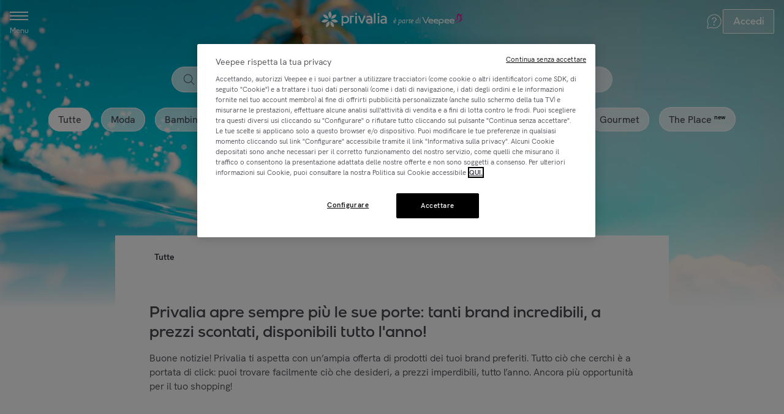

--- FILE ---
content_type: text/html; charset=utf-8
request_url: https://it.privalia.com/gr/h/default
body_size: 104781
content:
<!DOCTYPE html><html data-app-version="7.55.0" data-app-name="gr" data-site-id="69" lang="it-it-priv"><head><meta charSet="utf-8" data-next-head=""/><meta name="viewport" content="width=device-width, initial-scale=1.0" data-next-head=""/><meta name="app-version" content="7.55.0" data-next-head=""/><meta name="robots" content="index,follow" data-next-head=""/><meta name="theme-color" content="#ffffff" data-next-head=""/><link rel="manifest" href="/gr/privalia.webmanifest" data-next-head=""/><link rel="shortcut icon" href="/gr/icons/privalia/favicon.ico" sizes="32x32" data-next-head=""/><link rel="apple-touch-icon" href="/gr/icons/privalia/apple-touch-icon.png" data-next-head=""/><link rel="preconnect" href="https://static.vente-privee.com" crossorigin="" data-next-head=""/><link rel="preconnect" href="https://webarchive.vente-privee.com" crossorigin="" data-next-head=""/><link rel="dns-prefetch" href="https://static.vente-privee.com" data-next-head=""/><link rel="dns-prefetch" href="https://webarchive.vente-privee.com" data-next-head=""/><link rel="dns-prefetch" href="https://media.veepee.com/" data-next-head=""/><script type="text/javascript" src="https://appleid.cdn-apple.com/appleauth/static/jsapi/appleid/1/en_US/appleid.auth.js" data-next-head=""></script><link rel="preload" as="image" href="https://media.veepee.com/v1/media/3f9309c1-77c4-49b1-b7c7-93d8807b265a" data-next-head=""/><meta name="author" data-testid="meta-author" content="Privalia" data-next-head=""/><meta name="description" data-testid="meta-description" content="​Su Privalia, trova oltre alle vendite private! Approfitta di una varietà di prodotti di grandi marche selezionati a prezzi convenienti tutto l&#x27;anno! Fai scoperte emozionanti!" data-next-head=""/><title data-next-head="">Privalia è (anche) prodotti a prezzi bassi tutto l&#x27;anno!</title><link data-testid="seo-canonical-url" rel="canonical" href="https://it.privalia.com/gr/h/default" data-next-head=""/><script type="application/ld+json" id="breadcrumb-ld" data-testid="breadcrumb-ld" data-next-head="">{"@context":"https://schema.org","@type":"BreadcrumbList","itemListElement":[{"@type":"ListItem","position":1,"item":"https://it.privalia.com/gr/h/default","name":"Tutte"}]}</script><link rel="preload" as="script" href="https://cdn.cookielaw.org/scripttemplates/otSDKStub.js"/><script crossorigin="anonymous" src="https://cdn.cookielaw.org/scripttemplates/otSDKStub.js" data-language="it" type="text/javascript" data-domain-script="929bc1ff-01d6-4991-8ad7-24dd6fd26532"></script><script type="text/javascript">
  function OptanonWrapper() {
    const event = new CustomEvent('groot.event:optanon')
    window.dispatchEvent(event)

    const tagsH2 = [...document.querySelectorAll('#onetrust-consent-sdk h2')];
    tagsH2.forEach(tag => otreplace(tag,"ot-h2"));
    const tagsH3 = [...document.querySelectorAll('#onetrust-consent-sdk h3')];
    tagsH3.forEach(tag => otreplace(tag,"ot-h3"));
    const tagsH4 = [...document.querySelectorAll('#onetrust-consent-sdk h4')];
    tagsH4.forEach(tag => otreplace(tag,"ot-h4"));

    function otreplace(tag,otclass) {
      const parent = tag.parentNode;
      const newElement = document.createElement("div");
      if(tag.id != undefined) newElement.setAttribute("id", ""+tag.id+"");
      newElement.classList = tag.classList;
      newElement.classList.add(otclass);
      newElement.innerHTML = tag.innerHTML;
      parent.insertBefore(newElement,tag);
      parent.removeChild(tag);
    }
  }
</script><script class="optanon-category-C0002" type="text/plain">
  (function(h,o,t,j,a,r){
      h.hj=h.hj||function(){(h.hj.q=h.hj.q||[]).push(arguments)};
      h._hjSettings={hjid:1826509,hjsv:6};
      a=o.getElementsByTagName('head')[0];
      r=o.createElement('script');r.async=1;
      r.src=t+h._hjSettings.hjid+j+h._hjSettings.hjsv;
      a.appendChild(r);
  })(window,document,'https://static.hotjar.com/c/hotjar-','.js?sv=');
</script><script data-testid="facil-iti-script" class="optanon-category-C0001" type="text/plain">
  (function () {
         var fs = document.createElement("script");
         fs.setAttribute("src", "https://cdn.facil-iti.app/tags/faciliti-tag.min.js");
         fs.dataset.applicationIdentifier = "db246b95-8b1b-11eb-bb13-0abd40aed1a0";
         document.head.appendChild(fs);
     }());
</script><link rel="preload" href="/gr/_next/static/css/0a086f3f00a8c05a.css" as="style"/><link rel="stylesheet" href="/gr/_next/static/css/0a086f3f00a8c05a.css" data-n-g=""/><link rel="preload" href="/gr/_next/static/css/b58ea0fc6c39c764.css" as="style"/><link rel="stylesheet" href="/gr/_next/static/css/b58ea0fc6c39c764.css"/><noscript data-n-css=""></noscript><script defer="" nomodule="" src="/gr/_next/static/chunks/polyfills-42372ed130431b0a.js"></script><script defer="" src="/gr/_next/static/chunks/481e7a91-27bd66b66ca8645d.js"></script><script defer="" src="/gr/_next/static/chunks/1104-a7c855d2d8ab28e5.js"></script><script defer="" src="/gr/_next/static/chunks/3566-b582ef361e31ecf8.js"></script><script defer="" src="/gr/_next/static/chunks/7586-75a787c157143efe.js"></script><script defer="" src="/gr/_next/static/chunks/5378-98a0850ffac79dee.js"></script><script defer="" src="/gr/_next/static/chunks/8519-0a0a833ff39e3fe0.js"></script><script defer="" src="/gr/_next/static/chunks/4534-648d2f97d3ee4422.js"></script><script defer="" src="/gr/_next/static/chunks/498-7affa84a97a199b6.js"></script><script defer="" src="/gr/_next/static/chunks/3636-bae10993a8ebde97.js"></script><script defer="" src="/gr/_next/static/chunks/6927-751fa553c3aff291.js"></script><script defer="" src="/gr/_next/static/chunks/8882-02e677167cd35ad4.js"></script><script defer="" src="/gr/_next/static/chunks/529-aca8fe26fda2d0c4.js"></script><script defer="" src="/gr/_next/static/chunks/2201-e12910efca838d4d.js"></script><script defer="" src="/gr/_next/static/chunks/6819-059705a72e57332b.js"></script><script defer="" src="/gr/_next/static/chunks/5316-8239b01456c9f188.js"></script><script defer="" src="/gr/_next/static/chunks/8263-32f080c33123655e.js"></script><script defer="" src="/gr/_next/static/chunks/9097-280f732ab6a56553.js"></script><script defer="" src="/gr/_next/static/chunks/1871-8f77f81c6d1242a8.js"></script><script defer="" src="/gr/_next/static/chunks/9897-266dd7bf85d5216a.js"></script><script defer="" src="/gr/_next/static/chunks/8867-48af94647ef2a206.js"></script><script defer="" src="/gr/_next/static/chunks/9005-7e6c4740e71e5fc7.js"></script><script defer="" src="/gr/_next/static/chunks/1893-15b8d4c522933a94.js"></script><script defer="" src="/gr/_next/static/chunks/5565.4054cdd6eeee4c37.js"></script><script defer="" src="/gr/_next/static/chunks/9109-0bff47c8cace407f.js"></script><script defer="" src="/gr/_next/static/chunks/5268-3d7d46bfa9904c25.js"></script><script defer="" src="/gr/_next/static/chunks/3574-b2e643249077ce92.js"></script><script defer="" src="/gr/_next/static/chunks/4865-6193383b03d27f44.js"></script><script defer="" src="/gr/_next/static/chunks/9332-7dd52ec5bd255b4e.js"></script><script defer="" src="/gr/_next/static/chunks/1356-c033f90ad8103ba7.js"></script><script defer="" src="/gr/_next/static/chunks/9020-527a5add30a3fd55.js"></script><script defer="" src="/gr/_next/static/chunks/1350-50df1a34c5aa40ac.js"></script><script defer="" src="/gr/_next/static/chunks/4742-f7441e3ce2a6e88d.js"></script><script defer="" src="/gr/_next/static/chunks/1850.d94c05c59b069e79.js"></script><script defer="" src="/gr/_next/static/chunks/3393.1f62a6b84b9d9981.js"></script><script defer="" src="/gr/_next/static/chunks/6540.5e46c0c6925732e1.js"></script><script defer="" src="/gr/_next/static/chunks/721.dfe8a7de3969f134.js"></script><script defer="" src="/gr/_next/static/chunks/1856-fb3bcf88512aa9fb.js"></script><script defer="" src="/gr/_next/static/chunks/6952-ed6241c526fa7918.js"></script><script defer="" src="/gr/_next/static/chunks/2348.cbda520cc3756074.js"></script><script defer="" src="/gr/_next/static/chunks/7613.3efa60fb84993e56.js"></script><script defer="" src="/gr/_next/static/chunks/6563.83a2aeb13757c094.js"></script><script defer="" src="/gr/_next/static/chunks/4535.c7590afd7ba58adf.js"></script><script defer="" src="/gr/_next/static/chunks/5686.872532892e9b15e1.js"></script><script defer="" src="/gr/_next/static/chunks/4530.17f9f1c8e50a3a1c.js"></script><script defer="" src="/gr/_next/static/chunks/9736.d18cfe1b357ce7e2.js"></script><script defer="" src="/gr/_next/static/chunks/4666.4423fc88a2fb409a.js"></script><script defer="" src="/gr/_next/static/chunks/16.6d4b4af1b7cfaca5.js"></script><script defer="" src="/gr/_next/static/chunks/6322-c83f284269e1465a.js"></script><script defer="" src="/gr/_next/static/chunks/3451.94a64b75b07eff37.js"></script><script defer="" src="/gr/_next/static/chunks/7237-1c57473ae5ecf4ee.js"></script><script defer="" src="/gr/_next/static/chunks/9171.111993b1b90c1459.js"></script><script src="/gr/_next/static/chunks/webpack-4556f20d588fc932.js" defer=""></script><script src="/gr/_next/static/chunks/framework-0b12cf0ef4942451.js" defer=""></script><script src="/gr/_next/static/chunks/main-faabf643e0628a6e.js" defer=""></script><script src="/gr/_next/static/chunks/pages/_app-b3d6a666a0e3d129.js" defer=""></script><script src="/gr/_next/static/chunks/6706-289fbb0ff0963297.js" defer=""></script><script src="/gr/_next/static/chunks/8441-b60b6e06e90554ec.js" defer=""></script><script src="/gr/_next/static/chunks/5280-46c16d52981fae1b.js" defer=""></script><script src="/gr/_next/static/chunks/2482-18f359952df9085b.js" defer=""></script><script src="/gr/_next/static/chunks/2460-f069224cdddf7644.js" defer=""></script><script src="/gr/_next/static/chunks/pages/h/%5B...universes%5D-6c4d53d32ede8ac4.js" defer=""></script><script src="/gr/_next/static/9yIA5BnDvYY02B2duIlYm/_buildManifest.js" defer=""></script><script src="/gr/_next/static/9yIA5BnDvYY02B2duIlYm/_ssgManifest.js" defer=""></script><style data-styled="" data-styled-version="5.3.11">.hlZMTM{position:fixed;z-index:6;top:0;right:0;left:0;display:block;height:113px;background-color:transparent;box-shadow:none;-webkit-transition:background-color ease 100ms;transition:background-color ease 100ms;}/*!sc*/
@media screen and (min-width:641px){.hlZMTM{height:145px;}}/*!sc*/
data-styled.g3[id="sc-aXZVg"]{content:"hlZMTM,"}/*!sc*/
.gUuahq{position:absolute;top:0;right:0;left:0;}/*!sc*/
data-styled.g4[id="sc-gEvEer"]{content:"gUuahq,"}/*!sc*/
.jlqeWS{position:relative;z-index:9;display:-ms-grid;display:grid;grid-template-columns:1fr 1fr 1fr;grid-template-rows:56px;-webkit-align-items:center;-webkit-box-align:center;-ms-flex-align:center;align-items:center;box-sizing:content-box;width:100%;max-width:1900px;height:56px;margin:0 auto;-ms-grid-columns:1fr 1fr 1fr;-ms-grid-rows:56px;}/*!sc*/
@media screen and (min-width:641px){.jlqeWS{grid-template-rows:69px;height:69px;-ms-grid-rows:69px;-webkit-transition:border-bottom-color 100ms ease;transition:border-bottom-color 100ms ease;}}/*!sc*/
data-styled.g5[id="sc-eqUAAy"]{content:"jlqeWS,"}/*!sc*/
.crklOA{z-index:2;display:-webkit-box;display:-webkit-flex;display:-ms-flexbox;display:flex;-ms-grid-column:1;-webkit-align-items:center;-webkit-box-align:center;-ms-flex-align:center;align-items:center;height:100%;padding:0 0 0 1rem;margin-right:auto;}/*!sc*/
data-styled.g6[id="sc-fqkvVR"]{content:"crklOA,"}/*!sc*/
.gsMFEb{z-index:1;display:-webkit-box;display:-webkit-flex;display:-ms-flexbox;display:flex;-ms-grid-column:3;-webkit-box-pack:end;-webkit-justify-content:flex-end;-ms-flex-pack:end;justify-content:flex-end;-webkit-align-items:center;-webkit-box-align:center;-ms-flex-align:center;align-items:center;padding:0 1rem 0 0;-webkit-column-gap:1rem;column-gap:1rem;}/*!sc*/
data-styled.g7[id="sc-dcJsrY"]{content:"gsMFEb,"}/*!sc*/
.diVwTk{display:-webkit-box;display:-webkit-flex;display:-ms-flexbox;display:flex;-webkit-align-items:center;-webkit-box-align:center;-ms-flex-align:center;align-items:center;width:100%;}/*!sc*/
data-styled.g8[id="sc-iGgWBj"]{content:"diVwTk,"}/*!sc*/
.goNRcT{-webkit-box-pack:center;-webkit-justify-content:center;-ms-flex-pack:center;justify-content:center;height:42px;opacity:1;-webkit-transition-duration:0.2s;transition-duration:0.2s;-webkit-transition-property:height,opacity;transition-property:height,opacity;-webkit-transition-timing-function:linear;transition-timing-function:linear;}/*!sc*/
@media screen and (min-width:1025px){.goNRcT{height:82px;}}/*!sc*/
data-styled.g9[id="sc-gsFSXq"]{content:"goNRcT,"}/*!sc*/
.gGDHdG{display:-webkit-box;display:-webkit-flex;display:-ms-flexbox;display:flex;-ms-grid-column:2;margin:auto;text-align:center;}/*!sc*/
data-styled.g10[id="sc-kAyceB"]{content:"gGDHdG,"}/*!sc*/
.ceFrSQ{display:inline-block;height:50px;width:100%;}/*!sc*/
data-styled.g11[id="sc-imWYAI"]{content:"ceFrSQ,"}/*!sc*/
.ijxTBH{font-family:HK Grotesk,arial,sans-serif;font-weight:500;font-size:1rem;line-height:23px;}/*!sc*/
data-styled.g12[id="sc-jXbUNg"]{content:"ijxTBH,"}/*!sc*/
.cLihCo{color:#000000;}/*!sc*/
.cLihCo:hover,.cLihCo:active,.cLihCo:focus{color:#22222B;}/*!sc*/
data-styled.g13[id="sc-dhKdcB"]{content:"cLihCo,"}/*!sc*/
.JSzPW{color:#464650;}/*!sc*/
.JSzPW:hover,.JSzPW:active,.JSzPW:focus{color:#000000;}/*!sc*/
data-styled.g15[id="sc-dAlyuH"]{content:"JSzPW,"}/*!sc*/
.ekeejo{width:100%;max-width:230px;height:30px;max-height:30px;margin:0 auto;-webkit-transition:all 100ms ease-in-out;transition:all 100ms ease-in-out;}/*!sc*/
@media screen and (min-width:641px){.ekeejo{width:100%;height:50px;max-height:50px;}}/*!sc*/
data-styled.g20[id="sc-dLMFU"]{content:"ekeejo,"}/*!sc*/
.fhHwXG{margin:auto;text-align:center;}/*!sc*/
data-styled.g21[id="sc-eDPEul"]{content:"fhHwXG,"}/*!sc*/
.coBhQX{position:relative;box-sizing:border-box;height:48px;color:#464650;-webkit-transition:all ease 100ms;transition:all ease 100ms;}/*!sc*/
@media screen and (min-width:641px){.coBhQX{height:48px;}}/*!sc*/
data-styled.g24[id="sc-gFqAkR"]{content:"coBhQX,"}/*!sc*/
.iZczKL{display:-webkit-box;display:-webkit-flex;display:-ms-flexbox;display:flex;-webkit-box-pack:center;-webkit-justify-content:center;-ms-flex-pack:center;justify-content:center;-webkit-align-items:center;-webkit-box-align:center;-ms-flex-align:center;align-items:center;overflow-x:scroll;padding:1rem;white-space:nowrap;list-style-type:none;-webkit-scrollbar-width:none;-moz-scrollbar-width:none;-ms-scrollbar-width:none;scrollbar-width:none;}/*!sc*/
.iZczKL::-webkit-scrollbar{display:none;}/*!sc*/
@media screen and (max-width:calc(641px - 1px)){}/*!sc*/
@media screen and (min-width:1025px){.iZczKL{padding-top:1.5rem;padding-bottom:1.5rem;}}/*!sc*/
data-styled.g25[id="sc-ikkxIA"]{content:"iZczKL,"}/*!sc*/
.OWknq{display:-webkit-box;display:-webkit-flex;display:-ms-flexbox;display:flex;-webkit-flex-shrink:0;-ms-flex-negative:0;flex-shrink:0;margin:0 .25rem;}/*!sc*/
.OWknq:first-child{margin-left:0;}/*!sc*/
.OWknq:last-child{margin-right:0;}/*!sc*/
.OWknq > a{-webkit-align-items:center;-webkit-box-align:center;-ms-flex-align:center;align-items:center;padding:.5rem 1rem;background:rgba(255,255,255,0.7);color:inherit;border-radius:62.5rem;-webkit-text-decoration:none;text-decoration:none;box-shadow:inset 0 0 0 1px #ffffff;background:#ffffff;color:inherit;-webkit-transition-duration:0.3s;transition-duration:0.3s;-webkit-transition-property:background-color;transition-property:background-color;}/*!sc*/
.OWknq > a:hover,.OWknq > a:active,.OWknq > a:focus{background:#ffffff;color:inherit;}/*!sc*/
@media screen and (min-width:1025px){.OWknq{margin:0 .5rem;}}/*!sc*/
.evrANv{display:-webkit-box;display:-webkit-flex;display:-ms-flexbox;display:flex;-webkit-flex-shrink:0;-ms-flex-negative:0;flex-shrink:0;margin:0 .25rem;}/*!sc*/
.evrANv:first-child{margin-left:0;}/*!sc*/
.evrANv:last-child{margin-right:0;}/*!sc*/
.evrANv > a{-webkit-align-items:center;-webkit-box-align:center;-ms-flex-align:center;align-items:center;padding:.5rem 1rem;background:rgba(255,255,255,0.7);color:inherit;border-radius:62.5rem;-webkit-text-decoration:none;text-decoration:none;box-shadow:inset 0 0 0 1px #ffffff;-webkit-transition-duration:0.3s;transition-duration:0.3s;-webkit-transition-property:background-color;transition-property:background-color;}/*!sc*/
.evrANv > a:hover,.evrANv > a:active,.evrANv > a:focus{background:#ffffff;color:inherit;}/*!sc*/
@media screen and (min-width:1025px){.evrANv{margin:0 .5rem;}}/*!sc*/
data-styled.g26[id="sc-dAbbOL"]{content:"OWknq,evrANv,"}/*!sc*/
.bYQJIM{margin:0 0 .75rem .25rem;font-family:HK Grotesk,arial,sans-serif;font-weight:600;font-size:0.625rem;line-height:18px;color:#000000;}/*!sc*/
data-styled.g32[id="sc-fUnMCh"]{content:"bYQJIM,"}/*!sc*/
.kJZhzJ{display:none;-webkit-text-decoration:none;text-decoration:none;}/*!sc*/
@media screen and (min-width:1025px){.kJZhzJ{position:relative;display:-webkit-box;display:-webkit-flex;display:-ms-flexbox;display:flex;-webkit-flex-direction:column;-ms-flex-direction:column;flex-direction:column;-webkit-box-pack:center;-webkit-justify-content:center;-ms-flex-pack:center;justify-content:center;-webkit-align-items:center;-webkit-box-align:center;-ms-flex-align:center;align-items:center;color:#ffffff !important;text-align:center;-webkit-transition:all ease 50ms;transition:all ease 50ms;}.kJZhzJ svg path{fill:#ffffff;}.kJZhzJ::after{content:'';position:absolute;bottom:-.25rem;left:50%;display:block;width:0;height:2px;margin:0 1rem 0 0;background:#ffffff;opacity:0;-webkit-transform:translateX(-50%);-ms-transform:translateX(-50%);transform:translateX(-50%);}.kJZhzJ:hover{color:#ffffff;}.kJZhzJ:hover svg path{fill:#ffffff;}.kJZhzJ:hover::after{width:100%;opacity:1;-webkit-transition:all 150ms;transition:all 150ms;-webkit-transition-property:width,opacity;transition-property:width,opacity;}}/*!sc*/
data-styled.g53[id="sc-tagGq"]{content:"kJZhzJ,"}/*!sc*/
.gIOMRg{border-radius:2px;display:inline-block;box-sizing:border-box;border:1px solid;outline:0;overflow:hidden;padding:.25rem 1rem;height:2.5rem;font-family:VP Next,arial,sans-serif;font-weight:500;font-size:1rem;line-height:23px;white-space:nowrap;cursor:pointer;-webkit-transition-property:background-color,border-color,color;transition-property:background-color,border-color,color;-webkit-transition-duration:0.1s;transition-duration:0.1s;-webkit-transition-timing-function:ease-in-out;transition-timing-function:ease-in-out;background-color:transparent;border-color:transparent;color:#464650;font-family:HK Grotesk,arial,sans-serif;font-weight:500;font-size:0.875rem;line-height:20px;}/*!sc*/
.gIOMRg:hover{background-color:#22222B;border-color:#22222B;color:#ffffff;}/*!sc*/
.gIOMRg:active,.gIOMRg:hover:active{background-color:#464650;border-color:#464650;color:#ffffff;}/*!sc*/
.gIOMRg:focus-visible{box-shadow:0 0 0 4px rgba(0,0,0,0.40);}/*!sc*/
.gIOMRg:disabled{cursor:not-allowed;background-color:#f7f7f7;border-color:#f7f7f7;color:#69696f;}/*!sc*/
.gIOMRg:hover{background-color:transparent;border-color:transparent;color:#22222B;}/*!sc*/
.gIOMRg:active,.gIOMRg:hover:active{background-color:transparent;border-color:transparent;color:#000000;}/*!sc*/
.gIOMRg svg path{fill:currentColor;}/*!sc*/
.bWVKdN{border-radius:2px;display:inline-block;box-sizing:border-box;border:1px solid;outline:0;overflow:hidden;padding:.25rem 1rem;height:2.5rem;font-family:VP Next,arial,sans-serif;font-weight:500;font-size:1rem;line-height:23px;white-space:nowrap;cursor:pointer;-webkit-transition-property:background-color,border-color,color;transition-property:background-color,border-color,color;-webkit-transition-duration:0.1s;transition-duration:0.1s;-webkit-transition-timing-function:ease-in-out;transition-timing-function:ease-in-out;border-color:#ffffff;color:#ffffff;background-color:rgba(255,255,255,0.2);}/*!sc*/
.bWVKdN:hover{background-color:#22222B;border-color:#22222B;color:#ffffff;}/*!sc*/
.bWVKdN:active,.bWVKdN:hover:active{background-color:#464650;border-color:#464650;color:#ffffff;}/*!sc*/
.bWVKdN:focus-visible{box-shadow:0 0 0 4px rgba(0,0,0,0.40);}/*!sc*/
.bWVKdN:disabled{cursor:not-allowed;background-color:#f7f7f7;border-color:#f7f7f7;color:#69696f;}/*!sc*/
.bWVKdN:hover{background-color:rgba(255,255,255,0.4);border-color:#ffffff;}/*!sc*/
.bWVKdN:active,.bWVKdN:hover:active{background-color:rgba(255,255,255,0.6);border-color:#ffffff;}/*!sc*/
.bWVKdN:disabled{background-color:rgba(255,255,255,0.6);border-color:#69696f;color:#69696f;}/*!sc*/
.bWVKdN svg path{fill:currentColor;}/*!sc*/
.kTjQwt{border-radius:2px;display:inline-block;box-sizing:border-box;display:-webkit-inline-box;display:-webkit-inline-flex;display:-ms-inline-flexbox;display:inline-flex;-webkit-align-items:center;-webkit-box-align:center;-ms-flex-align:center;align-items:center;-webkit-box-pack:center;-webkit-justify-content:center;-ms-flex-pack:center;justify-content:center;border:1px solid;outline:0;overflow:hidden;padding:.25rem 1rem;width:100%;height:2.5rem;font-family:VP Next,arial,sans-serif;font-weight:500;font-size:1rem;line-height:23px;white-space:nowrap;cursor:pointer;-webkit-transition-property:background-color,border-color,color;transition-property:background-color,border-color,color;-webkit-transition-duration:0.1s;transition-duration:0.1s;-webkit-transition-timing-function:ease-in-out;transition-timing-function:ease-in-out;background-color:transparent;border-color:#e1e1e4;color:#464650;}/*!sc*/
.kTjQwt:hover{background-color:#22222B;border-color:#22222B;color:#ffffff;}/*!sc*/
.kTjQwt:active,.kTjQwt:hover:active{background-color:#464650;border-color:#464650;color:#ffffff;}/*!sc*/
.kTjQwt:focus-visible{box-shadow:0 0 0 4px rgba(0,0,0,0.40);}/*!sc*/
.kTjQwt:disabled{cursor:not-allowed;background-color:#f7f7f7;border-color:#f7f7f7;color:#69696f;}/*!sc*/
.kTjQwt:hover{background-color:transparent;border-color:#000000;color:#000000;}/*!sc*/
.kTjQwt svg path{fill:currentColor;}/*!sc*/
.jaEDrq{border-radius:2px;display:inline-block;box-sizing:border-box;border:1px solid;outline:0;overflow:hidden;padding:.25rem 1rem;height:2.5rem;font-family:VP Next,arial,sans-serif;font-weight:500;font-size:1rem;line-height:23px;height:3rem;white-space:nowrap;cursor:pointer;-webkit-transition-property:background-color,border-color,color;transition-property:background-color,border-color,color;-webkit-transition-duration:0.1s;transition-duration:0.1s;-webkit-transition-timing-function:ease-in-out;transition-timing-function:ease-in-out;background-color:#000000;border-color:#000000;color:#ffffff;}/*!sc*/
.jaEDrq:hover{background-color:#22222B;border-color:#22222B;color:#ffffff;}/*!sc*/
.jaEDrq:active,.jaEDrq:hover:active{background-color:#464650;border-color:#464650;color:#ffffff;}/*!sc*/
.jaEDrq:focus-visible{box-shadow:0 0 0 4px rgba(0,0,0,0.40);}/*!sc*/
.jaEDrq:disabled{cursor:not-allowed;background-color:#f7f7f7;border-color:#f7f7f7;color:#69696f;}/*!sc*/
.jaEDrq svg path{fill:currentColor;}/*!sc*/
data-styled.g61[id="sc-hknOHE"]{content:"gIOMRg,bWVKdN,kTjQwt,jaEDrq,"}/*!sc*/
.gZbZjF{position:relative;z-index:0;display:block;overflow:hidden;box-sizing:border-box;background-color:#ffffff;border-radius:4px;box-shadow:0 -1px 1px -1px rgba(34,34,43,0.08),0 4px 8px -2px rgba(34,34,43,0.08),0 1px 10px -2px rgba(34,34,43,0.10);cursor:pointer;-webkit-transition:all 0.25s ease-in-out;transition:all 0.25s ease-in-out;}/*!sc*/
.gZbZjF:hover{box-shadow:0 -1px 4px -2px rgba(34,34,43,0.08),0 14px 16px -6px rgba(34,34,43,0.10),0 4px 22px 0 rgba(34,34,43,0.10);}/*!sc*/
data-styled.g92[id="styles__Card-groot__sc-16489be0-0"]{content:"gZbZjF,"}/*!sc*/
.bYlJsZ{position:relative;z-index:0;box-sizing:border-box;width:100%;height:auto;margin:0;}/*!sc*/
data-styled.g93[id="styles__CardMedia-groot__sc-16489be0-1"]{content:"bYlJsZ,"}/*!sc*/
.jIoIJa{width:100%;height:100%;background-image:url("https://media.veepee.com/v1/media/c2a1edb6-e698-41dc-8e9e-c9935677f496");background-size:cover;}/*!sc*/
.AHcKr{width:100%;height:100%;background-image:url("https://media.veepee.com/v1/media/2fb3cb56-387b-4129-8e83-f0676cbf261d");background-size:cover;}/*!sc*/
.lcZEDj{width:100%;height:100%;background-image:url("https://media.veepee.com/v1/media/57806183-c8ad-4efa-b1d6-ab75a2042100");background-size:cover;}/*!sc*/
.XzlaV{width:100%;height:100%;background-image:url("https://media.veepee.com/v1/media/bab14f10-0dfa-424a-b64e-f3410239fda5");background-size:cover;}/*!sc*/
.cdCDkU{width:100%;height:100%;background-image:url("https://media.veepee.com/v1/media/5a711b88-c99c-428d-9255-503b9d14d8a0");background-size:cover;}/*!sc*/
.XmWWt{width:100%;height:100%;background-image:url("https://media.veepee.com/v1/media/965edd74-b1d2-4770-b8d4-fb9629e70af6");background-size:cover;}/*!sc*/
.hFvQfB{width:100%;height:100%;background-image:url("https://media.veepee.com/v1/media/dc831b6b-385c-467c-8a98-4656f2b5215d");background-size:cover;}/*!sc*/
.hKxdbu{width:100%;height:100%;background-image:url("https://media.veepee.com/v1/media/b740ed79-e615-48f8-a141-ac6c18ce397d");background-size:cover;}/*!sc*/
.kmYBwr{width:100%;height:100%;background-image:url("https://media.veepee.com/v1/media/81a8184f-4825-4050-a2e5-a0d637180983");background-size:cover;}/*!sc*/
.dSTzqC{width:100%;height:100%;background-image:url("https://media.veepee.com/v1/media/0be45054-565e-4ac2-8aec-73082323d963");background-size:cover;}/*!sc*/
.hRFNxj{width:100%;height:100%;background-image:url("https://media.veepee.com/v1/media/35f2dc4c-d2f9-4e5e-bebb-8d0ba71bfd2d");background-size:cover;}/*!sc*/
.gSzzZZ{width:100%;height:100%;background-image:url("https://media.veepee.com/v1/media/0ae3afb2-0b70-4079-aeab-e4fa33c5a0e4");background-size:cover;}/*!sc*/
.cSzHnQ{width:100%;height:100%;background-image:url("https://media.veepee.com/v1/media/ea54f399-9ad1-4375-80ca-1111d8b890a5");background-size:cover;}/*!sc*/
.dBEaci{width:100%;height:100%;background-image:url("https://media.veepee.com/v1/media/072eb12f-abd0-4caf-917a-009f286b8167");background-size:cover;}/*!sc*/
.kCBaGa{width:100%;height:100%;background-image:url("https://media.veepee.com/v1/media/1019317e-13b0-4d85-bc34-cccb61f9c285");background-size:cover;}/*!sc*/
.kDmJHc{width:100%;height:100%;background-image:url("https://media.veepee.com/v1/media/e6bb4b0d-96ee-4408-841a-1610c2092df5");background-size:cover;}/*!sc*/
.eeQhHo{width:100%;height:100%;background-image:url("https://media.veepee.com/v1/media/3c833371-521b-4315-9a23-bc08f3161963");background-size:cover;}/*!sc*/
.jQPGTb{width:100%;height:100%;background-image:url("https://media.veepee.com/v1/media/7ab46f64-24ba-447e-95ef-05209d4c0a15");background-size:cover;}/*!sc*/
.iTDBjQ{width:100%;height:100%;background-image:url("https://media.veepee.com/v1/media/7a274ba7-4451-4a0f-bd48-63504240f0d7");background-size:cover;}/*!sc*/
.ecsfcN{width:100%;height:100%;background-image:url("https://media.veepee.com/v1/media/bc53d101-a8e3-4378-a4b7-af3951d46ff3");background-size:cover;}/*!sc*/
data-styled.g94[id="styles__CardMediaBackground-groot__sc-16489be0-2"]{content:"jIoIJa,AHcKr,lcZEDj,XzlaV,cdCDkU,XmWWt,hFvQfB,hKxdbu,kmYBwr,dSTzqC,hRFNxj,gSzzZZ,cSzHnQ,dBEaci,kCBaGa,kDmJHc,eeQhHo,jQPGTb,iTDBjQ,ecsfcN,"}/*!sc*/
.NvtMt{position:absolute;z-index:-1;top:0;left:0;display:-webkit-box;display:-webkit-flex;display:-ms-flexbox;display:flex;-webkit-box-pack:center;-webkit-justify-content:center;-ms-flex-pack:center;justify-content:center;-webkit-align-items:center;-webkit-box-align:center;-ms-flex-align:center;align-items:center;width:100%;height:100%;background-color:#f7f7f7;color:#e1e1e4;}/*!sc*/
.NvtMt svg{fill:#e1e1e4;}/*!sc*/
data-styled.g95[id="styles__CardMediaPlaceholder-groot__sc-16489be0-3"]{content:"NvtMt,"}/*!sc*/
.eEGaku{display:-webkit-box;display:-webkit-flex;display:-ms-flexbox;display:flex;-webkit-box-pack:justify;-webkit-justify-content:space-between;-ms-flex-pack:justify;justify-content:space-between;-webkit-align-items:center;-webkit-box-align:center;-ms-flex-align:center;align-items:center;box-sizing:border-box;width:100%;background-color:#ffffff;color:#464650;}/*!sc*/
data-styled.g96[id="styles__CardFooter-groot__sc-16489be0-4"]{content:"eEGaku,"}/*!sc*/
.jvrFON{width:186px;}/*!sc*/
@media screen and (min-width:641px) and (max-width:calc(1025px - 0.02px)){.jvrFON{width:200px;}}/*!sc*/
@media screen and (min-width:769px) and (max-width:calc(1025px - 0.02px)){.jvrFON{width:156px;}}/*!sc*/
@media screen and (min-width:1025px){.jvrFON{width:200px;}}/*!sc*/
.jvrFON:hover svg path{fill:#000000;}/*!sc*/
data-styled.g102[id="styles__Card-groot__sc-42dfd6b8-0"]{content:"jvrFON,"}/*!sc*/
.iqDzRo{height:160px;}/*!sc*/
@media screen and (min-width:641px) and (max-width:calc(1025px - 0.02px)){.iqDzRo{height:174px;}}/*!sc*/
@media screen and (min-width:769px) and (max-width:calc(1025px - 0.02px)){.iqDzRo{height:135px;}}/*!sc*/
@media screen and (min-width:1025px){.iqDzRo{height:174px;}}/*!sc*/
data-styled.g103[id="styles__CardMedia-groot__sc-42dfd6b8-1"]{content:"iqDzRo,"}/*!sc*/
.hOFcOo{height:56px;min-height:56px;padding:1rem;}/*!sc*/
data-styled.g104[id="styles__CardFooter-groot__sc-42dfd6b8-2"]{content:"hOFcOo,"}/*!sc*/
.gpFMYC{display:none;margin-left:.5rem;}/*!sc*/
@media screen and (min-width:1025px){.gpFMYC{display:-webkit-box;display:-webkit-flex;display:-ms-flexbox;display:flex;}}/*!sc*/
data-styled.g105[id="styles__ArrowIconWrapper-groot__sc-42dfd6b8-3"]{content:"gpFMYC,"}/*!sc*/
.llhNjd{display:-webkit-box;overflow:hidden;padding:0;margin:0;-webkit-box-orient:vertical;-webkit-line-clamp:2;font-family:HK Grotesk,arial,sans-serif;font-weight:500;font-size:0.75rem;line-height:18px;}/*!sc*/
@media screen and (min-width:1025px){.llhNjd{width:164px;}}/*!sc*/
data-styled.g106[id="styles__Description-groot__sc-42dfd6b8-4"]{content:"llhNjd,"}/*!sc*/
.bOAcTp{position:fixed;top:0;width:100%;height:460px;background-color:white;background-image:url(https://media.veepee.com/v1/media/3f9309c1-77c4-49b1-b7c7-93d8807b265a);background-position:center top;background-repeat:no-repeat;background-size:cover;}/*!sc*/
@media screen and (max-width:calc(641px - 0.02px)){.bOAcTp{height:55rem;}}/*!sc*/
@media screen and (min-width:641px){.bOAcTp{position:absolute;height:34rem;background-image:url(https://media.veepee.com/v1/media/3f9309c1-77c4-49b1-b7c7-93d8807b265a);}.bOAcTp::before{content:'';position:absolute;bottom:0;display:block;width:100%;height:160px;background-image:linear-gradient(to top,rgba(255,255,255,1) 0%,rgba(255,255,255,0) 100%);}}/*!sc*/
@media screen and (min-width:1025px){.bOAcTp{background-image:url(https://media.veepee.com/v1/media/3f9309c1-77c4-49b1-b7c7-93d8807b265a);height:70vh;}}/*!sc*/
data-styled.g121[id="styles__BackgroundTheme-groot__sc-65f78c5e-0"]{content:"bOAcTp,"}/*!sc*/
.fbOsAF{position:relative;}/*!sc*/
@media screen and (max-width:calc(641px - 0.02px)){.fbOsAF{background-image:linear-gradient( to bottom,transparent 134px,#fff 72px,#fff 100% );}.fbOsAF::before{content:'';position:absolute;top:-4rem;display:block;width:100%;height:460px;pointer-events:none;background-image:linear-gradient( to bottom,rgba(255,255,255,0) 9%,rgba(255,255,255,0) 9%,rgba(255,255,255,0.02) 10%,rgba(255,255,255,0.05) 11%,rgba(255,255,255,0.08) 11%,rgba(255,255,255,0.12) 12%,rgba(255,255,255,0.17) 12%,rgba(255,255,255,0.22) 13%,rgba(255,255,255,0.28) 13%,rgba(255,255,255,0.34) 14%,rgba(255,255,255,0.4) 14%,rgba(255,255,255,0.47) 15%,rgba(255,255,255,0.53) 15%,rgba(255,255,255,0.6) 16%,rgba(255,255,255,0.66) 16%,rgba(255,255,255,0.72) 17%,rgba(255,255,255,0.78) 17%,rgba(255,255,255,0.83) 18%,rgba(255,255,255,0.88) 18%,rgba(255,255,255,0.92) 19%,rgba(255,255,255,0.95) 19%,rgba(255,255,255,0.98) 20%,rgba(255,255,255,1) 20%,rgba(255,255,255,1) 21% );}@media screen and (min-width:641px){.fbOsAF{padding:0;background-image:none;}.fbOsAF::before{content:none;display:none;}}}/*!sc*/
data-styled.g122[id="styles__Gradient-groot__sc-65f78c5e-1"]{content:"fbOsAF,"}/*!sc*/
.eOWfVu{display:block;width:100%;height:87px;}/*!sc*/
@media screen and (min-width:769px){.eOWfVu{height:123px;}}/*!sc*/
@media screen and (min-width:1025px){.eOWfVu{height:139px;}}/*!sc*/
data-styled.g124[id="styles__Spacer-groot__sc-65f78c5e-3"]{content:"eOWfVu,"}/*!sc*/
.jSSgdx{display:block;}/*!sc*/
data-styled.g260[id="styles__Container-groot__sc-7a54e048-0"]{content:"jSSgdx,"}/*!sc*/
.dFWKer{position:fixed;z-index:100;top:113px;left:50%;-webkit-transform:translateX(-50%);-ms-transform:translateX(-50%);transform:translateX(-50%);}/*!sc*/
@media screen and (min-width:641px){.dFWKer{top:145px;}}/*!sc*/
.dFWKer > *{position:unset !important;-webkit-transform:unset !important;-ms-transform:unset !important;transform:unset !important;}/*!sc*/
.dFWKer > *:not(:last-child){margin-bottom:.5rem;}/*!sc*/
data-styled.g420[id="styles__NotificationWrapper-groot__sc-e17ad75a-0"]{content:"dFWKer,"}/*!sc*/
.ctmpLC{margin-bottom:.5rem;color:#464650;font-family:HK Grotesk,arial,sans-serif;font-weight:500;font-size:1rem;line-height:23px;}/*!sc*/
.ctmpLC:not(:last-child){margin-right:1.5rem;}/*!sc*/
.iocCwy{margin-bottom:.5rem;color:#464650;font-family:HK Grotesk,arial,sans-serif;font-weight:500;font-size:1rem;line-height:23px;}/*!sc*/
.iocCwy:not(:last-child){margin-right:0;}/*!sc*/
data-styled.g883[id="sc-cHHTbD"]{content:"ctmpLC,iocCwy,"}/*!sc*/
.dMHtnU{border-radius:2px;display:inline-block;box-sizing:border-box;border:1px solid;outline:0;overflow:hidden;padding:.25rem 1rem;height:2.5rem;font-family:VP Next,arial,sans-serif;font-weight:500;font-size:1rem;line-height:23px;white-space:nowrap;cursor:pointer;-webkit-transition-property:background-color,border-color,color;transition-property:background-color,border-color,color;-webkit-transition-duration:0.1s;transition-duration:0.1s;-webkit-transition-timing-function:ease-in-out;transition-timing-function:ease-in-out;background-color:transparent;border-color:transparent;color:#464650;font-family:HK Grotesk,arial,sans-serif;font-weight:500;font-size:0.875rem;line-height:20px;}/*!sc*/
.dMHtnU:hover{background-color:#22222B;border-color:#22222B;color:#ffffff;}/*!sc*/
.dMHtnU:active,.dMHtnU:hover:active{background-color:#464650;border-color:#464650;color:#ffffff;}/*!sc*/
.dMHtnU:focus-visible{box-shadow:0 0 0 4px rgba(0,0,0,0.40);}/*!sc*/
.dMHtnU:disabled{cursor:not-allowed;background-color:#f7f7f7;border-color:#f7f7f7;color:#69696f;}/*!sc*/
.dMHtnU:hover{background-color:transparent;border-color:transparent;color:#22222B;}/*!sc*/
.dMHtnU:active,.dMHtnU:hover:active{background-color:transparent;border-color:transparent;color:#000000;}/*!sc*/
.dMHtnU svg path{fill:currentColor;}/*!sc*/
data-styled.g889[id="sc-lccgLh"]{content:"dMHtnU,"}/*!sc*/
.jqacJG{font-family:HK Grotesk,arial,sans-serif;font-weight:500;font-size:1rem;line-height:23px;}/*!sc*/
data-styled.g891[id="sc-hXCwRK"]{content:"jqacJG,"}/*!sc*/
.dyMKEy{color:#000000;}/*!sc*/
.dyMKEy:hover,.dyMKEy:active,.dyMKEy:focus{color:#22222B;}/*!sc*/
data-styled.g892[id="sc-dGHkRN"]{content:"dyMKEy,"}/*!sc*/
.bruiHn{padding:0;height:auto;font-family:HK Grotesk,arial,sans-serif;font-weight:500;font-size:1rem;line-height:23px;}/*!sc*/
data-styled.g900[id="sc-buvPDS"]{content:"bruiHn,"}/*!sc*/
.gYFLpu{display:-webkit-inline-box;display:-webkit-inline-flex;display:-ms-inline-flexbox;display:inline-flex;-webkit-align-items:center;-webkit-box-align:center;-ms-flex-align:center;align-items:center;color:#464650;-webkit-text-decoration:none;text-decoration:none;}/*!sc*/
.gYFLpu svg{width:24px;height:24px;margin-right:.25rem;}/*!sc*/
.gYFLpu:hover path{fill:#000000;}/*!sc*/
data-styled.g901[id="ItemLink-88f86df3-cfde-4fb4-ac47-7d58f52d374d"]{content:"gYFLpu,"}/*!sc*/
@media screen and (max-width:1025px){.gyMPvp{display:none;}}/*!sc*/
@media screen and (max-width:1025px){.kqUNCG{display:block;}}/*!sc*/
data-styled.g902[id="sc-jNwOwP"]{content:"gyMPvp,kqUNCG,"}/*!sc*/
.JXaRJ path{fill:#a2a2a7;}/*!sc*/
data-styled.g903[id="sc-flBipw"]{content:"JXaRJ,"}/*!sc*/
.hpBrIp path{fill:#a2a2a7;}/*!sc*/
data-styled.g904[id="sc-cpgxJx"]{content:"hpBrIp,"}/*!sc*/
.kuogrf{margin-top:0;margin-right:1.5rem;margin-bottom:1rem;color:#464650;word-break:break-word;font-family:VP Next,arial,sans-serif;font-weight:700;font-size:1rem;line-height:22px;}/*!sc*/
@media screen and (max-width:1025px){.kuogrf{display:none;}}/*!sc*/
.dZuRUY{margin-top:0;margin-right:1.5rem;margin-bottom:1rem;color:#464650;word-break:break-word;font-family:VP Next,arial,sans-serif;font-weight:700;font-size:1rem;line-height:22px;}/*!sc*/
@media screen and (max-width:1025px){.dZuRUY{display:block;}}/*!sc*/
data-styled.g906[id="sc-dauhQT"]{content:"kuogrf,dZuRUY,"}/*!sc*/
.hzLQxH{display:-webkit-box;display:-webkit-flex;display:-ms-flexbox;display:flex;}/*!sc*/
.hzLQxH svg{width:28px;height:28px;margin:-4px .5rem 0 -3px;}/*!sc*/
data-styled.g907[id="sc-jNUliw"]{content:"hzLQxH,"}/*!sc*/
.ewyoNK{display:-webkit-box;display:-webkit-flex;display:-ms-flexbox;display:flex;-webkit-flex-direction:row;-ms-flex-direction:row;flex-direction:row;padding:0;margin:0;list-style-type:none;}/*!sc*/
.gMZCim{display:-webkit-box;display:-webkit-flex;display:-ms-flexbox;display:flex;-webkit-flex-direction:column;-ms-flex-direction:column;flex-direction:column;padding:0;margin:0;list-style-type:none;}/*!sc*/
data-styled.g908[id="sc-gRzACx"]{content:"ewyoNK,gMZCim,"}/*!sc*/
.bqSpsd{display:-webkit-box;display:-webkit-flex;display:-ms-flexbox;display:flex;-webkit-flex-direction:row;-ms-flex-direction:row;flex-direction:row;-webkit-align-items:center;-webkit-box-align:center;-ms-flex-align:center;align-items:center;}/*!sc*/
.czkgjB{display:-webkit-box;display:-webkit-flex;display:-ms-flexbox;display:flex;-webkit-flex-direction:column;-ms-flex-direction:column;flex-direction:column;-webkit-align-items:flex-start;-webkit-box-align:flex-start;-ms-flex-align:flex-start;align-items:flex-start;margin-right:1rem;}/*!sc*/
data-styled.g909[id="sc-doOioq"]{content:"bqSpsd,czkgjB,"}/*!sc*/
.bkNfJQ{display:-webkit-box;display:-webkit-flex;display:-ms-flexbox;display:flex;}/*!sc*/
data-styled.g910[id="sc-stxIr"]{content:"bkNfJQ,"}/*!sc*/
.iQpJgE{-webkit-box-pack:justify;-webkit-justify-content:space-between;-ms-flex-pack:justify;justify-content:space-between;}/*!sc*/
.iQpJgE:first-child{-webkit-flex-wrap:wrap;-ms-flex-wrap:wrap;flex-wrap:wrap;}/*!sc*/
.iQpJgE:first-child > div{width:auto;margin-bottom:.5rem;}/*!sc*/
.iQpJgE:first-child > div:last-child a:not(:hover){color:#464650;}/*!sc*/
.iQpJgE:first-child p{color:#464650;font-family:HK Grotesk,arial,sans-serif;font-weight:600;font-size:0.875rem;line-height:20px;}/*!sc*/
.iQpJgE:nth-child(2){padding:2.5rem 0;}/*!sc*/
.iQpJgE:nth-child(-n + 2){border-bottom:1px solid #e1e1e4;}/*!sc*/
@media screen and (min-width:1025px){.iQpJgE > *{width:50%;}.iQpJgE > *:first-child{padding-left:0;}.iQpJgE > *:last-child{padding-right:0;}}/*!sc*/
@media screen and (max-width:1025px){.iQpJgE{-webkit-flex-direction:row;-ms-flex-direction:row;flex-direction:row;}}/*!sc*/
.ceIRGv{-webkit-box-pack:justify;-webkit-justify-content:space-between;-ms-flex-pack:justify;justify-content:space-between;}/*!sc*/
.ceIRGv:first-child{-webkit-flex-wrap:wrap;-ms-flex-wrap:wrap;flex-wrap:wrap;}/*!sc*/
.ceIRGv:first-child > div{width:auto;margin-bottom:.5rem;}/*!sc*/
.ceIRGv:first-child > div:last-child a:not(:hover){color:#464650;}/*!sc*/
.ceIRGv:first-child p{color:#464650;font-family:HK Grotesk,arial,sans-serif;font-weight:600;font-size:0.875rem;line-height:20px;}/*!sc*/
.ceIRGv:nth-child(2){padding:2.5rem 0;}/*!sc*/
.ceIRGv:nth-child(-n + 2){border-bottom:1px solid #e1e1e4;}/*!sc*/
@media screen and (min-width:1025px){.ceIRGv > *{width:25%;}.ceIRGv > *:first-child{padding-left:0;}.ceIRGv > *:last-child{padding-right:0;}}/*!sc*/
@media screen and (max-width:1025px){.ceIRGv{-webkit-flex-direction:column;-ms-flex-direction:column;flex-direction:column;}.ceIRGv > *:not(:first-child){padding-top:1.5rem;}}/*!sc*/
.dfIYll{-webkit-box-pack:justify;-webkit-justify-content:space-between;-ms-flex-pack:justify;justify-content:space-between;}/*!sc*/
.dfIYll:first-child{-webkit-flex-wrap:wrap;-ms-flex-wrap:wrap;flex-wrap:wrap;}/*!sc*/
.dfIYll:first-child > div{width:auto;margin-bottom:.5rem;}/*!sc*/
.dfIYll:first-child > div:last-child a:not(:hover){color:#464650;}/*!sc*/
.dfIYll:first-child p{color:#464650;font-family:HK Grotesk,arial,sans-serif;font-weight:600;font-size:0.875rem;line-height:20px;}/*!sc*/
.dfIYll:nth-child(2){padding:2.5rem 0;}/*!sc*/
.dfIYll:nth-child(-n + 2){border-bottom:1px solid #e1e1e4;}/*!sc*/
@media screen and (min-width:1025px){.dfIYll > *{width:50%;}.dfIYll > *:first-child{padding-left:0;}.dfIYll > *:last-child{padding-right:0;}}/*!sc*/
@media screen and (max-width:1025px){.dfIYll{-webkit-flex-direction:column;-ms-flex-direction:column;flex-direction:column;}.dfIYll > *:not(:first-child){padding-top:1.5rem;}}/*!sc*/
data-styled.g911[id="sc-futREh"]{content:"iQpJgE,ceIRGv,dfIYll,"}/*!sc*/
.dOgFtk{-webkit-flex-direction:column;-ms-flex-direction:column;flex-direction:column;}/*!sc*/
.dOgFtk > *:not(:first-child){padding-top:1.5rem;}/*!sc*/
.dOgFtk:nth-child(-n + 2){border-bottom:1px solid #e1e1e4;}/*!sc*/
@media screen and (max-width:1025px){.dOgFtk{-webkit-flex-direction:column;-ms-flex-direction:column;flex-direction:column;padding-top:2rem;}}/*!sc*/
data-styled.g912[id="sc-cAkrUM"]{content:"dOgFtk,"}/*!sc*/
.ihgNFb{max-width:200px;margin-left:-5px;}/*!sc*/
data-styled.g913[id="sc-kjNGdX"]{content:"ihgNFb,"}/*!sc*/
.fIISB{display:-webkit-box;display:-webkit-flex;display:-ms-flexbox;display:flex;-webkit-flex-direction:column;-ms-flex-direction:column;flex-direction:column;position:relative;font-family:HK Grotesk,arial,sans-serif;font-weight:500;font-size:1rem;line-height:23px;}/*!sc*/
data-styled.g914[id="sc-hpEguC"]{content:"fIISB,"}/*!sc*/
.fPvkJr{display:inline-block;width:100%;height:3rem;border:1px solid #e1e1e4;border-radius:2px;box-sizing:border-box;margin:0;text-align:left;background-color:#ffffff;outline:none;-webkit-user-select:none;-moz-user-select:none;-ms-user-select:none;user-select:none;cursor:pointer;}/*!sc*/
.fPvkJr:hover{border-color:#464650;}/*!sc*/
.fPvkJr:focus-visible{border-width:2px;border-color:rgba(0,0,0,0.40);}/*!sc*/
data-styled.g915[id="sc-tNXst"]{content:"fPvkJr,"}/*!sc*/
.krksRB{height:100%;display:-webkit-box;display:-webkit-flex;display:-ms-flexbox;display:flex;-webkit-box-pack:justify;-webkit-justify-content:space-between;-ms-flex-pack:justify;justify-content:space-between;-webkit-align-items:center;-webkit-box-align:center;-ms-flex-align:center;align-items:center;-webkit-flex:1;-ms-flex:1;flex:1;color:#464650;}/*!sc*/
data-styled.g918[id="sc-coYmiO"]{content:"krksRB,"}/*!sc*/
.kxtliv{display:-webkit-box;display:-webkit-flex;display:-ms-flexbox;display:flex;padding-right:.75rem;}/*!sc*/
.kxtliv > svg{width:1.5rem;height:1.5rem;}/*!sc*/
data-styled.g920[id="sc-bCrHVQ"]{content:"kxtliv,"}/*!sc*/
.jMCDTv{display:-webkit-box;display:-webkit-flex;display:-ms-flexbox;display:flex;margin:0 .5rem 0 1rem;-webkit-align-items:center;-webkit-box-align:center;-ms-flex-align:center;align-items:center;-webkit-flex:1;-ms-flex:1;flex:1;width:calc(100% - 4.5rem);overflow:hidden;}/*!sc*/
data-styled.g922[id="sc-ecTevR"]{content:"jMCDTv,"}/*!sc*/
.dwiNEN{margin-left:1rem;}/*!sc*/
data-styled.g923[id="sc-zlUcK"]{content:"dwiNEN,"}/*!sc*/
.bQqgNF{display:-webkit-box;display:-webkit-flex;display:-ms-flexbox;display:flex;-webkit-flex-direction:column;-ms-flex-direction:column;flex-direction:column;width:calc(100% - (1.5rem + .75rem));}/*!sc*/
data-styled.g924[id="sc-iSmSVH"]{content:"bQqgNF,"}/*!sc*/
.dZyWph{width:100%;overflow:hidden;font-family:HK Grotesk,arial,sans-serif;font-weight:500;font-size:1rem;line-height:23px;white-space:nowrap;text-overflow:ellipsis;}/*!sc*/
data-styled.g925[id="sc-bYHUQc"]{content:"dZyWph,"}/*!sc*/
.cBLUCP{width:1.25rem;height:1.25rem;float:right;margin:0 1rem;}/*!sc*/
.cBLUCP path{fill:#a2a2a7;}/*!sc*/
data-styled.g936[id="sc-jGvJud"]{content:"cBLUCP,"}/*!sc*/
.eYHWiS{-webkit-transition:0.125s ease-in-out;transition:0.125s ease-in-out;}/*!sc*/
.eYHWiS path{fill:#464650;}/*!sc*/
data-styled.g937[id="sc-bzBgWG"]{content:"eYHWiS,"}/*!sc*/
.dKFPjx{width:100% !important;margin-top:.5rem;}/*!sc*/
@media screen and (min-width:1025px){.dKFPjx{width:206px !important;margin-top:2rem;}}/*!sc*/
data-styled.g938[id="sc-dgtOuX"]{content:"dKFPjx,"}/*!sc*/
.kVOyla svg{width:24px;height:24px;}/*!sc*/
data-styled.g939[id="sc-dFfFtc"]{content:"kVOyla,"}/*!sc*/
.gyurId{padding:0;border:0;margin:0;background:unset;font:inherit;font-size:100%;vertical-align:baseline;cursor:pointer;}/*!sc*/
data-styled.g945[id="sc-bklklh"]{content:"gyurId,"}/*!sc*/
.ftGQMP{position:relative;display:-webkit-inline-box;display:-webkit-inline-flex;display:-ms-inline-flexbox;display:inline-flex;-webkit-flex-wrap:wrap;-ms-flex-wrap:wrap;flex-wrap:wrap;-webkit-align-items:center;-webkit-box-align:center;-ms-flex-align:center;align-items:center;margin-top:2rem;gap:1rem;}/*!sc*/
@media screen and (min-width:1025px){.ftGQMP{-webkit-flex-wrap:nowrap;-ms-flex-wrap:nowrap;flex-wrap:nowrap;}}/*!sc*/
data-styled.g946[id="sc-fGdiLE"]{content:"ftGQMP,"}/*!sc*/
.bGKGml{max-width:140px;height:50px;}/*!sc*/
data-styled.g947[id="sc-iUHWHT"]{content:"bGKGml,"}/*!sc*/
.dcElej{display:inline-block;height:50px;width:100%;}/*!sc*/
data-styled.g949[id="sc-ifjxht"]{content:"dcElej,"}/*!sc*/
.jfWbRV{display:-webkit-inline-box;display:-webkit-inline-flex;display:-ms-inline-flexbox;display:inline-flex;-webkit-flex-flow:row-reverse;-ms-flex-flow:row-reverse;flex-flow:row-reverse;box-sizing:border-box;width:100%;max-width:1440px;padding:0;margin:1.5rem auto;}/*!sc*/
@media screen and (min-width:1025px){.jfWbRV{padding:0 110px;}}/*!sc*/
data-styled.g950[id="sc-blFMiU"]{content:"jfWbRV,"}/*!sc*/
.kSwcIZ{-webkit-align-self:center;-ms-flex-item-align:center;align-self:center;width:190px;height:56px;margin-right:2rem;}/*!sc*/
@media screen and (min-width:1025px){.kSwcIZ{height:2rem;margin-right:5.75rem;}}/*!sc*/
data-styled.g952[id="sc-dXsUDb"]{content:"kSwcIZ,"}/*!sc*/
.damxBC{display:block;border-bottom:4px solid #000000;background-color:#f7f7f7;}/*!sc*/
data-styled.g953[id="sc-fUuaMo"]{content:"damxBC,"}/*!sc*/
.gmRVVD{box-sizing:border-box;width:100%;max-width:1440px;padding:2.5rem 1.5rem;margin:0 auto;background-color:#f7f7f7;}/*!sc*/
@media screen and (min-width:1025px){.gmRVVD{padding:2rem 110px 1.5rem 110px;}}/*!sc*/
data-styled.g954[id="sc-hOynoF"]{content:"gmRVVD,"}/*!sc*/
.eEDafs{display:-webkit-box;display:-webkit-flex;display:-ms-flexbox;display:flex;background-color:#ffffff;}/*!sc*/
data-styled.g955[id="sc-isexnS"]{content:"eEDafs,"}/*!sc*/
.eRsYyQ{overflow-x:hidden;padding:0;margin:0 auto;background-color:#ffffff;}/*!sc*/
data-styled.g956[id="styles__Wrapper-groot__sc-b7a9ef7-0"]{content:"eRsYyQ,"}/*!sc*/
.bprgTj{height:113px;}/*!sc*/
@media (min-width:641px){.bprgTj{height:145px;}}/*!sc*/
data-styled.g957[id="styles__Spacer-groot__sc-b7a9ef7-1"]{content:"bprgTj,"}/*!sc*/
.ifuEju{--groot-content-min-height:500px;min-height:var(--groot-content-min-height);margin:auto;}/*!sc*/
data-styled.g958[id="styles__Content-groot__sc-b7a9ef7-2"]{content:"ifuEju,"}/*!sc*/
.fpimsN{width:100%;margin:0 auto;}/*!sc*/
@media (min-width:1025px){.fpimsN{width:100%;}}/*!sc*/
data-styled.g959[id="styles__Container-groot__sc-b7a9ef7-3"]{content:"fpimsN,"}/*!sc*/
@media (max-width:calc(641px - 1px)){.cRPcrh{display:block;}}/*!sc*/
@media (min-width:641px) and (max-width:calc(1025px - 1px)){.cRPcrh{display:block;}}/*!sc*/
data-styled.g960[id="styles__Display-groot__sc-b7a9ef7-4"]{content:"cRPcrh,"}/*!sc*/
.sgkMT{display:grid;grid-template-columns:repeat(12,1fr);grid-auto-rows:auto;margin:0 -.5rem;}/*!sc*/
@media (min-width:1221px){.sgkMT{margin:0 -.75rem;}}/*!sc*/
.gZYhXP{-webkit-align-items:center;-webkit-box-align:center;-ms-flex-align:center;align-items:center;display:grid;grid-template-columns:repeat(12,1fr);grid-auto-rows:auto;margin:0 -.5rem;row-gap: calc(10 * .25rem);}/*!sc*/
@media (min-width:1221px){.gZYhXP{margin:0 -.75rem;}}/*!sc*/
data-styled.g1100[id="sc-kmiJQj"]{content:"sgkMT,gZYhXP,"}/*!sc*/
.kDdGYR{padding:0 .5rem;}/*!sc*/
@media (min-width:1221px){.kDdGYR{padding:0 .75rem;}}/*!sc*/
@media (min-width:0){.kDdGYR{display:initial;grid-column:auto / span 6;}}/*!sc*/
@media (min-width:641px){.kDdGYR{display:initial;grid-column:auto / span 6;}}/*!sc*/
@media (min-width:769px){.kDdGYR{display:initial;grid-column:auto / span 3;}}/*!sc*/
@media (min-width:1025px){.kDdGYR{display:initial;grid-column:auto / span 3;}}/*!sc*/
.ExMqt{padding:0 .5rem;}/*!sc*/
@media (min-width:1221px){.ExMqt{padding:0 .75rem;}}/*!sc*/
@media (min-width:0){.ExMqt{display:initial;grid-column:auto / span 12;}}/*!sc*/
@media (min-width:641px){.ExMqt{display:initial;grid-column:auto / span 12;}}/*!sc*/
@media (min-width:769px){.ExMqt{display:initial;grid-column:auto / span 5;}}/*!sc*/
@media (min-width:1025px){.ExMqt{display:initial;grid-column:auto / span 5;}}/*!sc*/
.bAaCit{padding:0 .5rem;}/*!sc*/
@media (min-width:1221px){.bAaCit{padding:0 .75rem;}}/*!sc*/
@media (min-width:0){.bAaCit{display:initial;grid-column:auto / span 12;}}/*!sc*/
@media (min-width:641px){.bAaCit{display:initial;grid-column:auto / span 12;}}/*!sc*/
@media (min-width:769px){.bAaCit{display:initial;grid-column:auto / span 7;}}/*!sc*/
@media (min-width:1025px){.bAaCit{display:initial;grid-column:auto / span 7;}}/*!sc*/
data-styled.g1101[id="sc-TOgAA"]{content:"kDdGYR,ExMqt,bAaCit,"}/*!sc*/
.jKJSqf{width:108px;text-align:center;}/*!sc*/
@media screen and (min-width:641px){.jKJSqf{width:140px;}}/*!sc*/
@media screen and (min-width:769px){.jKJSqf{width:128px;}}/*!sc*/
@media screen and (min-width:1025px){.jKJSqf{width:140px;}}/*!sc*/
.jKJSqf:hover div:first-child{box-shadow:0 -1px 4px -2px rgba(34,34,43,0.08),0 14px 16px -6px rgba(34,34,43,0.10),0 4px 22px 0 rgba(34,34,43,0.10);}/*!sc*/
.jKJSqf:hover header > h3{color:#464650;}/*!sc*/
data-styled.g1191[id="styles__Bubble-groot__sc-6dc2345-0"]{content:"jKJSqf,"}/*!sc*/
.jsIFBv{width:auto;height:108px;}/*!sc*/
@media screen and (min-width:641px){.jsIFBv{height:140px;}}/*!sc*/
@media screen and (min-width:769px){.jsIFBv{height:128px;}}/*!sc*/
@media screen and (min-width:1025px){.jsIFBv{height:140px;}}/*!sc*/
data-styled.g1192[id="styles__BubbleMedia-groot__sc-6dc2345-1"]{content:"jsIFBv,"}/*!sc*/
.ecJsFd{border:1px solid #e1e1e4;border-radius:50%;-webkit-transition:box-shadow 0.25s ease-in-out;transition:box-shadow 0.25s ease-in-out;}/*!sc*/
data-styled.g1193[id="styles__BubbleMediaBackground-groot__sc-6dc2345-2"]{content:"ecJsFd,"}/*!sc*/
.fMsiUi{border-radius:50%;}/*!sc*/
data-styled.g1194[id="styles__BubbleMediaPlaceholder-groot__sc-6dc2345-3"]{content:"fMsiUi,"}/*!sc*/
.kQWSdw{display:-webkit-box;display:-webkit-flex;display:-ms-flexbox;display:flex;-webkit-flex-direction:column;-ms-flex-direction:column;flex-direction:column;-webkit-align-items:center;-webkit-box-align:center;-ms-flex-align:center;align-items:center;box-sizing:border-box;width:100%;background-color:transparent;color:#464650;-webkit-transition:box-shadow 0.25s ease-in-out;transition:box-shadow 0.25s ease-in-out;}/*!sc*/
data-styled.g1195[id="styles__BubbleFooter-groot__sc-6dc2345-4"]{content:"kQWSdw,"}/*!sc*/
.jmYbrt{overflow:hidden;padding-top:.5rem;margin:0;color:#464650;font-family:VP Next,arial,sans-serif;font-weight:500;font-size:0.875rem;line-height:20px;-webkit-transition:color 0.25s ease-in-out;transition:color 0.25s ease-in-out;}/*!sc*/
@media screen and (min-width:641px){.jmYbrt{padding-top:1rem;font-family:VP Next,arial,sans-serif;font-weight:500;font-size:1rem;line-height:23px;}}/*!sc*/
@media screen and (min-width:1025px){.jmYbrt{padding:1rem 0;}}/*!sc*/
.fmihyb{overflow:hidden;padding-top:.5rem;margin:0;font-family:VP Next,arial,sans-serif;font-weight:500;font-size:0.875rem;line-height:20px;-webkit-transition:color 0.25s ease-in-out;transition:color 0.25s ease-in-out;}/*!sc*/
@media screen and (min-width:641px){.fmihyb{padding-top:1rem;font-family:VP Next,arial,sans-serif;font-weight:500;font-size:1rem;line-height:23px;}}/*!sc*/
@media screen and (min-width:1025px){.fmihyb{padding:1rem 0;}}/*!sc*/
data-styled.g1196[id="styles__BubbleLabel-groot__sc-6dc2345-5"]{content:"jmYbrt,fmihyb,"}/*!sc*/
@media screen and (min-width:1025px){.fCeEOB{display:none;}}/*!sc*/
data-styled.g1207[id="styles__HeaderSearchWindow-groot__sc-ce808d86-1"]{content:"fCeEOB,"}/*!sc*/
.goIVCw{position:fixed;z-index:9;top:0;left:0;overflow:hidden;width:100%;height:0;background-color:#ffffff;-webkit-transition:height 0.35s;transition:height 0.35s;}/*!sc*/
@media screen and (min-width:1025px){.goIVCw{position:relative;z-index:inherit;width:330px;height:auto;background-color:transparent;}}/*!sc*/
data-styled.g1208[id="styles__Container-groot__sc-ce808d86-2"]{content:"goIVCw,"}/*!sc*/
.uOhrs{display:-webkit-inline-box;display:-webkit-inline-flex;display:-ms-inline-flexbox;display:inline-flex;-webkit-flex-direction:row;-ms-flex-direction:row;flex-direction:row;-webkit-align-items:center;-webkit-box-align:center;-ms-flex-align:center;align-items:center;box-sizing:border-box;width:100%;padding:.25rem;border-radius:2px;background-color:rgba(255,255,255,0.35);-webkit-transition:background-color 0.25s ease-in-out;transition:background-color 0.25s ease-in-out;}/*!sc*/
@media screen and (min-width:1025px){.uOhrs{-webkit-flex-direction:row;-ms-flex-direction:row;flex-direction:row;padding:5.5px 1rem;border-width:1px;border-color:transparent;border-radius:62.5rem;border-style:solid;}}/*!sc*/
data-styled.g1209[id="styles__SearchInputContainer-groot__sc-ce808d86-3"]{content:"uOhrs,"}/*!sc*/
.kcmDaE{display:-webkit-box;display:-webkit-flex;display:-ms-flexbox;display:flex;-webkit-flex-direction:row;-ms-flex-direction:row;flex-direction:row;-webkit-align-items:center;-webkit-box-align:center;-ms-flex-align:center;align-items:center;width:100%;}/*!sc*/
@media screen and (max-width:calc(1025px - 1px)){.kcmDaE{display:-webkit-inline-box;display:-webkit-inline-flex;display:-ms-inline-flexbox;display:inline-flex;padding:.5rem;border:1px solid #e1e1e4;margin-right:1rem;}}/*!sc*/
data-styled.g1210[id="styles__SearchInputWrapper-groot__sc-ce808d86-4"]{content:"kcmDaE,"}/*!sc*/
.jQKkYX{box-sizing:border-box;width:100%;height:100%;padding:0 0 0 .5rem;border:none;background-color:transparent;color:#464650;font-size:inherit;text-overflow:ellipsis;outline:none;}/*!sc*/
.jQKkYX::-webkit-input-placeholder{color:#464650;}/*!sc*/
.jQKkYX::-moz-placeholder{color:#464650;}/*!sc*/
.jQKkYX:-ms-input-placeholder{color:#464650;}/*!sc*/
.jQKkYX::placeholder{color:#464650;}/*!sc*/
@media screen and (min-width:1025px){.jQKkYX{color:#ffffff;}.jQKkYX::-webkit-input-placeholder{color:#ffffff;}.jQKkYX::-moz-placeholder{color:#ffffff;}.jQKkYX:-ms-input-placeholder{color:#ffffff;}.jQKkYX::placeholder{color:#ffffff;}}/*!sc*/
data-styled.g1211[id="styles__SearchInput-groot__sc-ce808d86-5"]{content:"jQKkYX,"}/*!sc*/
.cbgKWp{display:-webkit-box;display:-webkit-flex;display:-ms-flexbox;display:flex;-webkit-box-pack:center;-webkit-justify-content:center;-ms-flex-pack:center;justify-content:center;-webkit-align-items:center;-webkit-box-align:center;-ms-flex-align:center;align-items:center;box-sizing:border-box;min-width:auto;height:auto;padding:0;}/*!sc*/
.cbgKWp:not([disabled]){background-color:transparent;color:#ffffff;}/*!sc*/
.cbgKWp:not([disabled]):hover,.cbgKWp:not([disabled]):active{background-color:transparent;border-color:transparent;}/*!sc*/
.cbgKWp:not([disabled]):hover path,.cbgKWp:not([disabled]):active path{fill:#ffffff;}/*!sc*/
.cbgKWp:not([disabled]):active path{fill:#ffffff;}/*!sc*/
.cbgKWp path{fill:#ffffff;}/*!sc*/
@media screen and (min-width:1025px){.cbgKWp{display:none;}}/*!sc*/
data-styled.g1212[id="styles__SearchButton-groot__sc-ce808d86-6"]{content:"cbgKWp,"}/*!sc*/
.gdzNFx{display:-webkit-box;display:-webkit-flex;display:-ms-flexbox;display:flex;}/*!sc*/
@media screen and (min-width:1025px){.gdzNFx:not([disabled]){background-color:transparent;color:#ffffff;}.gdzNFx:not([disabled]):hover,.gdzNFx:not([disabled]):active{background-color:transparent;border-color:transparent;}.gdzNFx:not([disabled]):hover path,.gdzNFx:not([disabled]):active path{fill:#ffffff;}.gdzNFx:not([disabled]):active path{fill:#ffffff;}.gdzNFx path{fill:#ffffff;}}/*!sc*/
data-styled.g1213[id="styles__SearchIcon-groot__sc-ce808d86-7"]{content:"gdzNFx,"}/*!sc*/
.feJtxd{position:fixed;z-index:9;top:65px;left:0;width:100%;box-shadow:none;}/*!sc*/
@media screen and (min-width:1025px){.feJtxd{-webkit-box-pack:start;-webkit-justify-content:flex-start;-ms-flex-pack:start;justify-content:flex-start;padding-left:150px;}}/*!sc*/
data-styled.g1215[id="styles__SearchResults-groot__sc-ce808d86-9"]{content:"feJtxd,"}/*!sc*/
.ciKxir{padding:0 .5rem 0 .5rem;cursor:pointer;font-family:VP Next,arial,sans-serif;font-weight:500;font-size:0.875rem;line-height:20px;}/*!sc*/
@media screen and (min-width:1025px){.ciKxir{display:none;}}/*!sc*/
data-styled.g1216[id="styles__Cancel-groot__sc-ce808d86-10"]{content:"ciKxir,"}/*!sc*/
.kusWez{display:-webkit-box;display:-webkit-flex;display:-ms-flexbox;display:flex;}/*!sc*/
data-styled.g1219[id="styles__BackIcon-groot__sc-ce808d86-13"]{content:"kusWez,"}/*!sc*/
.iNxmCs{display:-webkit-box;display:-webkit-flex;display:-ms-flexbox;display:flex;-webkit-flex-direction:column;-ms-flex-direction:column;flex-direction:column;-webkit-box-pack:center;-webkit-justify-content:center;-ms-flex-pack:center;justify-content:center;-webkit-align-items:center;-webkit-box-align:center;-ms-flex-align:center;align-items:center;box-sizing:border-box;width:100%;height:100%;padding:1.5rem 3.5rem;}/*!sc*/
@media screen and (max-width:calc(641px - 0.02px)){.iNxmCs{padding:1.5rem 1rem;}}/*!sc*/
data-styled.g1698[id="styles__Container-groot__sc-f5d823ea-0"]{content:"iNxmCs,"}/*!sc*/
@media screen and (min-width:641px){.gdLSKD{height:15rem;}}/*!sc*/
@media screen and (max-width:calc(641px - 0.02px)){.gdLSKD{height:6rem;}}/*!sc*/
data-styled.g1699[id="styles__Spacer-groot__sc-f5d823ea-1"]{content:"gdLSKD,"}/*!sc*/
.bSYuZa{display:inline-block;width:100%;}/*!sc*/
@media screen and (max-width:calc(769px - 0.02px)){.bSYuZa{box-sizing:border-box;width:100%;height:100%;background-image:linear-gradient( to bottom,transparent 200px,#fff 72px,#fff 100% );}.bSYuZa::before{top:9rem;height:12rem;}}/*!sc*/
data-styled.g1700[id="styles__Gradient-groot__sc-f5d823ea-2"]{content:"bSYuZa,"}/*!sc*/
.YeYsf{position:relative;width:100%;}/*!sc*/
.YeYsf:first-child{padding:0;margin:0;}/*!sc*/
@media screen and (min-width:1025px){}/*!sc*/
.hLmHH{position:relative;width:100%;background-image:url(https://media.veepee.com/v1/media/07391b2a-1150-4fab-8cf1-d9b505277812);background-position:center;background-size:cover;margin:2rem 0;padding:2rem 0;}/*!sc*/
.hLmHH:first-child{padding:0;margin:0;}/*!sc*/
@media screen and (min-width:1025px){.hLmHH{background-image:url(https://media.veepee.com/v1/media/4e8b59b5-5029-44cc-ab83-3ec81b1a4b9f);margin:2rem 0;padding:2rem 0;}}/*!sc*/
.fjPTTv{position:relative;width:100%;background-image:url(https://media.veepee.com/v1/media/b12e49e1-afb0-4851-a67d-39ac3ec14f44);background-position:center;background-size:cover;margin:2rem 0;padding:2rem 0;}/*!sc*/
.fjPTTv:first-child{padding:0;margin:0;}/*!sc*/
@media screen and (min-width:1025px){.fjPTTv{background-image:url(https://media.veepee.com/v1/media/9dac8327-9bb5-4278-8bc5-1c27d8de2eed);margin:2rem 0;padding:2rem 0;}}/*!sc*/
.hFwCLo{position:relative;width:100%;background-image:url(https://media.veepee.com/v1/media/ca94d796-9c48-46c6-9e9f-08bfff727c0d);background-position:center;background-size:cover;margin:2rem 0;padding:2rem 0;}/*!sc*/
.hFwCLo:first-child{padding:0;margin:0;}/*!sc*/
@media screen and (min-width:1025px){.hFwCLo{background-image:url(https://media.veepee.com/v1/media/68da65cc-81d7-4eae-ab8a-08e7b4b45d92);margin:2rem 0;padding:2rem 0;}}/*!sc*/
.iEAqcp{position:relative;width:100%;background:linear-gradient(115deg,rgba(0,0,0,1) 0%,rgba(255,255,255,1) 100%);background-position:center;background-size:cover;}/*!sc*/
.iEAqcp:first-child{padding:0;margin:0;}/*!sc*/
@media screen and (min-width:1025px){.iEAqcp{background:linear-gradient(115deg,rgba(0,0,0,1) 0%,rgba(255,255,255,1) 100%);}}/*!sc*/
data-styled.g1701[id="styles__Section-groot__sc-f5d823ea-3"]{content:"YeYsf,hLmHH,fjPTTv,hFwCLo,iEAqcp,"}/*!sc*/
.cbPSvw{width:100%;margin:auto;background:#ffffff;}/*!sc*/
@media screen and (min-width:641px){.cbPSvw{max-width:425px;}}/*!sc*/
@media screen and (min-width:769px){.cbPSvw{max-width:642px;}}/*!sc*/
@media screen and (min-width:1025px){.cbPSvw{max-width:904px;}}/*!sc*/
.fKikAx{width:100%;margin:auto;background:transparent;}/*!sc*/
@media screen and (min-width:641px){.fKikAx{max-width:425px;}}/*!sc*/
@media screen and (min-width:769px){.fKikAx{max-width:642px;}}/*!sc*/
@media screen and (min-width:1025px){.fKikAx{max-width:904px;}}/*!sc*/
data-styled.g1702[id="styles__SectionContainer-groot__sc-f5d823ea-4"]{content:"cbPSvw,fKikAx,"}/*!sc*/
.lhoWHM{position:initial;width:100%;}/*!sc*/
data-styled.g1703[id="styles__Container-groot__sc-932f4883-0"]{content:"lhoWHM,"}/*!sc*/
.iSnnVE{position:relative;top:0;overflow:hidden;max-width:400px;margin:0 auto 0 auto;text-align:center;}/*!sc*/
@media screen and (min-width:769px) and (max-width:calc(1025px - 0.02px)){.iSnnVE{top:0;margin-bottom:0;}}/*!sc*/
@media screen and (min-width:1025px){.iSnnVE{top:0;margin-bottom:0;}}/*!sc*/
data-styled.g1705[id="styles__OverlayContentWrapper-groot__sc-932f4883-2"]{content:"iSnnVE,"}/*!sc*/
.iSxsbD{width:100%;height:235px;background-position:center;background-size:cover;background-image:linear-gradient(to top,rgba(255,255,255,0) 50%,#fff),url(https://media.veepee.com/v1/media/3f9309c1-77c4-49b1-b7c7-93d8807b265a);}/*!sc*/
@media screen and (min-width:641px){.iSxsbD{height:285px;background-image:linear-gradient(to top,rgba(255,255,255,0) 50%,#fff),url(https://media.veepee.com/v1/media/3f9309c1-77c4-49b1-b7c7-93d8807b265a);}}/*!sc*/
@media screen and (min-width:1025px){.iSxsbD{height:400px;}}/*!sc*/
data-styled.g1707[id="styles__Background-groot__sc-932f4883-4"]{content:"iSxsbD,"}/*!sc*/
.jDRSTb{margin-bottom:.5rem;font-family:VP Next,arial,sans-serif;font-weight:500;font-size:1.25rem;line-height:30px;}/*!sc*/
data-styled.g1712[id="Overlay__Title-groot__sc-f2c7c73f-0"]{content:"jDRSTb,"}/*!sc*/
.ifopky{white-space:pre-line;font-family:HK Grotesk,arial,sans-serif;font-weight:400;font-size:1rem;line-height:23px;}/*!sc*/
data-styled.g1713[id="Overlay__Text-groot__sc-f2c7c73f-1"]{content:"ifopky,"}/*!sc*/
.gXqzRm{display:-webkit-box;display:-webkit-flex;display:-ms-flexbox;display:flex;-webkit-align-items:center;-webkit-box-align:center;-ms-flex-align:center;align-items:center;position:relative;margin:0;padding:.5rem;list-style:none;overflow-x:auto;-webkit-scroll-behavior:smooth;-moz-scroll-behavior:smooth;-ms-scroll-behavior:smooth;scroll-behavior:smooth;-webkit-scrollbar-width:none;-moz-scrollbar-width:none;-ms-scrollbar-width:none;scrollbar-width:none;-ms-overflow-style:none;}/*!sc*/
.gXqzRm::-webkit-scrollbar{display:none;}/*!sc*/
data-styled.g1714[id="sc-gotJSS"]{content:"gXqzRm,"}/*!sc*/
.gWIvwT{display:-webkit-box;display:-webkit-flex;display:-ms-flexbox;display:flex;-webkit-align-items:center;-webkit-box-align:center;-ms-flex-align:center;align-items:center;-webkit-flex-shrink:0;-ms-flex-negative:0;flex-shrink:0;position:-webkit-sticky;position:sticky;left:0;z-index:10;}/*!sc*/
data-styled.g1715[id="sc-iTeOpy"]{content:"gWIvwT,"}/*!sc*/
.cvVdsR{position:absolute;background-color:#ffffff;z-index:-10;top:-4px;bottom:-4px;left:-16px;width:calc(100% + 12px);}/*!sc*/
data-styled.g1717[id="sc-hcFBEE"]{content:"cvVdsR,"}/*!sc*/
.ewHHlY{font-family:HK Grotesk,arial,sans-serif;font-weight:600;font-size:0.875rem;line-height:20px;color:#22222b;}/*!sc*/
data-styled.g1720[id="sc-WejxL"]{content:"ewHHlY,"}/*!sc*/
.gINMCN{width:100%;margin:auto;background:#ffffff;padding:1rem 3.5rem 1rem 3.5rem;}/*!sc*/
@media screen and (min-width:641px){.gINMCN{max-width:425px;border-top:1px solid transparent;border-radius:var(--radius-2xl) var(--radius-2xl) 0 0;}}/*!sc*/
@media screen and (min-width:769px){.gINMCN{max-width:642px;}}/*!sc*/
@media screen and (max-width:calc(641px - 0.02px)){.gINMCN{padding:1.5rem 1rem;}}/*!sc*/
@media screen and (min-width:1025px){.gINMCN{max-width:904px;}}/*!sc*/
data-styled.g1722[id="styles__BreadcrumbsWrapper-groot__sc-363a3817-0"]{content:"gINMCN,"}/*!sc*/
.lacKen{position:absolute;display:-webkit-box;display:-webkit-flex;display:-ms-flexbox;display:flex;-webkit-box-pack:center;-webkit-justify-content:center;-ms-flex-pack:center;justify-content:center;-webkit-align-items:center;-webkit-box-align:center;-ms-flex-align:center;align-items:center;box-sizing:border-box;width:100%;height:100%;padding:1rem;background-color:#f7f7f7;}/*!sc*/
data-styled.g1782[id="styles__Placeholder-groot__sc-1f0c8e46-0"]{content:"lacKen,"}/*!sc*/
.jKBfbn{position:relative;display:-webkit-box;display:-webkit-flex;display:-ms-flexbox;display:flex;overflow:hidden;box-sizing:border-box;-webkit-transition:box-shadow 250ms ease-in-out;transition:box-shadow 250ms ease-in-out;}/*!sc*/
@media screen and (max-width:calc(641px - 0.02px)){.jKBfbn{width:100%;height:auto;padding-bottom:33.88%;}}/*!sc*/
@media screen and (min-width:641px){.jKBfbn{width:425px;height:144px;padding-bottom:inherit;}}/*!sc*/
@media screen and (min-width:769px){.jKBfbn{width:313px;height:106px;padding-bottom:inherit;}}/*!sc*/
@media screen and (min-width:1025px){.jKBfbn{width:442px;height:182px;}}/*!sc*/
@media screen and (max-width:calc(1025px - 0.02px)){@media screen and (max-width:calc(641px - 0.02px)){.jKBfbn{width:100%;height:auto;padding-bottom:33.88%;}}@media screen and (min-width:641px){.jKBfbn{width:425px;height:144px;padding-bottom:inherit;}}@media screen and (min-width:769px){.jKBfbn{width:313px;height:106px;padding-bottom:inherit;}}@media screen and (min-width:1025px){.jKBfbn{width:442px;height:182px;}}}/*!sc*/
.jKBfbn:hover{box-shadow:0 -1px 4px -2px rgba(34,34,43,0.08),0 14px 16px -6px rgba(34,34,43,0.10),0 4px 22px 0 rgba(34,34,43,0.10);}/*!sc*/
.jKBfbn:hover .styles__InfoBanner-groot__sc-19a3591b-3{top:calc(100% - 54px);}/*!sc*/
data-styled.g1816[id="styles__Container-groot__sc-919a0ed1-0"]{content:"jKBfbn,"}/*!sc*/
.dlDjtP{display:-ms-grid;display:grid;grid-template-columns:1fr;grid-gap:.25rem;grid-auto-rows:auto;-webkit-align-items:center;-webkit-box-align:center;-ms-flex-align:center;align-items:center;}/*!sc*/
@media screen and (min-width:641px){.dlDjtP{grid-gap:1rem;}}/*!sc*/
@media screen and (min-width:1025px){.dlDjtP{grid-template-columns:repeat(2,1fr);grid-gap:20px;}}/*!sc*/
data-styled.g1819[id="styles__GridLayout-groot__sc-510a269e-0"]{content:"dlDjtP,"}/*!sc*/
.ckijmO{grid-column:auto;grid-row:auto;}/*!sc*/
@media screen and (min-width:769px){.ckijmO{grid-column:1 / span 1;grid-row:1 / span 1;}}/*!sc*/
.hqaooZ{grid-column:auto;grid-row:auto;}/*!sc*/
@media screen and (min-width:769px){.hqaooZ{grid-column:2 / span 1;grid-row:1 / span 1;}}/*!sc*/
.bGleuB{grid-column:auto;grid-row:auto;}/*!sc*/
@media screen and (min-width:769px){.bGleuB{grid-column:1 / span 1;grid-row:2 / span 1;}}/*!sc*/
.hjufpm{grid-column:auto;grid-row:auto;}/*!sc*/
@media screen and (min-width:769px){.hjufpm{grid-column:2 / span 1;grid-row:2 / span 1;}}/*!sc*/
.zFHvw{grid-column:auto;grid-row:auto;}/*!sc*/
@media screen and (min-width:769px){.zFHvw{grid-column:1 / span 1;grid-row:3 / span 1;}}/*!sc*/
.fegcJT{grid-column:auto;grid-row:auto;}/*!sc*/
@media screen and (min-width:769px){.fegcJT{grid-column:2 / span 1;grid-row:3 / span 1;}}/*!sc*/
data-styled.g1820[id="styles__GridItem-groot__sc-510a269e-1"]{content:"ckijmO,hqaooZ,bGleuB,hjufpm,zFHvw,fegcJT,"}/*!sc*/
.dcWYaF{position:relative;width:100%;padding:.5rem 0 0 0;margin:0;padding-top:3.5rem;}/*!sc*/
@media screen and (min-width:641px) and (max-width:calc(1025px - 0.02px)){.dcWYaF:last-child{padding-bottom:4rem;}}/*!sc*/
@media screen and (min-width:641px){.dcWYaF{background-position:center;}}/*!sc*/
@media screen and (min-width:1025px){.dcWYaF:last-child{padding-bottom:4rem;}}/*!sc*/
.dcWYaF:first-child{padding-top:0;}/*!sc*/
data-styled.g1821[id="styles__Section-groot__sc-832d965b-0"]{content:"dcWYaF,"}/*!sc*/
.cxyKtr{width:100%;margin:auto;}/*!sc*/
@media screen and (min-width:641px){.cxyKtr{max-width:425px;}}/*!sc*/
@media screen and (min-width:769px){.cxyKtr{max-width:642px;}}/*!sc*/
@media screen and (min-width:1025px){.cxyKtr{max-width:904px;}}/*!sc*/
data-styled.g1822[id="styles__Container-groot__sc-832d965b-1"]{content:"cxyKtr,"}/*!sc*/
.hswfwm{white-space:pre-line;margin-bottom:0;font-family:HK Grotesk,arial,sans-serif;font-weight:400;font-size:1rem;line-height:23px;}/*!sc*/
@media screen and (min-width:1025px){.hswfwm{color:#464650;}}/*!sc*/
@media screen and (min-width:641px) and (max-width:calc(1025px - 0.02px)){.hswfwm{color:#464650;}}/*!sc*/
@media screen and (max-width:calc(641px - 0.02px)){.hswfwm{color:#464650;}}/*!sc*/
@media screen and (min-width:641px){.hswfwm{margin-right:0;margin-left:0;color:#464650;}}/*!sc*/
data-styled.g3178[id="styles__Text-groot__sc-53b0f084-0"]{content:"hswfwm,"}/*!sc*/
.fdojSh{margin-bottom:1rem;white-space:pre-line;}/*!sc*/
@media screen and (min-width:1025px){.fdojSh{color:#464650;}}/*!sc*/
@media screen and (min-width:641px) and (max-width:calc(1025px - 0.02px)){.fdojSh{color:#464650;}}/*!sc*/
@media screen and (max-width:calc(641px - 0.02px)){.fdojSh{color:#464650;}}/*!sc*/
@media screen and (min-width:641px){.fdojSh{color:#464650;}}/*!sc*/
.jlrXEF{margin-bottom:1rem;white-space:pre-line;}/*!sc*/
@media screen and (min-width:1025px){.jlrXEF{color:#ffffff;}}/*!sc*/
@media screen and (min-width:641px) and (max-width:calc(1025px - 0.02px)){.jlrXEF{color:#ffffff;}}/*!sc*/
@media screen and (max-width:calc(641px - 0.02px)){.jlrXEF{color:#ffffff;}}/*!sc*/
@media screen and (min-width:641px){.jlrXEF{color:#ffffff;}}/*!sc*/
data-styled.g3181[id="styles__Heading-groot__sc-339b7bf4-0"]{content:"fdojSh,jlrXEF,"}/*!sc*/
.bOyajK{font-family:VP Next,arial,sans-serif;font-weight:500;font-size:1.625rem;line-height:normal;}/*!sc*/
data-styled.g3182[id="styles__H1-groot__sc-339b7bf4-1"]{content:"bOyajK,"}/*!sc*/
.fazPSy{font-family:VP Next,arial,sans-serif;font-weight:500;font-size:1.625rem;line-height:normal;}/*!sc*/
data-styled.g3183[id="styles__H2-groot__sc-339b7bf4-2"]{content:"fazPSy,"}/*!sc*/
.cazXQd{font-family:VP Next,arial,sans-serif;font-weight:500;font-size:1.125rem;line-height:26px;}/*!sc*/
data-styled.g3184[id="styles__H3-groot__sc-339b7bf4-3"]{content:"cazXQd,"}/*!sc*/
.lberqZ{display:-webkit-box;display:-webkit-flex;display:-ms-flexbox;display:flex;-webkit-flex-direction:column;-ms-flex-direction:column;flex-direction:column;-webkit-box-pack:center;-webkit-justify-content:center;-ms-flex-pack:center;justify-content:center;-webkit-align-items:flex-start;-webkit-box-align:flex-start;-ms-flex-align:flex-start;align-items:flex-start;}/*!sc*/
@media screen and (max-width:calc(1025px - 0.02px)){.lberqZ{-webkit-align-items:center;-webkit-box-align:center;-ms-flex-align:center;align-items:center;}}/*!sc*/
data-styled.g3195[id="styles__HeadingAndActionContainer-groot__sc-3c7ccfc7-0"]{content:"lberqZ,"}/*!sc*/
.eFuEIH{display:-webkit-box;display:-webkit-flex;display:-ms-flexbox;display:flex;-webkit-flex-wrap:wrap;-ms-flex-wrap:wrap;flex-wrap:wrap;-webkit-flex-direction:row;-ms-flex-direction:row;flex-direction:row;-webkit-box-pack:space-evenly;-webkit-justify-content:space-evenly;-ms-flex-pack:space-evenly;justify-content:space-evenly;-webkit-align-items:flex-start;-webkit-box-align:flex-start;-ms-flex-align:flex-start;align-items:flex-start;width:100%;gap:1rem;}/*!sc*/
@media screen and (max-width:calc(1025px - 0.02px)){.eFuEIH{-webkit-box-pack:center;-webkit-justify-content:center;-ms-flex-pack:center;justify-content:center;}}/*!sc*/
data-styled.g3196[id="styles__Row-groot__sc-3c7ccfc7-1"]{content:"eFuEIH,"}/*!sc*/
.jJJarJ{width:100%;margin:0 0 1.5rem 0;}/*!sc*/
data-styled.g3197[id="styles__SpacedViewContainer-groot__sc-3c7ccfc7-2"]{content:"jJJarJ,"}/*!sc*/
.jmdCkI{margin:.5rem 0;}/*!sc*/
data-styled.g3198[id="styles__SpacedContainer-groot__sc-3c7ccfc7-3"]{content:"jmdCkI,"}/*!sc*/
@media screen and (max-width:calc(641px - 0.02px)){.blMVVv{width:100%;}.blMVVv:not(:last-child){margin-bottom:2.5rem;}}/*!sc*/
@media screen and (min-width:641px){.blMVVv{margin:0 -3.5rem;}}/*!sc*/
data-styled.g3199[id="styles__BrandBannersViewContainer-groot__sc-3c7ccfc7-4"]{content:"blMVVv,"}/*!sc*/
.cVGJKK{width:100%;padding:1rem 0 1rem 0;}/*!sc*/
.cVGJKK a{-webkit-text-decoration:underline;text-decoration:underline;color:#464650;}/*!sc*/
.cVGJKK a:hover,.cVGJKK a:active,.cVGJKK a:focus{color:#000000;}/*!sc*/
data-styled.g3204[id="styles__TextContainer-groot__sc-4a6e6d62-0"]{content:"cVGJKK,"}/*!sc*/
.ifJioC{background-color:#ffffff;}/*!sc*/
.ifJioC:hover{background-color:#f7f7f7;color:#000000;}/*!sc*/
data-styled.g3205[id="styles__RedirectButton-groot__sc-4a6e6d62-1"]{content:"ifJioC,"}/*!sc*/
.hDvhab{width:-webkit-fit-content;width:-moz-fit-content;width:fit-content;}/*!sc*/
@media screen and (max-width:calc(641px - 0.02px)){.hDvhab{width:100%;}}/*!sc*/
data-styled.g3206[id="styles__ButtonWrapper-groot__sc-4a6e6d62-2"]{content:"hDvhab,"}/*!sc*/
.cgRotI{position:fixed;z-index:7;top:0;left:0;display:none;width:100%;height:100vh;background-color:rgba(0,0,0,0.2);}/*!sc*/
data-styled.g3233[id="styles__MenuOverlay-groot__sc-c151f968-0"]{content:"cgRotI,"}/*!sc*/
.dAXcqy{position:relative;width:100%;margin:0 1rem;-webkit-transition:width 0.1s linear 0.1s;transition:width 0.1s linear 0.1s;}/*!sc*/
@media screen and (min-width:1025px){.dAXcqy{width:720px;margin-top:2.5rem;}}/*!sc*/
data-styled.g3234[id="styles__Container-groot__sc-c151f968-1"]{content:"dAXcqy,"}/*!sc*/
.iBnnzd{display:-webkit-inline-box;display:-webkit-inline-flex;display:-ms-inline-flexbox;display:inline-flex;-webkit-align-items:center;-webkit-box-align:center;-ms-flex-align:center;align-items:center;box-sizing:border-box;width:100%;padding:.5rem 1rem;border:1px solid #ffffff;border-radius:62.5rem;background-color:rgba(255,255,255,0.7);-webkit-transition-duration:0.2s;transition-duration:0.2s;-webkit-transition-property:border-color;transition-property:border-color;}/*!sc*/
data-styled.g3235[id="styles__SearchInputContainer-groot__sc-c151f968-2"]{content:"iBnnzd,"}/*!sc*/
.jDXKGi{display:-webkit-box;display:-webkit-flex;display:-ms-flexbox;display:flex;margin-right:.25rem;}/*!sc*/
data-styled.g3236[id="styles__SearchIcon-groot__sc-c151f968-3"]{content:"jDXKGi,"}/*!sc*/
.fVJCP{box-sizing:border-box;width:100%;height:23px;padding-right:.5rem;border:none;background-color:transparent;color:#464650;text-overflow:ellipsis;font-family:HK Grotesk,arial,sans-serif;font-weight:500;font-size:1rem;line-height:23px;outline:none;}/*!sc*/
.fVJCP::-webkit-input-placeholder{color:#464650;}/*!sc*/
.fVJCP::-moz-placeholder{color:#464650;}/*!sc*/
.fVJCP:-ms-input-placeholder{color:#464650;}/*!sc*/
.fVJCP::placeholder{color:#464650;}/*!sc*/
data-styled.g3237[id="styles__SearchInput-groot__sc-c151f968-4"]{content:"fVJCP,"}/*!sc*/
.mjGJg{position:absolute;z-index:5;top:-1rem;left:50%;width:calc(100% + 2rem);padding-top:3rem;border-radius:.5rem;box-shadow:0 -1px 2px -2px rgba(34,34,43,0.16),0 10px 14px -6px rgba(34,34,43,0.08),0 4px 18px -2px rgba(34,34,43,0.10);-webkit-transform:translateX(-50%);-ms-transform:translateX(-50%);transform:translateX(-50%);}/*!sc*/
data-styled.g3238[id="styles__SearchResults-groot__sc-c151f968-5"]{content:"mjGJg,"}/*!sc*/
.jvWvN{position:relative;z-index:1;}/*!sc*/
data-styled.g3279[id="sc-jIHYlh"]{content:"jvWvN,"}/*!sc*/
.fDOqmW{display:-webkit-box;display:-webkit-flex;display:-ms-flexbox;display:flex;-webkit-flex-direction:row;-ms-flex-direction:row;flex-direction:row;-webkit-box-pack:space-around;-webkit-justify-content:space-around;-ms-flex-pack:space-around;justify-content:space-around;margin-top:2rem;}/*!sc*/
.fDOqmW button{width:158px;margin:0 .5rem;}/*!sc*/
@media (min-width:641px){.fDOqmW button{width:234px;margin:0 .75rem;}}/*!sc*/
data-styled.g3336[id="styles__Buttons-groot__sc-17a2558c-4"]{content:"fDOqmW,"}/*!sc*/
.dVdKzs{width:100%;}/*!sc*/
data-styled.g3380[id="HighlightBanner-groot__sc-28baaa52-0"]{content:"dVdKzs,"}/*!sc*/
.gcJYxb > div:last-child{overflow:hidden;width:100%;height:100%;max-height:100%;padding:1rem;}/*!sc*/
@media (min-width:641px){.gcJYxb > div:last-child{display:block;width:600px;height:600px;padding:1rem;}}/*!sc*/
data-styled.g3391[id="styles__Modal-groot__sc-83f90f12-0"]{content:"gcJYxb,"}/*!sc*/
</style></head><body><div id="__next"><style>
          #nprogress .bar {
            background: #000000 !important;
          }
          #nprogress .peg {
            box-shadow: 0 0 10px #000000, 0 0 5px #000000 !important;
          }
        </style><div data-theme="black"><div class="styles__Wrapper-groot__sc-b7a9ef7-0 eRsYyQ"><div class="styles__BackgroundTheme-groot__sc-65f78c5e-0 bOAcTp"></div><div class="styles__Display-groot__sc-b7a9ef7-4 cRPcrh"><header data-facil-iti="header-container" class="sc-aXZVg hlZMTM"><div class="sc-gEvEer gUuahq"><div class="sc-eqUAAy jlqeWS"><div class="sc-fqkvVR crklOA"><div class="sc-iGgWBj diVwTk"><div class="styles__Container-groot__sc-7a54e048-0 jSSgdx"><div class="styles__Wrapper-groot__sc-ce808d86-0 gxrZdy"><button aria-label="search" type="submit" class="sc-hknOHE gIOMRg styles__SearchButton-groot__sc-ce808d86-6 cbgKWp"><div class="sc-bbSZdi kXQoiy"><svg xmlns="http://www.w3.org/2000/svg" width="24px" height="24px" viewBox="0 0 24 24" class="styles__SearchIcon-groot__sc-ce808d86-7 gdzNFx"><path fill="#464650" fill-rule="evenodd" d="M4 10.5C4 6.916 6.916 4 10.5 4S17 6.916 17 10.5 14.084 17 10.5 17A6.51 6.51 0 0 1 4 10.5m16.854 9.652-4.714-4.724A7.46 7.46 0 0 0 18 10.5C18 6.364 14.636 3 10.5 3S3 6.364 3 10.5 6.364 18 10.5 18c1.89 0 3.613-.708 4.933-1.864l4.713 4.723a.5.5 0 1 0 .708-.707"></path></svg></div></button></div></div><div data-testid="header-search-window" class="styles__HeaderSearchWindow-groot__sc-ce808d86-1 fCeEOB"><div class="styles__Container-groot__sc-ce808d86-2 goIVCw"><div class="styles__SearchInputContainer-groot__sc-ce808d86-3 uOhrs"><a href="#" title="cancel" class="sc-jXbUNg sc-dAlyuH ijxTBH JSzPW styles__Cancel-groot__sc-ce808d86-10 ciKxir"><svg xmlns="http://www.w3.org/2000/svg" width="24px" height="24px" viewBox="0 0 24 24" class="styles__BackIcon-groot__sc-ce808d86-13 kusWez"><path fill="#464650" fill-rule="evenodd" d="M19.494 11.5H5.644l6.215-6.66a.499.499 0 1 0-.73-.682l-7 7.5c-.009.01-.008.023-.016.032a.5.5 0 0 0-.096.192q-.007.028-.012.057a.5.5 0 0 0 .028.247q.001.005.002.012c.005.012.018.017.023.03.021.038.04.078.071.112l7 7.5a.5.5 0 0 0 .706.024.5.5 0 0 0 .024-.706L5.644 12.5h13.85a.5.5 0 0 0 0-1"></path></svg></a><div class="styles__SearchInputWrapper-groot__sc-ce808d86-4 kcmDaE"><svg xmlns="http://www.w3.org/2000/svg" width="24px" height="24px" viewBox="0 0 24 24" class="styles__SearchIcon-groot__sc-ce808d86-7 gdzNFx"><path fill="#464650" fill-rule="evenodd" d="M4 10.5C4 6.916 6.916 4 10.5 4S17 6.916 17 10.5 14.084 17 10.5 17A6.51 6.51 0 0 1 4 10.5m16.854 9.652-4.714-4.724A7.46 7.46 0 0 0 18 10.5C18 6.364 14.636 3 10.5 3S3 6.364 3 10.5 6.364 18 10.5 18c1.89 0 3.613-.708 4.933-1.864l4.713 4.723a.5.5 0 1 0 .708-.707"></path></svg><input type="text" placeholder="Marca, tipo di prodotto ..." class="styles__SearchInput-groot__sc-ce808d86-5 jQKkYX" value=""/></div></div></div></div></div></div><div class="sc-kAyceB gGDHdG"><a href="/gr/h/default" data-testid="header-logo-link" class="sc-jXbUNg sc-dhKdcB ijxTBH cLihCo sc-eDPEul fhHwXG"><img data-facil-iti="header-logo" class="sc-imWYAI ceFrSQ sc-dLMFU ekeejo" src="https://static.vente-privee.com/vp5/_web/site/vp/_common/logos/privalia-it-parte-white.svg" alt="header logo"/></a></div><div data-facil-iti="header-right" data-testid="header-right-wrapper" class="sc-dcJsrY gsMFEb"><a href="/gr/aboutus" class="sc-jXbUNg sc-dAlyuH ijxTBH JSzPW sc-tagGq kJZhzJ"><svg xmlns="http://www.w3.org/2000/svg" width="28px" height="28px" viewBox="0 0 24 24"><path fill="#464650" fill-rule="evenodd" d="M12.126 20.749c4.894 0 8.875-3.982 8.875-8.874C21 6.98 17.02 3 12.126 3c-4.893 0-8.874 3.98-8.874 8.875 0 1.399.316 2.738.94 3.979a.5.5 0 0 1 .032.367c-.282.947-1.032 3.637-1.213 4.68-.02.11-.006.15-.006.15.013.005.065.048.33-.003.978-.185 2.948-.71 4.006-.99.32-.085.562-.15.682-.18a.5.5 0 0 1 .333.032 8.8 8.8 0 0 0 3.77.838m0-18.75C17.57 2 22 6.43 22 11.875s-4.43 9.875-9.875 9.875a9.8 9.8 0 0 1-4.03-.857c-.126.032-.297.079-.498.131-1.071.285-3.063.816-4.076 1.008-.114.02-.248.04-.391.04-.242 0-.511-.055-.755-.248-.217-.172-.454-.503-.351-1.093.187-1.073.89-3.596 1.185-4.607a9.8 9.8 0 0 1-.958-4.249C2.252 6.43 6.682 2 12.126 2m-.382 13.867c.5 0 .905.354.905.905s-.406.905-.905.905c-.51 0-.904-.354-.904-.905 0-.55.393-.905.904-.905m.42-9.47c1.94 0 3.186 1.01 3.186 2.609 0 1.087-.538 1.691-1.547 2.4-1.088.76-1.455 1.049-1.455 2.058v.354c0 .34-.25.511-.578.511-.34 0-.603-.17-.603-.511v-.367c0-.826.131-1.26.485-1.704.263-.341.407-.473 1.18-.998.971-.681 1.26-1.021 1.26-1.69 0-.972-.748-1.587-1.994-1.587-1.206 0-1.875.615-2.176 1.508-.105.314-.315.433-.55.433-.08 0-.158-.014-.237-.028-.249-.065-.485-.222-.485-.51 0-.066.013-.145.04-.224a3.2 3.2 0 0 1 .983-1.493c.563-.473 1.35-.761 2.491-.761"></path></svg></a><button data-testid="login-button" class="sc-hknOHE bWVKdN"><div class="sc-bbSZdi kXQoiy">Accedi</div></button></div></div><div class="sc-iGgWBj sc-gsFSXq diVwTk goNRcT"><div class="styles__MenuOverlay-groot__sc-c151f968-0 cgRotI"></div><div class="styles__Container-groot__sc-c151f968-1 dAXcqy" data-facil-iti="search--container"><div class="styles__SearchInputContainer-groot__sc-c151f968-2 iBnnzd"><svg xmlns="http://www.w3.org/2000/svg" width="24px" height="24px" viewBox="0 0 24 24" class="styles__SearchIcon-groot__sc-c151f968-3 jDXKGi"><path fill="#464650" fill-rule="evenodd" d="M4 10.5C4 6.916 6.916 4 10.5 4S17 6.916 17 10.5 14.084 17 10.5 17A6.51 6.51 0 0 1 4 10.5m16.854 9.652-4.714-4.724A7.46 7.46 0 0 0 18 10.5C18 6.364 14.636 3 10.5 3S3 6.364 3 10.5 6.364 18 10.5 18c1.89 0 3.613-.708 4.933-1.864l4.713 4.723a.5.5 0 1 0 .708-.707"></path></svg><input data-testid="search-input" data-facil-iti="search--input" type="text" placeholder="Marca, tipo di prodotto ..." class="styles__SearchInput-groot__sc-c151f968-4 fVJCP" value=""/></div></div><div data-testid="header-search-window" class="styles__HeaderSearchWindow-groot__sc-ce808d86-1 fCeEOB"><div class="styles__Container-groot__sc-ce808d86-2 goIVCw"><div class="styles__SearchInputContainer-groot__sc-ce808d86-3 uOhrs"><a href="#" title="cancel" class="sc-jXbUNg sc-dAlyuH ijxTBH JSzPW styles__Cancel-groot__sc-ce808d86-10 ciKxir"><svg xmlns="http://www.w3.org/2000/svg" width="24px" height="24px" viewBox="0 0 24 24" class="styles__BackIcon-groot__sc-ce808d86-13 kusWez"><path fill="#464650" fill-rule="evenodd" d="M19.494 11.5H5.644l6.215-6.66a.499.499 0 1 0-.73-.682l-7 7.5c-.009.01-.008.023-.016.032a.5.5 0 0 0-.096.192q-.007.028-.012.057a.5.5 0 0 0 .028.247q.001.005.002.012c.005.012.018.017.023.03.021.038.04.078.071.112l7 7.5a.5.5 0 0 0 .706.024.5.5 0 0 0 .024-.706L5.644 12.5h13.85a.5.5 0 0 0 0-1"></path></svg></a><div class="styles__SearchInputWrapper-groot__sc-ce808d86-4 kcmDaE"><svg xmlns="http://www.w3.org/2000/svg" width="24px" height="24px" viewBox="0 0 24 24" class="styles__SearchIcon-groot__sc-ce808d86-7 gdzNFx"><path fill="#464650" fill-rule="evenodd" d="M4 10.5C4 6.916 6.916 4 10.5 4S17 6.916 17 10.5 14.084 17 10.5 17A6.51 6.51 0 0 1 4 10.5m16.854 9.652-4.714-4.724A7.46 7.46 0 0 0 18 10.5C18 6.364 14.636 3 10.5 3S3 6.364 3 10.5 6.364 18 10.5 18c1.89 0 3.613-.708 4.933-1.864l4.713 4.723a.5.5 0 1 0 .708-.707"></path></svg><input type="text" placeholder="Marca, tipo di prodotto ..." class="styles__SearchInput-groot__sc-ce808d86-5 jQKkYX" value=""/></div></div></div></div></div><div><nav class="sc-gFqAkR coBhQX"><ul data-testid="header-homes-list" data-facil-iti="header-homes-list" class="sc-ikkxIA iZczKL"><li data-facil-iti="header-homes-list-item-active" class="sc-dAbbOL OWknq"><a href="/gr/home/default" class="sc-jXbUNg sc-dhKdcB ijxTBH cLihCo">Tutte</a></li><li data-facil-iti="header-homes-list-item" class="sc-dAbbOL evrANv"><a href="/gr/h/moda" class="sc-jXbUNg sc-dhKdcB ijxTBH cLihCo">Moda</a></li><li data-facil-iti="header-homes-list-item" class="sc-dAbbOL evrANv"><a href="/gr/home/kids" class="sc-jXbUNg sc-dhKdcB ijxTBH cLihCo">Bambini</a></li><li data-facil-iti="header-homes-list-item" class="sc-dAbbOL evrANv"><a href="/gr/h/casa" class="sc-jXbUNg sc-dhKdcB ijxTBH cLihCo">Casa</a></li><li data-facil-iti="header-homes-list-item" class="sc-dAbbOL evrANv"><a href="/gr/h/tempo-libero" class="sc-jXbUNg sc-dhKdcB ijxTBH cLihCo">Tempo libero</a></li><li data-facil-iti="header-homes-list-item" class="sc-dAbbOL evrANv"><a href="/gr/home/shoes" class="sc-jXbUNg sc-dhKdcB ijxTBH cLihCo">Scarpe</a></li><li data-facil-iti="header-homes-list-item" class="sc-dAbbOL evrANv"><a href="/gr/home/sport" class="sc-jXbUNg sc-dhKdcB ijxTBH cLihCo">Sport</a></li><li data-facil-iti="header-homes-list-item" class="sc-dAbbOL evrANv"><a href="/gr/home/travel" class="sc-jXbUNg sc-dhKdcB ijxTBH cLihCo">Viaggi</a></li><li data-facil-iti="header-homes-list-item" class="sc-dAbbOL evrANv"><a href="/gr/h/bellezza-e-benessere" class="sc-jXbUNg sc-dhKdcB ijxTBH cLihCo">Beauty</a></li><li data-facil-iti="header-homes-list-item" class="sc-dAbbOL evrANv"><a href="/gr/home/food-beverage" class="sc-jXbUNg sc-dhKdcB ijxTBH cLihCo">Gourmet</a></li><li data-facil-iti="header-homes-list-item" class="sc-dAbbOL evrANv"><a href="/gr/home/brandsplace" class="sc-jXbUNg sc-dhKdcB ijxTBH cLihCo">The Place<sup class="sc-fUnMCh bYQJIM">new</sup></a></li></ul></nav></div></div></header><div class="styles__Spacer-groot__sc-b7a9ef7-1 bprgTj"></div></div><div class="styles__Container-groot__sc-b7a9ef7-3 fpimsN"><div class="styles__Content-groot__sc-b7a9ef7-2 ifuEju"><div data-theme="black"><div data-testid="layout-spacer" class="styles__Spacer-groot__sc-65f78c5e-3 styles__Spacer-groot__sc-f5d823ea-1 eOWfVu gdLSKD"></div><main id="homeUniverse"><div class="styles__Gradient-groot__sc-65f78c5e-1 styles__Gradient-groot__sc-f5d823ea-2 fbOsAF bSYuZa"><div class="styles__BreadcrumbsWrapper-groot__sc-363a3817-0 gINMCN"><nav aria-label="strapi.breadcrumb.label"><ol class="sc-gotJSS gXqzRm"><li class="sc-iTeOpy gWIvwT"><div aria-hidden="true" class="sc-hcFBEE cvVdsR"></div><span aria-current="page" class="sc-WejxL ewHHlY">Tutte</span></li></ol></nav></div><!--$--><section data-testid="ue-home-section" data-facil-iti="home--section" class="styles__Section-groot__sc-f5d823ea-3 YeYsf"><div class="styles__SectionContainer-groot__sc-f5d823ea-4 cbPSvw"><div data-testid="mono-layout" class="styles__Container-groot__sc-f5d823ea-0 iNxmCs"><div data-testid="strapi-heading" class="styles__TextContainer-groot__sc-4a6e6d62-0 cVGJKK"><div class="styles__Heading-groot__sc-339b7bf4-0 fdojSh"><h1 class="styles__H1-groot__sc-339b7bf4-1 bOyajK">Privalia apre sempre più le sue porte: tanti brand incredibili, a prezzi scontati, disponibili tutto l&#x27;anno!</h1></div><div class="styles__Text-groot__sc-53b0f084-0 hswfwm"><p>Buone notizie! Privalia ti aspetta con un’ampia offerta di prodotti dei tuoi brand preferiti. Tutto ciò che cerchi è a portata di click: puoi trovare facilmente ciò che desideri, a prezzi imperdibili, tutto l’anno. Ancora più opportunità per il tuo shopping!</p></div></div></div></div></section><!--/$--><!--$--><section data-testid="ue-home-section" data-facil-iti="home--section" class="styles__Section-groot__sc-f5d823ea-3 YeYsf"><div class="styles__SectionContainer-groot__sc-f5d823ea-4 cbPSvw"><div data-testid="mono-layout" class="styles__Container-groot__sc-f5d823ea-0 iNxmCs"><div data-testid="strapi-heading" class="styles__TextContainer-groot__sc-4a6e6d62-0 cVGJKK"><div class="styles__Heading-groot__sc-339b7bf4-0 fdojSh"><h2 class="styles__H2-groot__sc-339b7bf4-2 fazPSy">I migliori brand scelti per te</h2></div></div><div class="styles__BrandBannersViewContainer-groot__sc-3c7ccfc7-4 blMVVv"><section data-facil-iti="home--section" data-testid="section-banner-module" id="top-current" class="styles__Section-groot__sc-832d965b-0 dcWYaF"><div class="styles__Container-groot__sc-832d965b-1 cxyKtr"><div data-facil-iti="home-section-grid" class="styles__GridLayout-groot__sc-510a269e-0 dlDjtP"><div class="styles__GridItem-groot__sc-510a269e-1 ckijmO"><div><article data-testid="campaign-banner" title="Banner #15361" data-facil-iti="banner--wrapper" class="styles__Container-groot__sc-919a0ed1-0 jKBfbn"><div class="styles__Placeholder-groot__sc-1f0c8e46-0 lacKen"><svg><use href="#banner-placeholder-icon"></use></svg></div><div class="lazyload-wrapper "><div class="lazyload-placeholder"></div></div></article></div></div><div class="styles__GridItem-groot__sc-510a269e-1 hqaooZ"><div><article label="[object Object]" data-operation-code="NDUNK8" data-operation-id="897370" data-sales-business-id="0" data-sale-sector-id="1037" data-type-id="1" data-sub-sector-id="220" data-testid="sale-banner" title="NDUNK8" data-facil-iti="banner--wrapper" class="styles__Container-groot__sc-919a0ed1-0 jKBfbn"><div class="styles__Placeholder-groot__sc-1f0c8e46-0 lacKen"><svg><use href="#banner-placeholder-icon"></use></svg></div><div class="lazyload-wrapper "><div class="lazyload-placeholder"></div></div></article></div></div><div class="styles__GridItem-groot__sc-510a269e-1 bGleuB"><div><article label="[object Object]" data-operation-code="COTONELLA108" data-operation-id="895684" data-sales-business-id="0" data-sale-sector-id="1015" data-type-id="1" data-sub-sector-id="58" data-testid="sale-banner" title="COTONELLA108" data-facil-iti="banner--wrapper" class="styles__Container-groot__sc-919a0ed1-0 jKBfbn"><div class="styles__Placeholder-groot__sc-1f0c8e46-0 lacKen"><svg><use href="#banner-placeholder-icon"></use></svg></div><div class="lazyload-wrapper "><div class="lazyload-placeholder"></div></div></article></div></div><div class="styles__GridItem-groot__sc-510a269e-1 hjufpm"><div><article label="[object Object]" data-operation-code="W26_24_WIN24" data-operation-id="899454" data-sales-business-id="4" data-sale-sector-id="1029" data-type-id="6" data-sub-sector-id="138" data-testid="sale-banner" title="W26_24_WIN24" data-facil-iti="banner--wrapper" class="styles__Container-groot__sc-919a0ed1-0 jKBfbn"><div class="styles__Placeholder-groot__sc-1f0c8e46-0 lacKen"><svg><use href="#banner-placeholder-icon"></use></svg></div><div class="lazyload-wrapper "><div class="lazyload-placeholder"></div></div></article></div></div><div class="styles__GridItem-groot__sc-510a269e-1 zFHvw"><div><article label="[object Object]" data-operation-code="GEOX108" data-operation-id="889523" data-sales-business-id="0" data-sale-sector-id="1003" data-type-id="1" data-sub-sector-id="12" data-testid="sale-banner" title="GEOX108" data-facil-iti="banner--wrapper" class="styles__Container-groot__sc-919a0ed1-0 jKBfbn"><div class="styles__Placeholder-groot__sc-1f0c8e46-0 lacKen"><svg><use href="#banner-placeholder-icon"></use></svg></div><div class="lazyload-wrapper "><div class="lazyload-placeholder"></div></div></article></div></div><div class="styles__GridItem-groot__sc-510a269e-1 fegcJT"><div><article label="[object Object]" data-operation-code="COLLISTAR71" data-operation-id="895734" data-sales-business-id="0" data-sale-sector-id="1004" data-type-id="1" data-sub-sector-id="18" data-testid="sale-banner" title="COLLISTAR71" data-facil-iti="banner--wrapper" class="styles__Container-groot__sc-919a0ed1-0 jKBfbn"><div class="styles__Placeholder-groot__sc-1f0c8e46-0 lacKen"><svg><use href="#banner-placeholder-icon"></use></svg></div><div class="lazyload-wrapper "><div class="lazyload-placeholder"></div></div></article></div></div></div></div></section></div><div class="styles__ButtonWrapper-groot__sc-4a6e6d62-2 hDvhab"><a class="sc-hknOHE sc-uVWWZ kTjQwt styles__RedirectButton-groot__sc-4a6e6d62-1 ifJioC" href="https://it.privalia.com/gr/home/default"><div class="sc-bbSZdi kXQoiy">Tutte le nostre vendite</div></a></div></div></div></section><!--/$--><!--$--><section data-testid="ue-home-section" data-facil-iti="home--section" class="styles__Section-groot__sc-f5d823ea-3 YeYsf"><div class="styles__SectionContainer-groot__sc-f5d823ea-4 cbPSvw"><div data-testid="mono-layout" class="styles__Container-groot__sc-f5d823ea-0 iNxmCs"><div data-testid="strapi-heading" class="styles__TextContainer-groot__sc-4a6e6d62-0 cVGJKK"><div class="styles__Heading-groot__sc-339b7bf4-0 fdojSh"><h2 class="styles__H2-groot__sc-339b7bf4-2 fazPSy">L&#x27;universo della Moda</h2><h3 class="styles__H3-groot__sc-339b7bf4-3 cazXQd">Le nostre offerte continuative per rinnovare il tuo guardaroba in ogni stagione</h3></div><div class="styles__Text-groot__sc-53b0f084-0 hswfwm"><p>Abbigliamento casual o formale, accessori trendy per rendere unico ogni outfit per lui e per lei. Scopri le ultime tendenze nel nostro catalogo.</p></div></div><div class="styles__SpacedViewContainer-groot__sc-3c7ccfc7-2 jJJarJ"><div class="sc-kmiJQj sgkMT"><div class="sc-TOgAA kDdGYR"><div class="styles__SpacedContainer-groot__sc-3c7ccfc7-3 jmdCkI"><a href="https://it.privalia.com/gr/h/moda-da-donna"><article class="styles__Card-groot__sc-16489be0-0 styles__Card-groot__sc-42dfd6b8-0 gZbZjF jvrFON HighlightBanner-groot__sc-28baaa52-0 dVdKzs"><figure class="styles__CardMedia-groot__sc-16489be0-1 styles__CardMedia-groot__sc-42dfd6b8-1 bYlJsZ iqDzRo"><div class="styles__CardMediaBackground-groot__sc-16489be0-2 jIoIJa"></div><div class="styles__CardMediaPlaceholder-groot__sc-16489be0-3 NvtMt"><svg xmlns="http://www.w3.org/2000/svg" width="112px" height="112px" fill="none" viewBox="0 0 24 24"><path fill="#E1E1E4" fill-rule="evenodd" d="M17.142 13.798c.205-.231.503-.325.635-.305.17.029.456.43-.168 1.123C15.7 16.738 10.89 18.984 6 19c2.564-.556 4.914-1.094 7.052-2.167 1.238-.717 2.513-2.556 2.292-4.854-.092-3.392-2.365-4.577-2.887-4.85q-.064-.031-.09-.048c-1.809 2.478-1.834 4.716-1.473 7.194 0 0-1.587.165-2.344.796-1.669 1.395-.407 2.859-.407 2.859-.62-.199-2.566-3.619 1.994-4.208C8.627 8.562 12.041 5 12.041 5c1.35.804 2.435 1.704 3.18 2.778.756-1.233 1.676-1.828 1.676-1.828 2.365 3.798.43 7.607-1.188 9.201.579-.39.952-.81 1.426-1.345zm-1.364-5.047c.286.624.472 1.303.544 2.047.117 1.214.062 3.098-1.13 4.696.306-.285 1.018-1.104 1.704-3.03.907-2.544-.127-5.02-.127-5.02s-.502.354-.99 1.307" clip-rule="evenodd"></path><path fill="#E1E1E4" fill-rule="evenodd" d="M0 12C0 5.372 5.373 0 12 0s12 5.372 12 12c0 6.627-5.373 12-12 12S0 18.627 0 12m23 0c0-6.065-4.935-11-11-11S1 5.935 1 12s4.935 11 11 11 11-4.935 11-11" clip-rule="evenodd"></path></svg></div></figure><header class="styles__CardFooter-groot__sc-16489be0-4 styles__CardFooter-groot__sc-42dfd6b8-2 eEGaku hOFcOo"><h3 class="styles__Description-groot__sc-42dfd6b8-4 llhNjd">Moda da donna</h3><div class="styles__ArrowIconWrapper-groot__sc-42dfd6b8-3 gpFMYC"><svg xmlns="http://www.w3.org/2000/svg" width="24px" height="24px" fill="none" viewBox="0 0 24 24"><path fill="#464650" fill-rule="evenodd" d="m18.356 11.5-6.218-6.66a.5.5 0 0 1 .73-.682l7.003 7.5c.01.01.008.023.016.032a.5.5 0 0 1 .096.192q.008.028.012.057a.5.5 0 0 1-.028.247q-.001.005-.002.012c-.005.012-.018.017-.023.03-.02.038-.04.078-.07.112l-7.003 7.5a.499.499 0 1 1-.73-.682l6.217-6.659H4.5a.5.5 0 0 1 0-1z" clip-rule="evenodd"></path></svg></div></header></article></a></div></div><div class="sc-TOgAA kDdGYR"><div class="styles__SpacedContainer-groot__sc-3c7ccfc7-3 jmdCkI"><a href="https://it.privalia.com/gr/h/moda-maschile"><article class="styles__Card-groot__sc-16489be0-0 styles__Card-groot__sc-42dfd6b8-0 gZbZjF jvrFON HighlightBanner-groot__sc-28baaa52-0 dVdKzs"><figure class="styles__CardMedia-groot__sc-16489be0-1 styles__CardMedia-groot__sc-42dfd6b8-1 bYlJsZ iqDzRo"><div class="styles__CardMediaBackground-groot__sc-16489be0-2 AHcKr"></div><div class="styles__CardMediaPlaceholder-groot__sc-16489be0-3 NvtMt"><svg xmlns="http://www.w3.org/2000/svg" width="112px" height="112px" fill="none" viewBox="0 0 24 24"><path fill="#E1E1E4" fill-rule="evenodd" d="M17.142 13.798c.205-.231.503-.325.635-.305.17.029.456.43-.168 1.123C15.7 16.738 10.89 18.984 6 19c2.564-.556 4.914-1.094 7.052-2.167 1.238-.717 2.513-2.556 2.292-4.854-.092-3.392-2.365-4.577-2.887-4.85q-.064-.031-.09-.048c-1.809 2.478-1.834 4.716-1.473 7.194 0 0-1.587.165-2.344.796-1.669 1.395-.407 2.859-.407 2.859-.62-.199-2.566-3.619 1.994-4.208C8.627 8.562 12.041 5 12.041 5c1.35.804 2.435 1.704 3.18 2.778.756-1.233 1.676-1.828 1.676-1.828 2.365 3.798.43 7.607-1.188 9.201.579-.39.952-.81 1.426-1.345zm-1.364-5.047c.286.624.472 1.303.544 2.047.117 1.214.062 3.098-1.13 4.696.306-.285 1.018-1.104 1.704-3.03.907-2.544-.127-5.02-.127-5.02s-.502.354-.99 1.307" clip-rule="evenodd"></path><path fill="#E1E1E4" fill-rule="evenodd" d="M0 12C0 5.372 5.373 0 12 0s12 5.372 12 12c0 6.627-5.373 12-12 12S0 18.627 0 12m23 0c0-6.065-4.935-11-11-11S1 5.935 1 12s4.935 11 11 11 11-4.935 11-11" clip-rule="evenodd"></path></svg></div></figure><header class="styles__CardFooter-groot__sc-16489be0-4 styles__CardFooter-groot__sc-42dfd6b8-2 eEGaku hOFcOo"><h3 class="styles__Description-groot__sc-42dfd6b8-4 llhNjd">Moda maschile</h3><div class="styles__ArrowIconWrapper-groot__sc-42dfd6b8-3 gpFMYC"><svg xmlns="http://www.w3.org/2000/svg" width="24px" height="24px" fill="none" viewBox="0 0 24 24"><path fill="#464650" fill-rule="evenodd" d="m18.356 11.5-6.218-6.66a.5.5 0 0 1 .73-.682l7.003 7.5c.01.01.008.023.016.032a.5.5 0 0 1 .096.192q.008.028.012.057a.5.5 0 0 1-.028.247q-.001.005-.002.012c-.005.012-.018.017-.023.03-.02.038-.04.078-.07.112l-7.003 7.5a.499.499 0 1 1-.73-.682l6.217-6.659H4.5a.5.5 0 0 1 0-1z" clip-rule="evenodd"></path></svg></div></header></article></a></div></div><div class="sc-TOgAA kDdGYR"><div class="styles__SpacedContainer-groot__sc-3c7ccfc7-3 jmdCkI"><a href="https://it.privalia.com/gr/h/moda-junior"><article class="styles__Card-groot__sc-16489be0-0 styles__Card-groot__sc-42dfd6b8-0 gZbZjF jvrFON HighlightBanner-groot__sc-28baaa52-0 dVdKzs"><figure class="styles__CardMedia-groot__sc-16489be0-1 styles__CardMedia-groot__sc-42dfd6b8-1 bYlJsZ iqDzRo"><div class="styles__CardMediaBackground-groot__sc-16489be0-2 lcZEDj"></div><div class="styles__CardMediaPlaceholder-groot__sc-16489be0-3 NvtMt"><svg xmlns="http://www.w3.org/2000/svg" width="112px" height="112px" fill="none" viewBox="0 0 24 24"><path fill="#E1E1E4" fill-rule="evenodd" d="M17.142 13.798c.205-.231.503-.325.635-.305.17.029.456.43-.168 1.123C15.7 16.738 10.89 18.984 6 19c2.564-.556 4.914-1.094 7.052-2.167 1.238-.717 2.513-2.556 2.292-4.854-.092-3.392-2.365-4.577-2.887-4.85q-.064-.031-.09-.048c-1.809 2.478-1.834 4.716-1.473 7.194 0 0-1.587.165-2.344.796-1.669 1.395-.407 2.859-.407 2.859-.62-.199-2.566-3.619 1.994-4.208C8.627 8.562 12.041 5 12.041 5c1.35.804 2.435 1.704 3.18 2.778.756-1.233 1.676-1.828 1.676-1.828 2.365 3.798.43 7.607-1.188 9.201.579-.39.952-.81 1.426-1.345zm-1.364-5.047c.286.624.472 1.303.544 2.047.117 1.214.062 3.098-1.13 4.696.306-.285 1.018-1.104 1.704-3.03.907-2.544-.127-5.02-.127-5.02s-.502.354-.99 1.307" clip-rule="evenodd"></path><path fill="#E1E1E4" fill-rule="evenodd" d="M0 12C0 5.372 5.373 0 12 0s12 5.372 12 12c0 6.627-5.373 12-12 12S0 18.627 0 12m23 0c0-6.065-4.935-11-11-11S1 5.935 1 12s4.935 11 11 11 11-4.935 11-11" clip-rule="evenodd"></path></svg></div></figure><header class="styles__CardFooter-groot__sc-16489be0-4 styles__CardFooter-groot__sc-42dfd6b8-2 eEGaku hOFcOo"><h3 class="styles__Description-groot__sc-42dfd6b8-4 llhNjd">Moda junior</h3><div class="styles__ArrowIconWrapper-groot__sc-42dfd6b8-3 gpFMYC"><svg xmlns="http://www.w3.org/2000/svg" width="24px" height="24px" fill="none" viewBox="0 0 24 24"><path fill="#464650" fill-rule="evenodd" d="m18.356 11.5-6.218-6.66a.5.5 0 0 1 .73-.682l7.003 7.5c.01.01.008.023.016.032a.5.5 0 0 1 .096.192q.008.028.012.057a.5.5 0 0 1-.028.247q-.001.005-.002.012c-.005.012-.018.017-.023.03-.02.038-.04.078-.07.112l-7.003 7.5a.499.499 0 1 1-.73-.682l6.217-6.659H4.5a.5.5 0 0 1 0-1z" clip-rule="evenodd"></path></svg></div></header></article></a></div></div><div class="sc-TOgAA kDdGYR"><div class="styles__SpacedContainer-groot__sc-3c7ccfc7-3 jmdCkI"><a href="https://it.privalia.com/gr/h/valigie-e-accessori"><article class="styles__Card-groot__sc-16489be0-0 styles__Card-groot__sc-42dfd6b8-0 gZbZjF jvrFON HighlightBanner-groot__sc-28baaa52-0 dVdKzs"><figure class="styles__CardMedia-groot__sc-16489be0-1 styles__CardMedia-groot__sc-42dfd6b8-1 bYlJsZ iqDzRo"><div class="styles__CardMediaBackground-groot__sc-16489be0-2 XzlaV"></div><div class="styles__CardMediaPlaceholder-groot__sc-16489be0-3 NvtMt"><svg xmlns="http://www.w3.org/2000/svg" width="112px" height="112px" fill="none" viewBox="0 0 24 24"><path fill="#E1E1E4" fill-rule="evenodd" d="M17.142 13.798c.205-.231.503-.325.635-.305.17.029.456.43-.168 1.123C15.7 16.738 10.89 18.984 6 19c2.564-.556 4.914-1.094 7.052-2.167 1.238-.717 2.513-2.556 2.292-4.854-.092-3.392-2.365-4.577-2.887-4.85q-.064-.031-.09-.048c-1.809 2.478-1.834 4.716-1.473 7.194 0 0-1.587.165-2.344.796-1.669 1.395-.407 2.859-.407 2.859-.62-.199-2.566-3.619 1.994-4.208C8.627 8.562 12.041 5 12.041 5c1.35.804 2.435 1.704 3.18 2.778.756-1.233 1.676-1.828 1.676-1.828 2.365 3.798.43 7.607-1.188 9.201.579-.39.952-.81 1.426-1.345zm-1.364-5.047c.286.624.472 1.303.544 2.047.117 1.214.062 3.098-1.13 4.696.306-.285 1.018-1.104 1.704-3.03.907-2.544-.127-5.02-.127-5.02s-.502.354-.99 1.307" clip-rule="evenodd"></path><path fill="#E1E1E4" fill-rule="evenodd" d="M0 12C0 5.372 5.373 0 12 0s12 5.372 12 12c0 6.627-5.373 12-12 12S0 18.627 0 12m23 0c0-6.065-4.935-11-11-11S1 5.935 1 12s4.935 11 11 11 11-4.935 11-11" clip-rule="evenodd"></path></svg></div></figure><header class="styles__CardFooter-groot__sc-16489be0-4 styles__CardFooter-groot__sc-42dfd6b8-2 eEGaku hOFcOo"><h3 class="styles__Description-groot__sc-42dfd6b8-4 llhNjd">Valigie e accessori</h3><div class="styles__ArrowIconWrapper-groot__sc-42dfd6b8-3 gpFMYC"><svg xmlns="http://www.w3.org/2000/svg" width="24px" height="24px" fill="none" viewBox="0 0 24 24"><path fill="#464650" fill-rule="evenodd" d="m18.356 11.5-6.218-6.66a.5.5 0 0 1 .73-.682l7.003 7.5c.01.01.008.023.016.032a.5.5 0 0 1 .096.192q.008.028.012.057a.5.5 0 0 1-.028.247q-.001.005-.002.012c-.005.012-.018.017-.023.03-.02.038-.04.078-.07.112l-7.003 7.5a.499.499 0 1 1-.73-.682l6.217-6.659H4.5a.5.5 0 0 1 0-1z" clip-rule="evenodd"></path></svg></div></header></article></a></div></div></div></div></div></div></section><!--/$--><!--$--><section data-testid="ue-home-section" data-facil-iti="home--section" class="styles__Section-groot__sc-f5d823ea-3 hLmHH"><div class="styles__SectionContainer-groot__sc-f5d823ea-4 fKikAx"><div class="styles__Container-groot__sc-f5d823ea-0 iNxmCs"><div data-testid="split-layout" class="sc-kmiJQj gZYhXP"><div class="sc-TOgAA ExMqt"><div data-testid="strapi-heading-and-action" class="styles__HeadingAndActionContainer-groot__sc-3c7ccfc7-0 lberqZ"><div data-testid="strapi-heading" class="styles__TextContainer-groot__sc-4a6e6d62-0 cVGJKK"><div class="styles__Heading-groot__sc-339b7bf4-0 fdojSh"><h2 class="styles__H2-groot__sc-339b7bf4-2 fazPSy">L&#x27;universo della Casa</h2><h3 class="styles__H3-groot__sc-339b7bf4-3 cazXQd">Le nostre offerte continuative  per rendere la tua casa ancora più accogliente</h3></div><div class="styles__Text-groot__sc-53b0f084-0 hswfwm"><p>Apri la porta alle nostre proposte dedicate al mondo della casa. Mobili, biancheria o decorazioni, ce n'è per tutti i gusti e per tutte le stanze.</p></div></div><div class="styles__ButtonWrapper-groot__sc-4a6e6d62-2 hDvhab"><a class="sc-hknOHE sc-uVWWZ kTjQwt styles__RedirectButton-groot__sc-4a6e6d62-1 ifJioC" href="https://it.privalia.com/gr/h/casa"><div class="sc-bbSZdi kXQoiy">Visualizza tutte le categorie (9)</div></a></div></div></div><div class="sc-TOgAA bAaCit"><div class="styles__Row-groot__sc-3c7ccfc7-1 eFuEIH"><a href="https://it.privalia.com/gr/c/casa/mobili-11087"><article color="#464650" class="styles__Bubble-groot__sc-6dc2345-0 jKJSqf"><figure class="styles__CardMedia-groot__sc-16489be0-1 styles__BubbleMedia-groot__sc-6dc2345-1 bYlJsZ jsIFBv"><div class="styles__CardMediaBackground-groot__sc-16489be0-2 styles__BubbleMediaBackground-groot__sc-6dc2345-2 cdCDkU ecJsFd"></div><div class="styles__CardMediaPlaceholder-groot__sc-16489be0-3 styles__BubbleMediaPlaceholder-groot__sc-6dc2345-3 NvtMt fMsiUi"><svg xmlns="http://www.w3.org/2000/svg" width="140px" height="140px" fill="none" viewBox="0 0 24 24" data-testid="icon-placeholder"><path fill="#E1E1E4" fill-rule="evenodd" d="M17.142 13.798c.205-.231.503-.325.635-.305.17.029.456.43-.168 1.123C15.7 16.738 10.89 18.984 6 19c2.564-.556 4.914-1.094 7.052-2.167 1.238-.717 2.513-2.556 2.292-4.854-.092-3.392-2.365-4.577-2.887-4.85q-.064-.031-.09-.048c-1.809 2.478-1.834 4.716-1.473 7.194 0 0-1.587.165-2.344.796-1.669 1.395-.407 2.859-.407 2.859-.62-.199-2.566-3.619 1.994-4.208C8.627 8.562 12.041 5 12.041 5c1.35.804 2.435 1.704 3.18 2.778.756-1.233 1.676-1.828 1.676-1.828 2.365 3.798.43 7.607-1.188 9.201.579-.39.952-.81 1.426-1.345zm-1.364-5.047c.286.624.472 1.303.544 2.047.117 1.214.062 3.098-1.13 4.696.306-.285 1.018-1.104 1.704-3.03.907-2.544-.127-5.02-.127-5.02s-.502.354-.99 1.307" clip-rule="evenodd"></path><path fill="#E1E1E4" fill-rule="evenodd" d="M0 12C0 5.372 5.373 0 12 0s12 5.372 12 12c0 6.627-5.373 12-12 12S0 18.627 0 12m23 0c0-6.065-4.935-11-11-11S1 5.935 1 12s4.935 11 11 11 11-4.935 11-11" clip-rule="evenodd"></path></svg></div></figure><header class="styles__BubbleFooter-groot__sc-6dc2345-4 kQWSdw"><h3 class="styles__BubbleLabel-groot__sc-6dc2345-5 jmYbrt">Mobili</h3></header></article></a><a href="https://it.privalia.com/gr/c/casa/piccolo-elettrodomestico-11228"><article color="#464650" class="styles__Bubble-groot__sc-6dc2345-0 jKJSqf"><figure class="styles__CardMedia-groot__sc-16489be0-1 styles__BubbleMedia-groot__sc-6dc2345-1 bYlJsZ jsIFBv"><div class="styles__CardMediaBackground-groot__sc-16489be0-2 styles__BubbleMediaBackground-groot__sc-6dc2345-2 XmWWt ecJsFd"></div><div class="styles__CardMediaPlaceholder-groot__sc-16489be0-3 styles__BubbleMediaPlaceholder-groot__sc-6dc2345-3 NvtMt fMsiUi"><svg xmlns="http://www.w3.org/2000/svg" width="140px" height="140px" fill="none" viewBox="0 0 24 24" data-testid="icon-placeholder"><path fill="#E1E1E4" fill-rule="evenodd" d="M17.142 13.798c.205-.231.503-.325.635-.305.17.029.456.43-.168 1.123C15.7 16.738 10.89 18.984 6 19c2.564-.556 4.914-1.094 7.052-2.167 1.238-.717 2.513-2.556 2.292-4.854-.092-3.392-2.365-4.577-2.887-4.85q-.064-.031-.09-.048c-1.809 2.478-1.834 4.716-1.473 7.194 0 0-1.587.165-2.344.796-1.669 1.395-.407 2.859-.407 2.859-.62-.199-2.566-3.619 1.994-4.208C8.627 8.562 12.041 5 12.041 5c1.35.804 2.435 1.704 3.18 2.778.756-1.233 1.676-1.828 1.676-1.828 2.365 3.798.43 7.607-1.188 9.201.579-.39.952-.81 1.426-1.345zm-1.364-5.047c.286.624.472 1.303.544 2.047.117 1.214.062 3.098-1.13 4.696.306-.285 1.018-1.104 1.704-3.03.907-2.544-.127-5.02-.127-5.02s-.502.354-.99 1.307" clip-rule="evenodd"></path><path fill="#E1E1E4" fill-rule="evenodd" d="M0 12C0 5.372 5.373 0 12 0s12 5.372 12 12c0 6.627-5.373 12-12 12S0 18.627 0 12m23 0c0-6.065-4.935-11-11-11S1 5.935 1 12s4.935 11 11 11 11-4.935 11-11" clip-rule="evenodd"></path></svg></div></figure><header class="styles__BubbleFooter-groot__sc-6dc2345-4 kQWSdw"><h3 class="styles__BubbleLabel-groot__sc-6dc2345-5 jmYbrt">Piccoli elettrodomestici</h3></header></article></a><a href="https://it.privalia.com/gr/c/casa/tavola-11291"><article color="#464650" class="styles__Bubble-groot__sc-6dc2345-0 jKJSqf"><figure class="styles__CardMedia-groot__sc-16489be0-1 styles__BubbleMedia-groot__sc-6dc2345-1 bYlJsZ jsIFBv"><div class="styles__CardMediaBackground-groot__sc-16489be0-2 styles__BubbleMediaBackground-groot__sc-6dc2345-2 hFvQfB ecJsFd"></div><div class="styles__CardMediaPlaceholder-groot__sc-16489be0-3 styles__BubbleMediaPlaceholder-groot__sc-6dc2345-3 NvtMt fMsiUi"><svg xmlns="http://www.w3.org/2000/svg" width="140px" height="140px" fill="none" viewBox="0 0 24 24" data-testid="icon-placeholder"><path fill="#E1E1E4" fill-rule="evenodd" d="M17.142 13.798c.205-.231.503-.325.635-.305.17.029.456.43-.168 1.123C15.7 16.738 10.89 18.984 6 19c2.564-.556 4.914-1.094 7.052-2.167 1.238-.717 2.513-2.556 2.292-4.854-.092-3.392-2.365-4.577-2.887-4.85q-.064-.031-.09-.048c-1.809 2.478-1.834 4.716-1.473 7.194 0 0-1.587.165-2.344.796-1.669 1.395-.407 2.859-.407 2.859-.62-.199-2.566-3.619 1.994-4.208C8.627 8.562 12.041 5 12.041 5c1.35.804 2.435 1.704 3.18 2.778.756-1.233 1.676-1.828 1.676-1.828 2.365 3.798.43 7.607-1.188 9.201.579-.39.952-.81 1.426-1.345zm-1.364-5.047c.286.624.472 1.303.544 2.047.117 1.214.062 3.098-1.13 4.696.306-.285 1.018-1.104 1.704-3.03.907-2.544-.127-5.02-.127-5.02s-.502.354-.99 1.307" clip-rule="evenodd"></path><path fill="#E1E1E4" fill-rule="evenodd" d="M0 12C0 5.372 5.373 0 12 0s12 5.372 12 12c0 6.627-5.373 12-12 12S0 18.627 0 12m23 0c0-6.065-4.935-11-11-11S1 5.935 1 12s4.935 11 11 11 11-4.935 11-11" clip-rule="evenodd"></path></svg></div></figure><header class="styles__BubbleFooter-groot__sc-6dc2345-4 kQWSdw"><h3 class="styles__BubbleLabel-groot__sc-6dc2345-5 jmYbrt">Arte della tavola</h3></header></article></a></div></div></div></div></div></section><!--/$--><!--$--><section data-testid="ue-home-section" data-facil-iti="home--section" class="styles__Section-groot__sc-f5d823ea-3 fjPTTv"><div class="styles__SectionContainer-groot__sc-f5d823ea-4 fKikAx"><div class="styles__Container-groot__sc-f5d823ea-0 iNxmCs"><div data-testid="split-layout" class="sc-kmiJQj gZYhXP"><div class="sc-TOgAA ExMqt"><div data-testid="strapi-heading-and-action" class="styles__HeadingAndActionContainer-groot__sc-3c7ccfc7-0 lberqZ"><div data-testid="strapi-heading" class="styles__TextContainer-groot__sc-4a6e6d62-0 cVGJKK"><div class="styles__Heading-groot__sc-339b7bf4-0 fdojSh"><h2 class="styles__H2-groot__sc-339b7bf4-2 fazPSy">L&#x27;universo del Beauty</h2><h3 class="styles__H3-groot__sc-339b7bf4-3 cazXQd">Le nostre offerte continuative i per regalarti una coccola ogni volta che vuoi</h3></div><div class="styles__Text-groot__sc-53b0f084-0 hswfwm"><p>Prenditi cura di te con una beauty routine su misura, da un make-up sofisticato a uno per tutti i giorni. Come? Con i nostri prodotti a prezzi dolcissimi.</p></div></div><div class="styles__ButtonWrapper-groot__sc-4a6e6d62-2 hDvhab"><a class="sc-hknOHE sc-uVWWZ kTjQwt styles__RedirectButton-groot__sc-4a6e6d62-1 ifJioC" href="https://it.privalia.com/gr/h/bellezza-e-benessere"><div class="sc-bbSZdi kXQoiy">Visualizza tutte le categorie (4)</div></a></div></div></div><div class="sc-TOgAA bAaCit"><div class="styles__Row-groot__sc-3c7ccfc7-1 eFuEIH"><a href="https://it.privalia.com/gr/c/bellezza-e-benessere/igiene-e-cura-11352"><article color="#464650" class="styles__Bubble-groot__sc-6dc2345-0 jKJSqf"><figure class="styles__CardMedia-groot__sc-16489be0-1 styles__BubbleMedia-groot__sc-6dc2345-1 bYlJsZ jsIFBv"><div class="styles__CardMediaBackground-groot__sc-16489be0-2 styles__BubbleMediaBackground-groot__sc-6dc2345-2 hKxdbu ecJsFd"></div><div class="styles__CardMediaPlaceholder-groot__sc-16489be0-3 styles__BubbleMediaPlaceholder-groot__sc-6dc2345-3 NvtMt fMsiUi"><svg xmlns="http://www.w3.org/2000/svg" width="140px" height="140px" fill="none" viewBox="0 0 24 24" data-testid="icon-placeholder"><path fill="#E1E1E4" fill-rule="evenodd" d="M17.142 13.798c.205-.231.503-.325.635-.305.17.029.456.43-.168 1.123C15.7 16.738 10.89 18.984 6 19c2.564-.556 4.914-1.094 7.052-2.167 1.238-.717 2.513-2.556 2.292-4.854-.092-3.392-2.365-4.577-2.887-4.85q-.064-.031-.09-.048c-1.809 2.478-1.834 4.716-1.473 7.194 0 0-1.587.165-2.344.796-1.669 1.395-.407 2.859-.407 2.859-.62-.199-2.566-3.619 1.994-4.208C8.627 8.562 12.041 5 12.041 5c1.35.804 2.435 1.704 3.18 2.778.756-1.233 1.676-1.828 1.676-1.828 2.365 3.798.43 7.607-1.188 9.201.579-.39.952-.81 1.426-1.345zm-1.364-5.047c.286.624.472 1.303.544 2.047.117 1.214.062 3.098-1.13 4.696.306-.285 1.018-1.104 1.704-3.03.907-2.544-.127-5.02-.127-5.02s-.502.354-.99 1.307" clip-rule="evenodd"></path><path fill="#E1E1E4" fill-rule="evenodd" d="M0 12C0 5.372 5.373 0 12 0s12 5.372 12 12c0 6.627-5.373 12-12 12S0 18.627 0 12m23 0c0-6.065-4.935-11-11-11S1 5.935 1 12s4.935 11 11 11 11-4.935 11-11" clip-rule="evenodd"></path></svg></div></figure><header class="styles__BubbleFooter-groot__sc-6dc2345-4 kQWSdw"><h3 class="styles__BubbleLabel-groot__sc-6dc2345-5 jmYbrt">Igiene e cura</h3></header></article></a><a href="https://it.privalia.com/gr/c/bellezza-e-benessere/trucco-11421"><article color="#464650" class="styles__Bubble-groot__sc-6dc2345-0 jKJSqf"><figure class="styles__CardMedia-groot__sc-16489be0-1 styles__BubbleMedia-groot__sc-6dc2345-1 bYlJsZ jsIFBv"><div class="styles__CardMediaBackground-groot__sc-16489be0-2 styles__BubbleMediaBackground-groot__sc-6dc2345-2 kmYBwr ecJsFd"></div><div class="styles__CardMediaPlaceholder-groot__sc-16489be0-3 styles__BubbleMediaPlaceholder-groot__sc-6dc2345-3 NvtMt fMsiUi"><svg xmlns="http://www.w3.org/2000/svg" width="140px" height="140px" fill="none" viewBox="0 0 24 24" data-testid="icon-placeholder"><path fill="#E1E1E4" fill-rule="evenodd" d="M17.142 13.798c.205-.231.503-.325.635-.305.17.029.456.43-.168 1.123C15.7 16.738 10.89 18.984 6 19c2.564-.556 4.914-1.094 7.052-2.167 1.238-.717 2.513-2.556 2.292-4.854-.092-3.392-2.365-4.577-2.887-4.85q-.064-.031-.09-.048c-1.809 2.478-1.834 4.716-1.473 7.194 0 0-1.587.165-2.344.796-1.669 1.395-.407 2.859-.407 2.859-.62-.199-2.566-3.619 1.994-4.208C8.627 8.562 12.041 5 12.041 5c1.35.804 2.435 1.704 3.18 2.778.756-1.233 1.676-1.828 1.676-1.828 2.365 3.798.43 7.607-1.188 9.201.579-.39.952-.81 1.426-1.345zm-1.364-5.047c.286.624.472 1.303.544 2.047.117 1.214.062 3.098-1.13 4.696.306-.285 1.018-1.104 1.704-3.03.907-2.544-.127-5.02-.127-5.02s-.502.354-.99 1.307" clip-rule="evenodd"></path><path fill="#E1E1E4" fill-rule="evenodd" d="M0 12C0 5.372 5.373 0 12 0s12 5.372 12 12c0 6.627-5.373 12-12 12S0 18.627 0 12m23 0c0-6.065-4.935-11-11-11S1 5.935 1 12s4.935 11 11 11 11-4.935 11-11" clip-rule="evenodd"></path></svg></div></figure><header class="styles__BubbleFooter-groot__sc-6dc2345-4 kQWSdw"><h3 class="styles__BubbleLabel-groot__sc-6dc2345-5 jmYbrt">Trucco</h3></header></article></a><a href="https://it.privalia.com/gr/c/bellezza-e-benessere/profumo-11464"><article color="#464650" class="styles__Bubble-groot__sc-6dc2345-0 jKJSqf"><figure class="styles__CardMedia-groot__sc-16489be0-1 styles__BubbleMedia-groot__sc-6dc2345-1 bYlJsZ jsIFBv"><div class="styles__CardMediaBackground-groot__sc-16489be0-2 styles__BubbleMediaBackground-groot__sc-6dc2345-2 dSTzqC ecJsFd"></div><div class="styles__CardMediaPlaceholder-groot__sc-16489be0-3 styles__BubbleMediaPlaceholder-groot__sc-6dc2345-3 NvtMt fMsiUi"><svg xmlns="http://www.w3.org/2000/svg" width="140px" height="140px" fill="none" viewBox="0 0 24 24" data-testid="icon-placeholder"><path fill="#E1E1E4" fill-rule="evenodd" d="M17.142 13.798c.205-.231.503-.325.635-.305.17.029.456.43-.168 1.123C15.7 16.738 10.89 18.984 6 19c2.564-.556 4.914-1.094 7.052-2.167 1.238-.717 2.513-2.556 2.292-4.854-.092-3.392-2.365-4.577-2.887-4.85q-.064-.031-.09-.048c-1.809 2.478-1.834 4.716-1.473 7.194 0 0-1.587.165-2.344.796-1.669 1.395-.407 2.859-.407 2.859-.62-.199-2.566-3.619 1.994-4.208C8.627 8.562 12.041 5 12.041 5c1.35.804 2.435 1.704 3.18 2.778.756-1.233 1.676-1.828 1.676-1.828 2.365 3.798.43 7.607-1.188 9.201.579-.39.952-.81 1.426-1.345zm-1.364-5.047c.286.624.472 1.303.544 2.047.117 1.214.062 3.098-1.13 4.696.306-.285 1.018-1.104 1.704-3.03.907-2.544-.127-5.02-.127-5.02s-.502.354-.99 1.307" clip-rule="evenodd"></path><path fill="#E1E1E4" fill-rule="evenodd" d="M0 12C0 5.372 5.373 0 12 0s12 5.372 12 12c0 6.627-5.373 12-12 12S0 18.627 0 12m23 0c0-6.065-4.935-11-11-11S1 5.935 1 12s4.935 11 11 11 11-4.935 11-11" clip-rule="evenodd"></path></svg></div></figure><header class="styles__BubbleFooter-groot__sc-6dc2345-4 kQWSdw"><h3 class="styles__BubbleLabel-groot__sc-6dc2345-5 jmYbrt">Profumo</h3></header></article></a></div></div></div></div></div></section><!--/$--><!--$--><section data-testid="ue-home-section" data-facil-iti="home--section" class="styles__Section-groot__sc-f5d823ea-3 hFwCLo"><div class="styles__SectionContainer-groot__sc-f5d823ea-4 fKikAx"><div class="styles__Container-groot__sc-f5d823ea-0 iNxmCs"><div data-testid="split-layout" class="sc-kmiJQj gZYhXP"><div class="sc-TOgAA ExMqt"><div data-testid="strapi-heading-and-action" class="styles__HeadingAndActionContainer-groot__sc-3c7ccfc7-0 lberqZ"><div data-testid="strapi-heading" class="styles__TextContainer-groot__sc-4a6e6d62-0 cVGJKK"><div class="styles__Heading-groot__sc-339b7bf4-0 fdojSh"><h2 class="styles__H2-groot__sc-339b7bf4-2 fazPSy">L&#x27;universo del Tempo Libero</h2><h3 class="styles__H3-groot__sc-339b7bf4-3 cazXQd">Le nostre offerte continuative per concederti indimenticabili momenti di svago</h3></div><div class="styles__Text-groot__sc-53b0f084-0 hswfwm"><p>Dai libero sfogo alla tua passione, che si tratti di giardinaggio, delle ultime novità high-tech o di passare del tempo con i tuoi amici a quattro zampe. Ce n’è per tutti i gusti!</p></div></div><div class="styles__ButtonWrapper-groot__sc-4a6e6d62-2 hDvhab"><a class="sc-hknOHE sc-uVWWZ kTjQwt styles__RedirectButton-groot__sc-4a6e6d62-1 ifJioC" href="https://it.privalia.com/gr/h/tempo-libero"><div class="sc-bbSZdi kXQoiy">Visualizza tutte le categorie (12)</div></a></div></div></div><div class="sc-TOgAA bAaCit"><div class="styles__Row-groot__sc-3c7ccfc7-1 eFuEIH"><a href="https://it.privalia.com/gr/c/tempo-libero/giardino-e-animali-10409"><article color="#464650" class="styles__Bubble-groot__sc-6dc2345-0 jKJSqf"><figure class="styles__CardMedia-groot__sc-16489be0-1 styles__BubbleMedia-groot__sc-6dc2345-1 bYlJsZ jsIFBv"><div class="styles__CardMediaBackground-groot__sc-16489be0-2 styles__BubbleMediaBackground-groot__sc-6dc2345-2 hRFNxj ecJsFd"></div><div class="styles__CardMediaPlaceholder-groot__sc-16489be0-3 styles__BubbleMediaPlaceholder-groot__sc-6dc2345-3 NvtMt fMsiUi"><svg xmlns="http://www.w3.org/2000/svg" width="140px" height="140px" fill="none" viewBox="0 0 24 24" data-testid="icon-placeholder"><path fill="#E1E1E4" fill-rule="evenodd" d="M17.142 13.798c.205-.231.503-.325.635-.305.17.029.456.43-.168 1.123C15.7 16.738 10.89 18.984 6 19c2.564-.556 4.914-1.094 7.052-2.167 1.238-.717 2.513-2.556 2.292-4.854-.092-3.392-2.365-4.577-2.887-4.85q-.064-.031-.09-.048c-1.809 2.478-1.834 4.716-1.473 7.194 0 0-1.587.165-2.344.796-1.669 1.395-.407 2.859-.407 2.859-.62-.199-2.566-3.619 1.994-4.208C8.627 8.562 12.041 5 12.041 5c1.35.804 2.435 1.704 3.18 2.778.756-1.233 1.676-1.828 1.676-1.828 2.365 3.798.43 7.607-1.188 9.201.579-.39.952-.81 1.426-1.345zm-1.364-5.047c.286.624.472 1.303.544 2.047.117 1.214.062 3.098-1.13 4.696.306-.285 1.018-1.104 1.704-3.03.907-2.544-.127-5.02-.127-5.02s-.502.354-.99 1.307" clip-rule="evenodd"></path><path fill="#E1E1E4" fill-rule="evenodd" d="M0 12C0 5.372 5.373 0 12 0s12 5.372 12 12c0 6.627-5.373 12-12 12S0 18.627 0 12m23 0c0-6.065-4.935-11-11-11S1 5.935 1 12s4.935 11 11 11 11-4.935 11-11" clip-rule="evenodd"></path></svg></div></figure><header class="styles__BubbleFooter-groot__sc-6dc2345-4 kQWSdw"><h3 class="styles__BubbleLabel-groot__sc-6dc2345-5 jmYbrt">Giardinaggio e animali</h3></header></article></a><a href="https://it.privalia.com/gr/c/tempo-libero/high-tech-10491"><article color="#464650" class="styles__Bubble-groot__sc-6dc2345-0 jKJSqf"><figure class="styles__CardMedia-groot__sc-16489be0-1 styles__BubbleMedia-groot__sc-6dc2345-1 bYlJsZ jsIFBv"><div class="styles__CardMediaBackground-groot__sc-16489be0-2 styles__BubbleMediaBackground-groot__sc-6dc2345-2 gSzzZZ ecJsFd"></div><div class="styles__CardMediaPlaceholder-groot__sc-16489be0-3 styles__BubbleMediaPlaceholder-groot__sc-6dc2345-3 NvtMt fMsiUi"><svg xmlns="http://www.w3.org/2000/svg" width="140px" height="140px" fill="none" viewBox="0 0 24 24" data-testid="icon-placeholder"><path fill="#E1E1E4" fill-rule="evenodd" d="M17.142 13.798c.205-.231.503-.325.635-.305.17.029.456.43-.168 1.123C15.7 16.738 10.89 18.984 6 19c2.564-.556 4.914-1.094 7.052-2.167 1.238-.717 2.513-2.556 2.292-4.854-.092-3.392-2.365-4.577-2.887-4.85q-.064-.031-.09-.048c-1.809 2.478-1.834 4.716-1.473 7.194 0 0-1.587.165-2.344.796-1.669 1.395-.407 2.859-.407 2.859-.62-.199-2.566-3.619 1.994-4.208C8.627 8.562 12.041 5 12.041 5c1.35.804 2.435 1.704 3.18 2.778.756-1.233 1.676-1.828 1.676-1.828 2.365 3.798.43 7.607-1.188 9.201.579-.39.952-.81 1.426-1.345zm-1.364-5.047c.286.624.472 1.303.544 2.047.117 1.214.062 3.098-1.13 4.696.306-.285 1.018-1.104 1.704-3.03.907-2.544-.127-5.02-.127-5.02s-.502.354-.99 1.307" clip-rule="evenodd"></path><path fill="#E1E1E4" fill-rule="evenodd" d="M0 12C0 5.372 5.373 0 12 0s12 5.372 12 12c0 6.627-5.373 12-12 12S0 18.627 0 12m23 0c0-6.065-4.935-11-11-11S1 5.935 1 12s4.935 11 11 11 11-4.935 11-11" clip-rule="evenodd"></path></svg></div></figure><header class="styles__BubbleFooter-groot__sc-6dc2345-4 kQWSdw"><h3 class="styles__BubbleLabel-groot__sc-6dc2345-5 jmYbrt">High Tech</h3></header></article></a><a href="https://it.privalia.com/gr/c/tempo-libero/attrezzature-sportive-10558/mobilita-elettrica-10559"><article color="#464650" class="styles__Bubble-groot__sc-6dc2345-0 jKJSqf"><figure class="styles__CardMedia-groot__sc-16489be0-1 styles__BubbleMedia-groot__sc-6dc2345-1 bYlJsZ jsIFBv"><div class="styles__CardMediaBackground-groot__sc-16489be0-2 styles__BubbleMediaBackground-groot__sc-6dc2345-2 cSzHnQ ecJsFd"></div><div class="styles__CardMediaPlaceholder-groot__sc-16489be0-3 styles__BubbleMediaPlaceholder-groot__sc-6dc2345-3 NvtMt fMsiUi"><svg xmlns="http://www.w3.org/2000/svg" width="140px" height="140px" fill="none" viewBox="0 0 24 24" data-testid="icon-placeholder"><path fill="#E1E1E4" fill-rule="evenodd" d="M17.142 13.798c.205-.231.503-.325.635-.305.17.029.456.43-.168 1.123C15.7 16.738 10.89 18.984 6 19c2.564-.556 4.914-1.094 7.052-2.167 1.238-.717 2.513-2.556 2.292-4.854-.092-3.392-2.365-4.577-2.887-4.85q-.064-.031-.09-.048c-1.809 2.478-1.834 4.716-1.473 7.194 0 0-1.587.165-2.344.796-1.669 1.395-.407 2.859-.407 2.859-.62-.199-2.566-3.619 1.994-4.208C8.627 8.562 12.041 5 12.041 5c1.35.804 2.435 1.704 3.18 2.778.756-1.233 1.676-1.828 1.676-1.828 2.365 3.798.43 7.607-1.188 9.201.579-.39.952-.81 1.426-1.345zm-1.364-5.047c.286.624.472 1.303.544 2.047.117 1.214.062 3.098-1.13 4.696.306-.285 1.018-1.104 1.704-3.03.907-2.544-.127-5.02-.127-5.02s-.502.354-.99 1.307" clip-rule="evenodd"></path><path fill="#E1E1E4" fill-rule="evenodd" d="M0 12C0 5.372 5.373 0 12 0s12 5.372 12 12c0 6.627-5.373 12-12 12S0 18.627 0 12m23 0c0-6.065-4.935-11-11-11S1 5.935 1 12s4.935 11 11 11 11-4.935 11-11" clip-rule="evenodd"></path></svg></div></figure><header class="styles__BubbleFooter-groot__sc-6dc2345-4 kQWSdw"><h3 class="styles__BubbleLabel-groot__sc-6dc2345-5 jmYbrt">Mobilità elettrica</h3></header></article></a></div></div></div></div></div></section><!--/$--><!--$--><section data-testid="ue-home-section" data-facil-iti="home--section" class="styles__Section-groot__sc-f5d823ea-3 YeYsf"><div class="styles__SectionContainer-groot__sc-f5d823ea-4 cbPSvw"><div data-testid="mono-layout" class="styles__Container-groot__sc-f5d823ea-0 iNxmCs"><div class="styles__BrandBannersViewContainer-groot__sc-3c7ccfc7-4 blMVVv"><section data-facil-iti="home--section" data-testid="section-banner-module" id="part3" class="styles__Section-groot__sc-832d965b-0 dcWYaF"><div class="styles__Container-groot__sc-832d965b-1 cxyKtr"><div data-facil-iti="home-section-grid" class="styles__GridLayout-groot__sc-510a269e-0 dlDjtP"><div class="styles__GridItem-groot__sc-510a269e-1 ckijmO"><div><article data-testid="campaign-banner" title="Banner #105225" data-facil-iti="banner--wrapper" class="styles__Container-groot__sc-919a0ed1-0 jKBfbn"><div class="styles__Placeholder-groot__sc-1f0c8e46-0 lacKen"><svg><use href="#banner-placeholder-icon"></use></svg></div><div class="lazyload-wrapper "><div class="lazyload-placeholder"></div></div></article></div></div><div class="styles__GridItem-groot__sc-510a269e-1 hqaooZ"><div><article data-testid="campaign-banner" title="Banner #86314" data-facil-iti="banner--wrapper" class="styles__Container-groot__sc-919a0ed1-0 jKBfbn"><div class="styles__Placeholder-groot__sc-1f0c8e46-0 lacKen"><svg><use href="#banner-placeholder-icon"></use></svg></div><div class="lazyload-wrapper "><div class="lazyload-placeholder"></div></div></article></div></div><div class="styles__GridItem-groot__sc-510a269e-1 bGleuB"><div><article data-testid="campaign-banner" title="Banner #105224" data-facil-iti="banner--wrapper" class="styles__Container-groot__sc-919a0ed1-0 jKBfbn"><div class="styles__Placeholder-groot__sc-1f0c8e46-0 lacKen"><svg><use href="#banner-placeholder-icon"></use></svg></div><div class="lazyload-wrapper "><div class="lazyload-placeholder"></div></div></article></div></div><div class="styles__GridItem-groot__sc-510a269e-1 hjufpm"><div><article data-testid="campaign-banner" title="Banner #111968" data-facil-iti="banner--wrapper" class="styles__Container-groot__sc-919a0ed1-0 jKBfbn"><div class="styles__Placeholder-groot__sc-1f0c8e46-0 lacKen"><svg><use href="#banner-placeholder-icon"></use></svg></div><div class="lazyload-wrapper "><div class="lazyload-placeholder"></div></div></article></div></div><div class="styles__GridItem-groot__sc-510a269e-1 zFHvw"><div><article data-testid="campaign-banner" title="Banner #140909" data-facil-iti="banner--wrapper" class="styles__Container-groot__sc-919a0ed1-0 jKBfbn"><div class="styles__Placeholder-groot__sc-1f0c8e46-0 lacKen"><svg><use href="#banner-placeholder-icon"></use></svg></div><div class="lazyload-wrapper "><div class="lazyload-placeholder"></div></div></article></div></div></div></div></section></div><div data-testid="strapi-heading" class="styles__TextContainer-groot__sc-4a6e6d62-0 cVGJKK"><div class="styles__Heading-groot__sc-339b7bf4-0 fdojSh"><h2 class="styles__H2-groot__sc-339b7bf4-2 fazPSy">Sempre qui per te</h2><h3 class="styles__H3-groot__sc-339b7bf4-3 cazXQd">Completa il tuo look</h3></div></div><div class="styles__Row-groot__sc-3c7ccfc7-1 eFuEIH"><a href="https://it.privalia.com/gr/c/moda-da-donna/abbigliamento-donna-1089310960fa"><article class="styles__Bubble-groot__sc-6dc2345-0 jKJSqf"><figure class="styles__CardMedia-groot__sc-16489be0-1 styles__BubbleMedia-groot__sc-6dc2345-1 bYlJsZ jsIFBv"><div class="styles__CardMediaBackground-groot__sc-16489be0-2 styles__BubbleMediaBackground-groot__sc-6dc2345-2 dBEaci ecJsFd"></div><div class="styles__CardMediaPlaceholder-groot__sc-16489be0-3 styles__BubbleMediaPlaceholder-groot__sc-6dc2345-3 NvtMt fMsiUi"><svg xmlns="http://www.w3.org/2000/svg" width="140px" height="140px" fill="none" viewBox="0 0 24 24" data-testid="icon-placeholder"><path fill="#E1E1E4" fill-rule="evenodd" d="M17.142 13.798c.205-.231.503-.325.635-.305.17.029.456.43-.168 1.123C15.7 16.738 10.89 18.984 6 19c2.564-.556 4.914-1.094 7.052-2.167 1.238-.717 2.513-2.556 2.292-4.854-.092-3.392-2.365-4.577-2.887-4.85q-.064-.031-.09-.048c-1.809 2.478-1.834 4.716-1.473 7.194 0 0-1.587.165-2.344.796-1.669 1.395-.407 2.859-.407 2.859-.62-.199-2.566-3.619 1.994-4.208C8.627 8.562 12.041 5 12.041 5c1.35.804 2.435 1.704 3.18 2.778.756-1.233 1.676-1.828 1.676-1.828 2.365 3.798.43 7.607-1.188 9.201.579-.39.952-.81 1.426-1.345zm-1.364-5.047c.286.624.472 1.303.544 2.047.117 1.214.062 3.098-1.13 4.696.306-.285 1.018-1.104 1.704-3.03.907-2.544-.127-5.02-.127-5.02s-.502.354-.99 1.307" clip-rule="evenodd"></path><path fill="#E1E1E4" fill-rule="evenodd" d="M0 12C0 5.372 5.373 0 12 0s12 5.372 12 12c0 6.627-5.373 12-12 12S0 18.627 0 12m23 0c0-6.065-4.935-11-11-11S1 5.935 1 12s4.935 11 11 11 11-4.935 11-11" clip-rule="evenodd"></path></svg></div></figure><header class="styles__BubbleFooter-groot__sc-6dc2345-4 kQWSdw"><h3 class="styles__BubbleLabel-groot__sc-6dc2345-5 fmihyb">Abbigliamento donna</h3></header></article></a><a href="https://it.privalia.com/gr/c/moda-da-donna/calzature-donna-1152211523fa"><article class="styles__Bubble-groot__sc-6dc2345-0 jKJSqf"><figure class="styles__CardMedia-groot__sc-16489be0-1 styles__BubbleMedia-groot__sc-6dc2345-1 bYlJsZ jsIFBv"><div class="styles__CardMediaBackground-groot__sc-16489be0-2 styles__BubbleMediaBackground-groot__sc-6dc2345-2 kCBaGa ecJsFd"></div><div class="styles__CardMediaPlaceholder-groot__sc-16489be0-3 styles__BubbleMediaPlaceholder-groot__sc-6dc2345-3 NvtMt fMsiUi"><svg xmlns="http://www.w3.org/2000/svg" width="140px" height="140px" fill="none" viewBox="0 0 24 24" data-testid="icon-placeholder"><path fill="#E1E1E4" fill-rule="evenodd" d="M17.142 13.798c.205-.231.503-.325.635-.305.17.029.456.43-.168 1.123C15.7 16.738 10.89 18.984 6 19c2.564-.556 4.914-1.094 7.052-2.167 1.238-.717 2.513-2.556 2.292-4.854-.092-3.392-2.365-4.577-2.887-4.85q-.064-.031-.09-.048c-1.809 2.478-1.834 4.716-1.473 7.194 0 0-1.587.165-2.344.796-1.669 1.395-.407 2.859-.407 2.859-.62-.199-2.566-3.619 1.994-4.208C8.627 8.562 12.041 5 12.041 5c1.35.804 2.435 1.704 3.18 2.778.756-1.233 1.676-1.828 1.676-1.828 2.365 3.798.43 7.607-1.188 9.201.579-.39.952-.81 1.426-1.345zm-1.364-5.047c.286.624.472 1.303.544 2.047.117 1.214.062 3.098-1.13 4.696.306-.285 1.018-1.104 1.704-3.03.907-2.544-.127-5.02-.127-5.02s-.502.354-.99 1.307" clip-rule="evenodd"></path><path fill="#E1E1E4" fill-rule="evenodd" d="M0 12C0 5.372 5.373 0 12 0s12 5.372 12 12c0 6.627-5.373 12-12 12S0 18.627 0 12m23 0c0-6.065-4.935-11-11-11S1 5.935 1 12s4.935 11 11 11 11-4.935 11-11" clip-rule="evenodd"></path></svg></div></figure><header class="styles__BubbleFooter-groot__sc-6dc2345-4 kQWSdw"><h3 class="styles__BubbleLabel-groot__sc-6dc2345-5 fmihyb">Scarpe donna</h3></header></article></a><a href="https://it.privalia.com/gr/c/moda-da-donna/accessori-di-moda-femminile-1153711491fa/borsa-per-donne-11492fa"><article class="styles__Bubble-groot__sc-6dc2345-0 jKJSqf"><figure class="styles__CardMedia-groot__sc-16489be0-1 styles__BubbleMedia-groot__sc-6dc2345-1 bYlJsZ jsIFBv"><div class="styles__CardMediaBackground-groot__sc-16489be0-2 styles__BubbleMediaBackground-groot__sc-6dc2345-2 kDmJHc ecJsFd"></div><div class="styles__CardMediaPlaceholder-groot__sc-16489be0-3 styles__BubbleMediaPlaceholder-groot__sc-6dc2345-3 NvtMt fMsiUi"><svg xmlns="http://www.w3.org/2000/svg" width="140px" height="140px" fill="none" viewBox="0 0 24 24" data-testid="icon-placeholder"><path fill="#E1E1E4" fill-rule="evenodd" d="M17.142 13.798c.205-.231.503-.325.635-.305.17.029.456.43-.168 1.123C15.7 16.738 10.89 18.984 6 19c2.564-.556 4.914-1.094 7.052-2.167 1.238-.717 2.513-2.556 2.292-4.854-.092-3.392-2.365-4.577-2.887-4.85q-.064-.031-.09-.048c-1.809 2.478-1.834 4.716-1.473 7.194 0 0-1.587.165-2.344.796-1.669 1.395-.407 2.859-.407 2.859-.62-.199-2.566-3.619 1.994-4.208C8.627 8.562 12.041 5 12.041 5c1.35.804 2.435 1.704 3.18 2.778.756-1.233 1.676-1.828 1.676-1.828 2.365 3.798.43 7.607-1.188 9.201.579-.39.952-.81 1.426-1.345zm-1.364-5.047c.286.624.472 1.303.544 2.047.117 1.214.062 3.098-1.13 4.696.306-.285 1.018-1.104 1.704-3.03.907-2.544-.127-5.02-.127-5.02s-.502.354-.99 1.307" clip-rule="evenodd"></path><path fill="#E1E1E4" fill-rule="evenodd" d="M0 12C0 5.372 5.373 0 12 0s12 5.372 12 12c0 6.627-5.373 12-12 12S0 18.627 0 12m23 0c0-6.065-4.935-11-11-11S1 5.935 1 12s4.935 11 11 11 11-4.935 11-11" clip-rule="evenodd"></path></svg></div></figure><header class="styles__BubbleFooter-groot__sc-6dc2345-4 kQWSdw"><h3 class="styles__BubbleLabel-groot__sc-6dc2345-5 fmihyb">Accessori donna</h3></header></article></a><a href="https://it.privalia.com/gr/c/moda-maschile/abbigliamento-uomo-1089310960ma"><article class="styles__Bubble-groot__sc-6dc2345-0 jKJSqf"><figure class="styles__CardMedia-groot__sc-16489be0-1 styles__BubbleMedia-groot__sc-6dc2345-1 bYlJsZ jsIFBv"><div class="styles__CardMediaBackground-groot__sc-16489be0-2 styles__BubbleMediaBackground-groot__sc-6dc2345-2 eeQhHo ecJsFd"></div><div class="styles__CardMediaPlaceholder-groot__sc-16489be0-3 styles__BubbleMediaPlaceholder-groot__sc-6dc2345-3 NvtMt fMsiUi"><svg xmlns="http://www.w3.org/2000/svg" width="140px" height="140px" fill="none" viewBox="0 0 24 24" data-testid="icon-placeholder"><path fill="#E1E1E4" fill-rule="evenodd" d="M17.142 13.798c.205-.231.503-.325.635-.305.17.029.456.43-.168 1.123C15.7 16.738 10.89 18.984 6 19c2.564-.556 4.914-1.094 7.052-2.167 1.238-.717 2.513-2.556 2.292-4.854-.092-3.392-2.365-4.577-2.887-4.85q-.064-.031-.09-.048c-1.809 2.478-1.834 4.716-1.473 7.194 0 0-1.587.165-2.344.796-1.669 1.395-.407 2.859-.407 2.859-.62-.199-2.566-3.619 1.994-4.208C8.627 8.562 12.041 5 12.041 5c1.35.804 2.435 1.704 3.18 2.778.756-1.233 1.676-1.828 1.676-1.828 2.365 3.798.43 7.607-1.188 9.201.579-.39.952-.81 1.426-1.345zm-1.364-5.047c.286.624.472 1.303.544 2.047.117 1.214.062 3.098-1.13 4.696.306-.285 1.018-1.104 1.704-3.03.907-2.544-.127-5.02-.127-5.02s-.502.354-.99 1.307" clip-rule="evenodd"></path><path fill="#E1E1E4" fill-rule="evenodd" d="M0 12C0 5.372 5.373 0 12 0s12 5.372 12 12c0 6.627-5.373 12-12 12S0 18.627 0 12m23 0c0-6.065-4.935-11-11-11S1 5.935 1 12s4.935 11 11 11 11-4.935 11-11" clip-rule="evenodd"></path></svg></div></figure><header class="styles__BubbleFooter-groot__sc-6dc2345-4 kQWSdw"><h3 class="styles__BubbleLabel-groot__sc-6dc2345-5 fmihyb">Abbigliamento uomo</h3></header></article></a><a href="https://it.privalia.com/gr/c/moda-maschile/scarpe-da-uomo-1152211523ma"><article class="styles__Bubble-groot__sc-6dc2345-0 jKJSqf"><figure class="styles__CardMedia-groot__sc-16489be0-1 styles__BubbleMedia-groot__sc-6dc2345-1 bYlJsZ jsIFBv"><div class="styles__CardMediaBackground-groot__sc-16489be0-2 styles__BubbleMediaBackground-groot__sc-6dc2345-2 jQPGTb ecJsFd"></div><div class="styles__CardMediaPlaceholder-groot__sc-16489be0-3 styles__BubbleMediaPlaceholder-groot__sc-6dc2345-3 NvtMt fMsiUi"><svg xmlns="http://www.w3.org/2000/svg" width="140px" height="140px" fill="none" viewBox="0 0 24 24" data-testid="icon-placeholder"><path fill="#E1E1E4" fill-rule="evenodd" d="M17.142 13.798c.205-.231.503-.325.635-.305.17.029.456.43-.168 1.123C15.7 16.738 10.89 18.984 6 19c2.564-.556 4.914-1.094 7.052-2.167 1.238-.717 2.513-2.556 2.292-4.854-.092-3.392-2.365-4.577-2.887-4.85q-.064-.031-.09-.048c-1.809 2.478-1.834 4.716-1.473 7.194 0 0-1.587.165-2.344.796-1.669 1.395-.407 2.859-.407 2.859-.62-.199-2.566-3.619 1.994-4.208C8.627 8.562 12.041 5 12.041 5c1.35.804 2.435 1.704 3.18 2.778.756-1.233 1.676-1.828 1.676-1.828 2.365 3.798.43 7.607-1.188 9.201.579-.39.952-.81 1.426-1.345zm-1.364-5.047c.286.624.472 1.303.544 2.047.117 1.214.062 3.098-1.13 4.696.306-.285 1.018-1.104 1.704-3.03.907-2.544-.127-5.02-.127-5.02s-.502.354-.99 1.307" clip-rule="evenodd"></path><path fill="#E1E1E4" fill-rule="evenodd" d="M0 12C0 5.372 5.373 0 12 0s12 5.372 12 12c0 6.627-5.373 12-12 12S0 18.627 0 12m23 0c0-6.065-4.935-11-11-11S1 5.935 1 12s4.935 11 11 11 11-4.935 11-11" clip-rule="evenodd"></path></svg></div></figure><header class="styles__BubbleFooter-groot__sc-6dc2345-4 kQWSdw"><h3 class="styles__BubbleLabel-groot__sc-6dc2345-5 fmihyb">Scarpe uomo</h3></header></article></a></div></div></div></section><!--/$--><!--$--><section data-testid="ue-home-section" data-facil-iti="home--section" class="styles__Section-groot__sc-f5d823ea-3 iEAqcp"><div class="styles__SectionContainer-groot__sc-f5d823ea-4 fKikAx"><div data-testid="mono-layout" class="styles__Container-groot__sc-f5d823ea-0 iNxmCs"><div data-testid="strapi-heading" class="styles__TextContainer-groot__sc-4a6e6d62-0 cVGJKK"><div class="styles__Heading-groot__sc-339b7bf4-0 jlrXEF"><h2 class="styles__H2-groot__sc-339b7bf4-2 fazPSy">Eventi da non perdere</h2><h3 class="styles__H3-groot__sc-339b7bf4-3 cazXQd">Sorprese per tutti i nostri membri</h3></div></div><div class="styles__SpacedViewContainer-groot__sc-3c7ccfc7-2 jJJarJ"><div class="sc-kmiJQj sgkMT"><div class="sc-TOgAA kDdGYR"><div class="styles__SpacedContainer-groot__sc-3c7ccfc7-3 jmdCkI"><a href="https://it.privalia.com/gr/l/rosalia-concerto"><article class="styles__Card-groot__sc-16489be0-0 styles__Card-groot__sc-42dfd6b8-0 gZbZjF jvrFON HighlightBanner-groot__sc-28baaa52-0 dVdKzs"><figure class="styles__CardMedia-groot__sc-16489be0-1 styles__CardMedia-groot__sc-42dfd6b8-1 bYlJsZ iqDzRo"><div class="styles__CardMediaBackground-groot__sc-16489be0-2 iTDBjQ"></div><div class="styles__CardMediaPlaceholder-groot__sc-16489be0-3 NvtMt"><svg xmlns="http://www.w3.org/2000/svg" width="112px" height="112px" fill="none" viewBox="0 0 24 24"><path fill="#E1E1E4" fill-rule="evenodd" d="M17.142 13.798c.205-.231.503-.325.635-.305.17.029.456.43-.168 1.123C15.7 16.738 10.89 18.984 6 19c2.564-.556 4.914-1.094 7.052-2.167 1.238-.717 2.513-2.556 2.292-4.854-.092-3.392-2.365-4.577-2.887-4.85q-.064-.031-.09-.048c-1.809 2.478-1.834 4.716-1.473 7.194 0 0-1.587.165-2.344.796-1.669 1.395-.407 2.859-.407 2.859-.62-.199-2.566-3.619 1.994-4.208C8.627 8.562 12.041 5 12.041 5c1.35.804 2.435 1.704 3.18 2.778.756-1.233 1.676-1.828 1.676-1.828 2.365 3.798.43 7.607-1.188 9.201.579-.39.952-.81 1.426-1.345zm-1.364-5.047c.286.624.472 1.303.544 2.047.117 1.214.062 3.098-1.13 4.696.306-.285 1.018-1.104 1.704-3.03.907-2.544-.127-5.02-.127-5.02s-.502.354-.99 1.307" clip-rule="evenodd"></path><path fill="#E1E1E4" fill-rule="evenodd" d="M0 12C0 5.372 5.373 0 12 0s12 5.372 12 12c0 6.627-5.373 12-12 12S0 18.627 0 12m23 0c0-6.065-4.935-11-11-11S1 5.935 1 12s4.935 11 11 11 11-4.935 11-11" clip-rule="evenodd"></path></svg></div></figure><header class="styles__CardFooter-groot__sc-16489be0-4 styles__CardFooter-groot__sc-42dfd6b8-2 eEGaku hOFcOo"><h3 class="styles__Description-groot__sc-42dfd6b8-4 llhNjd">Concerto Rosalia</h3><div class="styles__ArrowIconWrapper-groot__sc-42dfd6b8-3 gpFMYC"><svg xmlns="http://www.w3.org/2000/svg" width="24px" height="24px" fill="none" viewBox="0 0 24 24"><path fill="#464650" fill-rule="evenodd" d="m18.356 11.5-6.218-6.66a.5.5 0 0 1 .73-.682l7.003 7.5c.01.01.008.023.016.032a.5.5 0 0 1 .096.192q.008.028.012.057a.5.5 0 0 1-.028.247q-.001.005-.002.012c-.005.012-.018.017-.023.03-.02.038-.04.078-.07.112l-7.003 7.5a.499.499 0 1 1-.73-.682l6.217-6.659H4.5a.5.5 0 0 1 0-1z" clip-rule="evenodd"></path></svg></div></header></article></a></div></div><div class="sc-TOgAA kDdGYR"><div class="styles__SpacedContainer-groot__sc-3c7ccfc7-3 jmdCkI"><a href="https://it.privalia.com/gr/h/winter-camp"><article class="styles__Card-groot__sc-16489be0-0 styles__Card-groot__sc-42dfd6b8-0 gZbZjF jvrFON HighlightBanner-groot__sc-28baaa52-0 dVdKzs"><figure class="styles__CardMedia-groot__sc-16489be0-1 styles__CardMedia-groot__sc-42dfd6b8-1 bYlJsZ iqDzRo"><div class="styles__CardMediaBackground-groot__sc-16489be0-2 ecsfcN"></div><div class="styles__CardMediaPlaceholder-groot__sc-16489be0-3 NvtMt"><svg xmlns="http://www.w3.org/2000/svg" width="112px" height="112px" fill="none" viewBox="0 0 24 24"><path fill="#E1E1E4" fill-rule="evenodd" d="M17.142 13.798c.205-.231.503-.325.635-.305.17.029.456.43-.168 1.123C15.7 16.738 10.89 18.984 6 19c2.564-.556 4.914-1.094 7.052-2.167 1.238-.717 2.513-2.556 2.292-4.854-.092-3.392-2.365-4.577-2.887-4.85q-.064-.031-.09-.048c-1.809 2.478-1.834 4.716-1.473 7.194 0 0-1.587.165-2.344.796-1.669 1.395-.407 2.859-.407 2.859-.62-.199-2.566-3.619 1.994-4.208C8.627 8.562 12.041 5 12.041 5c1.35.804 2.435 1.704 3.18 2.778.756-1.233 1.676-1.828 1.676-1.828 2.365 3.798.43 7.607-1.188 9.201.579-.39.952-.81 1.426-1.345zm-1.364-5.047c.286.624.472 1.303.544 2.047.117 1.214.062 3.098-1.13 4.696.306-.285 1.018-1.104 1.704-3.03.907-2.544-.127-5.02-.127-5.02s-.502.354-.99 1.307" clip-rule="evenodd"></path><path fill="#E1E1E4" fill-rule="evenodd" d="M0 12C0 5.372 5.373 0 12 0s12 5.372 12 12c0 6.627-5.373 12-12 12S0 18.627 0 12m23 0c0-6.065-4.935-11-11-11S1 5.935 1 12s4.935 11 11 11 11-4.935 11-11" clip-rule="evenodd"></path></svg></div></figure><header class="styles__CardFooter-groot__sc-16489be0-4 styles__CardFooter-groot__sc-42dfd6b8-2 eEGaku hOFcOo"><h3 class="styles__Description-groot__sc-42dfd6b8-4 llhNjd">Winter Camp</h3><div class="styles__ArrowIconWrapper-groot__sc-42dfd6b8-3 gpFMYC"><svg xmlns="http://www.w3.org/2000/svg" width="24px" height="24px" fill="none" viewBox="0 0 24 24"><path fill="#464650" fill-rule="evenodd" d="m18.356 11.5-6.218-6.66a.5.5 0 0 1 .73-.682l7.003 7.5c.01.01.008.023.016.032a.5.5 0 0 1 .096.192q.008.028.012.057a.5.5 0 0 1-.028.247q-.001.005-.002.012c-.005.012-.018.017-.023.03-.02.038-.04.078-.07.112l-7.003 7.5a.499.499 0 1 1-.73-.682l6.217-6.659H4.5a.5.5 0 0 1 0-1z" clip-rule="evenodd"></path></svg></div></header></article></a></div></div></div></div></div></div></section><!--/$--><div data-testid="mono-layout" class="styles__Container-groot__sc-f5d823ea-0 iNxmCs"><div class="styles__OverlayContentWrapper-groot__sc-932f4883-2 iSnnVE"><h2 class="Overlay__Title-groot__sc-f2c7c73f-0 jDRSTb">Ci si abitua rapidamente ai prezzi bassi</h2><p class="Overlay__Text-groot__sc-f2c7c73f-1 ifopky">Su Veepee trovi i tuoi brand preferiti<br>scontati fino al 70% per tutto l'anno.</p><div class="styles__Buttons-groot__sc-17a2558c-4 fDOqmW buttons"><button class="sc-hknOHE jaEDrq"><div class="sc-bbSZdi kXQoiy">Accedi</div></button></div></div></div><div class="styles__Container-groot__sc-932f4883-0 lhoWHM"><div data-testid="background" class="styles__Background-groot__sc-932f4883-4 iSxsbD"></div></div></div></main><div class="styles__NotificationWrapper-groot__sc-e17ad75a-0 dFWKer"></div></div></div></div><footer data-testid="core-layout--footer" class="sc-fUuaMo damxBC sc-jIHYlh jvWvN" data-facil-iti="footer"><div class="sc-hOynoF gmRVVD"><div data-facil-iti="footer-top" class="sc-stxIr sc-futREh bkNfJQ iQpJgE"><div data-facil-iti="footer--column" class="sc-jRUPCi kOYMDf"><nav role="navigation" class="sc-doOioq bqSpsd"><div class="sc-jNUliw hzLQxH"></div><ul role="list" class="sc-gRzACx ewyoNK"><li role="listitem" class="sc-cHHTbD ctmpLC"><a title="Instagram" href="https://www.instagram.com/privalia_it/" target="_blank" class="sc-hXCwRK sc-dGHkRN jqacJG dyMKEy ItemLink-88f86df3-cfde-4fb4-ac47-7d58f52d374d gYFLpu"><svg xmlns="http://www.w3.org/2000/svg" width="30px" height="30px" viewBox="0 0 24 24"><path fill="#464650" fill-rule="evenodd" d="M19.326 15.637c.043-.95.052-1.234.052-3.637s-.009-2.688-.052-3.638c-.04-.877-.186-1.353-.31-1.67a2.8 2.8 0 0 0-.673-1.034 2.8 2.8 0 0 0-1.035-.675c-.318-.123-.793-.269-1.67-.31-.95-.043-1.235-.052-3.638-.052s-2.688.01-3.638.053c-.877.04-1.353.186-1.67.309-.42.165-.72.36-1.034.675s-.51.615-.675 1.033c-.123.318-.269.794-.31 1.671-.043.95-.052 1.235-.052 3.638s.01 2.688.053 3.637c.04.878.186 1.353.309 1.671.165.42.36.72.675 1.035a2.8 2.8 0 0 0 1.033.674c.318.123.794.27 1.671.309.95.043 1.235.052 3.638.052 2.404 0 2.688-.009 3.637-.052.878-.04 1.353-.186 1.671-.31.42-.163.72-.358 1.035-.673s.51-.615.674-1.035c.123-.318.27-.793.309-1.67m1.62-7.347C20.989 9.25 21 9.555 21 12s-.01 2.75-.054 3.71c-.044.958-.197 1.613-.419 2.186a4.44 4.44 0 0 1-1.038 1.593c-.5.5-1.002.807-1.593 1.038-.573.222-1.227.375-2.185.419-.96.043-1.266.054-3.711.054s-2.751-.01-3.71-.054c-.958-.044-1.614-.197-2.185-.419A4.4 4.4 0 0 1 4.51 19.49a4.4 4.4 0 0 1-1.036-1.593c-.224-.573-.375-1.228-.42-2.185C3.01 14.75 3 14.445 3 12s.01-2.751.054-3.71c.045-.958.196-1.614.42-2.185A4.4 4.4 0 0 1 4.51 4.51a4.4 4.4 0 0 1 1.595-1.036c.571-.224 1.227-.375 2.185-.42C9.25 3.01 9.555 3 12 3s2.75.01 3.71.054c.96.045 1.613.196 2.186.42A4.4 4.4 0 0 1 19.49 4.51c.5.501.807 1.002 1.038 1.595.222.571.375 1.227.419 2.185M12 15a3.001 3.001 0 0 0 0-6 3.001 3.001 0 0 0 0 6m0-7.621a4.623 4.623 0 0 1 0 9.243 4.623 4.623 0 0 1 0-9.243m4.805-1.263a1.08 1.08 0 1 1 0 2.16 1.08 1.08 0 0 1 0-2.16"></path></svg><span class="sc-jNwOwP gyMPvp">Instagram</span></a></li><li role="listitem" class="sc-cHHTbD ctmpLC"><a title="Facebook" href="https://www.facebook.com/privalia.it" target="_blank" class="sc-hXCwRK sc-dGHkRN jqacJG dyMKEy ItemLink-88f86df3-cfde-4fb4-ac47-7d58f52d374d gYFLpu"><svg xmlns="http://www.w3.org/2000/svg" width="30px" height="30px" viewBox="0 0 24 24"><path fill="#464650" fill-rule="evenodd" d="M20.006 3H3.994A.993.993 0 0 0 3 3.994v16.012c0 .55.445.994.994.994h8.622v-6.96h-2.339v-2.726h2.339V9.31c0-2.324 1.418-3.59 3.492-3.59.993 0 1.848.075 2.097.105v2.432h-1.43c-1.128 0-1.348.536-1.348 1.323v1.735h2.698l-.35 2.725h-2.348V21h4.58a.993.993 0 0 0 .993-.994V3.994A.993.993 0 0 0 20.006 3"></path></svg><span class="sc-jNwOwP gyMPvp">Facebook</span></a></li><li role="listitem" class="sc-cHHTbD ctmpLC"><a title="LinkedIn" href="https://www.linkedin.com/company/veepee/" target="_blank" class="sc-hXCwRK sc-dGHkRN jqacJG dyMKEy ItemLink-88f86df3-cfde-4fb4-ac47-7d58f52d374d gYFLpu"><svg xmlns="http://www.w3.org/2000/svg" width="30px" height="30px" viewBox="0 0 24 24"><path fill="#464650" fill-rule="evenodd" d="M20 20h-3.312v-5.196c0-1.241-.025-2.833-1.724-2.833-1.725 0-1.99 1.348-1.99 2.741V20H9.66V9.312h3.18v1.461h.046c.442-.841 1.524-1.726 3.137-1.726C19.38 9.047 20 11.26 20 14.139zM5.923 7.852a1.925 1.925 0 0 1 0-3.852 1.926 1.926 0 0 1 0 3.852M4.263 20h3.32V9.312h-3.32z"></path></svg><span class="sc-jNwOwP gyMPvp">LinkedIn</span></a></li></ul></nav></div><div data-facil-iti="footer--column" class="sc-jRUPCi kOYMDf"><nav role="navigation" aria-label="Le nostre applicazioni" class="sc-doOioq bqSpsd"><div class="sc-jNUliw hzLQxH"><p class="sc-dauhQT kuogrf">Le nostre applicazioni</p></div><ul role="list" class="sc-gRzACx ewyoNK"><li role="listitem" class="sc-cHHTbD ctmpLC"><a title="iOS" href="https://apps.apple.com/it/app/privalia-mobile/id394874573" target="_blank" class="sc-hXCwRK sc-dGHkRN jqacJG dyMKEy ItemLink-88f86df3-cfde-4fb4-ac47-7d58f52d374d gYFLpu"><svg xmlns="http://www.w3.org/2000/svg" width="24px" height="24px" viewBox="0 0 24 24" class="sc-cpgxJx hpBrIp"><path fill="#464650" fill-rule="evenodd" d="M16.528 11.573C16.552 14.3 18.97 15.2 19 15.21c-.015.063-.379 1.3-1.286 2.555-.757 1.107-1.55 2.187-2.81 2.207-1.226.028-1.637-.704-3.042-.704-1.417 0-1.856.684-3.03.732-1.2.043-2.117-1.181-2.902-2.277-1.569-2.237-2.79-6.304-1.153-9.072.794-1.357 2.241-2.231 3.787-2.255 1.201-.024 2.317.792 3.055.792.725 0 2.103-.976 3.525-.831.594.017 2.287.23 3.38 1.784-.089.052-2.017 1.159-1.996 3.432m-2.312-6.687c-.66.759-1.714 1.339-2.741 1.265-.134-1.025.387-2.115.969-2.779.658-.755 1.8-1.332 2.715-1.372.12 1.065-.312 2.115-.943 2.886"></path></svg><span class="sc-jNwOwP gyMPvp">iOS</span></a></li><li role="listitem" class="sc-cHHTbD ctmpLC"><a title="Android" href="https://play.google.com/store/apps/details?id=com.privalia.it" target="_blank" class="sc-hXCwRK sc-dGHkRN jqacJG dyMKEy ItemLink-88f86df3-cfde-4fb4-ac47-7d58f52d374d gYFLpu"><svg xmlns="http://www.w3.org/2000/svg" width="24px" height="24px" viewBox="0 0 24 24" class="sc-flBipw JXaRJ"><path fill="#464650" fill-rule="evenodd" d="M17.902 8.843c.605 0 1.097.5 1.097 1.113v4.638c0 .613-.492 1.113-1.097 1.113-.604 0-1.098-.5-1.098-1.113V9.956c0-.613.494-1.113 1.098-1.113m-12.805 0c.604 0 1.098.5 1.098 1.113v4.638c0 .613-.494 1.113-1.098 1.113S4 15.207 4 14.594V9.956c0-.613.492-1.113 1.097-1.113m8.663-2.018a.413.413 0 0 0 .408-.414.413.413 0 0 0-.408-.416.413.413 0 0 0-.41.416c0 .228.185.414.41.414m-4.521 0a.413.413 0 0 0 .41-.414.414.414 0 0 0-.41-.416.413.413 0 0 0-.408.416c0 .228.184.414.408.414M13.9 4.653c1.486.784 2.492 2.275 2.494 3.988H6.603C6.605 6.928 7.611 5.437 9.1 4.653l-.774-1.42a.156.156 0 1 1 .273-.151l.783 1.433a5.1 5.1 0 0 1 2.118-.452c.76 0 1.48.162 2.118.452l.785-1.433A.15.15 0 0 1 14.538 3q.039 0 .075.02c.075.041.104.139.06.214zM6.604 16.23V9.033h9.79v7.197c0 .663-.528 1.201-1.183 1.201h-.785v2.456c0 .613-.492 1.113-1.098 1.113-.604 0-1.098-.5-1.098-1.113V17.43h-1.462v2.456c0 .613-.494 1.113-1.098 1.113s-1.098-.5-1.098-1.113V17.43h-.784a1.193 1.193 0 0 1-1.184-1.201"></path></svg><span class="sc-jNwOwP gyMPvp">Android</span></a></li></ul></nav></div></div><div data-facil-iti="footer-columns" class="sc-stxIr sc-futREh bkNfJQ ceIRGv"><div data-facil-iti="footer--column" class="sc-jRUPCi kOYMDf"><nav role="navigation" aria-label="Su Privalia" class="sc-doOioq czkgjB"><div class="sc-jNUliw hzLQxH"><p class="sc-dauhQT dZuRUY">Su Privalia</p></div><ul role="list" class="sc-gRzACx gMZCim"><li role="listitem" class="sc-cHHTbD iocCwy"><a title="Chi siamo" href="https://it.privalia.com/gr/aboutus" class="sc-hXCwRK sc-dGHkRN jqacJG dyMKEy ItemLink-88f86df3-cfde-4fb4-ac47-7d58f52d374d gYFLpu"><span class="sc-jNwOwP kqUNCG">Chi siamo</span></a></li><li role="listitem" class="sc-cHHTbD iocCwy"><a title="Cosa offriamo su Privalia" href="https://aiuto.privalia.it/article/1403-cosa-offriamo-su-privalia" target="_blank" class="sc-hXCwRK sc-dGHkRN jqacJG dyMKEy ItemLink-88f86df3-cfde-4fb4-ac47-7d58f52d374d gYFLpu"><span class="sc-jNwOwP kqUNCG">Cosa offriamo su Privalia</span></a></li><li role="listitem" class="sc-cHHTbD iocCwy"><a title="Gli universi di Privalia" href="https://it.privalia.com/gr/h/default" class="sc-hXCwRK sc-dGHkRN jqacJG dyMKEy ItemLink-88f86df3-cfde-4fb4-ac47-7d58f52d374d gYFLpu"><span class="sc-jNwOwP kqUNCG">Gli universi di Privalia</span></a></li><li role="listitem" class="sc-cHHTbD iocCwy"><a title="Motore di ricerca" href="https://aiuto.privalia.it/article/613-motore-di-ricerca" target="_blank" class="sc-hXCwRK sc-dGHkRN jqacJG dyMKEy ItemLink-88f86df3-cfde-4fb4-ac47-7d58f52d374d gYFLpu"><span class="sc-jNwOwP kqUNCG">Motore di ricerca</span></a></li><li role="listitem" class="sc-cHHTbD iocCwy"><a title="Note legali" href="https://aiuto.privalia.it/article/1401-note-legali" target="_blank" class="sc-hXCwRK sc-dGHkRN jqacJG dyMKEy ItemLink-88f86df3-cfde-4fb4-ac47-7d58f52d374d gYFLpu"><span class="sc-jNwOwP kqUNCG">Note legali</span></a></li><li role="listitem" class="sc-cHHTbD iocCwy"><a title="Informazioni obbligatorie" href="https://aiuto.privalia.it/article/1634-informazioni-obbligatorie" target="_blank" class="sc-hXCwRK sc-dGHkRN jqacJG dyMKEy ItemLink-88f86df3-cfde-4fb4-ac47-7d58f52d374d gYFLpu"><span class="sc-jNwOwP kqUNCG">Informazioni obbligatorie</span></a></li><li role="listitem" class="sc-cHHTbD iocCwy"><a title="Condizioni generali d&#x27;uso e vendita" href="https://it.privalia.com/privaliadocs/it/condizioni-generali-di-vendita-online.pdf" target="_bla" class="sc-hXCwRK sc-dGHkRN jqacJG dyMKEy ItemLink-88f86df3-cfde-4fb4-ac47-7d58f52d374d gYFLpu"><span class="sc-jNwOwP kqUNCG">Condizioni generali d&#x27;uso e vendita</span></a></li><li role="listitem" class="sc-cHHTbD iocCwy"><a title="Politica di riservatezza" href="https://it.privalia.com/PrivacyPolicy/it-it/PP_Privalia_IT.pdf" class="sc-hXCwRK sc-dGHkRN jqacJG dyMKEy ItemLink-88f86df3-cfde-4fb4-ac47-7d58f52d374d gYFLpu"><span class="sc-jNwOwP kqUNCG">Politica di riservatezza</span></a></li><li role="listitem" class="sc-cHHTbD iocCwy"><button class="sc-lccgLh dMHtnU sc-buvPDS bruiHn"><div class="sc-hkaVUD kzCKob"><span class="sc-jNwOwP kqUNCG">Configura i miei cookie</span></div></button></li><li role="listitem" class="sc-cHHTbD iocCwy"><a title="Accessibilità" href="https://aiuto.privalia.it/article/1557-dichiarazione-di-accessibilita" target="_blank" class="sc-hXCwRK sc-dGHkRN jqacJG dyMKEy ItemLink-88f86df3-cfde-4fb4-ac47-7d58f52d374d gYFLpu"><span class="sc-jNwOwP kqUNCG">Accessibilità</span></a></li></ul></nav></div><div data-facil-iti="footer--column" class="sc-stxIr sc-cAkrUM bkNfJQ dOgFtk"><nav role="navigation" aria-label="Contattaci" class="sc-doOioq czkgjB"><div class="sc-jNUliw hzLQxH"><p class="sc-dauhQT dZuRUY">Contattaci</p></div><ul role="list" class="sc-gRzACx gMZCim"><li role="listitem" class="sc-cHHTbD iocCwy"><a title="Aiuto &amp; Contatto" href="/postsales/contactselector" target="_blank" class="sc-hXCwRK sc-dGHkRN jqacJG dyMKEy ItemLink-88f86df3-cfde-4fb4-ac47-7d58f52d374d gYFLpu"><span class="sc-jNwOwP kqUNCG">Aiuto &amp; Contatto</span></a></li></ul></nav><nav role="navigation" aria-label="Marketplace" class="sc-doOioq czkgjB"><div class="sc-jNUliw hzLQxH"><p class="sc-dauhQT dZuRUY">Marketplace</p></div><ul role="list" class="sc-gRzACx gMZCim"><li role="listitem" class="sc-cHHTbD iocCwy"><a title="Carta delle Best Practices per vendere su Privalia" href="https://it.privalia.com/docs/carta_delle_best_practices_per_vendere_su_privalia.it.pdf" target="_blank" class="sc-hXCwRK sc-dGHkRN jqacJG dyMKEy ItemLink-88f86df3-cfde-4fb4-ac47-7d58f52d374d gYFLpu"><span class="sc-jNwOwP kqUNCG">Carta delle Best Practices per vendere su Privalia</span></a></li><li role="listitem" class="sc-cHHTbD iocCwy"><a title="Elementi Essenziali Contratto Marketplace e Posizionamento" href="https://it.privalia.com/docs/classifica_e_posizionamento_delle_offerte_vendute_tramite_privalia.it.pdf" target="_blank" class="sc-hXCwRK sc-dGHkRN jqacJG dyMKEy ItemLink-88f86df3-cfde-4fb4-ac47-7d58f52d374d gYFLpu"><span class="sc-jNwOwP kqUNCG">Elementi Essenziali Contratto Marketplace e Posizionamento</span></a></li></ul></nav></div><div data-facil-iti="footer--column" class="sc-jRUPCi kOYMDf"><nav role="navigation" aria-label="Join us" class="sc-doOioq czkgjB"><div class="sc-jNUliw hzLQxH"><p class="sc-dauhQT dZuRUY">Join us</p></div><ul role="list" class="sc-gRzACx gMZCim"><li role="listitem" class="sc-cHHTbD iocCwy"><a title="VeepeeTech" href="https://careers.veepee.com/veepee-tech/ " target="_blank" class="sc-hXCwRK sc-dGHkRN jqacJG dyMKEy ItemLink-88f86df3-cfde-4fb4-ac47-7d58f52d374d gYFLpu"><span class="sc-jNwOwP kqUNCG">VeepeeTech</span></a></li><li role="listitem" class="sc-cHHTbD iocCwy"><a title="Veepee" href="https://careers.veepee.com/en/" target="_blank" class="sc-hXCwRK sc-dGHkRN jqacJG dyMKEy ItemLink-88f86df3-cfde-4fb4-ac47-7d58f52d374d gYFLpu"><span class="sc-jNwOwP kqUNCG">Veepee</span></a></li></ul></nav></div><div data-facil-iti="footer--column" class="sc-jRUPCi kOYMDf"><nav role="navigation" aria-label="Modalità di pagamento" class="sc-doOioq czkgjB"><div class="sc-jNUliw hzLQxH"><p class="sc-dauhQT dZuRUY">Modalità di pagamento</p></div><ul role="list" class="sc-gRzACx gMZCim"><li role="listitem" class="sc-cHHTbD iocCwy sc-kjNGdX ihgNFb"><svg xmlns="http://www.w3.org/2000/svg" xmlns:xlink="http://www.w3.org/1999/xlink" width="50" height="50" viewBox="0 0 24 24" role="img" aria-label="visa"><defs><path id="visa_svg__a" d="M.768.119h3.848V5H.768z"></path><path id="visa_svg__c" d="M0 .187h3.104v2.477H0z"></path></defs><g fill="none" fill-rule="evenodd"><path d="M0 0h24v24H0z"></path><g transform="translate(2.5 6)"><rect width="18.5" height="11.5" x="0.25" y="0.25" fill="#FFF" fill-rule="nonzero" stroke="#C8C8CA" stroke-width="0.5" rx="1"></rect><g transform="translate(8 3.38)"><mask id="visa_svg__b" fill="#fff"><use xlink:href="#visa_svg__a"></use></mask><path fill="#0056A5" d="M4.542.275c-.2-.07-.975-.2-1.566-.14-.52.053-.993.25-1.356.652-.43.473-.534 1.276.119 1.78.214.166.447.296.69.41.18.087.364.169.513.305.197.178.185.418-.028.574a.8.8 0 0 1-.181.093c-.313.117-.634.077-.954.036a2.3 2.3 0 0 1-.734-.235c-.108-.055-.14-.027-.153.083q-.03.246-.078.49c-.09.498-.091.497.413.59.009 0 .84.149 1.557.058.499-.064.953-.251 1.298-.64.45-.507.564-1.411-.197-1.93a4 4 0 0 0-.48-.276c-.222-.11-.455-.204-.646-.367-.198-.168-.183-.377.034-.52a.93.93 0 0 1 .47-.137c.413-.022.805.056 1.187.23.055-.321.105-.633.162-.944.013-.07-.006-.09-.07-.112" mask="url(#visa_svg__b)"></path></g><path fill="#0056A5" d="m4.104 6.045.165.725c.038 0 .034-.035.045-.06q.587-1.496 1.167-2.993c.043-.112.098-.151.22-.15.361.01.722.006 1.083.003.091-.001.133-.001.084.115Q5.89 5.95 4.921 8.219c-.03.072-.066.105-.15.104a34 34 0 0 0-1.156.002c-.097 0-.124-.041-.147-.12q-.412-1.484-.826-2.966-.144-.52-.286-1.042c.041-.02.075 0 .11.02.645.372 1.163.87 1.52 1.53.051.095.084.197.118.298m3.173 2.28c-.16 0-.323-.013-.483.002-.15.015-.162-.049-.14-.169.073-.408.14-.816.21-1.224l.404-2.36q.077-.447.15-.894c.011-.08.04-.116.13-.115q.533.009 1.067 0c.103 0 .118.03.101.125q-.183 1.05-.359 2.102c-.137.802-.276 1.603-.407 2.405-.018.11-.062.133-.16.13-.17-.008-.343-.003-.513-.003"></path><g transform="translate(1 3.38)"><mask id="visa_svg__d" fill="#fff"><use xlink:href="#visa_svg__c"></use></mask><path fill="#FFA100" d="M3.104 2.664c-.215-.436-.476-.84-.83-1.176a4.1 4.1 0 0 0-.918-.672A5 5 0 0 0 .17.335L.043.299C.013.289-.004.269 0 .233.006.193.035.19.064.189L.108.188c.668 0 1.337-.003 2.005.002.354.003.517.153.59.502q.193.929.39 1.856c.007.038.007.077.011.116" mask="url(#visa_svg__d)"></path></g><path fill="#0056A5" d="M15.337 6.642a53 53 0 0 0-.892 0c-.107.002-.077-.049-.054-.107l.645-1.667.376 1.69c.015.065-.012.084-.075.084m1.602 1.218-.31-1.386c-.205-.915-.391-1.833-.606-2.745-.042-.175-.07-.195-.252-.197q-.39-.001-.777 0c-.462 0-.633.118-.82.542q-.473 1.08-.951 2.156-.421.961-.844 1.916c-.081.181-.06.214.14.216.34.002.683-.003 1.025.002.137.002.22-.048.26-.18.043-.137.104-.265.155-.397.033-.09.093-.128.189-.128q.658.002 1.318 0c.1 0 .154.036.17.136.02.126.05.25.08.373.042.167.068.192.239.194q.44.003.879 0c.059 0 .118.002.166-.04v-.03c-.034-.142-.03-.289-.061-.432"></path></g></g></svg><svg xmlns="http://www.w3.org/2000/svg" xmlns:xlink="http://www.w3.org/1999/xlink" width="50" height="50" viewBox="0 0 24 24" role="img" aria-label="mastercard"><defs><path id="master_card_svg__a" d="M0 .067h6.984v8.352H0z"></path><path id="master_card_svg__c" d="M.133.067h6.984v8.352H.133z"></path></defs><g fill="none" fill-rule="evenodd"><path d="M0 0h24v24H0z"></path><g transform="translate(2.5 6)"><rect width="18.6" height="11.6" x="0.2" y="0.2" fill="#FFF" fill-rule="nonzero" stroke="#C8C8CA" stroke-width="0.4" rx="1"></rect><g transform="translate(2.5 1.723)"><mask id="master_card_svg__b" fill="#fff"><use xlink:href="#master_card_svg__a"></use></mask><path fill="#FF040C" d="M5.399 4.243c0-1.309.618-2.477 1.585-3.242a4.34 4.34 0 0 0-2.7-.934C1.919.067 0 1.937 0 4.243S1.918 8.42 4.285 8.42c1.023 0 1.962-.35 2.7-.933a4.13 4.13 0 0 1-1.586-3.243" mask="url(#master_card_svg__b)"></path></g><g transform="translate(9.351 1.723)"><mask id="master_card_svg__d" fill="#fff"><use xlink:href="#master_card_svg__c"></use></mask><path fill="#FFA200" d="M2.833.067c-1.024 0-1.963.35-2.7.934A4.13 4.13 0 0 1 1.72 4.243c0 1.31-.619 2.477-1.586 3.243a4.34 4.34 0 0 0 2.7.934c2.366 0 4.284-1.87 4.284-4.177S5.2.067 2.833.067" mask="url(#master_card_svg__d)"></path></g><path fill="#FF6100" d="M11.07 5.967c0-1.31-.619-2.477-1.586-3.243A4.13 4.13 0 0 0 7.9 5.967c0 1.309.618 2.476 1.585 3.242a4.13 4.13 0 0 0 1.586-3.242"></path></g></g></svg><svg xmlns="http://www.w3.org/2000/svg" width="50" height="50" viewBox="0 0 24 24" role="img" aria-label="amex"><g fill="none" fill-rule="evenodd"><path d="M0 0h24v24H0z"></path><g fill-rule="nonzero" transform="translate(2.5 6)"><rect width="19" height="12" fill="#006FCF" rx="1"></rect><path fill="#FFF" d="m11.06 6.338 1.376 1.492 1.39-1.492H15.5l-2.25 2.318L15.5 11h-1.701l-1.39-1.505L11.012 11H9.358l2.237-2.33-2.237-2.332zm-1.702 0v1.08H6.612v.725H9.29v1.052H6.612v.726h2.746V11h-4.04V6.338zm6.142.97v2.712l-1.303-1.362zM11.385 1l1.057 2.904L13.507 1H15.5v4.662h-1.281v-3.27l-1.22 3.27h-1.14l-1.22-3.263v3.263H9.358V1zM7.263 1l2.095 4.662H7.9l-.4-.932H5.317l-.393.932H3.5L5.595 1zm-.854 1.159-.645 1.525h1.289z"></path></g></g></svg><svg xmlns="http://www.w3.org/2000/svg" width="50" height="50" viewBox="0 0 24 24" role="img" aria-label="pay"><g fill="none" fill-rule="evenodd"><path d="M0 0h24v24H0z"></path><g fill-rule="nonzero" transform="translate(2.5 6)"><rect width="18.5" height="11.5" x="0.25" y="0.25" fill="#FFF" stroke="#C8C8CA" stroke-width="0.5" rx="1"></rect><path fill="#8BBD06" d="M4.181 7c.94 0 1.679-.66 1.679-1.5 0-.842-.738-1.5-1.679-1.5C3.238 4 2.5 4.658 2.5 5.5c0 .84.738 1.5 1.681 1.5m7.273 0c.51 0 1.226-.213 1.567-.816l.008-.02h-.684l-.004.005c-.184.191-.531.32-.862.32-.42 0-.924-.24-1.062-.782h2.71c.006-.056.013-.168.013-.246C13.134 4.656 12.384 4 11.466 4c-.945 0-1.686.658-1.686 1.497 0 .395.174.769.487 1.055.32.289.74.448 1.187.448M6.988 7V5.34q.002-.841.833-.843.83.001.832.844V7h.567V5.301c-.003-.297-.06-.508-.186-.705C8.884 4.374 8.525 4 7.82 4c-.706 0-1.063.374-1.213.596-.127.197-.183.408-.188.705V7zm7.664 1 .183-.395.33-.715L16.5 4h-.664l-1 2.173-1-2.173h-.696l1.365 2.89L13.994 8zm-2.17-2.772h-2.045c.084-.363.484-.717 1.023-.717s.939.354 1.021.717m-8.3 1.258c-.6 0-1.088-.433-1.088-.986s.488-.987 1.087-.987c.596 0 1.086.434 1.086.987s-.49.986-1.086.986"></path></g></g></svg><svg xmlns="http://www.w3.org/2000/svg" xmlns:xlink="http://www.w3.org/1999/xlink" width="50" height="50" viewBox="0 0 24 24" role="img" aria-label="paypal"><defs><path id="paypal_svg__a" d="M.711.747H2v3.458H.711z"></path><path id="paypal_svg__c" d="M.037.899h2.881V4H.037z"></path></defs><g fill="none" fill-rule="evenodd"><path d="M0 0h24v24H0z"></path><g transform="translate(2.5 6)"><rect width="18.5" height="11.5" x="0.25" y="0.25" fill="#FFF" fill-rule="nonzero" stroke="#C8C8CA" stroke-width="0.5" rx="1"></rect><g transform="translate(15.5 3.253)"><mask id="paypal_svg__b" fill="#fff"><use xlink:href="#paypal_svg__a"></use></mask><path fill="#139BE0" d="M1.93.747c.063.034.078.086.066.157q-.114.708-.225 1.415l-.203 1.294-.07.442a.17.17 0 0 1-.172.15H.818c-.069 0-.115-.05-.106-.118q.022-.171.052-.343l.125-.793.125-.793.14-.895.065-.418c.007-.048.037-.077.078-.098z" mask="url(#paypal_svg__b)"></path></g><g transform="translate(7.5 4.253)"><mask id="paypal_svg__d" fill="#fff"><use xlink:href="#paypal_svg__c"></use></mask><path fill="#243986" d="m1.246 2.19.326-.478.487-.718a.2.2 0 0 1 .177-.095q.28.001.56 0c.049 0 .088.013.11.057.023.043.01.082-.015.12Q1.902 2.5.916 3.924A.16.16 0 0 1 .772 4C.567 3.997.36 3.999.156 3.999c-.071 0-.113-.067-.084-.133q.012-.023.028-.044l.579-.816c.018-.025.02-.045.01-.076L.053 1.064C.045 1.043.036 1.022.037.999a.1.1 0 0 1 .105-.1H.73c.083.002.143.05.169.135l.153.509z" mask="url(#paypal_svg__d)"></path></g><path fill="#139BE0" d="M12.423 5.25c-.052.202-.186.31-.387.344-.1.016-.202.016-.302.017-.059 0-.119-.003-.177 0-.038.003-.042-.01-.036-.044q.055-.34.108-.681.008-.055.02-.111c.01-.05.045-.084.096-.084.145-.002.29-.006.434.022q.27.05.271.325a.8.8 0 0 1-.027.213m.952-.521a.7.7 0 0 0-.322-.544c-.18-.12-.384-.163-.595-.18-.017-.004-.037 0-.055-.002-.024-.002-.049.005-.074-.004h-1.312c-.072.025-.123.069-.136.147l-.12.762-.126.797-.114.726-.14.89c-.014.077.03.135.107.135q.312.001.624 0c.07 0 .116-.041.127-.105q.022-.13.041-.261l.103-.643c.016-.091.081-.142.175-.143h.3a2.3 2.3 0 0 0 .532-.047c.31-.071.568-.223.741-.496.2-.315.277-.662.244-1.032"></path><path fill="#243986" d="M3.511 5.343c-.068.152-.195.223-.353.25-.1.019-.204.019-.306.019h-.189c-.02 0-.029-.003-.025-.03q.064-.395.126-.792c.01-.057.042-.096.095-.097.157-.004.314-.011.468.027q.243.06.244.312a.7.7 0 0 1-.06.31m.985-.603a.7.7 0 0 0-.247-.496 1.04 1.04 0 0 0-.519-.22c-.048-.007-.097-.003-.143-.023h-.056c-.016.009-.034.002-.049.004-.022-.002-.043.005-.064-.004h-1.28c-.092.03-.132.096-.145.19-.02.16-.048.32-.074.48q-.104.675-.213 1.348l-.203 1.295q-.023.143.123.144c.166 0 .333-.004.5.002.156.004.23-.042.253-.221.035-.26.08-.52.121-.78.017-.1.082-.153.187-.153h.368c.153-.001.307-.013.456-.047.313-.072.573-.227.746-.503.193-.31.27-.653.24-1.016"></path><path fill="#139BE0" d="M15.194 6.26a.65.65 0 0 1-.343.536.67.67 0 0 1-.511.06.43.43 0 0 1-.328-.41.68.68 0 0 1 .663-.717.52.52 0 0 1 .367.116.46.46 0 0 1 .152.415m.81-1.107h-.561c-.081 0-.116.032-.127.112l-.02.129c-.017-.006-.022-.018-.029-.028a.48.48 0 0 0-.24-.19 1.3 1.3 0 0 0-.712-.058 1.26 1.26 0 0 0-.798.487c-.277.363-.386.77-.273 1.222.066.265.217.475.471.589.272.123.555.126.839.038q.255-.077.46-.28l-.021.14c-.016.092.027.143.122.143h.496c.107 0 .175-.057.192-.165l.12-.761.196-1.243c.013-.086-.029-.135-.115-.135"></path><path fill="#243986" d="M6.293 6.38c-.11.405-.5.567-.84.476a.43.43 0 0 1-.32-.4.68.68 0 0 1 .386-.665.65.65 0 0 1 .295-.062c.225 0 .392.099.465.279.05.123.048.247.014.373m.837-1.23h-.572c-.074 0-.11.034-.12.107l-.022.139c-.016-.007-.02-.02-.026-.028a.5.5 0 0 0-.24-.193 1.1 1.1 0 0 0-.333-.074 1.3 1.3 0 0 0-.796.169 1.44 1.44 0 0 0-.688 1.417 1 1 0 0 0 .235.529.85.85 0 0 0 .574.284c.37.043.696-.052.972-.308.005-.003.008-.014.02-.008l-.021.126c-.016.094.026.146.122.146h.48c.133 0 .19-.054.21-.184l.15-.944.165-1.05c.012-.077-.032-.127-.11-.127"></path></g></g></svg><svg xmlns="http://www.w3.org/2000/svg" width="50" height="50" viewBox="0 0 24 24" role="img" aria-label="klarna"><g fill="none" fill-rule="evenodd"><path d="M0 0h24v24H0z"></path><g fill-rule="nonzero" transform="translate(1.5 6)"><rect width="20.727" height="11.515" fill="#FFB3C7" rx="0.461"></rect><path fill="#0A0B09" d="M18.784 6.746a.493.493 0 0 0-.491.496c0 .273.22.495.49.495a.493.493 0 0 0 .492-.495.493.493 0 0 0-.491-.496m-1.616-.383c0-.375-.317-.678-.709-.678s-.709.303-.709.678.318.678.71.678c.39 0 .708-.303.708-.678m.003-1.318h.782V7.68h-.782v-.168a1.36 1.36 0 0 1-.776.241 1.385 1.385 0 0 1-1.379-1.39c0-.77.618-1.392 1.38-1.392.287 0 .554.09.775.241zm-6.26.343v-.343h-.802V7.68h.803v-1.23c0-.416.446-.64.756-.64l.009.001v-.767c-.318 0-.61.137-.767.343m-1.996.975c0-.375-.317-.678-.709-.678s-.709.303-.709.678.318.678.71.678c.39 0 .708-.303.708-.678m.003-1.318H9.7V7.68h-.782v-.168a1.36 1.36 0 0 1-.776.241 1.385 1.385 0 0 1-1.379-1.39c0-.77.618-1.392 1.38-1.392.287 0 .554.09.775.241zm4.708-.071c-.312 0-.608.098-.806.368v-.297h-.779V7.68h.789V6.296c0-.401.266-.597.587-.597.344 0 .542.207.542.591v1.391h.781V6.005c0-.614-.483-1.031-1.114-1.031M5.624 7.68h.819V3.87h-.82zm-3.597.001h.867V3.87h-.867zM5.059 3.87c0 .826-.318 1.594-.886 2.164l1.198 1.65h-1.07L2.997 5.89l.336-.254A2.2 2.2 0 0 0 4.21 3.87z"></path></g></g></svg><svg xmlns="http://www.w3.org/2000/svg" width="50" height="50" viewBox="0 0 24 24" role="img" aria-label="applepay"><g fill="none" fill-rule="evenodd"><path d="M0 0h24v24H0z"></path><g fill-rule="nonzero"><path fill="#000" d="M19.749 6H4.002q-.081 0-.163.003c-.12.003-.24.01-.357.031q-.177.031-.338.112a1.14 1.14 0 0 0-.61.837 2.4 2.4 0 0 0-.031.356q-.002.081-.003.163v8.93l.003.358c.003.119.01.239.031.356.022.12.057.23.112.339a1.13 1.13 0 0 0 .498.498q.16.081.338.111c.118.021.238.029.357.032a9 9 0 0 0 .358.003h15.552l.194-.001.164-.002c.118-.003.238-.01.356-.032a1.2 1.2 0 0 0 .338-.111 1.13 1.13 0 0 0 .498-.498c.056-.109.09-.22.112-.339.021-.117.028-.237.031-.356l.003-.164V7.502q0-.082-.003-.163a2.4 2.4 0 0 0-.031-.356 1.142 1.142 0 0 0-.948-.948 2.4 2.4 0 0 0-.356-.032L19.943 6z"></path><path fill="#FFF" d="M19.749 6.404h.19l.157.003c.09.002.196.007.295.025a.732.732 0 0 1 .622.622c.018.098.023.205.025.296a7 7 0 0 1 .003.347v8.927q0 .078-.003.155a2 2 0 0 1-.025.296.732.732 0 0 1-.62.621c-.102.018-.212.023-.296.026l-.157.002H4.004l-.154-.002a2 2 0 0 1-.296-.025.8.8 0 0 1-.227-.075.73.73 0 0 1-.321-.32.8.8 0 0 1-.074-.228 2 2 0 0 1-.025-.295l-.002-.155V7.505q0-.078.002-.155c.002-.09.007-.197.025-.296a.73.73 0 0 1 .395-.548.8.8 0 0 1 .227-.074c.099-.018.205-.023.296-.025l.155-.002h15.744"></path><g fill="#000"><path d="M7.672 10.08c.162-.203.272-.475.243-.754a1.05 1.05 0 0 0-.695.36c-.15.174-.284.458-.25.725.267.023.534-.134.702-.33m.24.382c-.387-.023-.716.22-.901.22s-.468-.209-.774-.203a1.14 1.14 0 0 0-.97.59c-.417.716-.11 1.78.294 2.364.196.288.433.607.745.595.295-.011.41-.19.769-.19.357 0 .462.19.774.184.323-.005.525-.289.722-.578.225-.33.317-.647.323-.665-.006-.005-.624-.242-.63-.953-.005-.596.486-.879.509-.896-.277-.41-.71-.457-.86-.468M11.282 9.657c.842 0 1.428.58 1.428 1.424 0 .848-.598 1.43-1.449 1.43h-.931v1.482h-.673V9.657zm-.952 2.29h.772c.586 0 .92-.316.92-.863s-.334-.859-.917-.859h-.775zm2.556 1.148c0-.553.423-.893 1.175-.935l.865-.05v-.244c0-.352-.238-.562-.634-.562-.376 0-.61.18-.667.463h-.613c.036-.571.523-.992 1.304-.992.766 0 1.256.406 1.256 1.04v2.178h-.622v-.52h-.015c-.183.352-.583.574-.998.574-.619 0-1.051-.384-1.051-.952m2.04-.286v-.25l-.778.049c-.388.027-.607.198-.607.469 0 .276.228.456.577.456.453 0 .808-.312.808-.724m1.233 2.347v-.526c.048.012.156.012.21.012.301 0 .463-.126.562-.45 0-.006.058-.193.058-.196l-1.142-3.164h.703l.8 2.572h.011l.8-2.572h.685l-1.184 3.326c-.27.767-.583 1.013-1.238 1.013a3 3 0 0 1-.265-.015"></path></g></g></g></svg></li></ul></nav></div></div><div data-facil-iti="footer--credit" class="sc-stxIr sc-futREh bkNfJQ dfIYll"><div class="sc-fGdiLE ftGQMP"><span><img loading="lazy" width="50px" height="50px" src="https://static.vente-privee.com/vp5/_web/site/vp/it/img/footer_hallmark.png" alt="" class="sc-iUHWHT bGKGml"/></span><a target="_blank" href="http://www.consorzionetcomm.it/Consorzio_Netcomm/Soci/Elenco_Soci/Ventee-PriveeCom/Vente_Privee.kl" class="sc-hXCwRK sc-dGHkRN jqacJG dyMKEy"><img loading="lazy" width="50px" height="50px" src="https://static.vente-privee.com/vp5/_web/site/vp/it/img/footer_secure.png" alt="" class="sc-iUHWHT bGKGml"/></a><span><img loading="lazy" width="50px" height="50px" src="https://static.vente-privee.com/vp5/_web/site/vp/it/img/footer_netcomm.png" alt="" class="sc-iUHWHT bGKGml"/></span><span><img loading="lazy" width="50px" height="50px" src="https://static.vente-privee.com/vp5/_web/site/vp/it/img/footer_netcomm2.png" alt="" class="sc-iUHWHT bGKGml"/></span><a target="_blank" href="http://ws.facil-iti.com/" class="sc-hXCwRK sc-dGHkRN jqacJG dyMKEy"><button type="button" data-faciliti-popin="true" aria-label="FACIL&#x27;iti : Adapt the display" title="FACIL&#x27;iti : Adapt the display" class="sc-bklklh gyurId"><img loading="lazy" width="50" height="50" src="https://media.veepee.com/v1/media/4e280789-ea11-4502-9de3-48be2af3204b" alt="FACIL&#x27;iti"/></button></a></div><div class="sc-dgtOuX dKFPjx"><div class="sc-hpEguC fIISB"><button data-testid="country-selector" class="sc-tNXst fPvkJr sc-dFfFtc kVOyla" type="button" role="combobox" aria-expanded="false"><div class="sc-coYmiO krksRB"><div class="sc-ecTevR sc-zlUcK jMCDTv dwiNEN"><div class="sc-bCrHVQ kxtliv"><svg xmlns="http://www.w3.org/2000/svg" width="30px" height="30px" viewBox="0 0 24 24"><g fill="none" fill-rule="evenodd"><path fill="#FFF" d="M8.401 18.996H15.6V5H8.401z"></path><path fill="#E81D2E" d="M22 6c0-.55-.45-1-1-1h-5.4v13.996H21c.55 0 1-.45 1-1z"></path><path fill="#00B16C" d="M3 5c-.55 0-1 .45-1 1v11.996c0 .55.45 1 1 1h5.4V5z"></path></g></svg></div><div class="sc-iSmSVH bQqgNF"><span class="sc-bYHUQc dZyWph">Privalia IT</span></div></div><svg xmlns="http://www.w3.org/2000/svg" width="30px" height="30px" viewBox="0 0 24 24" class="sc-jGvJud sc-bzBgWG cBLUCP eYHWiS"><path fill="#464650" fill-rule="evenodd" d="M19.5 8a.5.5 0 0 0-.341.135l-7.16 6.681-7.158-6.681a.5.5 0 1 0-.682.73l7.5 7c.192.18.49.18.682 0l7.5-7A.499.499 0 0 0 19.5 8"></path></svg></div></button></div></div></div></div><div class="sc-isexnS eEDafs"><div class="sc-blFMiU jfWbRV"><img loading="lazy" class="sc-ifjxht dcElej sc-dXsUDb kSwcIZ" src="https://static.vente-privee.com/vp5/_web/site/vp/_common/logos/privalia-it-parte-black.svg" alt="logo"/></div></div></footer></div></div></div><script id="__NEXT_DATA__" type="application/json">{"props":{"pageProps":{"member":null,"pageProps":{"universes":["default"],"discoveryPage":{"universe":"default","mixpanelName":"default","scope":"HomeUniverse","countries":["Privalia"],"createdAt":"2023-11-21T17:10:14.951Z","publishedAt":"2023-12-21T15:43:51.462Z","locale":"it-IT","discovery_sections":{"data":[{"id":18,"attributes":{"sectionName":"default description italy","layout":"Regular","createdAt":"2023-11-22T11:20:46.374Z","updatedAt":"2025-01-22T11:17:52.915Z","publishedAt":"2023-12-21T15:41:20.990Z","locale":"it-IT","left":[{"id":18,"__component":"discovery.heading","h1":"Privalia apre sempre più le sue porte: tanti brand incredibili, a prezzi scontati, disponibili tutto l'anno!","text":"\u003cp\u003eBuone notizie! Privalia ti aspetta con un’ampia offerta di prodotti dei tuoi brand preferiti. Tutto ciò che cerchi è a portata di click: puoi trovare facilmente ciò che desideri, a prezzi imperdibili, tutto l’anno. Ancora più opportunità per il tuo shopping!\u003c/p\u003e","isCentered":false}]}},{"id":161,"attributes":{"sectionName":"default flash banners","layout":"Regular","createdAt":"2024-02-23T10:14:25.287Z","updatedAt":"2024-12-24T11:19:36.003Z","publishedAt":"2024-02-23T10:18:24.008Z","locale":"it-IT","left":[{"id":297,"__component":"discovery.heading","h2":"I migliori brand scelti per te","isCentered":false},{"id":15,"__component":"discovery-layout.brand-banners-view","brandBanners":[{"id":111,"name":"top-current","displayName":"La nostra selezione","subtitle":"I migliori brand scelti per te","pictoUrl":"","isCurrent":true,"hideOnSubNavigation":false,"sectionFamily":"ORDINARY","colors":{"web":{"text":"#FFFFFF","background":null},"mobile":{"text":"#464650","background":null},"tablet":{"text":"#FFFFFF","background":null}},"banners":[{"id":15361,"placeholder":null,"name":"PB_AEXPRESS49","image":{"url":"https://media.veepee.com/v1/media/78c77a90-811e-4eef-98e9-e2e5c3cacf04","size":0},"allDevicesImage":{"webImage":{"url":"https://media.veepee.com/v1/media/78c77a90-811e-4eef-98e9-e2e5c3cacf04","size":0},"mobileImage":{"url":"https://media.veepee.com/v1/media/b67a22b1-277a-4dae-a67e-85e39c127d1c","size":0}},"operationCode":null,"businessUnit":0,"fullName":"PB_AEXPRESS49","filter":{"categories":[],"dates":[]},"contextId":null,"redirect":{"link":"https://www.americanexpress.com/it-it/carte-di-pagamento/partners/veepee-platino/index.html?extlink=it-pa-acq-platino-privalia-banner_dec25-consumer\u0026cpid=100436969","template":null,"target":"_blank","text":null,"__typename":"LinkRedirect"},"isMarketplace":false,"index":1,"__typename":"CampaignBanner","countDown":null,"beginDate":"0001-01-01T00:00:00","endDate":"0001-01-01T00:00:00","mediaUrls":null,"isNewCatalog":false,"isBrandAlert":false,"description":null,"externalLink":null,"siteTrailer":null,"category":0,"shouldShowInfo":false,"saleBusinessId":0,"saleSectorId":0,"saleSubSectorId":0,"saleTypeId":0,"infoBaseLine":null,"isPreopening":false,"brandNames":null,"brandIds":null,"categories":0,"showBusinessLogo":null,"shareable":false,"leftPart":null,"rightPart":null},{"id":897370,"placeholder":"Nike Dunk","name":null,"image":{"url":"https://media.veepee.com/v1/media/e7f64dc8-cd42-4ea7-90de-8548a0993b62","size":0},"allDevicesImage":{"webImage":{"url":"https://media.veepee.com/v1/media/e7f64dc8-cd42-4ea7-90de-8548a0993b62","size":0},"mobileImage":{"url":"https://media.veepee.com/v1/media/a7b5f06a-ab6e-42b8-bb54-ca9c5350513d","size":0}},"operationCode":"NDUNK8","businessUnit":8,"fullName":null,"filter":{"categories":[],"dates":[]},"contextId":null,"redirect":{"link":"/gr/catalog/897370","template":null,"target":null,"text":null,"__typename":"OperationRedirect"},"isMarketplace":false,"index":2,"__typename":"SaleBanner","countDown":null,"beginDate":"2026-01-17T08:00:00Z","endDate":"2026-01-24T07:00:00Z","mediaUrls":{"logoImage":"https://media.veepee.com/v1/media/d9c57f3f-7fdb-4d99-b59f-31eadd3ed878","ambianceImage":"https://media.veepee.com/v1/media/369e94a6-752c-4d7c-a0de-75554c801401","__typename":"ClassicMediaUrls"},"isNewCatalog":true,"isBrandAlert":false,"description":"Abbraccia uno stile iconico con le Nike Dunk da uomo, donna e bambino. Prova un comfort senza pari e un'ammortizzazione reattiva.","externalLink":"/gr/catalog/897370","siteTrailer":null,"category":1,"shouldShowInfo":true,"saleBusinessId":0,"saleSectorId":1037,"saleSubSectorId":220,"saleTypeId":1,"infoBaseLine":"Nike Edition Dunk","isPreopening":false,"brandNames":[],"brandIds":[],"categories":0,"showBusinessLogo":[],"shareable":false,"leftPart":null,"rightPart":null},{"id":895684,"placeholder":"Cotonella","name":null,"image":{"url":"https://media.veepee.com/v1/media/9897fa25-33df-4c7b-bcc8-367ee6f24f2f","size":0},"allDevicesImage":{"webImage":{"url":"https://media.veepee.com/v1/media/9897fa25-33df-4c7b-bcc8-367ee6f24f2f","size":0},"mobileImage":{"url":"https://media.veepee.com/v1/media/55549ffb-fbc7-427a-ac4a-b914871223bb","size":0}},"operationCode":"COTONELLA108","businessUnit":4,"fullName":null,"filter":{"categories":[],"dates":[]},"contextId":null,"redirect":{"link":"/gr/catalog/895684","template":null,"target":null,"text":null,"__typename":"OperationRedirect"},"isMarketplace":false,"index":3,"__typename":"SaleBanner","countDown":null,"beginDate":"2026-01-16T06:00:00Z","endDate":"2026-01-25T07:00:00Z","mediaUrls":{"logoImage":"https://media.veepee.com/v1/media/2b25487b-42e0-4a3e-8733-28aba3885ece","ambianceImage":"https://media.veepee.com/v1/media/3e0c99d8-4041-49b9-b8b3-c24c255b20a5","__typename":"ClassicMediaUrls"},"isNewCatalog":true,"isBrandAlert":false,"description":"Cotonella, azienda dell'intimo italiano fondata nel 1972, con vocazione alla qualità e cura ai dettagli in ogni ambito, dalla produzione al rapporto col cliente: questi sono i valori portanti della filosofia Cotonella. Cotonella è oggi leader in Italia nell’underwear di qualità.","externalLink":"/gr/catalog/895684","siteTrailer":null,"category":1,"shouldShowInfo":true,"saleBusinessId":0,"saleSectorId":1015,"saleSubSectorId":58,"saleTypeId":1,"infoBaseLine":"Intimo per lei e per lui","isPreopening":false,"brandNames":["Cotonella"],"brandIds":["f3876a37-15d9-4511-b329-79941be8e21e"],"categories":0,"showBusinessLogo":[],"shareable":false,"leftPart":null,"rightPart":null},{"id":899454,"placeholder":"WINTER CAMP","name":null,"image":{"url":"https://media.veepee.com/v1/media/57aad624-e687-4146-ae70-0a702dc75f33","size":0},"allDevicesImage":{"webImage":{"url":"https://media.veepee.com/v1/media/57aad624-e687-4146-ae70-0a702dc75f33","size":0},"mobileImage":{"url":"https://media.veepee.com/v1/media/8523c1db-a32b-4df6-886e-ffc6309a4c5c","size":0}},"operationCode":"W26_24_WIN24","businessUnit":2,"fullName":null,"filter":{"categories":[],"dates":[]},"contextId":null,"redirect":{"link":"/gr/catalog/899454","template":null,"target":null,"text":null,"__typename":"OperationRedirect"},"isMarketplace":false,"index":4,"__typename":"SaleBanner","countDown":null,"beginDate":"2026-01-17T08:00:00Z","endDate":"2026-01-24T07:00:00Z","mediaUrls":null,"isNewCatalog":true,"isBrandAlert":false,"description":"Winter Camp è l'appuntamento Moda imperdibile dell'inverno. Il luogo perfetto per ritrovare i tuoi brand preferiti scontati fino all'80%. Ogni giorno trovi online una nuova vendita per avere sempre un sacco di occasioni per farti un regalo.","externalLink":"/gr/catalog/899454","siteTrailer":null,"category":16,"shouldShowInfo":true,"saleBusinessId":4,"saleSectorId":1029,"saleSubSectorId":138,"saleTypeId":6,"infoBaseLine":"Moda e scarpe","isPreopening":false,"brandNames":["Winter Camp"],"brandIds":["f1c37553-968e-4a66-ac97-a688821bf0ce"],"categories":0,"showBusinessLogo":[],"shareable":false,"leftPart":null,"rightPart":null},{"id":889523,"placeholder":"Geox","name":null,"image":{"url":"https://media.veepee.com/v1/media/bf87b56e-2699-44be-91ce-434c262fe826","size":0},"allDevicesImage":{"webImage":{"url":"https://media.veepee.com/v1/media/bf87b56e-2699-44be-91ce-434c262fe826","size":0},"mobileImage":{"url":"https://media.veepee.com/v1/media/ea18e0ea-bc75-4e41-82fd-e67bf1db7567","size":0}},"operationCode":"GEOX108","businessUnit":1,"fullName":null,"filter":{"categories":[],"dates":[]},"contextId":null,"redirect":{"link":"/gr/catalog/889523","template":null,"target":null,"text":null,"__typename":"OperationRedirect"},"isMarketplace":false,"index":5,"__typename":"SaleBanner","countDown":null,"beginDate":"2026-01-04T08:00:00Z","endDate":"2026-01-19T05:00:00Z","mediaUrls":{"logoImage":"https://media.veepee.com/v1/media/5851b364-5dc9-48fc-aa85-afa742b32e0b","ambianceImage":"https://media.veepee.com/v1/media/421a0043-00c3-4fb6-b0c9-e012a8a1ff55","__typename":"ClassicMediaUrls"},"isNewCatalog":true,"isBrandAlert":false,"description":"INIZIA TUTTO CON UN RESPIRO.\nMuoviti con la naturale energia che solo le calzature Geox possono offrirti, grazie alla speciale tecnologia traspirante. Geox significa innovazione, benessere e design italiano, senza tralasciare il più avanzato livello di comfort.","externalLink":"/gr/catalog/889523","siteTrailer":null,"category":1,"shouldShowInfo":true,"saleBusinessId":0,"saleSectorId":1003,"saleSubSectorId":12,"saleTypeId":1,"infoBaseLine":"Scopri le collezioni GEOX per tutta la famiglia","isPreopening":false,"brandNames":["Geox"],"brandIds":["86334be3-00ff-42e6-b92d-c4265e2b0dd3"],"categories":0,"showBusinessLogo":[],"shareable":false,"leftPart":null,"rightPart":null},{"id":895734,"placeholder":"Collistar","name":null,"image":{"url":"https://media.veepee.com/v1/media/1877e824-af38-4dca-81e1-e94b00fb1c6f?picto=28a47152-472a-446e-a515-ad081743a64f\u0026x=330\u0026y=10","size":0},"allDevicesImage":{"webImage":{"url":"https://media.veepee.com/v1/media/1877e824-af38-4dca-81e1-e94b00fb1c6f?picto=28a47152-472a-446e-a515-ad081743a64f\u0026x=330\u0026y=10","size":0},"mobileImage":{"url":"https://media.veepee.com/v1/media/71d93094-a027-4d51-b1a1-d165229290d3?picto=8f603b7a-747b-4393-a8e3-10e428a0ba1d\u0026x=428\u0026y=16","size":0}},"operationCode":"COLLISTAR71","businessUnit":8,"fullName":null,"filter":{"categories":[],"dates":[]},"contextId":null,"redirect":{"link":"/gr/catalog/895734","template":null,"target":null,"text":null,"__typename":"OperationRedirect"},"isMarketplace":false,"index":6,"__typename":"SaleBanner","countDown":null,"beginDate":"2026-01-17T08:00:00Z","endDate":"2026-01-24T07:00:00Z","mediaUrls":{"logoImage":"https://media.veepee.com/v1/media/3e28aa80-701b-4cd7-8770-6ae81ebcf52c","ambianceImage":"https://media.veepee.com/v1/media/07cb4adf-7757-4b31-b8c8-9b95ab97068c","__typename":"ClassicMediaUrls"},"isNewCatalog":true,"isBrandAlert":false,"description":"Scopri i prodotti Collistar più amati per esprimere la tua personalità, ogni giorno. Con i bestseller Collistar basta un gesto per valorizzare l'unicità della tua pelle.","externalLink":"/gr/catalog/895734","siteTrailer":null,"category":1,"shouldShowInfo":true,"saleBusinessId":0,"saleSectorId":1004,"saleSubSectorId":18,"saleTypeId":1,"infoBaseLine":"Esclusivi trattamenti skincare e make-up","isPreopening":false,"brandNames":["Collistar"],"brandIds":["1ebebd42-b9d6-4e1d-866d-ec9f122e69b7"],"categories":0,"showBusinessLogo":[],"shareable":false,"leftPart":null,"rightPart":null}],"informationTooltip":null,"__typename":"SectionBannerModule","isGrid":null,"gradient":null}]},{"id":408,"__component":"discovery.button","text":"Tutte le nostre vendite","variant":"tertiary","link":"https://it.privalia.com/gr/home/default"}]}},{"id":610,"attributes":{"sectionName":"new moda","layout":"Regular","createdAt":"2024-12-24T10:30:04.175Z","updatedAt":"2025-01-22T11:18:59.156Z","publishedAt":"2024-12-24T11:26:05.238Z","locale":"it-IT","left":[{"id":1256,"__component":"discovery.heading","h2":"L'universo della Moda","h3":"Le nostre offerte continuative per rinnovare il tuo guardaroba in ogni stagione","text":"\u003cp\u003eAbbigliamento casual o formale, accessori trendy per rendere unico ogni outfit per lui e per lei. Scopri le ultime tendenze nel nostro catalogo.\u003c/p\u003e","isCentered":false},{"id":94,"__component":"discovery-layout.highlight-banners-view","highlightBanners":[{"id":376,"description":"Moda da donna","link":"https://it.privalia.com/gr/h/moda-da-donna","image":{"id":1231,"size":null,"url":"https://media.veepee.com/v1/media/c2a1edb6-e698-41dc-8e9e-c9935677f496"}},{"id":377,"description":"Moda maschile","link":"https://it.privalia.com/gr/h/moda-maschile","image":{"id":1232,"size":null,"url":"https://media.veepee.com/v1/media/2fb3cb56-387b-4129-8e83-f0676cbf261d"}},{"id":378,"description":"Moda junior","link":"https://it.privalia.com/gr/h/moda-junior","image":{"id":1233,"size":null,"url":"https://media.veepee.com/v1/media/57806183-c8ad-4efa-b1d6-ab75a2042100"}},{"id":379,"description":"Valigie e accessori","link":"https://it.privalia.com/gr/h/valigie-e-accessori","image":{"id":1234,"size":null,"url":"https://media.veepee.com/v1/media/bab14f10-0dfa-424a-b64e-f3410239fda5"}}]}]}},{"id":40,"attributes":{"sectionName":"Pedago casa","layout":"Regular","createdAt":"2023-11-29T10:41:03.634Z","updatedAt":"2025-01-22T11:19:34.237Z","publishedAt":"2023-12-21T15:42:13.241Z","locale":"it-IT","left":[{"id":13,"__component":"discovery-layout.header-and-action","text":{"id":41,"h1":null,"h2":"L'universo della Casa","h3":"Le nostre offerte continuative  per rendere la tua casa ancora più accogliente","text":"\u003cp\u003eApri la porta alle nostre proposte dedicate al mondo della casa. Mobili, biancheria o decorazioni, ce n'è per tutti i gusti e per tutte le stanze.\u003c/p\u003e","isCentered":false,"textColor":null},"button":{"id":19,"text":"Visualizza tutte le categorie (9)","variant":"tertiary","link":"/h/casa"}}],"right":[{"id":18,"__component":"discovery-layout.bubbles-view","bubbles":[{"id":67,"label":"Mobili","link":"/c/casa/mobili-11087","color":"#464650","image":{"id":111,"size":null,"url":"https://media.veepee.com/v1/media/5a711b88-c99c-428d-9255-503b9d14d8a0"}},{"id":65,"label":"Piccoli elettrodomestici","link":"/c/casa/piccolo-elettrodomestico-11228","color":"#464650","image":{"id":112,"size":null,"url":"https://media.veepee.com/v1/media/965edd74-b1d2-4770-b8d4-fb9629e70af6"}},{"id":66,"label":"Arte della tavola","link":"/c/casa/tavola-11291","color":"#464650","image":{"id":113,"size":null,"url":"https://media.veepee.com/v1/media/dc831b6b-385c-467c-8a98-4656f2b5215d"}}]}],"background":{"id":66,"desktop":"https://media.veepee.com/v1/media/4e8b59b5-5029-44cc-ab83-3ec81b1a4b9f","mobile":"https://media.veepee.com/v1/media/07391b2a-1150-4fab-8cf1-d9b505277812","tablet":"https://media.veepee.com/v1/media/07391b2a-1150-4fab-8cf1-d9b505277812"}}},{"id":41,"attributes":{"sectionName":"Pedago bellezza","layout":"Regular","createdAt":"2023-11-29T10:46:47.248Z","updatedAt":"2025-01-22T11:19:57.433Z","publishedAt":"2023-12-21T15:42:18.412Z","locale":"it-IT","left":[{"id":14,"__component":"discovery-layout.header-and-action","text":{"id":42,"h1":null,"h2":"L'universo del Beauty","h3":"Le nostre offerte continuative i per regalarti una coccola ogni volta che vuoi","text":"\u003cp\u003ePrenditi cura di te con una beauty routine su misura, da un make-up sofisticato a uno per tutti i giorni. Come? Con i nostri prodotti a prezzi dolcissimi.\u003c/p\u003e","isCentered":false,"textColor":null},"button":{"id":20,"text":"Visualizza tutte le categorie (4)","variant":"tertiary","link":"/h/bellezza-e-benessere"}}],"right":[{"id":19,"__component":"discovery-layout.bubbles-view","bubbles":[{"id":68,"label":"Igiene e cura","link":"/c/bellezza-e-benessere/igiene-e-cura-11352","color":"#464650","image":{"id":114,"size":null,"url":"https://media.veepee.com/v1/media/b740ed79-e615-48f8-a141-ac6c18ce397d"}},{"id":69,"label":"Trucco","link":"/c/bellezza-e-benessere/trucco-11421","color":"#464650","image":{"id":115,"size":null,"url":"https://media.veepee.com/v1/media/81a8184f-4825-4050-a2e5-a0d637180983"}},{"id":70,"label":"Profumo","link":"/c/bellezza-e-benessere/profumo-11464","color":"#464650","image":{"id":116,"size":null,"url":"https://media.veepee.com/v1/media/0be45054-565e-4ac2-8aec-73082323d963"}}]}],"background":{"id":67,"desktop":"https://media.veepee.com/v1/media/9dac8327-9bb5-4278-8bc5-1c27d8de2eed","mobile":"https://media.veepee.com/v1/media/b12e49e1-afb0-4851-a67d-39ac3ec14f44","tablet":"https://media.veepee.com/v1/media/b12e49e1-afb0-4851-a67d-39ac3ec14f44"}}},{"id":42,"attributes":{"sectionName":"Pedago tempo libero","layout":"Regular","createdAt":"2023-11-29T10:49:26.437Z","updatedAt":"2025-02-19T16:44:18.547Z","publishedAt":"2023-12-21T15:42:23.698Z","locale":"it-IT","left":[{"id":15,"__component":"discovery-layout.header-and-action","text":{"id":43,"h1":null,"h2":"L'universo del Tempo Libero","h3":"Le nostre offerte continuative per concederti indimenticabili momenti di svago","text":"\u003cp\u003eDai libero sfogo alla tua passione, che si tratti di giardinaggio, delle ultime novità high-tech o di passare del tempo con i tuoi amici a quattro zampe. Ce n’è per tutti i gusti!\u003c/p\u003e","isCentered":false,"textColor":null},"button":{"id":21,"text":"Visualizza tutte le categorie (12)","variant":"tertiary","link":"/h/tempo-libero"}}],"right":[{"id":20,"__component":"discovery-layout.bubbles-view","bubbles":[{"id":71,"label":"Giardinaggio e animali","link":"/c/tempo-libero/giardino-e-animali-10409","color":"#464650","image":{"id":117,"size":null,"url":"https://media.veepee.com/v1/media/35f2dc4c-d2f9-4e5e-bebb-8d0ba71bfd2d"}},{"id":73,"label":"High Tech","link":"https://it.privalia.com/gr/c/tempo-libero/high-tech-10491","color":"#464650","image":{"id":118,"size":null,"url":"https://media.veepee.com/v1/media/0ae3afb2-0b70-4079-aeab-e4fa33c5a0e4"}},{"id":72,"label":"Mobilità elettrica","link":"/c/tempo-libero/attrezzature-sportive-10558/mobilita-elettrica-10559","color":"#464650","image":{"id":119,"size":null,"url":"https://media.veepee.com/v1/media/ea54f399-9ad1-4375-80ca-1111d8b890a5"}}]}],"background":{"id":68,"desktop":"https://media.veepee.com/v1/media/68da65cc-81d7-4eae-ab8a-08e7b4b45d92","mobile":"https://media.veepee.com/v1/media/ca94d796-9c48-46c6-9e9f-08bfff727c0d","tablet":"https://media.veepee.com/v1/media/68da65cc-81d7-4eae-ab8a-08e7b4b45d92"}}},{"id":611,"attributes":{"sectionName":"new end default","layout":"Regular","createdAt":"2024-12-24T10:44:37.692Z","updatedAt":"2024-12-24T11:26:12.502Z","publishedAt":"2024-12-24T11:26:12.483Z","locale":"it-IT","left":[{"id":99,"__component":"discovery-layout.brand-banners-view","brandBanners":[{"id":9,"name":"part3","displayName":"IN EVIDENZA","subtitle":"","pictoUrl":"","isCurrent":true,"hideOnSubNavigation":false,"sectionFamily":"ORDINARY","colors":{"web":{"text":"#FFFFFF","background":null},"mobile":{"text":"#464650","background":null},"tablet":{"text":"#464650","background":null}},"banners":[{"id":105225,"placeholder":null,"name":"MKTPLACE_Longtail_Fashion_Oltre1","image":{"url":"https://media.veepee.com/v1/media/cbef9e35-6395-4ca3-a5d8-eb9a4747a6ca","size":0},"allDevicesImage":{"webImage":{"url":"https://media.veepee.com/v1/media/cbef9e35-6395-4ca3-a5d8-eb9a4747a6ca","size":0},"mobileImage":{"url":"https://media.veepee.com/v1/media/2af42397-457c-4576-b124-11f0daafdcb7","size":0}},"operationCode":null,"businessUnit":4,"fullName":"MKTPLACE_Longtail_Fashion_Oltre1","filter":{"categories":[],"dates":[]},"contextId":"C-69-5538","redirect":{"link":"/gr/catalog/bpt5538","template":1,"target":"_self","text":null,"__typename":"LinkRedirect"},"isMarketplace":true,"index":1,"__typename":"CampaignBanner","countDown":null,"beginDate":"0001-01-01T00:00:00","endDate":"0001-01-01T00:00:00","mediaUrls":null,"isNewCatalog":false,"isBrandAlert":false,"description":null,"externalLink":null,"siteTrailer":null,"category":0,"shouldShowInfo":false,"saleBusinessId":0,"saleSectorId":0,"saleSubSectorId":0,"saleTypeId":0,"infoBaseLine":null,"isPreopening":false,"brandNames":null,"brandIds":null,"categories":0,"showBusinessLogo":null,"shareable":false,"leftPart":null,"rightPart":null},{"id":86314,"placeholder":null,"name":"MKTPLACE_Longtail_Fashion_Liujo1","image":{"url":"https://media.veepee.com/v1/media/7cf00b70-f1a9-4feb-bcef-c6dea3a3f2b5","size":0},"allDevicesImage":{"webImage":{"url":"https://media.veepee.com/v1/media/7cf00b70-f1a9-4feb-bcef-c6dea3a3f2b5","size":0},"mobileImage":{"url":"https://media.veepee.com/v1/media/64ecb269-07ac-4a2a-9000-5299bb393a0c","size":0}},"operationCode":null,"businessUnit":0,"fullName":"MKTPLACE_Longtail_Fashion_Liujo1","filter":{"categories":[],"dates":[]},"contextId":"C-69-5535","redirect":{"link":"/gr/catalog/bpt5535","template":1,"target":"_self","text":null,"__typename":"LinkRedirect"},"isMarketplace":true,"index":2,"__typename":"CampaignBanner","countDown":null,"beginDate":"0001-01-01T00:00:00","endDate":"0001-01-01T00:00:00","mediaUrls":null,"isNewCatalog":false,"isBrandAlert":false,"description":null,"externalLink":null,"siteTrailer":null,"category":0,"shouldShowInfo":false,"saleBusinessId":0,"saleSectorId":0,"saleSubSectorId":0,"saleTypeId":0,"infoBaseLine":null,"isPreopening":false,"brandNames":null,"brandIds":null,"categories":0,"showBusinessLogo":null,"shareable":false,"leftPart":null,"rightPart":null},{"id":105224,"placeholder":null,"name":"MKTPLACE_Longtail_Fashion_Motivi1","image":{"url":"https://media.veepee.com/v1/media/046f9915-d9aa-4ca6-9278-9497a5b3cef1","size":0},"allDevicesImage":{"webImage":{"url":"https://media.veepee.com/v1/media/046f9915-d9aa-4ca6-9278-9497a5b3cef1","size":0},"mobileImage":{"url":"https://media.veepee.com/v1/media/8bb0135e-bbeb-4f56-9efe-c55f168d45ad","size":0}},"operationCode":null,"businessUnit":4,"fullName":"MKTPLACE_Longtail_Fashion_Motivi1","filter":{"categories":[],"dates":[]},"contextId":"C-69-5540","redirect":{"link":"/gr/catalog/bpt5540","template":1,"target":"_self","text":null,"__typename":"LinkRedirect"},"isMarketplace":true,"index":3,"__typename":"CampaignBanner","countDown":null,"beginDate":"0001-01-01T00:00:00","endDate":"0001-01-01T00:00:00","mediaUrls":null,"isNewCatalog":false,"isBrandAlert":false,"description":null,"externalLink":null,"siteTrailer":null,"category":0,"shouldShowInfo":false,"saleBusinessId":0,"saleSectorId":0,"saleSubSectorId":0,"saleTypeId":0,"infoBaseLine":null,"isPreopening":false,"brandNames":null,"brandIds":null,"categories":0,"showBusinessLogo":null,"shareable":false,"leftPart":null,"rightPart":null},{"id":111968,"placeholder":null,"name":"MKTPLACE_Longtail_Fashion_Calliope1","image":{"url":"https://media.veepee.com/v1/media/3cb3cac8-6a54-446f-a6b5-04c022488081","size":0},"allDevicesImage":{"webImage":{"url":"https://media.veepee.com/v1/media/3cb3cac8-6a54-446f-a6b5-04c022488081","size":0},"mobileImage":{"url":"https://media.veepee.com/v1/media/fa63163e-0589-4a89-8a1b-7af948bf3eaa","size":0}},"operationCode":null,"businessUnit":4,"fullName":"MKTPLACE_Longtail_Fashion_Calliope1","filter":{"categories":[],"dates":[]},"contextId":"C-69-5552","redirect":{"link":"/gr/catalog/bpt5552","template":1,"target":"_self","text":null,"__typename":"LinkRedirect"},"isMarketplace":true,"index":4,"__typename":"CampaignBanner","countDown":null,"beginDate":"0001-01-01T00:00:00","endDate":"0001-01-01T00:00:00","mediaUrls":null,"isNewCatalog":false,"isBrandAlert":false,"description":null,"externalLink":null,"siteTrailer":null,"category":0,"shouldShowInfo":false,"saleBusinessId":0,"saleSectorId":0,"saleSubSectorId":0,"saleTypeId":0,"infoBaseLine":null,"isPreopening":false,"brandNames":null,"brandIds":null,"categories":0,"showBusinessLogo":null,"shareable":false,"leftPart":null,"rightPart":null},{"id":140909,"placeholder":null,"name":"MKTPLACE_Longtail_Fashion_Terranova1_HIDDEN","image":{"url":"https://media.veepee.com/v1/media/370a0a42-543d-4441-bcb0-13bc95f8a9d5","size":0},"allDevicesImage":{"webImage":{"url":"https://media.veepee.com/v1/media/370a0a42-543d-4441-bcb0-13bc95f8a9d5","size":0},"mobileImage":{"url":"https://media.veepee.com/v1/media/ca5c4c85-792b-4e3e-9163-858e3ed35b43","size":0}},"operationCode":null,"businessUnit":4,"fullName":"MKTPLACE_Longtail_Fashion_Terranova1_HIDDEN","filter":{"categories":[],"dates":[]},"contextId":"C-69-6742","redirect":{"link":"/gr/catalog/bpt6742","template":1,"target":"_self","text":null,"__typename":"LinkRedirect"},"isMarketplace":true,"index":5,"__typename":"CampaignBanner","countDown":null,"beginDate":"0001-01-01T00:00:00","endDate":"0001-01-01T00:00:00","mediaUrls":null,"isNewCatalog":false,"isBrandAlert":false,"description":null,"externalLink":null,"siteTrailer":null,"category":0,"shouldShowInfo":false,"saleBusinessId":0,"saleSectorId":0,"saleSubSectorId":0,"saleTypeId":0,"infoBaseLine":null,"isPreopening":false,"brandNames":null,"brandIds":null,"categories":0,"showBusinessLogo":null,"shareable":false,"leftPart":null,"rightPart":null}],"informationTooltip":null,"__typename":"SectionBannerModule","isGrid":null,"gradient":null}]},{"id":1257,"__component":"discovery.heading","h2":"Sempre qui per te","h3":"Completa il tuo look","isCentered":false},{"id":86,"__component":"discovery-layout.bubbles-view","bubbles":[{"id":362,"label":"Abbigliamento donna","link":"https://it.privalia.com/gr/c/moda-da-donna/abbigliamento-donna-1089310960fa","color":null,"image":{"id":1235,"size":null,"url":"https://media.veepee.com/v1/media/072eb12f-abd0-4caf-917a-009f286b8167"}},{"id":365,"label":"Scarpe donna","link":"https://it.privalia.com/gr/c/moda-da-donna/calzature-donna-1152211523fa","color":null,"image":{"id":1237,"size":null,"url":"https://media.veepee.com/v1/media/1019317e-13b0-4d85-bc34-cccb61f9c285"}},{"id":363,"label":"Accessori donna","link":"https://it.privalia.com/gr/c/moda-da-donna/accessori-di-moda-femminile-1153711491fa/borsa-per-donne-11492fa","color":null,"image":{"id":1236,"size":null,"url":"https://media.veepee.com/v1/media/e6bb4b0d-96ee-4408-841a-1610c2092df5"}},{"id":366,"label":"Abbigliamento uomo","link":"https://it.privalia.com/gr/c/moda-maschile/abbigliamento-uomo-1089310960ma","color":null,"image":{"id":1238,"size":null,"url":"https://media.veepee.com/v1/media/3c833371-521b-4315-9a23-bc08f3161963"}},{"id":364,"label":"Scarpe uomo","link":"https://it.privalia.com/gr/c/moda-maschile/scarpe-da-uomo-1152211523ma","color":null,"image":{"id":1239,"size":null,"url":"https://media.veepee.com/v1/media/7ab46f64-24ba-447e-95ef-05209d4c0a15"}}]}]}},{"id":907,"attributes":{"sectionName":"default events IT","layout":"Regular","createdAt":"2025-12-17T08:58:39.540Z","updatedAt":"2025-12-17T08:58:46.426Z","publishedAt":"2025-12-17T08:58:46.412Z","locale":"it-IT","left":[{"id":1561,"__component":"discovery.heading","h2":"Eventi da non perdere","h3":"Sorprese per tutti i nostri membri","text":"","isCentered":false,"textColor":"#ffffff"},{"id":105,"__component":"discovery-layout.highlight-banners-view","highlightBanners":[{"id":425,"description":"Concerto Rosalia","link":"https://it.privalia.com/gr/l/rosalia-concerto","image":{"id":1505,"size":null,"url":"https://media.veepee.com/v1/media/7a274ba7-4451-4a0f-bd48-63504240f0d7"}},{"id":426,"description":"Winter Camp","link":"https://it.privalia.com/gr/h/winter-camp","image":{"id":1506,"size":null,"url":"https://media.veepee.com/v1/media/bc53d101-a8e3-4378-a4b7-af3951d46ff3"}}]}],"background":{"id":531,"desktop":"linear-gradient(115deg, rgba(0,0,0,1) 0%, rgba(255,255,255,1) 100%);","mobile":"linear-gradient(115deg, rgba(0,0,0,1) 0%, rgba(255,255,255,1) 100%);","tablet":"linear-gradient(115deg, rgba(0,0,0,1) 0%, rgba(255,255,255,1) 100%);"}}}]},"background":{"id":16,"desktop":"https://media.veepee.com/v1/media/3f9309c1-77c4-49b1-b7c7-93d8807b265a","mobile":"https://media.veepee.com/v1/media/3f9309c1-77c4-49b1-b7c7-93d8807b265a","tablet":"https://media.veepee.com/v1/media/3f9309c1-77c4-49b1-b7c7-93d8807b265a"},"overlayBackground":{"id":17,"desktop":"https://media.veepee.com/v1/media/3f9309c1-77c4-49b1-b7c7-93d8807b265a","mobile":"https://media.veepee.com/v1/media/3f9309c1-77c4-49b1-b7c7-93d8807b265a","tablet":"https://media.veepee.com/v1/media/3f9309c1-77c4-49b1-b7c7-93d8807b265a"},"seo":{"id":6,"metaTitle":"Privalia è (anche) prodotti a prezzi bassi tutto l'anno!","metaDescription":"​Su Privalia, trova oltre alle vendite private! Approfitta di una varietà di prodotti di grandi marche selezionati a prezzi convenienti tutto l'anno! Fai scoperte emozionanti!","structuredData":null,"canonicalURL":null}}}},"trackingConfig":{"mixpanel":{"debug":false,"track_pageview":false,"persistence":"localStorage","tokens":{"1":"a3cb8bb25549b48e7409f1211fc04976","2":"9b6b75a37c6eff06bf14132f67d55e37","3":"2cf592140dba3dc4402b360233a6dd45","4":"b1d06f62ef92319ca25f11d487b35d8b","7":"e1fcf2661096212f64500ac5c70b6956","66":"e39a3b46dfc09817178d1c18a2bceda5","69":"1cc66c7dc984f3f7830675b6c8dd0e1f","70":"69a6e42ce2809abc255bb9ae23faeb4b","71":"974bdc6ae4584aa38454bab8fa711507","73":"29c32372870a21fdfd1d5734f4fafabb","76":"adc328f10cd88ca5604020c26154816b"},"partnerIds":{"1":{"inorganic":14476,"organic_classic":60055,"organic_seo":60056},"2":{"inorganic":14482,"organic_classic":60279,"organic_seo":60278},"3":{"inorganic":14481,"organic_classic":60281,"organic_seo":60280},"4":{"inorganic":14480,"organic_classic":60283,"organic_seo":60282},"7":{"inorganic":14478,"organic_classic":60285,"organic_seo":60284},"66":{"inorganic":34483,"organic_classic":60287,"organic_seo":60286},"69":{"inorganic":34484,"organic_classic":60289,"organic_seo":60288},"70":{"inorganic":36637,"organic_classic":60291,"organic_seo":60290},"71":{"inorganic":36638,"organic_classic":60293,"organic_seo":60292},"73":{"inorganic":36639,"organic_classic":60295,"organic_seo":60294},"76":{"inorganic":36640,"organic_classic":60297,"organic_seo":60296}},"api_host":"/tr","opt_out_tracking_by_default":false,"token":"1cc66c7dc984f3f7830675b6c8dd0e1f"}},"i18n":{"countryCode":"it","lang":"it","isPrivalia":true,"isBenelux":false,"label":"Italia Privalia","languages":["it"],"locale":"it-it","translationLocale":"it-it-priv","fallbackLocale":"it-it","icefoxLocale":"it-ch","dateFormat":"gg / mm / aaaa","siteId":69,"currencyCode":"EUR"},"initialTranslations":{"postsales.return_select_products.revamp.reason_modal.title":"Motivo del reso","postsales.return_select_products.revamp.reason.label":"Motivo del reso","postsales.return_select_products.revamp.reason_modal.group_voluntary":"Ho cambiato idea","postsales.return_select_products.revamp.reason_modal.group_issue":"C'è stato un problema","postsales.return_select_products.revamp.reason.placeholder":"Seleziona dalla lista","postsales.return_contact_success.revamp.back_orders.button":"Torna ai miei ordini","postsales.return_contact_success.revamp.page.description":"Il tuo messaggio è stato inviato. Ti contatteremo presto via e-mail.","postsales.return_contact_success.revamp.page.title":"Messaggio inviato.","postsales.return_eligibility_error.revamp.submit.button":"Invia la richiesta","postsales.return_eligibility_error.revamp.message.placeholder":"Scrivi il tuo testo qui*.","postsales.return_eligibility_error.revamp.page.description":"Questo ordine non è idoneo per il reso. Se lo desideri, puoi inviarci un messaggio e ti risponderemo al più presto.","postsales.return_eligibility_error.revamp.page.title":"Impossibile effettuare il reso.","postsales.return_select_products.revamp.next.button":"Avanti","postsales.return_select_products.revamp.comment.placeholder":"Dicci cosa è successo","postsales.return_select_products.revamp.reason.error":"Seleziona un motivo","postsales.return_select_products.revamp.selection.instruction":"Seleziona il/i prodotto/i e il motivo del reso:","postsales.return_select_products.revamp.order_number.label":"Numero dell'ordine:","postsales.return_select_products.revamp.sale_name.label":"Nome della vendita:","postsales.return_select_products.revamp.page.title":"Effettuare un reso","postsales.return_select_products.revamp.top_bar.title":"Restituire un prodotto","orderdetail.text.orderstatusvalidated.inform":"Ordine confermato: sono buone notizie.","homefilter.pedago.text":"Filtra le vendite: novità, ultimi giorni o in arrivo.","homefilter.pedago.title":"Novità!","homefilter.allsales":"Tutte le vendite","homefilter.button.validate":"Visualizza le vendite","homefilter.button.cancel":"Annulla","homefilter.text.title":"Filtra le vendite","post_sales.contact_form.error.no_product_eligible":"Nessun prodotto può essere visualizzato per questo ordine","post_sales.contact_form.error.select_at_least_one_article":"Si prega di selezionare almeno un articolo da restituire","post_sales.product_card.component.quantity.label":"Quantità","post_sales.contact_form.product_selection.header.title":"Seleziona gli articoli che desideri restituire","searchfilters.filling_type":"Tipo di imbottitura","searchfilters.headboard_width":"Dimensione della testiera","searchfilters.mattress_technology":"Tecnologia","postsales.contactform.products.cta.show_all":"Vedi tutti i prodotti","post_sales.email_change.success_message":"Il tuo indirizzo email è stato aggiornato con successo","post_sales.email_change.failure_message":"C'è stato un problema con la modifica della tua email","post_sales.email_change.login_button_label":"Accedi","post_sales.email_change.page_title":"Modifica del tuo indirizzo e-mail","agec.info.html.bp":"${cond_takeback_1for1}","myvoucher.revamp.onevoucher.text":"Che ne dici di un carrello pieno di promozioni? Per approfittarne, basta selezionarle prima di completare il pagamento.","trv.price.alma.p2":"*","trv.price.floa.p1":"*","trv.price.alma.p1":"*","trv.price.payments.p1":"*","post_sales.system_notification.invoice_request.submission_error.body":"La tua richiesta non è stata inviata al venditore. Per favore riprova tra qualche minuto.","post_sales.system_notification.invoice_request.submission_error.title":"La richiesta di fattura è fallita","post_sales.system_notification.invoice_request.submission_success.body":"La tua richiesta è stata inviata al venditore","post_sales.system_notification.invoice_request.submission_success.title":"Richiesta di fattura inviata","post_sales.fiscal_data_modal.invoice_request.billing_details.fiscal_code_input.error_message":"Il codice fiscale fornito non è valido","post_sales.fiscal_data_modal.invoice_request.form_actions.submit_cta":"Invia la richiesta","post_sales.fiscal_data_modal.invoice_request.form_actions.cancel_cta":"Annulla","post_sales.fiscal_data_modal.invoice_request.billing_details.company_name_placeholder":"Nome dell'azienda","post_sales.fiscal_data_modal.invoice_request.billing_details.vat_number_helper":"Ex: IT12345678901","post_sales.fiscal_data_modal.invoice_request.billing_details.vat_number_placeholder":"Codice Fiscale","post_sales.fiscal_data_modal.invoice_request.billing_details.address_label":"Indirizzo di fatturazione","post_sales.fiscal_data_modal.invoice_request.billing_type.business_button":"Azienda","post_sales.fiscal_data_modal.invoice_request.billing_type.personal_button":"Personale","post_sales.fiscal_data_modal.invoice_request.billing_type.label":"Tipo di fattura","post_sales.fiscal_data_modal.invoice_request.header.description":"Per ottenere la tua fattura come privato, abbiamo bisogno del tuo codice fiscale completo. Completa il campo qui sotto. La fattura sarà disponibile per il download una volta che il tuo ordine sarà stato spedito dal venditore. Tieni presente che la fattura può servire per la garanzia ma non deve essere utilizzata per il rimborso dell'IVA.","post_sales.fiscal_data_modal.invoice_request.header.title":"Informazioni fiscali","common.free_shipping":"Spedizione","dsaform.text.list.v2.violationprivaterights":"Violazione di altri diritti privati (diritti di immagine, concorrenza sleale, ecc.)","dsaform.text.list.v2.copyrightinfringementpatent":"Violazione di copyright","dsaform.text.list.v2.copyrightinfringementdesigns":"Violazione di brevetti","dsaform.text.list.v2.copyrightinfringementtrademark":"Contraffazione di disegni e modelli","dsaform.text.list.v2.copyrightinfringementaute":"Violazione di marchi registrati","dsaform.text.list.misleadinginformation":"Informazioni fuorvianti sui prodotti/servizi","dsaform.text.list.priceincorrectinfo":"Informazioni errate sul prezzo","dsaform.text.list.copyrightinfringementaute":"Violazione del copyright","dsaform.text.list.thirdparty":"Persona giuridica / Terze parti","dsaform.text.list.veepeeseller":"Persona giuridica / Venditore di Veepee","dsaform.text.list.selectoption.myreportmadeas":"Scegli dall'elenco di opzioni","dsaform.text.list.label.myreportmadeas":"La mia segnalazione viene effettuata in qualità di*","dsaform.text.copyright":"Per il Gruppo Veepee, la protezione dei tuoi dati personali è importante. Nell'ambito del proprio obbligo  di gestione di contenuti illegali, Vente-Privee.com è tenuta a raccogliere i dati personali da te forniti tramite il presente modulo di segnalazione. \nI dati contenuti nel presente modulo saranno conservati per il tempo necessario al trattamiento della tua segnalazione e per 6 mesi, nel caso in cui tu decida di presentare un reclamo circa la nostra risoluzione finale sulla tua segnalazione.\nHai diritto ad accedere ai tuoi dati personali e puoi richiederne la rettifica o la cancellazione.\nInoltre, hai diritto di opporti al trattamento dei tuoi dati personali, fornendo la prova di una situazione specifica e puoi richiedere che i tuoi dati personali siano forniti in un formato strutturato e standard.\nPer esercitare tali diritti, contattataci al seguente indirizzo e-mail:  gdpr.italy@veepee.com.\nPer saperne di più sul trattamento dei tuoi dati personali, consulta la nostra Informativa sulla privacy.","dsaform.text.list.label.inpi":"1.60 - Ufficio di registrazione","dsaform.text.list.label.selectoption.lawregistration":"1.59 - Numero di deposito o di registrazione (marchio, brevetto, disegno o modello):","dsaform.text.informative5":"Per segnalare più violazioni relative allo stesso contenuto, ti chiediamo per favore di compilare un modulo per ogni tipologia di violazione.","dsaform.text.list.anotherreason":"Altri motivi","dsaform.text.list.hatred":"Incitazione all'odio, alla violenza, alla pornografia minorile, ecc.","dsaform.text.list.violationdistributionrights":"Violazione dei diritti di distribuzione","dsaform.text.list.violationprivaterights":"Violazione di altri diritti privati ​​(diritto di immagine, concorrenza sleale, ecc.)","dsaform.text.list.copyrightinfringementpatent":"Violazione del copyright mediante violazione di brevetto","dsaform.text.list.copyrightinfringementdesigns":"Violazione del diritto d'autore mediante disegni e modelli contraffatti","dsaform.text.list.copyrightinfringementtrademark":"Violazione del copyright mediante contraffazione di marchi","dsaform.text.list.marketingproductprohibited":"Commercializzazione di un prodotto/servizio vietato alla vendita","dsaform.text.list.marketingproductwithdrawal":"Commercializzazione di un prodotto che è stato oggetto di una procedura di ritiro/richiamo","dsaform.text.list.violationconsumer":"Violazione dei diritti dei consumatori in materia di informazioni precontrattuali obbligatorie","dsaform.text.list.selectoption.myreportconcerns":"Seleziona un'opzione","dsaform.text.list.label.selectoption.myreportconcerns":"La mia segnalazione riguarda*","dsaform.text.list.veepeesupplier":"Persona giuridica","dsaform.text.list.flagger":"Segnalatore attendibile","dsaform.text.list.particular":"Persona Fisica /Consumatore","dsaform.text.informative2":"In conformità con le Condizioni d'Uso di Marketplace e delle vendite Viaggi, nell'ambito di queste vendite, Vente-Privee.com, in qualità di host, agisce esclusivamente come intermediario nel collegamento tra i  propri clienti e i venditori/tour operator terzi. Questi ultimi sono gli unici responsabili delle offerte che propongono su Privalia e del monitoraggio degli ordini o delle prenotazioni di viaggio.","strapi.breadcrumb.homepage.name":"Tutte","trv.sort.tripadvisor_rating":"Valutazione Tripadvisor","error.fileupload.total_size":"Si è verificato un errore; la dimensione totale del file è troppo grande.","brandsplace.free_shipping":"Spedizione gratuita","trv.ranking.legal":"Come sono classificate le nostre offerte?","trv.price":"prezzo","post_sales.personal_data_edit.consent_management.cookie_management_link_url":"https://www.veepee.com/gr/cookies-management","noresults.identification.title":"Attualmente non è disponibile alcun prodotto.","noresults.identification.subtitle":"Registrati e accedi a tutti i prodotti visibili ai nostri membri.","post_sales.personal_data_edit.consent_management.privacy_policy_link_url":"https://it.privalia.com/PrivacyPolicy/it-it/PP_Privalia_IT.pdf","post_sales.personal_data_edit.consent_management.communication_preferences_link_url":"https://it.privalia.com/gr/communications","post_sales.personal_data_edit.consent_management.privacy_policy_link_label":"Informativa sulla Privacy","post_sales.personal_data_edit.consent_management.cookie_management_link_label":"Gestione dei cookie","post_sales.personal_data_edit.consent_management.communication_preferences_link_label":"Preferenze di comunicazione","post_sales.personal_data_edit.consent_management.privacy_policy_info_description":"Per saperne di più sul trattamento dei tuoi dati personali e sui tuoi diritti, consulta la nostra Informativa sulla Privacy.","post_sales.personal_data_edit.consent_management.amob_sharing_description":"Inoltre, se hai dato il tuo previo consenso tramite la Gestione dei cookie e nelle tue Preferenze di comunicazione, potranno essere condivisi con A.Mob e i suoi partner o i partner di Privalia, per la visualizzazione di pubblicità personalizzata sul sito Privalia, siti di terze parti e social network, nonché per il monitoraggio e l'analisi delle loro performance.","post_sales.personal_data_edit.consent_management.member_relation_description":"Queste informazioni potranno essere utilizzate nell'ambito del rapporto con i soci e per personalizzare le email, nel rispetto delle scelte effettuate nelle tue Preferenze di comunicazione.","trv.sort.add_date_helper":"Aggiungi una data o una durata per affinare la tua ricerca","trv.sort.sorted_price_desc_helper":"Risultati ordinati dal più costoso al meno costoso. Aggiungi una data o una durata per affinare la tua ricerca.","trv.sort.sorted_price_asc_helper":"Risultati ordinati dal più economico al più costoso. Aggiungi una data o una durata per affinare la tua ricerca.","takeback.condition.label":"Recupero del tuo vecchio prodotto possibile","trv.best_price_guaranteed":"Garanzia del miglior prezzo (1)","promotion_giftmention":"Regalo","errors.cart.product_sold_out.modal.closebtn":"Chiudi","trv.sort.price_desc":"Prezzo (dal più alto al più basso)","trv.sort.price_asc":"Prezzo (dal più basso al più alto)","trv.sort.relevance":"Pertinenza","trv.sort.section_title":"Ordina per","trv.sort.title":"Ordinare","rmi.form.notdisplay.cta":"Vai su Privalia","tooltip_newfilters_body":"Scopri nuove possibilità per trovare il \"perfect match\"!","tooltip_newfilters_title":"Sono disponibili nuovi filtri!","text.dates-from":"A partire da $var","cart.modal.title.delete":"Confermi?","cart.modal.text.delete":"Stai per rimuovere tutti i prodotti dal carrello.","cart.modal.cta.not_now":"Annulla","cart.modal.cta.yes":"Svuota il mio carrello","promotion_gift-showmore":"Mostra i regali","trv.seo.section.options":"Le opzioni","post_sales.contact_form.sale_selector.brand_search.no_results":"Non ci sono offerte che corrispondono alla tua ricerca, prova con qualcos'altro.","post_sales.contact_form.sale_selector.brand_search.placeholder":"Cerca un marchio","agec.label":"Recupero del tuo vecchio prodotto possibile, \u003cspan\u003evedi condizioni\u003c/span\u003e","trv.flash_sales.subtitle":"Vi piacerà moltissimo!","trv.flash_sales.title":"Una panoramica delle offerte","modale-reassurance2.title":"Marchi selezionati da Privalia","partner-reassurance.subtitle":"I venditori sono professionisti accuratamente selezionati secondo criteri tra i quali:","promotions.productpage-title":"L’effetto farfalla","see.less.filters":"Mostra meno filtri","menurevamp.menu-title.confidentiality-policy":"Política sulla privacy","menurevamp.menu-title.cookies-policy":"Politica sui cookie","searchresults.section.salescarousel.subtitle":"Li adorerai","seo.brand.corner.banner.carousel.subtitle":"Li adorerai ","freedelivery.aboveamount.text":"Gratuita da $var di acquisto","delivery.amount.text2":"Consegna da $var","alert.flat-rate.text":"$var indipendentemente dalla quantità del tuo ordine per questa vendita.","landing.button.share.notification.success":"Il link del sito è stato copiato","myorders.search.criteria.last.all":"Tutti i miei ordini","myvoucher.revamp.title1.infotext":"Non ci sono promozioni disponibili al momento. Nel frattempo, dai un'occhiata alle nostre offerte irresistibili!","myvoucher.revamp.title1.text":"Le mie promozioni","searchresults.section.travel.offer.banner.search-result":"Scopri tutte le offerte viaggio","searchresults.section.travel.carousel.title":"Dai un'occhiata alle offerte per  \"$query\"","searchresults.section.travel.carousel.subtitle":"I nostri risultati di ricerca sono la porta d'accesso all' esperienze di viaggio che più ti somigliano","searchresults.section.travel.carousel.discover1":"Scopri","searchresults.section.travel.carousel.discover2":"Scopri tutte le offerte viaggio","searchresults.section.travel.carousel.viewall":"Vedi","myorders.search.criteria.all.orders":"I miei ordini","myorders.search.criteria.last.all.legacy":"I miei ordini","see.more.filters":"Mostra più filtri","mycommunicationpreferences.revamp.legal_info.privacy_policy.url":"https://it.privalia.com/PrivacyPolicy/it-it/PP_Privalia_IT.pdf","legal_info.privacy_policy.url":"https://it.privalia.com/PrivacyPolicy/it-it/PP_Privalia_IT.pdf","orderdetail.text.invoiceaddress":"Indirizzo di fatturazione","smart.contact.form.category3.5":"Se non dovesse risultare soddisfacente, puoi contattare il nostro Servizio Clienti compilando il modulo sottostante e allegando, se necessario, la documentazione richiesta.","smart.contact.form.voucher.minimum-amount":"Importo min pari a {0} €","smart.contact.form.voucher.list.label":"Selezionare il buono acquisto o la promozione","text.popin.crmoptin.acceptbutton.text2":"Sì, ne approfitto","popin.crm.button.yes.text2":"Sì, ne approfitto","text.popin.crmoptin.refusebutton.text2":"No, grazie","popin.crm.button.no.text2":"No, grazie","popin.crm.v2.text3":"Vuoi ricevere tutte le nostre migliori offerte e i buoni acquisto?","mycommunicationpreferences.revamp.adot.privacy_policy.url":"https://it.privalia.com/privaliadocs/it/politica-sulla-privacy.pdf","mgm.conditions.text":"*Dopo il primo acquisto della persona che hai invitato, riceverai un buono acquisto del valore di 10 euro (questo non si applica agli ordini che contengono biglietti per eventi, Viaggi e se l'ordine è stato finalizzato su siti diversi da Privalia). Questo buono acquisto sarà disponibile in “Il mio account / I miei buoni acquisto” per 30 giorni dalla data di emissione (15 giorni dopo il primo acquisto della persona invitata) e può essere utilizzato una sola volta sul sito di Privalia o sulla app (escluse le vendite di viaggi, di ticketing e nel caso in cui il pagamento venga effettuato fuori dal sito Privalia) sugli ordini di importo uguale o superiore a 40€ (spese di spedizione escluse), ma non su quelli che includono prodotti di campagne diverse. Non è cumulabile con altre promozioni (buoni regalo, altri bonus di sponsorizzazione, ecc.). In caso di non utilizzo nel periodo stabilito non sarà rimborsabile.","searchresults.section.products.title":"Prodotti","cart_cross_sell.module.title":"Continua con lo shopping","productsheet.promotionsection.title":"Offerte speciali","address.form.country_warning":"Per rendere le consegne più facili, siamo presenti con un sito in ogni Paese. Per favore, inserisci un indirizzo di consegna situato nello stesso Paese del sito in cui stai acquistando.","brandsplace.order.help.textlink":"https://aiuto.privalia.it/category/671-scopri-marketplace","menurevamp.menu-title.help-and-contact":"Aiuto e contatti","mycommunicationpreferences.revamp.title":"Le mie notifiche","filters_searchfield_errortext":"Siamo spiacenti, $var non è disponibile al momento.","mycommunicationpreferences.revamp.frequency.never.textlink":"I miei brand preferiti","favorites.title":"I miei brand preferiti","myorders.search.cta.remove":"Reimpostare","myorders.search.cta.apply":"Filtrare","myorders.search.open_filters":"Aprire il filtro","myorders.search.criteria.by_date":"Filtrare","myorders.title.search_matching":"Ordini corrispondenti a:","myorders.title.search_results":"Risultato della ricerca","myorders.search.criteria.filter.title":"Filtrare","myorders.search.criteria.last.threemonths":"Ultimi 3 mesi","myorders.search.criteria.last.thirtydays":"Ultimi 30 giorni","myorders.search.result.info.text":"Qui puoi trovare i dettagli dei tuoi acquisti (fatture, consegne, resi...). Fai clic sull'ordine desiderato per vedere più dettagli. ","myorders.search.bar.place.holder":"Cerca un brand, un articolo","myorders.search.no.result.text":"Nessun ordine corrisponde alla tua ricerca. Ti invitiamo a riprovare verificando l’ortografia, modificando il filtro relativo al periodo oppure cercando con un’altra parola o un altro marchio.","mycommunicationpreferences.revamp.frequency.never.title":"Nessuna notizia, buone notizie","mycommunicationpreferences.revamp.frequency.never.text":"Non desidero ricevere comunicazioni su vendite, eventi e buoni sconto. (I miei avvisi sui brand rimangono attivi. Per modificarli, visitare la pagina \"Brand preferiti\" e cliccare su \"Gestire le mie preferenze\").","mycommunicationpreferences.revamp.frequency.weekly_promos.text.1":"Desidero ricevere un riassunto settimanale personalizzato delle vendite in corso e future, oltre alle migliori offerte personalizzate dai nostri brand partner ed eventuali buoni sconto. La tua settimana, arricchita con stile e sorprese!","mycommunicationpreferences.revamp.frequency.weekly_only.text.1":"Desidero ricevere un riassunto settimanale personalizzato delle vendite in corso e future ed eventuali buoni sconto.","mycommunicationpreferences.revamp.frequency.weekly_only.title":"Le buone notizie della settimana","mycommunicationpreferences.revamp.frequency.weekly_promos.title":"Le buone notizie della settimana e le sorprese","mycommunicationpreferences.revamp.frequency.every_morning.title":"Le novità di oggi","mycommunicationpreferences.revamp.frequency.text":"Desidero sapere tutto ricevendo ogni mattina un riassunto delle nuove vendite e dell'arrivo di nuovi brand, le migliori offerte personalizzate dai nostri brand partner, buoni sconto, e inviti a partecipare occasionalmente a sondaggi clienti. Così, non perderò un dettaglio.","mycommunicationpreferences.revamp.frequency.title":"Tutte le novità di Privalia","mycommunicationpreferences.revamp.email.text":"Per rimanere aggiornati sulle novità di Privalia ed essere i primi informati sull'arrivo dei tuoi brand preferiti, questo è il posto giusto.","mycommunicationpreferences.revamp.email.title":"Comunicazioni via email e notifiche mobile","help.contact_form.reason.my_account":"Il mio account","popin.crm.v2.text3.highlight":"migliori offerte e i buoni acquisto?","help.contact_form.reason.my_order.not_showing.extra-info":"A volte sono necessari alcuni minuti affinché l’ordine compaia sul tuo account. Trascorso questo tempo, hai la possibilità di contattarci tramite il modulo sottostante, indicando il nome della vendita e la data dell’ordine.\nPer tua informazione, le prenotazioni relative alle vendite di viaggi non compaiono nell’elenco dei tuoi ordini.\nPer ottenere delucidazioni sulla tua prenotazione, è sufficiente contattare il Servizio Clienti del tour operator, i cui recapiti sono indicati nell’e-mail di conferma della prenotazione.","orderdetail.text.datedeliveryinfo":"Consegna stimata:","brandsplace.order.details.stepper.subtitle.estimated.delivery":"Consegna stimata","trv.trip_type.flight":"Furti","promotions-conditions.bottomsheet-title":"Condizioni","freeaboveamount.shipping.cost.text":"Consegna da $var1 e GRATUITA da $var2 di acquisto","smart.contact.form.user.not.feedback.not.like":"Grazie per aver condiviso la tua opinione. Ne terremo conto. Ci aiuterà a migliorare.","smart.contact.form.user.not.feedback.like":"Grazie, ci aiuti a migliorare.","smart.contact.form.user.not.feedback.title":"Feedback registrato.","smart.contact.form.user.feedback.question":"Questa risposta è stata rilevante?","smart.contact.form.user.feedback.label.not.like":"I dont like","smart.contact.form.user.feedback.label.like":"I like","juridique.privacypolicy.text":"\u003cdiv class=\"mainBloc hlpV2\"\u003e\u003ch1\u003ePOLITICA DI RISERVATEZZA E DI TUTELA DELLA VITA PRIVATA\u003c/h1\u003e\u003cp\u003e \u003cspan\u003ePuoi consultare la \u003ca href=\"https://it.privalia.com/PrivacyPolicy/it-it/PP_Privalia_IT.pdf\" target=\"_blank\"\u003e \u003cspan\u003ePolitica di Riservatezza e di Tutela della Vita Privata\u003c/span\u003e \u003c/a\u003e, l'utilizzo dei Siti di Vente-privee.com.\u003c/span\u003e\u003c/p\u003e\u003cp\u003e \u003cspan\u003ePuoi configurare i tuoi cookie : \u003c/span\u003e\u003c/p\u003e\u003c/div\u003e","common.previous":"Precedente","brandsplace.order.invoice.text.available":"Non dimenticare $$BoldText$$, se la tua fattura è presente","brandsplace.order.details.status.order.return.requested":"Richesta di reso salvata","brandsplace.order.details.status.tag.info.validated":"$var ha convalidato il tuo articolo. Il tuo pacco è in preparazione.","brandsplace.order.details.status.tag.info.return.accepted":"Il pacco restituito è conforme. Abbiamo emesso il rimborso per un importo di: $var, lo riceverai sul tuo conto bancario entro 3-7 giorni.","brandsplace.order.details.status.tag.return.refunded":"Rimborsato","brandsplace.order.details.status.tag.return.accepted":"Rimborso convalidato","brandsplace.order.details.status.tag.return.requested":"Richesta di reso salvata","brandsplace.order.details.status.tag.info.return.refunded":"La merce restituita è conforme. Abbiamo avviato la procedura di rimborso per un importo di: $var EUR. Lo vedrai sul tuo conto bancario entro 3-7 giorni.","orderlist.search.no.result.text":"You have no orders matching your search.\nPlease try another word or brand.","brandsplace.order.invoice.text.automatically.requested.boldtext":" fattura è in corso","brandsplace.order.invoice.cta":"Scarica la fattura","brandsplace.order.invoice.text.requested":"La tua $$BoldText$$. Una volta pronta, potrai scaricarla.","brandsplace.order.details.stepper.title.return.accepted":"La tua richiesta di reso è stata convalidata","brandsplace.order.details.stepper.title.return.requested":"Hai richiesto il reso del tuo ordine","trv.count.singular":"$count offerta disponibili","brandsplace.order.invoice.text.available.boldtext":"di controllare il tuo pacco","brandsplace.order.invoice.text.requested.boldtext":" fattura è in corso","brandsplace.order.invoice.text.notrequested.boldtext":"il tuo ordine sarà spedito","brandsplace.order.invoice.text.notrequested":"Potrai richiedere la tua fattura quando $$BoldText$$ Non dimenticare di controllare il tuo pacco.","brandsplace.order.details.stepper.title.order.shipped":"Il tuo ordine sarà presto tra le tue mani!","brandsplace.order.details.status.order.shipping.pending":"In attesa della spedizione","brandsplace.order.details.status.order.return.accepted":"Rimborso convalidato","brandsplace.order.details.status.item.sent":"Pacco inviato","brandsplace.order.details.status.tag.info.return.requested":"La tua richiesta di reso è stata salvata. Il venditore studierà la tua richiesta il prima possibile.","orderdetail.text.costbreakdown.canceled.total":"Importo pagato","brandsplace.order.details.status.item.return.approved":"Rimborso convalidato","trv.date_duration_label":"Data e durata del soggiorno","trv.search.to":"A","trv.search.from":"Da","searchbar-travelhome.destination":"Destinazione","searchbar-travelhome.dates":"Date","error.fileupload.size":"Si è verificato un errore, i seguenti file sono troppo voluminosi:","error.fileupload.limit":"Si è verificato un errore, il numero di file selezionati supera il limite consentito :","contactform.attachments.cta.add.desktop":"Seleziona il tuo file","trv.search_bar.destination":"Destinazioni","rmi.form.uplaod.textlink.add":"Seleziona il tuo file","brandsplace.contracform.returnreason.too-big":"Il prodotto è troppo grande","common.of":"su","trv.close":"Chiudi","trv.pagination.title":"Vedi altre offerte!","trv.search_button.placeholder":"Dove vuoi andare?","trv.search_button":"Ricerca","popin.shipping.info.didyouknow.text":"In Veepee spediamo più di 100.000 pacchi al giorno e facciamo del nostro meglio per consegnare il prima possibile. È il nostro modo di ringraziarti per la tua fiducia!","text.product-details-info":"Dettagli del prodotto","searchresults.section.travel.title":"Viaggi","crmticket.npai_res.content":"\u003cbr\u003e%%PARCEL%%\u003cbr\u003eRichiesta di Rimessa in Stock\u003cbr\u003e","crmticket.npai_rel.content":"\u003cbr\u003e%%PARCEL%%\u003cbr\u003eRichiesta di Rispedizione\u003cbr\u003e%%ADDRESS%%\u003cbr\u003e","brandsplace.order.help.text":"Aiuto","orderdetail.text.costbreakdown.totalrefund":"Rimborso totale","help.contact_form.reason.promotions.questions":"Domanda sull’utilizzo dei buoni acquisto e delle promozioni","help.contact_form.reason.promotions.questions.extra-info":"Puoi inviarci la tua domanda sui buoni acquisto e le promozioni tramite il modulo qui sotto.","help.contact_form.reason.my_account.technical_problems.extra-info":"Hai riscontrato un problema durante l’utilizzo del nostro sito o della nostra app e ci dispiace per l’inconveniente.\nPer poterti aiutare al meglio, ti chiediamo di descrivere nel dettaglio il problema tramite il modulo che troverai qui sotto.","help.contact_form.reason.technical_issues":"Problema tecnico e accessibilità","brandsplace.contacform.status.pending.title":"In attesa di convalida dal venditore","brandsplace.order.details.status.item.return.receiving":"Ricezione e controllo del pacco","brandsplace.order.details.status.order.cancel":"Articolo cancellato","brandsplace.order.details.status.tag.cancel":"Articolo cancellato","brandsplace.order.status.refunded_infotext":"Il tuo ordine è stato rimborsato con successo","brandsplace.order.details.status.item.ordered":"Ordinato","brandsplace.order.details.stepper.title.return.refunded":"Rimborsato","brandsplace.order.details.status.order.return.refunded":"Rimborsato","brandsplace.order.details.status.item.return.refunded":"Rimborsato","form.mgm.subtitle":"Completa la tua registrazione su Privalia e riceverete un buono da 10€ ciascuno.","brandsplace.order.details.status.order.shipping":"Articolo spedito","brandsplace.order.details.status.tag.shipping":"Articolo spedito","myprofile.modal.text.personaldata.mailsent":"Ti abbiamo inviato un'email al tuo nuovo indirizzo. Per favore, conferma la modifica.","brandsplace.contacform.product-shipped.title":"Il tuo ordine sarà presto tra le tue mani!","brandsplace.order.details.status.item.validated":"Articolo convalidato","brandsplace.order.details.stepper.title.order.validated":"Ordine convalidato dal venditore","brandsplace.order.statusvalidated_infotext":"Ordine convalidato dal venditore","brandsplace.order.details.status.tag..info.validated":"$var ha convalidato il tuo articolo. Il tuo pacco è in preparazione.","brandsplace.order.details.status.tag.validated":"Articolo convalidato","order.item.status.validated":"Articolo convalidato","order.item.status.validated.info":"Il tuo articolo è stato registrato. $var verifica la sua disponibilità e ti ricontatterà a breve.","brandsplace.order.details.status.tag.pending":"In attesa di convalida","brandsplace.order.statuspending_infotext":"In attesa di convalida dal venditore","brandsplace.order.details.status.order.validated":"Articolo convalidato","brandsplace.order.status.shipped_fe":"In attesa della spedizione","brandsplace.order.status.shipped":"Articolo spedito","trv.search.destination":"Destinazioni","brandsplace.order.details.status.order.pending":"In attesa di convalida","brandsplace.order.status.validated_fe":"In attesa della spedizione","brandsplace.order.status.pending":"In attesa di convalida","order_detail.cta.contact_seller":"Contatta il venditore","brandsplace.orderdetails.help.button.title":"Contatta il venditore","help.contact_form.reason.my_account.unsubscribe":"Disattivare o eliminare il mio account","trv.destination.not_found":"Non offriamo ancora questa destinazione su Privalia Viaggi.","programmatic.legal.item4":"I tuoi dati di accesso (sistema operativo, indirizzo IP)","trv.departure_city.not_found":"Non offriamo ancora questa partenza su Veepee Voyage.","seo.brand.corner.seemoreproducts":"Visualizza tutti i prodotti ","rmi.form.attachment_size.text":"Max total attachments is 10 Megabytes","rmi.form.error.text":"Something went wrong. Please contact support team.","rmi.form.bad_user.text2":"Per contattarci, ti invitiamo a utilizzare la rubrica \"Aiuto \u0026 Contatto\".","rmi.form.bad_user.text1":"Questo form non è accessibile. ","rmi.form.demand_expired.text1":"Questo form non è accessibile. ","menurevamp.menu-title.accessibility":"Accessibilità","menu.button.identify":"Accedi","alert.return.new.text":"\u003cdiv style=\"padding: 40px 0;text-align:center;\"\u003e\u003cimg src=\"http://static.vente-privee.com/vp5/_web/mobile/vp/_common/img/hlp_productReturn.png\" width=\"61\" /\u003e\u003c/div\u003e\n\n\u003cp style=\"font-family: Arial,Helvetica,sans-serif; line-height:20px; padding:0 20px; font-size:14px;\"\u003eVeepee si impegna ad accettare tutti i resi che possono essere oggetto del tuo diritto di recesso.*\u003c/p\u003e\n\n\u003cp style=\"font-family: Arial,Helvetica,sans-serif; line-height:20px; padding:0 20px; font-size:14px;\"\u003eDisponi di un termine legale di \u003cstrong\u003e14 giorni lavorativi dal momento della ricezione del tuo pacco\u003c/strong\u003e per segnalarci, tramite la ribrica Aiuto \u0026 Contatto, la tua intenzione di rispedirci un prodotto. Il rimborso sarà effettuato sul conto bancario utilizzato per il pagamento, tra i \u003cstrong\u003e3 e gli 8 giorni\u003c/strong\u003e lavorativi, in seguito alla ricezione del tuo pacco presso i nostri magazzini.\u003c/p\u003e\n\n\u003cp style=\"font-family: Arial,Helvetica,sans-serif; line-height:20px; padding:0 20px; font-size:14px;\"\u003e\u003cem\u003e*Ti informiamo che il diritto di recesso non si applica ad alcune categorie di prodotti, indicate all'articolo 8.2 delle nostre Condizioni Generali di Vendita; infatti, questi articoli sono soggetti a particolari condizioni di vendita, che potrai consultare sulla scheda descrittiva presente al momento dell'acquisto.\u003c/em\u003e\u003c/p\u003e","brandsplace.orderdetails.item.gift":"Regalo","help.contact_form.reason.my_account.unsubscribe.extra-info":"\"Desideri disattivare o eliminare il tuo account? Per farlo, accedi alla sezione Il mio account / I miei dati personali.\nSperiamo comunque di rivederti presto! ;)\"","help.contact_form.reason.my_account.personal_info.extra-info":"Dalla sezione “Il mio account” hai la possibilità di gestire liberamente le tue informazioni personali. Puoi, ad esempio, modificare i tuoi dati personali, la rubrica degli indirizzi e le credenziali di accesso (e-mail e password).","trv.checkout.redirection":"I prezzi possono cambiare in questa fase. I nostri partner calcolano in tempo reale la disponibilità e il prezzo migliore per la vostra offerta.","rmi.form.demand_expired.text2":"Per contattarci, ti invitiamo a utilizzare la rubrica \"Aiuto \u0026 Contatto\".","rmi.form.cta":"Inviare","rmi.form.revamp.subtitle":"Ordine ","adressconsent.textlink3":"Preferenze di Comunicazione","adressconsent.textlink1":"Preferenze di Comunicazione","adressconsent.textlink1.url.ios":"https://it.privalia.com/memberaccount/communications","adressconsent.textlink3.url.ios":"https://it.privalia.com/memberaccount/communications","adressconsent.legal.text4":"Per maggiori informazioni sul trattamento dei dati personali e sui tuoi diritti, ti invitiamo a consultare la nostra ${textLink4}.","adressconsent.legal.text3":"Inoltre, se hai dato il tuo previo consenso tramite la ${textLink2} e nelle tue ${textLink3}, i tuoi dati saranno condivisi con A.Mob e i suoi partner o con i partner di Veepee, per la visualizzazione di annunci pubblicitari personalizzati sul sito di Veepee, su siti web di terze parti e sui social media, nonché per il monitoraggio e l'analisi delle loro performance.","adressconsent.legal.text2":"Queste informazioni potranno essere utilizzate anche per personalizzare la visualizzazione dei banner di vendita sul sito web e nelle tue email, in base ai tuoi gusti e ai tuoi interessi, in conformità con le scelte effettuate nelle tue ${textLink1}.","seo.meta.brandpage.h1":"Offerte $brand","order_detail.contact_seller.cta":"Contatta il venditore","programmatic.legal.label3":"clicca qui.","programmatic.legal.label2":"clicca qui.","programmatic.legal.button2":"Chiudi","programmatic.legal.button1":"Gestisci le preferenze","programmatic.legal.link2":"","programmatic.legal.text3":"Per modificare le tue preferenze relative alle pubblicitá,","programmatic.legal.link1":"https://www.veepee.it/PrivacyPolicy/it-it/PP_Veepee_IT.pdf","programmatic.legal.text2":" L'utilizzo dei tuoi dati per personalizzare questa pubblicità viene effettuato nel rispetto del tuo consenso prestato anteriormente. Per ulteriori informazioni, ","programmatic.legal.item3":"La tua attività di navigazione (visite e parole cercate)","programmatic.legal.item2":"I tuoi acquisti precedenti","programmatic.legal.item1":"Il tuo profilo (età, genere)","programmatic.legal.text1":"Questa pubblicità ti viene proposta sulla base di criteri selezionati per corrispondere al meglio con le tue preferenze, come ad esempio:","programmatic.legal.title":"Perché ti viene proposta questa pubblicità?","catalog.viewtype.icon.title":"Visualizzazione a $var1 colonne","rmi.form.attachments.errror.size":"Dimensione massima allegato/i : 10 MB","rmi.form.attachments.errror.size.title":"Il file è troppo grande","rmi.form.attachments.errror.not_selected.title":"File non selezionato","rmi.form.attachments.errror.not_selected.text":"Si è verificato un errore durante la selezione del file","rmi.form.attachments.errror.not_uploaded.title":"File non caricato","rmi.form.success.text":"Il tuo messaggio è stato correttamente trasmesso al nostro Servizio Clienti. Sarai ricontattato non appena possibile.","rmi.form.expired.text2":"Per contattarci, ti invitiamo a utilizzare la rubrica \"Aiuto \u0026 Contatto\".","rmi.form.expired.text1":"Questo form non è accessibile. ","rmi.form.revamp.hinttext":"Scrivi il tuo messaggio…","rmi.form.revamp.subtitle2":"Scrivi il tuo messaggio…","rmi.form.revamp.title":"Contatto","rmi.form.upload.subtitle":"Puoi aggiungere fino a 3 file alla tua richiesta (png, pdf, jpeg) con una dimensione massima di 10MB.","adressconsent.textlink3.url":"https://it.privalia.com/gr/communications","adressconsent.textlink1.url":"https://it.privalia.com/gr/communications","adressconsent.textlink2.url":"Open one trust pop-in","adressconsent.textlink4.url":"https://it.privalia.com/privaliadocs/it/politica-sulla-privacy.pdf","adressconsent.textlink4":"Politica sulla privacy","adressconsent.textlink2":"Gestione dei Cookie","adressconsent.legal.text1":"Fornendo le tue informazioni, i tuoi dati saranno utilizzati per elaborare il tuo ordine.","userengagement.login.provider.alt":"Accedi con $var1","trv.brand_alert.favorite":"Brand preferito","trv.brand_alert.button":"Aggiungi ai preferiti","trv.packages.switch_disclaimer2":"o da ","trv.packages.switch_disclaimer1":"Per offrirvi una gamma di prodotti varia e adeguata, i prezzi dei pacchetti possono essere presentati da","trv.brand_alert.se.pre_brand":"Ti faremo sapere la prossima volta che ","trv.brand_alert.se.post_brand":"tornerà su Veepee ?","trv.brand_alert.se.offre":"0 offerte al momento.","trv.train_included":"Treno incluso","trv.price.guest_only.p2":"Riservato ai soci Veepee","trv.price.guest_only.p1":"Il prezzo di questa offerta è","trv.brand_name":"Privalia - Viaggi","trv.count.plural":"$count offerte disponibili","trv.search.title":"Trova il tuo viaggio","trv.search.submit.single":"Vedi 1 offerta","trv.search.submit.empty":"0 offerte disponibili","trv.search.submit.all":"Vedi le offerte","trv.trip_type.all":"Vedi tutti","trv.search.submit.count":"Vedi $count offerte","help.contact_form.reason.promotions.issues":"Problemi","help.contact_form.reason.promotions.issues.extra-info":"Puoi inviarci la tua domanda sui buoni acquisto e le promozioni tramite il modulo qui sotto.","trv.configurator.package":"Pacchetto","help.contact_form.reason.promotions.usage.extra-info":"Per usufruire al meglio del tuo buono acquisto / promozione, ti invitiamo a consultare le condizioni di utilizzo, disponibili sia nel tuo account personale che al momento dell'acquisto. Ricorda di verificare la data di scadenza, le vendite valide, l’eventuale importo minimo, ecc. Se il problema persiste, descrivilo nel dettaglio tramite il modulo qui sotto.","help.contact_form.reason.promotions.usage":"Problema nell’utilizzo dei miei buoni acquisto e promozioni","guided-tour.openinghours.title":"Le nostre vendite aprono alle 7:00 o alle 19:00 durante la settimana e alle 9:00 nei weekend.","help.contact_form.text.order_not_visible":"Per le altre richieste relative a una vendita partner (come ad esempio la marketplace), ti consigliamo di contattare direttamente il venditore del marchio tramite il tuo spazio socio, nella sezione \"I miei ordini\".","help.contact_form.text":"Se la tua richiesta di contatto riguarda un prodotto venduto sul nostro sito, una vendita partner legata a un viaggio, un servizio o un'attività di svago, come infine la sicurezza di un prodotto offerto da un venditore partner, ti invitiamo a utilizzare uno dei moduli di contatto selezionando un motivo dal menu a tendina qui sotto.","trv.filter.transportation":"Trasporti","checkout.address.tooltip.co2":"Stima per la modalità di consegna scelta, calcolata sulla media delle emissioni dello scorso anno.","menu.subtitle":"Bentornato","seo.brand.corner.banner.carousel.title.seopage":"Le vendite in corso","seo.brand.corner.banner.carousel.title":"Le vendite in corso","help.contact_form.reason.promotions.info":"Informazioni generali sui buoni acquisto e le promozioni","help.contact_form.reason.promotions":"Buoni acquisto, promozioni e programma Invita \u0026 Vinci","menurevamp.menu-title.sponsorship":"Sponsorizzazione","order_detail.status.complete_order":"Completare l'ordine","my_orders.complete_order.cta":"Completa l'ordine","orderdetail.completeorder.cta":"Completare l'ordine","revamp.vouchers.card.minimum_purchase":"Carrello minimo ${minimumCartAmount} €","revamp.vouchers.card.cta.title":"Andare alle vendite","checkout.checkbox.text.legal_age":"Finalizzando l'ordine su Privalia, dichiari di avere più di 18 anni e accetti le ${link1}.","myvoucher.revamp.image.text.1":"Vincere 10€*","myvoucher.revamp.image.text.2":"non è mai stato così facile.","newform.signup.legal.text2.v3":"Vente-privee.com è responsabile del trattamento dei tuoi dati personali. Le informazioni raccolte sopra sono utilizzate per l’apertura del tuo account, l’accesso alle nostre vendite, l’invio delle nostre email personalizzate di annuncio di apertura vendita e la gestione dei tuoi ordini, al fine di offrirti un’offerta di shopping attraente presentando i banner sul sito, nelle email e i push sulla tua applicazione il più vicino possibile ai gusti e agli interessi che hai manifestato visitando il nostro sito o applicazione.","newform.signup.legal.text3.v3":"Puoi ritirare il tuo consenso e gestire le tue preferenze in qualsiasi momento nella sezione “Le Mie Preferenze” accessibile nella tua area personale su Veepee.com / Privalia.com\n","newform.signup.legal.text4.v3":"Per sapere di più sul trattamento dei tuoi dati personali e per conoscere l’elenco dei nostri partner e i tuoi diritti, ti invitiamo a consultare la nostra Politica sulla privacy.","newform.signup.legal.text4.v3.privacypolicy.text":"Politica sulla privacy","newform.signup.legal.text4.v3.privacypolicy.link":"https://it.privalia.com/privaliadocs/it/politica-sulla-privacy.pdf","seo.meta.title.on_veepee":"su Privalia","myvoucher.revamp.legal.infotext":"To come HassibaLe promozioni e i buoni acquisto sono validi solo per gli articoli venduti e spediti da Veepee (le info sul venditore si trovano all'interno delle schede prodotto). Sono escluse le vendite Marketplace, Re-turn, Viaggi, codici e coupon, e le vendite il cui pagamento si realizza al di fuori della nostra pagina. I buoni acquisto possono essere utilizzati solo per ordini di una vendita e sono combinabili tra di loro, mentre le promozioni non lo sono. Potrebbe essere richiesto un importo minimo di spesa per poterli utilizzare. Le condizioni di utilizzo complete vengono fornite al momento dell'attivazione. Lo sconto si applica automaticamente o si può applicare manualmente selezionandolo nel carrello, se si rispettano le condizioni.        \n        \n        \n        \n        \n        \n        \n        \n        \n        ","help.contact_form.reason.security.extra-info":"Questo modulo è dedicato esclusivamente alle richieste relative alla sicurezza dei prodotti. Per segnalarci eventuali domande su un articolo, sei pregato di fornire il maggior numero di dettagli al fine di poter esaminare la richiesta (il numero di referenza del prodotto, il nome della vendita, il nome del venditore indicato nella scheda tecnica, ...).","help.contact_form.reason.security":"Sicurezza dei prodotti","text.pay-3x-free-of-charge":"Paga in 3 rate senza interessi da 100€ a 1500€","trv.product.card.cta2":"Riscoprire","myvoucher.revamp.mgmbanner.conditions":"*Condizioni sulla pagina di sponsorship","revamp.vouchers.card.cta":"Andare alle vendite","revamp.vouchers.card.expiration_date":"Fino al ${date}","marketplace.reassurance.title":"Privalia e i suoi venditori si impegnano a renderti felice!","myvoucher.revamp.title2.infotext":"I tuoi buoni acquisto più recenti sono in fondo alla lista. Puoi utilizzarli al momento pagamento dell'ordine.","myvoucher.revamp.novoucher.text":"Non hai buoni acquisto disponibili al momento","myvoucher.revamp.title2.text":"I miei buoni acquisto","myvoucher.revamp.title1.cta":"Vai alle vendite","myvoucher.revamp.image.cta":"Invita un amico","myvoucher.revamp.image.text":"VINCERE 10€*\nNON È MAI STATO COSÌ FACILE. ","adresscomponent.dataconsent.text":"Cliccando, accetti che i dati sopraindicati vengano trattati anche per personalizzare la tua esperienza di shopping sia quando visualizzi i banner di vendita sia nella ricezione delle email commerciali.","trv.filters.ajust_filters":"Regola i tuoi filtri o dai un'occhiata alle altre offerte disponibili in questa vendita.","trv.filters.no_results":"Spiacente, nessun risultato trovato in $var","error.results.manyfilters.action":"Togli i filtri","button.filter-erase":"Cancella filtri","trv.configurator.login":"Accedi e prosegui","trv.configurator.dates":"Data di partenza","checkout.conditions.deat.text":"Comprando su Privalia, accetti le ${link1}","menurevamp.menu-title.vp-mobile":"Informazioni su Privalia","menurevamp.menu-title.home-page":"Accedo a","menurevamp.menu-title.menu-searchengine":"Motori di ricerca","menurevamp.menu-title.menu-vpoffers":"Cosa offriamo su Privalia","menurevamp.menu-title.about-veepee":"Informazioni su Veepee","menurevamp.section-title.informations":" Informazioni","menurevamp.section-title.community":"Comunità","menurevamp.menu-title.communications-preferences":"Preferenze di comunicazione","menurevamp.menu-title.my-vouchers":"Le mie promozioni e buoni acquisto","menurevamp.menu-title.my-account":"Il mio account","brandsplace.contactform.invoice.modal.info2.text":"La tua richiesta di fattura è in corso, grazie per la tua pazienza.","brandsplace.contactform.invoice.modal.info1.text":"La tua richiesta di fattura è stata registrata.","brandsplace.contactform.confirmation.text":"Il tuo messaggio è stato inviato con successo al venditore. Riceverai una risposta via email al più presto.","brandsplace.contactform.return.returnreason.placeholder":"Seleziona un motivo di reso","brandsplace.contactform.return.title":"Cosa desideri rendere?","brandsplace.contactform.textbox.placeholder":"Scrivi il tuo messaggio","brandsplace.contactform.reason-to-contact9.infotext":"Per ottenere la fattura, clicca sul link sottostante per scaricarla. Se non è ancora disponibile, il venditore te la invierà via email il prima possibile.","brandsplace.contactform.reason-to-contact7.infotext2":"Il tuo ordine è stato rimborsato e desideri maggiori informazioni. Puoi scrivere al venditore con il modulo qui sotto","brandsplace.contactform.reason-to-contact7.textlink":"cliccando qui","brandsplace.contactform.reason-to-contact7.link":"https://aiuto.privalia.it/category/671-scopri-marketplace","brandsplace.contactform.reason-to-contact7.infotext":"Per tutti i dettagli sulla procedura di rimborso, ti invitiamo a consultare la pagina dedicata cliccando qui.","brandsplace.contactform.reason-to-contact6.infotext":"Quando il tuo ordine è stato spedito, hai ricevuto un'email contenente un link che ti consente di tracciare il tuo pacco. Ti invitiamo a controllare il tracking. Se, nonostante queste verifiche, non sei in possesso del tuo ordine, ti preghiamo di contattare il venditore utilizzando il modulo qui sotto.","brandsplace.contactform.reason-to-contact5.link":"https://aiuto.privalia.it/category/671-scopri-marketplace","brandsplace.contactform.reason-to-contact5.infotext":"Non ti preoccupare, non appena il pacco torna indietro e viene registrato presso il magazzino del venditore, verrà emesso il rimborso dei prodotti che hai rifiutato. Per maggiori informazioni sui tempi di rimborso, clicca qui.","brandsplace.contactform.reason-to-contact4.infotext":"Controlla le nostre FAQ, potresti trovare una risposta ai tuoi dubbi.\n\nIn caso negativo, scrivi un messaggio dal formulario qui sotto.\n\nIl venditore {seller name} ti risponderà il prima possibile.","brandsplace.contactform.reason-to-contact3.infotext":"Hai inviato un messaggio al venditore e sei in attesa di una sua risposta. Non ti preoccupare, ti risponderà per email il prima possibile.","brandsplace.contactform.reason-to-contact2.infotext":"Non è possibile modificare o cancellare il tuo ordine, dopo che è stato confermato dal venditore. Se desideri modificarne il contenuto, ti consigliamo di effettuare un nuovo ordine e di rifiutare la consegna dell'ordine iniziale. Puoi anche ricevere il pacco e fare una richiesta di reso.\n\nSe vuoi cancellare, rifiuta il pacco al momento della consegna. Puoi anche riceverlo e fare una richiesta di reso.\n\nPer il reso, consulta le Condizioni di vendita del venditore per conoscere eventuali tariffe applicabili.","brandsplace.contactform.reason-to-contact1.infotext":"Non è possibile modificare l'indirizzo di consegna una volta che l'ordine è stato confermato. Tuttavia, quando inizia la spedizione, ti invitiamo a contattare il corriere per un eventuale cambio.","brandsplace.contactform.form.textinfo":"Puoi contattare il venditore tramite il modulo qui sotto. Prima di scrivere: consulta le nostre FAQ. Potresti trovare la risposta alle tue domande!","popin.welcome.v3.text2.mgm":"10€","popin.welcome.v3.text2":"10€","brandsplace.contactform.form.textinfo.link.url":"https://aiuto.privalia.it/category/671-scopri-marketplace","help.contact_form.smartresponse.informative":"La tua richiesta può essere elaborata con l'aiuto dell'intelligenza artificiale. Maggiori informazioni nella nostra Politica sulla Privacy disponibile sul sito e sull'applicazione.","help.contact_form.smartresponse.legal.text":"Questa risposta è stata redatta con l'aiuto dell'intelligenza artificiale.","help.contact_form.smartresponse.cta.close":" Chiudere l'aiuto online","help.contact_form.smartresponse.cta.send":"Inviare la richiesta","help.contact_form.smartresponse.info.text":"Se questa risposta non ti soddisfa, hai la possibilità di inoltrare la tua richiesta al nostro Servizio Clienti.","help.contact_form.smartresponse.title":"Ecco la risposta alla sua domanda:","menu.access":"Accedo a","delivery.info.text.brand":"Il tuo ordine richiede tempo per arrivare perché dovremo attendere pazientemente la fine della vendita","cgv.marketplace.text":"Consulta le","return-reassurance.subtitle":"Un prodotto non ti soddisfa?","filters_searchfield_defaulttext":"Ricerca","submenu.my-vouchers":"Elenco delle promozioni e dei buoni d'acquisto di cui benefici","submenu.my-payment-methods":"Modifica, aggiunta o eliminazione dei tuoi metodi di pagamento registrati","submenu.my-addresses":"Änderung, Hinzufügung oder Löschung Ihrer Lieferadressen","submenu.my-personal-data":"Modifica delle informazioni personali, dell'indirizzo email e della password","help.contact_form.reason.my_order.address.extra-info":"Vuoi modificare l'indirizzo di consegna del tuo ordine. Qualora questo non sia ancora stato preparato, potrai cambiarlo dalla tua area \"I miei ordini\": selezionando l'acquisto in questione e cliccando sul pulsante \"Modifica indirizzo\".","help.contact_form.reason.my_order.modify.extra-info":"Desideri modificare una quantità o eliminare un articolo. Non è possibile effettuare queste modifiche su un carrello già finalizzato e pagato. Se l'ordine non corrisponde più alle tue aspettative, hai la possibilità di rifiutare il pacco o di richiedere un reso nell'ambito del diritto di recesso.","help.contact_form.reason.my_order.cancel.extra-info":"Se l'ordine può essere annullato, puoi farlo dalla tua area \"I miei ordini\", selezionando l'ordine in questione. Ulteriori informazioni sono disponibili cliccando sulla nostra FAQ / Annullare un ordine.","seo.meta.h1.discounted_prices":"Outlet online $ngp $brand $colour con sconti fino al -70%","cgv.marketplace.link":"Condizioni Generali di Vendita","popin.shipping.info.price.title":"Prezzi così bassi richiedono un po' di pazienza","popin.shipping.info.price.text2":"Offrire i prezzi migliori potrebbe comportare tempi di consegna più dilatati. I nostri fornitori, infatti, ci inviano i prodotti ordinati solo al termine della vendita.","popin.shipping.info.fastdelivery.text":"In alcune vendite i prodotti possono essere spediti in \u003cb\u003e24\u003c/b\u003e, \u003cb\u003e48\u003c/b\u003e o \u003cb\u003e72\u003c/b\u003e  ore dal momento dell’ordine. Cerca il bollino!","popin.shipping.info.fastdelivery.title":"Scopri il nostro servizio di spedizione rapida!","delivery.info.shipping":"Il mio pacchetto è partito","delivery.info.text.boxing":"Che si tratti di Privalia o del brand, il tuo ordine viene preparato con cura e poi inserito nella scatola rosa.","delivery.info.boxing":"Ognuno al suo posto!","delivery.info.text.waiting":"Nel momento in cui il tuo acquisto è confermato, viene elaborato da Privalia o dal brand con la massima attenzione.","delivery.info.waiting":"Una consegna, più opzioni","delivery.info.subtitle":"Per una maggiore trasparenza, ti sveliamo tutti i nostri piccoli segreti:","payment-reassurance.content":"Per la sicurezza dei pagamenti,  Privalia utilizza delle piattaforme di pagamento sicure dei nostri partner finanziari, di cui potete trovare la lista dettagliata nelle nostre Condizioni Generali di Vendita.\u003cbr/\u003e\u003cbr/\u003eAl momento del pagamento, le vostre coordinate bancarie verranno cifrate sul vostro computer e poi trasmesse sotto forma inintelligibile a server capaci di decifrarli. Le autorizzazioni e i dati verranno poi verificati dalla vostra banca per evitare usi impropri e frodi.\u003cbr/\u003e\u003cbr/\u003eAl momento del pagamento, avrete la possibilità di salvare i dati della vostra carta di credito per facilitare i futuri acquisti sul nostro sito. Queste informazioni verranno registrate e protette dai nostri partner finanziari.","partner-reassurance.content":"La rapidità e l'affidabilità delle spedizioni; spedizioni tra le 48 e le 72 ore (eccetto merce di grosse dimensioni) una volta convalidato l'ordine; la qualità e il prezzo dei prodotti proposti; selezione prodotto realizzata da esperti; la qualità del servizio clienti e il rispetto dell'impegno preso; una valutazione continua della qualità del servizio clienti dei venditori e il rispetto degli impegni.","modale-reassurance3.title":"Restituzione degli articoli in caso di problemi","return-reassurance.content":"Hai diritto alla restituzione entro 14 giorni dalla data di consegna del tuo ordine. La richiesta di rimborso deve essere effettuata direttamente presso il venditore seguendo questi passaggi: effettua una richiesta di reso attraverso la sezione “I miei ordini” del sito e seleziona l'articolo da restituire. Clicca sul link “Contatta il venditore” e poi “Desidero restituire un articolo”. Segui poi la procedura di reso comunicata via e-mail.","return-reassurance.title":"Restituzione e rimborso facili","trv.seo.product.description":"Offerte e vendite private","menu.revamp.burgermenu.default.text.subscribe":"Iscriviti","menu.revamp.burgermenu.loginoperation.text.subscribe":"Non ancora socio? Iscriviti!","trv.universes_menu.cta":"Sfoglia tutte le vendite","trv.universes_menu.subtitle":"Scopri più opzioni in questa vendita.","trv.universes_menu.more_travels":"Ti piace esplorare?","mycommunicationpreferences.revamp.other.text.partners.privacy_policy":"Informativa sulla Privacy","address.form.legal_info.text.2":"Per saperne di più sul trattamento dei tuoi dati personali e per sapere come esercitare i tuoi diritti, consulta la nostra","address.form.legal_info.text.1":"Privalia forma parte di Vente-Privee.com, la società responsabile del trattamento dei tuoi dati. Le informazioni raccolte sopra vengono utilizzate per la consegna dei tuoi ordini. Puoi modificare o eliminare questi dati in qualsiasi momento tramite la sezione \"Il mio account / La mia rubrica\" ​​del tuo account di socio.","brandsplace.contactform.orderinfo.totalammount":"Importo pagato:","orderdetail.text.costbreakdown.total":"Importo pagato","brandsplace.contracform.returnreason.too-small":"L'articolo è troppo piccolo","brandsplace.contracform.returnreason.too-small.too-big":"L'articolo è troppo grande","popin.welcome.v3.text5":"DI REGALO","popin.welcome.v3.text5.mgm":"DI REGALO","product.bundle.see-bundle":"Guarda il kit","logout-button.title":"Disconnettersi","favorites.all_brands.title":"Tutti i brand","searchresults.sponsoredcontent.subtitle":"Amore a prima vista","popin.welcome.v3.text1":"La tua prima sorpresa:","popin.welcome.v3.text1.mgm":"La tua prima sorpresa:","sold.deliveredby.text":"Venduto da","popin.welcome.v3.text4.mgm":"Buono sconto disponibilie per 7 giorni, per ordini uguali o superiori a 40€.","popin.welcome.v3.text3.mgm":"Grazie al tuo padrino entri a far parte della famiglia Prival","popin.welcome.v3.text4":"Sconto valido per 7 giorni dalla data di iscrizione, su un acquisto minimo di 40€.","popin.welcome.v3.text3":"per iniziare alla grande","form.title":"Lasciati sorprendere ogni giorno con grandi marche e sconti fino al -70%","form.mgm.title":"Tu e il tuo amico sarete una coppia davvero fantastica","mycommunicationpreferences.revamp.channel.selector.text.email":"E-mail","notificationsurvey.revamp.send_cta":"Salva","my_notifications.survey.cta":"Salva","returns.summary.refund.text":"Se restituisci l'intero ordine, ti rimborseremo le spese di spedizione. Il costo del reso verrà detratto dall'importo dei prodotti restituiti. Riceverai il rimborso entro 48 ore dalla conferma dell'accettazione del reso.","mycommunicationpreferences.revamp.channel.selector.text.both":"Email e cellulare, per favore","mycommunicationpreferences.revamp.other.text.partners":"Accetto di condividere i miei dati con i partner Privalia come quelli elencati in","mycommunicationpreferences.revamp.frequency.every_morning.text1":"Desidero ricevere ogni giorno un riepilogo delle vendite, i buoni sconto e partecipare ai sondaggi. Perfetto per rendere più dolce il risveglio!","mycommunicationpreferences.revamp.frequency.every_morning.text2":"Potresti perdere avvisi sui nuovi brand o eventuali buoni d'acquisto.","my_notifications.quit.modal.cta":"OK","my_notifications.quit.modal.title":"Ricorda","my_notifications.quit.modal.text":"Interromperemo l'invio di comunicazioni Privalia, ad eccezione degli alert sui brand che hai selezionato.","menurevamp.menu-title.app-last-update":"Data dell'ultimo aggiornamento","contactform.attachments.errror.not_uploaded.text":"Si è verificato un errore durante il caricamento del file {file_name}, si prega di selezionarne un altro.","contactform.attachments.errror.not_selected.text":"Si è verificato un errore durante la selezione del file","contactform.attachments.errror.size":"Dimensione massima: 10 MB","contactform.attachment.cta.add.desktop1":"Trascina e rilascia o","contactform.attachments.cta.add.legal":"Nell'ambito dell'utilizzo di questo servizio, potresti trasmettere dei dati personali a vente-privee.com. I medesimi, saranno trattati esclusivamente ai fini della gestione dei reclami e del servizio clienti.\n\nI dati trasmessi saranno eliminati entro 60 giorni dalla loro trasmissione, ad eccezione delle copie della carta d'identità nazionale, del passaporto e di tutti quei dati personali necessari per l'adempimento di un obbligo legale, che non saranno conservati. \n\nPer maggiori informazioni, ti invitiamo a consultare la nostra Politica sulla Riservatezza e Protezione della Privacy, disponibile sul nostro sito.","contactform.attachments.text.info":"Puoi aggiungere fino a 3 file alla tua richiesta (png, pdf, jpeg) con una dimensione massima di 10MB.","postsales.messagecenter.page.empty.body":"Pazienza, belle sorprese stanno per arrivare per stupirvi.","messagecenter.page.empty.body":"Pazienza, belle sorprese stanno per arrivare per stupirvi.","mycommunicationpreferences.revamp.channel.selector.text.mobile":"Notifica sul cellulare","mycommunicationpreferences.revamp.frequency.weekly_only.text.2":"Non riceverai quindi altre informazioni per il resto della settimana: né avvisi sui nostri nuovi brand né offerte a prezzi vantaggiosi... Questo significa perdersi molto!","mycommunicationpreferences.revamp.frequency.weekly_promos.text.2":"Non riceverai quindi informazioni quotidiane riguardanti le nostre vendite in corso o inviti a partecipare ai nostri sondaggi. Potresti perderti la vendita dell'anno. Sei sicuro?","menurevamp.menu-title.deactivate-account":"Disattiva il mio account","menurevamp.menu-title.delete-account-forever":"Elimina il mio account definitivamente","menurevamp.menu-title.manage-communication":"Configura le mie notifiche","order-amount":"Prezzo","productpage.flixmediabutton.seemore":"Vedi altro","productpage.description.seemore":"Vedi altro","productpage.flixmediabutton.seeless":"Vedi di meno","productpage.description.seeless":"Vedi di meno","error.fileupload.extension":"Si è verificato un errore, i seguenti file non hanno la giusta estensione:","contactform.attachments.cta.add.desktop1":"Trascina e rilascia o","contactform.attachments.errror.not_uploaded.title":"File non caricato","contactform.attachments.errror.not_selected.title":"File non selezionato","contactform.attachments.errror.size.title":"Il file è troppo grande","contactform.attachments.cta.close.accesibility":"Dimensione massima: 10 MB","contactform.attachments.cta.add.mobile":"Aggiungi un file","password.placeholder":"Password","myprofile.personaldata.password":"Password","menu.title":"Ciao","mycommunicationpreferences.revamp.email.text2":" ","seo.meta.itemscollectionld.name":"economico","newform.email.required":"Obbligatorio","country-selector.title":"Accedi alle offerte dagli altri siti Privalia","faciliti-button.title":"Accedere a Veepee attraverso Facil’iti","logout-alert.message":"Stai per chiudere la sessione. Vuoi continuare?","logout-alert.title":"Attenzione","menurevamp.menu-title.seller-best-practives":"Carta delle Best Practices per vendere su Privalia","menurevamp.menu-title.cgv":"Condizioni di vendita","help.contact_form.message_sent.cta":"Vai a I miei ordini","my_notifications.survey.title":"Perché non vuoi ricevere le nostre notifiche?","menurevamp.menu-title.my-favourite-brands":"Brand preferiti","menurevamp.menu-title.my-notifications":"Notifiche","order_detail.status.return_request_denied":"Richiesta di reso rifiutata","order_detail.status.return_request_accepted":"Richiesta di reso accettata","title.sustainabilitylabel.popin":"Sustainable index","personalized-sale-universe_title":"La nostra selezione per te","rosedeals.cart.button.label":"Mon espace RoseDeals","menurevamp.menu-title.app-version":"Versione dell'App","menurevamp.menu-title.rate-the-app":"Valuta l'app","menurevamp.menu-title.legal-mentions":"Note legali","menurevamp.menu-title.clasification-positioning":"Classifica e Posizionamento","menurevamp.menu-title.our-commitment":"Condizioni generali d'uso","menurevamp.menu-title.general-conditions":"Condizioni generali","menu.navigation-bar.title":"Il mio profilo","menurevamp.menu-title.rating":"Valuta l'app","menurevamp.menu-title.what-is-veepee":"Informazioni su Veepee","menurevamp.section-title.communications":"Comunicazioni","errors.help.contact_form.message.empty":"Per favore, scrivi un messaggio. ","postsales.messagecenter.page.error.cta1":"Aggiorna la pagina","postsales.messagecenter.pedagogy.title":"Nuova notifica","postsales.messagecenter.page.error.cta2":"Torna alla homepage","postsales.messagecenter.page.error.body":"I nostri migliori tecnici sono già al lavoro.","postsales.messagecenter.page.error.title":"Ops! Sembra che si sia verificato un errore","messagecenter.homepage.icon":"Notifiche","messagecenter.page.error.title":"Ops! Sembra che si sia verificato un errore","mycommunicationpreferences.revamp.alert.success.cta":"OK","mycommunicationpreferences.revamp.alert.success.text":"Interromperemo l'invio di comunicazioni Privalia, ad eccezione degli alert sui brand che hai selezionato.","mycommunicationpreferences.revamp.alert.success.title":"Ricorda","notificationsurvey.revamp.alert.title":"Perché non vuoi ricevere le nostre notifiche?","mycommunicationpreferences.revamp.legal_info.text.2":"Per saperne di più sul trattamento dei tuoi dati personali e per sapere come esercitare i tuoi diritti, consulta la nostra","mycommunicationpreferences.revamp.legal_info.text.1":"Privalia forma parte di Vente-Privee.com, la società responsabile del trattamento dei tuoi dati. Le informazioni sopra raccolte vengono utilizzate per gestire l'accesso al nostro sito ed alle nostre vendite, per inviare e-mail informative relative alle nostre vendite e per gestire i tuoi ordini. A condizione che tu abbia prestato il tuo consenso, questi dati verranno anche utilizzati per inviarti comunicazioni sulle nostre notizie, offerte e concorsi e/o potrebbero essere utilizzati dai nostri partner per inviarti pubblicità personalizzata se hai espresso questo desiderio al momento della registrazione. Puoi modificare o completare queste informazioni in qualsiasi momento nella sezione \"Il mio account / Comunicazioni\" del tuo account.","mycommunicationpreferences.revamp.legal_info.privacy_policy":"Informativa sulla privacy.","mycommunicationpreferences.revamp.adot.privacy_policy":"Politica sulla privacy.","mycommunicationpreferences.revamp.adot.text":"Accetto di condividere i miei dati di geolocalizzazione con Adot. Quando navigo in Internet la mia pubblicità sarà personalizzata in base alla mia geolocalizzazione e Adot eseguirà analisi statistiche con questi dati. Consulta la nostra","mycommunicationpreferences.revamp.other.text.personalize":"Autorizzo Privalia a utilizzare i miei dati personali per profilare le mie abitudini di consumo e analizzare le mie preferenze e interessi per personalizzare il sito Web e le e-mail di Privalia.","mycommunicationpreferences.revamp.channel.selection.title":"Dove vorresti ricevere nostre notizie?","mypreferences.revamp.title":"Le mie notifiche","mycommunicationpreferences.revamp.other.title":"Altre comunicazioni","errorpage404.subtitle":"Ci spiace, la pagina richiesta è introvabile.","errorpage404.title":"ERAVAMO SICURI \u003cbr/\u003e DI AVERLA MESSA QUI!","returns.home_pickup.address_list.new_address.cta":"Aggiungi un indirizzo","returns.home_pickup.address.form.new_address.title":"Aggiungi un indirizzo","returns.home_pickup.address.form.cta.1":"Ritira qui","returns.shipping.home_pickup.new_address.cta":"Aggiungi un indirizzo","returns.home_pickup.address.form.cta.2":"Salva e ritira a questo indirizzo","errors.returns.home_pickup.address_missing.notification":"Per favore aggiungi un indirizzo per il ritiro.","returns.confirmation.status.step1.part3.home_pickup":"3. Aspetta il corriere nel giorno stabilito per il ritiro del pacco.","returns.home_pickup.address.form.title":"Dove ritireremo i tuoi prodotti?","returns.home_pickup.address_list.title":"Dove ritireremo i tuoi prodotti?","returns.home_pickup.address_list.choose_address.cta":"Ritira qui","returns.shipping.home_pickup.no_address.text":"Aggiungi un indirizzo dove possiamo ritirare il pacco.","returns.home_pickup.address.form.edit_address.title":"Modifica il tuo indirizzo","returns.shipping.home_pickup.undefined_schedule":"Un corriere ritirerà il tuo pacco fra le 8.00 e le 18.00.","myprofile.text.account.delete_my_account":"Ti ricordiamo che una volta cancellato il tuo account, i tuoi dati personali verranno cancellati, non farai più parte di Privalia e non potrai accedere alle nostre vendite.\n\nSe vuoi davvero cancellare il tuo account, lasciaci un messaggio e il nostro servizio clienti gestirà la tua richiesta.","myprofile.title.account.request":"La tua richiesta è stata inviata. Un nostro agente se ne occuperà.\n\nA breve riceverai un'e-mail di conferma della cancellazione del tuo account. Fino ad allora, puoi continuare a usarlo normalmente.\n\nCi mancherai tanto.","myprofile.text.account.information":"Conformemente ai nostri principi e alle normative vigenti, hai il diritto di:\n\n- modificare, cancellare o decidere cosa succede ai tuoi dati personali dopo la tua morte; per farlo, vai su 'Il mio account'\n\n- limitare o interrompere la ricezione di comunicazioni da parte nostra; puoi gestirlo in 'Le mie comunicazioni'\n\nSe hai domande sui tuoi diritti, scrivici gdpr.italy@veepee.com. Le risponderemo il più presto possibile.","product.bundle.team-spirit":"Un grande spirito di squadra!","quality-reassurance.content":"Vai alla sezione \"I miei ordini\", seleziona l'ordine e clicca su \"Contatta il venditore\". In caso di necessità, Privalia è disponibile a controllare il tuo ordine per garantirti un acquisto in totale serenità.","quality-reassurance.subtitle":"Hai domande? I venditori sono a tua disposizione","quality-reassurance.title":"Venditori sempre pronti ad ascoltarti","reassurance2.text":"Marchi selezionati da Privalia","payment-reassurance.subtitle":"Sicurezza dei pagamenti","reassurance1.text":"Pagamento sicuro al 100%","modale-reassurance4.title":"I venditori sono sempre a tua disposizione","modale-reassurance1.title":"Pagamento sicuro al 100%","about-seller.title":"A proposito del venditore","sellerreturn.title":"Condizioni di reso","sellerdelivery.title":"Condizioni di consegna","tab3-seller-destin":"Consegna / Reso","tab2-seller-destin":"Sul venditore","popin.amob.legal":"Con il tuo consenso, i tuoi dati di navigazione, di ordini e di account (esclusi i dati direttamente identificabili) saranno comunicati alla filiale A.Mob di Privalia e ai suoi partner affinché ti vengano mostrate pubblicità personalizzate durante la tua navigazione su siti di terze parti, sui social network e su schermi digitali incluso le televisioni connesse, ma anche per realizzare misurazioni delle performance pubblicitarie e studi di marketing statistico. Questi dati saranno incrociati o combinati con altri dati di cui dispongono questi terzi.\n\nPuoi revocare il tuo consenso e gestire le tue preferenze in qualsiasi momento nella sezione “Le mie preferenze” nella tua area personale su Privalia.com.\n\nPer sapere di più sul trattamento dei tuoi dati personali e per conoscere l'elenco dei nostri partner e i tuoi diritti, consulta la nostra Politica sulla Privacy.","button.read-more":"Leggere il seguito","button.view-less":"Ripiegare","button.read-less":"Ripiegare","choose-product":"Modello","menurevamp.menu-title.my-personal-data":"I miei dati personali","menurevamp.menu-title.my-addresses":"I miei indirizzi","menurevamp.menu-title.my-orders":"I miei ordini","menurevamp.menu-title.my-payment-methods":"I miei metodi di pagamento","trv.pass":"Saltare","trv.filter.push_dates":"Scegli le date per offerte più adatte","trv.filter.push_periods":"Scegli un periodo per offerte più adatte","formoptins.optin.cnilfield":"Se non desideri ricevere le nostre e-mail di informazione personalizzate e i nostri sondaggi di soddisfazione, spunta la casella a fianco.","newform.signup.email.optin":"Se non desideri ricevere le nostre e-mail di informazione personalizzate e i nostri sondaggi di soddisfazione, spunta la casella a fianco.","newform.signup.legal.text2.v2":"Vente-privee.com è responsabile del trattamento dei tuoi dati personali. Le informazioni raccolte sopra sono utilizzate per l’apertura del tuo account, l’accesso alle nostre vendite, l’invio delle nostre email personalizzate di annuncio di apertura vendita e la gestione dei tuoi ordini, al fine di offrirti un’offerta di shopping attraente presentando i banner sul sito, nelle email e i push sulla tua applicazione il più vicino possibile ai gusti e agli interessi che hai manifestato visitando il nostro sito o applicazione.\n\nPuoi ritirare il tuo consenso e gestire le tue preferenze in qualsiasi momento nella sezione \"Le Mie Preferenze\" accessibile nella tua area personale su Veepee.com / Privalia.com\n\nPer sapere di più sul trattamento dei tuoi dati personali e per conoscere l’elenco dei nostri partner e i tuoi diritti, ti invitiamo a consultare la nostra Politica sulla privacy.","product.bundle.kit":"Kit di prodotti","product.bundle.content":"Contenuto del kit","product.bundle.instead-of":"invece di","product.bundle.total":"Totale","favorites.search.no_results.title":"Oh! \"${search}\" non si trova su Privalia","noresults.brandalert.button":"Aggiungi ai preferiti","menu.sponsorship.title":"I miei inviti","menu.title.sponsorship":"I miei inviti","vouchers.text.promotions":"Le promozioni e i buoni acquisto sono validi solo per gli articoli venduti e spediti da Veepee (le info sul venditore si trovano all'interno delle schede prodotto). Sono escluse le vendite Marketplace, Re-turn, Viaggi, codici e coupon, e le vendite il cui pagamento si realizza al di fuori della nostra pagina. I buoni acquisto possono essere utilizzati solo per ordini di una vendita e sono combinabili tra di loro, mentre le promozioni non lo sono. Potrebbe essere richiesto un importo minimo di spesa per poterli utilizzare. Le condizioni di utilizzo complete vengono fornite al momento dell'attivazione. Lo sconto si applica automaticamente o si può applicare manualmente selezionandolo nel carrello, se si rispettano le condizioni.\t","help.contact_form.phone.text":"Se preferisci puoi contattarci telefonicamente al 02 4004 2003 oppure puoi scriverci su Facebook Messenger.","help.text":"Trova le risposte alle tue domande e contatta il nostro Servizio Clienti se necessario. Siamo qui per aiutarti.","no-unavailable-product.title":" ","no-unavailable-product.subtitle":" ","adr.returnflow.recap.informativetext":"Ricorda anche di apporre sul tuo pacco le etichette di identificazione per i prodotti contenenti sostanze considerate pericolose.","adr.returnflow.confirmationpage.informativetext":"L'etichetta di identificazione per i prodotti pericolosi deve essere applicata anche sul pacco. ","confirmation.mgmbanner.conditions":"*Condizioni sulla pagina di sponsorship","confirmation.mgmbanner.cta":"Invita un amico","confirmation.mgmbanner.header":"VINCERE 10€*\nNON È MAI STATO COSÌ FACILE.","popin.crm.v2.text2":"Ti va di ricevere tutte le nostre migliori offerte e i buoni acquisto di Privalia?","popin.welcome.v2.text3.mgm.abtest.pvl":"Grazie al tuo padrino entri a far parte della famiglia Privalia","noresults.identification.button":"Accedi","seo.meta.description.catalog":"Vendita $ngp $brand $colour di grandi marche con sconti fino al -70%. Scoperte tutte le nostre offerte su Privalia.\t","returns.conditions.text.2":"Elabora il reso sulla nostra app o sul sito web e consegna il pacco a un punto di ritiro. Stampa i documenti di reso, inclusa l'etichetta prepagata del corriere.","returns.conditions.text.1":"Dal momento in cui ricevi il tuo ordine, hai 14 giorni di tempo per richiedere un reso. Se restituisci un articolo perché non ti è piaciuto o non sei convinto del tuo acquisto, il costo del reso sarà a tuo carico. Se l'articolo è difettoso o non corrisponde a ciò che hai ordinato, copriremo noi i costi.","returns.summary.drop_point.text":"Consegna il tuo pacco in qualsiasi momento in ${carrier} nei prossimi 14 giorni. Ti consigliamo di controllare gli orari della sede scelta prima di andare.","noresults.relatedbrands.subtitle":"Questo potrebbe piacerti","noresults.relatedbrands.title":"Brand simili","footer.payment.icon.bizum":"bizum","footer.payment.icon.floa":"floa","footer.payment.icon.applepay":"applepay","footer.payment.icon.klarna":"klarna","footer.payment.icon.maestro":"maestro","footer.payment.icon.ideal":"ideal","footer.payment.icon.bancontact":"bancontact","footer.payment.icon.pagoseguro":"pagoseguro","footer.payment.icon.verisign":"verisign","footer.payment.icon.confianza":"confianza","footer.payment.icon.illicado":"illicado","footer.payment.icon.paypal":"paypal","footer.payment.icon.mastercard":"mastercard","footer.payment.icon.paylib":"paylib","footer.payment.icon.amex":"amex","footer.payment.icon.pay":"pay","footer.payment.icon.visa":"visa","footer.payment.icon.bank_card":"Carta bancaria","help.contact_form.order.error.empty":"Per favore, seleziona un numero d'ordine.","help.contact_form.reason.returns.pickup":"Ritiro non effettuato","noresults.brandalert.subtitle":"Ricevi una notifica quando è online","noresults.brandalert.title":"Non ancora su Privalia","newform.signup.legal.text2.v2.privacypolicy.text":"Politica sulla privacy","newform.signup.legal.text2.v2.privacypolicy.link":"https://it.privalia.com/privaliadocs/it/politica-sulla-privacy.pdf","returns.conditions.text.5":"Se hai bisogno di maggiori informazioni, consulta la sezione \"Aiuto \u003e Restituzioni e rimborsi\".","returns.conditions.text.4":"Dopo aver richiesto il reso, hai 14 giorni di tempo per consegnare il prodotto a un punto di ritiro. Trascorso tale periodo non potrà più essere restituito. Quando riceveremo il pacco in magazzino, verificheremo che tutto sia a posto e autorizzeremo il rimborso. Riceverai i soldi sul tuo conto in un periodo di tempo compreso tra i 3 e gli 8 giorni; se se hai pagato con carta di credito, il rimborso sarà effettuato alla fine del mese in corso.","returns.conditions.text.3":"Prepara il pacco con i prodotti ben piegati e con le loro etichette originali e includi all'interno del pacco la bolla di reso. Puoi usare la scatola o busta con cui hai ricevuto il tuo ordine oppure una simile che si adatti alle dimensioni di ciò che vuoi rendere.\nIncolla l'etichetta prepagata del corriere sul pacco.","popin.amob.privacypolicy.link":"https://it.privalia.com/privaliadocs/it/politica-sulla-privacy.pdf","address.notification.shipping_notavailable_error":"Questo ordine non può essere consegnato in questa zona, seleziona un indirizzo diverso.","popin.amob.title":"\nAiutaci a personalizzare la tua esperienza di navigazione","popin.amob.privacypolicy.text":"Politica sulla privacy","popin.amob.cta.decline":"Rifiuta","popin.amob.cta.accept":"Migliora la tua esperienza","trv.search_bar.dates":"Date","cart_lastseenproducts.module.title":"Continua con lo shopping","text.popin.crmoptin.acceptbutton":"Accetto con piacere","text.popin.crmoptin.refusebutton":"No, grazie","popin.email.more.options":"Più opzioni","myrosedeal.contactform.form.textinfo.link.text":"FAQ","myrosedeal.contactform.form.textinfo.link.url":"https://aide.veepee.fr/category/1578-rosedeals","filter.all-reset":"Azzera","brandsplace.contracform.returnreason.reason-return-absent-product":"Il prodotto è stato abbinato a un prodotto mancante","brandsplace.contracform.returnreason.non-compliant-photo":"Il prodotto mi delude rispetto alla foto","brandsplace.contracform.returnreason.broken-damaged-product":"Il prodotto è arrivato rotto o danneggiato","brandsplace.contracform.returnreason.non-compliant-product":"Il prodotto non corrisponde al mio ordine","brandsplace.contracform.returnreason.changed-opinion":"Ho cambiato idea","brandsplace.contacform.status.product-validated.title":"Articolo convalidato","brandsplace.contacform.status.article-cancelled.title":"Articolo cancellato","brandsplace.contacform.product-received.title":"Articolo consegnato","brandsplace.contacform.return-recorded.title":"Richesta di reso salvata","brandsplace.contacform.return.recorded.title":"Richesta di reso salvata","brandsplace.contacform.status.repayment-validated.title":"Rimborso convalidato","brandsplace.contacform.repayment-validated.title":"Rimborso convalidato","brandsplace.contacform.repayment.validated.title":"Rimborso convalidato","brandsplace.contacform.return.refused.title":"Richiesta di reso rifiutata","brandsplace.contracform.returnreason.manufacturing-defect":"Il prodotto presenta un difetto di fabbricazione","brandsplace.contactform.textbox.generalinfo":"Messaggio inviato!\nIl venditore ti risponderà per email al più presto possibile.","brandsplace.contactform.confirmation.cta2":"Torna ai tuoi ordini","brandsplace.contactform.returnreason.label":"Scegli un motivo","help.contact_form.reason.helper_text":"Scegli il motivo per cui ci stai contattando. ","orderdetail.deliverycontent.text.hide":"Nascondi il contenuto del pacco","messagecenter.pedagogy.title.v2":"La sezione \"I tuoi ordini\" ha cambiato posizione","messagecenter.pedagogy.body.v2":"Accedi al tuo account per vedere lo storico e/o lo stato di avanzamento.","brandsplace.contracform.returnreason.manufactur-defection":"Il prodotto presenta un difetto di fabbricazione","brandsplace.contracform.returnreason.absent-product":"Il prodotto è stato abbinato a un prodotto mancante","brandsplace.contracform.returnreason.manufacturing-defection":"Il prodotto presenta un difetto di fabbricazione","query-suggestions-module_title":"Ti potrebbe anche piacere","query-suggestions-module_subtitle":"Nuove scoperte ti aspettano","trv.departure_city.reset_paragraph.singular":"Regola la tua città di partenza o reimpostala per vedere tutte le offerte di questa vendita.","trv.departure_city.reset_paragraph.plural":"Regola le tue città di partenza o reimpostale per vedere tutte le offerte di questa vendita.","trv.result.plural":"$length risultati su $totalLength offerte.","trv.result.singular":"$length risultato su $totalLength offerte.","trv.departure_city.reset.plural":"Reimposta le mie città di partenza","trv.departure_city.reset.singular":"Reimposta la mia città di partenza","trv.search.departure_city":"Partenza da","orderdetail.deliverycontent.cta":"Vedi il contenuto del pacco","popin.welcome.v2.text2.abtest.pvl":"10€","popin.welcome.v2.text3.abtest.pvl":"per iniziare alla grande","popin.welcome.v2.text3":"sul tuo primo acquisto*","popin.welcome.v2.text4.abtest.pvl":"Sconto valido per 7 giorni dalla data di iscrizione, su un acquisto minimo di 40€.","popin.welcome.v2.text2.mgm":"Spedizione gratuita* + 10€**","popin.welcome.v2.text3.mgm":"Grazie al tuo padrino, entri a far parte della famiglia Privalia.","popin.welcome.v2.text4.mgm":"*Spedizione gratuita disponibile per 21 giorni e a partire da € 30 di acquisto (esclusi ordini voluminosi e prodotti marketplace). **Buono da 10€ disponibile per 30 giorni, e da 60€ di acquisto. Sono esclusi gli ordini Marketplace, viaggi e multi-campagna.","popin.welcome.v2.text2.mgm.abtest.pvl":"10€","popin.welcome.v2.text4.mgm.abtest.pvl":"Buono sconto disponibilie per 7 giorni, per ordini uguali o superiori a 40€.","popin.welcome.v2.text4":"'*Disponibile per 21 giorni dalla data di registrazione e su acquisti di valore uguale o superiore a 30€ (escludendo: ordini che superino i 10 kg di peso e 7 € di spese di spedizione e qualsiasi prodotto del Catalogo/Marketplace).","popin.welcome.v2.text2":"Spedizione gratuita","other-products.text":"Articoli in catalogo:","adr.returnflow.informativetext.important":"Importante :","myprofile.personaldata.editpersonaldata.legaltext6.linkurl":"https://es.privalia.com/privaliadocs/it/politica-sulla-privacy.pdf","text.popin.voucher.conditions.abtest.pvl":"Buono sconto disponibile per 7 giorni dal momento della registrazione, per ordini uguali o superiori a 40€.","popin.welcome.v2.text1":"La tua prima sorpresa:","popin.email.v2.text1":"Atterraggio morbido nella tua email.","popin.email.v2.text2":"Vuoi sapere quali nuove vendite aprono ogni giorno?","popin.crm.v2.text1":"Una selezione per tutti i gusti.","myprofile.text.account.delete-success-1":"Uno dei nostri agenti si occuperà della tua richiesta. Riceverai un' email con la conferma dell'eliminazione del tuo account.","myprofile.text.account.delete-confirmation2":"Tuttavia, ti informiamo che, in conformità alle disposizioni di legge in vigore, nel caso in cui tu abbia effettuato un ordine su Privalia, i dati relativi ai tuoi ordini e alle tue fatture verranno conservati per un massimo di 10 anni dalla data dell'acquisto.","myprofile.cta.account.delete-success":"Chiudi","myprofile.text.account.delete-success-3":"Ci auguriamo di rivederti presto!","myprofile.title.account.delete-success":"Richiesta inviata","myprofile.cta.account.delete-confirmation":"Si, sono sicura/o","myprofile.text.account.delete-confirmation4":"Se hai domande sui tuoi diritti o sul trattamento dei tuoi dati personali, ti preghiamo di scriverci a: gdpr.italy@veepee.com","myprofile.text.account.delete-confirmation3":"Se scegli di eliminare il tuo account, il Servizio Clienti confermerà l'eliminazione tramite email entro un massimo di 30 giorni.","myprofile.text.account.delete-confirmation1":"Eliminando il tuo account, non sarai più un cliente di Privalia e perderai l'acceso alle vendite, ai tuoi ordini, alle fatture e ai tuoi buoni acquisto attivi. ","seo.brand.corner.summary":"Scopri di più su $var1","brandsplace.contactform.reason-to-contact8":"Vorrei contattarti per un pacco restituito","brandsplace.contactform.reason-to-contact1":"Modificare l'indirizzo di consegna","brandsplace.contactform.reason-to-contact2":"Modificare o cancellare il mio ordine","brandsplace.contactform.reason-to-contact3":"Sto aspettando una risposta dal venditore","brandsplace.contactform.reason-to-contact5":"Rifiutare il pacco","brandsplace.contactform.reason-to-contact6":"Non ho ricevuto il mio ordine","brandsplace.contactform.reason-to-contact11":"Restituire un prodotto","brandsplace.contactform.reason-to-contact7":"Domanda sul rimborso","brandsplace.contactform.reason-to-contact9":"Richiesta o domanda sulla mia fattura","brandsplace.contactform.reason-to-contact4":"Vorrei contattare in merito al mio ordine","myrosedeal.contactform.textbox.send.cta":"","myrosedeal.contactform.couponlist.subtitle":"","myrosedeal.contactform.couponlist.title":"","myrosedeal.contactform.contactsubject-7":"","myrosedeal.contactform.contactsubject-6":"","myrosedeal.contactform.contactsubject-5":"","myrosedeal.contactform.contactsubject-2":"","myrosedeal.contactform.contactsubject-1":"","myrosedeal.contactform.contactmotif-2":"","myrosedeal.contactform.contactmotif-1":"","myrosedeal.contactform.contactsubreasons.placeholder":"","myrosedeal.contactform.subtitle2":"","myrosedeal.contactform.subtitle1":"","myrosedeal.contactform.title":"","brandsplace.contactform.reason-to-contact4.infotext2":"Potresti trovare una risposta ai tuoi dubbi. In caso negativo, scrivi un messaggio dal formulario qui sotto. Il venditore {seller name} ti risponderà il prima possibile.","brandsplace.contactform.reason.placeholder":"Scegli un motivo di contatto","brandsplace.contactform.returned.title":"Prodotti restituiti","myprofile.personaldata.editpersonaldata.legaltext1":"Vente-Privee.com mira a offrire un'esperienza di shopping coinvolgente basata sui gusti e sugli interessi dei suoi soci.","brandsplace.contacform.return.processing.title":"Reso convalidato","trv.city":"Città","brandsplace.contactform.reason-to-contact5.textlink":" clicca qui","brandsplace.contactform.confirmation.title":"Messaggio inviato!","brandsplace.contactform.productinfo.quantity":"Quantità:","brandsplace.contactform.form.textinfo.link.text":"FAQ","brandsplace.contactform.productinfo.delivery.text":"Consegna tra ${estimatedDeliveryDateMin} e ${estimatedDeliveryDateMax}","brandsplace.contactform.invoice.modal.info2.cta":"Chiudi","brandsplace.contactform.invoice.modal.info2.title":"La tua richiesta di fattura è in corso.","brandsplace.contactform.invoice.modal.info1.cta":"Chiudi","brandsplace.contactform.invoice.modal.info1.title":"Fattura richiesta al venditore","brandsplace.contactform.invoice.cta":"Scarica la fattura","brandsplace.contactform.form.title":"Hai bisogno di aiuto?","brandsplace.contactform.productinfo.status":"Status:","brandsplace.contactform.productinfo.delivery":"Consegna:","brandsplace.contactform.orderinfo.seller":"Venduto da:","brandsplace.contactform.orderinfo.orderdate":"Data di acquisto:","brandsplace.contactform.orderinfo.ordernumber":"Nº di ordine:","brandsplace.contactform.orderinfo.title":"Dettagli dell'ordine","brandsplace.contactform.reason-to-contact4.link":"https://aiuto.privalia.it/category/671-scopri-marketplace","brandsplace.contactform.reason-to-contact4.textlink":"FAQ","brandsplace.contactform.reason-to-contact11.infotext":"Per qualsiasi richiesta di reso, puoi indicare il prodotto / i prodotti nell'elenco sottostante o tramite il modulo, se viene visualizzato sullo schermo.","brandsplace.contactform.productinfo.title":"I miei prodotti","brandsplace.contactform.title":"Modulo di contatto","brandsplace.contactform.return.returnreason.title":"Motivo del reso","brandsplace.contactform.return.info.quantity":"Quantità","brandsplace.contactform.textbox.cta":"Invia la mia richiesta","brandsplace.contactform.reason.title":"Motivo di contatto","myprofile.text.account.delete-confirmation8":" ","myprofile.text.account.delete-confirmation7":" ","myprofile.text.account.delete-confirmation6":" ","myprofile.text.account.delete-confirmation5":" ","myprofile.title.account.are_you_sure":"Sei sicura/o di voler eliminare il tuo account?","cart.modal.addpromocode.mention":"Le promozioni Brandsplace possono essere utilizzate solo su Brandsplace. Alcune promozioni e buoni sconto Veepee potrebbero non essere applicabili ai prodotti Brandsplace. Possono essere applicate delle restrizioni.","footer.url.brandsplace.homepage":"","myprofile.personaldata.editpersonaldata.legaltext6.linktext":"Politica sulla Privacy","myprofile.personaldata.editpersonaldata.legaltext6":"Per saperne di più sul trattamento dei tuoi dati personali e conoscere i tuoi diritti, consulta la nostra Politica sulla Privacy.","myprofile.personaldata.editpersonaldata.legaltext5":"Se hai acconsentito a condividere i tuoi dati con A.Mob e i suoi partner, i dati saranno anche condivisi per visualizzare annunci personalizzati durante la navigazione su siti di terze parti e social media, nonché per condurre misurazioni delle performance pubblicitarie e studi di marketing statistici.","myprofile.personaldata.editpersonaldata.legaltext4":"{bullet_point} organizzare i banner delle vendite secondo le tue preferenze","myprofile.personaldata.editpersonaldata.legaltext3":"{bullet_point} inviare annunci personalizzati sulle offerte di Veepee tramite email","myprofile.personaldata.editpersonaldata.legaltext2":"Le informazioni raccolte vengono utilizzate per:","myrosedeal.contactform.contactsubject-15":"","myrosedeal.contactform.contactsubject-14\n":"","myrosedeal.contactform.contactsubject-3":"","myrosedeal.contactform.contactreasons.placeholder":"","myrosedeal.contactform.contactreasons.label":"","myrosedeal.contactform.fqa.link":"","myrosedeal.contactform.fqa.text":"","myrosedeal.contactform.confrimation.text2":"","myrosedeal.contactform.confrimation.title":"","myrosedeal.contactform.contactsubject-16":"","myrosedeal.contactform.contactsubject-13":"","myrosedeal.contactform.contactsubject-12":"","myrosedeal.contactform.contactsubject-11":"","myrosedeal.contactform.contactsubject-10":"","myrosedeal.contactform.contactsubject-9":"","myrosedeal.contactform.contactsubject-5-informativetext":"","myrosedeal.contactform.contactsubject-4-informativetext":"","myrosedeal.contactform.contactsubject-3-informativetext":"","myrosedeal.contactform.contactsubject-2-informativetext":"","myrosedeal.contactform.contactsubject-16-informativetext":"","myrosedeal.contactform.contactsubject-13-informativetext":"","myrosedeal.contactform.contactsubject-12-informativetext":"","myrosedeal.contactform.contactsubject-10-informativetext":"","myrosedeal.contactform.contactsubject-9-informativetext":"","myrosedeal.contactform.contactsubject-8-informativetext":"","myrosedeal.contactform.contactsubject-7-informativetext":"","myrosedeal.contactform.contactsubject-6-informativetext":"","seo.brand.corner.subtitle.loggued":"Scopri tutta la collezione","seo.carousel.subtitle":"Questo dovrebbe piacerti","seo.carousel.title":"Desideri esplorare?","seo.brand.corner.connexionmodule.subtitle":"Connettiti o iscriviti","seo.brand.corner.connexionmodule.title":"Para ver más productos de $var1","seo.brand.corner.subtitle":"Una panoramica della nostra collezione","myprofile.text.account.delete-confirmation-description-8":"TO BE DEFINED","myprofile.text.account.delete-confirmation-description-7":"TO BE DEFINED","myprofile.text.account.delete-confirmation-description-6":"TO BE DEFINED","myprofile.text.account.delete-confirmation-description-5":"TO BE DEFINED","myprofile.text.account.delete-confirmation-description-4":"TO BE DEFINED","myprofile.text.account.delete-confirmation-description-3":"TO BE DEFINED","myprofile.text.account.delete-confirmation-description-2":"TO BE DEFINED","myprofile.text.account.delete-confirmation-description-1":"TO BE DEFINED","myprofile.text.account.delete-success-2":"A breve riceverai un'e-mail di conferma della cancellazione del tuo account. Fino ad allora, puoi continuare a usarlo normalmente.","myprofile.title.account.delete-confirmation":"Sei sicura/o di voler eliminare il tuo account?","searchresults.section.salescarousel.title":"Attualmente su Privalia","please.select.a.size_error-message":"Si prega di selezionare una taglia","orderdetail.text.orderstatuscanceled.inform":"Il tuo ordine è cancellato","orderdetail.deliverytrack.cta":"Traccia la spedizione","orderdetail.title.deliverytrack":"Spedizione nº","orderdetail.text.orderstatuspartialship.revamp":"Parzialmente spedito","orderdetail.text.orderstatusshipped.revamp":"Spedito","order_detail.status.delayed":"In ritardo","registration.button.submitform":"Crea un account","newform.signup.button.label":"Crea un account","checkoutui.messagecenter.pedagogy.body":"Novità: trova tutte le tue notizie Privalia proprio qui.","checkoutui.messagecenter.pedagogy.title":"Nuova notifica","checkoutui.messagecenter.page.error.cta2":"Torna alla homepage","checkoutui.messagecenter.page.error.cta1":"Aggiorna la pagina","checkoutui.messagecenter.page.error.body":"I nostri migliori tecnici sono già al lavoro.","newform.email.subtitle":"Connettiti o crea un account per vedere le vendite del giorno","myprofile.modal.cta.account.go-back":"Cancellare","vouchers.text.and_get":"e ottieni","takeback.condition.link":"vedi le condizioni","returns.cannot_make_changes.input_box":"Scrivi qui il tuo messaggio","order_detail.items.payment":"Importo pagato","wallet.title":"I tuoi metodi di pagamento salvati","returns.reasons.garm.7":"Il prodotto presenta un difetto di fabbricazione","order.cancel.status.alreadycancelled":"Il tuo ordine è già stato annullato","errors.wrong-email.notification":"Oh, la tua mail è errata. Per favore, prova di nuovo o torna al tuo account.","returns.summary.drop_point.title":"Punto di ritiro","menu.my_account.title":"Il mio account","my_orders.list.date":"Data","returns.negative_refund.input_box":"Scrivi qui il tuo messaggio","returns.edit_options.add_product.title":"Rendere più articoli","help.contact_selector.faqs.title":"FAQ","help.contact_selector.contact_form.title":"Contattaci","wallet.expiration.text":"Scade","returns.conditions.title":"Condizioni","help.contact_selector.faqs.text.3":"Posso modificare il mio ordine?","errors.help.contact_form.order.notification":"Devi selezionare un numero d'ordine.","returns.reasons.involuntary.title":"Si è verificato un problema","order_detail.returns.text":"Entra nel sito Privalia da un computer o da un tablet: puoi fare un reso direttamente nel dettaglio dell'ordine.","my_orders.list.status":"Status","order_detail.subtitle":"Qui trovi tutti i dettagli del tuo ordine e puoi seguirne il tracking fino al momento della ricezione.","order_detail.product_list.item":"Articolo","order_detail.summary.status":"Status","help.contact_form.topic.title":"Scegli un tema","vouchers.empty.text":"Puoi riscattarli durante il processo di acquisto, a condizione che siano soddisfatte le condizioni necessarie. Inoltre, puoi ottenere buoni da 10€ invitando i tuoi amici su Privalia.","returns.confirmation.cta":"I miei ordini","returns.products.notification.hygiene":"Per motivi igienici questi prodotti non possono essere restituiti. Grazie della comprensione","help.contact_form.message_sent.title":"Messaggio inviato!","help.contact_form.reason.purchase.process":"Processo d'acquisto","help.contact_form.reason.shipping.delay":"Ritardo con la spedizione","help.contact_form.reason.shipping.where":"Dov'è il mio pacco?","wallet.card.text":"Carta salvata","returns.shipping.myself.modal.text":"Se scegli questa opzione non potremo rintracciare il tuo ordine. Ti consigliamo il ritiro presso un indirizzo da te scelto per essere al corrente di tutto il processo. Vuoi continuare in ogni caso?","returns.products.input_box.notification.empty":"Per favore, scrivi un messaggio","returns.cannot_make_changes.text":"C'è già un reso in corso per questo ordine e non può essere modificato. Se desideri puoi scriverci un messaggio e ti risponderemo il prima possibile.","returns.reasons.title":"Per quale motivo vuoi restituire?","vouchers.text.vouchers":"di buono regalo","my_addresses.text":"Puoi vedere qui i tuoi indirizzi salvati e modificarli o eliminarli quando vuoi.","returns.products.input_box":"Raccontaci quello che è successo","menu.title.gopremium":"Acquista Premium","order_detail.title.your_products":"I tuoi prodotti","wallet.delete_method.modal.title.2":"?","returns.drop_point.search_bar.search.text":"Cerca","myprofile.title.bank_details":"Comunicazione dei dati bancari","myprofile.modal.cta.do_it_later":"Farlo più tardi","wallet.delete_method.modal.cancel.cta":"Cancellare","returns.customer_service_message.cta":"I miei ordini","returns.negative_refund.title":"Sei sicuro di voler procedere con il reso?","returns.confirmation.status.step1.cta":"Scaricali!","returns.shipping.home_pickup.time":"Quando?","order_detail.information.sale":"Vendita","returns.shipping.home_pickup.day":"Che giorno?","returns.cannot_make_changes.title":"Il reso non può essere modificato","returns.cannot_make_changes.cta":"Invia","myprofile.modal.title.pending_refund":"Ordine in attesa di rimborso","returns.reference_header.campaign_name":"Nome della vendita:","returns.reference_header.delivery_date":"Data di consegna:","returns.drop_point.wednesday":"Mercoledì","returns.negative_refund.text":"Il tuo articolo ha un prezzo inferiore al costo del reso. Se desideri comunque restituirlo, ti preghiamo di contattarci per poterti aiutare.","errors.returns.drop_point.not_available.modal.title":"Punti di ritiro non trovati","returns.drop_point.weekend_open":"Aperto nel weekend","returns.drop_point.search_bar.empty.text":"Scrivi un indirizzo","help.contact_form.sale.error.empty":"Per favore, seleziona una vendita","returns.drop_point.schedule":"Orario","returns.shipping.drop_point.title":"Punto di ritiro","myprofile.text.account.are_you_sure_3":"Ci sta a cuore protezione dei tuoi dati e della tua privacy. Per confermare la tua identità, dovrai indicare il tuo indirizzo email.","errors.email.placeholder":"La mail non è corretta","myprofile.cta.account.delete_my_account":"Cancellare il mio account","vouchers.card.minimum_purchase":"Carrello minimo","help.contact_selector.contact_form.text":"Se hai una domanda più specifica, puoi contattarci tramite uno dei nostri canali dedicati.","returns.shipping.home_pickup.text":"La scelta migliore se di solito sei a casa. Un corriere ritirerà il tuo pacco all'indirizzo da te scelto, nel giorno concordato.","vouchers.card.cta":"Andare alle vendite","vouchers.card.expired_vouchers":"Ultimi buoni regalo scaduti","vouchers.text.invite":"Invita i tuoi amici su Privalia","help.contact_form.reason.title":"Motivo per cui ci stai contattando","order_detail.returns.deadline.text":"Hai 14 giorni per farlo","my_orders.cancel.confirmation.cta":"Vedere il mio ordine","order_detail.summary.order_name":"Nome","order_detail.tracking.purchase_date":"Data dell'ordine","my_orders.list.details":"Dettagli","order_detail.contact.cta":"Contatto","order_detail.cost_breakdown.price_with_taxes":"Prezzo + Tasse","my_orders.list.display_selector":"Lista degli ordini","help.contact_form.reason.promotions.invite":"Invita e vinci","help.contact_form.reason.refunds.problem":"Problema con il mio rimborso","help.contact_form.reason.payment.problem":"Problemi con il pagamento","help.contact_form.reason.purchase.sale":"Info su una vendita","help.contact_form.cta":"Invia","help.contact_form.sale.helper_text":"Vendita","errors.return_fee_not_available.modal.title":"Il costo del reso non è disponibile","returns.confirmation.status.title":"Stato del reso","my_orders.action.track":"Tracciare la spedizione","help.contact_form.reason.order_issue.wrong":"Ho ricevuto un prodotto sbagliato","myprofile.form.bank_details.letters_and_numbers":"Contiene lettere e numeri","my_orders.cancel.modal.title":"Conferma di cancellazione","address.notification.return_address_error":"C'è un problema con il tuo indirizzo. Assicurati che sia scritto correttamente.","my_orders.cancel.title":"Vuoi cancellare il tuo ordine?","my_orders.cancel.modal.button.si":"Sì","order_list.status.delivered.text":"Approfitta dei tuoi acquisti!","vouchers.friends.cta":"Invita e vinci","help.title":"Aiuto \u0026 Contatto","help.contact_selector.chat.title":"Live chat","returns.reference_header.title":"Effettua un reso","order_detail.information.amount":"Quantità","order_detail.information.order":"Ordine n°","my_orders.cancel.preparation.text_3":" ","order_detail.information.cancelled":"Annullato","order_detail.items.order":"Ordine cancellato","my_orders.cancel.preparation.text_2":"è già in fase di preparazione, quindi non è possibile annullarlo.","order_detail.text.sale_and_delivery":"Vendita e consegna di:","myprofile.text.account.are_you_sure":"Cancellando il tuo account, non sarai più un membro di Privalia e perderai l'accesso alle vendite, ai tuoi ordini, alle tue fatture e ai tuoi voucher attivi. Inoltre, tutti i tuoi dati personali scompariranno.\n\nSe selezioni l'opzione per eliminare il tuo account, ti reindirizzeremo a una pagina in cui puoi completare la tua richiesta. Una volta inviato, uno dei nostri agenti gestirà la tua richiesta e ti risponderà via e-mail, confermando che il tuo account è stato completamente cancellato.\n\nCi sta a cuore protezione dei tuoi dati e della tua privacy. Per confermare la tua identità, dovrai indicare il tuo indirizzo email.","my_orders.cancel.preparation.cta":"I miei ordini","my_orders.cancel.confirmation.title":"Conferma della cancellazione del tuo ordine","returns.confirmation.status.step1.part3.on_its_own":"3. Spedisci il pacco all'indirizzo che trovi sul foglio di reso. Hai 14 giorni per farlo.","my_orders.cancel.modal.button.no":"No","order_detail.cancel.button":"Annulla il mio ordine ","my_orders.cancel.details.title":"Dettagli dell'ordine","order_detail.information.date":"Data","menu.notifications.title":"​Le mie preferenze di comunicazione","returns.confirmation.total_items":"Totale prodotti restituiti","my_orders.cancel.details.date":"Data: ","returns.deadline.text":"Il reso non è disponibile per questo ordine. Se desideri puoi inviarci un messaggio e ti risponderemo il più presto possibile.","wallet.edit.cta":"Modifica","wallet.empty.title":"I metodi di pagamento salvati verranno visualizzati qui","wallet.delete_method.modal.title.1":"Sei sicuro di voler eliminare la carta\n","returns.reasons.garm.3":"Ho cambiato idea","help.contact_form.sale.title":"Seleziona una vendita","my_orders.cancel.details.state":"Stato: ","order_detail.returns.title":"Vuoi fare un reso di quest'ordine?","returns.negative_refund.cta":"Invia","order_detail.product_list.amount":"Quantità","returns.shipping.home_pickup.morning":"Mattino","my_orders.cancel.text_2":"Ricorda che non è possibile annullare parzialmente un ordine.","returns.summary.warning.text":"Stampa la bolla di reso e mettila nel pacchetto insieme agli articoli che desideri restituire. Incolla l'etichetta del corriere all'esterno del pacco.","vouchers.text.my_vouchers":"I tuoi buoni regalo più recenti sono in fondo a questo elenco. Ricordati che i buoni regalo non possono essere utilizzati su due brand contemporaneamente.","returns.confirmation.refund.text":"Se restituisci l’intero ordine ti rimborseremo le spese di spedizione iniziali. Riceverai il tuo rimborso entro 14 giorni dalla data del ritiro, non appena avremo verificato gli articoli resi.","vouchers.promotions.minimum_purchase":"Carrello minimo","my_orders.cancel.confirmation.text_1":"Abbiamo ricevuto la tua richiesta di annullamento dell'ordine","vouchers.text.10":"10€","my_orders.cancel.text_1":"Dopo che hai richiesto la cancellazione, riceverai una mail di conferma e vedrai lo stato nei dettagli dell'ordine. Le tempistiche per avere il riaccredito dipendono dalla banca e dal metodo di pagamento utilizzato per il tuo acquisto: un massimo di 8 giorni dalla conferma di pagamento oppure, nel caso di pagamento effettuato con una carta ad addebito differito, dipenderanno dalle condizioni dei tuoi addebiti.","order_detail.title.billing_address":"Indirizzo di fatturazione","returns.products.unit_number.title":"Quanti pezzi desideri restituire?","my_orders.cancel.details.amount":"Quantità:","my_orders.cancel.preparation.text_1":"Il tuo ordine","my_orders.cancel.confirmation.text_2":"e la elaboreremo il prima possibile per effettuare il rimborso. Ti invieremo un'email di conferma a breve.","vouchers.text.promotions.empty":"Al momento non ci sono promozioni attive. Nel frattempo, perché non dai un'occhiata alle nostre offerte? Potrebbe esserci qualcosa di molto interessante che ti aspetta.","returns.edit_options.add_product.text":"Aggiungere altri articoli al mio reso","order_detail.text.order_date":"Data dell'ordine:","vouchers.title.your_vouchers":"Le mie promozioni e buoni acquisto","returns.confirmation.status.notification.ticket_unavailable":"Stiamo preparando i tuoi documenti, te li invieremo per email!","returns.edit_options.modify_return.text":"Cambiare i dettagli del mio reso","errors.returns.drop_point.not_available.modal.text":"Non abbiamo trovato nessun punto di raccolta disponibile in quest'area. Per favore, inserisci un altro indirizzo.","help.contact_form.schedule":"Assistenza telefonica: dal lunedì al venerdì dalle 8:00 alle 20:00 e sabato dalle 9:00 alle 17:00 (prezzo di una chiamata locale da telefono fisso).","returns.confirmation.refund.conditions.cta":"Hai bisogno di più informazioni?","order_list.know_more.refund_status":"https://aiuto.privalia.it/article/663-rimborso-del-tuo-reso","common.unit":"unità","returns.products.cta":"Cambiare","returns.reasons.other":"Altri motivi","returns.summary.refund.title":"Il tuo rimborso","help.contact_form.message_sent.text":"Il tuo messaggio è stato inviato. Ti contatteremo presto per email.","returns.confirmation.refund.title":"Il tuo rimborso","orderdetail.refundprocess.cta":"tempistiche per il rimborso.","help.contact_form.reason.my_account.privacy":"Diritti sulla Privacy","returns.edit_return.input_box":"Scrivi qui il tuo messaggio","help.contact_form.reason.returns.instructions":"Istruzioni per i resi","help.contact_form.reason.my_order.address":"Cambiare indirizzo di consegna","address.empty.title":"Ci manca il tuo indirizzo","help.contact_form.reason.my_order.other_sales":"Viaggi ed altre vendite","address.empty.text":"Non vediamo l'ora di inviare i tuoi ordini, ma dove li spediamo? Con il tuo indirizzo potremo comunicarti i tempi di consegna stimati e gestire le tue spedizioni e i tuoi resi.","help.contact_form.reason.payment.invoice":"Fattura","returns.terms_and_conditions.text_3":"Quando riceveremo il tuo reso, verificheremo che tutto sia in ordine. In tal caso, il rimborso arriverà tra i 3 e gli 8 giorni successivi. Se hai pagato con carta di credito, potresti non vedere l'importo sul tuo estratto conto fino alla fine del mese.","returns.terms_and_conditions.text_2":"Puoi gestire il reso tramite il sito web o l'app Veepee. Stampa il documento di reso e inseriscilo all'interno della scatola che utilizzi per inviare gli articoli da restituire. Quindi, attacca l'etichetta dell'indirizzo all'esterno della scatola. Assicurati che i prodotti siano in buone condizioni e imballati nella loro confezione originale con le etichette originali.","help.contact_form.reason.refunds.info":"Info sui rimborsi","returns.terms_and_conditions.text_1":"Una volta ricevuto l'ordine, hai 14 giorni di tempo per restituirlo tramite il corriere che hai selezionato. Se gestisci il processo di reso da solo, sosterrai le spese di restituzione.","help.contact_form.reason.my_account.info":"Info su Il mio account","returns.confirmation.status.step1.part3.return_by_myself_2":"3. Consegna il pacco al corriere che hai selezionato entro 14 giorni.","returns.we_will_refund_you.text":"Il valore totale dei prodotti restituiti. Entro 3-8 giorni da quando li riceviamo. Se hai pagato con carta di credito, il rimborso arriverà alla fine del mese in corso. E se restituisci l'intero ordine, ti rimborseremo anche le spese di spedizione entro 48 ore.","returns.return_by_myself.text":"Gestisci da solo il tuo reso e sostieni il costo della restituzione. Hai 14 giorni di tempo per consegnare i prodotti che desideri restituire.","wallet.delete_method.modal.text":"Se elimini questa carta non potrai utilizzarla per acquisti futuri. Potresti perdere fantastiche offerte!","returns.edit_return.title":"Modifica il tuo reso","favorites.settings.cta":"Gestire le mie preferenze","myprofile.text.checkbox.bank_details":"Dichiaro che le coordinate bancarie sono corrette e appartengono al titolare del conto. Ogni tentativo di frode o manovra fraudolenta sarà punito a norma di legge.","myprofile.text.bank_details_2":"Conserveremo questi dati al solo scopo di utilizzarli qualora si dovesse presentare la stessa situazione.","help.contact_form.reason.my_order.not_showing":"L'ordine non appare ne Il mio Account","returns.drop_point.sunday":"Domenica","myprofile.text.bank_details.notification":"Le tue coordinate bancarie sono state inviate.","myprofile.text.bank_details_1":"Ti chiediamo per favore di compilare il seguente modulo con le coordinate bancarie in modo che possiamo effettuare il rimborso in sospeso. Non appena il nostro dipartimento finanziario li verificherà, effettueremo il pagamento e riceverai un'e-mail di conferma.","returns.drop_point.saturday":"Sabato","returns.drop_point.friday":"Venerdì","returns.reasons.garm.6":"Il prodotto è stato acquistato insieme ad un altro prodotto che non ho ricevuto","order_detail.information.text":"La richiesta di annullamento dell'ordine è in corso. Una volta approvato, lo stato cambierà in \"Annullato\" e riceverai un'e-mail con tutti i dettagli del rimborso.","help.contact_form.whatsapp":"Preferisci chiamarci o scriverci? Contattaci su  WhatsApp   Messenger   al 02 4004 2003","myprofile.text.my_addresses.remember":"Tieni aggiornati i tuoi indirizzi per ricevere le tue spedizioni nel posto giusto.","returns.edit_return.text":"Indicaci quali informazioni relative al tuo reso vorresti modificare.","order_detail.title.total":"Totale","order_detail.text.quantity":"Quantità:","wallet.delete_method.modal.delete.cta":"Sì, elimina la carta","wallet.empty.text.1":"Ti sei mai lasciato scappare qualcosa che desideravi per non avere la tua carta a portata di mano? Salvala nel processo di pagamento la prossima volta e la terremo al sicuro per i tuoi acquisti futuri. Facile e conveniente :)","order.cancel.status.inprogress":"Il tuo ordine è stato convalidato","order.cancel.status.cancellable":"Il tuo ordine è stato convalidato","menu.my_account.facebook":"Facebook","returns.reasons.garm.4":"Ho commesso un errore durante l'ordine sul sito","menu.notifications.alerts":"I miei promemoria","help.contact_form.social":"Preferisci chiamarci o scriverci? Contattaci su","errors.something_wrong.notification":"Qualcosa non ha funzionato. Per favore, prova di nuovo.","vouchers.empty.title":"Qui vedrai i tuoi buoni regalo e le promozioni","my_orders.cancel.details.number":"N° d'ordine: ","order_detail.information.state":"Stato","help.contact_form.order.number.text":"Ordine","returns.drop_point.see_options.cta":"Vedere i punti","returns.edit_options.title":"Cosa desideri fare?","returns.confirmation.status.step1.title":"Reso richiesto","returns.confirmation.title":"${name}, restituzione confermata!","my_orders.action.contact-seller":"Contattare il venditore","order_detail.text.order_number":"Numero di ordine:","order.cancel.status.notcancellable":"Il tuo ordine è in preparazione","wallet.empty.text.2":"Ricorda che in Privalia puoi pagare con:","returns.shipping.title":"In che modo vuoi procedere?","returns.summary.cta":"Conferma il tuo reso","help.contact_form.reason.purchase.product":"Info su un prodotto","returns.shipping.drop_point.text":"Avrai 14 giorni per consegnare i tuoi prodotti in qualsiasi punto di ritiro questa rete.","returns.shipping.myself.text":"Porta il pacco al punto di ritiro più vicino a te. ","myprofile.form.bank_details.characters":"Contiene da 8 a 11 caratteri","help.contact_selector.chat.cta":"Inizia una conversazione","returns.drop_point.thursday":"Giovedì","help.contact_selector.chat.text":"Contattaci, saremo felici di aiutarti.","help.contact_form.input_box":"Scrivi il tuo messaggio*","help.contact_form.reason.order_issue.damaged":"Ho ricevuto un prodotto danneggiato","returns.summary.warning.cta":"Condizioni","returns.drop_point.monday":"Lunedì","returns.drop_point.tuesday":"Martedì","help.contact_form.order.not_related":"La mia richiesta non è relativa a un ordine","myprofile.form.bank_details.input_box.iban":"IBAN*","returns.reasons.garm.2":"Il prodotto mi delude rispetto a quanto visto in foto","help.contact_form.order.helper_text":"Seleziona un ordine","returns.return_by_myself.subtitle":"Gestione individuale del reso","help.contact_form.reason.order_issue":"Problema con il mio ordine","help.contact_form.reason.refunds.info.extra-info":"Nella sezione Aiuto, in \"Restituzioni e rimborsi\", puoi trovare tutte le info sui rimborsi di ordini cancellati o restituiti. Se hai una richiesta differente, scrivici qui.","order_detail.text.shipping":"Spedizione","myprofile.form.bank_details.input_box.bic":"BIC/SWIFT*","returns.confirmation.status.step1.next.arbitration":"A breve riceverai un'email con le istruzioni e i documenti del tuo reso.","returns.confirmation.status.step1.part1":"1. Stampa i documenti necessari. Te li abbiamo inviati anche per email.","my_orders.cancel.details.sale":"Vendita: ","vouchers.text.friends":"Non hai ancora nessun buono regalo? Puoi ottenerne, del valore di 10€, invitando i tuoi amici su Privalia.","help.contact_form.reason.order_issue.guarantee":"Garanzia","order_detail.text.estimated-delivery":"Stimata","returns.return_by_myself_extended.text":"Gestendo la restituzione del pacco da solo, sostieni il costo di reso. Per procedere, contatta il corriere che hai selezionato. Hai 14 giorni di tempo per consegnare i prodotti che desideri restituire.","vouchers.title.promotions":"Promozioni attive","order_detail.returns.cta":"Restituisci questo ordine","vouchers.promotions.cta":"Vai alle vendite","vouchers.text.promotions.empty.cta":"Vai alle vendite","returns.reasons.garm.8":"Il prodotto è arrivato danneggiato o rotto","my_orders.previous_orders.title":"Ordini precedenti","help.contact_form.reason.order_issue.defective":"Ho ricevuto un prodotto difettoso","my_orders.recent_orders.title":"Oridni recenti","common.units":"unità","returns.shipping.home_pickup.title":"Ritiro a domicilio","returns.confirmation.details.title":"Dettagli della restituzione","returns.products.notification.items_not_together":"Questi prodotti non possono essere restituiti insieme.","returns.summary.refund.conditions.cta":"Hai bisogno di più informazioni?","returns.confirmation.printer.cta":"Sì, per favore","vouchers.title.my_vouchers":"I tuoi buoni regalo","returns.confirmation.status.step3.title":"Rimborso confermato","returns.summary.warning.title":"Importante!","returns.shipping.myself.modal.title":"Attendi!","returns.products.notification.item_unselected":"Per favore, seleziona un articolo per continuare.","returns.deadline.input_box":"Scrivi qui il tuo messaggio","errors.returns.reason_missing.warning":"Per favore, seleziona un motivo","help.contact_form.title":"Come possiamo aiutarti?","errors.return_fee_not_available.modal.text":"Abbiamo difficoltà a calcolare il costo del tuo reso. Potrai vederlo nell'email di conferma di reso, o se preferisci, prova a richiederlo più tardi così da poterne vedere il costo.","returns.terms_and_conditions.text_4":"Hai bisogno di maggiori informazioni? Vai su \"Aiuto e contatti\".","returns.deadline.title":"I termini di reso sono scaduti.","my_orders.action.estimated":"Stimata","address.notification.shipping_address_error":"C'è un errore nel tuo indirizzo di consegna. Controllalo per assicurarti di ricevere correttamente il tuo ordine.","help.contact_form.reason.returns.instructions.extra-info":"Nella sezione Aiuto, in \"Restituzioni e rimborsi\" puoi trovare tutte le info sulle modalità di reso cliccando su \"Come restituire un prodotto\". Se hai una richiesta differente, scrivici qui.","help.contact_form.reason.purchase":"Comprare su Privalia","returns.edit_options.text":"Sei hai cambiato idea e vuoi restituire altri prodotti, se vuoi modificare le informazioni relative al tuo resto o aggiungere altri dettagli che avevi dimenticato seleziona una delle seguenti opzioni.","help.contact_form.reason.my_account.technical_problems":"Problemi tecnici","help.contact_form.order.title":"Seleziona un ordine","returns.reasons.voluntary.title":"Ho cambiato idea","returns.select_items.title":"Cosa vuoi restituire?","help.contact_form.reason.refunds":"Rimborsi","help.contact_form.reason.payment":"Pagamento e fattura","help.contact_form.reason.my_account.personal_info":"Modificare dati personali","help.contact_form.reason.shipping.pickup_point":"Problemi con il punto di ritiro","returns.reasons.garm.1":"Il colore / il materiale / le finiture mi deludono","order_detail.tracking.delivery_date.estimated_delivery.1":"Tra","my_orders.list.tracking":"Tracking","help.contact_form.reason.my_order":"Il mio ordine","order_detail.tracking.order_status":"Stato dell'ordine","help.contact_form.reason.returns.where":"Dov'è il mio reso?","my_orders.list.title":"Lista degli ordini","help.contact_form.reason.payment.methods":"Metodi di pagamento","order_detail.tracking.delivery_date":"Spedizione","order_detail.shipping_info.title":"Informazioni di consegna","help.contact_form.reason.shipping.problem":"Problema con la spedizione","help.contact_form.reason.order_issue.incomplete":"Ho ricevuto un prodotto incompleto","help.contact_form.reason.my_order.cancel":"Cancellare un ordine","my_orders.list.amount":"Importo","order_detail.summary.amount":"Importo","help.contact_form.input_box.error.empty":"Per favore, scrivi il tuo messaggio.","my_orders.list.purchase_date":"Data dell'ordine","order_detail.summary.purchase_date":"Data dell'ordine","order_detail.product_list.title":"Prodotti","menu.notifications.veepee":"Tutte le novità su Privalia","order_detail.tracking.delivery_date.estimated_delivery.2":"e","help.contact_form.reason.shipping":"Spedizione del mio ordine","menu.my_orders.title":"I miei ordini","order_detail.information.validated":"Convalidato","my_orders.title":"I miei ordini","help.contact_form.reason.returns":"Resi","order_detail.cost_breakdown.promotions":"Promozioni","help.contact_form.reason.returns.modify":"Modificare/cancellare un reso","returns.customer_service_message.text":"Il tuo messaggio è stato inviato. A breve ci metteremo in contatto con te per email.","order_detail.tracking.title":"Tracking","help.contact_form.reason.refunds.delay":"Il mio rimborso è in ritardo","help.contact_form.reason.my_order.modify":"Modificare un ordine","order_detail.cost_breakdown.total":"Totale","order_detail.summary.order_name_number_date":"Ordine ${name} ${number} del ${date}.","my_orders.list.order_campaign":"Ordine","help.contact_selector.faqs.text.2":"Come posso effettuare un reso?","order_detail.summary.title":"Sommario","order_detail.cost_breakdown.invoice.cta":"Fattura/Ticket","returns.confirmation.status.step1.part3.post_office":"3. Consegna il pacco al punto di raccolta di ${carrier} che preferisci. Hai 14 giorni per farlo.","my_orders.subtitle":"Segui il tuo ordine e controlla i dettagli dei tuoi acquisti.","order_detail.title":"Riepilogo dell’ordine","help.contact_selector.faqs.cta":"Vedi di più","order_detail.cost_breakdown.subtotal":"Subtotale","help.contact_selector.faqs.text.1":"Dove si trova il mio ordine?","order_detail.summary.order_number":"Numero di ordine:","vouchers.link.cta":"Invita e vinci","wallet.text":"Veepee garantisce pagamenti sicuri al 100%. Ecco perché ti chiederemo sempre il tuo numero di controllo CVV per convalidarli.","vouchers.promotions.expiration_date":"Fino al ${date}","vouchers.description.show_more":"Vedere di più","vouchers.card.expiration_date":"Fino al ${date}","vouchers.text.your_vouchers":"Puoi riscattarli durante il processo di acquisto, a condizione che siano soddisfatte le condizioni necessarie.","ppo.order_detail.tracking.delivery_date.not_available":"Data non disponibile","order_detail.text.status":"Stato : ","returns.confirmation.printer.text":"Non ti preoccupare, possiamo inviarti tutte le informazioni tramite email.","errors.form.bank_details.name_and_surname":"Assicurati di aver digitato correttamente nome e cognome","vouchers.empty.cta":"Invita e vinci","returns.drop_point.closed":"Chiuso","returns.drop_point.select.title":"Scegli un punto di ritiro","order_list.know_more.return_status":"https://aiuto.privalia.it/category/658-restituzioni-e-rimborsi","returns.reasons.garm.10":"Il prodotto è troppo grande","help.contact_selector.contact_form.cta":"Accedi al modulo","returns.reference_header.order_number":"Numero di ordine:","returns.confirmation.status.step1.part2":"2. Prepara il pacco utilizzando la scatola in cui hai ricevuto l'ordine o una che si adatta a ciò che desideri restituire. Stampa la bolla di reso ed inseriscila nel pacco insieme agli articoli. Attacca l'etichetta del corriere all'esterno del pacco.","common.cancel":"Cancella","returns.products.reason":"Motivi","returns.summary.title":"Riepilogo","returns.shipping.home_pickup.edit.cta":"Cambiare","returns.reasons.garm.9":"Il prodotto è troppo piccolo","returns.reasons.garm.5":"Il prodotto non corrisponde al mio ordine","myprofile.form.bank_details.input_box.name_and_surname":"Nome e cognome del titolare del conto*","returns.products.notification.lower_value_than_return_fee":"Il valore del tuo ordine è inferiore alle spese di restituzione. Dovrai occupartene personalmente.","common.accept":"Accetta","returns.edit_return.cta":"Invia","returns.summary.total_items":"Totale prodotti restituiti","returns.shipping.myself.title":"Restituirò per conto mio","returns.confirmation.status.step1.subtitle":"Cosa succede dopo?","returns.customer_service_message.title":"Messaggio inviato!","returns.confirmation.printer.title":"Non hai la stampante?","common.return_fee":"Costi di reso","menu.my_account.my_creditcards":"I miei metodi di pagamento","orderdetail.text.orderdate":"Data ordine:","menu.my_account.my_profile":"Il mio profilo","returns.summary.products.title":"${name}, restituisci:","order_detail.information.preparation":"In preparazione","returns.confirmation.status.step2.title":"I prodotti sono arrivati in magazzino","my_orders.cancel.cta":"Annulla il mio ordine ","returns.deadline.cta":"Invia","myprofile.modal.text.pending_refund_1":"Hai un rimborso in sospeso relativo a un vecchio ordine e non è stato possibile farlo utilizzando il metodo di pagamento utilizzato per l'acquisto.","order_detail.information.title":"Importante!","my_orders.cancel.modal.text":"Sei sicuro che desideri cancellare il tuo ordine?","my_orders.cancel.preparation.title":"Il tuo ordine non può essere cancellato","my_orders.cancel.preparation.text_4":"Grazie per la tua comprensione. ","myprofile.modal.text.pending_refund_2":"Per favore, completa il modulo che troverai di seguito aggiungendo le tue coordinate bancarie in modo che possiamo finalizzare il rimborso il prima possibile.","myprofile.modal.cta.bank_details":"Inviare i miei dati bancari","wallet.save.cta":"Salva","wallet.delete_method.notification":"La tua carta è stata cancellata","returns.edit_options.modify_return.title":"Modificare il mio reso","returns.shipping.home_pickup.afternoon":"Pomeriggio","common.back":"Indietro","orderdetail.text.unshippedproducts1":"Spiacente, non abbiamo potuto spedire una parte del tuo acquisto, ma abbiamo realizzato il rimborso corrispondente. Abbiamo caricato un buono acquisto sul tuo account come compensazione. Per maggiori dettagli, controlla l'email inviata.","modal.retail-price.text":"\u003cp\u003eIl prezzo di riferimento qui indicato corrisponde al prezzo di listino al pubblico e indica il prezzo consigliato dal produttore o fornitore relativamente ai prodotti oggetto di questa vendita-evento. Tuttavia potrebbe accadere che in alcuni punti vendita gli stessi prodotti siano messi in vendita a prezzi differenti, anche inferiori.\u003c/p\u003e","orderdetail.text.orderstatuspartialreceived.revamp":"Consegnato parzialmente","reason-to-contact8":"Vorrei contattarti per un pacco restituito","reason-to-contact5":"Ho rifiutato un pacco","myrosedeal.contactform.contactsubject-14-informativetext":"","text.seller.info":"$var è uno dei venditori della piattaforma. Privalia funge da intermediario nel mettere in contatto il cliente e il venditore. Il venditore è l'unico responsabile delle offerte che pubblica e dell'esecuzione degli ordini effettuati dal cliente.","title.seller.info":"Venditori in Privalia","bnpl_installments-simulation_90dayspayment":"Tra 90 giorni","orderdetail.text.costbreakdown.informativetext":"Una volta ricevuto il tuo pacco, ti invieremo un'email con tutti i dettagli riguardo il tuo rimborso.","my_orders.text.your_order":"Qui puoi consultare i dettagli dei tuoi acquisti (fatture, spedizioni, resi...). Per maggiori informazioni clicca sull'ordine che desideri.","orderdetail.text.orderstatusshipped.inform":"Il tuo ordine sarà presto tra le tue mani!","checkout.shipping.close_pickup_point.text":"O al punto di raccolta più vicino","orderdetail.text.costbreakdown.promotionsandvouchers":"Promozioni / Buoni acquisto","orderdetail.text.unshippedproducts.costbreakdown.informativetext":"Ti abbiamo inviato un'email con tutti i dettagli riguardo il rimborso del tuo acquisto.","orderdetail.text.orderstatusdeliveredpartially":"Consegna parziale","address.notification.shipping_phonenumber_error":"Per scegliere questo indirizzo, devi aggiungere un numero di telefono. Fai clic sull'icona per aggiungerlo.","orderdetail.returnticket.cta":"Scarica i documenti di reso","order_tracking.delay.modal.title":"Il tuo ordine è in ritardo","orderdetail.delaydetails.cta":"Dettagli sul ritardo","orderdetail.text.delaydetailspartial":"Il tuo ordine è in ritardo, ci stiamo sforzando per inviarlo il prima possibile.","orderdetail.text.delaydetailsfull":"Il tuo ordine è in ritardo, ci stiamo sforzando per inviarlo il prima possibile.","orderdetail.returnticketsoongenerated.cta":"Stiamo creando i tuoi documenti per il reso. Verifica l'email che ti abbiamo inviato per scaricarli.","orderdetail.text.returnticket3":"Ti preghiamo gentilmente di rispettare queste indicazioni, in caso contrario il nostro magazzino potrebbe avere problemi per identificare il tuo reso ed effettuare il rimborso.","orderdetail.text.returnticket2":"A seconda del metodo di reso scelto, ricorda che hai 14 giorni per restituirci i prodotti a partire dalla data in cui ti abbiamo inviato i documenti. Prepara il pacchetto con la stessa confezione o una scatola adeguata. Non dimenticare di inserire la bolla di reso all'interno del pacco e di attaccare l'etichetta del corriere sulla parte esterna.","orderdetail.text.returnticket1":"Non dimenticare di stampare i documenti di reso che includono le istruzioni per effettuare la restituzione.","agec.title.bp":"Recupero del tuo vecchio prodotto","orderdetail.text.refundlink.revamp":"Scopri di più","orderdetail.text.refundquestion.revamp":"Domande sul tuo rimborso?","orderdetail.text.returnaddress.revamp":"Indirizzo di reso","orderdetail.text.costbreakdown.shippingfeerefund":"Rimborso delle spese di spedizione","orderdetail.text.statusreturnreceived":"Reso ricevuto","orderdetail.text.statusreturnrequest":"Reso richiesto","orderdetail.title.returnedproducts":"Prodotti restituiti","orderdetail.returnedproducts.cta":"Vedi i prodotti resi","orderdetail.text.orderstatusreturn.revamp":"Restituito","orderdetail.text.orderstatuscanceled.revamp":"Cancellato","orderdetail.text.orderstatusreturnrequested.inform":"Hai richiesto il reso del tuo ordine.","orderdetail.status.deliverytrack.waiting":"In attesa di spedizione","orderdetail.text.deliveryshippinfo":"Il tuo pacco è disponibile presso il punto di ritiro.","orderdetail.status.deliverytrack.shipped":"Spedito il","orderdetail.modaltitle.delivery":"Dettagli del tuo pacco ${deliveryNum}","orderdetail.returnprocess.cta":"procedura di reso.","orderdetail.text.returnprocess":"Disponi di 14 giorni solari per rendere un articolo, a partire dalla data di consegna. Maggiori informazioni sulla","orderdetail.return.cta":"Restituisci un prodotto","orderdetail.cancelationprocess.cta":"cancellazione.","orderdetail.text.cancellationprocess":"Scopri di più sulla","orderdetail.text.orderstatusreceived.inform":"Abbiamo consegnato il tuo ordine, ora goditelo!","orderdetail.text.orderstatuspreparation.revamp":"In preparazione","orderdetail.text.orderstatuspreparation.inform":"Un po' di pazienza, stiamo preparando il tuo ordine con la massima cura.","orderdetail.fs.title.orderstatuspreparation.inform":"Un po' di pazienza, stiamo preparando il tuo ordine con la massima cura.","orderdetail.selectaddress.cta":"Conferma","orderdetail.shippingaddress.title":"Seleziona un indirizzo di consegna","orderdetail.invocieaddress.title":"Seleziona un indirizzo di fatturazione","orderdetail.seelessdelivery.cta":"Chiudi","orderdetail.seealldelivery.cta":"Vedi tutte le spedizioni","orderdetail.unshippedproducts.cta":"Vedi gli articoli non consegnati","orderdetail.text.unshippedproducts2":"Per maggiori informazioni consulta le nostre","orderdetail.textorderstatuspartialreceived.inform":"È arrivato un pacco, goditelo!","my_orders.text.sold_by":"Venduto da","vouchers.text.vouchers.emptyview":"Non hai buoni d'acquisto.","vouchers.text.promitons.emptyview":"Non hai una promozione.","orderdetail.text.pickuppointaddress.revamp":"Consegna al punto di ritiro","myprofile.editpersonaldata.phone":"Cellulare","myprofile.text.personaldata.please":"Per favore, tieni aggiornate le tue informazioni.","menu.title.personaldata":"I miei dati personali","myprofile.personaldata.phone":"Cellulare:","myprofile.personaldata.dateofbirth":"Data di nascita:","myprofile.editpersonaldata.dateofbirth":"Data di nascita*","ps.menu.vouchers":"Le mie promozioni e buoni acquisto","menu.my_account.my_voucheurs":"Le mie promozioni e buoni acquisto","order_detail.status.refunded":"Rimborsato","mgm.tuto.register.title":"Invita i tuoi amici a iscriversi","mgm.conditions.title":"Condizioni","popin.shipping.info.title2":"Come funziona?","orderdetail.text.deliveryby.revamp":"Consegnato da ","orderdetail.title.undeliveredproducts":"Prodotti non spediti","orderdetail.status.deliverytrack.received":"Consegnato","marking-arrangement.title":"Marking and arrangement","marking-and-arrangement.title":"Marking and arrangement","orderdetail.text.orderstatusreceived.revamp":"Consegnato ","postsales.messagecenter.page.empty.cta":"Vedi le vendite del giorno","postsales.messagecenter.page.empty.title":"Nessuna nuova notifica","postsales.messagecenter.homepage.icon":"Notifiche","trv.see_all.cta":"Voglio vedere tutto","orderdetail.text.orderstatusrefund.revamp":"Rimborsato","bnpl_installments-simulation_creditamount":"Importo del finanziamento","bnpl_installments-simulation_creditcost":"Costo del finanziamento","bnpl_installments-simulation_totalpayment":"Totale","bnpl_installments-simulation_60dayspayment":"Tra 60 giorni","bnpl_installments-simulation_30dayspayment":"Tra 30 giorni","bnpl_installments-simulation_firstpayment":"Anticipo","bnpl_installments-simulation_productprice":"Importo totale","messagecenter.pedagogy.title":"Nuova notifica","messagecenter.page.error.cta1":"Aggiorna la pagina","messagecenter.page.error.body":"I nostri migliori tecnici sono già al lavoro.","messagecenter.section.oldmessages.title":"Ancora in corso","messagecenter.pedagogy.title.v3":"Nuova area notifiche","messagecenter.page.empty.title":"Nessuna nuova notifica","messagecenter.page.error.cta2":"Torna alla homepage","messagecenter.section.newmessages.title":"Novità","messagecenter.page.empty.cta":"Vedi le vendite del giorno","messagecenter.page.title":"Le mie notifiche","messagecenter.pedagogy.body.v3":"Sostituisce \"I Miei Ordini\", ora disponibili nel tuo account.","messagecenter.pedagogy.body":"Novità: trova tutte le tue notizie Privalia proprio qui.","trv.min_participant":"È necessario essere almeno $min partecipante per prenotare","menu.loyalty.non_holder":"Premium","pedago.corner.seeall":"Vedi tutto","sizesuggestion.invitation.title":"Trova la tua taglia ideale","orderdetail.modify.cta":"Modifica","myprofile.editpersonaldata.bday.desktop":"GG/MM/AAAA","multipaymentunderthreshhold":"Paga in rate a partire da $var","text.category":"Categoria","button.express-checkout":"Acquisto rapido","menu.title.message_center":"Le mie notifiche","address.form.edit.phone":"Cellulare","address.form.phone":"Cellulare","text.civilitygenderm":"Uomo","myprofile.editpersonaldata.error.birthday":"At least 18 years old","error.incorrect-password":"La password è errata","myprofile.error.missinggender":"Per favore, seleziona un genere","myprofile.personaldata.unlink.modal.text":"Il tuo account ${social} è associato al tuo account Veepee. Se lo rimuovi non potrai più accedere a Privalia.","myprofile.modal.title.editpassword.mailsent":"La tua richiesta è stata inviata","myprofile.modal.text.editpassword.mailsent":"La tua password è stata cambiata correttamente. Effettua nuovamente il login con la nuova password per tornare ad utilizzare l'applicazione.","catalog.text.lock":"ACCESSO MEMBRI","menu.my_account.notifications":"​Le mie preferenze di comunicazione","myprofile.personaldata.manageaccount.cta":"Manage your account","myprofile.personaldata.unlinksocial.cta":"Unlink ${social}","myprofile.personaldata.editemail.cta":"Edit Email","myprofile.personaldata.editpassword.cta":"Edit Password","myprofile.personaldata.editpersonaldata.cta":"Edit personal data","mycommunications.text.othercommunications.personalize":"Autorizzo Veepee a utilizzare i miei dati personali per profilare le mie abitudini di consumo e analizzare le mie preferenze e interessi per personalizzare il sito Web e le e-mail di Veepee.","text.unavailable":"esaurito","soldby.text":"Venduto da","newform.email.klarna":"Continua con Klarna","text.popin.voucher.conditions.mgm":"* Spedizione gratuita disponibile per 21 giorni e a partire da € 30 di acquisto (esclusi ordini voluminosi e prodotti marketplace). - **Buono da 10€ disponibile per 30 giorni, e da 60€ di acquisto. Sono esclusi gli ordini Marketplace, viaggi e multi-campagna.","multipaymentabovethreshhold":"Paga in rate","myprofile.personaldata.membersince":"Su Privalia dal:","sizesuggestion.invitation.subtitle":"Scegli tra due taglie senza esitare","sizesuggestion.invitation.body":"Il nostro assistente ti aiuta a scegliere","sizesuggestion.recommendation":"Taglia consigliata","category.carousel.subtitle":"Scopri altre opportunità in questa vendita","myprofile.emailedit.newmailconfirmation":"Conferma la tua nuova email","address.form.surname.error.empty":"Qual è il tuo cognome?","registration.text.occupationchoice9":"Casalinga/o","occupationchoice.text.8":"Studente","registration.text.occupationchoice7":"Operaia/o","registration.text.occupationchoice6":"IImpiegata/o","registration.text.occupationchoice4":"Libera/o professionista","registration.text.occupationchoice3":"Dirigente, imprenditrice/imprenditore (+ di 10 dipendenti)","registration.text.occupationchoice2":"Artigiana/o, commerciante, Imprenditrice/imprenditore (- 10 dipendenti)","registration.text.occupationchoice1":"Agricoltore","myprofile.title.personaldata.manage-account":"​Gestione Account","search_text":"Cerca su Privalia","r.string.search_text":"Cerca su Privalia","occupationchoice.text.7":"Operaio","occupationchoice.text.6":"Impiegato","occupationchoice.text.11":"Altro...","myprofile.error.missingmail":"Il campo « E-mail » è obbligatorio","myprofile.error.missingconfirmmail":"Devi confermare la tua email per continuare","myprofile.thirdpartyaccount.notification.successunlink":"Your account has been successfully unlinked","errors.not-valid-mail":"Email non valida","myprofile.text.account.information_4":"Se hai domande sui tuoi diritti, scrivici gdpr.italy@veepee.com. Le risponderemo il più presto possibile.","myprofile.text.account.information_2":"- modificare, cancellare o decidere cosa succede ai tuoi dati personali dopo la tua morte; per farlo, vai su \"Il mio account\"","myprofile.text.account.delete_my_account_1":"Ti ricordiamo che una volta cancellato il tuo account, i tuoi dati personali verranno cancellati, non farai più parte di Privalia e non potrai accedere alle nostre vendite.","myprofile.text.account.requestdeactive_4":"Se hai domande o hai bisogno di aiuto, non esitare a contattarci dalla sezione \"Aiuto \u0026 Contatto\".","myprofile.text.account.requestdeactive_3":"Saremo felici di rivederti tra i nostri clienti e offrirti la migliore esperienza possibile su Privalia.","myprofile.text.account.deactivate2":"Disattivando il tuo account, tutte le tue informazioni vengono conservate e potrai riattivarlo in qualsiasi momento. Tieni presente che le tue promozioni e i buoni acquisto potrebbero scadere nel frattempo.","myprofile.title.account.deactivate":"Sei sicura/o di voler disattivare il tuo account?","myprofile.unsubscribe.text.toomuchdisapointecrm":"Non sono soddisfatta/o dell'assistenza fornita dal Servizio Clienti","myprofile.unsubscribe.text.toounsuitable":"Le modalità di consegna (tempi, spese di spedizione) non mi soddisfano","myprofile.unsubscribe.text.toomuchdisapointed":"Ho fatto un ordine e sono rimasta/o delusa/o dai prodotti","myprofile.unsubscribe.text.toomuchboring":"Trovo che l'esperienza di acquisto sia complicata","myprofile.unsubscribe.text.toomuchemail":"Ricevo troppe email da parte di Privalia","myprofile.unsubscribe.text.tooexpensive":"Trovo che i prezzi proposti siano eccessivi","myprofile.unsubscribe.text.nointerest":"Non sono interessata/o alle offerte proposte","myprofile.text.account.delete":"Eliminando il tuo account, perderai l'accesso ai tuoi ordini precedenti, alle fatture, alle promozioni, ai buoni regalo e le tue informazioni personali saranno eliminate.","myprofile.subtitle.account.deleteforever":"Elimina il mio account definitivamente","myprofile.title.personaldata.manageacount":"Gestione account","myprofile.text.account.options":"Puoi modificare le impostazioni del tuo account scegliendo una di queste opzioni.","newform.continue.with":"Continua con","guided-tour.soonsection.title":"Dai un'occhiata alle nostre prossime vendite.","guided-tour.openinghours.body":"Un buon modo per alzarsi con il piede giusto!","common.next":"Continua","myprofile.editpersonaldata.lastname":"Cognome*","myprofile.editpersonaldata.firstname":"Nome*","myprofile.editpersonaldata.gender":"Genere*","myprofile.personaldata.unlink.modal.cta.no":"No, torna indietro","myprofile.personaldata.unlink.modal.cta.yes":"Sì, scollega l'account ${social}","myprofile.personaldata.unlink.modal.title":"Sei sicuro di voler rimuovere il tuo account ${social} collegato?","myprofile.personaldata.signedwith":"Ti sei registrato tramite ${social}","myprofile.personaldata.occupation":"Professione:","myprofile.personaldata.gender":"Genere:","myprofile.editpersonaldata.jobtitle":"Professione","occupationchoice.text.4":"Libero professionista","occupationchoice.text.3":"Dirigente, imprenditore (+ di 10 dipendenti)","occupationchoice.text.2":"Artigiano, commerciante, imprenditore (- 10 dipendenti)","occupationchoice.text.10":"Giornalista","occupationchoice.text.9":"Casalinga / Casalingo","occupationchoice.text.5":"Quadro/tecnico specializzato","occupationchoice.text.1":"Agricoltore","occupationchoice.text.0":"Completa il tuo profilo","text.popin.voucher.conditions.mgm.abtest.pvl":" Buono sconto disponibilie per 7 giorni, per ordini uguali o superiori a 40€.","text.popin.voucher.conditions":"Disponibile per 21 giorni dalla data di registrazione e su acquisti di valore uguale o superiore a 30€ (escludendo: ordini che superino i 10 kg di peso e 7 € di spese di spedizione e qualsiasi prodotto del Catalogo/Marketplace).","myprofile.modal.cta.account.delete":"Sì, elimina il mio account","myprofile.text.account.are_you_sure_2":"Se selezioni l'opzione di eliminare il tuo account, invieremo la tua richiesta al nostro Servizio Clienti. Ci metteremo in contatto con te via email per aiutarti con la richiesta di eliminazione del tuo account, che sarà effettuata entro un massimo di 30 giorni.","myprofile.text.account.are_you_sure_1":"Eliminando il tuo account, non sarai più un cliente di Privalia e perderai l'acceso alle vendite, ai tuoi ordini, alle fatture e ai tuoi buoni regalo attivi. Inoltre, tutti i tuoi dati personali verranno eliminati.","formfields.edit.select.option":"Scegli dall'elenco di opzioni","myprofile.emailedit.newmail":"Nuovo indirizzo email","trv.reinsurance.p3":"e facilitato","trv.reinsurance.tooltip":"Numero stimato di viaggiatori al 01.01.2024 che hanno prenotato il loro soggiorno sulla piattaforma Veepee Viaggi dal 2008 sulla base del numero medio di persone per dossier.","orderdetail.text.vbi.soonrefunded":"procedura di rimborso.","orderdetail.text.vbi.knowmore":"Ulteriori informazioni sulla ","trv.reinsurance.p1":"selezionati da esperti","trv.reinsurance.p1.bold":"Viaggi di qualità","trv.reinsurance.p3.bold":"Pagamento sicuro","trv.reinsurance.p2.bold":"+ di 10 milioni di viaggiatori","trv.reinsurance.p2":"Veepee dal 2008","myprofile.text.edit.civility":"Genere","formfields.edit.occupation":"Professione","myprofile.form.personaldataedit.date-of-birth":"Data di nascita","orderdetail.title.yourproducts":"I miei prodotti","orderdetail.text.productexpirationreminder":"Ricordati di utilizzarlo prima della data di scadenza indicata.","orderdetail.modaltext.vbidigitaldelivery":" Seguendo le informazioni che troverai indicate sul voucher, potrai usare un codice per ottenere il prodotto finale sul sito del brand, in uno dei suoi negozi fisici o acquistarlo in un altro modo. \n\nRicordati di usare questo codice prima della sua data di scadenza. \n\nNel caso in cui venissero indicate delle spese di spedizione, si tratta dei costi che pagherai sul sito del brand.","orderdetail.label.orderstatusreturn.revamp":"Restituito","myprofile.text.account.information_1":"Conformemente ai nostri principi e alle normative vigenti, hai il diritto di:","category.carousel.see.all":"Vedi tutte le categorie","trv.product.report_content":"Segnalare questo contenuto","livedata.error.typo":"Sembra che tu abbia commesso un errore di battitura, controlla di nuovo il tuo indirizzo email.","dsaform.text.informative.messagesent":"La tua segnalazione è stata inviata con successo. Il nostro  Sevizio Clienti fornirà una risposta il prima possibile. \n\nInoltre, abbiamo inviato, all'indirizzo fornitoci in precedenza, una email di conferma della ricezione del tuo messaggio. Troverai lì, il numero di riferimento della tua segnalazione.\n","errors.address.several_wrong_fields.phone.notification":"Per favore, modifica il campo 'Mobile'. ","errors.address.several_wrong_fields.birth_date.notification":"Per favore, modifica il campo \"Data di nascita\".","errors.address.several_wrong_fields.name.notification":"Per favore, modifica il campo \"Nome\".","errors.address.several_wrong_fields.surname.notification":"Per favore, modifica il campo \"Cognome\".","errors.address.several_wrong_fields.notification":"Per favore, controlla i campi in rosso.","errors.non-identical-mails":"Le email non sono uguali","editemailquarantaine.text.confirmmail":"Conferma la tua nuova e-mail","myprofile.text.personaldata.newmail":"Per favore, scrivi il tuo nuovo indirizzo email. Riceverai una email di attivazione a questo nuovo indirizzo e dovrai cliccare sul link per rendere effettiva la modifica.","editemailquarantaine.text.newmail":"Nuovo indirizzo email","myprofile.title.personaldata.mail":"Modifica il tuo indirizzo email","myprofile.modal.title.personaldata.mailsent":"La tua richiesta è stata inviata","text.new-password.confirm":"Conferma la nuova password","text.new-password":"Nuova password","text.last-password":"Password attuale","changepassword.password.passwordhelprulespecialcar":"Almeno un simbolo (!?\u0026#$*)","changepassword.password.passwordhelpruleonedigit":"Almeno un numero","changepassword.password.passwordhelpruleupperandlowercase":"Almeno una minuscola e una maiuscola","changepassword.password.passwordhelprulelength":"Più di 8 caratteri","changepassword.password.passwordhelptitle":"La tua password deve contenere:","myprofile.text.personaldata.newpassword":"Ti consigliamo di creare una password univoca, che non utilizzerai da nessun'altra parte.","myprofile.text.password.notification":"La tua password è stata modificata con successo.","errors.required-field.notification":"Il campo obbligatorio è sbagliato.","error.non-identical-password":"Le password non sono uguali","myprofile.link.personaldata.passwordrecover":"recupero password di Veepee.","myprofile.text.personaldata.passwordlinked2":"Per accedere con questa email e una password, per favore imposta una password utilizzando il","myprofile.text.personaldata.passwordlinked1":"Non è presente una password associata a questo indirizzo email in quanto ti sei registrato a Privalia utilizzando un altro servizio (Gmail, Facebook, Apple).","myprofile.title.personaldata.password":"Cambia la tua password","myprofile.title.personaldata.passwordlinked":"La tua password","myprofile.text.account.break":"Hai la possibilità di configurare le tue comunicazioni per ricevere meno notifiche o email.","myprofile.subtitle.account.deactivate":"Disattiva il mio account","advertising.mention.label":"Sponsorizzato","myprofile.subtitle.account.notifications":"Configura le mie notifiche","myprofile.text.account.requestdeactive_2":"Se hai cambiato idea e vuoi riattivare il tuo account per usufruire delle nostre offerte, fai clic su 'Riattiva il mio account' e segui le istruzioni.","myprofile.title.account.reason":"Seleziona il motivo per disattivare il tuo account","myprofile.cta.account.deactivate":"Sì, disattiva il mio account","myprofile.text.account.deactivate":"Disattivando il tuo account, stai tranquillo che tutte le tue informazioni saranno conservate e potrai riattivarlo in qualsiasi momento. Tieni presente che i tuoi buoni sconto e le promozioni potrebbero comunque scadere nel frattempo.","unsubscribe.text.toomuchdisapointecrm":"Non sei stato(a) soddisfatto(a) dell'assistenza fornita dal Servizio Clienti","unsubscribe.text.toounsuitable":"Le modalità di consegna (tempi, spese di spedizione) non ti soddisfano","unsubscribe.text.toomuchdisapointed":"Hai effettuato un ordine e sei rimasto deluso(a) dai prodotti","unsubscribe.text.toomuchboring":"Trovi che l'esperienza di acquisto sia complicata / fastidiosa","unsubscribe.text.toomuchemail":"Ricevi troppi email da parte di Privalia","unsubscribe.text.nointerest":"Non sei interessato(a) alle offerte proposte","unsubscribe.text.tooexpensive":"Trovi che i prezzi proposti siano elevati","sponsored.mention.label":"Sponsorizzato","myprofile.text.account.requestdeactive_1":"Il tuo account è stato disattivato.","myprofile.title.account.confirmation_of_deactivate":"Account disattivato","myprofile.text.loading":"Ci mancherai!","category.carousel.title":"Vuoi esplorare?","myprofile.cta.continue":"Continua","address.form.phone.error.wrong":"Numero non valido","errors.date-of-birth-format":"Segui questo formato: giorno, mese, anno","address.form.name.error.empty":"Come ti chiami?","myprofile.text.personaldata.notification":"I tuoi dati personali sono stati aggiornati con successo.","registration.text.occupationchoice11":"Altro...","registration.text.occupationchoice10":"Giornalista","registration.text.occupationchoice8":"Studente","registration.text.occupationchoice5":"Quadro/tecnico specializzato","myprofile.cta.personaldata":"Salva","label.lastname":"Cognome","label.firstname":"Nome","text.civilitygendero":"Altro","text.civilitygenderf":"Donna","myprofile.title.personaldata.edit":"Modifica i tuoi dati personali","myprofile.modal.cta.facebook.no":"No, torna indietro","myprofile.modal.cta.facebook.yes":"Sì, scollega l'account Facebook","myprofile.modal.text.personaldata.facebook":"Il tuo account Facebook è associato al tuo account Privalia. Non sarai in grado di accedere a Privalia con il tuo account collegato dopo averlo rimosso.","myprofile.modal.title.personaldata.facebook":"Sei sicuro di voler rimuovere il tuo account Facebook collegato?","myprofile.cta.personaldata.manage-account":"Gestisci il mio account","myprofile.linkedaccount":"Ti sei registrato tramite Facebook","text.creationdate":"Utente da $var","formfields.occupation":"Professione","myprofile.form.personaldata.date-of-birth":"Data di nascita","vat.seller":"P.IVA comunitaria:","registration.number.seller":"Numero REA: ","myprofile.text.civility":"Genere","myprofile.text.personaldata.remember":"Ricordati di includere il tuo nome e di tenere aggiornata questa informazione.","postal.address.seller":"Indirizzo postale del servizio clienti:","myprofile.text.account.request_3":"Ci mancherai tanto.","myprofile.text.account.request_2":"A breve riceverai un'e-mail di conferma della cancellazione del tuo account. Fino ad allora, puoi continuare a usarlo normalmente.","myprofile.text.account.request_1":"La tua richiesta è stata inviata. Un nostro agente se ne occuperà.","myprofile.title.account.confirmation_of_deleting":"Richiesta di cancellazione inviata","myprofile.cta.send":"Invia","myprofile.text.account.information_3":"- limitare o interrompere la ricezione di comunicazioni da parte nostra; puoi gestirlo in \"Le mie comunicazioni\"","myprofile.text.account.delete_my_account_2":"Tenuto conto delle festività e dei fine settimana, il tuo account verrà eliminato tra pochi giorni.","myprofile.title.account.delete_my_account":"Stai per eliminare il tuo account","dsaform.text.informative1":"Questo modulo serve per segnalare la presenza di contenuti illeciti all'interno delle offerte da parte di venditori terzi o di tour operator terzi.","sharecapital.seller":"Capitale sociale: ","social.reason.seller":"Ragione sociale: ","head.office.seller":"Sede principale: ","email.adress.seller":"Indirizzo di posta elettronica dell'assistenza clienti: ","phone.seller":"Numero di telefono del servizio clienti: ","mediator.seller":"Contatto del mediatore: ","share.capital.seller":"Capitale sociale: ","dsaform.text.label.firstname":"Nome","dsaform.text.label.firstname.legalrepresentative":"Nome del legale rappresentante","dsaform.text.label.lastname.legalrepresentative":"Cognome del legale rappresentante","dsaform.text.informative3":"A condizione che sia stata sufficientemente dettagliata, qualsiasi segnalazione sarà elaborata il prima possibile. Vente-privee.com prenderà tutte le misure necessarie se riterrà che il contenuto sia effettivamente illecito, come ad esempio ritirando l'offerta o l'informazione illecita.","dsaform.text.informative4":"Per qualsiasi reclamo riguardante un ordine, ti preghiamo di utilizzare il modulo di contatto accessibile nella sezione Aiuto \u0026 Contatto.","dsaform.text.label.lastname":"Cognome","dsaform.text.title":"MODULO PER LA SEGNALAZIONE DI CONTENUTI ILLECITI","dsaform.message.missingselect":"Scegli dall'elenco di opzioni","dsaform.message.missingfield":"Questo campo è obbligatorio","dsaform.message.uploaderror":"Dimensione massima allegato/i : 10 MB","dsaform.message.security":"Si è verificato un errore. Riprova più tardi","dsaform.text.infomanfields":"Importante! I campi contrassegnati da un asterisco (*) sono obbligatori.","dsaform.text.officelawreg":"Ufficio di registrazione","dsaform.text.email":"Email","dsaform.text.button.close":"Chiudi","dsaform.text.label.title.messagesent":"Messaggio inviato!","dsaform.text.label.filingregistration":"Numero di deposito o di registrazione","dsaform.text.sublabel.trademark":"Marchi, brevetti, disegni o modelli","dsaform.text.label.sendattachments":"Voglio inviare degli allegati","dsaform.text.label.relatedreport":"Numero del rapporto correlato","dsaform.text.sublabel.relatedreport":"Se hai già effettuato un'altra segnalazione su questo contenuto","dsaform.text.label.descriptionillegalcontent":"Descrizione del contenuto illecito*","dsaform.text.info.attachmentsmax":"3 allegati max 10 MB jpeg, png, pdf","dsaform.text.label.agreementsellerpartner":"Accetto che Privalia comunichi i miei dati al venditore/partner?*","dsaform.text.button.addattachments":"Aggiungi allegati","dsaform.text.option.agreementsellerpartner.yes":"Sì","dsaform.text.option.agreementsellerpartner.no":"No","dsaform.text.notification.submit":"Invio la notifica in buona fede e certifico che le informazioni e le affermazioni contenute nel presente documento sono accurate e complete*","dsaform.text.cta.send":"Inviare","dsaform.text.label.denomination":"Denominazione sociale","seo.no.result.subtitle":"Al momento non sono disponibili prodotti al di fuori delle vendite private.","orderdetail.subtitle.deliverynumber":"Nº","trv.pending_redirection":"Reindirizzamento al nostro partner per il tuo preventivo","orderdetail.text.orderstatuspartialship.inform":"Il tuo ordine viene spedito in più pacchi.","orderdetail.text.status":"Stato:","sponsored.bottomsheet.title":"Pubblicità su Privalia","advertising.bottomsheet.title":"Pubblicità su Privalia","sales.all_brands.subtitle":"I migliori brand al miglior prezzo","sales.all_brands.title":"Scopri tutti i brand collaboranti di Privalia","seo.no.result.title":"Peccato!","newform.subscribe.onemorething":"Per finalizzare la tua iscrizione","newform.signup.email.label":"Email","newform.signup.mandatory.label":"*Campi obbligatori","newform.signup.gender.label":"Titolo","newform.signup.password.label":"Password","newform.signup.gender.female":"Signora","newform.signup.gender.male":"Signore","newform.signup.subtitle":"Lasciati sorprendere ogni giorno con grandi marche e sconti fino al -70%","newform.signup.gender.other":"Altro","newform.signup.title":"Creare un account su Privalia","newform.signup.legal.text1":"Psssst! il campo e-mail è necessario per permetterti di creare un account e diventare membro, così da essere informato sull'apertura delle nostre vendite. Gestisci le tue preferenze in Il mio account o tramite la casella qui sotto.","newform.signup.password.errors.empty":"Per favore scegli la tua password","newform.signup.password.errors.format":"La tua password deve includere almeno un carattere speciale (!,*,\u0026…)","newform.signup.password.errors.minlength":"La tua password deve contenere almeno 8 caratteri","newform.signup.email.errors.empty":"Il campo \"E-mail\" è obbligatorio","newform.signup.email.errors.format":"Devi inserire un indirizzo e-mail valido","newform.signup.email.errors.maxlength":"La tua email deve avere al massimo 50 caratteri","newform.signup.legal.text2":"Vente-privee.com tratta i tuoi dati personali in qualità di Titolare del trattamento. Le informazioni raccolte sopra vengono utilizzate\n per aprire e gestire il tuo account, per accedere alle nostre vendite, per inviarti e-mail e notifiche personalizzate di annuncio \ndi apertura delle vendite e per effettuare e gestire i tuoi ordini.\n\nPoiché la soddisfazione dei nostri membri è al centro della nostra missione, Vente-Privee.com si impegna ad offrirvi\n un'esperienza di acquisto attraente, in linea con i gusti e gli interessi che avete espresso visitando il nostro sito o\n la nostra applicazione. Per questo i banner sul sito, nelle email e nei push della tua candidatura ti verranno presentati\n secondo i gusti che hai manifestato. \n  \nCon il tuo consenso, i tuoi dati di navigazione, ordini e account (normalmente esclusi i dati direttamente identificativi) \nsaranno comunicati anche alla nostra controllata A.Mob e ai suoi partner, e potranno essere utilizzati, incrociati o combinati \ncon altri dati detenuti da queste terze parti.\n\nPuoi revocare il tuo consenso e gestire le tue preferenze in qualsiasi momento nella scheda\n \"Le mie preferenze\" accessibile dalla tua area membro di Veepee.com.\n\nPer saperne di più sul trattamento dei tuoi dati personali e per un elenco\n dei nostri partner e dei tuoi diritti, consulta la nostra Privacy Policy.\nPrevio tuo consenso, questi dati e alcuni altri dati di navigazione saranno condivisi con il nostro partner Adot allo scopo di inviare annunci pubblicitari personalizzati.","newform.signup.adot.optin":"Accetto di condividere alcuni dei miei dati di navigazione, dei miei ordini e del mio account con A.Mob (società del Gruppo Veepee) e con i suoi partner commerciali per poter ricevere pubblicità personalizzata anche quando navigo su siti e social network di terze parti, per effettuare indagini delle prestazioni pubblicitarie e per ricerche statistiche ai fini di marketing.","newform.signin.title":"Connessione","newform.signin.subtitle":"Felici di rivederti","newform.signin.password.label":"Password","newform.signin.cta":"Accedi","newform.signin.error.password":"Le tue credenziali sono errate","newform.signin.forgot.password":"Password dimenticata?","newform.signin.tip":"Accedi per vedere le vendite del giorno","text.popin.voucher.amount.mgm.abtest.pvl":"10€ per festeggiare il tuo arrivo :) Grazie al tuo padrino, entri a far parte della famiglia Privalia.","tex-optin-partners2":"Accetto di condividere alcuni dei miei dati di navigazione, dei miei ordini e del mio account con A.Mob (società del Gruppo Veepee) e con i suoi partner commerciali per poter ricevere pubblicità personalizzata anche quando navigo su siti e social network di terze parti, per effettuare indagini delle prestazioni pubblicitarie e per ricerche statistiche ai fini di marketing.","formfields.text.privacyreassurance":"Vente-privee.com tratta i tuoi dati personali in qualità di Titolare del trattamento. Le informazioni raccolte sopra vengono utilizzate per aprire e gestire il tuo account, per accedere alle nostre vendite, per inviarti e-mail e notifiche personalizzate di annuncio di apertura delle vendite e per effettuare e gestire i tuoi ordini.\n\nPoiché la soddisfazione dei nostri membri è al centro della nostra missione, Vente-Privee.com si impegna ad offrirvi un'esperienza di acquisto attraente, in linea con i gusti e gli interessi che avete espresso visitando il nostro sito o la nostra applicazione. Per questo i banner sul sito, nelle email e nei push della tua candidatura ti verranno presentati secondo i gusti che hai manifestato. \n  \nCon il tuo consenso, i tuoi dati di navigazione, ordini e account (normalmente esclusi i dati direttamente identificativi) saranno comunicati anche alla nostra controllata A.Mob e ai suoi partner, e potranno essere utilizzati, incrociati o combinati con altri dati detenuti da queste terze parti.\n\nPuoi revocare il tuo consenso e gestire le tue preferenze in qualsiasi momento nella scheda \"Le mie preferenze\" accessibile dalla tua area membro di Veepee.com.\n\nPer saperne di più sul trattamento dei tuoi dati personali e per un elenco dei nostri partner e dei tuoi diritti, consulta la nostra Privacy Policy.\nPrevio tuo consenso, questi dati e alcuni altri dati di navigazione saranno condivisi con il nostro partner Adot allo scopo di inviare annunci pubblicitari personalizzati.","searchbar-searchonveepee":"Cerca su Privalia","newform.email.apple":"Continua con Apple","newform.email.google":"Continua con Google","newform.email.facebook":"Continua con Facebook","newform.email.cta":"Continua con un'email","newform.email.or":"O","newform.email.label":"Email","order.by.discount.hightolow":"Risparmio (dal più alto al più basso)","newform.email.tip":"Inserisci la tua email per verificare l'esistenza del tuo account o registrarti","newform.email.title":"Connessione / Registrazione","eu.compliance.seller.info":"Il venditore garantisce che tutti i propri prodotti disponibili per la vendita su questa piattaforma sono conformi alla normativa dell’Unione Europea applicabile.","menu-vp-universes.title":"Gli universi di Privalia","search.text.placeholder":"Marca, tipo di prodotto ...","explanation-3":"Non è possibile annullare l'ordine una volta che è stato effettuato. Tuttavia, hai la possibilità di rifiutare il pacco al momento della consegna.","newheader.main.home.title":"Tutte","footer.url.terms.conditions":"https://it.privalia.com/privaliadocs/it/condizioni-generali-di-vendita-online.pdf","registration.cgvnooptinwithoutbirthdate":"Accedendo a Veepee, accetti \u003ca href=\"https://it.privalia.com/privaliadocs/it/condizioni-generali-di-vendita-online.pdf\" target=\"_blank\"\u003ele Condizioni Generali di Vendita\u003c/a\u003e e la \u003ca href=\"https://it.privalia.com/privaliadocs/it/politica-sulla-privacy.pdf\" target=\"_blank\"\u003epolitica sulla privacy\u003c/a\u003e e certifichi di avere un'età di 18 o superiore.","formfields.cgvnooptinwithoutbirthdate":"Accedendo a Veepee, accetti \u003ca href=\"https://www.veepee.it/cgv/it-IT/Condizioni_Generali_di_Vendita.pdf\" target=\"_blank\"\u003ele Condizioni Generali di Vendita\u003c/a\u003e e la \u003ca href=\"https://www.veepee.it/gr/registration/privacypolicy\" target=\"_blank\"\u003epolitica sulla privacy\u003c/a\u003e e certifichi di avere un'età di 18 o superiore.","trv.dates.remain":"rimasti","trv.hours.remain":"rimaste","trv.dates.end.to_book":"per prenotare","trv.price.lowest":"Partenza più economica","trv.checkout.cheapest":"Mostra la partenza più economica","text.country.switch":"Accedi alle offerte degli altri siti di Privalia:","trv.packages.see_more":"Più dettagli","trv.packages.see_less":"Meno dettagli","errors.general_retry.notification":"Si è verificato un errore. Riprova per favore.","orderdetail.errors.voucher_not_available.modal.title":"Stiamo generando il tuo voucher","orderdetail.errors.voucher_not_available.modal.text":"Accedi alla tua email per scaricarlo.","text.popin.voucher.amount":"spedizione gratuita sul tuo primo acquisto* :)","next_brands.favorite_brand":"Brand preferito","errors.return_ticket_not_available.modal.text":"Accedi alla tua email per scaricarlo.","errors.return_ticket_not_available.modal.title":"Il tuo documento di reso è stato creato","returns.confirmation.status.step1.ticket_soon_generated":"Il tuo documento di reso è stato creato. Accedi alla tua email per scaricarlo.","seo.cta.login.subtitle":"Qualunque siano i tuoi desideri, su Privalia ce n'è per tutti i gusti. Brand fino al -70% sfilano davanti ai tuoi occhi, l'ispirazione arriva navigando, approfittane","seo.cta.login.title":"Vuoi vedere altro?","seo.cta.banner.subtitle":"Unisciti a noi e scopri gli articoli riservati ai nostri iscritti.","seo.cta.banner.title":"Chi è curioso, da questa parte","seo.meta.title.discounted_prices":"ad un prezzo basso","phone.number.seller":"Numero di telefono:","email.seller":"Indirizzo di posta elettronica:","orderdetail.text.mytickets.expirationsingledate":"Il tuo voucher è scaricabile prima del ${voucherClosingDate}.","trv.share.title":"Guarda questa vendita $CampaignName su Veepee","trv.share.content":"Andiamo in viaggio con Veepee? Le offerte di viaggio dei partner di Veepee sono","trv.share.offer":"Condividi questa offerta","order.details.free.gift":"Gratis","returns.arbitrage.title":"Reso dell'ordine","text.popin.voucher.amount.abtest.pvl":"10€ per te :)","cumulative.seller.label":"Venduto da","cumulative.seller.name":"marchi partner","menu-searchengine.title":"Motore di ricerca","errors.page_not_found.modal.title":"Ops! Sembra che qualcosa non abbia funzionato","errors.page_not_found.modal.text":"Ci dispiace, non riusciamo a trovare ciò che stai cercando.","errors.page_not_found.modal.account.cta":"Vai al mio account","menu-vpoffers.title":"Cosa offriamo su Privalia","menu-vp-commitments.title":"Nostri impegni di CSR","returns.special_items.request.text":"La tua domanda è stata inoltrata con successo. Il nostro Servizio Clienti ti contatterà via e-mail a più presto.","returns.special_items.request.title":"Richiesta registrata","returns.special_items.cta":"Invia","returns.special_items.input_box":"Scrivi qui il tuo messaggio","returns.special_items.text":"L'articolo che vuoi restituire ha caratteristiche di peso e/o volume speciali. Spiegaci perché vuoi restituirlo e ne programmeremo il ritiro con un corriere specializzato.","returns.special_items.title":"Resi di articoli speciali","trv.see_all.title":"Tutte le offerte di viaggio","orderdetail.modaltitle.vbidigitaldelivery":"A proposito del tuo ordine","orderdetail.text.mytickets.expired.not.redeemable":"Il tuo voucher è scaduto il ${expirationDate} e non può più essere riscosso né scaricato.","orderdetail.text.mytickets.expired.redeemable":"Il tuo voucher è scaduto il ${expirationDate} e non può più essere riscosso. Scarica il voucher e controlla le condizioni.","orderdetail.text.ticketsoongenerated":"Stiamo generando il tuo voucher, sarà disponibile a breve.","orderdetail.mytickets.cta":"Scarica il mio voucher","orderdetail.text.mytickets.saveinfo":"devi scaricare e salvare il tuo voucher.","orderdetail.text.mytickets.expirationdates":"Il tuo voucher sarà disponibile dal ${voucherOpeningDate} fino al ${voucherClosingDate}","orderdetail.text.ordernumber":"Numero Ordine:","trv.checkout.personalize":"Prenota il tuo viaggio","returns.arbitrage.text":"La tua richiesta è stata inviata al Servizio Clienti. Riceverai una risposta via e-mail a breve","returns.arbitrage.cta":"Visualizza il mio ordine","orderdetail.modal.vbidigitaldelivery.cta":"OK","orderdetail.text.helplink.revamp":"Aiuto","orderdetail.text.needhelp.revamp":"Hai delle domande sul tuo ordine?","orderdetail.text.invoicesoongenerated":"La tua fattura è stata generata e sarà disponibile a breve","orderdetail.invoice.cta":"Scarica la fattura","orderdetail.text.telephone":"Tel:","orderdetail.text.deliveryaddress.revamp":"Indirizzo di consegna","orderdetail.text.costbreakdown.shippingfee":"Costi di spedizione","orderdetail.text.costbreakdown.subtotal":"Subtotale","orderdetail.text.soonrefunded":"Presto riceverai il tuo rimborso","orderdetail.knowmore0":"Scopri di più","orderdetail.cancel.cta":"Cancella il mio ordine","orderdetail.text.mytickets.vendorinfo":"Per utilizzare la tua offerta  ${saleName},","orderdetail.text.mytickets.expirationdates2":"e non potrà essere annullato.","orderdetail.text.soldby":"Venduto da:","orderdetail.text.orderstatusexpired.revamp":"Scaduto","orderdetail.text.orderstatusexpired.inform":"La tua offerta è scaduta","orderdetail.text.orderstatusvalidated.revamp":"Convalidato","orderdetail.icon.onlinedeliveryinfo":"Consegna digitale","trv.product.dates.error.heading":"Promesso, tornano presto.","trv.product.dates.error.text":"A causa di un errore tecnico, non riusciamo ad aggiornare e visualizzare le date di partenza. Riprova più tardi.","trv.auth.error.heading":"La tua sessione è scaduta","trv.auth.error.text":"Per ragioni di sicurezza la tua sessione è scaduta. Per favore effettua nuovamente il login per continuare.","trv.auth.login":"Login","trv.departure_cities.count":"$count città di partenza disponibili","common.for":"Per","mycommunications.text.emailmobile.fequency.weeklyonly.title":"Una mail a settimana","activation.expired.link":"Clicca qui per ricevere un nuovo link di attivazione.","activation.expired.title":"Il conto non è stato attivato","activation.expired.text":"L'attivazione del tuo account è fallita perché il link non è più valido.","validateaccount.error.title":"Il conto non è stato attivato","validateaccount.error.redirectionlink":"Indietro","validateaccount.error.message":"Il conto non è stato attivato. \u003cbr/\u003e Ti invitiamo a riprovare più tardi.","trv.number_of":"Numero di","trv.dates.booking.from":"Partenze a $from","trv.configurator.duration":"Durate del soggiorno","orderdetail.text.downloadcomplete.revamp":"Download completato","trv.configurator.title":"Prenotazione","text.pay-3x-klarna-info":"Ti preghiamo di notare che per alcuni acquisti potrebbe essere richiesto un pagamento iniziale più elevato. Troverai maggiori informazioni nei Termini di Paga in 3 rate: https://cdn.klarna.com/1.0/shared/content/legal/terms/0/it_it/paylaterin3","text.pay-3x-klarna-summary":"Paga in 3 rate senza interessi per dilazionare il costo nel tempo","brandalert.outofstock.text":"Ti avvisiamo la prossima volta che $var1 torna su Privalia?","alert.engagement.new.text":"\u003cdiv style=\"padding: 40px 0;text-align:center;\"\u003e\u003cimg src=\"http://static.vente-privee.com/vp5/_web/mobile/vp/_common/img/hlp_engagements.png\" width=\"54\" /\u003e\u003c/div\u003e\n\n\u003cp style=\"font-family: Arial,Helvetica,sans-serif; line-height:20px; padding:0 20px; font-size:14px;\"\u003e\n\u003cstrong\u003eI prodotti delle grandi marche al miglior prezzo\u003c/strong\u003e\u003cbr /\u003e\nVeepee si impegna a proporre una selezione di prodotti delle grandi marche, di tutte le tipologie (dalla moda alla gastronomia), con prezzi scontati fino al 70% rispetto al prezzo di listino.\n\u003c/p\u003e\n\n\u003cp style=\"font-family: Arial,Helvetica,sans-serif; line-height:20px; padding:0 20px; font-size:14px;\"\u003e\n\u003cstrong\u003eAssistenza e servizio clienti\u003c/strong\u003e\u003cbr /\u003e\nBisogno di aiuto o di un'informazione? Il nostro Servizio Clienti è a tua disposizione! Non esitare a contattarlo attraverso la rubrica Aiuto \u0026 Contatto.\n\u003c/p\u003e\n\n\u003cp style=\"font-family: Arial,Helvetica,sans-serif; line-height:20px; padding:0 20px; font-size:14px;\"\u003e\n\u003cstrong\u003ePagamenti sicuri\u003c/strong\u003e\u003cbr /\u003e\nVeepee si impegna a utilizzare modalità di trasmissione e di pagamento criptate e securizzate.\u003cbr /\u003ePer facilitare i tuoi acquisti, hai la possibilità di registrare i dati della tua carta di credito al momento del pagamento dell’ordine.\n\u003c/p\u003e\n\n\n\u003cp style=\"font-family: Arial,Helvetica,sans-serif; line-height:20px; padding:0 20px; font-size:14px;\"\u003e\u003cimg src=\"http://static.vente-privee.com/vp5/_web/site/vp/fr/img/footer_fevad.png\" style=\"float:left; padding: 0 15px 10px 0;\" /\u003e\nVeepee si impegna, inoltre, a rispettare la carta di qualità e i principi del codice professionale della Federazione delle Imprese di Vendita a Distanza. Veepee aderisce alla Federazione dell'E-commerce e della Vendita a Distanza (FEVAD).\n\u003c/p\u003e\n\n\u003cp style=\"font-family: Arial,Helvetica,sans-serif; line-height:20px; padding:0 20px; font-size:14px;\"\u003e\n\u003cstrong\u003eRiservatezza\u003c/strong\u003e\u003cbr /\u003e\nVeepee si impegna a rispettare la privacy dei propri soci (ai sensi della legge francese del 6 gennaio 1978 in materia di informatica e delle libertà, come delle nostre Condizioni Generali di Vendita). Le informazioni comunicate al momento dell’iscrizione sono riservate e tali resteranno. Non saranno mai e in nessun modo divulgate senza il tuo consenso all’esterno della società. Inoltre, disponi di un diritto di accesso, opposizione e rettifica o soppressione dei tuoi dati.\nÈ importante sapere che, in conformità alla legge, il sito di Veepee è stato dichiarato presso la CNIL (Commissione Nazionale di Informatica e delle Libertà), il CSA ed il procuratore della Repubblica.\n\u003c/p\u003e","operation.meta.title":"Privalia: vendita online di grandi marche a prezzi scontati.","operation.meta.description":"Benvenuto su Privalia, sito di vendite private online. Selezione unica delle migliori marche di abbigliamento firmato, hightech, sportswear e scarpe a prezzi scontati.","aboutus.meta.title":"Privalia: vendita online di grandi marche a prezzi scontati.","aboutus.meta.description":"Benvenuto su Privalia, sito di vendite private online. Selezione unica delle migliori marche di abbigliamento firmato, hightech, sportswear e scarpe a prezzi scontati.","authentication.meta.title":"Privalia: vendita online di grandi marche a prezzi scontati.","authentication.meta.description":"Benvenuto su Privalia, sito di vendite private online. Selezione unica delle migliori marche di abbigliamento firmato, hightech, sportswear e scarpe a prezzi scontati.","registration.meta.title":"Privalia: vendita online di grandi marche a prezzi scontati.","registration.meta.description":"Benvenuto su Privalia, sito di vendite private online. Selezione unica delle migliori marche di abbigliamento firmato, hightech, sportswear e scarpe a prezzi scontati.","portal.meta.title":"Privalia: vendita online di grandi marche a prezzi scontati.","portal.meta.description":"Benvenuto su Privalia, sito di vendite private online. Selezione unica delle migliori marche di abbigliamento firmato, hightech, sportswear e scarpe a prezzi scontati.","title.sellerbestpractiveslink":"Carta delle Best Practices per vendere su Privalia","title.positioninglink":"Classifica e Posizionamento","mgm.tuto.voucher.title":"Ricevi 10€","mgm.tuto.voucher.subtitle":"Riceverai 10€* dopo il loro primo acquisto. Potrai utilizzare questo buono acquisto quando confermerai il tuo prossimo carrello.","mgm.tuto.title":"Come funziona?","mgm.tuto.share.title":"Condividi il tuo link di invito","mgm.tuto.share.subtitle":"Manda il codice invito al tuo amico per invitarlo a iscriversi","mgm.tuto.register.subtitle":"Creano il loro account su Privalia ed entrano in famiglia","button.leclub":"The Club","text.theclub":"Join the community","alert.engagement.new.title":"Le promesse di Privalia","next_brands.add_to_favorites":"Aggiungere ai miei preferiti e ricevere informazioni","favorites.favorite_brands.all.cta":"Vedi tutti i miei preferiti","cart.modal.addpromocode.cta":"Inserite un codice promozionale","text.pay-3x-4x-of-purchase":"Paga in \u003cb\u003e3 o 4 rate\u003c/b\u003e a partire da $var1","new.pill.tooltip":"Novità!\nTrova tutte le categorie qui!","landingpage.categories.subtitle":"Tutto l'universo Privalia","landingpage.brandcarrousel.subtitle":"Attualmente su Privalia","trv.max_participants":"Puoi essere fino a $max partecipanti per prenotare","trv.min_participants":"È necessario essere almeno $min partecipanti per prenotare","trv.range_participants":"È necessario essere tra $min e $max partecipanti per prenotare","trv.number_participants":"È necessario essere $participants partecipanti per prenotare","reassurance.title":"Privalia e i suoi venditori si impegnano a renderti felice!","landingpage.categories.title":"Categorie","landingpage.searchbar.text":"Marca, tipo di prodotto ...","landingpage.topqueries.title":"Piace agli altri soci","landingpage.topqueries.subtitle":"Di tendenza oggi","landingpage.recentproducts.title":"Continua con lo shopping","landingpage.recentproducts.subtitle":"Hai visto di recente","landingpage.brandcarrousel.title":"I nostri brand","brandalert.addbutton.text":"Aggiungi ai miei preferiti","delivery.info.text.shipping":"Il tuo ordine ha lasciato il nido, ti sarà consegnato fra il $var1 e il $var2.","popin.shipping.info.step4.text":"Il tuo ordine ha lasciato il nido, ti sarà consegnato fra il $var1 e il $var2.","delivery.info.brand":" ","popin.shipping.info.introduction":" ","delivery.info.title":"Qualcuno ha detto \"consegna\"?","common.benefit":"Vantaggio Membri:","trv.product.select_package":"Scegli un’opzione","trv.checkin":"Partenza","trv.checkout":"Ritorno","trv.reset":"Reimposta","menu.title.favourites":"I miei brand preferiti","subnavigation.travel.link.reinitialiser":"Ripristina","subnavigation.travel.link.reintialiserfiltres":"Ripristina i filtri","trv.participants.tooltip.plural":"Inserisci le date di nascita per accedere al preventivo","trv.participants.tooltip.singular":"Inserisci la data di nascita per accedere al preventivo","trv.participant":"Partecipante","trv.departure_city":"Città di partenza","mgm.button.sponsor":"Condivido il mio link","brandalert.remove.text":"Brand preferiti","adot.banner.refuse":"Rifiuta","search-pick-up-point.cta":"Cerca ancora","alert.unvailable.text":"Spiacenti, l'app è temporaneamente non disponibile. Riprova tra un momento.","alert.errors.general_retry.notification":"Si è verificato un errore. Riprova per favore.","text.date-end":"Fino a","text.acceptation":"Ho preso conoscenza e accetto le condizioni particolari di vendita della presente operazione ","text.size-guide":"Guida alle taglie","reassurance4.text":"I venditori sono sempre a tua disposizione","content-reassurance4.text":"Hai domande? I venditori sono a tua disposizione. Vai alla sezione \"I miei ordini\", seleziona l'ordine e clicca su \"Contatta il venditore\". In caso di necessità, Privalia è disponibile a controllare il tuo ordine per garantirti un acquisto in totale serenità.","text.back-soon-mobile":"Torno presto","filter-search-no-result.text":"Nessun risultato per la ricerca","notif-price.title":"Un attimo!","content-reassurance2.text":"I venditori sono professionisti accuratamente selezionati secondo criteri tra i quali: La rapidità e l'affidabilità delle spedizioni: spedizioni tra le 48 e le 72 ore (eccetto merce di grosse dimensioni) una volta convalidato l'ordine. La qualità e il prezzo dei prodotti proposti: la selezione è realizzata da esperti nelle categorie dei prodotti proposti. La qualità del servizio clienti e il rispetto dell'impegno preso: una valutazione continua della qualità del servizio clienti dei venditori e il rispetto degli impegni.","reassurance3.text":"Resa e rimborso facili","notif-price.cta":"Ok, ho capito!","product-images.dedicated-block":"Ulteriori dettagli sul prodotto","alcohol-abuse-dangerous.text":"L'ABUSO DI ALCOL È PERICOLOSO PER LA SALUTE, DA CONSUMARSI CON MODERAZIONE.","reassurance3-wine.text":"Resa e rimborso facili","cross-selling.number-sales.text":"$var vendite","notif-price.text":"Il venditore ha modificato il prezzo degli articoli seguenti: -$var-$var","common.month":"Mese","common.years":"Anni","common.year":"Anno","trv.age.from":"Dai","trv.mandatory_birthday":"Inserimento data di nascita obbligatorio","trv.participants":"Partecipanti","trv.age_indication":"*Età il giorno del ritorno","trv.years_old":"anni","trv.year_old":"anno","catalog.error.text":"Per favore, aggiorna il catalogo","product.alertfull.title":"Ti sei innamorato?","button.create-alert-done":"Sei iscritto/a","sponsorship.facebook.image":"http://www.veepee.it/VP4/_sales/VPMARKET01/sponsorship/it/spn_facebook.jpg","sponsorship.facebook.text.description":"Grazie a Privalia, posso approfittare di grandi marche a prezzi vantaggiosi.","sponsorship.facebook.text.name":"Iscriviti anche tu su Privalia! ","button.filter-reset":"Azzera","nooutofstock.title":"Nessun prodotto terminato.","text.pay-4x":"Paga in 3 rate","text.pay-4x-free-of-charge":" Paga in 3 rate senza interessi","text.pay-4x-paypal-explanation":"Con questa nuova modalità di pagamento che ti offre PayPal, puoi pagare i tuoi acquisti in 3 rate e hai il controllo del tuo budget... in totale libertà.","text.pay-4x-paypal-signup":"Ora hai la possibilità di pagare in 3 rate senza interessi con PayPal! Hai solo bisogno di un conto PayPal. Iscriviti o accedi.","catalog.alertfull.text":"Ottime notizie: la troverai regolarmente su Veepee! Per saperlo per primo...iscriviti alle notifiche.","product.alertfull.text":"Ottime notizie: troverai questa marca regolarmente su Veepee! Per esserne informato iscriviti alle notifiche.","product.bundle.deselect":"Deseleziona","product.bundle.collapse":"Ripiegare","product.bundle.discover-bundle":"Scopri altri kit","text.payment.facilypay.isnotactive":"Paga in \u003cb\u003e3 o 4 rate\u003c/b\u003e a partire da $var","text.payment.facilypay.isnotactive2":" Paga in \u003cb\u003e3 rate senza interessi\u003c/b\u003e con Paypal a partire da 30€.","text.pay-3x-4x-creditcard":"Paga in \u003cb\u003e3 o 4 rate\u003c/b\u003e con la tua carta di credito.","text.pay-4x-paypal-info":"Paga in 3 rate è soggetto ad approvazione da parte di PayPal. Per maggiori informazioni su termini e condizioni visita https://www.paypal.com/it/webapps/mpp/paga-in-3-rate","text.payments.creditcard":"Pagamenti con carta di credito","text.pay-4x-free-of-charge-with":"Paga in \u003cb\u003e3 rate senza interessi\u003c/b\u003e con Paypal a partire da 30€.","text.pay-3x-4x-no-fees":" Paga in \u003cb\u003e3 rate senza interessi\u003c/b\u003e con Paypal a partire da 30€.","catalog.error.button":"Cari soci, siamo spiacenti, si è verificato un errore.","text.taeg":"TAEG $var1%","text.contribution":"Contributo (prima mensilità  + costo finanziamento)","sales.product.multiplepayment.total":"Importo totale ($var1 rate)","alert.different-cart.title":"Siamo spiacenti, non è possibile visitare questa vendita con un carrello aperto.","catalog.alertfull.title":"Ti piace questa marca?","guided-tour.unavailable-product.subtext":"O meglio, prezzi eccezionali.","guided-tour.unavailable-product.text":"Piccoli stock garantiscono prezzi bassi.","guided-tour.shipping.subtext":"Clicca sul link per maggiori dettagli","guided-tour.shipping.text":"Le nostre date di consegna ti garantiscono un prezzo più basso.","product.technical.sheet":"Scheda informativa del prodotto","text.pay-3x-4x-no-fees-creditcard":"","button.view-more":"","text.1item":"1 articolo","title.brand-preview":"","legal.rrp.de.2":"","legal.rrp.de.1":"","number-product-seen-sing.text":"prodotto su","button.access-seller-corner":"Vedi il negozio","cross-selling.title":"Potrebbe piacerti anche","common.close":"Chiudi","trv.dates.placeholder":"GG/MM/AAAA","cart.modal.addpromocode.loptitle":"Avete un codice promozionale?","cart.modal.promocodename.title":"Offerta speciale $var1","cart.modal.promocodeapplied.modify_action":"Modificare","cart.modal.promocodeapplied.title":"Codici promozionali","cart.modal.addpromocode.error_message":"Siamo spiacenti, il codice promozionale non è valido.","cart.modal.addpromocode.validate_action":"Confermare","cart.modal.addpromocode.delete_action":"Suprimir","cart.modal.addpromocode.apply_action":"Applicare","cart.modal.addpromocode.title":"Avete un codice promozionale?","warning.missing.delivery.address.button":"Verificare l'indirizzo","warning.missing.delivery.address.text":"Abbiamo riscontrato un errore con il tuo indirizzo di consegna. Puoi controllare queste informazioni prima di continuare, per favore? Grazie!","warning.missing.delivery.address.title":"Si è verificato un errore","mgm.copy.successmessage":"Link copiato","mgm.share.options":"Condividi il tuo link di invito via","mgm.follow.subtitle":"Condividi il tuo link di invito per allargare la Famiglia Veepee. Riceverai 10€* dopo il primo ordine dell'invitato.","mgm.follow.empty.text":"Condividi il tuo link di invito per allargare la Famiglia Veepee. Riceverai 10€* dopo il primo ordine dell'invitato.","mgm.codefield.title":"Link da condividere","footer.description":"Benvenuto su Privalia, il sito di vendite-evento. Ogni giorno le più grandi marche a prezzi eccezionali: abbigliamento, biancheria intima, elettrodomestici, gastronomia e vini…","footer.subtitle":"Approfitta degli sconti esclusivi di Privalia: ogni giorno nuove vendite di grandi marche a prezzi scontati!","footer.title":"Privalia in poche parole!","neutralizedaccount.numero":"02 4004 2003 (costo di una chiamata locale da telefono fisso).","guided-tour.soonsection.cta":"Vai","guided-tour.salesduration.body":"Tutte le cose belle prima o poi finiscono.","guided-tour.salesduration.title":"La maggior parte delle nostre vendite dura circa 5 giorni.","button.back-to-top":"Torna all'inizio","errorpage.cta":"Torna alla home page","favorites.all_brands.text":"La selezione della giornata.","order_tracking.delay.modal.text":"A causa di un problema logistico, la consegna degli ordini di ${seller} è stata ritardata e verrà estesa fino al giorno ${date}. Grazie per la tua comprensione, stiamo lavorando per ridurre i tempi di attesa.","trv.return_home":"Torna alle offerte di viaggi","trv.error.text":"Non riusciamo a visualizzare questa vendita, riprova più tardi.","trv.reload":"Caricamento della pagina","trv.error.technical":"Si è verificato un errore tecnico.","trv.error.sorry":"Ci scusiamo","trv.price.facility":"Possibilità di pagamento frazionato","trv.checkout.packages.all":"Vedi tutte le formule ($length)","common.modify":"Modifica","trv.configurator.calendar":"Durata e data di partenza","productsheet.redirectpopin.explanation":"Attenzione, se aggiorni questa pagina o se torni alla pagina precedente, rischi di perdere la priorità","productsheet.redirectpopin.title":"Tra qualche istante sarai collegato con il sito del nostro partner","common.night":"notte","common.nights":"notti","common.day":"giorno","common.days":"giorni","common.from":"Da","common.to":"a","next_brands.reminder.text":"Aggiungi questa vendita ai miei preferiti o al mio calendario, per ricevere una notifica al momento dell'apertura.","next_brands.reminder.title":"Ricordamelo, per favore","checkout.brand_alert.favorite_brand":"Brand preferiti","checkout.brand_alert.add.checkbox":"Aggiungi ai preferiti","trv.checkout.quotation":"Vai al preventivo","app.download.banner.cta":"Prova","favorites.search.no_results.text":"Prova un'altra parola, controlla lo spelling o dai un'occhiata ai nostri suggerimenti per te. ","favorites.suggestions.leisure":"Goditi lo spettacolo","favorites.suggestions.sport":"Realizza i tuoi buoni propositi","favorites.suggestions.kids":"Farli felici è un gioco da ragazzi","favorites.suggestions.food":"Il gusto di trattarti bene","favorites.suggestions.travel":"Il mondo fra le dita","favorites.suggestions.home":"Profonde ispirazioni di design","favorites.suggestions.beauty":"Tutto per prenderti cura di te","favorites.suggestions.fashion":"La moda in ogni stile","favorites.suggestions.title":"Preferenze suggerite","favorites.empty.text":"Scopri questi brand: ti conquisteranno. ","favorites.empty.title":"Non ci sono ancora dei brand che ami di più?","favorites.favorite_brands.cta":"Guarda tutti i brand","favorites.favorite_brands.text":"Ecco i brand che ami di più.","favorites.favorite_brands.title":"I miei  brand preferiti","favorites.general_suggestions.cta":"Vedi tutti i suggerimenti","favorites.general_suggestions.text":"I brand che ti faranno innamorare.","favorites.general_suggestions.title":"L'incontro perfetto","favorites.today.text":"I toui brand preferiti vanno in scena su Privalia.","favorites.today.title":"Oggi sotto i riflettori","favorites.search_box":"Cerca un brand","menu.my_account.favorite_brands":"I miei brand preferiti","favorites.notification.brand_removed.text":"Non riceverai più informazioni sulle prossime vendite.","favorites.notification.brand_removed.title":"Il brand è stato rimosso dai tuoi favoriti","favorites.notification.brand_added.text":"Adesso non rischi più di perdere la prossima vendita.","favorites.notification.brand_added.title":"Il brand è stato aggiunto ai tuoi preferiti","favorites.notifications_settings.modal.settings.cta":"Vai alle impostazioni","favorites.notifications_settings.modal.text":"Per ricevere le notifiche ogni volta che i tuoi brand preferiti tornano su Privalia, devi attivarle nelle impostazioni del tuo telefono.","favorites.notifications_settings.modal.title":"Vorremmo inviarti delle notifiche","favorites.alerts.notification.tooltip":"Per ricevere le notifiche, scarica l'app e attivale.","favorites.alerts.notification.changes_saved":"Abbiamo salvato le tue preferenze.","favorites.alerts.cta.confirm":"Confermare","favorites.alerts.cta.cancel":"Cancellare","favorites.alerts.opening_day":"Il giorno di apertura della vendita","favorites.alerts.previous_day":"Il giorno prima della vendita","favorites.alerts.both":"Entrambi","favorites.alerts.email":"Mail","favorites.alerts.notification":"Notifiche sulla App","favorites.alerts.title":"Come ti avvisiamo la prossima volta che i tuoi brand preferiti sono su Privalia?","mgm.cta.text":"Condivido il mio link","common.read_less":"Leggi meno","trv.map.button.default":"Localizza su mappa","trv.dates.hours":" ore","trv.dates.end.only":"Restano soltanto","trv.dates.booking.from_to":"Partenze da $from a $to","trv.title.last_viewed_products":"Ultimi viaggi consultati","trv.dates.booking.unique_from":"Partenza il $from","trv.filter.transportation.included":"Trasporti inclusi","trv.dates.end.terminate":"La vendita termina","trv.filter.transportation.all":"Tutte le offerte","trv.filter.transportation.none":"Senza trasporti","trv.rating.reviews":"recensioni","trv.price.pay_in":"Pagate in","trv.map.button.small":"Mappa","trv.map.button.disabled":"Mappa non disponibile","trv.all_products":"Vedi tutte le offerte","trv.no_result.reset.cta":"Reimposta filtri","trv.no_result.reset.description":"Inserisci nuovamente i criteri di ricerca per avere più risultati.","trv.no_result.reset.title":"Nessun risultato","trv.no_result.in_universe":"Nessuna offerta trovata per $universe","trv.no_result.other_products":"Dai un'occhiata alle altre offerte disponibili!","trv.see_all.subtitle":"Clubs, soggiorni, hotel, campeggi, crociere, tour, affitti…                ","trv.product.card.tab.details":"Dettagli","trv.dates.day.format":"D","trv.nav.all":"Vedi tutte le offerte","trv.product.card.tab.benefits":"Vantaggio","trv.dates.end.format":"dddd D MMMM","trv.product.card.tab.close":"Chiudi la finestra","trv.dates.days":"giorni","trv.product.card.cta":"Scopri","trv.dates.end.hour.format":"HH:mm","trv.dates.at":"alle","trv.dates.end.hour_round.format":"H","trv.period":"Periodo","trv.dates":"Date","trv.validate":"Conferma","trv.filter.reset":"Azzera i criteri","trv.filter.dates.insert.end_date":"Ritorno il","trv.filter.dates.insert.start_date":"Partenza il","trv.payments.title":"Metodi di pagamento accettati","trv.partner":"Questa offerta é proposta dal partner $partner","trv.checkout.packages.title":"Scegli un’opzione","trv.rating.button":"Recensioni su $name","trv.rating.details.title":"Valutazione dei viaggiatori $name :","trv.nav.back":"Torna","trv.price.details":"Dettagli sul prezzo","adot.banner.title":"\nVeepee rispetta la tua privacy","app.download.banner.link.android":"https://play.google.com/store/apps/details?id=com.privalia.it","app.download.banner.link.ios":"https://apps.apple.com/us/app/privalia-shopping-con-sconti/id394874573","app.download.banner.text":"Privalia sempre con te","app.download.banner.title":"Sull'app è ancora meglio","mgm.tuto.voucher.subtitle.contest":"Riceverai 10€* dopo il loro primo acquisto. Potrai utilizzare questo buono acquisto quando confermerai il tuo prossimo carrello.","choose-size":"Scegli una taglia","adot.banner.accept":"Accettare","adot.banner.skip":"Continuare senza accettare","adot.banner.text":"Accetto di condividere i miei dati di navigazione, ordine e account (tranne i dati di identificazione diretta) all'interno del Gruppo Vente-Privée.com (\u003ca href=\"https://we-are-adot.com/\" target=\"_blank\"\u003ecompresa la sua controllata A.Mob\u003c/a\u003e). Questi dati saranno trattati  per mostrare annunci pubblicitari personalizzati durante la navigazione da terze parti  e per eseguire misurazioni delle prestazioni pubblicitarie e studi statistici di marketing. Verranno confrontati o combinati con altri dati disponibili a queste terze parti, come i cookie raccolti durante la navigazione su Veepee o altri siti web.\nPuoi revocare il tuo consenso in qualsiasi momento nella scheda \"Le mie comunicazioni\", accessibile nel tuo account di Socio di Veepee.com.\nPuoi ottenere maggiori informazioni sul trattamento dei tuoi dati personali e sui tuoi diritti \u003ca href=\"https://it.privalia.com/privaliadocs/it/politica-sulla-privacy.pdf\" target=\"_blank\"\u003eQUI\u003c/a\u003e.","footer.link.terms.conditions":"Condizioni Generali di Vendita","text.popin.crmoptin.text":"Desideri ricevere tutte le migliori offerte e i buoni regalo di Privalia?","read.less":"Read less","read.more":"Read more","vbi.digital_delivery.modal.text":"Vedrai le condizioni del tuo ordine nel dettaglio dell'ordine. In base alle informazioni che troverai nel voucher, puoi utilizzare un codice per ottenere il prodotto finale sul sito web del brand, in uno dei suoi negozi fisici o acquistarlo in un altro modo.\n\nRicordati di utilizzare questo codice prima della data di scadenza indicata.\n\nNel caso in cui dovessi pagare le spese di spedizione per l'acquisto, queste corrispondono al costo che avresti sul sito web del brand, quindi non dovrai pagarle nuovamente una volta che sei lì.","registration.text.facebookcgvpopinhead":"Per completare la tua iscrizione…","registration.text.facebookcgvpopinbutton":"Accedi al sito","searchresults.sponsoredcontent.tag":"Sponsorizzato","delivery.expeditiondate.text":"Consegna: tra il $var1 e il $var2","button.pdc":"Política sulla privacy","popin.confidentiality.litle":"Privacy Policy","mgm.subtitle":"dal 31/01 al  12/02 se inviti i tuoi amici su Privalia\u003cbr\u003epuoi vincere 100 voucher da 25€* da usare sul tuo prossimo acquisto","webpush.popin.button.no":"No, grazie","webpush.popin.button.yes":"Le attivo!","webpush.popin.subtitle":"Attiva le notifiche per non perdere nessuna delle tue vendite preferite!","webpush.popin.title":"Puoi essere il primo a saperlo!","mgm.sharedmessage.text":"Ciao,  su Privalia c'è un amore di concorso:                                            \nse ti iscrivi tra 31/01 e il 12/02,  posso vincere un voucher da 25€ da spendere sul sito.\nE se fai iscrivere altri amici, puoi partecipare al concorso anche tu!\n\nIo ho pensato a te, che hai la mia stessa passione per lo shopping.                            \nE tu chi inviterai?    \n\nInoltre riceveremo 10 €* ciascuno se utilizzi il codice XXXXX al momento della registrazione :)\n\n\n(*Buono acquisto valido per 30 giorni dal momento dell'iscrizione, su un acquisto minimo di 60€ sulle vendite idonee)","mgm.share.subject":"Shopping a prima vista","mgm.title.subtitle":"Shopping a prima vista","birthdate.popin.title":"Aiutaci a migliorare!","catalog.text.viewalluniverseitems":"Visualizza tutti i prodotti","brandalert.removebutton.text":"Rimuovi dai miei preferiti","birthdate.popin.checkbox.optinpartner":"Condivido questi dati con Adot, partner di Veepee, per ricevere annunci pubblicitari personalizzati e consentire ad Adot di svolgere studi volti ad analizzare e comprendere il profilo e il comportamento di acquisto e navigazione del consumatore.","birthdate.popin.checkbox.optincrm":"Condivido queste informazioni con Veepee per ricevere le migliori offerte e buoni regalo.","birthdate.popin.error.empty":"Completa questo campo per convalidare","birthdate.popin.error.invalid":"La data sembra errata","birthdate.popin.cta":"Condivido","birthdate.popin.placeholder":"Data di nascita","birthdate.popin.subtitle":"Per aiutarci a conoscerti meglio e offrirti solo ciò che ti interessa, condividi con noi la tua data di nascita:","back.cta":"Ritorna","brandalert.add.text":"Aggiungi questo brand ai miei preferiti","title.cgu":"Condizioni generali d'uso","title.cgv":"Condizioni di vendita","livedata.error.generic":"La tua email non sembra valida","livedata.error.unvalid.domain":"Ci dispiace, ma non accettiamo indirizzi email da questo dominio.","livedata.error.spamtrap":"Ci dispiace, ma non possiamo accettare il tuo indirizzo email, utilizzane un altro.","livedata.error.unvalid.email":"Quell'indirizzo email sembra non essere valido.","livedata.error.not.reachable":"Ci dispiace, non siamo riusciti ad accettare questo indirizzo email perché non è raggiungibile.","session_expired.modal.cta":"Login","session_expired.modal.text":"Per ragioni di sicurezza la tua sessione è scaduta. Per favore effettua nuovamente il login per continuare.","session_expired.modal.title":"La tua sessione è scaduta","filter.see-all":"Vedere tutti i filtri","forgotpass.renew.succes.subtitle":"La tua password è stata cambiata.\u003cbr\u003eBuon shopping!","forgotpass.renew.succes.title":"GRAZIE :)","footer.country.belgium.nl":"België","footer.country.spain":"España","footer.country.switzerland":"Suisse","footer.country.germany":"Deutschland","footer.country.france":"France","footer.country.netherlands":"Nederland","footer.country.belgium.fr":"Belgique","footer.country.italia":"Italia","footer.country.luxembourg":"Luxembourg","footer.country.austria":"Österreich","footer.url.careers":"https://careers.veepee.com/en/","footer.url.privacy.policy":"https://it.privalia.com/privaliadocs/it/politica-sulla-privacy.pdf","footer.url.aboutus":"https://it.privalia.com/gr/aboutus","footer.link.travel.conditions":"","footer.link.careers":"Careers","footer.link.privacy.policy":"Politica sulla privacy","footer.link.legal.notice":"Note legalis","footer.link.aboutus":"Chi siamo?","text-legal-bottom1":"Psssst! il campo e-mail è necessario per permetterti di creare un account e diventare membro, così da essere informato sull'apertura delle nostre vendite. Gestisci le tue preferenze in Il mio account o tramite la casella qui sotto.","common.read_more":"Leggi di più","meta.title":"Privalia: vendita online di grandi marche a prezzi scontati.","title.registration":"Diventa socio Privalia","closeaccount.title.closeaccount":"Disattivare Il mio account","account.association.title":"Ops! Sembra che un account Veepee sia già associato all'indirizzo","social.registration.error":"Il tuo account non è idoneo, \u003cbr/\u003eutilizza il classico modulo di registrazione per accedere alle vendite","pickup_point.identification.text":"Ricorda di portare il tuo documento d'identità o il numero di tracciamento per ritirare il tuo ordine. Rimarrà al punto di raccolta per un tempo limitato.","opendoor.button.login":"Accedi","checkout.modal.title.legal_age":"Hai più di 18 anni?","errors.checkout.payment_unreachable.text":"Potrai completare il tuo acquisto in pochi minuti, al momento purtroppo non è possibile a causa di un problema tecnico. Per favore riprova più tardi.","errors.checkout.payment_unreachable.title":"Ci dispiace, non è possibile accedere al pagamento","orderdetail.text.orderstatuscanceledpartially":"Parzialmente cancellato","orderdetail.text.orderstatusinpreparation":"In preparazione","orderdetail.text.orderstatusawaitingvalidation":"In attesa di validazione","orderdetail.text.orderstatusactive":"Attivo","orderdetail.text.orderstatuscancellationrequested":"Cancellazione richiesta","orderdetail.text.orderstatusshippedpartially":"Parzialmente spedito","orderdetail.text.orderstatusexpired":"Scaduto","modal.premium.incompatibility.text":"Ci sono prodotti nel tuo carrello che non possono essere combinati con il servizio Premium. Completa prima il tuo acquisto in corso per diventare Premium.","modal.premium.incompatibility.title":"Ci dispiace, non è possibile aggiungere il servizio Premium al tuo ordine","orderdetail.text.orderstatusreturned":"Restituito","orderdetail.text.orderstatusvalidated":"Convalidato","orderdetail.text.orderstatusdelivered":"Consegnato","orderdetail.text.orderstatusprepared":"Preparato","orderdetail.text.orderstatuscanceled":"Annullato","orderdetail.text.orderstatusshipped":"Spedito","formfield.mgm.error":"Il codice non è corretto","formerrors.cgvempty":"È necessario accettare le Condizioni Generali di Vendita del sito","title.alreadymember":"SEI GIÀ SOCIO PRIVALIA?","account.association.subtitle":"Completa con la tua password:","account.association.button":"Fai login","account.association.password.placeholder":"Password*","account.association.forgotpassword.link":"Hai dimenticato la password?","aboutusv4.title5":"Vendite effimere, \u003cbr /\u003e\neffetto persistente","aboutusv4.content3":"Vendite inaspettate, sorprese quotidiane, scoperte... questo è quello che ti aspetta ogni giorno sulla app Privalia, leader nelle vendite-evento online \u003cbr /\u003e\u003cbr /\u003e.\nE tantissimi prodotti di grandi brand a prezzi Privalia! Non ti resta che fare spazio nell'armadio.","text.popin.voucher.amount.mgm":"Spedizione gratuita + 10€* :) Grazie al tuo padrino, entri a far parte della famiglia Privalia.","menu-legal.title":"Note legali","formfield.mgm.label":"Hai un codice di riferimento?","text.mandatory.field":"*Campo obbligatorio","formfield.mgm.title":"Codice invito","formfields.text.facebookcgvpopinhead":"Per completare la tua iscrizione…","text.tooltip.model":"Seleziona un modello prima di aggiungerlo al carrello","cart.modal.text.error":"In questo momento non è possibile svuotare il tuo carrello a causa di un problema momentaneo. Ma puoi togliere gli articoli che non desideri uno per uno.","cart.modal.title.error":"Non è possibile svuotare il tuo carrello","button.empty_whole_cart":"Svuota tutto il carrello","button.sheet.remove_all_products":"Eliminare tutti gli articoli dal carrello","button.empty_your_cart":"Svuota il tuo carrello","button.readers.empty_your_cart":"Svuota carrello","alert.different-cart.text":"Non puoi accedere a questa vendita in quanto nel tuo carrello ci sono già dei prodotti di una vendita diversa. In questo caso, prima di accedere ad un'altra vendita, è necessario o confermare il tuo primo acquisto o annullarlo. ","delivery.info.validation":"Convalida del carrello","cart_widget.title":"Carrello","button.add-to-cart":"Aggiungi al carrello","aboutusv4.content6":"Scopri tutti brand che ami ai prezzi Privalia, ovunque tu sia.","aboutusv4.title6":"Non perdere neanche una vendita.","aboutusv4.pedago.content3":"I tuoi pacchi rosa sono consegnati sia da Privalia sia direttamente dai brand. L'obiettivo è lo stesso: arrivare da te il prima possibile!","aboutusv4.pedago.subtitle3":"Due possibilità di consegna.","aboutusv4.pedago.content2":"Ti proponiamo dei brand incredibili e dei fantastici prodotti perché tutti ci meritiamo un regalo.","aboutusv4.pedago.subtitle2":"Stock limitati","aboutusv4.pedago.content1":"Sono gli orari di apertura delle vendite:\narrivano le nostre novità.\nMa nel weekend posticipiamo alle 9.\nGiusto per lasciarti dormire un po' di più.","aboutusv4.pedago.subtitle1":"Alle 7 e alle 19","aboutusv4.pedago.title":"3 cose da sapere:","aboutusv4.content5":"Sì, effimere: proprio come le farfalle! Ci sono più di 7000 brand partner pronti a sorprenderti quotidianamente. E questo con vendite che durano solo pochi giorni.","aboutusv4.content4":"Cambia il mood, i gusti si evolvono... lasciati ispirare dalle nostre vendite. Ognuno di noi ha dei desideri nascosti.\n\nE da noi trovi tutto, per donna, uomo e bambino: abbiamo inventato un rosa che va bene per chiunque.","aboutusv4.title4":"Sorpresa! \u003cbr /\u003e\nA ognuno la sua fantasia.","aboutusv4.title3":"Vendite fino al -70%: \u003cbr/\u003e\ne non è uno scherzo.","aboutusv4.content2":"Ecco un piccolo antipasto delle nostre vendite online, \u003cbr/\u003e\ngiusto per stuzzicarti l'appetito.","aboutusv4.title2":"I brand che fanno trend","aboutusv4.content1":"Per tutti coloro che amano i brand più belli a prezzi imperdibili. \u003cbr /\u003e\nVent'anni di follia, di ispirazioni, di infinite possibilità...","aboutusv4.title1":"20 anni di sorprese","formfields.text.facebookcgvpopinbutton":"Accedi al sito","login.text.loginfacebookassociateemail":"Digita la tua password Privalia per associarla al tuo account Facebook","checkout.modal.cta.yes":"Sì, confermo","checkout.modal.text.legal_age":"Hai aggiunto al carrello prodotti riservati a persone maggiorenni. Puoi confermare che hai più di 18 anni?","migration.landing.text":"Come ti abbiamo anticipato poche settimane fa dall'11 gennaio 2021 Privalia utilizza la piattaforma Veepee per fornirti i suoi servizi. Ciò significa che i dati dei clienti di Privalia sono entrati a far parte del database di Vente-privee.com, S.A. (titolare del marchio Veepee), che sarà responsabile del trattamento dei tuoi dati personali.\u003cbr\u003e\u003cbr\u003eTutto rimarrà lo stesso per te, puoi accedere alle app o al sito web di Privalia con lo stesso nome utente e password di prima, ma sarà Vente-privee.com, S.A. a gestire le tue richieste, a elaborare i tuoi ordini e pagamenti e a prendersi cura del tuo account in generale.\u003cbr\u003e\u003cbr\u003eVogliamo essere trasparenti con te e farti sapere su cosa stiamo lavorando per migliorare la tua esperienza in Privalia. Troverai tutte le informazioni relative al trattamento dei tuoi dati personali da parte di Vente-privee.com, S.A. o dei rispettivi responsabili del trattamento, nella nostra \u003ca href=\"https://it.privalia.com/privaliadocs/it/politica-sulla-privacy.pdf\" target=\"_blank\"\u003epolitica sulla privacy\u003c/a\u003e.\u003cbr\u003e\u003cbr\u003eIn caso di domande saremo lieti di aiutarti attraverso i nostri canali di assistenza clienti.\u003cbr\u003e\u003cbr\u003eGrazie e buon acquisto!\u003cbr\u003e\u003cbr\u003eIl team Privalia","alert.different-cart.button.cancel":"Annulla l’ordine in corso","alert.different-cart.button.validated":"Conferma l’ordine in corso","aboutusv4.button.signup":"Iscritiviti","aboutusv4.button.signin":"Fai login","checkout.address.text.co2":"${gap} kg CO₂","filter.button.homepages":"Filtri","button.readers.feedback":"Lascia il tuo feedback","button.feedback":"Suggerimenti?","my_orders.pagination.next":"Succ.","my_orders.pagination.previous":"Prec.","my_orders.cta.find":"Trovami qualcosa di bello","my_orders.text.we_offer":"Ti offriamo i migliori brand al miglior prezzo. Una volta effettuato l'ordine, comparirà in questa pagina. Cosa aspetti? E' il momento giusto per farti un regalo!","my_orders.title.lots_of_great_deals":"Ci sono tante meravigliose offerte che ti aspettano!","my_orders.text.estimated":"Stimata","my_orders.subtitle.your_past_orders":"I tuoi ordini precedenti","my_orders.subtitle.your_recent_orders":"I tuoi ordini recenti","my_orders.title.my_orders":"I miei ordini","link.category5":"Bambini","menu.loyalty.holder":"Premium","menu.my_account.my_addresses":"I miei indirizzi","menu.my_account.personal_data":"I miei dati personali","menu.title.myorders":"I miei ordini","ps.menu.wallet":"Metodi di pagamento","opendoor.web.subtitle3":"E la prima di tutte ti aspetta\u003cbr\u003esubito dopo la registrazione","csr.title":"Nostri impegni di CSR","meta.description":"Benvenuto su Privalia, il sito di vendite-evento. Ogni giorno le più grandi marche a prezzi eccezionali: abbigliamento, biancheria intima, elettrodomestici, gastronomia e vini…","error.results.manyfilters.content":"Per ottenere più risultati, prova a eliminare qualche filtro.","error.results.manyfilters.title":"Nessun Risultato","error.results.general.content":"Al momento non abbiamo alcun prodotto disponibile su questa marca o su questa categoria. Torna presto a trovarci o prova a cercare qualcos'altro. ","error.results.general.title":"Nessun risultato","error.results.general.action":"Torna indietro ","mgm.follow.empty.text2":"Non riesci a vedere i tuoi invitati?\nNon si sono ancora registrati.","noresults.module.content":"Prova con un'altra parola chiave, a controllare se hai scritto giusto oppure, perché no, dai un occhio ai nostri consigli per te...","noresults.module.title":"Peccato, \u003cb\u003e“$var“\u003c/b\u003e al momento non è disponibile su Veepee","text.cross-sell.v2":"Articoli in catalogo:","popin.title":"Sei un membro Veepee :)","popin.text":"Ya existe una cuenta en uno o más sitios de Veepee con esta dirección de correo electrónico. Para acceder haz clic a continuación. Para acceder a Privalia España introduce la dirección de correo electrónico utilizada para registrarte en Privalia España o crea una cuenta.","popin.shipping.info.title1":"La consegna, ","button.add-alert":"Aggiungi il brand a I miei promemoria","opendoormenu.jointheveepeefamily":"Sei già cliente?","text.popin.voucher.title":"GRAZIE !","text.popin.voucher.subtitle":"Regalo di benvenuto:","alert.return.new.title":"Soddisfatti o rimborsati","searchfilters.category.selected_item.multiple":"$var articoli selezionati","searchfilters.category.selected_item.single":"$var articolo selezionato","searchengine.historic.eraseall":"Cancellare tutto","login.hyperlink.loginhelp":"Se stai riscontrando un problema di connessione al sito Privalia, ti consigliamo di chiudere tutte le pagine internet. \u003cbr /\u003e Se il problema persiste, puoi \u003ca id=\"clearCookie\" href=\"https://it.privalia.com/gr/legal/cookie-policy\" \u003eeliminare i cookies dal tuo navigatore internet.\u003c/a\u003e","no-result.text":"Non ti ferma nulla ?","delivery.info.text-bis.shipping":"Il tuo pacchetto rosa ha lasciato il nido.","delivery.info.text.dropshipment":"Il tuo brand preferito prepara l'ordine, Veepee te lo spedisce con tanto  amore.","delivery.info.brandboxing":"Il tuo brand preferito si occupa di te","delivery.info.dropshipment":"Un lavoro di squadra","delivery.info.text.preparation":"Coccolati e custoditi in un grazioso pacco rosa, spediamo gli ordini.","delivery.info.preparation":"Dietro le quinte","delivery.info.text.validation":"Perfetto, il tuo ordine è nella sua scatola: ricevuto al 100 per 100!","delivery.info.text.brandboxing":"Il brand che hai scelto prepara, impacchetta e spedisce il tuo ordine con tutta la cura che si merita. ","delivery.info.shipping-ter":"Pesato e spedito!","opendoor.subtitle3":"E la prima di tutte ti aspetta\nsubito dopo la registrazione","delivery.info.shipping-bis":"Pesato e spedito!","formlinks.alreadymember":"Sei già socio?","myprofile.cta.account.new-account":"Crea un nuovo account","myprofile.text.account.account-deleted":"Il tuo account è stato cancellato.","myprofile.title.account.we-will-miss-you":"Ci macherai tanto","errors.wrong-password.notification":"Ops! La tua password non è corretta. Riprova o torna al tuo account.","myprofile.modal.text.account.confirm-password":"Conferma la tua password per eliminarla.","myprofile.subtitle.account.delete":"Sei sicuro di voler eliminare il tuo account?","myprofile.cta.account.delete":"Cancella per sempre il mio account","myprofile.cta.account.notifications":"Configura le mie notifiche","myprofile.text.account.loss-of-access":"Cancellando il tuo account, perderai l'accesso ai tuoi ordini precedenti, ai buoni regalo attivi e tutte le tue informazioni verranno cancellate.","myprofile.title.account.story.days":"${var} giorni","myprofile.title.account.story":"Abbiamo vissuto una bellissima storia insieme durante gli ultimi","birthdate.error-underage":"Devi essere maggiorenne per poterti iscrivere sul sito","opendoor.subtitle2":"Su Veepee trovi i tuoi brand preferiti\nscontati fino al 70% per tutto l'anno.","opendoor.web.title3":"La sorpresa è il nostro quotidiano","opendoor.web.subtitle2":"Su Veepee trovi i tuoi brand preferiti\u003cbr\u003escontati fino al 70% per tutto l'anno.","opendoor.web.title2":"Ci si abitua rapidamente ai prezzi bassi","opendoor.web.subtitle1":"Sì, soltanto il 10% delle vendite del giorno.\u003cbr\u003eUnisciti a noi per vedere tutto il resto!","opendoor.web.title1":"Non hai ancora visto nulla","opendoor.button.signin":"Fai login","opendoor.button.register":"Iscritiviti","opendoor.title3":"La sorpresa è il nostro quotidiano","opendoor.title2":"Ci si abitua rapidamente ai prezzi bassi","opendoor.subtitle1":"Sì, soltanto il 10% delle vendite del giorno.\nUnisciti a noi per vedere tutto il resto!","opendoor.title1":"Non hai ancora visto nulla","opendoormenu.hello":"Ciao","share.product":"Condividi questo articolo","share.link":"Copia il link","share.label":"Condividi","share.via":"Condividi tramite:","share.sale":"Condividi questa vendita","myprofile.modal.cta.ok":"OK","myprofile.form.personaldata.day-month-year":"Giorno, mese, anno","login.button":"Accedi con Facebook","text.date-of-birth":"Data di nascita","modal.retail-price.title":"Maggiori informazioni sul prezzo consigliato","share.screenshot":"Condividi questo screenshot? ","text.18.cancel":"Non ho ancora compiuto 18 anni","text.18.confirm":"Ho 18 anni compiuti","button.connection":"Entra","popin.shipping.info.cta":"Per saperne di più","order.by.pertinence":"Pertinenza","order.by":"Ordina per","cookies-policy":"Política sui cookies","mediation.title":"Mediazione","menu-conditions.title":"Condizioni generali","neutralizedaccount.text":"Il tuo account è sospeso.\u003cbr\u003e\nTi invitiamo a contattare il nostro servizio clienti\u003cbr\u003e\nper riattivare il tuo account.","neutralizedaccount.title":"Account Sospeso","login.button.subscribe":"Iscriviti","order.by.lowtohigh":"Prezzo (dal più basso al più alto)","order.by.hightolow":"Prezzo (dal più alto al più basso)","portal.subtitle":"SCOPRI PRIVALIA, IL LEADER \u003cbr\u003eDELLE VENDITE FLASH IN EUROPA !","common.ok":"OK","text.cancel":"Annulla","alert.unknown-error.title":"Spiacenti !\nL'applicazione non è disponibile in questo momento.","alert.unknown-error.text":"Ti preghiamo di riprovare più tardi.","refresh.catalog.alert":"Stock è cambiato, clicca per aggiornare","filter-no-result.text":"Scusa...","checkout.free_shipping_second_order.text":"Perché hai già acquistato in questa campagna","alert.pickup-search-no-result.text":"Nessun risultato per la ricerca","button.filter-display":"Salva","popin.or":"O","searchfilters.size":"Taglia","country.label":" ","text.product-select-ipad.v2":"Scegli il modello","text.product-modele-ipad":"Modello:","text.instead-price":"invece di","button.choose-product":"Seleziona il prodotto","text.nbitems":"$var articoli","link.category8":"Jean","popin.email.subtitle2":"\nAffina le tue preferenze: potrai ricevere notizie…","popin.email.subtitle":"Vuoi sapere quali vendite aprono ogni giorno?","field.day.of.birth":"Giorno","popin.email.button2":"Conferma le mie preferenze","popin.email.title2":"Novità su misura","popin.email.accept":"Sì","popin.email.optout":"Mai","popin.email.optin.weekly":"Ogni settimana","popin.email.optin.daily":"Tutti i giorni","popin.email.title":"Vi terremo aggiornati","searchengine.exact.productsanduniquesaledesktop":"\u003cstrong\u003e$var1\u003c/strong\u003e prodotti e \u003cstrong\u003e1\u003c/strong\u003e vendite corrispondano a \u003cstrong\u003e\"$var3\"\u003c/strong\u003e","link.category9":"Lingerie","link.category-title":"Ricerche del momento","searchengine.exact.produtctsandsalesdesktop":"\u003cstrong\u003e$var1\u003c/strong\u003e prodotti e \u003cstrong\u003e$var2\u003c/strong\u003e vendite corrispondano a \u003cstrong\u003e\"$var3\"\u003c/strong\u003e","searchengine.exact.sales.desktop":"\u003cstrong\u003e$var1\u003c/strong\u003e prodotti e \u003cstrong\u003e$var2\u003c/strong\u003e vendite corrispondano a \u003cstrong\u003e\"$var3\"\u003c/strong\u003e","button.detail-operation.create-alert":"Crea un promemoria","formerrors.messagetitle":"Informazione","formerrors.messagebutton":"Riprova","alert.unvailable.title":"Oops !","registration.text.titlesalesonline":"In questo momento sul sito","popin.subscribe":"Iscriviti a Veepee XXXXX","link.category7":"Bambini","text.popin.crmoptin.title":"Ah, un'ultima cosa!","text.popin.crmoptin.text2":"Speriamo di sì :)","brandalert.text":"Sei iscritto al \u003ca href=\"/memberaccount/communications\"\u003epromemoria marca\u003c/a\u003e","subscribed-brand-alert.button":"Sei abbonato","subscribe-brand-alert.button":"Abbonati","search-upcoming-operations":"Vendita futura","search-operations":"Vendita in corso","no-result-sales1.text":"L’articolo dei tuoi sogni può essere qui !","no-result-sales.title":"SCOPRI QUESTE VENDITE","no-result.title":"Nessun resultato per :","manage-all-brand-alert.button":"Gestire tutti i miei promemoria","link.category6":"Orologi","link.category4":"Viaggi","link.category3":"Abiti","link.category2":"Borse","link.category1":"Scarpe","subscribe-brand-alert-01.title":"ABBONARSI AI PROMEMORIA DELLE MARCHE","subscribe-brand-alert.text":"Queste marche potrebbero interessarti: abbonati e sarai informato non appena saranno presenti su Privalia :","text.available-info":"$var articolo/i disponibile/i","button.tab2":"Descrizione","text.product-delivery-info":"Consegna","text.unavailable-info":"Sfortunatamente questo prodotto non è più in vendita","text.sommelier-opinion.title":"I consigli del sommelier","button.select-box.title":"Seleziona","button.return-policy":"La politica di reso dei prodotti","alertfull.title.unavailable.product":"L'articolo per il quale hai perso la testa è esaurito?","alertfull.text.unavailable.product":"La prossima volta arriverai in tempo! Attiva gli alert per questo brand e ti avviseremo non appena tornerà su Veepee.","text.date-format":"EEEE dd/MM 'alle' H:mm","button.detail-operation.access-sale":"Accedi alla vendita","modale-mediation.title":"Mediazione","button.delete-address-answer.yes":"Si","error.generic":"Si è verificato un errore. Riprova più tardi","minimum.age.facebook":"Il tuo account Facebook non è idoneo, \u003cbr/\u003eutilizza il classico modulo di registrazione per accedere alle vendite","no-result-sales1.title":"SCOPRI QUESTE VENDITE","no-result-tips.text":"Sì, può capitare","no-result-tips.title":"Verifica l’ortografia e gli eventuali errori di battitura","searchengine.moreresults":"Per saperne di più","search.engine.salestab":"Vendite ($var)","search.engine.productstab":"Prodotti ($var)","searchengine.products.tab":"Prodotti ($var)","search.text.topsearchwordstitle":"Ricerche del momento","seachengine.autocompletion.suggestions":"Suggerimenti","mobile.sales.home/seachengine.autocompletion.suggestions":"Suggerimenti","mobile.sales/home/mobile.sales.home/seachengine.autocompletion.suggestions":"Suggerimenti","searchengine.historic.label":"Storico","portal.default.background":"https://media.veepee.com/v1/media/273046a3-d6d0-4163-8a6a-ea2476cb8aa1","number-product-seen.text":"prodotti su","button.load-more":"Mostra i $var prodotti seguenti","text.dates-to":"Fino a $var","searchengine.sales.tab":"Vendite ($var)","popin.shipping.info.step2.text":"Inoltriamo subito l'ordine al fornitore che, in alcuni, se ne occupa direttamente.","popin.shipping.info.step1.title":"Ordine confermato","popin.shipping.info.step1.text":"Fatto! Il tuo ordine è stato registrato.","popin.shipping.info.step4.hide-shipping-date.text":"Il tuo ordine è in arrivo.","button.all-products":"Tutti i prodotti disponibili","popin.shipping.info.step4.title":"In consegna","popin.shipping.info.step3.title":"In preparazione","popin.shipping.info.step3.text":"L'ordine è giunto al magazzino e le nostre squadre sono al lavoro per preparare la tua spedizione.","text.unavailable-product":"esaurito","text.unavailable-product.title1":"Purtroppo, i seguenti prodotti","text.universe-empty":"Sfortunatamente, tutti i prodotti sono esauriti","button.filter-show-more":"Vedi altro $var","text.unavailable-product.title2":"non sono più disponibili ...","button.filter-open":"Filtri","button.all.unavailable-product":"Visualizza più prodotti esauriti ($var)","button.filter":"Filtra","button.filter-validate":"Confermare","popin.shipping.info.delivered.state":"Consegnato","popin.shipping.info.step2.title":"Ordine al fornitore","button.moreinfo":"Per saperne di più","button.alerts-subscribe":"Iscriviti","button.back":"Indietro","button.cancel":"Annulla","perso.legal.text":"Avrai sempre la possibilità di modificare la tua scelta nella sezione \"Le mie comunicazioni\" e/o mediante quanto indicato nell'articolo VIII \"Esprimete le vostre scelte\" della Politica di Riseervatezza e Tutela della Vita Privata, e questo non influenzerà in alcun modo la resa degli altri nostri servizi.","perso.accept.button":"Accetto!","perso.refuse.button":"No, grazie.","perso.title.text":"Preferenze di personalizzazione","perso.description.text":"Scegliendo la personalizzazione, le tue marche e i tuoi prodotti preferiti ti saranno presentati prioritariamente. Le altre vendite saranno mostrate di seguito o nelle nostre categorie, così che nessunna nuova scoperta ti possa sfuggire!","button.create-alert":"Crea un promemoria","stock.availability.available":"disponibile","button.alerts-subscribe-already":"Sei iscritto/a","solddeliveredby.text":"Venduto e spedito da","mgm.share.whatsapp":"Whatsapp","mgm.share.twitter":"Twitter","mgm.share.messenger":"Messenger","mgm.share.more":"Di Più","mgm.share.message":"Message","mgm.share.mail":"Mail","mgm.share.gmail":"Gmail","mgm.share.facebook":"Facebook","mgm.follow.title":"Panoramica dell'invito","mgm.follow.subscribed":"Registrato","mgm.follow.empty.title":"Invitali tutti","mgm.codefield.error":"Ops! C'è stato un problema con il tuo codice invito. Riavvia l'App e prova di nuovo.","mgm.codefield.copy":"Copialo!","blockedaccount.text":"Abbiamo bloccato temporaneamente il tuo account per motivi di sicurezza, ma puoi riprovare tra qualche minuto oppure \u003cspan\u003ecliccare qui per reimpostare la password\u003c/span\u003e.","blockedaccount.title":"Account bloccato","forgotpass.renew.error.generic":"Si è verificato un errore. Riprova più tardi","chrome.computer":"1. Apri Chrome sul computer.\u003cbr/\u003e\u003cbr/\u003e 2. Fai clic su Altro \u003cspan class=\"icon iconDot\"\u003e\u003c/span\u003e in alto a destra.\u003cbr/\u003e\u003cbr/\u003e 3. Fai clic su \u003cstrong\u003eAltri strumenti\u003c/strong\u003e \u003cspan class=\"icon iconChevron\"\u003e\u003c/span\u003e \u003cstrong\u003eCancella dati di navigazione.\u003c/strong\u003e\u003cbr/\u003e\u003cbr/\u003e 4. Seleziona un intervallo di tempo nella parte superiore. Per eliminare tutti i dati seleziona \u003cstrong\u003eTutto.\u003c/strong\u003e\u003cbr/\u003e\u003cbr/\u003e 5. Seleziona le caselle relative alle opzioni \u003cstrong\u003eCookie e altri dati dei siti\u003c/strong\u003e e \u003cstrong\u003eImmagini e file memorizzati nella cache\u003c/strong\u003e.\u003cbr/\u003e\u003cbr/\u003e 6. Fai clic su \u003cstrong\u003eCancella dati.\u003c/strong\u003e","popin.veepee":"Veepee","popin.subtitle":"Accedi al tuo account:","popin.redirection":"/gr/registration","popin.privalia":"Privalia","disabledaccount.title":"Account Disabilitato","disabledaccount.text.email":"Prima di attivare il tuo account, \u003cbr\u003eassicurati che sia tu:","disabledaccount.text.cgv":"Iscrivendoti al sito Privalia accetti le Condizioni Generali di Vendita e la Privacy Policy.","disabledaccount.button":"Riattiva il mio account","disabledaccount.confirmation":"Ti è appena stata inviata una email","disabledaccount.text.reasons":"Le motivazioni possono essere legate ad una richiesta effettuata tramite la sezione \"Assistenza \u0026 Contatti\" del sito o tramite il call center.","chrome.mobile":"1. Apri l'app Chrome.\u003cbr/\u003e\u003cbr/\u003e 2. Tocca Altro \u003cspan class=\"icon iconDot\"\u003e\u003c/span\u003e in alto a destra.\u003cbr/\u003e\u003cbr/\u003e 3. Tocca \u003cstrong\u003eCronologia\u003c/strong\u003e \u003cspan class=\"icon iconChevron\"\u003e\u003c/span\u003e \u003cstrong\u003eCancella dati di navigazione.\u003c/strong\u003e\u003cbr/\u003e\u003cbr/\u003e 4. Assicurati che ci sia un segno di spunto accanto alle opzioni \u003cstrong\u003eCookie, dati dei siti\u003c/strong\u003e e \u003cstrong\u003eImmagini e file memorizzati nella cache\u003c/strong\u003e.\u003cbr/\u003e\u003cbr/\u003e 5. Tocca \u003cstrong\u003eCancella dati di navigazione.\u003c/strong\u003e","chrome.title":"In Chrome","edge.computer":"1. Sul computer, apri Microsoft Edge.\u003cbr/\u003e\u003cbr/\u003e 2. Nella barra degli strumenti del browser, fare clic su Altro \u003cspan class=\"icon iconDot\"\u003e\u003c/span\u003e \u003cspan class=\"icon iconChevron\"\u003e\u003c/span\u003e \u003cstrong\u003eImpostazioni.\u003c/strong\u003e\u003cbr/\u003e\u003cbr/\u003e 3. In \u003cstrong\u003eCancella dati di navigazione\u003c/strong\u003e, seleziona \u003cstrong\u003eScegli elementi da eliminare.\u003c/strong\u003e\u003cbr/\u003e\u003cbr/\u003e 4. Seleziona le caselle di controllo accanto a ciascun tipo di dati che desideri eliminare e seleziona \u003cstrong\u003eElimina.\u003c/strong\u003e","edge.mobile":"1. Sul tuo telefono o tablet, apri Microsoft Edge.\u003cbr/\u003e\u003cbr/\u003e 2. Nella barra degli strumenti del browser, fare clic su Altro \u003cspan class=\"icon iconDot\"\u003e\u003c/span\u003e \u003cspan class=\"icon iconChevron\"\u003e\u003c/span\u003e \u003cstrong\u003eImpostazioni\u003c/strong\u003e \u003cspan class=\"icon iconChevron\"\u003e\u003c/span\u003e \u003cstrong\u003ePrivacy\u003c/strong\u003e \u003cspan class=\" icon iconChevron\"\u003e\u003c/span\u003e \u003cstrong\u003eCancella dati esplorazione.\u003c/strong\u003e\u003cbr/\u003e\u003cbr/\u003e 3. Seleziona le caselle di controllo accanto a ciascun tipo di dati che desideri eliminare e seleziona \u003cstrong\u003eCancella dati esplorazione.\u003c/strong\u003e","edge.title":"In Edge","firefox.computer":"1. Sul computer, apri Mozilla Firefox.\u003cbr/\u003e\u003cbr/\u003e 2. Nella barra degli strumenti del browser, fare clic su Menu \u003cspan class=\"icon iconBurger\"\u003e\u003c/span\u003e \u003cspan class=\"icon iconChevron\"\u003e\u003c/span\u003e \u003cstrong\u003eLibreria\u003c/strong\u003e \u003cspan class=\"icon iconChevron\"\u003e\u003c/span\u003e \u003cstrong\u003eCronologia\u003c/strong\u003e \u003cspan class =\"icon iconChevron\"\u003e\u003c/span\u003e \u003cstrong\u003eCancella cronologia recente ...\u003c/strong\u003e\u003cbr/\u003e\u003cbr/\u003e 3. Imposta \u003cstrong\u003eIntervallo da eliminare\u003c/strong\u003e a \u003cstrong\u003etutto.\u003c/strong\u003e\u003cbr/\u003e\u003cbr/\u003e 4. Fai clic sulla freccia accanto a \u003cstrong\u003eDettagli\u003c/strong\u003e per visualizzare un elenco di elementi nella cronologia.\u003cbr/\u003e\u003cbr/\u003e 5. Seleziona \u003cstrong\u003eCookie\u003c/strong\u003e e assicurati che gli altri elementi che desideri conservare non siano selezionati.\u003cbr/\u003e\u003cbr/\u003e 6. Fai clic sul pulsante \u003cstrong\u003eCancella ora\u003c/strong\u003e per cancellare i cookie e chiudere la finestra Cancella cronologia recente.","firefox.mobile":"1. Sul telefono o sul tablet, apri Mozilla Firefox.\u003cbr/\u003e\u003cbr/\u003e 2. Nella barra degli strumenti del browser, fare clic su Altro \u003cspan class=\"icon iconDot\"\u003e\u003c/span\u003e (o Menu \u003cspan class=\"icon iconBurger\"\u003e\u003c/span\u003e) \u003cspan class=\"icon iconChevron\"\u003e\u003c/span\u003e \u003cstrong\u003eImpostazioni\u003c/strong\u003e \u003cspan class=\"icon iconChevron\"\u003e\u003c/span\u003e \u003cstrong\u003eElimina dati personali.\u003c/strong\u003e\u003cbr/\u003e\u003cbr/\u003e 3. Seleziona le caselle di controllo accanto a ciascun tipo di dati che desideri cancellare e seleziona \u003cstrong\u003eElimina dati personali.\u003c/strong\u003e","firefox.title":"In Firefox","opera.computer":"1. Sul computer, apri Opera.\u003cbr/\u003e\u003cbr/\u003e 2. Sulla barra degli strumenti, fai clic su \u003cstrong\u003eOpera\u003c/strong\u003e \u003cspan class=\"icon iconOpera\"\u003e\u003c/span\u003e \u003cspan class=\"icon iconChevron\"\u003e\u003c/span\u003e \u003cstrong\u003ePreferenze\u003c/strong\u003e (o \u003cstrong\u003eImpostazioni\u003c/strong\u003e).\u003cbr/\u003e\u003cbr/\u003e 3. Seleziona la scheda \u003cstrong\u003ePrivacy e sicurezza\u003c/strong\u003e e nella categoria \u003cstrong\u003eCookie\u003c/strong\u003e fai clic su \u003cstrong\u003eTutti i cookie e i dati del sito ...\u003c/strong\u003e\u003cbr/\u003e\u003cbr/\u003e 4. Fai clic su \u003cstrong\u003eElimina tutto\u003c/strong\u003e e fai clic su \u003cstrong\u003eOK\u003c/strong\u003e per chiudere la finestra Cookie e dati del sito.","opera.mobile":"1. Sul tuo telefono o tablet, apri Opera.\u003cbr/\u003e\u003cbr/\u003e 2. Nella barra degli strumenti del browser, fare clic su Menu \u003cspan class=\"icon iconBurger\"\u003e\u003c/span\u003e \u003cspan class=\"icon iconChevron\"\u003e\u003c/span\u003e \u003cstrong\u003eImpostazioni\u003c/strong\u003e \u003cspan class=\"icon iconChevron\"\u003e\u003c/span\u003e \u003cstrong\u003eElimina ...\u003c/strong\u003e\u003cbr/\u003e\u003cbr/\u003e 3. Fai clic su \u003cstrong\u003eElimina cookie e dati\u003c/strong\u003e e convalida facendo clic su \u003cstrong\u003eSì.\u003c/strong\u003e","opera.title":"In Opera","page.text":"I cookie sono file creati dai siti web che visiti e agevolano la tua esperienza online salvando i dati di navigazione.","page.text2":"Per trovare il tuo browser, vai al seguente link: \u003ca href=\"https://www.whatsmybrowser.org/\" target=\"_blank\"\u003ehttps://www.whatsmybrowser.org/\u003c/a\u003e","page.title":"Elimina i cookie dal browser","page.title2":"Non conosci il tuo browser?","safari.computer":"1. Sul tuo computer, apri Safari.\u003cbr/\u003e\u003cbr/\u003e 2. Nella barra degli strumenti del browser, fare clic su \u003cstrong\u003eSafari\u003c/strong\u003e \u003cspan class=\"icon iconChevron\"\u003e\u003c/span\u003e \u003cstrong\u003ePreferenze\u003c/strong\u003e \u003cspan class=\"icon iconChevron\"\u003e\u003c/span\u003e \u003cstrong\u003ePrivacy\u003c/strong\u003e \u003cspan class=\"icon iconChevron\"\u003e\u003c/span\u003e \u003cstrong\u003eGestisci dati del sito web ...\u003c/strong\u003e\u003cbr/\u003e\u003cbr/\u003e 3. Seleziona i cookie che desideri eliminare e fai clic su \u003cstrong\u003eElimina\u003c/strong\u003e oppure fai clic direttamente su \u003cstrong\u003eElimina tutto.\u003c/strong\u003e\u003cbr/\u003e\u003cbr/\u003e 4. Fai clic su \u003cstrong\u003eFine\u003c/strong\u003e e chiudi la finestra della privacy.","safari.mobile":"1. Sul telefono o sul tablet, seleziona \u003cstrong\u003eImpostazioni\u003c/strong\u003e \u003cspan class=\"icon iconChevron\"\u003e\u003c/span\u003e \u003cstrong\u003eSafari\u003c/strong\u003e \u003cspan class=\"icon iconChevron\"\u003e\u003c/span\u003e \u003cstrong\u003eCancella dati siti web e cronologia.\u003c/strong\u003e\u003cbr/\u003e\u003cbr/\u003e 2. Fai clic su \u003cstrong\u003eCancella\u003c/strong\u003e e chiudi le impostazioni.","safari.title":"In Safari","tab.computer":"Computer","tab.mobile":"Mobile","forgotpass.renew.error.identical":"","forgotpass.text.mailbox":"Verifica che l'indirizzo e-mail inserito sia quello corretto o che l'email non sia finita nella tua cartella spam.","forgotpass.subtitle":"Per reimpostare la password,\u003cbr\u003e inserisci l'indirizzo email con\u003cbr\u003e cui ti sei registrato.","forgotpass.text.mailsent":"Ti è appena stata inviata un'email al seguente\u003cbr\u003e indirizzo:","forgotpass.text.notification":"Email inviata","forgotpass.button":"Reimposta la tua password","forgotpass.text.link.resend":"Fare clic qui per inviare nuovamente il collegamento.","forgotpass.renew.title":"Reimposta la tua password","forgotpass.renew.subtitle":"Per reimpostare la password, completa\u003cbr\u003e i campi qui sotto :","forgotpass.title":"Password dimenticata","forgotpass.renew.error.email":"Formato dell’indirizzo e-mail sbagliato","blocinfo1.text":"…sulle tue marche preferite: approfittane!","blocinfo1.title":"Fino al 70% in meno...","blocinfo2.text":"Ce n'è per tutti i gusti: a te la scelta!","blocinfo2.title":"Moda, Arredamento o Gastronomia?","blocinfo3.text":"Tutti i giorni, nuove vendite alle 7:00 e alle 19:00","blocinfo3.title":"La sera o al mattino?","description.registration":"Unisciti al club Privalia per accedere a vendite straordinarie delle più grandi marche a prezzi eccezionali. Milioni di soci in tutto il mondo ne stanno già approfittando!","error.text":"Si è verificato un errore. Riprova più tardi","main.title":"RITROVA OGNI GIORNO LE TUE MARCHE PREFERITE","meta.opengraph.description":"Accetta il mio invito su Privalia! Grazie a Privalia ho accesso ogni giorno a vendite di grandi marche a prezzi imperdibili!","meta.opengraph.title":"Iscriviti anche tu su Privalia","registration.error.passwordconfirmation":"Per favore, conferma la tua password","registration.text.password":"Password","text.legal.fbconnect":"Psst! Veepee utilizza il tuo indirizzo email per creare il tuo account e tenerti informato sull'apertura delle vendite :) Gestisci le tue preferenze qui sotto o in Il mio account.","text.or":"O","text.pedago-password":"La tua password deve contenere:","text.pedago-passwordatleastonenumber":"Almeno un numero","text.pedago-passwordhighandlowcase":"Almeno una minuscola e una maiuscola","text.pedago-passwordlength":"Più di 8 caratteri","text.pedago-passwordspecialcar":"Almeno un simbolo (!?\u0026#$*)","error.invalid-logs":"La tua email e/o la tua password non sono corrette","label.remember-me":"Resta connesso","link.lost-password":"Recupera password","login.text.facebookconnector":"O","login.title.becomemember":"Entra nel Club di Privalia","migration.popin.button.close":"Chiudi","migration.popin.button.info":"Più informazioni","migration.popin.button.ok":"Capito, grazie!","migration.popin.text":"D'ora in poi Vente-privee.com, S.A. gestirà i tuoi ordini, i tuoi pagamenti e il tuo account in generale, anche se per te tutto rimarrà uguale.\u003cbr\u003eVuoi sapere di più?","migration.popin.title":"Privalia e Veepee, più vicine che mai","placeholder.email":"Email","placeholder.password":"Password","portal.footer.cgv":"Condizioni d'uso","portal.footer.description":"Sito di vendite-evento di abbigliamento, casa e arredamento , abbigliamento sportivo , accessori , puericoltura","tab.login":"Identificazione","tab.subscribe":"Iscrizione","whoweare.label":"Chi siamo?","shipping.cost.included":"Spese di spedizione incuse nel prezzo dei prodotti","popin.shipping.info.didyouknow.title":"Lo sapevate?","text.from-price":"Da","mgm.text.test":"E uno test","premium.welcome.homepage":"Premium","premium":"Premium"},"isFullWidth":true,"userAgent":"Mozilla/5.0 (Macintosh; Intel Mac OS X 10_15_7) AppleWebKit/537.36 (KHTML, like Gecko) Chrome/131.0.0.0 Safari/537.36; ClaudeBot/1.0; +claudebot@anthropic.com)","cookies":{"changeListeners":[],"HAS_DOCUMENT_COOKIE":false,"cookies":{"__cf_bm":"Ca2mMt7UJBVhq4swx8vQyY5IKeEul0lv8DA04ID9Jwg-1768683543-1.0.1.1-OhVzbQqIE.E6Bvotz4UtKfPD0oI8OMdytT5hvDspa8bRldDNDngX1wJB4tAbYaWUtVgOsQbr34zmsIMKimxJA.RCXr99xQ7QqcHtdSlD_zg"}},"query":{"universes":["default"]},"initialState":{"ABTesting":{"loading":false,"params":{"memberId":"e5a7d93b-a38f-4bbc-b32b-f9a8fe96b7fa","siteId":69,"isAnonymous":true},"result":{"experiments":{"travel_flash_sales_ab":{"experimentId":"549156c6-2267-4a12-8dfc-b68cbe1994ad","variation":{"name":"on","id":"58935a75-8a59-4252-87ce-cb6683eb4f03"},"filters":{}},"brandsplace_ab_changecolors-Groot":{"experimentId":"f93a2db5-711b-49eb-b23b-e8e6e771350e","variation":{"name":"var2_newcolors","id":"e9fd2ac6-72d7-4f2a-9efc-1aa6ef394fb1"},"filters":{}},"privalia_theme_ab_colorswitch-WEB":{"experimentId":"622aa315-ff08-4604-b436-07e1fb086eb1","variation":{"name":"Original","id":"4e74d75d-e783-496f-a248-de98a54abe02"},"filters":{}}}}},"SearchCategoryFilters":{"loading":false,"filters":{}},"SearchResultsCatalog":{"loading":false},"SuggestionsBar":{"loading":false,"defaultLists":[{"TwoColumnsModule":{"left":[],"right":[],"rightColumnMobilePosition":"Top"}}],"inputValue":"","searchTracking":{"searchType":"regular"},"suggestions":[{"TwoColumnsModule":{"left":[],"right":[],"rightColumnMobilePosition":"Top"}}]},"navigation/BrandAlert":{"loading":false},"Home":{"backgroundTheme":{"desktop":"https://media.veepee.com/v1/media/3f9309c1-77c4-49b1-b7c7-93d8807b265a","mobile":{"portrait":"https://media.veepee.com/v1/media/3f9309c1-77c4-49b1-b7c7-93d8807b265a","landscape":"https://media.veepee.com/v1/media/3f9309c1-77c4-49b1-b7c7-93d8807b265a"},"tablet":{"portrait":"https://media.veepee.com/v1/media/3f9309c1-77c4-49b1-b7c7-93d8807b265a","landscape":"https://media.veepee.com/v1/media/3f9309c1-77c4-49b1-b7c7-93d8807b265a"}},"filter":null,"homeName":"SEO DEFAULT Page","howDeepIsYourScroll":[]},"navigation/footer":{"loading":false,"params":{"siteId":69},"result":{"listColumnFooterHeaderLink":[{"listBlocFooterLink":[{"blockFooterLinkTitle":null,"icon":false,"listFooterLink":[{"footerLinkRedirection":"https://www.instagram.com/privalia_it/","footerLinkTitle":"Instagram","footerLinkText":"Instagram","icon":true,"target":"_blank","loggedIn":false,"clickAction":null},{"footerLinkRedirection":"https://www.facebook.com/privalia.it","footerLinkTitle":"Facebook","footerLinkText":"Facebook","icon":true,"target":"_blank","loggedIn":false,"clickAction":null},{"footerLinkRedirection":"https://www.linkedin.com/company/veepee/","footerLinkTitle":"LinkedIn","footerLinkText":"LinkedIn","icon":true,"target":"_blank","loggedIn":false,"clickAction":null}],"paymentIcons":[],"deliveryIcons":[],"countryBlock":{"countriesMainList":null,"selectedCountry":null,"countryListTitle":null}}]},{"listBlocFooterLink":[{"blockFooterLinkTitle":"Le nostre applicazioni","icon":false,"listFooterLink":[{"footerLinkRedirection":"https://apps.apple.com/it/app/privalia-mobile/id394874573","footerLinkTitle":"iOS","footerLinkText":"iOS","icon":true,"target":"_blank","loggedIn":false,"clickAction":null},{"footerLinkRedirection":"https://play.google.com/store/apps/details?id=com.privalia.it","footerLinkTitle":"Android","footerLinkText":"Android","icon":true,"target":"_blank","loggedIn":false,"clickAction":null}],"paymentIcons":[],"deliveryIcons":[],"countryBlock":{"countriesMainList":null,"selectedCountry":null,"countryListTitle":null}}]}],"listColumnFooterLink":[{"listBlocFooterLink":[{"blockFooterLinkTitle":"Su Privalia","icon":false,"listFooterLink":[{"footerLinkRedirection":"https://it.privalia.com/gr/aboutus","footerLinkTitle":"Chi siamo","footerLinkText":"Chi siamo","icon":false,"target":null,"loggedIn":false,"clickAction":null},{"footerLinkRedirection":"https://aiuto.privalia.it/article/1403-cosa-offriamo-su-privalia","footerLinkTitle":"Cosa offriamo su Privalia","footerLinkText":"Cosa offriamo su Privalia","icon":false,"target":"_blank","loggedIn":false,"clickAction":null},{"footerLinkRedirection":"https://it.privalia.com/gr/h/default","footerLinkTitle":"Gli universi di Privalia","footerLinkText":"Gli universi di Privalia","icon":false,"target":null,"loggedIn":false,"clickAction":null},{"footerLinkRedirection":"https://aiuto.privalia.it/article/613-motore-di-ricerca","footerLinkTitle":"Motore di ricerca","footerLinkText":"Motore di ricerca","icon":false,"target":"_blank","loggedIn":false,"clickAction":null},{"footerLinkRedirection":"https://aiuto.privalia.it/article/1401-note-legali","footerLinkTitle":"Note legali","footerLinkText":"Note legali","icon":false,"target":"_blank","loggedIn":false,"clickAction":null},{"footerLinkRedirection":"https://aiuto.privalia.it/article/1634-informazioni-obbligatorie","footerLinkTitle":"Informazioni obbligatorie","footerLinkText":"Informazioni obbligatorie","icon":false,"target":"_blank","loggedIn":false,"clickAction":null},{"footerLinkRedirection":"https://it.privalia.com/privaliadocs/it/condizioni-generali-di-vendita-online.pdf","footerLinkTitle":"Condizioni generali d'uso e vendita","footerLinkText":"Condizioni generali d'uso e vendita","icon":false,"target":"_bla","loggedIn":false,"clickAction":null},{"footerLinkRedirection":"https://it.privalia.com/PrivacyPolicy/it-it/PP_Privalia_IT.pdf","footerLinkTitle":"Politica di riservatezza","footerLinkText":"Politica di riservatezza","icon":false,"target":null,"loggedIn":false,"clickAction":null},{"footerLinkRedirection":"https://it.privalia.com/gr/registration/privacypolicy","footerLinkTitle":"Configura i miei cookie","footerLinkText":"Configura i miei cookie","icon":false,"target":null,"loggedIn":false,"clickAction":"ONETRUST"},{"footerLinkRedirection":"https://aiuto.privalia.it/article/1557-dichiarazione-di-accessibilita","footerLinkTitle":"Accessibilità","footerLinkText":"Accessibilità","icon":false,"target":"_blank","loggedIn":false,"clickAction":null}],"paymentIcons":null,"deliveryIcons":[],"countryBlock":null}]},{"listBlocFooterLink":[{"blockFooterLinkTitle":"Contattaci","icon":false,"listFooterLink":[{"footerLinkRedirection":"/postsales/contactselector","footerLinkTitle":"Aiuto \u0026 Contatto","footerLinkText":"Aiuto \u0026 Contatto","icon":false,"target":"_blank","loggedIn":true,"clickAction":null}],"paymentIcons":null,"deliveryIcons":[],"countryBlock":null},{"blockFooterLinkTitle":"Marketplace","icon":false,"listFooterLink":[{"footerLinkRedirection":"https://it.privalia.com/docs/carta_delle_best_practices_per_vendere_su_privalia.it.pdf","footerLinkTitle":"Carta delle Best Practices per vendere su Privalia","footerLinkText":"Carta delle Best Practices per vendere su Privalia","icon":false,"target":"_blank","loggedIn":true,"clickAction":null},{"footerLinkRedirection":"https://it.privalia.com/docs/classifica_e_posizionamento_delle_offerte_vendute_tramite_privalia.it.pdf","footerLinkTitle":"Elementi Essenziali Contratto Marketplace e Posizionamento","footerLinkText":"Elementi Essenziali Contratto Marketplace e Posizionamento","icon":false,"target":"_blank","loggedIn":false,"clickAction":null}],"paymentIcons":null,"deliveryIcons":[],"countryBlock":null}]},{"listBlocFooterLink":[{"blockFooterLinkTitle":"Join us","icon":false,"listFooterLink":[{"footerLinkRedirection":"https://careers.veepee.com/veepee-tech/ ","footerLinkTitle":"VeepeeTech","footerLinkText":"VeepeeTech","icon":false,"target":"_blank","loggedIn":false,"clickAction":null},{"footerLinkRedirection":"https://careers.veepee.com/en/","footerLinkTitle":"Veepee","footerLinkText":"Veepee","icon":false,"target":"_blank","loggedIn":false,"clickAction":null}],"paymentIcons":null,"deliveryIcons":[],"countryBlock":null}]},{"listBlocFooterLink":[{"blockFooterLinkTitle":"Modalità di pagamento","icon":false,"listFooterLink":null,"paymentIcons":["visa","mastercard","amex","pay","paypal","klarna","applepay"],"deliveryIcons":[],"countryBlock":null}]}],"insuranceServices":[{"linkRedirection":null,"linkTitle":null,"image":{"src":"https://static.vente-privee.com/vp5/_web/site/vp/it/img/footer_hallmark.png","alt":""},"info":null,"infoBulle":null,"target":null,"id":"ecommerce-eu"},{"linkRedirection":"http://www.consorzionetcomm.it/Consorzio_Netcomm/Soci/Elenco_Soci/Ventee-PriveeCom/Vente_Privee.kl","linkTitle":null,"image":{"src":"https://static.vente-privee.com/vp5/_web/site/vp/it/img/footer_secure.png","alt":""},"info":"vente-privee.com si impegna a rispettare i principi di qualità del codice professionale di Netcomm, il consorzio del commercio elettronico italiano.","infoBulle":"\u0026nbsp;","target":"_blank","id":"secure"},{"linkRedirection":null,"linkTitle":null,"image":{"src":"https://static.vente-privee.com/vp5/_web/site/vp/it/img/footer_netcomm.png","alt":""},"info":"vente-privee riconosciuto da una giuria di consumatori come l’operatori e-commvente-privee è stato riconosciuto da una giuria di esperti e consumatori come l’operatore e-commerce più innovativo del panorama italiano","infoBulle":"\u0026nbsp;","target":null,"id":"netcomm"},{"linkRedirection":null,"linkTitle":null,"image":{"src":"https://static.vente-privee.com/vp5/_web/site/vp/it/img/footer_netcomm2.png","alt":""},"info":null,"infoBulle":null,"target":null,"id":"netcomm2"}],"servicesAndRewards":[{"linkRedirection":null,"linkTitle":null,"image":{"src":"https://static.vente-privee.com/vp5/_web/site/vp/it/img/footer_hallmark.png","alt":""},"info":null,"infoBulle":null,"target":null,"id":"ecommerce-eu"},{"linkRedirection":"http://www.consorzionetcomm.it/Consorzio_Netcomm/Soci/Elenco_Soci/Ventee-PriveeCom/Vente_Privee.kl","linkTitle":null,"image":{"src":"https://static.vente-privee.com/vp5/_web/site/vp/it/img/footer_secure.png","alt":""},"info":"vente-privee.com si impegna a rispettare i principi di qualità del codice professionale di Netcomm, il consorzio del commercio elettronico italiano.","infoBulle":"\u0026nbsp;","target":"_blank","id":"secure"},{"linkRedirection":null,"linkTitle":null,"image":{"src":"https://static.vente-privee.com/vp5/_web/site/vp/it/img/footer_netcomm.png","alt":""},"info":"vente-privee riconosciuto da una giuria di consumatori come l’operatori e-commvente-privee è stato riconosciuto da una giuria di esperti e consumatori come l’operatore e-commerce più innovativo del panorama italiano","infoBulle":"\u0026nbsp;","target":null,"id":"netcomm"},{"linkRedirection":null,"linkTitle":null,"image":{"src":"https://static.vente-privee.com/vp5/_web/site/vp/it/img/footer_netcomm2.png","alt":""},"info":null,"infoBulle":null,"target":null,"id":"netcomm2"},{"linkRedirection":"http://ws.facil-iti.com/","linkTitle":null,"image":{"src":"//static.vente-privee.com/vp5/_web/site/vp/_common/logos/footer/faciliti.svg","alt":"FACIL'iti"},"info":null,"infoBulle":"\u0026nbsp;","target":"_blank","id":"facil-iti"}],"countryBlock":{"countriesMainList":[{"countryTitleMain":"Vente-privee.com","countriesList":[{"flagUrl":"/authentication/logout/?geositeId=1","countryCode":"FR","flagText":"France"},{"flagUrl":"/authentication/logout/?geositeId=2","countryCode":"DE","flagText":"Deutschland"},{"flagUrl":"/authentication/logout/?geositeId=3","countryCode":"ES","flagText":"España"},{"flagUrl":"","countryCode":"IT","flagText":"Italia"},{"flagUrl":"/authentication/logout/?geositeId=7","countryCode":"AT","flagText":"Österreich"}]},{"countryTitleMain":"Vente-Exclusive.com","countriesList":[{"flagUrl":"/authentication/logout/?geositeId=6","countryCode":"BE","flagText":"Belgique"},{"flagUrl":"/authentication/logout/?geositeId=8","countryCode":"NL","flagText":"Nederland"}]},{"countryTitleMain":" Eboutic.ch","countriesList":[{"flagUrl":"https://www.veepee.ch/fr","countryCode":"CH","flagText":"Suisse"}]},{"countryTitleMain":"Privalia","countriesList":[{"flagUrl":"/authentication/logout/?geositeId=66","countryCode":"ESMX","flagText":"Privalia ES"},{"flagUrl":"/authentication/logout/?geositeId=69","countryCode":"ITCH","flagText":"Privalia IT"}]}],"selectedCountry":"ITCH","countryListTitle":"Delivery Country"},"scripts":{"sources":["https://static.vente-privee.com/vp5/_web/site/vp/_common/js/footerScript-4.js","//radar.cedexis.com/1/19816/radar.js","https://static.vente-privee.com/vp5/_web/site/vp/_common/js/footerScript-4_2.js","//www.googleadservices.com/pagead/conversion.js"],"noScripts":[{"src":" //googleads.g.doubleclick.net/pagead/viewthroughconversion/1054970711/?value=0\u0026amp;guid=ON\u0026amp;script=0","alt":""}]},"localizedLogo":"https://secure.fr.vente-privee.com/ns/static/images/it/logo_vp_footer.png","siteId":69}},"NavigationHeader":{"loading":false,"highlight":{"name":"Default","displayName":"default","isReduced":false},"params":{"siteId":69,"isDiscovery":true},"result":{"header":{"sideId":69,"lateralMenu":{"siteId":69,"isActive":true,"menuTitle":"Menù","links":[{"sections":[{"cssClass":"nav_hme","text":"Le vendite","defaultUrl":"/gr/home/default","loggedIn":false,"content":"","lateralMenuSubSections":[],"upperDisplayName":null}]},{"sections":[{"cssClass":"nav_acc","text":"Il mio account","defaultUrl":"/memberaccount/memberaccount","loggedIn":false,"content":"","lateralMenuSubSections":[],"upperDisplayName":null},{"cssClass":"nav_cmd","text":"I miei ordini","defaultUrl":"/gr/my-orders","loggedIn":false,"content":"","lateralMenuSubSections":[],"upperDisplayName":null},{"cssClass":"nav_alert","text":"​Le mie preferenze di comunicazione","defaultUrl":"/memberaccount/communications","loggedIn":false,"content":"","lateralMenuSubSections":[],"upperDisplayName":null},{"cssClass":"nav_spn","text":"Invita e vinci","defaultUrl":"/memberaccount/sponsorship","loggedIn":false,"content":"","lateralMenuSubSections":[],"upperDisplayName":null}]},{"sections":[{"cssClass":"nav_hlp","text":"Aiuto \u0026 Contatto\n","defaultUrl":"/postsales/contactselector","loggedIn":false,"content":"","lateralMenuSubSections":[],"upperDisplayName":null}]},{"sections":[{"cssClass":"nav_off","text":"Uscire","defaultUrl":"/authentication/logout/","loggedIn":true,"content":"","lateralMenuSubSections":[],"upperDisplayName":null}]}],"lateralMenuBottomSections":[{"sections":[{"cssClass":"","text":"Nostri impegni di CSR","defaultUrl":"https://www.pressroom.veepee.com/i-nostri-impegni","loggedIn":false,"content":"","lateralMenuSubSections":[],"upperDisplayName":null},{"cssClass":"","text":"Condizioni generali","defaultUrl":"","loggedIn":false,"content":"","lateralMenuSubSections":[{"cssClass":"","text":"Condizioni di vendita","defaultUrl":"https://it.privalia.com/privaliadocs/it/condizioni-generali-di-vendita-online.pdf","loggedIn":false,"content":"","lateralMenuSubSections":[],"upperDisplayName":null},{"cssClass":"","text":"Política sulla privacy","defaultUrl":"https://it.privalia.com/privaliadocs/it/politica-sulla-privacy.pdf","loggedIn":false,"content":"","lateralMenuSubSections":[],"upperDisplayName":null},{"cssClass":"","text":"Política sui cookies","defaultUrl":"https://it.privalia.com/privaliadocs/it/politica-sui-cookies.pdf","loggedIn":false,"content":"","lateralMenuSubSections":[],"upperDisplayName":null}],"upperDisplayName":null}]}],"countryBlock":{"countryMainList":null,"selectedCountry":null,"countryListTitle":null},"faciliti":{"text":"","logo":"//static.vente-privee.com/vp5/_web/site/vp/_common/logos/footer/faciliti.svg"}},"sponsorship":{"isSponsorshipActive":true,"godfatherText":"Ottieni 10€"},"misc":{"baseUrl":"it.privalia.com"},"whoWeAre":{"isWhoWeAreActive":true,"whoWeAreText":""},"cart":{"basketUrl":"/cart/","basketText":"Carrello","isBasketActive":true}},"homes":[{"id":1,"displayName":"Tutte","name":"Default","type":"DEFAULT","visibleOn":["CLASSICAL","SEO"],"isContentAccessible":false,"upperDisplayName":"","modules":[{"id":111,"name":"top-current","displayName":"La nostra selezione","isCurrent":true,"hideOnSubNavigation":false,"banners":[{"id":15361},{"id":895684},{"id":896222},{"id":891599},{"id":895982},{"id":897370}],"__typename":"HeaderSectionBannerModule"},{"id":112,"name":"all-news","displayName":"Nuove vendite","isCurrent":true,"hideOnSubNavigation":false,"banners":[{"id":899454},{"id":899267},{"id":899029},{"id":898568},{"id":897264},{"id":896991},{"id":896935},{"id":896070},{"id":895908},{"id":898303},{"id":895749},{"id":895734},{"id":895731},{"id":895360},{"id":895174},{"id":895127},{"id":888714},{"id":897266},{"id":894343},{"id":190112},{"id":186016},{"id":193697},{"id":896553},{"id":193881}],"__typename":"HeaderSectionBannerModule"},{"id":113,"name":"all-sales","displayName":"Vendite in corso","isCurrent":true,"hideOnSubNavigation":false,"banners":[{"id":899024},{"id":896859},{"id":191253},{"id":896051},{"id":899208},{"id":896034},{"id":895407},{"id":895255},{"id":891127},{"id":899066},{"id":895787},{"id":898813},{"id":898576},{"id":897181},{"id":898305},{"id":896554},{"id":896533},{"id":896022},{"id":895740},{"id":898448},{"id":895694},{"id":895680},{"id":895533},{"id":895170},{"id":894640},{"id":894106},{"id":895929},{"id":894893},{"id":899440},{"id":899115},{"id":897929},{"id":896766},{"id":895182},{"id":193759},{"id":177272},{"id":149668},{"id":193817},{"id":898254},{"id":169763},{"id":895125},{"id":891789},{"id":889424},{"id":899461},{"id":897802},{"id":895931},{"id":895663},{"id":895610},{"id":898117},{"id":895469},{"id":895395},{"id":895266},{"id":894675},{"id":893956},{"id":877131},{"id":895167},{"id":899018},{"id":897045},{"id":898215},{"id":895756},{"id":895615},{"id":894394},{"id":888365},{"id":889524},{"id":895619},{"id":180762},{"id":897807},{"id":895768},{"id":898253},{"id":895730},{"id":895531},{"id":895180},{"id":897389},{"id":895692},{"id":167725},{"id":180976},{"id":895665},{"id":895579},{"id":897909},{"id":896534},{"id":889522},{"id":894368},{"id":895406},{"id":159637},{"id":899441},{"id":898847},{"id":896559},{"id":895691},{"id":888192}],"__typename":"HeaderSectionBannerModule"},{"id":2,"name":"lastTime","displayName":"Ultimo giorno","isCurrent":true,"hideOnSubNavigation":false,"banners":[{"id":899456},{"id":897262},{"id":896560},{"id":895736},{"id":895659},{"id":895468},{"id":895136},{"id":895909},{"id":896863},{"id":895697},{"id":895690},{"id":895686},{"id":889523},{"id":190103}],"__typename":"HeaderSectionBannerModule"},{"id":4,"name":"soon","displayName":"A breve","isCurrent":false,"hideOnSubNavigation":false,"banners":[{"id":884319},{"id":891605},{"id":895126},{"id":895139},{"id":895547},{"id":895548},{"id":895613},{"id":895757},{"id":896299},{"id":897811},{"id":898272},{"id":898467},{"id":898829},{"id":899671},{"id":900065},{"id":895177},{"id":895187},{"id":895716},{"id":891590},{"id":893453},{"id":895513},{"id":897581},{"id":898159},{"id":898161},{"id":898255},{"id":895666},{"id":897246},{"id":193730},{"id":194507},{"id":186605}],"__typename":"HeaderSectionBannerModule"}],"backgroundTheme":{"desktop":"https://media.veepee.com/v1/media/a29610b6-cb80-4cdb-976f-3336f62bc764","mobile":{"landscape":"https://media.veepee.com/v1/media/5db47946-6845-4aae-b3ff-7458a70b05ce","portrait":"https://media.veepee.com/v1/media/54934747-8e54-4261-8a62-449db14e3b0d"},"tablet":{"landscape":"https://media.veepee.com/v1/media/b2d7073a-b0b2-4f5d-8455-c2164100cdd1","portrait":"https://media.veepee.com/v1/media/b3279529-6e19-4791-bfd3-72538557af50"}},"theme":null,"searchInput":null,"animationSearch":{"staticKeyword":"Cerco","keywordSuggestions":["una borsa a mano","un tappeto","scarpe da donna","un trattamento viso","un viaggio a New York"]},"isReduced":false,"__typename":"HomeHeader"},{"id":351,"displayName":"Moda","name":"moda","type":"DEFAULT","visibleOn":["SEO"],"isContentAccessible":true,"upperDisplayName":null,"modules":[{"id":1,"name":"news","displayName":"Moda","isCurrent":true,"hideOnSubNavigation":false,"banners":[{"id":106511}],"__typename":"HeaderSectionBannerModule"}],"backgroundTheme":{"desktop":null,"mobile":null,"tablet":null},"theme":null,"searchInput":null,"animationSearch":{"staticKeyword":"Cerco","keywordSuggestions":["una borsa a mano","un tappeto","scarpe da donna","un trattamento viso","un viaggio a New York"]},"isReduced":false,"__typename":"HomeHeader"},{"id":110,"displayName":"Bambini","name":"Kids","type":"DEFAULT","visibleOn":["CLASSICAL","SEO"],"isContentAccessible":false,"upperDisplayName":null,"modules":[{"id":1,"name":"news","displayName":"Lasciati ispirare","isCurrent":true,"hideOnSubNavigation":false,"banners":[{"id":897929},{"id":897270},{"id":894394},{"id":895619},{"id":144608}],"__typename":"HeaderSectionBannerModule"},{"id":3,"name":"currently","displayName":"Nuovi look per i piccoli","isCurrent":true,"hideOnSubNavigation":false,"banners":[{"id":61999},{"id":58329},{"id":129291},{"id":100048},{"id":115256},{"id":141449},{"id":161204},{"id":138451},{"id":144449},{"id":90609},{"id":141032},{"id":58983},{"id":127426}],"__typename":"HeaderSectionBannerModule"},{"id":118,"name":"BANNERMODULE_6","displayName":"Scarpe","isCurrent":true,"hideOnSubNavigation":false,"banners":[{"id":889523},{"id":176465},{"id":134697},{"id":174191},{"id":135689},{"id":137127},{"id":56249},{"id":55525},{"id":65633},{"id":37264}],"__typename":"HeaderSectionBannerModule"},{"id":116,"name":"BANNERMODULE_4","displayName":"Giocattoli \u0026 accessori","isCurrent":true,"hideOnSubNavigation":false,"banners":[{"id":895680},{"id":896070},{"id":115878},{"id":149458},{"id":115880},{"id":187878},{"id":156983},{"id":164042}],"__typename":"HeaderSectionBannerModule"},{"id":117,"name":"BANNERMODULE_5","displayName":"Viaggi in famiglia","isCurrent":true,"hideOnSubNavigation":false,"banners":[{"id":898448},{"id":898213},{"id":899066},{"id":893748}],"__typename":"HeaderSectionBannerModule"},{"id":4,"name":"soon","displayName":"Soon","isCurrent":false,"hideOnSubNavigation":false,"banners":[{"id":895139},{"id":891590},{"id":194507}],"__typename":"HeaderSectionBannerModule"}],"backgroundTheme":{"desktop":"https://media.veepee.com/v1/media/f9cedf99-7be0-4676-8b2f-5ca2cc16a799","mobile":{"landscape":"https://media.veepee.com/v1/media/db5b3f8f-3dbb-4d11-863c-af996652f44b","portrait":"https://media.veepee.com/v1/media/8d0d1ccf-bfa4-47c4-a875-df56286068be"},"tablet":{"landscape":"https://media.veepee.com/v1/media/57288b54-71ea-412a-a545-cd5aa098937d","portrait":"https://media.veepee.com/v1/media/8ef4c934-8531-489c-824f-b878b03017a5"}},"theme":null,"searchInput":null,"animationSearch":{"staticKeyword":"Cerco","keywordSuggestions":["una bicicletta per bambini","un passeggino per bambini","uno zaino per bambina","un letto per bambini","giocattoli per bambini"]},"isReduced":false,"__typename":"HomeHeader"},{"id":348,"displayName":"Casa","name":"casa","type":"DEFAULT","visibleOn":["SEO"],"isContentAccessible":true,"upperDisplayName":null,"modules":[{"id":1,"name":"news","displayName":"Casa","isCurrent":true,"hideOnSubNavigation":false,"banners":[{"id":106512}],"__typename":"HeaderSectionBannerModule"}],"backgroundTheme":{"desktop":null,"mobile":null,"tablet":null},"theme":null,"searchInput":null,"animationSearch":{"staticKeyword":"Cerco","keywordSuggestions":["una borsa a mano","un tappeto","scarpe da donna","un trattamento viso","un viaggio a New York"]},"isReduced":false,"__typename":"HomeHeader"},{"id":350,"displayName":"Tempo libero","name":"tempo-libero","type":"DEFAULT","visibleOn":["SEO"],"isContentAccessible":true,"upperDisplayName":null,"modules":[{"id":1,"name":"news","displayName":"TEMPO LIBERO","isCurrent":true,"hideOnSubNavigation":false,"banners":[{"id":106514}],"__typename":"HeaderSectionBannerModule"}],"backgroundTheme":{"desktop":null,"mobile":null,"tablet":null},"theme":null,"searchInput":null,"animationSearch":{"staticKeyword":"Cerco","keywordSuggestions":["una borsa a mano","un tappeto","scarpe da donna","un trattamento viso","un viaggio a New York"]},"isReduced":false,"__typename":"HomeHeader"},{"id":226,"displayName":"Scarpe","name":"Shoes","type":"DEFAULT","visibleOn":["CLASSICAL","SEO"],"isContentAccessible":false,"upperDisplayName":"","modules":[{"id":1,"name":"news","displayName":"Lasciati ispirare","isCurrent":true,"hideOnSubNavigation":false,"banners":[{"id":898568},{"id":895174},{"id":895127},{"id":896034}],"__typename":"HeaderSectionBannerModule"},{"id":3,"name":"currently","displayName":"Scarpe diem","isCurrent":true,"hideOnSubNavigation":false,"banners":[{"id":891127},{"id":895170},{"id":895125},{"id":889424},{"id":895167},{"id":895180},{"id":889523},{"id":193817},{"id":178484},{"id":187138},{"id":42516},{"id":148131},{"id":163947},{"id":191583},{"id":163951},{"id":169662},{"id":137752},{"id":101235},{"id":128998},{"id":174212},{"id":140419},{"id":150022},{"id":122010},{"id":117315},{"id":105503},{"id":38546},{"id":59288},{"id":59287},{"id":889522}],"__typename":"HeaderSectionBannerModule"},{"id":116,"name":"BANNERMODULE_4","displayName":"Sneakers","isCurrent":true,"hideOnSubNavigation":false,"banners":[{"id":894675},{"id":889524},{"id":897370},{"id":893956},{"id":877131},{"id":118151},{"id":165925},{"id":132857},{"id":170226},{"id":117938},{"id":143874},{"id":117726},{"id":49823},{"id":80006},{"id":117728},{"id":895579}],"__typename":"HeaderSectionBannerModule"},{"id":4,"name":"soon","displayName":"A breve","isCurrent":false,"hideOnSubNavigation":false,"banners":[{"id":891605},{"id":895126},{"id":895548},{"id":896299},{"id":895177}],"__typename":"HeaderSectionBannerModule"}],"backgroundTheme":{"desktop":"https://media.veepee.com/v1/media/9427ea67-15fc-4018-8d47-6d620e4d78db","mobile":{"landscape":"https://media.veepee.com/v1/media/d9c58c4b-2182-468b-b9c0-1e77ca86c54a","portrait":"https://media.veepee.com/v1/media/1767d113-3902-4c23-836b-f058ff9de4ed"},"tablet":{"landscape":"https://media.veepee.com/v1/media/712eb770-6782-4259-a3e8-b88dab0326af","portrait":"https://media.veepee.com/v1/media/6b6c3675-8447-4f96-ae19-c8deccb35a68"}},"theme":null,"searchInput":null,"animationSearch":{"staticKeyword":"Cerco","keywordSuggestions":["scarpe da donna","sandali bambino","scarpe da calcio","sneakers","décolleté"]},"isReduced":false,"__typename":"HomeHeader"},{"id":137,"displayName":"Sport","name":"Sport","type":"DEFAULT","visibleOn":["CLASSICAL","SEO"],"isContentAccessible":false,"upperDisplayName":null,"modules":[{"id":40,"name":"BannerModule_1","displayName":"Lasciati ispirare","isCurrent":true,"hideOnSubNavigation":false,"banners":[{"id":891599},{"id":897370},{"id":895255},{"id":893956}],"__typename":"HeaderSectionBannerModule"},{"id":41,"name":"BannerModule_2","displayName":"Fitness \u0026 lifestyle","isCurrent":true,"hideOnSubNavigation":false,"banners":[{"id":190221},{"id":169763},{"id":137557},{"id":81217},{"id":186770},{"id":120828},{"id":120840},{"id":161731},{"id":137623},{"id":120852},{"id":178765},{"id":888192}],"__typename":"HeaderSectionBannerModule"},{"id":119,"name":"BANNERMODULE_7","displayName":"Outdoor","isCurrent":true,"hideOnSubNavigation":false,"banners":[{"id":899024},{"id":895182},{"id":895469},{"id":895468},{"id":896766},{"id":877131},{"id":895615},{"id":120799},{"id":120803},{"id":129406},{"id":120826},{"id":146494},{"id":895579}],"__typename":"HeaderSectionBannerModule"},{"id":4,"name":"soon","displayName":"A breve","isCurrent":false,"hideOnSubNavigation":false,"banners":[{"id":891605},{"id":896299},{"id":895187}],"__typename":"HeaderSectionBannerModule"}],"backgroundTheme":{"desktop":"https://media.veepee.com/v1/media/5a80eff8-4708-4f6a-9092-84f47ada883c","mobile":{"landscape":"https://media.veepee.com/v1/media/4c7633b0-c297-42db-9b88-3113b53a7e41","portrait":"https://media.veepee.com/v1/media/18150e13-c79c-44b5-9e01-fb2b2185c05e"},"tablet":{"landscape":"https://media.veepee.com/v1/media/4e1d5058-c142-4737-9bf8-a978b565c984","portrait":"https://media.veepee.com/v1/media/d47164e1-f7ce-46c6-8a95-23f610120be5"}},"theme":null,"searchInput":null,"animationSearch":{"staticKeyword":"Cerco","keywordSuggestions":["uno zaino sportivo","un leggings sportivo","uno smartwatch","una bicicletta elettrica","delle scarpe da trekking"]},"isReduced":false,"__typename":"HomeHeader"},{"id":113,"displayName":"Viaggi","name":"Travel","type":"TRAVEL","visibleOn":["CLASSICAL","SEO"],"isContentAccessible":false,"upperDisplayName":null,"modules":[{"id":1,"name":"news","displayName":"Best seller","isCurrent":true,"hideOnSubNavigation":false,"banners":[{"id":15254},{"id":193938},{"id":894343},{"id":898303},{"id":897909},{"id":899066},{"id":898305},{"id":898448},{"id":898254},{"id":894893}],"__typename":"HeaderSectionBannerModule"},{"id":40,"name":"BannerModule_1","displayName":"Italia \u0026 Europa","isCurrent":true,"hideOnSubNavigation":false,"banners":[{"id":898215},{"id":898217},{"id":898311},{"id":898117},{"id":898579},{"id":899628},{"id":899208},{"id":898422},{"id":900219},{"id":898107},{"id":898216},{"id":893263},{"id":893748},{"id":898314},{"id":898214},{"id":899286},{"id":898209},{"id":898213},{"id":898302},{"id":897910},{"id":896912},{"id":894441},{"id":899189},{"id":899184}],"__typename":"HeaderSectionBannerModule"},{"id":116,"name":"BANNERMODULE_4","displayName":"Destinazioni lontane","isCurrent":true,"hideOnSubNavigation":false,"banners":[{"id":898253},{"id":893543},{"id":898438},{"id":899067},{"id":894884},{"id":898445},{"id":894894},{"id":894890},{"id":898443},{"id":898578},{"id":897968},{"id":897966},{"id":898444},{"id":898313},{"id":898306},{"id":898307},{"id":898014},{"id":898050}],"__typename":"HeaderSectionBannerModule"},{"id":4,"name":"soon","displayName":"A breve","isCurrent":false,"hideOnSubNavigation":false,"banners":[{"id":898272},{"id":899671},{"id":900065},{"id":898159},{"id":899194},{"id":897246}],"__typename":"HeaderSectionBannerModule"}],"backgroundTheme":{"desktop":"https://media.veepee.com/v1/media/e8ae198e-cb89-4bcb-858b-c21475e0ca45","mobile":{"landscape":"https://media.veepee.com/v1/media/03e62f20-070c-44e1-adb0-5492a0fb8169","portrait":"https://media.veepee.com/v1/media/e75aee63-a0c9-4be2-8b55-172dc99c31bd"},"tablet":{"landscape":"https://media.veepee.com/v1/media/e5bdfbf2-5fe0-4a40-9407-fbd2340bfdaa","portrait":"https://media.veepee.com/v1/media/666ec07c-ed07-4359-bc4f-62d8ab8ea5a7"}},"theme":null,"searchInput":null,"animationSearch":{"staticKeyword":"","keywordSuggestions":["Italia","Egitto","New York","Parigi","Maldive"]},"isReduced":false,"__typename":"HomeHeader"},{"id":349,"displayName":"Beauty","name":"bellezza-e-benessere","type":"DEFAULT","visibleOn":["SEO"],"isContentAccessible":true,"upperDisplayName":null,"modules":[{"id":1,"name":"news","displayName":"BELLAZZA","isCurrent":true,"hideOnSubNavigation":false,"banners":[{"id":106513}],"__typename":"HeaderSectionBannerModule"}],"backgroundTheme":{"desktop":null,"mobile":null,"tablet":null},"theme":null,"searchInput":null,"animationSearch":{"staticKeyword":"Cerco","keywordSuggestions":["una borsa a mano","un tappeto","scarpe da donna","un trattamento viso","un viaggio a New York"]},"isReduced":false,"__typename":"HomeHeader"},{"id":139,"displayName":"Gourmet","name":"Food-Beverage","type":"DEFAULT","visibleOn":["CLASSICAL","SEO"],"isContentAccessible":false,"upperDisplayName":"","modules":[{"id":1,"name":"news","displayName":"Gourmet","isCurrent":true,"hideOnSubNavigation":false,"banners":[{"id":897181},{"id":895740},{"id":895736},{"id":190329},{"id":83845},{"id":103243},{"id":135110},{"id":135108},{"id":53518}],"__typename":"HeaderSectionBannerModule"},{"id":41,"name":"BannerModule_2","displayName":"La cantina","isCurrent":true,"hideOnSubNavigation":false,"banners":[{"id":116676},{"id":116866},{"id":142758}],"__typename":"HeaderSectionBannerModule"},{"id":4,"name":"soon","displayName":"A breve","isCurrent":false,"hideOnSubNavigation":false,"banners":[{"id":895547}],"__typename":"HeaderSectionBannerModule"}],"backgroundTheme":{"desktop":"https://media.veepee.com/v1/media/007a9370-9c43-4043-b40b-1de180a7ff10","mobile":{"landscape":"https://media.veepee.com/v1/media/ac77d324-fd98-41f3-8fef-8f3662cbf8e4","portrait":"https://media.veepee.com/v1/media/6d7a5fdc-f3e4-457f-984d-840634f8002b"},"tablet":{"landscape":"https://media.veepee.com/v1/media/7c21cdbe-4c2e-456b-a816-3707f0d6d8ad","portrait":"https://media.veepee.com/v1/media/5642cc8b-82e0-4f38-97b4-dbd873f9172a"}},"theme":null,"searchInput":null,"animationSearch":{"staticKeyword":"Cerco","keywordSuggestions":["del caffè in capsula","del cioccolato","del vino rosso","del tè","dei liquori"]},"isReduced":false,"__typename":"HomeHeader"},{"id":504,"displayName":"The Place","name":"Brandsplace","type":"DEFAULT","visibleOn":["SEO","CLASSICAL"],"isContentAccessible":false,"upperDisplayName":"new","modules":[{"id":1,"name":"news","displayName":"Novità in vetrina","isCurrent":true,"hideOnSubNavigation":false,"banners":[{"id":167256}],"__typename":"HeaderSectionBannerModule"},{"id":40,"name":"BannerModule_1","displayName":"In evidenza","isCurrent":true,"hideOnSubNavigation":false,"banners":[{"id":167220},{"id":167409},{"id":167502},{"id":167222},{"id":167226},{"id":167478}],"__typename":"HeaderSectionBannerModule"},{"id":41,"name":"BannerModule_2","displayName":"Nuove tendenze","isCurrent":true,"hideOnSubNavigation":false,"banners":[{"id":194047},{"id":167224},{"id":188723},{"id":181561},{"id":177868},{"id":177621},{"id":167968},{"id":167480},{"id":167307},{"id":167488},{"id":190152},{"id":167495},{"id":167693},{"id":179459},{"id":167844},{"id":169308}],"__typename":"HeaderSectionBannerModule"}],"backgroundTheme":{"desktop":"https://media.veepee.com/v1/media/db32ad7e-084f-4e46-8d13-ee342d5efa19","mobile":{"landscape":"https://media.veepee.com/v1/media/2e8f83b7-7daf-450e-8cae-e7bb861a6f8b","portrait":"https://media.veepee.com/v1/media/99a0be3c-cc46-4392-a8e7-25158b7840aa"},"tablet":{"landscape":"https://media.veepee.com/v1/media/a5358b73-b3a2-47f8-8ed9-8246a92d04f5","portrait":"https://media.veepee.com/v1/media/b1ebb546-a78b-45ab-9452-2fee927cdf50"}},"theme":"thePlace","searchInput":null,"animationSearch":{"staticKeyword":"Cerco","keywordSuggestions":["una borsa a mano","un tappeto","scarpe da donna","un trattamento viso","un viaggio a New York"]},"isReduced":false,"__typename":"HomeHeader"}]}},"postsales/brandsplaceDetails":{"loading":true,"isInvoiceModalOpen":false,"fiscalCodeStatus":{"submissionStatus":"","isOpen":false,"formErrors":{"fiscalCode":[]},"isLoading":false},"displayNotif":false},"postsales/brandsplaceHelpform":{"selectedReason":null,"messageHasBeenSent":false,"sendMessageError":null,"loading":false,"openInvoice":false,"fiscalCodeStatus":{"submissionStatus":"","isOpen":false,"formErrors":{"fiscalCode":[]},"isLoading":false},"displayNotif":false},"postsales/myOrders":{"loading":false},"postsales/personalDataForm":{"loading":false,"step":"STEP1","isEditEmailOpen":false,"notificationMessage":"","notificationVariant":"error","deactivationReasons":[],"isEditPersonalDataOpen":false,"isEmailConfirmationModalOpen":false,"isPasswordConfirmationModalOpen":false,"isEditPasswordOpen":false,"isUnlinkAccountOpen":false},"postsales/dsaForm":{"loading":false,"agreementSellerPartner":"","description":"","isNotificationSubmitChecked":false,"selectedConcerns":null,"selectedMadeAs":null,"lastName":"","denomination":"","copyrightRegNumber":"","copyrightReportNumber":"","selectedRegOffice":"","isSubmitted":false,"files":[],"email":"","errorMessage":""},"postsales/vouchersPromotions":{"loading":true,"notifIsOpen":false,"notifMessage":"","notifVariant":"error"},"postsales/sideNavigation":{},"postsales/sideNavigationRevamp":{},"postsales/helpform":{"selectedReason":null,"helpContactReasonError":false,"selectedSubReason":null,"helpContactSubReasonError":false,"openOrderAlert":false,"selectedSale":null,"selectedVoucher":null,"helpSaleError":false,"selectedOrder":null,"helpOrderError":false,"helpVoucherError":false,"textAreaMessage":"","textAreaError":false,"messageHasBeenSent":false,"sendMessageError":null,"helpFormGenAIResponse":null,"genAiResFeedbackError":null,"displayExtraText":false,"displayNotif":false,"notifVariant":"","loadingFeedback":false,"feedbackSelected":null},"postsales/contactMethods":{},"postsales/communications":{"sendMessageError":null,"cancelReasonModal":false,"cancelReasons":[],"showPopIn":false},"postsales/wallet":{"loading":false,"notifIsOpen":false,"notifMessage":"","notifVariant":"error","ibanForm":{"iban":"","errorIban":false,"bic":"","errorBic":false,"ownerName":"","errorOwnerName":false,"isChecked":false,"errorCheckbox":false}},"postsales/rmi":{"loading":true,"formStatus":{"isSubmitted":false}},"postsales/favBrands":{"loading":false,"allBrands":null,"searchResults":null},"postsales/npai":{"messageHasBeenSent":false},"postsales/chat":{},"BrandCorner":{"loading":true,"result":{"total":0,"items":[]}},"BrandList":{"loading":false},"BrandModule":{"modules":[]},"CatalogTree":{"loading":true},"CategoryCarousel":{"categories":[]},"CatalogItems":{"loading":true,"result":{"total":0}},"OutOfStockItems":{"loading":true},"CatalogFilters":{"variant":"TWO_COL","limit":96,"offset":0,"filters":{},"loading":false},"OnePage":{},"Product":{},"Sale":{"hasAcceptedIntermediate":false,"hasCanceledCart":false},"sales/CatalogColors":{"loading":false},"sales/SeoFacets":{"loading":false,"computedFacets":[]},"travel/catalog":{"loading":false},"travel/countries":{"loading":true},"travel/dates":{"loading":false},"travel/filter":{"loading":false},"travel/lastViewed":{"result":[],"loading":true},"travel/product":{"displayCheapest":false,"loading":false,"selectedParticipants":[],"activeParticipants":[]},"travel/search":{"loading":true,"selection":{}},"travel/searchResult":{"loading":true},"travel/seo":{"loading":true},"travel/flashSalesCarousel":{"result":[],"loading":true},"userEngagement/authForm":{"auth":{"authenticating":false},"loading":false},"userEngagement/brandCarousel":{"loading":false},"userEngagement/brandsSelection":{"loading":false},"userEngagement/godSonsList":{"loading":false},"userEngagement/media":{"loading":false,"params":{"siteId":69},"result":{"background":"https://media.veepee.com/v1/media/950762c6-d8ce-42d9-a9b9-cb6dd5d76757","portalBackground":"https://media.veepee.com/v1/media/c286c30a-a9b6-4aa1-a869-fcaf49c7561e","mgmDesktop":"https://media.veepee.com/v1/media/35361763-ce1a-4dd6-8f60-4d6a6e0ff62b","mgmWebApp":"https://media.veepee.com/v1/media/1fa4627b-bc2d-4c9f-8f2d-d6bcfc73f47c","updatePassword":"https://media.veepee.com/v1/media/950762c6-d8ce-42d9-a9b9-cb6dd5d76757","opendoorDialogVideo":"https://media.veepee.com/v1/media/49ca0508-8806-4a3b-b8c8-e9a0235a5c86","opendoorFooterOverlay":"https://media.veepee.com/v1/media/b6ac7ce5-3d9a-4970-95ce-7fc29903085f","opendoorDialogMobileVideo":"https://media.veepee.com/v1/media/b0982430-b56d-41dc-b448-675cb2f4d696","opendoorFooterOverlayMobile":"https://media.veepee.com/v1/media/4bf2d381-61bb-4917-af7a-3db43ad8716e","accountAssociationImage":"https://media.veepee.com/v1/media/dab080c5-d69b-4eef-be93-483770c02de6"}},"userEngagement/passwordRecovery":{"email":"","emailError":false,"loading":false,"page":1},"userEngagement/popins":{"loading":false},"userEngagement/registrationForm":{"loading":false},"userEngagement/socialLogin":{"modal":{"isOpen":false,"type":null,"social":null},"params":{"email":"","firstName":"","lastName":"","token":"","thirdPartyId":"","thirdPartyTypeId":3}},"userEngagement/updatePassword":{"loading":false},"userEngagement/stepForm":{"loadings":{"auth":false,"checkEmail":false,"subscribeMember":false,"thirdPartyValidate":false,"associateAccount":false,"subscribeThirdParty":false},"errors":{},"steps":["email"],"email":""},"rosedeals/brands":{"loading":false},"rosedeals/highlights":{"loading":false,"result":[]},"rosedeals/offers":{"loading":false,"optimisticRevert":{},"activateOfferLoading":{},"activateOfferError":{},"deactivateOfferLoading":{},"deactivateOfferError":{}},"rosedeals/wallet":{"optimisticRevert":{},"deactivateWalletOfferLoading":{},"deactivateWalletOfferError":{}},"rosedeals/offer-details":{},"rosedeals/user-info":{"loading":false},"rosedeals/iban":{"loading":false},"rosedeals/receipt-submission":{"query":{"loading":false,"settled":false}},"rosedeals/support":{"formStatus":{"isSubmitted":false,"hasError":false,"loading":false}},"misc/sitemap":{"result":{"links":[]},"loading":false}}},"page":"/h/[...universes]","query":{"universes":["default"]},"buildId":"9yIA5BnDvYY02B2duIlYm","assetPrefix":"/gr","isFallback":false,"isExperimentalCompile":false,"dynamicIds":[11350,27592,24742,83393,56540,80721,88250,2928,87613,73379,85686,90060,94081,22285,40016,9171],"gip":true,"appGip":true,"locale":"it-it-priv","locales":["fr-fr","de-de","es-es","it-it","de-at","fr-lu","nl-nl","fr-be","nl-be","es-es-priv","it-it-priv"],"defaultLocale":"it-it-priv","domainLocales":[{"domain":"www.veepee.fr","defaultLocale":"fr-fr"},{"domain":"www.veepee.de","defaultLocale":"de-de"},{"domain":"www.veepee.es","defaultLocale":"es-es"},{"domain":"www.veepee.it","defaultLocale":"it-it"},{"domain":"www.veepee.at","defaultLocale":"de-at"},{"domain":"www.veepee.lu","defaultLocale":"fr-lu"},{"domain":"www.veepee.nl","defaultLocale":"nl-nl"},{"domain":"fr.veepee.be","defaultLocale":"fr-be"},{"domain":"nl.veepee.be","defaultLocale":"nl-be"},{"domain":"es.privalia.com","defaultLocale":"es-es-priv"},{"domain":"it.privalia.com","defaultLocale":"it-it-priv"}],"scriptLoader":[]}</script><script defer src="https://static.cloudflareinsights.com/beacon.min.js/vcd15cbe7772f49c399c6a5babf22c1241717689176015" integrity="sha512-ZpsOmlRQV6y907TI0dKBHq9Md29nnaEIPlkf84rnaERnq6zvWvPUqr2ft8M1aS28oN72PdrCzSjY4U6VaAw1EQ==" data-cf-beacon='{"rayId":"9bf8c6342dd4c77b","version":"2025.9.1","serverTiming":{"name":{"cfExtPri":true,"cfEdge":true,"cfOrigin":true,"cfL4":true,"cfSpeedBrain":true,"cfCacheStatus":true}},"token":"0a0f7bd0683d4fb5a1ac3a17257d2cdc","b":1}' crossorigin="anonymous"></script>
</body></html>

--- FILE ---
content_type: application/javascript; charset=UTF-8
request_url: https://it.privalia.com/gr/_next/static/chunks/7613.3efa60fb84993e56.js
body_size: 3192
content:
try{!function(){var e="undefined"!=typeof window?window:"undefined"!=typeof global?global:"undefined"!=typeof globalThis?globalThis:"undefined"!=typeof self?self:{},t=(new e.Error).stack;t&&(e._sentryDebugIds=e._sentryDebugIds||{},e._sentryDebugIds[t]="b85bb0a8-b79c-4b87-a260-da2bbe701cfd",e._sentryDebugIdIdentifier="sentry-dbid-b85bb0a8-b79c-4b87-a260-da2bbe701cfd")}()}catch(e){}"use strict";(self.webpackChunk_N_E=self.webpackChunk_N_E||[]).push([[7613],{8596:(e,t,o)=>{o.d(t,{Ov:()=>c,VY:()=>u,Vo:()=>l,Zp:()=>i,aR:()=>a,wL:()=>d});var r=o(54254),n=o(66483),s=o(87672);let a=(0,r.css)(["width:186px;"," "," ",""],n.B.tablet(()=>(0,r.css)(["width:200px;"])),n.B.tabletLandscape(()=>(0,r.css)(["width:156px;"])),n.B.desktop(()=>(0,r.css)(["width:200px;"]))),i=(0,r.default)(s.Zp).withConfig({displayName:"styles__Card",componentId:"groot__sc-42dfd6b8-0"})([""," :hover{svg path{fill:",";}}"],a,e=>{let{theme:t}=e;return t.colors.main.base}),l=(0,r.default)(s.Vo).withConfig({displayName:"styles__CardMedia",componentId:"groot__sc-42dfd6b8-1"})(["height:160px;"," "," ",""],n.B.tablet(()=>(0,r.css)(["height:174px;"])),n.B.tabletLandscape(()=>(0,r.css)(["height:135px;"])),n.B.desktop(()=>(0,r.css)(["height:174px;"]))),d=(0,r.default)(s.wL).withConfig({displayName:"styles__CardFooter",componentId:"groot__sc-42dfd6b8-2"})(["height:56px;min-height:56px;padding:",";"],e=>{let{theme:t}=e;return t.space.s200}),c=r.default.div.withConfig({displayName:"styles__ArrowIconWrapper",componentId:"groot__sc-42dfd6b8-3"})(["display:",";margin-left:",";",""],e=>{let{$forceArrow:t}=e;return t?"flex":"none"},e=>{let{theme:t}=e;return t.space.s100},n.B.desktop(()=>(0,r.css)(["display:flex;"]))),u=r.default.h3.withConfig({displayName:"styles__Description",componentId:"groot__sc-42dfd6b8-4"})(["display:-webkit-box;overflow:hidden;padding:0;margin:0;-webkit-box-orient:vertical;-webkit-line-clamp:2;",";",""],e=>{let{theme:t}=e;return(0,r.css)(t.typography.body.tinyText)},n.B.desktop(()=>(0,r.css)(["width:164px;"])))},14214:(e,t,o)=>{o.d(t,{Ay:()=>p,G3:()=>u});var r=o(23798),n=o(72438),s=o(15415),a=o(21462),i=o(13778),l=o(36381),d=o(97659);let c=(0,a.createContext)({addToCartOpenDoor:()=>null,open:()=>null,operationCode:null,pushToAuthent:()=>null,pushToRegistration:()=>null,setVisible:()=>null,visible:!1,returnUrl:void 0});function u(e){let{children:t}=e,[o,u]=(0,a.useState)(!1),[p,h]=(0,a.useState)(null),[g,b]=(0,a.useState)({}),{push:f,asPath:_}=(0,s.useRouter)(),y=e=>{var t;let o=null==e?void 0:e.url,r=null!=(t=null==e?void 0:e.operationCode)?t:null,n=null==e?void 0:e.params;u(!0),h(r),b({openDoor:"true",returnUrl:o?(0,d.Y3)(o,{},{...n}):(null==e?void 0:e.redirectToCurrentUrl)?"/gr".concat(_):void 0})};return(0,r.jsx)(c.Provider,{value:{addToCartOpenDoor:e=>{let{asPath:t,cartType:o,member:r,productId:s,quantity:a,origin:d}=e;!r&&o&&s&&a&&d===n.Origin.SEO?y({url:(0,l.WL)(t),params:{productid:s,quantity:a,type:o}}):f({pathname:i.OY.AUTHENTICATION,query:{returnUrl:(0,l.WL)(t)}})},open:y,operationCode:p,pushToAuthent:e=>{e?f({pathname:"".concat(i.OY.OPERATION,"/").concat(e),query:{...g,signin:"true"}}):f({pathname:i.OY.AUTHENTICATION,query:g})},pushToRegistration:e=>{e?f({pathname:"".concat(i.OY.OPERATION,"/").concat(e),query:g}):f({pathname:i.OY.REGISTRATION,query:g})},setVisible:u,visible:o,returnUrl:g.returnUrl},children:t})}let p=()=>(0,a.useContext)(c)},20074:(e,t,o)=>{o.d(t,{D8:()=>y,Hm:()=>w,Kw:()=>v,N_:()=>m,QX:()=>f,R5:()=>x,T3:()=>p,V:()=>h,bC:()=>C,eM:()=>g,f:()=>u,pm:()=>_,wL:()=>b});var r=o(22698),n=o.n(r),s=o(30676),a=o.n(s),i=o(54254),l=o(66483),d=o(8596),c=o(59314);let u=e=>(0,i.css)([""," "," "," ",""],l.B.desktop(()=>(0,i.css)(["width:",";"],e.desktop)),l.B.tabletLandscape(()=>(0,i.css)(["width:",";"],e.tabletMedium)),l.B.tabletPortrait(()=>(0,i.css)(["width:",";"],e.tablet)),l.B.mobile(()=>(0,i.css)(["width:",";"],e.mobile))),p=i.default.div.withConfig({displayName:"styles__TextContainer",componentId:"groot__sc-4a6e6d62-0"})(["width:100%;padding:"," 0 "," 0;a{text-decoration:underline;color:",";&:hover,&:active,&:focus{color:",";}}"],e=>{let{theme:t}=e;return t.space.s200},e=>{let{theme:t}=e;return t.space.s200},e=>{let{theme:t}=e;return t.colors.text.body},e=>{let{theme:t}=e;return t.colors.main.base}),h=(0,i.default)(n()).withConfig({displayName:"styles__RedirectButton",componentId:"groot__sc-4a6e6d62-1"})(["",";"],e=>{let{variant:t}=e;return(t===c.f1.secondary||t===c.f1.tertiary)&&(0,i.css)(["background-color:",";&:hover{background-color:",";color:",";}"],e=>{let{theme:t}=e;return t.colors.white.s100},e=>{let{theme:t}=e;return t.colors.gray.s200},e=>{let{theme:t}=e;return t.colors.main.base})}),g=i.default.div.withConfig({displayName:"styles__ButtonWrapper",componentId:"groot__sc-4a6e6d62-2"})(["width:fit-content;",""],l.B.mobile(()=>(0,i.css)(["width:100%;"]))),b=i.default.div.withConfig({displayName:"styles__SeeMoreProductsContainer",componentId:"groot__sc-4a6e6d62-3"})(["position:relative;"]),f=i.default.img.withConfig({displayName:"styles__SeeMoreProductsImg",componentId:"groot__sc-4a6e6d62-4"})(["width:100%;height:auto;"]),_=i.default.div.withConfig({displayName:"styles__SeeMoreProductsButton",componentId:"groot__sc-4a6e6d62-5"})(["position:absolute;right:",";bottom:",";display:flex;flex-direction:row;justify-content:space-evenly;align-items:center;box-sizing:border-box;width:50%;padding:",";border:"," solid transparent;background-color:",";border-radius:",";cursor:pointer;& > span{color:",";",";}"],e=>{let{theme:t}=e;return t.space.s200},e=>{let{theme:t}=e;return t.space.s200},e=>{let{theme:t}=e;return t.space.s100},e=>{let{theme:t}=e;return t.border.s100},e=>{let{theme:t}=e;return t.colors.white.s100},e=>{let{theme:t}=e;return t.space.s300},e=>{let{theme:t}=e;return t.colors.main.base},e=>{let{theme:t}=e;return t.typography.body.regularText}),y=(0,i.default)(a()).withConfig({displayName:"styles__PinkCart",componentId:"groot__sc-4a6e6d62-6"})(["& > path{fill:",";}"],e=>{let{theme:t}=e;return t.colors.main.base}),m=i.default.div.withConfig({displayName:"styles__CollapseWrapper",componentId:"groot__sc-4a6e6d62-7"})(["margin:0 0 1.5rem 0;"]),w=i.default.div.withConfig({displayName:"styles__ProductContainer",componentId:"groot__sc-4a6e6d62-8"})(["& > article{"," background-color:",";}@media (min-width:","){box-sizing:border-box;padding:",";}"],e=>{let{$isInCarousel:t}=e;return t?(0,i.css)(["",""],d.aR):(0,i.css)(["width:100%;"])},e=>{let{theme:t}=e;return t.colors.white.s100},e=>{let{theme:t}=e;return t.breakpoint.desktop},e=>{let{theme:t}=e;return t.space.s100}),C=i.default.video.withConfig({displayName:"styles__VideoContainer",componentId:"groot__sc-4a6e6d62-9"})(["width:100%;height:auto;border:"," solid transparent;border-radius:",";margin:"," 0 "," 0;"],e=>{let{theme:t}=e;return t.border.s100},e=>{let{theme:t}=e;return t.radius.s300},e=>{let{theme:t}=e;return t.space.s200},e=>{let{theme:t}=e;return t.space.s200}),v=i.default.div.withConfig({displayName:"styles__SpacerContainer",componentId:"groot__sc-4a6e6d62-10"})(["width:100%;height:","px;"],e=>{let{$height:t}=e;return t}),x=i.default.div.withConfig({displayName:"styles__CarouselItemContainer",componentId:"groot__sc-4a6e6d62-11"})(["padding:",";"],e=>{let{theme:t}=e;return"0 ".concat(t.space.s100," ").concat(t.space.s200)})},30676:function(e,t,o){var r=this&&this.__rest||function(e,t){var o={};for(var r in e)Object.prototype.hasOwnProperty.call(e,r)&&0>t.indexOf(r)&&(o[r]=e[r]);if(null!=e&&"function"==typeof Object.getOwnPropertySymbols)for(var n=0,r=Object.getOwnPropertySymbols(e);n<r.length;n++)0>t.indexOf(r[n])&&Object.prototype.propertyIsEnumerable.call(e,r[n])&&(o[r[n]]=e[r[n]]);return o};Object.defineProperty(t,"__esModule",{value:!0}),t.IconCart=void 0;let n=o(23798);t.IconCart=e=>{var{title:t,titleId:o,height:s="30px",width:a="30px"}=e,i=r(e,["title","titleId","height","width"]);return(0,n.jsxs)("svg",Object.assign({xmlns:"http://www.w3.org/2000/svg",width:a,height:s,viewBox:"0 0 24 24","aria-labelledby":o},i,{children:[t?(0,n.jsx)("title",{id:o,children:t}):null,(0,n.jsx)("path",{fill:"#464650",fillRule:"evenodd",d:"M3.997 21.09 4.894 7l2.531-.005A17.4 17.4 0 0 0 7.01 10.5a.5.5 0 1 0 .998 0c0-.035.017-1.735.454-3.506l7.077-.013c.44 1.776.457 3.484.457 3.519a.5.5 0 1 0 .998 0c0-.15-.013-1.75-.42-3.521l2.504-.005.96 14.026zM12.001 3c1.708 0 2.684 1.395 3.243 2.98l-6.492.013C9.312 4.402 10.29 3 12.001 3m8.071 3.917a.955.955 0 0 0-.964-.943h-.001l-2.808.006C15.654 3.948 14.412 2 12.001 2 9.583 2 8.34 3.958 7.697 5.995L4.893 6c-.531 0-.963.423-.962.91L3 21.057c0 .52.432.943.964.943h16.073a.96.96 0 0 0 .963-.975z"})]}))},t.default=t.IconCart},87613:(e,t,o)=>{o.r(t),o.d(t,{default:()=>c});var r=o(23798),n=o(66706),s=o.n(n),a=o(34948),i=o(25014),l=o(14214),d=o(20074);let c=e=>{let{variant:t,link:o,text:n,onClick:c}=e,{open:u}=(0,l.Ay)(),p=(0,a.Ay)(),h=(0,i.b)(o);return(0,r.jsx)(d.eM,{children:(0,r.jsx)(d.V,{asChild:!0,isFullWidth:!0,variant:t,children:(0,r.jsx)(s(),{href:"".concat(o),onClick:e=>(c&&c(n,o),!!h||!!p||(u({url:o}),e.preventDefault())),children:n})})})}},87672:(e,t,o)=>{o.d(t,{Zp:()=>n,wL:()=>l,Vo:()=>s,rR:()=>a,I0:()=>i});var r=o(54254);let n=r.default.article.withConfig({displayName:"styles__Card",componentId:"groot__sc-16489be0-0"})(["position:relative;z-index:0;display:block;overflow:hidden;box-sizing:border-box;background-color:",";border-radius:",";box-shadow:",";cursor:pointer;transition:all 0.25s ease-in-out;&:hover{box-shadow:",";}"],e=>{let{theme:t}=e;return t.colors.white.s100},e=>{let{theme:t}=e;return t.radius.s200},e=>{let{theme:t}=e;return t.shadow.z1},e=>{let{theme:t}=e;return t.shadow.z4}),s=r.default.figure.withConfig({displayName:"styles__CardMedia",componentId:"groot__sc-16489be0-1"})(["position:relative;z-index:0;box-sizing:border-box;width:100%;height:auto;margin:0;"]),a=r.default.div.withConfig({displayName:"styles__CardMediaBackground",componentId:"groot__sc-16489be0-2"})(["width:100%;height:100%;background-image:",";background-size:cover;"],e=>{let{$url:t}=e;return t?'url("'.concat(t,'")'):"none"}),i=r.default.div.withConfig({displayName:"styles__CardMediaPlaceholder",componentId:"groot__sc-16489be0-3"})(["position:absolute;z-index:-1;top:0;left:0;display:flex;justify-content:center;align-items:center;width:100%;height:100%;background-color:",";color:",";svg{fill:",";}"],e=>{let{theme:t}=e;return t.colors.gray.s200},e=>{let{theme:t}=e;return t.colors.gray.s300},e=>{let{theme:t}=e;return t.colors.gray.s300}),l=r.default.header.withConfig({displayName:"styles__CardFooter",componentId:"groot__sc-16489be0-4"})(["display:flex;justify-content:space-between;align-items:center;box-sizing:border-box;width:100%;background-color:",";color:",";"],e=>{let{theme:t}=e;return t.colors.white.s100},e=>{let{theme:t}=e;return t.colors.text.body})}}]);

--- FILE ---
content_type: application/javascript; charset=UTF-8
request_url: https://it.privalia.com/gr/_next/static/chunks/2460-f069224cdddf7644.js
body_size: 10662
content:
try{!function(){var e="undefined"!=typeof window?window:"undefined"!=typeof global?global:"undefined"!=typeof globalThis?globalThis:"undefined"!=typeof self?self:{},t=(new e.Error).stack;t&&(e._sentryDebugIds=e._sentryDebugIds||{},e._sentryDebugIds[t]="d32d9398-8125-42bb-a532-c634e77a4932",e._sentryDebugIdIdentifier="sentry-dbid-d32d9398-8125-42bb-a532-c634e77a4932")}()}catch(e){}(self.webpackChunk_N_E=self.webpackChunk_N_E||[]).push([[2460,2856],{3738:(e,t,r)=>{"use strict";r.d(t,{A:()=>i});var a=r(86663),n=r(92690),o=r(59431);let i={name:o.UU,prefetch:async(e,t)=>{let{siteId:r}=e;try{return await (0,n.Ay)(a.A.get("api.userEngagement.mediaforminfo"),{method:"GET",headers:{Cookie:t},toInterpolate:{siteId:r}})}catch(e){return null}},reducer:o.Ay}},22179:()=>{},25014:(e,t,r)=>{"use strict";r.d(t,{$S:()=>b,Cx:()=>y,EO:()=>m,ME:()=>k,OE:()=>h,Ov:()=>I,SE:()=>A,Ul:()=>v,b:()=>x,b7:()=>E,dT:()=>w,gU:()=>g,jL:()=>p,wj:()=>u});var a=r(49638),n=r.n(a),o=r(13778),i=r(16970),s=r(86663),l=r(15876),c=r(94866),d=r(59314);let u=e=>{let t=null;return e&&e.desktop&&e.tablet&&e.mobile&&(t={desktop:e.desktop,mobile:{portrait:e.mobile,landscape:e.mobile},tablet:{portrait:e.tablet,landscape:e.tablet}}),t},p=e=>e.replace(/\s*\(.*?\)\s*/g,""),g=e=>{try{return new URL(e),!0}catch(e){return!1}},b=e=>e.replace(/-/g," ").replace(/\b\w/g,e=>e.toLowerCase()),h=e=>{let[t,r]=e.split("-");return"".concat(t,"-").concat(r.toUpperCase())},m=(e,t)=>{var r;let a=s.A.get("i18n.domains"),n=e.country.toLowerCase(),i=e.locale.toLowerCase(),l=e.universe.toLowerCase().replace(/ /g,"-");"privalia"===n&&(i+="-priv");let c=null==(r=a.find(e=>e.defaultLocale===i))?void 0:r.domain;return"https://".concat(c).concat(o.NU).concat(t,"/").concat(l)},f=e=>{if(!e)return;let t=e.attributes.left.find(e=>e.__component===d._t.HEADING)||e.attributes.right.find(e=>e.__component===d._t.HEADING);return t.h1||t.h2||t.h3},_=e=>{var t,r;if(!e)return;let a=(null==(t=e.attributes.left)?void 0:t.find(e=>e.__component===d._t.SEEMOREPRODUCTSIMAGE))||(null==(r=e.attributes.right)?void 0:r.find(e=>e.__component===d._t.SEEMOREPRODUCTSIMAGE));return null==a?void 0:a.image.url},v=e=>{if(!e)return null;let t=e.scope||"",r=c.Ar[t],a=e.universe.toLowerCase().replace(/ /g,"-");return"".concat(r,"/").concat(a)},E=(e,t,r)=>{var a,n;if(!e)return null;let o=t,i=r,s=(null==e||null==(a=e.discovery_sections)?void 0:a.data.length)||0;for(let t=0;t<s;t++){let r=null==e||null==(n=e.discovery_sections)?void 0:n.data[t];if(o&&i)break;o||(o=f(r)||""),i||(i=_(r)||"")}return{text:o,image:i}},x=e=>{let{isSeo:t}=(0,l.Vz)(e,!0),{isSearch:r}=(0,i.kZ)(e);return t||r},y=e=>Array.isArray(e)?e:[e],k=e=>({currentUniverse:e[e.length-1],breadcrumbPath:e.map(e=>b(e)).toString()}),w=(e,t,r)=>{let a={name:r,href:t===o.OY.SEO_TRAVEL?o.sI:o.rW};if(1===e.length&&e[0]===c.Cy&&(t===o.OY.SEO_TRAVEL||t===o.OY.SEO_HOME))return[a];let i="".concat(t),s=e.map(e=>(i="".concat(i,"/").concat(e),{name:n()(b(e)),href:i}));return s.unshift(a),s},I=e=>e.map(e=>{let{name:t,href:r}=e;return{label:t,href:r||""}}),A=(e,t,r,a)=>{let n="https://".concat(a).concat(t).concat(r);return e.forEach(e=>{n="".concat(n,"/").concat(e)}),n}},27054:(e,t,r)=>{"use strict";r.d(t,{r:()=>a.r,P:()=>d});var a=r(88270),n=r(23798),o=r(13027),i=r.n(o),s=r(22790),l=r(36381),c=r(25891);let d=e=>t=>{let r=e=>{let{pageProps:r}=e;return(0,n.jsx)(t,{...r})};return r.getInitialProps=async r=>{var a;let n=new s.A(null==(a=r.req)?void 0:a.headers.cookie);return(n.get(c.Wc.DATA_CONTEXT)||n.get(c.Wc.DATA_CONTEXT_FB))&&await (0,l.Tc)(r,e,!0)?{}:{pageProps:t.getInitialProps?await t.getInitialProps(r):{}}},i()(r,t,{getInitialProps:!0}),r}},32856:(e,t,r)=>{"use strict";r.r(t),r.d(t,{NotificationContext:()=>p,NotificationProvider:()=>b,useNotification:()=>g});var a=r(23798),n=r(44665),o=r.n(n),i=r(21462),s=r(27592),l=r(54254),c=r(66483);let d=l.default.div.withConfig({displayName:"styles__NotificationWrapper",componentId:"groot__sc-e17ad75a-0"})(["position:fixed;z-index:100;top:","px;left:50%;"," transform:translateX(-50%);> *{position:unset !important;transform:unset !important;&:not(:last-child){margin-bottom:",";}}"],s.MOBILE_HEADER_HEIGHT,c.B.fromTabletOn(()=>(0,l.css)(["top:","px;"],s.DEFAULT_HEADER_HEIGHT)),e=>{let{theme:t}=e;return t.space.s100}),u=l.default.div.withConfig({displayName:"styles__Description",componentId:"groot__sc-e17ad75a-1"})(["small{display:block;}"]),p=(0,i.createContext)({showNotification:()=>void 0}),g=()=>(0,i.useContext)(p),b=e=>{let{children:t}=e,r=(0,i.useRef)(null),[n,s]=(0,i.useState)(void 0),[l,c]=(0,i.useState)();return(0,a.jsxs)(p.Provider,{value:{showNotification:e=>{n&&clearTimeout(n),c({...e,isVisible:!0}),s(setTimeout(()=>{c(void 0)},e.timeout||5e3))}},children:[t,(0,a.jsx)(d,{ref:r}),l&&(0,a.jsx)(o(),{portalContainer:r.current,open:!0,variant:l.variant,duration:"min",children:(0,a.jsx)(u,{children:l.content})})]})}},34141:(e,t,r)=>{"use strict";r.d(t,{Bh:()=>a.Bh,Kr:()=>a.Kr,e8:()=>a.e8,q3:()=>a.q3,zZ:()=>a.zZ});var a=r(66552)},37394:(e,t,r)=>{"use strict";r.d(t,{F:()=>s});var a=r(23798),n=r(15415),o=r(95280),i=r(11674);let s=e=>{let{segments:t}=e,{defaultDomain:r}=(0,i.s9)(),{basePath:s}=(0,n.useRouter)(),l="https://".concat(r).concat(s);return(0,a.jsx)(o.gk,{scriptId:"breadcrumb-ld",itemListElements:t.filter(e=>e.href).map((e,t)=>({position:t+1,name:e.name,item:"".concat(l).concat(e.href)}))})}},47228:(e,t,r)=>{"use strict";r.d(t,{y:()=>ek});var a=r(23798),n=r(90884),o=r(21462),i=r(40296),s=r(34948),l=r(84040),c=r(65700),d=r(11361);class u extends o.Component{static getDerivedStateFromError(){return{hasError:!0}}componentDidCatch(e){d.Cp(e)}render(){return this.state.hasError?this.props.fallback:this.props.children}constructor(e){super(e),this.state={hasError:!1}}}let p=e=>{let{children:t,suspenseFallback:r,errorFallback:n}=e;return(0,a.jsx)(u,{fallback:n,children:(0,a.jsx)(o.Suspense,{fallback:r,children:t})})};var g=r(40907),b=r.n(g),h=r(91325),m=r(59314),f=r(25014),_=r(77907);let v=e=>{let{children:t}=e;return(0,a.jsx)(_.mc,{"data-testid":"mono-layout",children:t})};var E=r(74691),x=r.n(E);let y=e=>{let{left:t,right:r,layout:n}=e;switch(n){case m.bO.Regular:return(0,a.jsx)(_.mc,{children:(0,a.jsxs)(x(),{"data-testid":"split-layout",alignItems:"center",rowGap:10,children:[(0,a.jsx)(E.Column,{xs:12,sm:12,md:5,lg:5,children:t}),(0,a.jsx)(E.Column,{xs:12,sm:12,md:7,lg:7,children:r})]})});case m.bO.Inverted:return(0,a.jsx)(_.mc,{children:(0,a.jsxs)(x(),{"data-testid":"split-layout",alignItems:"center",rowGap:10,children:[(0,a.jsx)(E.Column,{xs:12,sm:12,md:7,lg:7,children:r}),(0,a.jsx)(E.Column,{xs:12,sm:12,md:5,lg:5,children:t})]})});case m.bO.TopBottom:return(0,a.jsxs)(_.mc,{"data-testid":"split-layout",children:[(0,a.jsx)("div",{children:t}),(0,a.jsx)("div",{children:r})]});case m.bO.Equal:return(0,a.jsx)(_.mc,{children:(0,a.jsxs)(x(),{"data-testid":"split-layout",rowGap:10,children:[(0,a.jsx)(E.Column,{xs:12,sm:12,md:6,lg:6,children:t}),(0,a.jsx)(E.Column,{xs:12,sm:12,md:6,lg:6,children:r})]})});default:return(0,a.jsx)(a.Fragment,{})}},k=e=>{let{backgroundImages:t,backgroundColor:r,children:n,pageLayout:o}=e;return(0,a.jsx)(_.wn,{"data-testid":"ue-home-section",$backgroundImages:t,$backgroundColor:r,"data-facil-iti":"home--section",children:(0,a.jsx)(_.nA,{$hasImage:!!(t||r),$backgroundColor:null==o?void 0:o.backgroundColor,$width:null==o?void 0:o.width,children:n})})},w=b()(()=>r.e(7613).then(r.bind(r,87613)),{loadableGenerated:{webpack:()=>[87613]}}),I=b()(()=>r.e(721).then(r.bind(r,80721)),{loadableGenerated:{webpack:()=>[80721]}}),A=b()(()=>Promise.all([r.e(3566),r.e(7586),r.e(9109),r.e(6563),r.e(4530)]).then(r.bind(r,90060)),{loadableGenerated:{webpack:()=>[90060]}}),T=b()(()=>r.e(5686).then(r.bind(r,85686)),{loadableGenerated:{webpack:()=>[85686]}}),N=b()(()=>Promise.all([r.e(3566),r.e(7586),r.e(9109),r.e(6563),r.e(4535)]).then(r.bind(r,73379)),{loadableGenerated:{webpack:()=>[73379]}}),P=b()(()=>Promise.all([r.e(3566),r.e(7586),r.e(5378),r.e(4534),r.e(6927),r.e(8882),r.e(2797),r.e(9109),r.e(6563),r.e(2428),r.e(4378)]).then(r.bind(r,54378)),{loadableGenerated:{webpack:()=>[54378]}}),O=b()(()=>Promise.all([r.e(3566),r.e(7586),r.e(5378),r.e(4534),r.e(6927),r.e(8882),r.e(2797),r.e(9109),r.e(6563),r.e(2428),r.e(5367)]).then(r.bind(r,95367)),{loadableGenerated:{webpack:()=>[95367]}}),C=b()(()=>Promise.all([r.e(8519),r.e(1856),r.e(6952),r.e(2348)]).then(r.bind(r,88250)),{loadableGenerated:{webpack:()=>[88250]}}),j=b()(()=>Promise.all([r.e(3566),r.e(7586),r.e(9109),r.e(6563),r.e(6076)]).then(r.bind(r,34522)),{loadableGenerated:{webpack:()=>[34522]}}),S=b()(()=>r.e(5020).then(r.bind(r,45020)),{loadableGenerated:{webpack:()=>[45020]}}),R=b()(()=>r.e(5492).then(r.bind(r,25492)),{loadableGenerated:{webpack:()=>[25492]}}),L=b()(()=>r.e(5055).then(r.bind(r,95055)),{loadableGenerated:{webpack:()=>[95055]}}),B=b()(()=>r.e(6408).then(r.bind(r,16408)),{loadableGenerated:{webpack:()=>[16408]}}),G=b()(()=>r.e(7258).then(r.bind(r,97258)),{loadableGenerated:{webpack:()=>[97258]}}),D=b()(()=>r.e(8305).then(r.bind(r,50686)),{loadableGenerated:{webpack:()=>[50686]}}),V=b()(()=>Promise.all([r.e(3566),r.e(5378),r.e(3134),r.e(1856),r.e(4777),r.e(2207),r.e(9469),r.e(7986),r.e(4398)]).then(r.bind(r,86470)),{loadableGenerated:{webpack:()=>[86470]}}),U=b()(()=>r.e(1469).then(r.bind(r,31469)).then(e=>e.PinkHeading),{loadableGenerated:{webpack:()=>[31469]}}),H=b()(()=>r.e(2796).then(r.bind(r,82796)).then(e=>e.PinkImage),{loadableGenerated:{webpack:()=>[82796]}}),M=b()(()=>r.e(5497).then(r.bind(r,35497)).then(e=>e.PinkParagraph),{loadableGenerated:{webpack:()=>[35497]}}),W=b()(()=>r.e(5046).then(r.bind(r,55046)).then(e=>e.PinkVideo),{loadableGenerated:{webpack:()=>[55046]}}),F=b()(()=>r.e(9222).then(r.bind(r,39222)).then(e=>e.PinkAnchor),{loadableGenerated:{webpack:()=>[39222]}}),K=b()(()=>r.e(4926).then(r.bind(r,94926)).then(e=>e.PinkButton),{loadableGenerated:{webpack:()=>[94926]}}),q=e=>{switch(e.__component){case m._t.HEADING:return(0,a.jsx)(I,{...e},"heading-".concat(e.id));case m._t.HEADER_AND_ACTION:return(0,a.jsx)(T,{...e},"heading-and-action-".concat(e.id));case m._t.BUBBLES_VIEW:return(0,a.jsx)(A,{...e},"bubbles-view-".concat(e.id));case m._t.HIGHLIGHT_BANNERS_VIEW:return(0,a.jsx)(N,{...e},"banners-view-".concat(e.id));case m._t.SEEMOREPRODUCTSIMAGE:return(0,a.jsx)(S,{...e},"see-more-products-image-".concat(e.id));case m._t.CHIPS_VIEW:return(0,a.jsx)(R,{...e},"chip-".concat(e.id));case m._t.PRODUCTS_VIEW:return(0,a.jsx)(P,{...e},"products-view-".concat(e.id));case m._t.TOP_PRODUCTS_VIEW:return(0,a.jsx)(O,{...e},"top-products-view-".concat(e.id));case m._t.BRAND_BANNERS_VIEW:return(0,a.jsx)(C,{...e},"brand-banners-".concat(e.id));case m._t.PAGE_PREVIEW_VIEW:return(0,a.jsx)(j,{...e},"page-preview-".concat(e.id));case m._t.IMAGE:return(0,a.jsx)(B,{...e},"image-".concat(e.id));case m._t.VIDEO:return(0,a.jsx)(G,{...e},"image-".concat(e.id));case m._t.FAQ:return(0,a.jsx)(L,{...e},"faq-".concat(e.id));case m._t.BUTTON:return(0,a.jsx)(w,{...e},"button-".concat(e.id));case m._t.SPACER:return(0,a.jsx)(D,{...e},"spacer-".concat(e.id));case m._t.TRAVEL_PRODUCTS_VIEW:return(0,a.jsx)(V,{...e},"travel-products-view-".concat(e.id));case m._t.PINK_HEADING:return(0,a.jsx)(U,{...e},"pink-header-".concat(e.id));case m._t.PINK_IMAGE:return(0,a.jsx)(H,{...e},"pink-image-".concat(e.id));case m._t.PINK_PARAGRAPH:return(0,a.jsx)(M,{...e},"pink-paragraph-".concat(e.id));case m._t.PINK_VIDEO:return(0,a.jsx)(W,{...e},"pink-video-".concat(e.id));case m._t.PINK_ANCHOR:return(0,a.jsx)(F,{...e},"pink-anchor-".concat(e.id));case m._t.PINK_BUTTON:return(0,a.jsx)(K,{...e},"pink-button-".concat(e.id));default:return(0,a.jsx)(a.Fragment,{})}},Y=e=>{let{left:t,right:r,layout:n}=e;return r&&0!==r.length?(0,a.jsx)(y,{left:t,right:r,layout:n}):(0,a.jsx)(v,{children:t})},z=e=>{let{left:t,right:r,background:n,sectionName:o,sectionPosition:i,layout:s,pageLayout:l}=e;return(0,a.jsx)(h.T,{sectionName:o,sectionPosition:i,children:(0,a.jsx)(k,{...(()=>{let e={};return n&&(n.desktop||n.mobile)&&((0,f.gU)(null==n?void 0:n.desktop)||(0,f.gU)(null==n?void 0:n.mobile)?e.backgroundImages={desktop:null==n?void 0:n.desktop,mobile:{portrait:null==n?void 0:n.mobile,landscape:null==n?void 0:n.mobile},tablet:{portrait:null==n?void 0:n.tablet,landscape:null==n?void 0:n.tablet}}:e.backgroundColor=(null==n?void 0:n.desktop)||(null==n?void 0:n.mobile)),e})(),pageLayout:l,children:(0,a.jsx)(Y,{left:t.map(e=>q(e)),right:r&&r.map(e=>q(e)),layout:s})})})},$=e=>{let{sections:t,pageLayout:r}=e;return t&&0!==t.length?(0,a.jsx)(a.Fragment,{children:null==t?void 0:t.map((e,t)=>{let{left:n,right:o,background:i,sectionName:s,layout:l}=e.attributes;return(0,a.jsx)(p,{children:(0,a.jsx)(z,{id:e.id,left:n,right:o,background:i,sectionName:s,sectionPosition:t,layout:l,pageLayout:r})},"section-".concat(e.id))})}):null};var J=r(11852),X=r.n(J),Q=r(15415),Z=r(95280),ee=r(56471),et=r(11674),er=r(95720);let ea=e=>{let{discoveryPage:t,pageBasePath:r,hrefLang:n}=e,{basePath:o,query:i}=(0,Q.useRouter)(),{defaultDomain:s}=(0,et.s9)(),{metaDescription:l,metaTitle:c,canonicalURL:d,structuredData:u}=t.seo,p=t.universe,g=i.universes&&Array.isArray(i.universes)&&i.universes.length>0?i.universes:[p];return(0,a.jsxs)(a.Fragment,{children:[(0,a.jsx)(ee.A,{pageName:c||p,reversed:!0,separator:c?" | ":void 0,description:l,withSiteNameInTitle:!c}),(0,a.jsxs)(X(),{children:[(0,a.jsx)("link",{"data-testid":"seo-canonical-url",rel:"canonical",href:d||(0,f.SE)(g,o,r,s)}),u&&(0,a.jsx)("script",{"data-testid":"seo-structured-data",type:"application/ld+json",dangerouslySetInnerHTML:{__html:(0,er.A)(JSON.stringify(u))}})]}),n&&(null==n?void 0:n.length)>0&&(0,a.jsx)(Z.bV,{languageAlternates:n})]})};var en=r(54254),eo=r(60105);let ei=b()(()=>Promise.all([r.e(3566),r.e(7586),r.e(9109),r.e(9736)]).then(r.bind(r,94081)),{loadableGenerated:{webpack:()=>[94081]}}),es=b()(()=>r.e(4666).then(r.bind(r,22285)).then(e=>e.Overlay),{loadableGenerated:{webpack:()=>[22285]}}),el=en.default.h2.withConfig({displayName:"Overlay__Title",componentId:"groot__sc-f2c7c73f-0"})(["margin-bottom:",";",";"],e=>{let{theme:t}=e;return t.space.s100},e=>{let{theme:t}=e;return t.typography.section.title}),ec=en.default.p.withConfig({displayName:"Overlay__Text",componentId:"groot__sc-f2c7c73f-1"})(["white-space:pre-line;",";"],e=>{let{theme:t}=e;return t.typography.body.regularText}),ed=e=>{let{backgrounds:t}=e,{t:r}=(0,et.s9)();return(0,s.Ay)()?(0,a.jsx)(eo._9,{}):(0,a.jsxs)(a.Fragment,{children:[(0,a.jsx)(v,{children:(0,a.jsx)(eo.jk,{$isShifted:!1,children:(0,a.jsxs)(ei,{children:[(0,a.jsx)(el,{children:r("opendoor.web.title2")}),(0,a.jsx)(ec,{dangerouslySetInnerHTML:{__html:(0,er.A)(r("opendoor.web.subtitle2"))}})]})})}),(0,a.jsx)(es,{backgrounds:t,isShifted:!1})]})};var eu=r(4814),ep=r(66706),eg=r.n(ep),eb=r(37394),eh=r(66483),em=r(80278);let ef=en.default.div.withConfig({displayName:"styles__BreadcrumbsWrapper",componentId:"groot__sc-363a3817-0"})(["width:100%;margin:auto;background:",";padding:",";"," "," "," ",""],e=>{let{theme:t}=e;return t.colors.background.primary},e=>{let{theme:t}=e;return"".concat(t.space.s200," ").concat((0,_.Bz)(t)," ").concat(t.space.s200," ").concat((0,_.Bz)(t))},eh.B.fromTabletOn(()=>(0,en.css)(["max-width:","px;border-top:1px solid transparent;border-radius:var(--radius-2xl) var(--radius-2xl) 0 0;"],em.cg.TABLET_PORTRAIT)),eh.B.fromTabletLandscapeOn(()=>(0,en.css)(["max-width:","px;"],em.cg.TABLET_LANDSCAPE)),eh.B.mobile(()=>(0,en.css)(["padding:",";"],e=>{let{theme:t}=e;return"".concat(t.space.s300," ").concat(t.space.s200)})),eh.B.desktop(()=>(0,en.css)(["max-width:","px;"],em.cg.DESKTOP))),e_=e=>{let{href:t,children:r,...n}=e;return t?(0,a.jsx)(eg(),{href:t,...n,children:r}):null},ev=e=>{let{universes:t,pathName:r}=e,{t:n}=(0,et.s9)(),o=(0,f.dT)(t,r,n("strapi.breadcrumb.homepage.name")),i=(0,f.Ov)(o);return(0,a.jsxs)(ef,{children:[(0,a.jsx)(eu.Ay,{"aria-label":n("strapi.breadcrumb.label"),items:i,LinkWrapper:e_}),(0,a.jsx)(eb.F,{segments:o})]})};var eE=r(59325),ex=r(32856);let ey=e=>{let{children:t,homeName:r,withSpacer:n=!0}=e;return(0,a.jsx)(eE.Q,{children:(0,a.jsxs)(ex.NotificationProvider,{children:[n&&(0,a.jsx)(_.hK,{"data-testid":"layout-spacer"}),(0,a.jsx)("main",{id:r,children:(0,a.jsx)(_.Hf,{$isBlack:!1,$isNewBrandsPlaceColors:!1,children:t})})]})})},ek=e=>{var t,r,d,u;let{universes:p,discoveryPage:g,hrefLang:b,pageBasePath:h,homeName:m,withSpacer:f=!0,children:_}=e,v=(0,s.Ay)(),{track:E}=(0,n.useTracking)(),x=(0,i.d4)(l.Rh);(0,o.useEffect)(()=>{E(c.$I.VIEW_SEO_PAGE,{[c.Hy.PAGE_NAME]:x,[c.Hy.LOGGED_USER]:v?c.Y0.LOGGED:c.Y0.UNLOGGED,[c.Hy.SEO_PAGE]:c.Y0.SEO_PAGE})},[m]);let y=null==(t=g.discovery_sections)?void 0:t.data,k=g.layout,w=g.overlayBackground?{desktop:null!=(r=g.overlayBackground.desktop)?r:null,mobile:null!=(u=null!=(d=g.overlayBackground.tablet)?d:g.overlayBackground.mobile)?u:null}:void 0;return(0,a.jsxs)(a.Fragment,{children:[(0,a.jsx)(ea,{discoveryPage:g,pageBasePath:h,hrefLang:b}),(0,a.jsxs)(ey,{homeName:m,withSpacer:f,children:[_,(0,a.jsx)(ev,{universes:p,pathName:h}),(0,a.jsx)($,{sections:y,pageLayout:k}),(0,a.jsx)(ed,{backgrounds:w})]})]})}},59314:(e,t,r)=>{"use strict";r.d(t,{_t:()=>l,f1:()=>i,Ld:()=>o,nU:()=>a,bO:()=>n,OM:()=>s,RJ:()=>c});var a=function(e){return e.HOME_UNIVERSE="HomeUniverse",e.LANDING="Landing",e.TRAVEL="Travel",e}({}),n=function(e){return e.Regular="Regular",e.Inverted="Inverted",e.TopBottom="TopBottom",e.Equal="Equal",e}({}),o=function(e){return e.Veepee="Veepee",e.Privalia="Privalia",e}({}),i=function(e){return e.primary="primary",e.secondary="secondary",e.tertiary="tertiary",e}({}),s=function(e){return e.BIG="Big",e.SMALL="Small",e}({}),l=function(e){return e.BUBBLES_VIEW="discovery-layout.bubbles-view",e.HIGHLIGHT_BANNERS_VIEW="discovery-layout.highlight-banners-view",e.PRODUCTS_VIEW="discovery-layout.products-view",e.HEADER_AND_ACTION="discovery-layout.header-and-action",e.HEADING="discovery.heading",e.BUTTON="discovery.button",e.SEEMOREPRODUCTSIMAGE="discovery.see-more-products-image",e.CHIPS_VIEW="discovery-layout.chips-view",e.FAQ="discovery.faq",e.IMAGE="discovery.image",e.VIDEO="discovery.video",e.SPACER="discovery.spacer",e.TOP_PRODUCTS_VIEW="discovery-layout.top-products-view",e.BRAND_BANNERS_VIEW="discovery-layout.brand-banners-view",e.PAGE_PREVIEW_VIEW="discovery-layout.page-preview-view",e.TRAVEL_PRODUCTS_VIEW="travel.travel-products-view",e.PINK_PARAGRAPH="pink.pink-paragraph",e.PINK_VIDEO="pink.pink-video",e.PINK_HEADING="pink.pink-heading",e.PINK_IMAGE="pink.pink-image",e.PINK_ANCHOR="pink.pink-anchor",e.PINK_BUTTON="pink.pink-button",e}({}),c=function(e){return e.PREVIEW="preview",e.LIVE="live",e}({})},60105:(e,t,r)=>{"use strict";r.d(t,{Pd:()=>u,UC:()=>l,VS:()=>c,_9:()=>g,hE:()=>d,hJ:()=>i,jk:()=>s,mc:()=>o,wi:()=>p});var a=r(54254),n=r(66483);let o=a.default.div.withConfig({displayName:"styles__Container",componentId:"groot__sc-932f4883-0"})(["position:",";width:100%;"],e=>{let{$isShifted:t}=e;return t?"relative":"initial"}),i=a.default.div.withConfig({displayName:"styles__Overlay",componentId:"groot__sc-932f4883-1"})(["position:absolute;top:-","vw;width:100%;height:","vw;background:linear-gradient( to bottom,rgba(255,255,255,0) 2%,rgba(255,255,255,0.52) 14%,rgba(255,255,255,0.74) 19%,rgba(255,255,255,0.9) 25%,rgba(255,255,255,0.95) 30%,rgba(255,255,255,0.97) 36%,#fff 58% );"," "," ",""],67.76,67.76,n.B.fromTabletOn(()=>(0,a.css)(["top:-352px;height:352px;"])),n.B.fromTabletLandscapeOn(()=>(0,a.css)(["top:-171px;height:291px;"])),n.B.desktop(()=>(0,a.css)(["top:-248px;height:248px;"]))),s=a.default.div.withConfig({displayName:"styles__OverlayContentWrapper",componentId:"groot__sc-932f4883-2"})(["position:relative;top:",";overflow:hidden;max-width:400px;margin:0 auto "," auto;text-align:center;"," ",""],e=>{let{$isShifted:t}=e;return t?"-".concat(33.88-14,"vw"):0},e=>{let{$isShifted:t}=e;return t?"-".concat(33.88-30,"vw"):0},n.B.tabletLandscape(e=>{let{$isShifted:t}=e;return(0,a.css)(["top:",";margin-bottom:",";"],t?"-25px":0,t?"45px":0)}),n.B.desktop(e=>{let{$isShifted:t}=e;return(0,a.css)(["top:",";margin-bottom:",";"],t?"-120px":0,t?"-50px":0)})),l=a.default.div.withConfig({displayName:"styles__Content",componentId:"groot__sc-932f4883-3"})(["background-color:",";"],e=>{let{theme:t}=e;return t.colors.white.s100}),c=a.default.div.withConfig({displayName:"styles__Background",componentId:"groot__sc-932f4883-4"})(["width:100%;height:235px;background-position:center;background-size:cover;",";"," ",""],e=>{let{$mobileBackground:t}=e;return(0,a.css)(["background-image:linear-gradient(to top,rgba(255,255,255,0) 50%,#fff),url(",");"],t)},n.B.fromTabletOn(e=>{let{$background:t}=e;return(0,a.css)(["height:285px;background-image:linear-gradient(to top,rgba(255,255,255,0) 50%,#fff),url(",");"],t)}),n.B.desktop(()=>(0,a.css)(["height:400px;"]))),d=a.default.h3.withConfig({displayName:"styles__Title",componentId:"groot__sc-932f4883-5"})(["margin-bottom:",";",";"],e=>{let{theme:t}=e;return t.space.s100},e=>{let{theme:t}=e;return t.typography.section.title}),u=a.default.p.withConfig({displayName:"styles__Subtitle",componentId:"groot__sc-932f4883-6"})(["",";"],e=>{let{theme:t}=e;return t.typography.body.regularText}),p=a.default.div.withConfig({displayName:"styles__Footer",componentId:"groot__sc-932f4883-7"})(["display:flex;flex-direction:row;justify-content:space-around;margin-top:",";button{min-width:158px;margin:0 ",";","}"],e=>{let{theme:t}=e;return t.space.s400},e=>{let{theme:t}=e;return t.space.s100},n.B.fromTabletOn(e=>{let{theme:t}=e;return(0,a.css)(["width:234px;margin:0 ",";"],t.space.s150)})),g=a.default.div.withConfig({displayName:"styles__EmptyOverlay",componentId:"groot__sc-932f4883-8"})(["height:72px;"])},62268:(e,t,r)=>{"use strict";r.d(t,{t:()=>l});var a=r(86663),n=r(92690),o=r(10989),i=r(80278),s=r(4060);let l={name:s.UU,prefetch:async(e,t,r)=>{let{siteId:s}=e;try{let e={"user-agent":r,"User-Agent-Custom":i.cD,"x-vp-siteid":"".concat(s)};return await (0,n.Ay)(a.A.get("api.navigation.footer"),{method:"GET",headers:e})}catch(e){(0,o.vV)("Navigation Footer fetch error",{error:(0,o.M5)(e)});return}},reducer:s.Ff}},63042:(e,t,r)=>{"use strict";r.d(t,{R:()=>d});var a=r(86663),n=r(92690),o=r(10989),i=r(80278),s=r(26821),l=r(34141),c=r(75286);let d={name:c.UU,prefetch:async(e,t,r)=>{let{siteId:c,isDiscovery:d,previewDate:u,userparam:p}=e;try{let e={"user-agent":r,"User-Agent-Custom":i.cD,"x-vp-siteid":"".concat(c),...d&&{"x-vp-nav-context":"".concat(l.zZ.SEO)}},t=[(0,n.Ay)(a.A.get("api.navigation.getHeaders"),{method:"GET",headers:e}),(0,n.Ay)(a.A.get("api.navigation.getHomeHeaders"),{method:"GET",toInterpolate:{siteId:c,...u&&{previewDate:u},...p&&{userparam:p}},headers:e})],[o,g]=await Promise.all(t);return{header:o,homes:(e=>{let t=[...e],r=t.findIndex(e=>e.name===s.fJ.SEO_DEFAULT);return r<0||(t[r].name=s.fJ.DEFAULT),t})(g)}}catch(e){(0,o.vV)("Navigation Header Fetch error",{error:(0,o.M5)(e)})}},reducer:c.Ff}},64471:(e,t,r)=>{"use strict";r.d(t,{Hf:()=>s,cQ:()=>i,hK:()=>c,xT:()=>l});var a=r(54254),n=r(66483),o=r(31407);let i=a.default.div.withConfig({displayName:"styles__BackgroundTheme",componentId:"groot__sc-65f78c5e-0"})(["position:fixed;top:0;width:100%;height:460px;background-color:white;background-image:url(",");background-position:center top;background-repeat:no-repeat;background-size:cover;"," "," ",""],e=>{var t;let{$backgrounds:r}=e;return null==r||null==(t=r.mobile)?void 0:t.portrait},n.B.mobile(e=>{let{$isDiscovery:t}=e;return(0,a.css)(["",";"],t&&"height: 55rem")}),n.B.fromTabletOn(e=>{var t;let{$backgrounds:r,$isDiscovery:n,$isBlack:i,$isNewBrandsPlaceColors:s,theme:l}=e;return(0,a.css)(["position:absolute;height:",";background-image:url(",");&::before{content:'';position:absolute;bottom:0;display:block;width:100%;height:",";background-image:",";}"],n?"34rem":"100vh",null==r||null==(t=r.tablet)?void 0:t.landscape,n?"160px":"290px",i?(0,a.css)(["linear-gradient(to top,"," 0%,rgba(255,0,0,0) 100%);"],(0,o.EG)({isNewBrandsPlaceColors:s,theme:l,fallbackColor:"rgba(0, 0, 0, 1)"})):(0,a.css)(["linear-gradient(to top,rgba(255,255,255,1) 0%,rgba(255,255,255,0) 100%);"]))}),n.B.desktop(e=>{let{$isDiscovery:t,$backgrounds:r}=e;return(0,a.css)(["background-image:url(",");",""],null==r?void 0:r.desktop,t&&"height: 70vh")})),s=a.default.div.withConfig({displayName:"styles__Gradient",componentId:"groot__sc-65f78c5e-1"})(["position:relative;"," ",""],n.B.mobile(e=>{let{$isBlack:t,$isNewBrandsPlaceColors:r,theme:n}=e;return(0,a.css)(["background-image:linear-gradient( to bottom,transparent 134px,"," 72px,"," 100% );&::before{content:'';position:absolute;top:-",";display:block;width:100%;height:460px;pointer-events:none;",";"],t?(0,o.EG)({isNewBrandsPlaceColors:r,theme:n,fallbackColor:"#000",isRgbValue:!0}):"#fff",t?(0,o.EG)({isNewBrandsPlaceColors:r,theme:n,fallbackColor:"#000",isRgbValue:!0}):"#fff",e=>{let{theme:t}=e;return t.space.s800},((e,t,r)=>{let n=e?(0,o.EG)({isNewBrandsPlaceColors:t,theme:r,fallbackColor:"0, 0, 0",isRgbValue:!0}):"255, 255, 255";return(0,a.css)(["background-image:linear-gradient( to bottom,rgba(",",0) 9%,rgba(",",0) 9%,rgba(",",0.02) 10%,rgba(",",0.05) 11%,rgba(",",0.08) 11%,rgba(",",0.12) 12%,rgba(",",0.17) 12%,rgba(",",0.22) 13%,rgba(",",0.28) 13%,rgba(",",0.34) 14%,rgba(",",0.4) 14%,rgba(",",0.47) 15%,rgba(",",0.53) 15%,rgba(",",0.6) 16%,rgba(",",0.66) 16%,rgba(",",0.72) 17%,rgba(",",0.78) 17%,rgba(",",0.83) 18%,rgba(",",0.88) 18%,rgba(",",0.92) 19%,rgba(",",0.95) 19%,rgba(",",0.98) 20%,rgba(",",1) 20%,rgba(",",1) 21% );"],n,n,n,n,n,n,n,n,n,n,n,n,n,n,n,n,n,n,n,n,n,n,n,n)})(t,r,n))}),n.B.fromTabletOn(()=>(0,a.css)(["padding:0;background-image:none;&::before{content:none;display:none;}"]))),l=a.default.main.withConfig({displayName:"styles__HomeMain",componentId:"groot__sc-65f78c5e-2"})(["background-color:",";"],e=>{let{$isBlack:t,$isNewBrandsPlaceColors:r,theme:a}=e;return t?(0,o.EG)({isNewBrandsPlaceColors:r,theme:a}):a.colors.background.primary}),c=a.default.div.withConfig({displayName:"styles__Spacer",componentId:"groot__sc-65f78c5e-3"})(["display:block;width:100%;height:87px;"," ",""],n.B.fromTabletLandscapeOn(()=>(0,a.css)(["height:123px;"])),n.B.desktop(()=>(0,a.css)(["height:139px;"])))},66483:(e,t,r)=>{"use strict";r.d(t,{B:()=>n});var a=r(54254);let n={mobile:e=>t=>(0,a.css)(["@media screen and (max-width:calc("," - 0.02px)){","}"],e=>{let{theme:t}=e;return t.breakpoint.tablet},e(t)),tablet:e=>t=>(0,a.css)(["@media screen and (min-width:",") and (max-width:calc("," - 0.02px)){","}"],e=>{let{theme:t}=e;return t.breakpoint.tablet},e=>{let{theme:t}=e;return t.breakpoint.desktop},e(t)),tabletPortrait:e=>t=>(0,a.css)(["@media screen and (min-width:",") and (max-width:calc("," - 0.02px)){","}"],e=>{let{theme:t}=e;return t.breakpoint.tablet},e=>{let{theme:t}=e;return t.breakpoint.tabletMedium},e(t)),fromTabletOn:e=>t=>(0,a.css)(["@media screen and (min-width:","){","}"],e=>{let{theme:t}=e;return t.breakpoint.tablet},e(t)),upToTabletPortrait:e=>t=>(0,a.css)(["@media screen and (max-width:calc("," - 0.02px)){","}"],e=>{let{theme:t}=e;return t.breakpoint.tabletMedium},e(t)),tabletLandscape:e=>t=>(0,a.css)(["@media screen and (min-width:",") and (max-width:calc("," - 0.02px)){","}"],e=>{let{theme:t}=e;return t.breakpoint.tabletMedium},e=>{let{theme:t}=e;return t.breakpoint.desktop},e(t)),fromTabletLandscapeOn:e=>t=>(0,a.css)(["@media screen and (min-width:","){","}"],e=>{let{theme:t}=e;return t.breakpoint.tabletMedium},e(t)),notDesktop:e=>t=>(0,a.css)(["@media screen and (max-width:calc("," - 0.02px)){","}"],e=>{let{theme:t}=e;return t.breakpoint.desktop},e(t)),desktop:e=>t=>(0,a.css)(["@media screen and (min-width:","){","}"],e=>{let{theme:t}=e;return t.breakpoint.desktop},e(t)),desktopHD:e=>t=>(0,a.css)(["@media screen and (min-width:","){","}"],e=>{let{theme:t}=e;return t.breakpoint.desktopHD},e(t))}},66552:(e,t,r)=>{"use strict";r.d(t,{Bh:()=>i,Kr:()=>n,e8:()=>s,q3:()=>a,zZ:()=>o});let a={PUBLICITY:"PUBLICITY",SPONSORED:"SPONSORED"},n={DEFAULT:"DEFAULT",TRAVEL:"TRAVEL",ROSEDEAL:"ROSEDEAL",EMAIL:"EMAIL"},o={CLASSICAL:"CLASSICAL",SEO:"SEO"},i={RIGHT:"RIGHT",DOWN:"DOWN"},s={PREMIUM:"PREMIUM",SOON:"SOON",ORDINARY:"ORDINARY"}},77907:(e,t,r)=>{"use strict";r.d(t,{Bz:()=>l,Hf:()=>u,hK:()=>d,mc:()=>c,nA:()=>g,wn:()=>p});var a=r(54254),n=r(66483),o=r(31407),i=r(80278),s=r(64471);let l=e=>e.space.s700,c=a.default.div.withConfig({displayName:"styles__Container",componentId:"groot__sc-f5d823ea-0"})(["display:flex;flex-direction:column;justify-content:center;align-items:center;box-sizing:border-box;width:100%;height:100%;padding:",";",""],e=>{let{theme:t}=e;return"".concat(t.space.s300," ").concat(l(t))},n.B.mobile(()=>(0,a.css)(["padding:"," ",";"],e=>{let{theme:t}=e;return t.space.s300},e=>{let{theme:t}=e;return t.space.s200}))),d=(0,a.default)(s.hK).withConfig({displayName:"styles__Spacer",componentId:"groot__sc-f5d823ea-1"})([""," ",""],n.B.fromTabletOn(()=>(0,a.css)(["height:15rem;"])),n.B.mobile(()=>(0,a.css)(["height:6rem;"]))),u=(0,a.default)(s.Hf).withConfig({displayName:"styles__Gradient",componentId:"groot__sc-f5d823ea-2"})(["display:inline-block;width:100%;",""],n.B.upToTabletPortrait(e=>{let{$isBlack:t,$isNewBrandsPlaceColors:r,theme:n}=e;return(0,a.css)(["box-sizing:border-box;width:100%;height:100%;background-image:linear-gradient( to bottom,transparent 200px,"," 72px,"," 100% );&::before{top:9rem;height:12rem;}"],t?(0,o.EG)({isNewBrandsPlaceColors:r,theme:n}):"#fff",t?(0,o.EG)({isNewBrandsPlaceColors:r,theme:n}):"#fff")})),p=a.default.section.withConfig({displayName:"styles__Section",componentId:"groot__sc-f5d823ea-3"})(["position:relative;width:100%;",";",";&:first-child{padding:0;margin:0;}",""],e=>{var t;let{$backgroundImages:r}=e;return r&&(0,a.css)(["background-image:url(",");background-position:center;background-size:cover;margin:"," 0;padding:"," 0;"],null==(t=r.mobile)?void 0:t.portrait,e=>{let{theme:t}=e;return t.space.s400},e=>{let{theme:t}=e;return t.space.s400})},e=>{let{$backgroundColor:t}=e;return t&&(0,a.css)(["background:",";background-position:center;background-size:cover;"],t)},n.B.desktop(e=>{let{$backgroundImages:t,$backgroundColor:r,theme:n}=e;return(0,a.css)([""," ",""],t&&(0,a.css)(["background-image:url(",");margin:"," 0;padding:"," 0;"],t.desktop,n.space.s400,n.space.s400),r&&(0,a.css)(["background:",";"],r))})),g=a.default.div.withConfig({displayName:"styles__SectionContainer",componentId:"groot__sc-f5d823ea-4"})(["width:100%;margin:auto;background:",";"," "," ",""],e=>{let{$hasImage:t,$backgroundColor:r,theme:a}=e;return t?"transparent":null!=r?r:a.colors.background.primary},n.B.fromTabletOn(e=>{let{$width:t}=e;return(0,a.css)(["max-width:","px;"],null!=t?t:i.cg.TABLET_PORTRAIT)}),n.B.fromTabletLandscapeOn(e=>{let{$width:t}=e;return(0,a.css)(["max-width:","px;"],null!=t?t:i.cg.TABLET_LANDSCAPE)}),n.B.desktop(e=>{let{$width:t}=e;return(0,a.css)(["max-width:","px;"],null!=t?t:i.cg.DESKTOP)}))},88270:(e,t,r)=>{"use strict";r.d(t,{A:()=>f,r:()=>m});var a=r(23798),n=r(13027),o=r.n(n),i=r(15415),s=r(21462),l=r(22790),c=r(29216),d=r(72877);let u=()=>{let e={container:{backgroundColor:"#fff",display:"flex",height:"100%",justifyContent:"center",position:"absolute",top:"0",width:"100%",zIndex:999},innerWrapper:{alignItems:"center",display:"flex",flexDirection:"column",position:"absolute",top:"30%"}};return(0,a.jsx)("div",{style:e.container,children:(0,a.jsx)("div",{style:e.innerWrapper,children:(0,a.jsx)(d.Loader,{"data-testid":"base-loader"})})})};var p=r(34948),g=r(36381),b=r(16970),h=r(25891);let m=function(){let{RedirectComponent:e,isPublic:t=!1}=arguments.length>0&&void 0!==arguments[0]?arguments[0]:{};return r=>{let n=n=>{let{hasAuthError:o,member:l=null,pageProps:c}=n,{setMember:d}=(0,s.useContext)(p.cy),{asPath:b}=(0,i.useRouter)();return((0,s.useEffect)(()=>{(async()=>l||t?((0,g.C2)(l),d(l)):(0,g.mL)(b))()},[l]),(t||l)&&!o)?(0,a.jsx)(r,{...c}):null!=e?e:(0,a.jsx)(u,{})};return n.getInitialProps=async e=>{let a=null;if(e.req&&e.res){let r=new l.A(e.req&&e.req.headers.cookie),n=r.get(".ASPXAUTH"),o=!!r.get(h.Wc.DATA_CONTEXT)||!!r.get(h.Wc.DATA_CONTEXT_FB);if(!t&&!n)return(0,g.mL)(e.asPath,e),{};if(t&&o&&!n){if(await (0,g.Tc)(e,void 0,!0))return{}}else{let[r,o]=await (0,g.Tb)(n);if(a=r,!t&&(!a||o!==h.d3.SUCCESS))return(0,g.mL)(e.asPath,e),{}}}else{let r=(0,g.yI)();if(r&&(a=JSON.parse(r)),!t&&!a)return(0,g.mL)(e.asPath),{pageProps:{}}}try{let t=r.getInitialProps?await r.getInitialProps({...e,member:a}):{};return{member:a,pageProps:t}}catch(r){if(r instanceof c.lR){if((0,b.fL)()&&!t)return(0,g.mL)(e.asPath,e),{};return(0,g.mL)(e.asPath,e),{hasAuthError:!0,pageProps:{}}}throw r}},o()(n,r,{getInitialProps:!0}),n}},f=m},91325:(e,t,r)=>{"use strict";r.d(t,{T:()=>i,Y:()=>s});var a=r(23798),n=r(21462);let o=(0,n.createContext)(void 0),i=e=>{let{children:t,sectionName:r,sectionPosition:n}=e;return(0,a.jsx)(o.Provider,{value:{sectionName:r,sectionPosition:n},children:t})},s=()=>{let e=(0,n.useContext)(o);if(void 0===e)throw Error("useSectionContext must be used within a SectionProvider");return e}},94866:(e,t,r)=>{"use strict";r.d(t,{Ar:()=>o,Cy:()=>l,as:()=>s,iD:()=>i});var a=r(13778),n=r(59314);let o={[n.nU.HOME_UNIVERSE]:a.OY.SEO_HOME,[n.nU.LANDING]:a.OY.SEO_LANDING,[n.nU.TRAVEL]:a.OY.SEO_TRAVEL};var i=function(e){return e.LINK="link",e.SHARE="share",e}({}),s=function(e){return e.HOME_UNIVERSE="homeUniverse",e.TRAVEL_UNIVERSE="voyage",e.LANDING_UNIVERSE="landing",e}({});let l="default"},98158:(e,t,r)=>{"use strict";r.d(t,{G:()=>w});var a=r(22790),n=r(13778),o=r(79470),i=r(97659),s=r(62268),l=r(63042),c=r(75286),d=r(75461),u=r(3738),p=r(96220),g=r.n(p),b=r(86663),h=r(92690),m=r(10989),f=r(59314),_=r(25014);let v={populate:{bubbles:{populate:["label","color","image"]},carousel:{populate:"*"},text:{populate:"*"},button:{populate:"*"},highlightBanners:{populate:["image"]},products:{populate:["medias"]},image:{populate:["url"]},chips:{populate:"*"},catalogs:{populate:"*"},brandBanners:{populate:"*"},previews:{populate:{dPage:{populate:{discovery_sections:{populate:{left:{heading:[""]},right:{populate:{image:{populate:["url"]}}}}}}},text:"*",image:{populate:["url"]}}},travelProducts:{populate:["medias"]},pinkHeading:{populate:"*"},pinkImage:{populate:"*"},pinkVideo:{populate:"*"},pinkParagraph:{populate:"*"},pinkAnchor:{populate:"*"},pinkButton:{populate:"*"}}},E={prefetch:async(e,t,r,a,o,i,s)=>{try{r=(0,_.OE)(r);let l=a?f.Ld.Privalia:f.Ld.Veepee,c="production"===n.o9.DEVELOPMENT||"production"===n.o9.PREVIEW?f.RJ.PREVIEW:f.RJ.LIVE,d={filters:{breadcrumbPath:{$eq:i},universe:{$eq:(0,_.$S)(e)},scope:{$eq:t},countries:{$containsi:l}},populate:{discovery_sections:{populate:{left:{...v},right:{...v},background:{populate:["mobile","desktop"]}}},background:{populate:["mobile","desktop"]},overlayBackground:{populate:["mobile","desktop"]},seo:{populate:"*"},layout:{populate:["backgroundColor","width"]}},publicationState:c,locale:r},u=g().stringify(d,{encodeValuesOnly:!0}),p="".concat(b.A.get("api.core.CMS"),"/").concat(o,"?query=").concat(encodeURIComponent(u)),{data:m}=await (0,h.Ay)(p,{method:"GET",headers:{Cookie:s},timeout:2e4}),E=null==m?void 0:m[0];if(!E)return null;return E}catch(e){return(0,m.vV)("Cannot fetch strapi API",{error:(0,m.M5)(e)}),null}}};var x=r(25891);let y=async(e,t,r)=>await (0,o.xY)([l.R,s.t,u.A],e,[{siteId:t,isDiscovery:!0},{siteId:t},{siteId:t}],r),k=async(e,t,r,a,n,o,i)=>await E.prefetch(e,t,r,a,n,o,i&&".ASPXAUTH=".concat(i)),w=async(e,t,r)=>{let{res:o,req:s,store:l,query:{universes:u},i18n:p}=e;if(!u||Array.isArray(u)&&0===u.length)return(0,i.Rk)(n.Q_,o,n.yW.MOVED_PERMANENTLY),{};let g=new a.A(e.req&&e.req.headers.cookie).get(x.Wc.ASPXAUTH),{locale:b,isPrivalia:h,siteId:m}=p,f=(0,_.Cx)(u),{currentUniverse:v,breadcrumbPath:E}=(0,_.ME)(f),[w,I]=await Promise.all([k(v,t,b,h,m,E,g),y(l,m,s)]);if(!w)return(0,i.Rk)(n.EJ,o,n.yW.MOVED_PERMANENTLY),{};let A=w.attributes,T=w.hrefLang;return((e,t,r,a)=>{let n=t.background;e.dispatch((0,d.aG)((0,_.wj)(n))),e.dispatch((0,d.jO)("SEO ".concat(t.mixpanelName.toUpperCase()," Page")));let o=r[0].homes.find(e=>{var t;return(null==(t=e.name)?void 0:t.toLowerCase())===a});e.dispatch((0,c.nL)({name:(null==o?void 0:o.name)||"Default",displayName:a,isReduced:!1}))})(l,A,I,v),{universes:f,discoveryPage:A,hrefLang:((e,t)=>null==e?void 0:e.map(e=>({hrefLang:e.locale,href:(0,_.EO)(e,t)})))(T,r)}}}}]);

--- FILE ---
content_type: application/javascript; charset=UTF-8
request_url: https://it.privalia.com/gr/_next/static/chunks/8263-32f080c33123655e.js
body_size: 4982
content:
try{!function(){var e="undefined"!=typeof window?window:"undefined"!=typeof global?global:"undefined"!=typeof globalThis?globalThis:"undefined"!=typeof self?self:{},t=(new e.Error).stack;t&&(e._sentryDebugIds=e._sentryDebugIds||{},e._sentryDebugIds[t]="304dda50-70e4-4edb-8acb-a7fdd8b2e76b",e._sentryDebugIdIdentifier="sentry-dbid-304dda50-70e4-4edb-8acb-a7fdd8b2e76b")}()}catch(e){}"use strict";(self.webpackChunk_N_E=self.webpackChunk_N_E||[]).push([[8263],{8263:(e,t,a)=>{a.d(t,{c:()=>M});var i=a(23798),r=a(97091),l=a(46581),s=a(49200),n=a(6411),d=a(21462),c=a(4180),o=a(59083),m=a(67908),b=a(25794),u=a(22245),g=a(11980),p=a(91388),f=a(26776),x="Collapsible",[h,v]=(0,o.A)(x),[y,k]=h(x),N=d.forwardRef((e,t)=>{let{__scopeCollapsible:a,open:r,defaultOpen:l,disabled:s,onOpenChange:n,...c}=e,[o,b]=(0,m.i)({prop:r,defaultProp:l??!1,onChange:n,caller:x});return(0,i.jsx)(y,{scope:a,disabled:s,contentId:(0,f.B)(),open:o,onOpenToggle:d.useCallback(()=>b(e=>!e),[b]),children:(0,i.jsx)(g.sG.div,{"data-state":R(o),"data-disabled":s?"":void 0,...c,ref:t})})});N.displayName=x;var w="CollapsibleTrigger",j=d.forwardRef((e,t)=>{let{__scopeCollapsible:a,...r}=e,l=k(w,a);return(0,i.jsx)(g.sG.button,{type:"button","aria-controls":l.contentId,"aria-expanded":l.open||!1,"data-state":R(l.open),"data-disabled":l.disabled?"":void 0,disabled:l.disabled,...r,ref:t,onClick:(0,c.mK)(e.onClick,l.onOpenToggle)})});j.displayName=w;var z="CollapsibleContent",C=d.forwardRef((e,t)=>{let{forceMount:a,...r}=e,l=k(z,e.__scopeCollapsible);return(0,i.jsx)(p.C,{present:a||l.open,children:({present:e})=>(0,i.jsx)(D,{...r,ref:t,present:e})})});C.displayName=z;var D=d.forwardRef((e,t)=>{let{__scopeCollapsible:a,present:r,children:l,...s}=e,n=k(z,a),[c,o]=d.useState(r),m=d.useRef(null),p=(0,u.s)(t,m),f=d.useRef(0),x=f.current,h=d.useRef(0),v=h.current,y=n.open||c,N=d.useRef(y),w=d.useRef(void 0);return d.useEffect(()=>{let e=requestAnimationFrame(()=>N.current=!1);return()=>cancelAnimationFrame(e)},[]),(0,b.N)(()=>{let e=m.current;if(e){w.current=w.current||{transitionDuration:e.style.transitionDuration,animationName:e.style.animationName},e.style.transitionDuration="0s",e.style.animationName="none";let t=e.getBoundingClientRect();f.current=t.height,h.current=t.width,N.current||(e.style.transitionDuration=w.current.transitionDuration,e.style.animationName=w.current.animationName),o(r)}},[n.open,r]),(0,i.jsx)(g.sG.div,{"data-state":R(n.open),"data-disabled":n.disabled?"":void 0,id:n.contentId,hidden:!y,...s,ref:p,style:{"--radix-collapsible-content-height":x?`${x}px`:void 0,"--radix-collapsible-content-width":v?`${v}px`:void 0,...e.style},children:y&&l})});function R(e){return e?"open":"closed"}var I=a(40371);let E=(0,I.F)(`
    gap-lg py-md pr-lg
    focus-visible:shadow-focus
    disabled:bg-bg-neutral-primary-disabled
    group flex min-h-44 w-full cursor-pointer items-center rounded-sm border-0
    focus-visible:relative focus-visible:outline-none
    disabled:cursor-not-allowed
  `,{variants:{selectable:{true:["pl-7xl max-sm:pl-lg"],false:["pl-lg"]},active:{true:[],false:["bg-bg-neutral-primary-default hover:bg-bg-neutral-primary-hover active:bg-bg-neutral-primary-tap"]}},compoundVariants:[{selectable:!0,active:!0,className:"bg-bg-neutral-primary-default hover:bg-bg-neutral-primary-hover active:bg-bg-neutral-secondary-tap"},{selectable:!1,active:!0,className:"bg-bg-brand-light-default hover:bg-bg-brand-light-hover active:bg-bg-brand-light-tap"}]}),F=(0,I.F)("group-disabled:text-ct-neutral-on-light-bg-disabled truncate text-left",{variants:{selectable:{true:[],false:[]},active:{true:[],false:[]}},compoundVariants:[{selectable:!0,active:!1,className:"text-ct-neutral-primary-default"},{selectable:!0,active:!0,className:"text-ct-neutral-primary-default"},{selectable:!1,active:!1,className:"text-ct-neutral-primary-default"},{selectable:!1,active:!0,className:"text-ct-neutral-primary-hover"}]}),T=(0,I.F)(["h-24 min-h-24 w-24 min-w-24","transition-transform duration-200 ease-in-out","group-data-[state=open]:rotate-180"],{variants:{selectable:{true:["max-sm:hidden"],false:[]}}}),_=({selectionType:e,value:t,selectionAriaLabel:a,defaultChecked:s,disabled:n})=>{let d={disabled:n,value:t,"aria-label":a};return(0,i.jsx)("div",{className:"absolute left-0 max-sm:left-auto max-sm:right-0 py-md pl-lg max-sm:pr-lg max-sm:pl-0",children:"checkbox"===e?(0,i.jsx)(r.Sc,{...d,defaultChecked:s}):(0,i.jsx)(l.sx,{...d})})},B=({label:e,secondaryText:t,suffix:a,selectable:r,active:l})=>{let n=F({selectable:r,active:l});return(0,i.jsxs)("div",{className:"min-h-44 flex flex-col justify-center items-start truncate",children:[(0,i.jsxs)("div",{className:"flex w-full items-baseline gap-md",children:[(0,i.jsx)(s.default,{variant:"body",size:"lg",weight:r&&!l?"regular":"medium",className:n,children:e}),a&&(0,i.jsx)(s.default,{variant:"body",size:"md",weight:"regular",className:"truncate text-ct-neutral-secondary-default group-disabled:text-ct-neutral-on-light-bg-disabled",children:a})]}),t&&(0,i.jsx)(s.default,{variant:"body",size:"md",weight:"regular",className:"w-full truncate text-left text-ct-neutral-secondary-default group-disabled:text-ct-neutral-on-light-bg-disabled",children:t})]})},M=(0,d.forwardRef)(({selectable:e=!1,active:t=!1,disabled:a,selectionType:r,label:l,value:c,defaultChecked:o,selectionAriaLabel:m,secondaryText:b,suffix:u,leadingSlot:g,collapsible:p=!1,badge:f,shortcut:x,onClick:h,children:v,...y},k)=>{let w=E({selectable:e,active:t}),z=T({selectable:e});return(0,i.jsxs)(N,{ref:k,...y,children:[(0,i.jsxs)("div",{className:"w-full min-h-44 relative flex items-center has-[:focus-visible]:z-10",children:[(0,i.jsxs)(j,{disabled:a,className:w,onClick:e=>{h&&h(e),p||(e.preventDefault(),e.stopPropagation())},children:[g&&(0,i.jsx)(i.Fragment,{children:g}),(0,i.jsx)(B,{label:l,secondaryText:b,suffix:u,selectable:e,active:t}),(0,i.jsx)("div",{className:"ml-auto"}),f&&(0,d.isValidElement)(f)&&(0,d.cloneElement)(f,{variant:"primary",size:"medium"}),x&&(0,i.jsx)(s.default,{variant:"body",size:"lg",weight:"medium",className:"text-ct-neutral-secondary-default group-disabled:text-ct-neutral-on-light-bg-disabled",children:x}),p&&(0,i.jsx)(n.IconArrowDown,{className:z,"data-testid":"chevron-wrapper"})]}),e&&r&&c&&m&&(0,i.jsx)(_,{selectionType:r,value:c,defaultChecked:o,selectionAriaLabel:m,disabled:a})]}),p&&v&&(0,i.jsx)(C,{className:"pl-3xl",children:v})]})});M.displayName="ListItem"},49200:(e,t,a)=>{a.r(t),a.d(t,{default:()=>n});var i=a(23798),r=a(22870);let l=(0,a(40371).F)(["mt-0 mb-0"],{variants:{variant:{display:"font-display font-fw-display",title:"font-title font-fw-title",subtitle:"font-title font-fw-subtitle",body:"font-body",button:"font-fw-bold",textlink:"font-fw-medium",priceBaseUnit:"font-price font-fw-price-base",priceMainUnit:"font-price font-fw-price-discount",priceBaseDec:"font-price font-fw-price-base",priceMainDec:"font-price font-fw-price-discount"},size:{xs:{},sm:{},md:{},lg:{},xl:{}},weight:{regular:{},medium:{},bold:{}}},compoundVariants:[{variant:"display",size:"sm",className:"text-display-sm tracking-display-sm leading-display-sm"},{variant:"display",size:"md",className:"text-display-md tracking-display-md leading-display-md"},{variant:"display",size:"lg",className:"text-display-lg tracking-display-lg leading-display-lg"},{variant:"display",size:"xl",className:"text-display-xl tracking-display-xl leading-display-xl"},{variant:"title",size:"sm",className:"text-title-sm tracking-title-sm leading-title-sm"},{variant:"title",size:"md",className:"text-title-md tracking-title-md leading-title-md"},{variant:"title",size:"lg",className:"text-title-lg tracking-title-lg leading-title-lg"},{variant:"title",size:"xl",className:"text-title-xl tracking-title-xl leading-title-xl"},{variant:"subtitle",size:"sm",className:"text-subtitle-sm tracking-subtitle-sm leading-subtitle-sm"},{variant:"subtitle",size:"md",className:"text-subtitle-md tracking-subtitle-md leading-subtitle-md"},{variant:"subtitle",size:"lg",className:"text-subtitle-lg tracking-subtitle-lg leading-subtitle-lg"},{variant:"body",size:"xs",className:"text-body-xs tracking-body-xs leading-body-xs"},{variant:"body",size:"sm",className:"text-body-sm tracking-body-sm leading-body-sm"},{variant:"body",size:"md",className:"text-body-md tracking-body-md leading-body-md"},{variant:"body",size:"lg",className:"text-body-lg tracking-body-lg leading-body-lg"},{variant:"body",weight:"regular",className:"font-fw-body"},{variant:"body",weight:"medium",className:"font-fw-medium"},{variant:"body",weight:"bold",className:"font-fw-bold"},{variant:"button",size:"lg",className:"text-button-lg tracking-button-lg leading-button-lg"},{variant:"button",size:"md",className:"text-button-md tracking-button-md leading-button-md"},{variant:"textlink",size:"lg",className:"text-textlink-lg tracking-textlink-lg leading-textlink-lg"},{variant:"textlink",size:"md",className:"text-textlink-md tracking-textlink-md leading-textlink-md"},{variant:"textlink",size:"sm",className:"text-textlink-sm tracking-textlink-sm leading-textlink-sm"},{variant:"priceBaseUnit",size:"sm",className:"text-price-base-unit-sm tracking-price-base-unit-sm leading-price-base-unit-sm"},{variant:"priceBaseUnit",size:"md",className:"text-price-base-unit-md tracking-price-base-unit-md leading-price-base-unit-md"},{variant:"priceBaseDec",size:"sm",className:"text-price-base-dec-sm tracking-price-base-dec-sm leading-price-base-dec-sm"},{variant:"priceBaseDec",size:"md",className:"text-price-base-dec-md tracking-price-base-dec-md leading-price-base-dec-md"},{variant:"priceMainUnit",size:"sm",className:"text-price-main-unit-sm tracking-price-main-unit-sm leading-price-main-unit-sm"},{variant:"priceMainUnit",size:"md",className:"text-price-main-unit-md tracking-price-main-unit-md leading-price-main-unit-md"},{variant:"priceMainUnit",size:"lg",className:"text-price-main-unit-lg tracking-price-main-unit-lg leading-price-main-unit-lg"},{variant:"priceMainDec",size:"sm",className:"text-price-main-dec-sm tracking-price-main-dec-sm leading-price-main-dec-sm"},{variant:"priceMainDec",size:"md",className:"text-price-main-dec-md tracking-price-main-dec-md leading-price-main-dec-md"},{variant:"priceMainDec",size:"lg",className:"text-price-main-dec-lg tracking-price-main-dec-lg leading-price-main-dec-lg"}]}),s={display:"h1",title:"h2",subtitle:"h3",body:"p",button:"button",textlink:"a",priceBaseUnit:"span",priceMainUnit:"span",priceBaseDec:"span",priceMainDec:"span"},n=({className:e,variant:t="body",size:a="md",as:n,asChild:d,...c})=>{let o=l({variant:t,size:a,weight:c.weight,className:e}),m=t&&s[t]?s[t]:"p",b=t&&d&&["button","textlink"].includes(t)?r.DX:n??m;return(0,i.jsx)(b,{...c,className:o})};n.displayName="Typography"},97091:(e,t,a)=>{a.d(t,{Sc:()=>B,Ay:()=>L});var i=a(23798),r=a(79376),l=a(21462),s=a(22245),n=a(59083),d=a(4180),c=a(67908),o=a(10608),m=a(70680),b=a(91388),u=a(11980),g="Checkbox",[p,f]=(0,n.A)(g),[x,h]=p(g);function v(e){let{__scopeCheckbox:t,checked:a,children:r,defaultChecked:s,disabled:n,form:d,name:o,onCheckedChange:m,required:b,value:u="on",internal_do_not_use_render:p}=e,[f,h]=(0,c.i)({prop:a,defaultProp:s??!1,onChange:m,caller:g}),[v,y]=l.useState(null),[k,N]=l.useState(null),w=l.useRef(!1),j=!v||!!d||!!v.closest("form"),z={checked:f,disabled:n,setChecked:h,control:v,setControl:y,name:o,form:d,value:u,hasConsumerStoppedPropagationRef:w,required:b,defaultChecked:!D(s)&&s,isFormControl:j,bubbleInput:k,setBubbleInput:N};return(0,i.jsx)(x,{scope:t,...z,children:"function"==typeof p?p(z):r})}var y="CheckboxTrigger",k=l.forwardRef(({__scopeCheckbox:e,onKeyDown:t,onClick:a,...r},n)=>{let{control:c,value:o,disabled:m,checked:b,required:g,setControl:p,setChecked:f,hasConsumerStoppedPropagationRef:x,isFormControl:v,bubbleInput:k}=h(y,e),N=(0,s.s)(n,p),w=l.useRef(b);return l.useEffect(()=>{let e=c?.form;if(e){let t=()=>f(w.current);return e.addEventListener("reset",t),()=>e.removeEventListener("reset",t)}},[c,f]),(0,i.jsx)(u.sG.button,{type:"button",role:"checkbox","aria-checked":D(b)?"mixed":b,"aria-required":g,"data-state":R(b),"data-disabled":m?"":void 0,disabled:m,value:o,...r,ref:N,onKeyDown:(0,d.mK)(t,e=>{"Enter"===e.key&&e.preventDefault()}),onClick:(0,d.mK)(a,e=>{f(e=>!!D(e)||!e),k&&v&&(x.current=e.isPropagationStopped(),x.current||e.stopPropagation())})})});k.displayName=y;var N=l.forwardRef((e,t)=>{let{__scopeCheckbox:a,name:r,checked:l,defaultChecked:s,required:n,disabled:d,value:c,onCheckedChange:o,form:m,...b}=e;return(0,i.jsx)(v,{__scopeCheckbox:a,checked:l,defaultChecked:s,disabled:d,required:n,onCheckedChange:o,name:r,form:m,value:c,internal_do_not_use_render:({isFormControl:e})=>(0,i.jsxs)(i.Fragment,{children:[(0,i.jsx)(k,{...b,ref:t,__scopeCheckbox:a}),e&&(0,i.jsx)(C,{__scopeCheckbox:a})]})})});N.displayName=g;var w="CheckboxIndicator",j=l.forwardRef((e,t)=>{let{__scopeCheckbox:a,forceMount:r,...l}=e,s=h(w,a);return(0,i.jsx)(b.C,{present:r||D(s.checked)||!0===s.checked,children:(0,i.jsx)(u.sG.span,{"data-state":R(s.checked),"data-disabled":s.disabled?"":void 0,...l,ref:t,style:{pointerEvents:"none",...e.style}})})});j.displayName=w;var z="CheckboxBubbleInput",C=l.forwardRef(({__scopeCheckbox:e,...t},a)=>{let{control:r,hasConsumerStoppedPropagationRef:n,checked:d,defaultChecked:c,required:b,disabled:g,name:p,value:f,form:x,bubbleInput:v,setBubbleInput:y}=h(z,e),k=(0,s.s)(a,y),N=(0,o.Z)(d),w=(0,m.X)(r);l.useEffect(()=>{if(!v)return;let e=Object.getOwnPropertyDescriptor(window.HTMLInputElement.prototype,"checked").set,t=!n.current;if(N!==d&&e){let a=new Event("click",{bubbles:t});v.indeterminate=D(d),e.call(v,!D(d)&&d),v.dispatchEvent(a)}},[v,N,d,n]);let j=l.useRef(!D(d)&&d);return(0,i.jsx)(u.sG.input,{type:"checkbox","aria-hidden":!0,defaultChecked:c??j.current,required:b,disabled:g,name:p,value:f,form:x,...t,tabIndex:-1,ref:k,style:{...t.style,...w,position:"absolute",pointerEvents:"none",opacity:0,margin:0,transform:"translateX(-100%)"}})});function D(e){return"indeterminate"===e}function R(e){return D(e)?"indeterminate":e?"checked":"unchecked"}C.displayName=z;var I=a(40371),E=a(67512);let F=(0,I.F)([`
      peer bg-bg-neutral-primary-default
      hover:bg-bg-neutral-primary-hover
      active:bg-bg-neutral-primary-tap
      disabled:bg-bg-neutral-tertiary-disabled disabled:data-[state]:bg-bg-neutral-tertiary-disabled
      disabled:active:data-[state]:bg-bg-neutral-tertiary-disabled
      disabled:hover:data-[state]:bg-bg-neutral-tertiary-disabled
      h-20 w-20 shrink-0 rounded-sm border p-0 shadow transition-colors
      after:absolute after:top-1/2 after:left-1/2 after:z-0 after:block after:-translate-1/2 after:rounded-sm
      after:content-['']
      focus-visible:outline-none
      disabled:cursor-not-allowed disabled:border-none
      data-[state=checked]:border-transparent
      data-[state=indeterminate]:border-transparent
    `],{variants:{variant:{brand:[`
            border-bd-neutral-secondary-default
            data-[state=checked]:bg-bg-brand-default
            hover:data-[state=checked]:bg-bg-brand-hover
            active:data-[state=checked]:bg-bg-brand-tap
            data-[state=indeterminate]:bg-bg-brand-default
            hover:data-[state=indeterminate]:bg-bg-brand-hover
            active:data-[state=indeterminate]:bg-bg-brand-tap
          `],neutral:[`
            border-bd-neutral-secondary-default
            data-[state=checked]:bg-bg-neutral-tertiary-default
            hover:data-[state=checked]:bg-bg-neutral-tertiary-hover
            active:data-[state=checked]:bg-bg-neutral-tertiary-tap
            data-[state=indeterminate]:bg-bg-neutral-tertiary-default
            hover:data-[state=indeterminate]:bg-bg-neutral-tertiary-hover
            active:data-[state=indeterminate]:bg-bg-neutral-tertiary-tap
          `],error:[`
            border-bd-error-default
            data-[state=checked]:bg-bg-error-default
            hover:data-[state=checked]:bg-bg-error-hover
            active:data-[state=checked]:bg-bg-error-tap
            data-[state=indeterminate]:bg-bg-error-default
            hover:data-[state=indeterminate]:bg-bg-error-hover
            active:data-[state=indeterminate]:bg-bg-error-tap
          `]},touchZone:{none:["focus-visible:shadow-focus"],large:["focus-visible:after:shadow-focus relative m-12 after:h-44 after:w-44"],full:["focus-visible:after:shadow-focus after:h-full after:w-full"]}}}),T=(0,I.F)(["flex items-center justify-center"],{variants:{isIndeterminate:{true:["border-neutral-white mx-sm border-b-1"]}}}),_=(0,I.F)(["[&>path]:fill-ct-neutral-tertiary-default h-16 w-16"]),B=(0,l.forwardRef)(({className:e,checked:t,touchZone:a="large",variant:l="brand",...s},n)=>{let d="indeterminate"===t,c=F({className:e,touchZone:a,variant:l}),o=T({isIndeterminate:d}),m=_();return(0,i.jsx)(N,{ref:n,checked:t,className:c,...s,children:(0,i.jsx)(j,{"data-testid":"checkbox-indicator","aria-hidden":!0,className:o,children:!d&&(0,i.jsx)(r.IconCheck,{"data-testid":"icon-check",className:m})})})});B.displayName=N.displayName;let M=(0,I.F)(["gap-lg relative flex min-h-44 w-fit items-center"],{variants:{alignment:{left:[],right:["flex-row-reverse"]}}}),A=(0,I.F)(["gap-md flex items-center"]),U=(0,I.F)(["font-regular text-ct-neutral-secondary-default text-body-md"]),L=(0,l.forwardRef)(({alignment:e="left",labelClassName:t,id:a,label:r,suffix:l,...s},n)=>{let d=M({className:t,alignment:e}),c=A(),o=U();return(0,i.jsxs)(E.A,{htmlFor:a,className:d,children:[(0,i.jsx)(B,{touchZone:"full",...s,id:a,ref:n}),(0,i.jsxs)("span",{className:c,children:[r,l&&(0,i.jsx)("span",{className:o,"aria-label":l,role:"note",children:l})]})]})});L.displayName=`${N.displayName}WithLabel`}}]);

--- FILE ---
content_type: application/javascript; charset=UTF-8
request_url: https://it.privalia.com/gr/_next/static/chunks/1104-a7c855d2d8ab28e5.js
body_size: 4249
content:
try{!function(){var e="undefined"!=typeof window?window:"undefined"!=typeof global?global:"undefined"!=typeof globalThis?globalThis:"undefined"!=typeof self?self:{},t=(new e.Error).stack;t&&(e._sentryDebugIds=e._sentryDebugIds||{},e._sentryDebugIds[t]="0dce3521-d3cd-422a-b0df-5645a4dee36d",e._sentryDebugIdIdentifier="sentry-dbid-0dce3521-d3cd-422a-b0df-5645a4dee36d")}()}catch(e){}"use strict";(self.webpackChunk_N_E=self.webpackChunk_N_E||[]).push([[1104],{41104:function(e,t,r){var o=this&&this.__rest||function(e,t){var r={};for(var o in e)Object.prototype.hasOwnProperty.call(e,o)&&0>t.indexOf(o)&&(r[o]=e[o]);if(null!=e&&"function"==typeof Object.getOwnPropertySymbols)for(var n=0,o=Object.getOwnPropertySymbols(e);n<o.length;n++)0>t.indexOf(o[n])&&Object.prototype.propertyIsEnumerable.call(e,o[n])&&(r[o[n]]=e[o[n]]);return r};Object.defineProperty(t,"__esModule",{value:!0}),t.Input=t.Message=void 0;let n=r(23798),a=r(88695),s=r(62122),l=r(12602),i=r(6411),d=r(44974),c=r(21462),u=r(80796),p=({onClick:e,hidden:t})=>(0,n.jsx)(u.StyledPasswordToggle,{onClick:e,children:t?(0,n.jsx)(a.IconPasswordHide,{"aria-label":"view password",width:"24px",height:"24px"}):(0,n.jsx)(s.IconPasswordSee,{"aria-label":"hide password",width:"24px",height:"24px"})}),b=({value:e,max:t,min:r,increment:o,decrement:a,disabled:s})=>(0,n.jsxs)(u.StyledArrows,{children:[(0,n.jsx)("button",{onClick:o,disabled:s,children:(0,n.jsx)(d.IconArrowUp,{width:"16px",height:"16px","aria-disabled":e===t})}),(0,n.jsx)("button",{onClick:a,disabled:s,children:(0,n.jsx)(i.IconArrowDown,{width:"16px",height:"16px","aria-disabled":e===r})})]});t.Message=({children:e,isError:t})=>(0,n.jsx)(u.StyledMessage,{isError:t,children:e});let f=(e,t)=>{let r=RegExp(t,"g"),o=e.replace(/\s+/g,"").match(r);return o?o.join(" "):e},y=(e,t,r)=>{let o=+(" "===t[e-1]);return r&&(o=0),e+o};t.Input=(0,c.forwardRef)((e,r)=>{let{className:a,clearable:s,onClear:i,errorMessage:d,hasArrow:g,hasError:h,helperText:w,isAbsoluteNumber:m,isFullWidth:x,label:v,max:S,min:j,onChange:$,regExpMask:O,startIcon:I}=e,_=o(e,["className","clearable","onClear","errorMessage","hasArrow","hasError","helperText","isAbsoluteNumber","isFullWidth","label","max","min","onChange","regExpMask","startIcon"]),[k,P]=(0,c.useState)("password"===e.type),[M,C]=(0,c.useState)(e.value),[E,N]=(0,c.useState)(e.type),[A,T]=(0,c.useState)(0),[D,R]=(0,c.useState)(!1),B="number"===e.type,L=(0,c.useRef)(null),H=(0,c.useCallback)(e=>{if(O){e.persist();let t=e.target.selectionStart||0;T(t);let r=f(e.target.value,O);C(r);let o=y(t,r,D);window.requestAnimationFrame(()=>{e.target.setSelectionRange(o,o)})}else C(e.target.value);$&&$(e)},[$,D,O]),z=e=>{var t;if(!L.current)return;let r=Object.getOwnPropertyDescriptor(HTMLInputElement.prototype,"value"),o=new Event("change",{bubbles:!0});null==(t=null==r?void 0:r.set)||t.call(L.current,e),L.current.dispatchEvent(o)},F=(0,c.useCallback)(()=>{P(!k)},[k]);(0,c.useEffect)(()=>{if(void 0!==e.value)if(O&&"function"!=typeof r&&"string"==typeof e.value){let t=f(e.value,O);C(t);let o=y(A,t,D);window.requestAnimationFrame(()=>{r&&r.current&&r.current.setSelectionRange(o,o)})}else C(e.value)},[e.value]),(0,c.useEffect)(()=>{let e="number"==typeof j?j:Number(j),t="number"==typeof S?S:Number(S);B&&m&&0>Number(M)?z(Math.abs(Number(M)).toString()):B&&void 0!==j&&Number(M)<e?z(Number(j).toString()):B&&void 0!==S&&Number(M)>t&&z(Number(S).toString())},[M]);let W="password"===e.type,q=!!(e.value||M);(0,c.useEffect)(()=>{W&&N(k?"password":"text")},[k]);let K=Object.assign(Object.assign({},_),{min:j,max:S,isPassword:W,hasError:h,hasArrow:g,value:M,type:E,onChange:H});return(0,n.jsxs)(u.StyledContainer,{className:a,isFullWidth:x,children:[(0,n.jsxs)(u.StyledInputContainer,{children:[I&&(0,n.jsx)(u.StyledStartIconWrapper,{disabled:e.disabled,children:I}),(0,n.jsxs)(u.StyledLabel,{isFullWidth:x,children:[(0,n.jsx)(u.StyledInput,Object.assign({ref:e=>{L.current=e,"function"==typeof r?r(e):r&&(r.current=e)},onKeyDown:e=>{R("Backspace"===e.key)},startIcon:I,clearable:s},K)),!e.disabled&&v&&(0,n.jsx)(u.StyledLabelText,{isActive:q,hasError:h,$hasStartIcon:!!I,children:v})]}),!e.disabled&&s&&M&&(0,n.jsx)(u.StyledEndIconBtn,{disabled:e.disabled,onClick:()=>{var e;z(""),null==i||i(),null==(e=L.current)||e.focus()},"aria-label":"clear",children:(0,n.jsx)(l.IconError,{width:"24",height:"24"})}),W&&(0,n.jsx)(p,{onClick:F,hidden:k}),g&&B&&(0,n.jsx)(b,{increment:()=>{if(!L.current)return;let e=Number(L.current.value)+1;e>Number(S)||z(e.toString())},decrement:()=>{if(!L.current)return;let e=Number(L.current.value)-1;e<Number(j)||z(e.toString())},max:S,min:j,value:M,disabled:e.disabled})]}),(w||d)&&(0,n.jsx)(t.Message,{isError:h,children:w||d})]})}),t.Input.displayName="Input",t.default=t.Input},62122:function(e,t,r){var o=this&&this.__rest||function(e,t){var r={};for(var o in e)Object.prototype.hasOwnProperty.call(e,o)&&0>t.indexOf(o)&&(r[o]=e[o]);if(null!=e&&"function"==typeof Object.getOwnPropertySymbols)for(var n=0,o=Object.getOwnPropertySymbols(e);n<o.length;n++)0>t.indexOf(o[n])&&Object.prototype.propertyIsEnumerable.call(e,o[n])&&(r[o[n]]=e[o[n]]);return r};Object.defineProperty(t,"__esModule",{value:!0}),t.IconPasswordSee=void 0;let n=r(23798);t.IconPasswordSee=e=>{var{title:t,titleId:r,height:a="30px",width:s="30px"}=e,l=o(e,["title","titleId","height","width"]);return(0,n.jsxs)("svg",Object.assign({xmlns:"http://www.w3.org/2000/svg",width:s,height:a,viewBox:"0 0 24 24","aria-labelledby":r},l,{children:[t?(0,n.jsx)("title",{id:r,children:t}):null,(0,n.jsx)("path",{fill:"#464650",fillRule:"evenodd",d:"M12 17c5.738 0 10-3.828 10-5s-4.262-5-10-5-10 3.828-10 5c0 1.225 4.5 5 10 5m0-11c6.02 0 11 3.973 11 6s-4.98 6-11 6c-5.908 0-11-4.024-11-6 0-2.027 4.98-6 11-6m0 9c1.654 0 3-1.346 3-3s-1.346-3-3-3-3 1.346-3 3 1.346 3 3 3m0-7c2.206 0 4 1.794 4 4s-1.794 4-4 4-4-1.794-4-4 1.794-4 4-4m.25 2a.25.25 0 0 1 .177.427l-2 2A.25.25 0 0 1 10 12.25c0-1.24 1.009-2.25 2.25-2.25"})]}))},t.default=t.IconPasswordSee},80796:function(e,t,r){var o,n=this&&this.__createBinding||(Object.create?function(e,t,r,o){void 0===o&&(o=r);var n=Object.getOwnPropertyDescriptor(t,r);(!n||("get"in n?!t.__esModule:n.writable||n.configurable))&&(n={enumerable:!0,get:function(){return t[r]}}),Object.defineProperty(e,o,n)}:function(e,t,r,o){void 0===o&&(o=r),e[o]=t[r]}),a=this&&this.__setModuleDefault||(Object.create?function(e,t){Object.defineProperty(e,"default",{enumerable:!0,value:t})}:function(e,t){e.default=t}),s=this&&this.__importStar||(o=function(e){return(o=Object.getOwnPropertyNames||function(e){var t=[];for(var r in e)Object.prototype.hasOwnProperty.call(e,r)&&(t[t.length]=r);return t})(e)},function(e){if(e&&e.__esModule)return e;var t={};if(null!=e)for(var r=o(e),s=0;s<r.length;s++)"default"!==r[s]&&n(t,e,r[s]);return a(t,e),t});Object.defineProperty(t,"__esModule",{value:!0}),t.StyledArrows=t.StyledMessage=t.StyledEndIconBtn=t.StyledStartIconWrapper=t.StyledPasswordToggle=t.StyledLabelText=t.StyledLabel=t.StyledInput=t.StyledInputContainer=t.StyledContainer=void 0;let l=s(r(54254)),i=(0,l.css)`
  transform: translateY(-${1.25}rem) scale(0.75);
`,d=(0,l.css)(({theme:e})=>Object.assign(Object.assign({},e.typography.body.tinyText),{fontSize:e.typography.body.text.fontSize}));t.StyledContainer=l.default.div`
  ${({isFullWidth:e})=>e&&"width: 100%"};
  box-sizing: border-box;

  display: inline-flex;
  flex-direction: column;

  font-family: ${({theme:e})=>e.fontFamily.text};
`,t.StyledInputContainer=l.default.div`
  position: relative;

  display: inline-flex;
  align-items: center;
`,t.StyledInput=l.default.input`
  width: ${({isFullWidth:e})=>e?"auto":"100%"};

  border: ${"1px"} solid;
  border-radius: 2px;
  box-sizing: border-box;
  height: ${3}rem;
  outline: 0;
  overflow: hidden;

  /* Remove number arrow */

  &[type='number'] {
    -moz-appearance: textfield;
  }

  &::-webkit-outer-spin-button,
  &::-webkit-inner-spin-button {
    -webkit-appearance: none;
    margin: 0;
  }

  ${({theme:e,theme:{colors:t},disabled:r,hasError:o,hasArrow:n,isPassword:a,clearable:s,startIcon:i})=>(0,l.css)`
    padding: 0 ${e.space.s200};
    ${(a||n)&&`padding-right: ${e.space.s500}`};
    ${!r&&s&&`padding-right: ${e.space.s600}`};
    ${i&&`padding-left: ${e.space.s600}`};

    background-color: ${t.background.primary};
    border-color: ${t.gray.s300};
    color: ${t.text.body};

    &:focus {
      border-width: 2px;
      border-color: ${o?t.status.error:t.main.focus};
    }

    &:disabled {
      background-color: ${t.gray.s200};
      border-color: ${t.gray.s300};
      color: ${t.gray.s500};
      cursor: not-allowed;
    }

    ${o&&`border-color: ${t.status.error}`};

    &:hover:not(:disabled):not(:focus) {
      ${!o&&`border-color: ${e.colors.gray.s700}`};
    }

    ${(0,l.css)(e.typography.body.text)};
    white-space: nowrap;
  `};
`,t.StyledLabel=l.default.label`
  ${({isFullWidth:e})=>e&&"width: 100%"};
`,t.StyledLabelText=l.default.span`
  position: absolute;
  left: ${({$hasStartIcon:e,theme:t})=>e?`${t.space.s300}`:`-${t.space.s100}`};

  /* This top value works as align-items: center in a browser that has not flexbox support */
  top: calc((${3}rem - ${({theme:e})=>e.typography.body.text.lineHeight}) / 2);

  margin-left: calc(${({theme:e})=>e.space.s200} + ${"1px"});
  padding: 0 ${({theme:e})=>e.space.s100};

  color: ${({hasError:e,theme:t})=>e?t.colors.status.error:t.colors.gray.s600};
  background-color: transparent;

  ${({theme:e})=>(0,l.css)(e.typography.body.text)};
  white-space: nowrap;

  pointer-events: none;
  transform-origin: top left;
  transition:
    transform 0.2s ease-in-out,
    background-color 0.1s ease-in;
  transition-delay: 0s, 0.1s;

  ${t.StyledInput}:focus ~ & {
    background-color: ${({theme:e})=>e.colors.background.primary};

    ${d}
    ${i};
  }

  ${({isActive:e})=>e&&(0,l.css)`
      background-color: ${({theme:e})=>e.colors.background.primary};

      ${d}
      ${i}
    `};
  }
`,t.StyledPasswordToggle=l.default.div`
  position: absolute;
  top: calc(50% - 0.75rem);
  right: 1rem;
  cursor: pointer;
`,t.StyledStartIconWrapper=l.default.div`
  position: absolute;
  top: calc(50% - 0.75rem);
  left: 1rem;

  ${({disabled:e})=>e&&(0,l.css)`
      pointer-events: none;

      svg > path {
        fill: ${({theme:e})=>e.colors.gray.s400};
      }
    `};
`,t.StyledEndIconBtn=l.default.button`
  position: absolute;
  top: calc(50% - 0.75rem);
  right: 1rem;
  padding: 0;
  border: none;
  background: unset;
  cursor: ${({disabled:e})=>e?"":"pointer"}
    ${({disabled:e})=>e&&(0,l.css)`
        pointer-events: none;

        svg > path {
          fill: ${({theme:e})=>e.colors.gray.s400};
        }
      `};
`,t.StyledMessage=l.default.p`
  color: ${({isError:e,theme:t})=>e?t.colors.status.error:t.colors.text.body};
  margin-top: ${({theme:e})=>e.space.s050};
  padding-left: ${({theme:e})=>e.space.s200};

  ${({theme:e})=>(0,l.css)(e.typography.body.tinyText)};
`,t.StyledArrows=l.default.div`
  position: absolute;
  top: calc(50% - 1.1rem);
  right: 1rem;
  cursor: pointer;

  display: flex;
  flex-direction: column;

  button {
    padding: 0;
    border: none;
    background: unset;
    cursor: pointer;
  }

  button[disabled] {
    cursor: not-allowed;
    pointer-events: none;

    svg path {
      fill: ${({theme:e})=>e.colors.gray.s400};
    }
  }
`},88695:function(e,t,r){var o=this&&this.__rest||function(e,t){var r={};for(var o in e)Object.prototype.hasOwnProperty.call(e,o)&&0>t.indexOf(o)&&(r[o]=e[o]);if(null!=e&&"function"==typeof Object.getOwnPropertySymbols)for(var n=0,o=Object.getOwnPropertySymbols(e);n<o.length;n++)0>t.indexOf(o[n])&&Object.prototype.propertyIsEnumerable.call(e,o[n])&&(r[o[n]]=e[o[n]]);return r};Object.defineProperty(t,"__esModule",{value:!0}),t.IconPasswordHide=void 0;let n=r(23798);t.IconPasswordHide=e=>{var{title:t,titleId:r,height:a="30px",width:s="30px"}=e,l=o(e,["title","titleId","height","width"]);return(0,n.jsxs)("svg",Object.assign({xmlns:"http://www.w3.org/2000/svg",width:s,height:a,viewBox:"0 0 24 24","aria-labelledby":r},l,{children:[t?(0,n.jsx)("title",{id:r,children:t}):null,(0,n.jsx)("path",{fill:"#464650",fillRule:"evenodd",d:"M5.418 16.318a.5.5 0 0 1-.234-.059C2.76 14.975 1.002 13.184 1.002 12 1 9.972 5.98 6 12 6c1.029 0 2.075.118 3.108.352a.5.5 0 1 1-.22.975A13 13 0 0 0 12 7C6.26 7 2 10.828 2 12c0 .59 1.3 2.13 3.65 3.377a.5.5 0 0 1-.234.941M19.19 7.925C21.433 9.187 23 10.863 23 12c0 2.028-4.98 6-11 6-.92 0-1.857-.096-2.784-.286a.501.501 0 0 1 .202-.98c.86.176 1.73.266 2.582.266 5.738 0 10-3.828 10-5 0-.543-1.049-1.937-3.3-3.204a.5.5 0 1 1 .49-.871M14.023 9.1a.504.504 0 0 1-.672.22A2.96 2.96 0 0 0 12 9a3.004 3.004 0 0 0-2.782 4.125.502.502 0 0 1-.464.688.5.5 0 0 1-.463-.312 4.004 4.004 0 0 1 5.512-5.071.5.5 0 0 1 .22.672M12 15a3.004 3.004 0 0 0 2.918-3.698.501.501 0 0 1 .973-.233 4.004 4.004 0 0 1-5.069 4.754.5.5 0 1 1 .295-.955Q11.545 15 12 15m.25-5a.25.25 0 0 1 .177.427l-2 2A.25.25 0 0 1 10 12.25c0-1.24 1.009-2.25 2.25-2.25m8.615-5.842a.5.5 0 0 1-.023.707l-16 15a.5.5 0 0 1-.706-.023.5.5 0 0 1 .022-.707l16-15a.5.5 0 0 1 .707.023"})]}))},t.default=t.IconPasswordHide}}]);

--- FILE ---
content_type: application/javascript; charset=UTF-8
request_url: https://it.privalia.com/gr/_next/static/chunks/4865-6193383b03d27f44.js
body_size: 11181
content:
try{!function(){var e="undefined"!=typeof window?window:"undefined"!=typeof global?global:"undefined"!=typeof globalThis?globalThis:"undefined"!=typeof self?self:{},t=(new e.Error).stack;t&&(e._sentryDebugIds=e._sentryDebugIds||{},e._sentryDebugIds[t]="99b490e5-947a-4469-ba82-db382416adc6",e._sentryDebugIdIdentifier="sentry-dbid-99b490e5-947a-4469-ba82-db382416adc6")}()}catch(e){}"use strict";(self.webpackChunk_N_E=self.webpackChunk_N_E||[]).push([[4865],{16291:(e,t,l)=>{l.d(t,{A:()=>tc});var r=l(23798),n=l(21462),o=l(72710),i=l(13778),s=l(58983),a=l(83943),d=l(22698),c=l.n(d),p=l(38809),u=l.n(p),g=l(82706),h=l(98565),f=l(43903),y=l(11674),m=l(66445),x=l.n(m),_=l(80212),b=l.n(_),v=l(37315),C=l(7722),w=l(42280),I=l.n(w),j=l(54254);let R=(0,j.default)(I()).withConfig({displayName:"styles__FilterPopover",componentId:"groot__sc-8cc45fc8-0"})(["> div{overflow:hidden;padding:0;border:",";border-radius:8px;}"],e=>{let{theme:t}=e;return"1px solid ".concat(t.colors.borders.default)}),k=j.default.li.withConfig({displayName:"styles__PopoverTriggerWrapper",componentId:"groot__sc-8cc45fc8-1"})(["display:inline-flex;flex-shrink:0;"]),E=e=>{let{id:t,filter:l,onOpen:o,onClose:i,onReset:a,icon:d,checked:c,children:p}=e,u=(0,n.useRef)(null),g=(0,n.useRef)(null),[h,f]=(0,n.useState)(!1),[y,m]=(0,n.useState)(!0),{type:_,name:w}=l||{},I=(0,n.useCallback)(()=>{y&&h&&(f(!1),i())},[y,h]);(0,v.A)([u,g],I);let j=b()(x()(null==l?void 0:l.sections,"options"),e=>+(e.state===s.OO.SELECTED));return(0,r.jsx)(R,{content:(0,r.jsx)("div",{ref:g,children:p&&p(e=>m(e),()=>{f(!1)})}),open:h,variant:"secondary",placement:"bottom-start",disableArrow:!0,disableClick:!0,children:(0,r.jsx)(k,{children:(0,r.jsx)(C.a,{ref:u,activeFilter:j,label:w,icon:d,type:_,onClick:()=>{_!==s.RJ.HIDDEN&&(f(!0),o(t))},onReset:a,checked:c||h,"data-testid":"filter-pill-".concat(t)})})})};var N=l(66483);let S=j.default.div.withConfig({displayName:"styles__DesktopWrapper",componentId:"groot__sc-9419aaf7-0"})(["display:none;@media (min-width:","){display:contents;}"],e=>{let{theme:t}=e;return t.breakpoint.desktop}),O=j.default.div.withConfig({displayName:"styles__MobileWrapper",componentId:"groot__sc-9419aaf7-1"})(["display:contents;@media (min-width:","){display:none;}"],e=>{let{theme:t}=e;return t.breakpoint.desktop}),A=j.default.ul.withConfig({displayName:"styles__Scrollable",componentId:"groot__sc-9419aaf7-2"})(["display:flex;flex:1;align-items:center;overflow:auto;height:100%;",""],N.B.desktop(()=>(0,j.css)(["flex-wrap:wrap;row-gap:",";"],e=>{let{theme:t}=e;return t.space.s200}))),T=j.default.span.withConfig({displayName:"styles__SeeMoreFiltersText",componentId:"groot__sc-9419aaf7-3"})(["color:",";",";"],e=>{let{theme:t}=e;return t.colors.primary.dark},e=>{let{theme:t}=e;return t.typography.body.smallTextMain});var F=l(92939),L=l(60929),D=l.n(L),P=l(40296),G=l(24514),M=l(87076),V=l(17416),J=l.n(V),B=l(41104),H=l.n(B);let Y=j.default.div.withConfig({displayName:"styles__Container",componentId:"groot__sc-5e21d246-0"})(["width:100%;padding:40px 0 15px;"]),z=j.default.div.withConfig({displayName:"styles__Slider",componentId:"groot__sc-5e21d246-1"})(["position:relative;height:2px;background-color:",";border-radius:2px;"],e=>{let{theme:t}=e;return t.colors.borders.default}),W=j.default.span.withConfig({displayName:"styles__RangeSelected",componentId:"groot__sc-5e21d246-2"})(["position:absolute;right:",";left:",";height:100%;background-color:",";border-radius:5px;"],e=>{let{max:t}=e;return"".concat(t,"%")},e=>{let{min:t}=e;return"".concat(t,"%")},e=>{let{theme:t}=e;return t.colors.gray.s700}),U=j.default.div.withConfig({displayName:"styles__RangeInput",componentId:"groot__sc-5e21d246-3"})(["position:relative;display:flex;"]),K=j.default.input.withConfig({displayName:"styles__Input",componentId:"groot__sc-5e21d246-4"})(["position:absolute;top:-3px;width:100%;height:6px;margin:0;background:none;appearance:none;cursor:grab;pointer-events:none;&::-webkit-slider-thumb{width:24px;height:24px;border:1px solid ",";background-color:",";appearance:none;border-radius:50%;box-shadow:",";pointer-events:auto;}&::-moz-range-thumb{width:24px;height:24px;border:1px solid ",";background-color:",";appearance:none;border-radius:50%;pointer-events:auto;}"],e=>{let{theme:t}=e;return t.colors.gray.s300},e=>{let{theme:t}=e;return t.colors.white.s100},e=>{let{theme:t}=e;return t.shadow.z1},e=>{let{theme:t}=e;return t.colors.gray.s300},e=>{let{theme:t}=e;return t.colors.white.s100}),Q=j.default.div.withConfig({displayName:"styles__Datalist",componentId:"groot__sc-5e21d246-5"})(["position:absolute;top:-40px;display:flex;justify-content:space-between;width:100%;"]),$=j.default.div.withConfig({displayName:"styles__Options",componentId:"groot__sc-5e21d246-6"})(["width:32px;margin:0;text-align:center;",";"],e=>{let{theme:t}=e;return(0,j.css)(t.typography.body.microTextMain)}),q=j.default.div.withConfig({displayName:"styles__Container",componentId:"groot__sc-f88338e4-0"})(["",""],N.B.mobile(()=>(0,j.css)(["height:80%;min-height:80%;margin:",";"],e=>{let{theme:t}=e;return"0 ".concat(t.space.s100)}))),X=j.default.div.withConfig({displayName:"styles__Wrapper",componentId:"groot__sc-f88338e4-1"})([""," @media (min-width:","){overflow:auto;width:392px;height:320px;max-height:320px;padding:",";}@media (min-width:","){background:linear-gradient(white 30%,rgba(200,200,200,0)) center top,linear-gradient(rgba(200,200,200,0),white 70%) center bottom,radial-gradient(farthest-side at 50% 0,rgba(0,0,0,0.2),rgba(0,0,0,0)) center top,radial-gradient(farthest-side at 50% 100%,rgba(0,0,0,0.2),rgba(0,0,0,0)) center bottom;background-repeat:no-repeat;background-size:100% 0px,100% 10px,100% 0px,100% 4px;background-attachment:local,local,scroll,scroll;}"],N.B.mobile(()=>(0,j.css)(["height:80%;overflow:auto;-ms-overflow-style:none;scrollbar-width:none;"])),e=>{let{theme:t}=e;return t.breakpoint.tablet},e=>{let{theme:t}=e;return"".concat(t.space.s100," ").concat(t.space.s200)},e=>{let{theme:t}=e;return t.breakpoint.desktop}),Z=j.default.div.withConfig({displayName:"styles__Grid",componentId:"groot__sc-f88338e4-2"})(["display:flex;flex-direction:column;overflow:hidden;"]),ee=j.default.div.withConfig({displayName:"styles__Column",componentId:"groot__sc-f88338e4-3"})(["display:flex;flex-wrap:wrap;padding-left:",";",""],e=>{let{theme:t,hasMultipleSection:l}=e;return l?t.space.s200:0},N.B.mobile(()=>(0,j.css)(["height:80%;"]))),et=j.default.div.withConfig({displayName:"styles__InputContainer",componentId:"groot__sc-f88338e4-4"})(["display:flex;flex-direction:column;overflow:hidden;padding:",";margin:",";@media (min-width:","){padding:0;margin:",";}"],e=>{let{theme:t}=e;return"".concat(t.space.s100," 0")},e=>{let{theme:t,hasMultipleSection:l}=e;return"0 ".concat(t.space.s050," ").concat(t.space.s200," ").concat(l?t.space.s050:t.space.s100)},e=>{let{theme:t}=e;return t.breakpoint.tablet},e=>{let{theme:t,hasMultipleSection:l}=e;return"".concat(t.space.s200," ").concat(t.space.s200," ").concat(t.space.s200," ").concat(t.space.s200)}),el=(0,j.default)(e=>{let{defaultMinValue:t,defaultMaxValue:l,priceList:o,postFix:i,onChangeCallback:s}=e,[a]=(0,n.useState)(o),[d,c]=(0,n.useState)(t||o.indexOf(o[0])),[p,u]=(0,n.useState)(l||o.indexOf(o[o.length-1])),g=a.length-1,h=function(e){let t=!(arguments.length>1)||void 0===arguments[1]||arguments[1],l=Math.round(parseInt(e.target.value,10));t&&l>=p||!t&&l<=d||(t?c(l):u(l),s&&(t?s(l,p):s(d,l)))};return o.length<2?null:(0,r.jsx)(Y,{...e,children:(0,r.jsxs)(z,{children:[(0,r.jsx)(Q,{children:a.map(e=>(0,r.jsxs)($,{children:[e,i]},e))}),(0,r.jsx)(W,{min:d/g*100,max:100-p/g*100}),(0,r.jsxs)(U,{children:[(0,r.jsx)(K,{type:"range",min:"0",step:"1",max:g,value:d,onChange:e=>h(e)}),(0,r.jsx)(K,{type:"range",min:"0",step:"1",max:g,value:p,onChange:e=>h(e,!1)})]})]})})}).withConfig({displayName:"styles__RangeSlider",componentId:"groot__sc-f88338e4-5"})(["margin-top:",";"],e=>{let{theme:t}=e;return t.space.s150}),er=j.default.button.withConfig({displayName:"styles__SectionHeaderClickable",componentId:"groot__sc-f88338e4-6"})(["width:100%;border:none;background-color:transparent;cursor:pointer;display:flex;justify-content:space-between;align-items:center;padding:",";color:",";",";svg{flex-shrink:0;}"],e=>{let{theme:t}=e;return"".concat(t.space.s150," ").concat(t.space.s050)},e=>{let{theme:t}=e;return t.colors.text.body},e=>{let{theme:t}=e;return t.typography.body.textMain}),en=j.default.div.withConfig({displayName:"styles__SectionTextContainer",componentId:"groot__sc-f88338e4-7"})(["overflow:hidden;text-overflow:ellipsis;"]),eo=j.default.div.withConfig({displayName:"styles__SectionEmptyTextMsgContainer",componentId:"groot__sc-f88338e4-8"})(["width:100%;overflow-wrap:break-word;padding:",";white-space:break-spaces;font-size:",";line-height:'24px';"],e=>{let{theme:t}=e;return"".concat(t.space.s150," ").concat(t.space.s200)},e=>{let{theme:t}=e;return t.space.s200}),ei=j.default.span.withConfig({displayName:"styles__Subtitle",componentId:"groot__sc-f88338e4-9"})(["margin-left:",";text-overflow:ellipsis;",";"],e=>{let{theme:t}=e;return t.space.s100},e=>{let{theme:t}=e;return t.typography.body.smallTextRegular});function es(e){let{hasMultipleSection:t,searchText:l,onChange:n,hasNoResults:o,searchPlaceholder:i,searchErrorPlaceholder:s}=e;return(0,r.jsxs)(r.Fragment,{children:[(0,r.jsx)(et,{"data-testid":"search-input",hasMultipleSection:t,children:(0,r.jsx)(H(),{clearable:!0,isFullWidth:!0,onChange:n,placeholder:i,startIcon:(0,r.jsx)(J(),{height:"24px",width:"24px"}),type:"text",value:l})}),o?(0,r.jsx)(X,{children:(0,r.jsx)(eo,{children:s})}):null]})}var ea=l(6411),ed=l.n(ea),ec=l(44974),ep=l.n(ec);function eu(e){var t,l;let{filter:n,section:o,onSelect:i}=e,a=[null==(l=o.options[0])||null==(t=l.range)?void 0:t.min].concat(o.options.map(e=>{var t;return null==e||null==(t=e.range)?void 0:t.max})).filter(e=>0===e||!!Number(e)),[d,c]=function(e){if(0===e.length||e.every(e=>e.state!==s.OO.SELECTED))return[0,e.length];let t=e.findIndex(e=>1===e.state),l=e.length-e.slice().reverse().findIndex(e=>1===e.state);return t===l?[0,e.length]:[t,l]}(o.options);return(0,r.jsx)(el,{defaultMinValue:d,defaultMaxValue:c,priceList:a,postFix:"€",onChangeCallback:(e,t)=>{var l,r;i&&i((l=a[e],r=a[t],n.sections[0].options.reduce((e,t)=>((null==t?void 0:t.range)&&t.range.min>=l&&t.range.max<=r&&e.push(t.id),e),[])).join(","))}})}let eg={height:"24px",width:"24px"};function eh(e){let{filter:t,searchText:l,isPriceFilter:o,isOpen:i,section:s,subtitles:a,hasMultipleSection:d,onSelect:c,renderFilterItem:p,toggleSectionDisplay:u}=e;return(0,r.jsxs)(n.Fragment,{children:[d?(0,r.jsxs)(er,{onClick:u,children:[(0,r.jsxs)(en,{children:[s.title,(null==a?void 0:a[s.title])&&(0,r.jsx)(ei,{children:a[s.title]})]}),i?(0,r.jsx)(ep(),{...eg}):(0,r.jsx)(ed(),{...eg})]}):null,i?(0,r.jsx)(Z,{children:(0,r.jsx)(ee,{hasMultipleSection:d,children:o?(0,r.jsx)(eu,{filter:t,section:s,onSelect:c}):s.options.map(p(l))})}):null]},s.title)}function ef(e){let{filter:t,selectedFilters:l,renderFilterItem:o,onSelect:i,disableSearch:d}=e,{t:c}=(0,y.s9)(),p=(0,P.d4)(G.zB),u=(0,P.d4)(G.el),[g,h]=(0,n.useState)(""),[f,m]=(0,n.useState)(0);(0,n.useEffect)(()=>{m(0)},[t.sections.length]);let x=l&&(0,F.Q2)(t,l),_=p&&t.sections.some(e=>e.options.length>(a.Ys-t.sections.length)*2),b=u===M.B.FLASH_SALES&&(0,F.vc)(t.action),v=0===g.length?t.sections:t.sections.reduce((e,t)=>{let l={title:t.title,options:t.options.filter(e=>e.title.toUpperCase().includes(g.toUpperCase())&&e.state!==s.OO.DISABLED)};return l.options.length>0&&e.push(l),e},[]);return(0,r.jsxs)(q,{children:[!d&&(_||b)?(0,r.jsx)(es,{hasMultipleSection:t.sections.length>1,searchText:g,searchPlaceholder:c("filters_searchfield_defaulttext"),searchErrorPlaceholder:c("filters_searchfield_errortext").replace("$var",g),hasNoResults:0===v.length,onChange:D()(e=>h(e.target.value),100)}):null,v.length>0?(0,r.jsx)(X,{children:v.map((e,l)=>{let n=!!g||l===f,a=t.id===s.b0;return(0,r.jsx)(eh,{filter:t,searchText:g,key:l,isPriceFilter:a,isOpen:n,section:e,subtitles:x,hasMultipleSection:t.sections.length>1,onSelect:i,renderFilterItem:o,toggleSectionDisplay:()=>{m(e=>e===l?null:l)}})})}):null]})}let ey=j.default.div.withConfig({displayName:"styles__Wrapper",componentId:"groot__sc-8dc45737-0"})(["display:flex;padding:",";background-color:",";font-size:",";gap:",";"],e=>{let{theme:t}=e;return"".concat(t.space.s100," ").concat(t.space.s200," ").concat(t.space.s200)},e=>{let{theme:t}=e;return t.colors.white.s100},e=>{let{theme:t}=e;return t.typography.body.regularText.fontSize},e=>{let{theme:t}=e;return t.space.s100}),em=(0,j.default)(c()).withConfig({displayName:"styles__ResetButton",componentId:"groot__sc-8dc45737-1"})(["display:flex;justify-content:center;align-items:center;:disabled{background-color:",";color:",";border-color:",";cursor:not-allowed;}"],e=>{let{theme:t}=e;return t.colors.gray.s200},e=>{let{theme:t}=e;return t.colors.gray.s650},e=>{let{theme:t}=e;return t.colors.gray.s200}),ex=e=>{let{onValidate:t,onReset:l,disableReset:n}=e,{t:o}=(0,y.s9)();return(0,r.jsxs)(ey,{"data-facil-iti":f.I.CatalogFilterActions,children:[(0,r.jsx)(em,{variant:"tertiary",size:"large",onClick:l,disabled:n,isFullWidth:!0,"data-testid":"filter-reset",children:o("button.filter-erase")}),(0,r.jsx)(c(),{variant:"primary",size:"large",onClick:t,isFullWidth:!0,"data-testid":"filter-validate",children:o("button.filter-display")})]})};var e_=l(95681),eb=l.n(e_),ev=l(10719),eC=l(41551),ew=l.n(eC),eI=l(37303);let ej=j.default.button.withConfig({displayName:"styles__Button",componentId:"groot__sc-f29d126f-0"})(["display:flex;align-items:center;padding:0;border:none;margin:",";background:transparent;background-color:transparent;cursor:pointer;"],e=>{let{theme:t}=e;return t.space.s100}),eR=(0,j.default)(ej).withConfig({displayName:"styles__CheckBox",componentId:"groot__sc-f29d126f-1"})(["width:100%;color:",";"],e=>{let{theme:t}=e;return t.colors.text.body}),ek=(0,j.default)(ej).withConfig({displayName:"styles__Radio",componentId:"groot__sc-f29d126f-2"})(["width:100%;margin:"," 0;color:",";background-color:",";"],e=>{let{theme:t}=e;return t.space.s100},e=>{let{theme:t}=e;return t.colors.text.body},e=>{let{theme:t}=e;return t.colors.white.s100}),eE=(0,j.default)(eI.Chip).withConfig({displayName:"styles__Chip",componentId:"groot__sc-f29d126f-3"})(["box-sizing:border-box;border:none;background:transparent;background-color:",";color:",";outline:",";:hover{border:none;color:",";outline:",";}"],e=>{let{theme:t,disabled:l}=e;return l?t.colors.gray.s200:t.colors.background.primary},e=>{let{theme:t}=e;return t.colors.gray.s800},e=>{let{theme:t,checked:l}=e;return l?"2px solid ".concat(t.colors.gray.s800):"1px solid ".concat(t.colors.borders.default)},e=>{let{theme:t}=e;return t.colors.gray.s800},e=>{let{theme:t,checked:l,disabled:r}=e;return l?"2px solid ".concat(t.colors.gray.s800):r?"1px solid ".concat(t.colors.gray.s300):"1px solid ".concat(t.colors.gray.s800)}),eN=j.default.span.withConfig({displayName:"styles__Gradient",componentId:"groot__sc-f29d126f-4"})(["display:block;width:24px;height:24px;border:1px solid ",";margin-right:",";background:",";border-radius:",";",""],e=>{let{theme:t}=e;return t.colors.gray.s500},e=>{let{theme:t}=e;return t.space.s100},e=>{let{$from:t,$to:l}=e;return"linear-gradient(to right,".concat(t,", ").concat(l,")")},e=>{let{theme:t}=e;return t.radius.s400},e=>{let{$from:t,$to:l,theme:r}=e,n=r.colors.white.s100.toUpperCase();if(t.toUpperCase()===n&&l.toUpperCase()===n)return(0,j.css)(["border:1px solid ",";"],r.colors.gray.s400)}),eS=j.default.span.withConfig({displayName:"styles__Label",componentId:"groot__sc-f29d126f-5"})(["flex:1;width:100%;text-align:left;white-space:break-spaces;",";"],e=>{let{theme:t}=e;return t.typography.body.regularText}),eO=function(e){let{title:t,checked:l,disabled:n,type:o,onChange:i,searchText:a,tooltip:d,...c}=e,p={checked:l,disabled:n},u=a.length>0&&t.toLowerCase().includes(a.toLowerCase())?a?t.replace(RegExp(a,"gi"),e=>"<strong>".concat(e,"</strong>")):t:t,g=ew().sanitize(u);switch(o){case s.RJ.RADIO:return(0,r.jsx)(ek,{...p,...c,children:(0,r.jsxs)(ev.StyledLabel,{...p,children:[(0,r.jsx)(ev.StyledRadio,{...p,onClick:i,children:(0,r.jsx)(ev.HiddenRadio,{...p})}),(0,r.jsx)(eS,{dangerouslySetInnerHTML:{__html:g}})]})});case s.RJ.CHIP:return(0,r.jsx)(ej,{...p,onClick:i,...c,children:(0,r.jsx)(eE,{label:(0,r.jsx)("span",{dangerouslySetInnerHTML:{__html:g}}),...p})});case s.RJ.CHECKBOX:default:return(0,r.jsxs)(eR,{...p,onClick:i,...c,children:[d&&(0,r.jsx)(eN,{$from:d.fromColor,$to:d.toColor}),(0,r.jsx)(eS,{dangerouslySetInnerHTML:{__html:g}}),(0,r.jsx)(eb(),{...p})]})}},eA=e=>{let{filter:t,selectedFilters:l,currentFilters:n,filters:o,onOpen:i,onClose:a,onReset:d,onSelect:c,onValidate:p,handleValidate:u,handleReset:g}=e,h=t.type===s.RJ.RADIO,f=l[t.id],y=n[t.id];return(0,r.jsx)(E,{id:t.id,filter:t,onOpen:i,onClose:a,onReset:!h&&f?()=>d(t.id):void 0,checked:!!f||h,children:(e,l)=>(0,r.jsxs)(r.Fragment,{children:[(0,r.jsx)(ef,{filter:t,onSelect:e=>c(t.id,e,t.type,l),selectedFilters:f,renderFilterItem:e=>i=>{let{id:a,state:d,title:u,tooltip:g}=i,h=(0,F.O6)(a,t.type,y),f=d===s.OO.DISABLED;return(0,r.jsx)(eO,{title:u,searchText:e,type:t.type,checked:(0,F.O6)(a,t.type,y),disabled:f,tooltip:g,onChange:()=>{let e=(0,F.Gd)(o,n,t.id,a,t.type);t.type===s.RJ.RADIO?p(e):c(t.id,a,t.type,l)},"data-testid":"filter-item-".concat(t.id,"-").concat(a).concat(h?"-active":"").concat(f?"-disabled":"")},a)}}),t.type!==s.RJ.RADIO&&(0,r.jsx)(ex,{onReset:()=>g(l,t.id),onValidate:()=>u(l,t.id),disableReset:!(null==y?void 0:y.length)})]})},t.id)},eT=j.default.div.withConfig({displayName:"styles__Filters",componentId:"groot__sc-947022b3-0"})(["z-index:3;display:flex;align-items:center;"]),eF=j.default.li.withConfig({displayName:"styles__FilterListElement",componentId:"groot__sc-947022b3-1"})(["display:inline-flex;flex-shrink:0;&.item-pill-enter{opacity:0;transform:scale(0.5) translateY(-20px);}&.item-pill-enter-active{opacity:1;transform:scale(1) translateY(0px);transition:opacity 500ms ease-out,transform 500ms ease-out;}&.item-pill-exit{opacity:1;transform:scale(1) translateY(0px);}&.item-pill-exit-active{opacity:0;transform:scale(0.5) translateY(-20px);transition:opacity 500ms ease-in,transform 500ms ease-in;}"]),eL=j.default.div.withConfig({displayName:"styles__Tabs",componentId:"groot__sc-947022b3-2"})(["display:flex;"]),eD=j.default.div.withConfig({displayName:"styles__Nav",componentId:"groot__sc-947022b3-3"})(["display:flex;flex-flow:column;width:200px;border-right:",";"],e=>{let{theme:t}=e;return"solid ".concat(t.border.s100," ").concat(t.colors.borders.default)}),eP=j.default.div.withConfig({displayName:"styles__Panel",componentId:"groot__sc-947022b3-4"})(["display:flex;flex-flow:column;justify-content:space-between;overflow:hidden;"]);j.default.div.withConfig({displayName:"styles__Content",componentId:"groot__sc-947022b3-5"})(["overflow:hidden;border:",";border-radius:",";"],e=>{let{theme:t}=e;return"".concat(t.border.s200," solid ").concat(t.colors.gray.s700)},e=>{let{theme:t}=e;return t.radius.s300});let eG=j.default.button.withConfig({displayName:"styles__NavButton",componentId:"groot__sc-947022b3-6"})(["display:flex;align-items:center;padding:",";border:none;background:none;background-color:",";color:",";text-align:left;cursor:pointer;",";outline:none;:hover{background-color:",";}"],e=>{let{theme:t}=e;return"".concat(t.space.s150," ").concat(t.space.s150," ").concat(t.space.s150," ").concat(t.space.s200)},e=>{let{$selected:t,theme:l}=e;return t?l.colors.gray.s200:"transparent"},e=>{let{theme:t}=e;return t.colors.text.body},e=>{let{theme:t}=e;return t.typography.body.text},e=>{let{theme:t}=e;return t.colors.gray.s200}),eM=j.default.span.withConfig({displayName:"styles__Subtitle",componentId:"groot__sc-947022b3-7"})(["overflow:hidden;margin-left:",";color:",";text-overflow:ellipsis;",";"],e=>{let{theme:t}=e;return t.space.s100},e=>{let{theme:t}=e;return t.colors.gray.s500},e=>{let{theme:t}=e;return t.typography.body.smallTextRegular});(0,j.default)(ex).withConfig({displayName:"styles__FilterFooter",componentId:"groot__sc-947022b3-8"})(["justify-content:flex-end;"]),j.default.div.withConfig({displayName:"styles__SubFilterWrapper",componentId:"groot__sc-947022b3-9"})(["margin-bottom:",";:last-child{margin-bottom:",";}"],e=>{let{theme:t}=e;return t.space.s100},e=>{let{theme:t}=e;return t.space.s200}),j.default.div.withConfig({displayName:"styles__Label",componentId:"groot__sc-947022b3-10"})(["margin-bottom:",";color:",";",";"],e=>{let{theme:t}=e;return t.space.s150},e=>{let{theme:t}=e;return t.colors.text.body},e=>{let{theme:t}=e;return t.typography.body.smallTextMain}),j.default.span.withConfig({displayName:"styles__RoundBadge",componentId:"groot__sc-947022b3-11"})(["width:1.5rem;height:1.5rem;margin-left:",";background-color:",";color:",";border-radius:",";"],e=>{let{theme:t}=e;return t.space.s100},e=>{let{theme:t}=e;return t.colors.main.base},e=>{let{theme:t}=e;return t.colors.white.s100},e=>{let{theme:t}=e;return t.radius.s400});let eV=e=>{var t,l;let{filters:o,currentFilters:i,selectedFilters:a,onSelect:d,onValidate:c,onReset:p,disableReset:u}=e,[g,h]=(0,n.useState)(null!=(l=null==o||null==(t=o[0])?void 0:t.id)?l:""),y=o.find(e=>e.id===g);return(0,r.jsxs)(eL,{"data-facil-iti":f.I.CatalogFilter,children:[(0,r.jsx)(eD,{"data-facil-iti":f.I.CatalogFilterList,children:o.map(e=>(0,r.jsxs)(eG,{$selected:g===e.id,onClick:()=>h(e.id),"data-testid":"filter-nav-".concat(e.id),children:[e.name,a[e.id]&&(0,r.jsx)(eM,{children:Object.values((0,F.Q2)(e,a[e.id])).join(", ")})]},e.id))}),(0,r.jsxs)(eP,{"data-facil-iti":f.I.CatalogFilterChoices,children:[y&&(0,r.jsx)(ef,{disableSearch:!0,onSelect:e=>{(null==y?void 0:y.id)===s.b0&&d(s.b0,e,s.RJ.RANGE)},filter:y,selectedFilters:a[y.id],renderFilterItem:e=>t=>{var l;let{id:n,state:o,title:a}=t;return(0,r.jsx)(eO,{title:a,searchText:e,type:y.type,onChange:()=>d(g,n,y.type),checked:null==(l=i[g])?void 0:l.includes(n),disabled:o===s.OO.DISABLED},n)}}),(0,r.jsx)(ex,{onValidate:c,onReset:p,disableReset:u})]})]})},eJ=e=>{let{filters:t,selectedFilters:l,currentFilters:o,filterFromAllFilters:i,onSelect:s,onValidate:d,onReset:u,onOpen:m,onClose:x}=e,_=(e,t)=>{e(),d(void 0,t)},b=(e,t)=>{u(t)||e()},v=t.filter(i).filter((0,F.Ni)()),C=t.filter((0,F.Ni)()),w=0===Object.keys(l).length&&l.constructor===Object,I=(null==l?void 0:l.sort)&&(null==l?void 0:l.sort[0])==="0"||!1,j=Object.keys(l).length>1,[R,k]=(0,n.useState)(!1);(0,n.useEffect)(()=>{k(!1)},[t]);let{t:N}=(0,y.s9)();return(0,r.jsx)(eT,{"data-facil-iti":f.I.CatalogFilters,children:(0,r.jsxs)(A,{children:[v.length>1&&(0,r.jsx)(E,{id:"all",icon:(0,r.jsx)(p.IconFilters,{width:"24px",height:"24px"}),onOpen:m,onClose:x,checked:(!I||j)&&!w,children:(e,t)=>(0,r.jsx)(eV,{filters:v,currentFilters:o,selectedFilters:l,onSelect:s,onValidate:()=>_(t),onReset:()=>b(t),disableReset:0===Object.keys(o).length})}),C.slice(0,a.nQ).map(e=>(0,r.jsx)(eA,{filter:e,selectedFilters:l,currentFilters:o,filters:t,onOpen:m,onClose:x,onReset:u,onSelect:s,onValidate:d,handleValidate:_,handleReset:b},e.id)),(0,r.jsx)(g.A,{children:R&&C.slice(a.nQ).map(e=>(0,r.jsx)(h.A,{timeout:500,classNames:"item-pill",mountOnEnter:!0,unmountOnExit:!0,children:(0,r.jsx)(eF,{children:(0,r.jsx)(eA,{filter:e,selectedFilters:l,currentFilters:o,filters:t,onOpen:m,onClose:x,onReset:u,onSelect:s,onValidate:d,handleValidate:_,handleReset:b})})},e.id))}),t.length>a.nQ&&(0,r.jsx)(c(),{variant:"text",size:"medium",onClick:()=>k(!R),children:(0,r.jsx)(T,{children:N(R?"see.less.filters":"see.more.filters")})})]})})};var eB=l(90884),eH=l(12291),eY=l.n(eH),ez=l(68848),eW=l.n(ez),eU=l(4769),eK=l.n(eU),eQ=l(46963),e$=l(86663),eq=l(26386),eX=l(72227),eZ=l(72332),e0=l(86144),e1=l(25548),e2=l.n(e1);(0,j.default)(c()).withConfig({displayName:"styles__Button",componentId:"groot__sc-93fb6bdf-0"})(["position:relative;padding:",";border:0;&::before{content:'';position:absolute;top:10px;left:0;height:20px;border-left:1px solid ",";}"],e=>{let{theme:t}=e;return"0 ".concat(t.space.s200," 0 ").concat(t.space.s300)},e=>{let{theme:t}=e;return t.colors.gray.s300}),j.default.div.withConfig({displayName:"styles__ModalWrapper",componentId:"groot__sc-93fb6bdf-1"})(["display:flex;flex-flow:column;width:100vw;max-width:485px;height:100vh;max-height:625px;"]),j.default.header.withConfig({displayName:"styles__ModalHeader",componentId:"groot__sc-93fb6bdf-2"})(["position:relative;padding:",";border-bottom:1px solid ",";"],e=>{let{theme:t}=e;return t.space.s200},e=>{let{theme:t}=e;return t.colors.gray.s300}),j.default.button.withConfig({displayName:"styles__CloseButton",componentId:"groot__sc-93fb6bdf-3"})(["position:absolute;top:0;left:0;padding:",";border:none;background-color:transparent;float:left;> svg{display:block;path{fill:",";}}"],e=>{let{theme:t}=e;return t.space.s200},e=>{let{theme:t}=e;return t.colors.text.body});let e4=j.default.div.withConfig({displayName:"styles__Title",componentId:"groot__sc-93fb6bdf-4"})(["margin-bottom:",";color:",";text-align:center;",";"],e=>{let{theme:t}=e;return t.space.s150},e=>{let{theme:t}=e;return t.colors.text.body},e=>{let{theme:t}=e;return t.typography.section.subtitle}),e3=j.default.div.withConfig({displayName:"styles__ModalScrollable",componentId:"groot__sc-93fb6bdf-5"})(["flex:1 1 auto;overflow-y:auto;padding:0 ",";margin-bottom:",";"],e=>{let{theme:t}=e;return t.space.s200},e=>{let{theme:t}=e;return t.space.s200});j.default.footer.withConfig({displayName:"styles__ModalFooter",componentId:"groot__sc-93fb6bdf-6"})(["display:flex;justify-content:space-between;padding:",";box-shadow:",";"],e=>{let{theme:t}=e;return t.space.s200},e=>{let{theme:t}=e;return t.shadow.z3});let e9=(0,j.default)(ez.CollapseItem).withConfig({displayName:"styles__CollapseItem",componentId:"groot__sc-93fb6bdf-7"})(["padding:0;> a{padding:",";",";h3{",";:active,:hover,:focus{color:",";}}h4{",";}}"],e=>{let{theme:t}=e;return"".concat(t.space.s150," ").concat(t.space.s200)},e=>{let{open:t,theme:l}=e;return t&&(0,j.css)(["background-color:",";"],l.colors.gray.s200)},e=>{let{theme:t,open:l}=e;return l?t.typography.heading.subheading:t.typography.body.text},e=>{let{theme:t}=e;return t.colors.text.title},e=>{let{theme:t}=e;return t.typography.body.smallText});j.default.h3.withConfig({displayName:"styles__Label",componentId:"groot__sc-93fb6bdf-8"})(["margin-bottom:",";color:",";"],e=>{let{theme:t}=e;return t.space.s300},e=>{let{theme:t}=e;return t.colors.text.body}),(0,j.default)(eb()).withConfig({displayName:"styles__Checkbox",componentId:"groot__sc-93fb6bdf-9"})(["margin-top:",";> div{flex-direction:row-reverse;> :last-child{width:calc(100% - 24px);margin:0;}}:first-of-type{margin-top:0;}"],e=>{let{theme:t}=e;return t.space.s300}),(0,j.default)(e2()).withConfig({displayName:"styles__Link",componentId:"groot__sc-93fb6bdf-10"})(["display:block;padding:0 ",";margin-top:",";text-decoration:underline;"],e=>{let{theme:t}=e;return t.space.s200},e=>{let{theme:t}=e;return t.space.s100});let e8=j.default.div.withConfig({displayName:"styles__CategoryTreeWrapper",componentId:"groot__sc-93fb6bdf-11"})(["padding-left:",";"],e=>{let{theme:t}=e;return t.space.s200}),e5=e=>{let{filter:t,selectedFilters:l,currentFilters:n,allFiltersDefaults:o,allFiltersState:i,toggleFilter:a,onSelect:d,handleClose:c,isSeo:p}=e;if(t.type===s.RJ.CATEGORY&&!p){let e=l[t.id]&&t.tree?(0,F.rN)(l[t.id],t.tree):[];return(0,r.jsx)(e9,{title:t.name,subTitle:e.join(", "),defaultOpen:o.has(t.id),open:i.has(t.id),onClick:()=>a(t.id),children:(0,r.jsx)(e8,{children:(0,r.jsx)(e0.A,{category:t,currentFilters:l,setCategory:(e,l)=>d(e,null!=l?l:"",t.type,c)},t.id)})},t.id)}return(0,r.jsx)(e9,{title:t.name,subTitle:l[t.id]&&Object.values((0,F.Q2)(t,l[t.id])).join(", "),defaultOpen:o.has(t.id),open:i.has(t.id),onClick:()=>a(t.id),children:(0,r.jsx)(ef,{disableSearch:!0,filter:t,onSelect:e=>d(t.id,e,t.type,c),renderFilterItem:e=>l=>{var o;let{id:i,state:a,title:c,tooltip:p}=l;return(0,r.jsx)(eO,{title:c,searchText:e,type:t.type,checked:null==(o=n[t.id])?void 0:o.includes(i),disabled:a===s.OO.DISABLED,onChange:()=>d(t.id,i,t.type),tooltip:p},i)}},t.id)},t.id)};var e6=l(15415),e7=l(78043),te=l(41397),tt=l(1617),tl=l(28305);let tr=(0,j.default)(tl.RadioGroup).withConfig({displayName:"styles__CategoryRadioGroup",componentId:"groot__sc-b3117dee-0"})(["width:100%;padding-top:",";"],e=>{let{theme:t}=e;return t.space.s100}),tn=(0,j.default)(tl.Radio).withConfig({displayName:"styles__CategoryRadio",componentId:"groot__sc-b3117dee-1"})(["padding:",";margin-right:0;&.active-category{background:",";}&:hover,:has(:checked){background:",";}> span:nth-of-type(2){","}"],e=>{let{theme:t}=e;return t.space.s200},e=>{let{theme:t}=e;return t.colors.gray.s200},e=>{let{theme:t}=e;return t.colors.gray.s200},e=>{let{theme:t}=e;return t.typography.body.textMain}),to=(0,j.default)(tl.Radio).withConfig({displayName:"styles__CategorySubRadio",componentId:"groot__sc-b3117dee-2"})(["padding:",";margin-right:0;&:hover,:has(:checked){background:",";}> span:nth-of-type(2){","}"],e=>{let{theme:t}=e;return"".concat(t.space.s200," ").concat(t.space.s200," ").concat(t.space.s200," ").concat(t.space.s500)},e=>{let{theme:t}=e;return t.colors.gray.s200},e=>{let{theme:t}=e;return(0,j.css)(["",""],t.typography.body.regularText)}),ti=e=>{let{handleClose:t}=e,{pathname:l,query:n,push:o}=(0,e6.useRouter)(),{t:i}=(0,y.s9)(),s=(0,P.d4)(te.LK),a=(0,P.d4)(te.HW),d=(0,P.d4)(e7.tI),c=(0,P.d4)((0,te.kG)(String(null==d?void 0:d.catalogId))),p=(0,P.d4)(G.BR);return(0,r.jsxs)(tr,{value:null==c?void 0:c.id,onChange:e=>{o((0,tt.IW)(String(n.saleId),e.target.value,l,n,p,!0),void 0,{scroll:!1}),t()},children:[(0,r.jsx)(tn,{value:a,reversed:!0,children:i("button.all-products")}),null==s?void 0:s.map(e=>{var t,l;let n=(null==c?void 0:c.id)===e.id,o=null==(t=e.subCatalogs)?void 0:t.some(e=>e.id===(null==c?void 0:c.id));return(0,r.jsxs)("div",{children:[(0,r.jsx)(tn,{className:n||o?"active-category":"",value:e.id,reversed:!0,children:e.name}),null==(l=e.subCatalogs)?void 0:l.map(e=>(0,r.jsx)(to,{value:e.id,reversed:!0,children:e.name},e.id))]},e.id)})]})},ts=e=>{var t;let{filter:l,filters:n,selectedFilters:o,currentFilters:i,openModal:d,handleOpen:c,handleClose:p,handleValidate:u,handleReset:g,onSelect:h,onValidate:f,onReset:y,isSeo:m}=e,_=b()(x()(null==l?void 0:l.sections,"options"),e=>+(e.state===s.OO.SELECTED)),v=o[l.id]&&l.type!==s.RJ.RADIO?()=>y(l.id):void 0;return l.type===s.RJ.CATEGORY&&o[l.id]&&(_=o[l.id].length),(0,r.jsxs)(r.Fragment,{children:[(0,r.jsx)(eF,{children:(0,r.jsx)(C.a,{label:l.name,type:l.type,activeFilter:_,onClick:()=>c(l.id),checked:!!o[l.id],onReset:v},l.id)}),(0,r.jsx)(eY(),{open:d===l.id,onClose:p,openTop:l.id==a.kc.CATEGORY||(0,F.vc)(l.action),children:d===l.id?(0,r.jsxs)(r.Fragment,{children:[(0,r.jsx)(e4,{children:l.name}),l.type===s.RJ.CATEGORY?m?(0,r.jsx)(ti,{handleClose:p}):(0,r.jsx)(e8,{children:(0,r.jsx)(e0.A,{category:l,currentFilters:o,setCategory:(e,t)=>h(e,null!=t?t:"",l.type,p)})}):(0,r.jsx)(ef,{filter:l,selectedFilters:o[l.id],onSelect:e=>h(l.id,e,l.type,p),renderFilterItem:e=>t=>{let{id:o,state:a,title:d,tooltip:c}=t;return(0,r.jsx)(eO,{title:d,searchText:e,type:l.type,checked:(0,F.O6)(o,l.type,i[l.id]),disabled:a===s.OO.DISABLED,onChange:()=>{let e=(0,F.Gd)(n,i,l.id,o,l.type);l.type===s.RJ.RADIO?(f(e),p()):h(l.id,o,l.type,p)},tooltip:c},o)}}),l.type!==s.RJ.RADIO&&l.type!==s.RJ.CATEGORY&&(0,r.jsx)(eq.jl,{disablePadding:!0,children:(0,r.jsx)(ex,{onValidate:()=>u(l.id),onReset:()=>g(l.id),disableReset:!(null==(t=i[l.id])?void 0:t.length)})})]}):null})]})},ta="all-filters",td=e=>{let{isSeo:t,filters:l,currentFilters:o,selectedFilters:i,filterFromAllFilters:s,onSelect:d,onValidate:p,onReset:g,onOpen:h,onClose:m}=e,{t:x}=(0,y.s9)(),{isDesktop:_}=(0,eQ.A)(),{track:b}=(0,eB.useTracking)(),[v,w]=(0,n.useState)(null),[I,j]=(0,n.useState)(new Set),[R,k]=(0,n.useState)(I),E=(0,P.d4)(G.LW),N=(0,P.d4)(eZ.FG);(0,n.useEffect)(()=>{v||j(R)},[v]);let S=e=>{k(t=>new Set(t.delete(e)?t:t.add(e)))},O=e=>{w(e),h(e)},F=()=>{w(null),m()},L=e=>{p(void 0,e),w(null)},D=e=>{g(e),w(null)},M=l.filter(s),V=0===Object.keys(i).length&&i.constructor===Object,J=(null==i?void 0:i.sort)&&(null==i?void 0:i.sort[0])==="0"||!1,B=Object.keys(i).length>1,H=(!J||B)&&!V,Y=e=>(0,r.jsx)(C.a,{icon:(0,r.jsx)(u(),{}),onClick:()=>{O(ta),null==e||e()},checked:H});return(0,r.jsx)(r.Fragment,{children:(0,r.jsxs)(A,{"data-facil-iti":f.I.CatalogFilters,children:[M.length>1&&(0,r.jsxs)(r.Fragment,{children:[(0,r.jsx)(eF,{children:!_&&E?(0,r.jsx)(eK(),{storageKey:e$.A.get("domains.sales.tooltipsKey"),variant:eU.PedagoVariant.ALL_FILTERS,title:x(a.yK[eU.PedagoVariant.ALL_FILTERS].title),footer:x(a.yK[eU.PedagoVariant.ALL_FILTERS].footer||""),enableCheckAction:!0,startOpen:!0,onOpen:()=>{b(eX.ll.VIEW_PAGE,{[eX.sr.BUSINESS]:N.Business,[eX.sr.OPERATION_CODE]:N["Operation Code"],[eX.sr.TOOLTIP_DISPLAYED]:!0,[eX.sr.TOOLTIP]:eX.eh.ADDED_FILTERS,[eX.sr.PAGE_NAME]:eX.QX.CATALOG_PAGE})},children:e=>{let{closeTooltip:t}=e;return Y(()=>{b(eX.ll.CLICK,{[eX.sr.CLICK_NAME]:eX.eh.DISMISS_TOOLTIP,[eX.sr.TOOLTIP]:eX.eh.ADDED_FILTERS,[eX.sr.PAGE_NAME]:eX.QX.CATALOG_PAGE,[eX.sr.OPERATION_CODE]:N["Operation Code"],[eX.sr.BUSINESS]:N.Business}),t()})}},ta):Y()}),(0,r.jsx)(eY(),{open:v===ta,onClose:F,openTop:!0,children:v===ta&&(0,r.jsxs)(r.Fragment,{children:[(0,r.jsx)(e4,{children:x("button.filter-open")}),(0,r.jsx)(e3,{children:(0,r.jsx)(eW(),{children:M.map(e=>(0,r.jsx)(e5,{filter:e,selectedFilters:i,currentFilters:o,allFiltersDefaults:I,allFiltersState:R,toggleFilter:S,onSelect:d,handleClose:F,isSeo:t},e.id))})}),(0,r.jsx)(eq.jl,{disablePadding:!0,children:(0,r.jsx)(ex,{onValidate:L,onReset:()=>D(),disableReset:0===Object.keys(o).length})})]})})]}),l.slice(0,a.nq).map(e=>(0,r.jsx)(ts,{filter:e,selectedFilters:i,currentFilters:o,openModal:v,handleOpen:O,handleClose:F,handleValidate:L,handleReset:D,onSelect:d,onValidate:p,onReset:g,isSeo:t,filters:l},e.id)),l.length>a.nq&&(0,r.jsx)(c(),{variant:"text",size:"medium",onClick:()=>O(ta),children:(0,r.jsx)(T,{children:x("see.more.filters")})})]})})},tc=e=>{let{isSeo:t,filters:l,selectedFilters:d,onOpen:c,onValidate:p,onReset:u}=e,[g,h]=(0,n.useState)(null),[,,f]=(0,o.A)(),y=null!=g?g:d,m=async(e,t,r,n)=>{var o;if((r===s.RJ.RADIO||r===s.RJ.CATEGORY)&&(null==(o=y[e])?void 0:o.includes(t)))return;e===s.NP&&((e,t)=>{var l,r;null==(r=window)||null==(l=r.hj)||l.call(r,e,t)})(i.Y5.EVENT,"size_filter_selected");let a=e===s.b0&&r===s.RJ.RANGE?{...y,...{price:t.split(",")}}:(0,F.Gd)(l,y,e,t,r);r===s.RJ.CATEGORY?(_(a),null==n||n()):h(a)},x=e=>{if(h(null),f(a.v1),e){if(!d[e])return!1;let{[e]:t,...l}=d;u(l,{[e]:t})}else{if(0===Object.keys(d).length)return!1;u({})}return!0},_=(e,t)=>{e?p(e,t):g&&p(g,t),h(null)},b=()=>{h(null)},v=e=>t?e.type!==s.RJ.RADIO&&e.type!==s.RJ.CATEGORY:e.type!==s.RJ.HIDDEN,C=(0,F.c$)(l.filter(v).map(e=>e.id),d);return(0,r.jsxs)(r.Fragment,{children:[(0,r.jsx)(S,{children:(0,r.jsx)(eJ,{filters:l,currentFilters:null!=g?g:d,selectedFilters:d,filterFromAllFilters:v,totalActiveFilters:C,onValidate:_,onSelect:m,onReset:x,onClose:b,onOpen:c})}),(0,r.jsx)(O,{children:(0,r.jsx)(td,{isSeo:t,filters:l,currentFilters:null!=g?g:d,selectedFilters:d,filterFromAllFilters:v,totalActiveFilters:C,onValidate:_,onSelect:m,onReset:x,onClose:b,onOpen:c})})]})}},43545:(e,t,l)=>{l.d(t,{T:()=>n,u:()=>r});var r=function(e){return e.DEFAULT="",e.FILTER="Filter",e.ACCESS="Access",e.REINITIALIZATION="Reinitialization",e}({}),n=function(e){return e.PERTINENCE="0",e.INCR_PRICE="1",e.DECR_PRICE="2",e.RELEVANCE="Relevance",e.PRICE_ASC="PriceAscending",e.PRICE_DESC="PriceDescending",e}({})},46327:(e,t,l)=>{l.d(t,{M7:()=>o,sH:()=>n});var r=l(54254);let n=r.default.div.withConfig({displayName:"styles__ToolbarsWrapper",componentId:"groot__sc-90aff370-0"})(["display:flex;flex-direction:column;justify-content:space-between;align-items:center;width:100%;background-color:",";"," @media (max-width:","){display:block;overflow-x:scroll;}"],e=>{let{theme:t}=e;return t.colors.white.s100},e=>{let{$hasHeaderBlock:t}=e;return!t&&(0,r.css)(["box-shadow:",";"],e=>{let{theme:t}=e;return t.shadow.z2})},e=>{let{theme:t}=e;return t.breakpoint.desktop}),o=r.default.div.withConfig({displayName:"styles__Toolbar",componentId:"groot__sc-90aff370-1"})(["display:flex;align-items:center;overflow-x:scroll;height:55px;padding-left:",";> *{flex-shrink:0;width:max-content;}"],e=>{let{theme:t}=e;return t.space.s100});r.default.div.withConfig({displayName:"styles__Spacer",componentId:"groot__sc-90aff370-2"})(["width:100%;height:",";margin-bottom:",";"],e=>{let{height:t}=e;return"".concat(t,"px")},e=>{let{theme:t}=e;return t.space.s300})},77162:(e,t,l)=>{l.d(t,{Gd:()=>a,NY:()=>d,Sx:()=>c,oR:()=>p});var r=l(25547),n=l.n(r),o=l(15415),i=l.n(o),s=l(83943);let a=(e,t,l)=>{var r,o,i;return(null==(r=e[t])?void 0:r.includes(l))?(null==(o=e[t])?void 0:o.length)===1?n()(e,t):{...e,[t]:e[t].filter(e=>e!==l)}:{...e,[t]:[...null!=(i=e[t])?i:[],l]}},d=(e,t,l)=>{i().replace({...e,query:{...n()(e.query,null!=l?l:[]),...t}},void 0,{scroll:!1})},c=e=>Object.entries(e).reduce((e,t)=>{let[l,r]=t;return[...e,...r.map(e=>"".concat(l,":").concat(e))]},[]),p=(e,t)=>{let l=e.filter(e=>e&&""!==e.trim());if(!l)return!1;if(l.includes(t))return!0;if(t.startsWith(s.fH)){let e=t.replace(s.fH,"").split("/").filter(e=>""!==e);if(0===e.length)return!1;let r=e[0].split(":")[0],n=e.slice(1);return l.some(e=>{let t=e.split("/").filter(e=>""!==e);if(0===t.length)return!1;let l=t[0].split(":")[0],o=t.slice(1);return r===l&&(0===n.length||n.every((e,t)=>o[t]===e))})}return!1}},83943:(e,t,l)=>{l.d(t,{Ys:()=>n,fH:()=>s,kc:()=>o,nQ:()=>d,nq:()=>a,v1:()=>i,yK:()=>c});var r=l(4769);let n=10,o={CATEGORY:"category"},i="sales_filters",s="group:",a=7,d=10,c={[r.PedagoVariant.LIMITED_STOCK]:{title:"guided-tour.unavailable-product.text",footer:"guided-tour.unavailable-product.subtext"},[r.PedagoVariant.SHIPPING]:{visualUrl:"/gr/sales/delivery-onboarding.svg",title:"guided-tour.shipping.text",footer:"guided-tour.shipping.subtext"},[r.PedagoVariant.CATEGORY]:{visualUrl:"/gr/sales/category-onboarding.svg",title:"new.pill.tooltip"},[r.PedagoVariant.ALL_FILTERS]:{visualUrl:"/gr/sales/category-onboarding.svg",title:"tooltip_newfilters_title",footer:"tooltip_newfilters_body"}}},86144:(e,t,l)=>{l.d(t,{A:()=>a});var r=l(23798),n=l(8263),o=l(43903),i=l(77162);let s=e=>{let{tree:t,categoryId:l,selectedValues:s,setCategory:a,onRenderChildren:d}=e,c=(0,i.oR)(s,t.id),p="";p=t.children&&t.children.length>0?c?o.I.CatalogFilterExpandActive:o.I.CatalogFilterExpand:c?o.I.CatalogFilterItemActive:o.I.CatalogFilterItem;let u=()=>t.children&&d(l,t.children,s);return t.children&&t.children.length>0?(0,r.jsx)("li",{"data-facil-iti":p,children:(0,r.jsx)(n.c,{collapsible:!0,label:t.title,active:c,defaultOpen:c,children:u&&(0,r.jsx)("ul",{children:u()})})}):(0,r.jsx)("li",{"data-facil-iti":p,children:(0,r.jsx)(n.c,{label:t.title,active:c,onClick:()=>a(l,t.id)})})},a=e=>{var t;let{category:l,currentFilters:n,setCategory:o}=e,i=n[l.id]?n[l.id]:[],a=(e,t,l)=>(null==t?void 0:t.length)?t.map(t=>(0,r.jsx)(s,{tree:t,categoryId:e,selectedValues:l,setCategory:o,onRenderChildren:(e,t,l)=>a(e,t,l)},"tree-item-".concat(t.id))):null;return(null==(t=l.tree)?void 0:t.length)?(0,r.jsx)("ul",{children:a(l.id,l.tree,i)}):null}},92939:(e,t,l)=>{l.d(t,{Gd:()=>d,Ni:()=>g,O6:()=>p,Q2:()=>c,c$:()=>u,rN:()=>m,vc:()=>h});var r=l(25547),n=l.n(r),o=l(43545),i=l(58983),s=l(31105),a=l(83943);let d=(e,t,l,r,o)=>{var a,d,c;let p=function(e,t,l){let r=t.find(e=>e.id===l);if(!r||r.action!==s.e.TRIGGER)return e;{let l=t.filter(e=>e.action===s.e.NONE).map(e=>e.id);return n()(e,l)}}(t,e,l);return o===i.RJ.RADIO?{...p,[l]:[r]}:(null==(a=t[l])?void 0:a.includes(r))?(null==(d=t[l])?void 0:d.length)===1?n()(t,l):{...p,[l]:t[l].filter(e=>e!==r)}:{...p,[l]:[...null!=(c=t[l])?c:[],r]}},c=(e,t)=>e.sections.reduce((e,l)=>{let r=l.options.filter(e=>t.includes(e.id));return r.length?{...e,[l.title]:r.map(e=>e.title).join(", ")}:e},{}),p=(e,t,l)=>(null==l?void 0:l.includes(e))||(!l||0===l.length)&&t===i.RJ.RADIO&&(e===o.T.PERTINENCE||e===o.T.RELEVANCE),u=(e,t)=>Object.entries(t).reduce((t,l)=>{let[r,n]=l;return e.includes(r)?t+n.length:t},0),g=()=>e=>e.type!==i.RJ.CATEGORY&&e.id!==a.kc.CATEGORY,h=e=>!!e&&[s.e.SEARCH,s.e.PERSIST_SEARCH].includes(e),f=(e,t)=>e===(t.startsWith(a.fH)?t.replace(a.fH,""):t),y=(e,t)=>{for(let l of e){if(f(t,l.id))return l;if(l.children&&l.children.length>0){let e=y(l.children,t);if(e)return e}}return null},m=(e,t)=>e.reduce((e,l)=>{let r=y(t,l);return r&&e.push(r.title),e},[])}}]);

--- FILE ---
content_type: application/javascript; charset=UTF-8
request_url: https://it.privalia.com/gr/_next/static/chunks/4666.4423fc88a2fb409a.js
body_size: 285
content:
try{!function(){var e="undefined"!=typeof window?window:"undefined"!=typeof global?global:"undefined"!=typeof globalThis?globalThis:"undefined"!=typeof self?self:{},d=(new e.Error).stack;d&&(e._sentryDebugIds=e._sentryDebugIds||{},e._sentryDebugIds[d]="bbb128d9-de4a-4e66-8550-125b81b85df7",e._sentryDebugIdIdentifier="sentry-dbid-bbb128d9-de4a-4e66-8550-125b81b85df7")}()}catch(e){}"use strict";(self.webpackChunk_N_E=self.webpackChunk_N_E||[]).push([[4666],{22285:(e,d,l)=>{l.r(d),l.d(d,{Overlay:()=>i});var n=l(23798),r=l(40296),o=l(77767),t=l(60105);let i=e=>{var d,l;let{backgrounds:i,children:s,isShifted:u=!0}=e,b=(0,r.d4)(o.Y),a=null!=(d=null==i?void 0:i.desktop)?d:null==b?void 0:b.opendoorFooterOverlay,f=null!=(l=null==i?void 0:i.mobile)?l:null==b?void 0:b.opendoorFooterOverlayMobile;return(0,n.jsxs)(t.mc,{$isShifted:u,children:[u&&(0,n.jsx)(t.hJ,{}),s&&(0,n.jsx)(t.UC,{children:(0,n.jsx)(t.jk,{$isShifted:u,children:s})}),a&&f&&(0,n.jsx)(t.VS,{"data-testid":"background",$background:a,$mobileBackground:f})]})}},77767:(e,d,l)=>{l.d(d,{Y:()=>o});var n=l(33097),r=l(59431);let o=(0,n.Mz)(e=>e[r.UU],e=>{var d;return null!=(d=null==e?void 0:e.result)?d:null})}}]);

--- FILE ---
content_type: image/svg+xml
request_url: https://static.vente-privee.com/vp5/_web/site/vp/_common/logos/privalia-it-parte-white.svg
body_size: 4894
content:
<svg width="300px" height="35px" viewBox="0 0 300 35" version="1.1" xmlns="http://www.w3.org/2000/svg" xmlns:xlink="http://www.w3.org/1999/xlink">
    <defs>
        <polygon id="path-1" points="0.125 0.125 16.573 0.125 16.573 20.585 0.125 20.585"></polygon>
        <polygon id="path-3" points="0 34 292 34 292 0 0 0"></polygon>
        <polygon id="path-5" points="0 34 292 34 292 0 0 0"></polygon>
    </defs>
    <g stroke="none" stroke-width="1" fill="none" fill-rule="evenodd">
        <g transform="translate(0.000000, 0.000000)">
            <path d="M254.862,23.509 C251.849,23.509 251.726,22.925 251.726,20.692 C251.726,18.507 251.859,17.877 254.862,17.877 C257.866,17.877 258,18.507 258,20.692 C258,22.879 257.866,23.509 254.862,23.509 M254.862,16.15 C252.171,16.15 249.755,16.498 249.755,20.692 L249.755,29.75 L251.725,29.75 L251.725,24.758 C252.666,25.198 253.833,25.236 254.862,25.236 C257.555,25.236 259.971,24.889 259.971,20.692 C259.971,16.498 257.555,16.15 254.861,16.15 M227.135,11.9 L221.665,23.143 L216.217,11.958 L216.187,11.9 L214,11.9 L220.75,25.445 L220.781,25.5 L222.551,25.5 L229.323,11.9 L227.135,11.9 Z M274.92,19.66 C275.103,18.486 275.622,17.927 277.8,17.927 C280.124,17.927 280.673,18.535 280.788,19.66 L274.92,19.66 Z M277.8,16.15 C276.286,16.15 272.74,16.15 272.74,20.824 C272.74,25.5 276.286,25.5 277.8,25.5 L282.492,25.5 L282.492,23.722 L277.8,23.722 C275.418,23.722 274.918,23.122 274.813,21.436 L282.956,21.436 L282.956,20.824 C282.956,16.15 279.475,16.15 277.8,16.15 L277.8,16.15 Z M263.853,19.66 C264.036,18.486 264.555,17.927 266.733,17.927 C269.057,17.927 269.605,18.535 269.72,19.66 L263.853,19.66 L263.853,19.66 Z M266.733,16.15 C265.219,16.15 261.673,16.15 261.673,20.825 C261.673,25.5 265.219,25.5 266.733,25.5 L271.424,25.5 L271.424,23.723 L266.734,23.723 C264.35,23.723 263.851,23.122 263.746,21.437 L271.889,21.437 L271.889,20.825 C271.889,16.15 268.406,16.15 266.734,16.15 L266.733,16.15 Z M240.867,19.66 C241.05,18.486 241.57,17.927 243.747,17.927 C246.071,17.927 246.62,18.535 246.735,19.66 L240.867,19.66 Z M243.747,16.15 C242.233,16.15 238.687,16.15 238.687,20.825 C238.687,25.5 242.233,25.5 243.747,25.5 L248.44,25.5 L248.44,23.723 L243.748,23.723 C241.365,23.723 240.866,23.122 240.76,21.437 L248.904,21.437 L248.904,20.825 C248.904,16.15 245.421,16.15 243.748,16.15 L243.747,16.15 Z M229.8,19.66 C229.984,18.486 230.502,17.927 232.681,17.927 C235.004,17.927 235.554,18.535 235.668,19.66 L229.8,19.66 Z M232.681,16.15 C231.167,16.15 227.621,16.15 227.621,20.825 C227.621,25.5 231.167,25.5 232.681,25.5 L237.371,25.5 L237.371,23.723 L232.681,23.723 C230.298,23.723 229.799,23.122 229.693,21.437 L237.837,21.437 L237.837,20.825 C237.837,16.15 234.354,16.15 232.681,16.15 Z" id="Shape" fill="#FFFFFF" fill-rule="nonzero"></path>
            <g id="Group" transform="translate(282.974000, 4.250000)">
                <g id="Clipped">
                    <mask id="mask-2" fill="white">
                        <use xlink:href="#path-1"></use>
                    </mask>
                    <g id="a"></g>
                    <path d="M14.233,8.6 C14.1423783,7.56859337 13.8878485,6.55823856 13.479,5.607 C14.157,4.214 14.854,3.698 14.854,3.698 C14.854,3.698 16.287,7.316 15.03,11.034 C14.252,13.334 13.321,14.724 12.822,15.32 C12.711,15.454 12.612,15.495 12.673,15.414 C13.849,13.851 14.496,11.366 14.233,8.599 M15.371,12.984 C14.791,13.674 14.204,14.344 13.556,14.856 C13.463,14.929 13.404,14.924 13.476,14.846 C15.769,12.377 18.259,6.906 15.031,1.513 C15.031,1.513 13.754,2.383 12.706,4.185 C11.673,2.615 10.17,1.3 8.297,0.125 C8.297,0.125 3.562,5.331 5.657,12.873 C-0.385,13.695 1.809,18.296 2.767,18.958 C2.811,18.988 2.849,18.973 2.787,18.88 C2.447,18.366 1.498,16.57 3.455,14.846 C4.505,13.921 6.705,13.681 6.705,13.681 C6.205,10.059 6.241,6.787 8.749,3.166 C9.069,3.376 12.739,4.967 12.877,10.324 C13.184,13.684 11.415,16.374 9.699,17.42 C6.658,19.03 3.245,19.819 0.278,20.506 C0.026,20.564 0.124,20.591 0.292,20.584 C7.342,20.291 13.608,17.164 16.017,14.18 C16.481,13.606 16.689,12.974 16.377,12.624 C16.064,12.274 15.497,12.833 15.371,12.984" id="Shape" fill="#FF0090" fill-rule="nonzero" mask="url(#mask-2)"></path>
                </g>
            </g>
            <path d="M77.47,9.35 L81.1,9.35 L84.224,18.109 C84.435,18.649 84.613,19.109 84.755,19.491 C84.898,19.873 85.017,20.204 85.112,20.485 C85.207,20.765 85.294,21.015 85.374,21.232 C85.453,21.449 85.524,21.669 85.588,21.892 L85.619,21.892 C85.683,21.68 85.751,21.462 85.825,21.24 C85.899,21.018 85.986,20.766 86.087,20.485 C86.187,20.204 86.309,19.873 86.452,19.491 C86.595,19.11 86.761,18.649 86.952,18.109 L90.044,9.35 L93.644,9.35 L87.38,25.5 L83.797,25.5 L77.469,9.35 L77.47,9.35 Z M97.929,21.027 C97.929,21.893 98.251,22.524 98.897,22.92 C99.542,23.316 100.308,23.514 101.194,23.514 C101.962,23.514 102.648,23.369 103.251,23.078 C103.854,22.788 104.331,22.458 104.683,22.088 L104.683,18.824 C104.513,18.719 104.208,18.611 103.771,18.5 C103.333,18.389 102.751,18.333 102.027,18.333 C100.842,18.333 99.863,18.566 99.089,19.03 C98.315,19.495 97.929,20.16 97.929,21.027 M94.496,21.122 C94.496,20.256 94.678,19.487 95.045,18.817 C95.4089407,18.1482864 95.9201586,17.5710717 96.54,17.129 C97.2087867,16.6569622 97.9550526,16.3056588 98.745,16.091 C99.6205397,15.8484661 100.525511,15.7286559 101.434,15.735 C102.181,15.735 102.843,15.801 103.419,15.933 C103.995,16.065 104.416,16.184 104.683,16.289 L104.683,15.371 C104.683,14.314 104.35,13.543 103.683,13.057 C103.016,12.572 102.133,12.329 101.033,12.329 C100.114314,12.3224934 99.2018948,12.4806596 98.339,12.796 C97.499,13.108 96.861,13.448 96.426,13.818 L96.204,13.818 L96.204,10.744 C96.354,10.639 96.597,10.504 96.938,10.34 C97.278,10.177 97.676,10.023 98.133,9.88 C98.591,9.738 99.095,9.614 99.648,9.509 C100.226352,9.40085975 100.81363,9.34762303 101.402,9.3499238 C102.382,9.3499238 103.283,9.469 104.104,9.706 C104.924,9.944 105.628,10.3 106.214,10.776 C106.805527,11.2580806 107.280945,11.8671355 107.605,12.558 C107.946,13.271 108.117,14.103 108.117,15.054 L108.117,25.89 L105.003,25.89 L105.003,24.59 C104.853,24.76 104.634,24.947 104.347,25.153 C104.028005,25.3761131 103.687673,25.5670471 103.331,25.723 C102.899757,25.9113356 102.452237,26.059951 101.994,26.167 C101.443168,26.2938891 100.879227,26.3549827 100.314,26.349 C99.5340343,26.3565077 98.7581021,26.2362501 98.017,25.993 C97.3449965,25.7735162 96.7216176,25.4265156 96.181,24.971 C95.661,24.527 95.251,23.981 94.949,23.331 C94.647,22.681 94.496,21.945 94.496,21.121" id="Shape" fill="#FFFFFF" fill-rule="nonzero"></path>
            <g id="Clipped">
                <mask id="mask-4" fill="white">
                    <use xlink:href="#path-3"></use>
                </mask>
                <g id="c"></g>
                <path d="M111.522,25.5 L114.927,25.5 L114.927,4.25 L111.522,4.25 L111.522,25.5 Z M119.514,25.5 L123.061,25.5 L123.061,9.564 L119.514,9.564 L119.514,25.5 Z M119.184,5.424 C119.184,4.827 119.393,4.341 119.811,3.964 C120.220707,3.59081926 120.757922,3.38896102 121.312,3.4 C121.895,3.4 122.395,3.588 122.813,3.965 C123.231,4.341 123.44,4.827 123.44,5.424 C123.44,6.019 123.231,6.506 122.813,6.882 C122.403284,7.25527837 121.866161,7.45745973 121.312,7.447 C120.757786,7.45776662 120.220554,7.2555439 119.811,6.882 C119.393,6.506 119.184,6.019 119.184,5.424 L119.184,5.424 Z M128.576,21.027 C128.576,21.893 128.899,22.524 129.544,22.92 C130.19,23.316 130.956,23.514 131.841,23.514 C132.61,23.514 133.295,23.369 133.898,23.078 C134.501,22.788 134.978,22.458 135.33,22.088 L135.33,18.824 C135.16,18.719 134.856,18.611 134.418,18.5 C133.981,18.389 133.399,18.333 132.674,18.333 C131.489,18.333 130.51,18.566 129.737,19.03 C128.963,19.495 128.577,20.16 128.577,21.027 M125.143,21.122 C125.143,20.256 125.326,19.487 125.692,18.817 C126.056198,18.1481605 126.567771,17.5709312 127.188,17.129 C127.856483,16.6570671 128.602402,16.3057677 129.392,16.091 C130.267865,15.848387 131.173177,15.7285762 132.082,15.735 C132.828,15.735 133.49,15.801 134.066,15.933 C134.642,16.065 135.064,16.184 135.33,16.289 L135.33,15.371 C135.33,14.314 134.997,13.543 134.33,13.057 C133.663,12.572 132.78,12.329 131.681,12.329 C130.761978,12.3223738 129.84921,12.4805418 128.986,12.796 C128.146,13.108 127.509,13.448 127.073,13.818 L126.852,13.818 L126.852,10.744 C127,10.639 127.245,10.504 127.585,10.34 C127.925,10.177 128.324,10.023 128.781,9.88 C129.238,9.738 129.743,9.614 130.295,9.509 C130.873682,9.40080882 131.461296,9.34757194 132.05,9.34992056 C133.03,9.34992056 133.93,9.469 134.751,9.706 C135.571,9.944 136.275,10.3 136.861,10.776 C137.452477,11.2581288 137.927886,11.8671715 138.252,12.558 C138.593,13.271 138.764,14.103 138.764,15.054 L138.764,25.89 L135.65,25.89 L135.65,24.59 C135.5,24.76 135.282,24.947 134.994,25.153 C134.675005,25.3761131 134.334673,25.5670471 133.978,25.723 C133.588,25.897 133.143,26.045 132.641,26.167 C132.090169,26.2938984 131.526227,26.3549921 130.961,26.349 C130.181034,26.3565077 129.405102,26.2362501 128.664,25.993 C127.991976,25.7735623 127.368589,25.426557 126.828,24.971 C126.308,24.527 125.898,23.981 125.596,23.331 C125.294,22.681 125.143,21.945 125.143,21.121 M45.995,21.387 C46.303,21.706 46.805,22.037 47.502,22.381 C48.199,22.725 49.015,22.897 49.951,22.897 C50.738,22.897 51.464,22.766 52.128,22.504 C52.765564,22.2601935 53.3447547,21.8850824 53.828,21.403 C54.302306,20.9206578 54.6738018,20.3470846 54.92,19.717 C55.18,19.065 55.311,18.349 55.311,17.568 C55.3193831,16.8350131 55.1922487,16.1067872 54.936,15.42 C54.7015003,14.7922457 54.334116,14.2225784 53.859,13.75 C53.3746479,13.277761 52.7960222,12.9131383 52.161,12.68 C51.496,12.428 50.759,12.302 49.951,12.302 C49.015,12.302 48.21,12.448 47.535,12.742 C46.859,13.034 46.346,13.349 45.995,13.688 L45.995,21.388 L45.995,21.387 Z M42.565,30.6 L42.565,9.78 L45.676,9.78 L45.676,11.041 C46.069,10.683 46.684,10.311 47.519,9.926 C48.354,9.542 49.382,9.35 50.605,9.35 C51.728,9.35 52.785,9.548 53.775,9.943 C54.765,10.338 55.629,10.894 56.365,11.613 C57.11307,12.348775 57.7048929,13.2280062 58.105,14.198 C58.528,15.204 58.741,16.317 58.741,17.538 C58.741,18.777 58.523,19.904 58.089,20.918 C57.6753911,21.9005997 57.0734013,22.7927133 56.317,23.544 C55.5714696,24.2811246 54.6856671,24.8612317 53.712,25.25 C52.7248271,25.6487543 51.669662,25.8521801 50.605,25.849 C49.446,25.849 48.481,25.67 47.71,25.313 C46.939,24.956 46.367,24.63 45.995,24.334 L45.995,30.6 L42.565,30.6 L42.565,30.6 Z M60.443,25.5 L60.443,9.35 L68.956,9.35 L68.956,12.338 L63.814,12.338 L63.814,25.5 L60.443,25.5 Z M71.84,25.5 L75.387,25.5 L75.387,9.564 L71.84,9.564 L71.84,25.5 Z M71.51,5.423 C71.51,4.827 71.72,4.341 72.137,3.965 C72.5466078,3.5915447 73.0838035,3.38933578 73.638,3.4 C74.221,3.4 74.722,3.588 75.14,3.965 C75.558,4.341 75.767,4.827 75.767,5.423 C75.767,6.019 75.557,6.506 75.14,6.883 C74.7299859,7.25633213 74.1924034,7.45819401 73.638,7.447 C73.0841469,7.45740699 72.5473553,7.25521551 72.138,6.882 C71.719,6.506 71.51,6.019 71.51,5.423 L71.51,5.423 Z M17.878,0 C12.921,4.531 14.644,9.434 15.307,10.833 C15.77,11.793 17.497,14.656 17.876,15.3 C18.254,14.656 19.985,11.793 20.448,10.833 C21.111,9.434 22.834,4.531 17.878,0 M3.405,6.892 C4.067,13.136 8.883,14.885 10.357,15.262 C11.373,15.516 14.603,16.028 15.324,16.15 C15.04,15.493 13.812,12.538 13.332,11.63 C12.626,10.314 9.804,6.13 3.405,6.892 M0,22.01 C5.594,25.58 10.137,22.865 11.397,21.932 C12.259,21.283 14.759,19.029 15.324,18.532 C14.598,18.327 11.362,17.372 10.302,17.159 C8.76,16.862 3.482,16.379 0,22.009 M10.072,34 C16.282,31.948 16.972,26.903 17.024,25.395 C17.052,24.357 16.841,21.123 16.803,20.4 C16.198,20.822 13.466,22.677 12.649,23.345 C11.47,24.324 7.849,27.995 10.072,34 M25.683,34 C27.907,27.996 24.285,24.325 23.106,23.346 C22.289,22.678 19.56,20.822 18.956,20.4 C18.917,21.124 18.704,24.358 18.731,25.396 C18.783,26.904 19.473,31.949 25.683,34" id="Shape" fill="#FFFFFF" fill-rule="nonzero" mask="url(#mask-4)"></path>
            </g>
            <g id="Clipped">
                <mask id="mask-6" fill="white">
                    <use xlink:href="#path-5"></use>
                </mask>
                <g id="c"></g>
                <path d="M34.904,22.01 C31.421,16.378 26.144,16.862 24.601,17.16 C23.541,17.371 20.306,18.324 19.581,18.528 C20.145,19.026 22.644,21.283 23.506,21.932 C24.766,22.865 29.31,25.58 34.904,22.009 L39.16,41.535 M31.499,6.892 C25.101,6.13 22.279,10.315 21.573,11.631 C21.093,12.539 19.863,15.493 19.58,16.15 C20.3,16.027 23.532,15.518 24.548,15.265 C26.021,14.887 30.837,13.138 31.498,6.892" id="Shape" fill="#FFFFFF" fill-rule="nonzero" mask="url(#mask-6)"></path>
            </g>
            <text id="è-parte-di" font-family="Alegreya-Italic, Alegreya" font-size="16" font-style="italic" font-weight="normal" fill="#FFFFFF">
                <tspan x="152" y="25">è parte di</tspan>
            </text>
        </g>
    </g>
</svg>

--- FILE ---
content_type: application/javascript; charset=UTF-8
request_url: https://it.privalia.com/gr/_next/static/chunks/4742-f7441e3ce2a6e88d.js
body_size: 8582
content:
try{!function(){var e="undefined"!=typeof window?window:"undefined"!=typeof global?global:"undefined"!=typeof globalThis?globalThis:"undefined"!=typeof self?self:{},t=(new e.Error).stack;t&&(e._sentryDebugIds=e._sentryDebugIds||{},e._sentryDebugIds[t]="3979b226-7dbc-4862-b6cc-123afff8d1ad",e._sentryDebugIdIdentifier="sentry-dbid-3979b226-7dbc-4862-b6cc-123afff8d1ad")}()}catch(e){}"use strict";(self.webpackChunk_N_E=self.webpackChunk_N_E||[]).push([[4742],{24742:(e,t,r)=>{r.r(t),r.d(t,{default:()=>H});var n=r(23798),i=r(90884),o=r(60929),a=r.n(o),s=r(97367),l=r.n(s),d=r(40907),c=r.n(d),u=r(15415),p=r(21462),h=r(40296),g=r(13778),m=r(34948),f=r(70315),b=r(11674),_=r(46963),y=r(61883),x=r(97659),w=r(54254),C=r(37315),k=r(71029);let v=(0,p.forwardRef)(function(e,t){let{clearAllLabel:r,isTransparent:i=!1,lists:o,onChange:s,onFocus:l,onRemoveItem:d,onKeyDown:c,onSelectedItemChange:u,onSubmitSearch:h,clearInputValue:g,value:m,zIndex:f=9,displayNumberBanners:b,showSearchWindow:y,setShowSearchWindow:x,inputRef:v,isHome:I,isSearchDisabled:N,...j}=e,{isDesktop:S}=(0,_.A)(),R=(0,p.useRef)(null),[A,T]=(0,p.useState)(!1),[E,B]=(0,p.useState)(-1),[L,O]=(0,p.useState)(m),P=(0,p.useRef)(0),D=o.left.reduce((e,t)=>{let[r]=Object.keys(t),n=t[r];return n.items&&n.items.length>0?[...e,...n.items]:e},[]),H=(0,p.useCallback)((e,t)=>{u&&(T(!1),S||x(!1),B(-1),u(e,t))},[u,S]),M=((e,t)=>{let r=(e,t)=>{"function"==typeof e?e(t):e&&(e.current=t)};return(0,p.useCallback)(n=>{r(e,n),r(t,n)},[e,t])})(v,t);(0,C.A)([R],()=>{A&&S&&T(!1)}),(0,p.useEffect)(()=>{O(void 0!==m?encodeURIComponent(m):m)},[m]);let z=(0,w.useTheme)(),G=(0,p.useCallback)(()=>{T(!1),x(!1),(null==v?void 0:v.current)&&v.current.blur()},[v]),W=(0,p.useCallback)(e=>{e.preventDefault(),G()},[]),F=(0,p.useCallback)(e=>{e.preventDefault(),g&&g(),(null==v?void 0:v.current)&&v.current.focus()},[]);(0,p.useEffect)(()=>{P.current=window.innerWidth;let e=a()(()=>{window.innerWidth>=parseInt(z.breakpoint.desktop)&&(T(!1),(null==v?void 0:v.current)&&v.current.blur())},150,{leading:!0,trailing:!1}),t=()=>{window.innerWidth<parseInt(z.breakpoint.desktop)&&window.innerWidth!==P.current&&(P.current=window.innerWidth,G())};return x(window.innerWidth>=parseInt(z.breakpoint.desktop)),window.addEventListener("scroll",e),window.addEventListener("resize",t),()=>{window.removeEventListener("scroll",e),window.removeEventListener("resize",t)}},[v]);let V=(0,p.useCallback)(()=>{S||G(),h&&(h(L),T(!1))},[h,L,S]),$=(0,p.useCallback)(e=>{N&&(null==v?void 0:v.current)&&v.current.blur(),T(!0),l&&l(e)},[l]),q=e=>{B(e),D[e]&&O(D[e].rawTitle)},U=(0,p.useCallback)(e=>{switch(e.key){case"Enter":""!==L&&void 0!==L&&(S||(T(!1),x(!1)),-1!==E?H(D[E],E):V(),T(!1));break;case"ArrowDown":q(E>=D.length-1?0:E+1);break;case"ArrowUp":q(E<=0?D.length-1:E-1)}c&&c(e)},[D,m,c,E,L]);return(0,n.jsxs)(k.u6,{ref:R,$isHome:I,$isTransparent:i,"data-testid":"header-search-window",children:[(0,n.jsx)(k.mc,{$zIndex:f,$showSearchWindow:y,children:(0,n.jsxs)(k.oG,{$isTransparent:i,$showResults:A,children:[(0,n.jsx)(k.ZD,{onClick:W,href:"#",title:"cancel",children:(0,n.jsx)(k.Z3,{})}),(0,n.jsxs)(k.GR,{children:[(0,n.jsx)(k.WI,{$isTransparent:i}),(0,n.jsx)(k.DO,{$isTransparent:i,onChange:e=>{B(-1),s&&s(e)},onFocus:$,onKeyDown:U,ref:M,type:"text",value:m,...j}),m&&m.length>0&&(0,n.jsx)(k.kc,{title:"clear",onClick:F,href:"#",children:(0,n.jsx)(k.vu,{})})]})]})}),(0,n.jsx)(k.LT,{isHome:!1,clearAllLabel:r,handleSelectedItemChange:H,highlightedIndex:E,lists:o,onRemoveItem:d,zIndex:f,displayNumberBanners:b,isOpen:A&&(o.left.length>0||o.right.length>0)})]})});var I=r(53465),N=r(85568),j=r(73608),S=r(74568),R=r(1617),A=r(14214),T=r(77074),E=r(17056),B=r(23500),L=r(46861),O=r(53265);let P=c()(()=>r.e(6540).then(r.bind(r,56540)),{loadableGenerated:{webpack:()=>[56540]}}),D=c()(()=>r.e(3393).then(r.bind(r,83393)),{loadableGenerated:{webpack:()=>[83393]}}),H=e=>{let{isHome:t=!1,isTransparent:r=!1,headerSearchWrapper:o=e=>{let{children:t}=e;return(0,n.jsx)(n.Fragment,{children:t})},...s}=e,d=(0,p.useRef)(null),c=(0,p.useRef)(null),w=(0,m.Ay)(),{open:C}=(0,A.Ay)(),{track:k}=(0,i.useTracking)(),{push:H,pathname:M,query:z}=(0,u.useRouter)(),{t:G,siteId:W}=(0,b.s9)(),{isOpenDoor:F}=(0,y.A)(),{platform:V}=(0,f.O6)(),{isMobile:$,isTablet:q}=(0,_.A)(),U=[g.pF.FR,g.pF.PRIVALIA_IT,g.pF.PRIVALIA_ES],X=!w&&(!F||!U.includes(W)),[K,Y]=(0,p.useState)(!1),Z=(0,h.wA)(),J=(0,h.d4)(E.y5),Q=(0,h.d4)(E.NH),ee=(0,h.d4)(E.d1),et=(0,h.d4)(E.hm),er=()=>{Z((0,j.vm)({}))},en=(0,p.useCallback)((e,t)=>{er();let r=(0,O.N5)({selection:e,lists:ee.left,showDefaultList:Q});Z((0,B.ZC)({searchType:r,keywordType:e.type,position:t})),e.rawTitle&&Z((0,B.Bq)(e.rawTitle)),((e,t)=>{var r,n,i,o,a,s,l,d,c,u,p,h,m,f,b,_;switch(e.type){case I.SP.TRAVEL:k(N.CL,{...(0,S.Mo)(e.rawTitle),...et}),(null==e||null==(r=e.link)?void 0:r.link)&&(0,x.V2)(null==e||null==(n=e.link)?void 0:n.link);break;case I.SP.SALES_BANNER:{let r=(null==e||null==(i=e.link)?void 0:i.query)?(0,O.XX)(null==e||null==(o=e.link)?void 0:o.query):"",n={...et,"Sales Banner":!0,"Sale ID":e.saleId,"Carrousel Banner":!0,"Carrousel Position":t,Position:1};(null==e||null==(a=e.link)?void 0:a.type)===L.x.SALESHOME?(n["Keyword Type"]="Brand",r="".concat(g.OY.CATALOG,"/").concat(e.link.id)):(null==(s=e.link)?void 0:s.type)===L.x.TRAVELHOME&&(n["Keyword Type"]="Travel",r="".concat(g.OY.TRAVEL_CATALOG,"/").concat(e.link.code)),k(N.CL,n),H(r);break}case I.SP.PRODUCT:e.saleId&&e.id&&(k(g.sz,{...(0,S.WC)(e,t)}),H((0,R.jX)(e.saleId,e.id,M,z)));break;case I.SP.SUGGESTION_CATEGORY:k(g.sz,{...(0,S.GF)(e,t)}),(null==e||null==(l=e.link)?void 0:l.link)?(0,x.V2)(null==e||null==(d=e.link)?void 0:d.link):H((0,O.XX)(null!=(u=null==e||null==(c=e.link)?void 0:c.query)?u:""));break;case I.SP.BRAND:(null==e||null==(p=e.link)?void 0:p.brand)?H("".concat(g.OY.SEO_BRAND_CORNER,"/").concat(null==e||null==(h=e.link)?void 0:h.brand)):H((0,O.XX)(null!=(f=null==e||null==(m=e.link)?void 0:m.query)?f:""));break;default:H((0,O.XX)(null!=(_=null==e||null==(b=e.link)?void 0:b.query)?_:""))}})(e,t)},[ee]),ei=(0,p.useCallback)(a()(e=>Z((0,B.KW)({query:e,isSEO:l()(w),siteId:W,platform:V})),T.oH),[V]),eo=async e=>{Z((0,B.Bq)(e.target.value)),e.target.value.length>=T.G6&&ei(e.target.value)},ea=(0,p.useCallback)(e=>{e&&e.length>=T.G6&&(Z((0,B.ZC)({searchType:L.n.REGULAR})),er(),H("".concat(g.OY.SEARCH,"?q=").concat(e)))},[]),es=(0,p.useCallback)((e,t)=>{e.preventDefault(),Z((0,B.zk)({id:t}))},[]),el=(0,p.useCallback)(()=>Z((0,B.Bq)("")),[]),ed=(0,p.useCallback)(()=>{k("Click",{"Click Name":"Open Search Engine","Interaction Type":"Click"}),J.length<T.G6&&Z((0,B.KW)({isSEO:l()(w),siteId:W,platform:V}))},[J,V]),ec={lists:ee,placeholder:G("search.text.placeholder"),isTransparent:r,value:J,onChange:eo,onSelectedItemChange:en,onSubmitSearch:ea,clearInputValue:el,clearAllLabel:G("searchengine.historic.eraseall"),onRemoveItem:es,onFocus:ed,displayNumberBanners:(0,O.yi)($,q,t),inputRef:c,containerRef:d,setShowSearchWindow:Y,isSearchDisabled:X,...s},eu={...ec,value:"",onChange:()=>C(),onSelectedItemChange:void 0,onSubmitSearch:()=>C(),clearInputValue:void 0,onRemoveItem:void 0,onFocus:()=>C(),displayNumberBanners:void 0},ep=X?eu:ec;return(0,n.jsxs)(n.Fragment,{children:[t?(0,n.jsx)(P,{...ep}):(0,n.jsx)(o,{children:(0,n.jsx)(D,{...ep})}),(0,n.jsx)(v,{isHome:t,showSearchWindow:K,...ep})]})}},27436:(e,t,r)=>{r.d(t,{A:()=>b});var n=r(23798),i=r(21462),o=r(46963),a=r(55921),s=r.n(a),l=r(32609),d=r(4243),c=r.n(d),u=r(54254);let p=(0,u.default)(l.Img).withConfig({displayName:"styles__Img",componentId:"groot__sc-3839a924-0"})(["border:solid 1px ",";border-radius:2px;transition:box-shadow 0.25s ease-in-out;:hover{box-shadow:",";}"],e=>{let{theme:t}=e;return t.colors.gray.s300},e=>{let{theme:t}=e;return t.shadow.z3}),h=u.default.a.withConfig({displayName:"styles__Wrapper",componentId:"groot__sc-3839a924-1"})(["display:inline-block;width:130px;color:unset;text-decoration:none;user-select:none;:hover ","{border-color:",";}@media (max-width:","){width:100px;}"],p,e=>{let{theme:t}=e;return t.colors.main.base},e=>{let{theme:t}=e;return t.breakpoint.desktop}),g=u.default.p.withConfig({displayName:"styles__Text",componentId:"groot__sc-3839a924-2"})(["overflow:hidden;margin:0;color:",";text-overflow:ellipsis;white-space:nowrap;",""],e=>{let{theme:t}=e;return t.colors.text.body},e=>{let{theme:t}=e;return(0,u.css)(t.typography.body.text)}),m=(0,u.default)(c()).withConfig({displayName:"styles__Prices",componentId:"groot__sc-3839a924-3"})(["> span:first-child{margin-bottom:1px;}"]),f=(0,u.default)(s()).withConfig({displayName:"styles__Discount",componentId:"groot__sc-3839a924-4"})(["cursor:inherit;"]),b=(0,i.forwardRef)(function(e,t){let{src:r,description:i,crossedPrice:a,price:s,discount:l,isBrandsPlace:d,isUnavailable:c,onClick:u,href:b,mediaHeight:_,mediaWidth:y,...x}=e,{isDesktop:w}=(0,o.A)();return(0,n.jsxs)(h,{href:b,onClick:u,ref:t,draggable:"false",...x,children:[(0,n.jsx)(p,{src:r,title:i,alt:i,draggable:"false",height:_,width:y}),i&&w&&(0,n.jsx)(g,{children:i}),s&&(0,n.jsx)(m,{"data-testid":"crossSellPrices",align:w?"left":"center",colorScheme:d?"brandsplace":"default",crossedPrice:a,price:s,singleLine:w,variant:"small"}),l&&w&&(0,n.jsxs)(f,{isAvailable:!c,children:["-",l,"%"]})]})})},61864:(e,t,r)=>{r.d(t,{A:()=>D});var n=r(23798),i=r(21462),o=r(98565),a=r(43903),s=r(46963),l=r(66044),d=r(54254),c=r(92652);let u=(0,d.default)(c.Z).withConfig({displayName:"styles__Bubble",componentId:"groot__sc-562ca3-0"})(["cursor:pointer;padding:0 ",";width:140px;> figure{width:128px;height:128px;}"],e=>{let{theme:t}=e;return t.space.s100}),p=(0,i.forwardRef)(function(e,t){let{items:r,isHome:i,handleSelectedItemChange:o,...a}=e,{isMobile:d,isTablet:c}=(0,s.A)(),p=r.map((e,t)=>(0,n.jsx)(u,{"data-testid":"search-result-bubble",label:e.title,media:e.image,onClick:()=>o(e,t)},"bubble-search-".concat(e.id)));return(0,n.jsx)(l.zh,{children:(0,n.jsx)(l.Ue,{ref:t,...a,autoSpace:!0,showNavigation:!0,itemPerPage:d||c||i?3:5,itemsCount:p.length,showDots:!1,children:e=>{let{position:t}=e;return p[t]}})})});var h=r(39867),g=r(11395),m=r(24406),f=r(37017),b=r(53465);let _="1rem",y="1rem",x=d.default.div.withConfig({displayName:"styles__IconWrapper",componentId:"groot__sc-1d359736-0"})(["width:",";height:",";min-width:",";border:1px solid transparent;border-radius:",";background-color:",";display:flex;justify-content:center;align-items:center;& > svg > path,& > svg > g > path{fill:",";}"],e=>{let{theme:t}=e;return t.space.s400},e=>{let{theme:t}=e;return t.space.s400},e=>{let{theme:t}=e;return t.space.s400},e=>{let{theme:t}=e;return t.radius.s400},e=>{let{theme:t}=e;return t.colors.neutral.n50},e=>{let{theme:t}=e;return t.colors.main.base}),w=e=>{let{travelIconType:t}=e;switch(t){case b.i6.PIN_ICON:return(0,n.jsx)(g.IconPinMap,{"data-testid":"icon-travel-pin",width:_,height:y});case b.i6.BRAND_ICON:return(0,n.jsx)(m.IconReinsuranceBrandMarketplace,{"data-testid":"icon-travel-brand",width:_,height:y});default:return(0,n.jsx)(f.IconTravelCategory,{width:_,height:y})}},C=e=>{let{category:t,travelIconType:r}=e;switch(t){case b.SP.BRAND:return(0,n.jsx)(x,{"data-testid":"icon-reinsurance-brand-marketplace",children:(0,n.jsx)(m.IconReinsuranceBrandMarketplace,{width:_,height:y})});case b.SP.CATEGORY:return(0,n.jsx)(x,{"data-testid":"icon-2cols",children:(0,n.jsx)(h.Icon2Cols,{width:_,height:y})});case b.SP.TRAVEL:return(0,n.jsx)(x,{"data-testid":"icon-travel-category",children:(0,n.jsx)(w,{travelIconType:r})});default:return(0,n.jsx)(x,{children:(0,n.jsx)(h.Icon2Cols,{width:_,height:y})})}},k=(0,i.forwardRef)(function(e,t){let{header:r,subHeader:i,element:o,...a}=e;return(0,n.jsxs)(l.hE,{ref:t,...a,children:[(0,n.jsxs)(l.B3,{children:[(0,n.jsx)(l.Y9,{children:r}),(0,n.jsx)(l.iK,{children:i})]}),o]})});var v=r(40296),I=r(39505),N=r(58983),j=r(97509),S=r(45148),R=r(27436);let A=(0,d.default)(R.A).withConfig({displayName:"styles__RecentProduct",componentId:"groot__sc-d0e852c2-0"})(["margin:0;margin-right:",";"],e=>{let{theme:t}=e;return t.space.s050}),T=(0,i.forwardRef)(function(e,t){let{items:r,isHome:i,handleSelectedItemChange:o,...a}=e,{mediaHeight:d,mediaWidth:c}=(0,j.A)(N.jX),{isMobile:u,isTablet:p,isTabletMedium:h}=(0,s.A)(),g=(0,v.d4)(I.MG),m=r.map((e,t)=>{var r,i,a,s;let l=g&&(0,S.V)(e.saleSource);return(0,n.jsx)(A,{src:e.image?e.image:"",price:null==(r=e.pricing)?void 0:r.price.value,crossedPrice:null==(a=e.pricing)||null==(i=a.retailPrice)?void 0:i.value,description:e.description,discount:null==(s=e.pricing)?void 0:s.discount,onClick:()=>o(e,t),mediaHeight:d,mediaWidth:c,"data-testid":"search-result-recent-product",isBrandsPlace:l},"product-item-".concat(e.id))});return(0,n.jsx)(l.FN,{ref:t,...a,autoSpace:!1,itemPerPage:i?3:u||p||h?5:6,itemsCount:m.length,showDots:!1,showNavigation:!1,children:e=>{let{position:t}=e;return m[t]}})});var E=r(7722);let B=(0,d.default)(E.a).withConfig({displayName:"styles__Pill",componentId:"groot__sc-d4929990-0"})(["margin:"," "," "," 0;:first-child{margin-left:0;}"],e=>{let{theme:t}=e;return t.space.s100},e=>{let{theme:t}=e;return t.space.s050},e=>{let{theme:t}=e;return t.space.s100}),L=e=>{let{label:t,key:r,onClick:i}=e;return(0,n.jsx)(B,{label:t,onClick:i},r)},O=(0,i.forwardRef)(function(e,t){let{items:r,numberItems:i=3,handleSelectedItemChange:o,...a}=e,s=r.map((e,t)=>(0,n.jsx)(l.Vx,{"data-testid":"sales-image-container-".concat(t),onClick:()=>o(e,t),children:(0,n.jsx)(l._V,{src:e.banner})},e.saleId));return(0,n.jsx)(l.FN,{ref:t,...a,autoSpace:!1,itemPerPage:i,itemsCount:s.length,showDots:!1,showNavigation:!1,children:e=>{let{position:t}=e;return(0,n.jsx)(l.iF,{children:s[t]})}})}),P=(0,i.forwardRef)((e,t)=>{let{clearAllLabel:r,handleSelectedItemChange:s,isOpen:d,lists:c,onRemoveItem:u,displayNumberBanners:h,isHome:g=!0,highlightedIndex:m,...f}=e,_=(0,i.useCallback)((e,t)=>{e.preventDefault(),u&&u(e,t)},[u]);return(0,n.jsx)(o.A,{mountOnEnter:!0,unmountOnExit:!0,in:d,timeout:250,classNames:"search-results-list","data-testid":"search-results-list","data-facil-iti":a.I.SearchResultsList,children:(0,n.jsx)(l.mc,{ref:t,...f,children:(0,n.jsxs)(l.UC,{children:[c.left.length>0&&(0,n.jsx)(l.ay,{$hasRightBlock:c.right.length>0,$isHome:g,"data-facil-iti":a.I.SearchResultsListLeft,children:c.left.reduce((e,t,i)=>{let[o]=Object.keys(t),a=t[o];return e.lists.push((0,n.jsxs)(l._e,{"data-testid":"search-grouplist-".concat(i),children:[o===b.AM.HEADER&&(0,n.jsx)(k,{header:a.header||"",subHeader:a.subHeader||""}),o===b.AM.DELETABLE&&(0,n.jsx)(k,{header:a.header||"",subHeader:a.subHeader||"",element:r&&u?(0,n.jsx)(l.T9,{onClick:_,children:r}):void 0}),(o===b.AM.DELETABLE||o===b.AM.TEXT)&&(0,n.jsx)(l.tN,{children:a.items&&a.items.map(t=>{let r=e.itemIndex++;return o===b.AM.DELETABLE?(0,n.jsx)(L,{label:t.title,onClick:()=>s(t,r)},"".concat(t.title,"-").concat(i,"-").concat(r)):(0,n.jsx)(l.q7,{children:(0,n.jsxs)(l.Vj,{onClick:()=>s(t,r),children:[(0,n.jsx)(C,{category:t.type,travelIconType:t.icon}),(0,n.jsx)(l.N_,{"data-testid":"".concat(t.title,"-").concat(i,"-").concat(r),variant:"tertiary",dangerouslySetInnerHTML:{__html:t.title},$isHighlighted:r===m}),(0,n.jsx)(l.tK,{children:t.subtitle})]})},"".concat(t.title,"-").concat(i,"-").concat(r))})})]},i)),e},{itemIndex:0,lists:[]}).lists}),c.right.length>0&&(0,n.jsx)(l.Cx,{$position:c.rightColumnMobilePosition,$hasLeftBlock:c.left.length>0,$isHome:g,"data-facil-iti":a.I.SearchResultsListRight,children:c.right.map((e,t)=>{let[r]=Object.keys(e),i=e[r];return(0,n.jsxs)(l._e,{"data-testid":"search-grouplist-right-".concat(t),children:[r===b.AM.HEADER&&(0,n.jsx)(k,{header:i.header||"",subHeader:i.subHeader||""}),r===b.AM.SALES_BANNER&&(0,n.jsx)(O,{items:i.items||[],numberItems:h,handleSelectedItemChange:s,"data-facil-iti":a.I.SearchResultsListCarousel}),r===b.AM.PRODUCT_CARROUSEL&&(0,n.jsx)(T,{items:i.items||[],isHome:g,handleSelectedItemChange:s,"data-facil-iti":a.I.SearchResultsListCarousel}),r===b.AM.CATEGORY_LIST&&(0,n.jsx)(p,{items:i.items||[],isHome:g,handleSelectedItemChange:s,"data-facil-iti":a.I.SearchResultsListCategories})]},t)})})]})})})});P.displayName="SearchResults";let D=P},66044:(e,t,r)=>{r.d(t,{B3:()=>N,Cx:()=>b,FN:()=>E,N_:()=>v,T9:()=>j,UC:()=>m,Ue:()=>L,Vj:()=>k,Vx:()=>T,Y9:()=>_,_V:()=>R,_e:()=>w,ay:()=>f,hE:()=>I,iF:()=>A,iK:()=>y,mc:()=>g,q7:()=>C,tK:()=>S,tN:()=>x,zh:()=>B});var n=r(11395),i=r.n(n),o=r(60123),a=r.n(o),s=r(25466),l=r.n(s),d=r(25548),c=r.n(d),u=r(54254),p=r(66483),h=r(19109);let g=u.default.div.withConfig({displayName:"styles__Container",componentId:"groot__sc-4257c9b1-0"})(["display:flex;justify-content:center;box-sizing:border-box;background-color:",";&.search-results-list-enter{opacity:0;}&.search-results-list-enter-active{opacity:1;transition:opacity 0.25s;}&.search-results-list-exit{opacity:1;}&.search-results-list-exit-active{opacity:0;transition:opacity 0.25s;}@media screen and (max-width:","){flex-direction:column;}"],e=>{let{theme:t}=e;return t.colors.white.s100},e=>{let{theme:t}=e;return t.breakpoint.desktop}),m=u.default.div.withConfig({displayName:"styles__Content",componentId:"groot__sc-4257c9b1-1"})(["display:flex;padding:",";@media screen and (min-width:","){align-items:flex-start;width:100%;max-width:1900px;margin:0 auto;}@media screen and (max-width:","){flex-direction:column;}"],e=>{let{theme:t}=e;return"".concat(t.space.s300," 0 ").concat(t.space.s300," 0")},e=>{let{theme:t}=e;return t.breakpoint.desktop},e=>{let{theme:t}=e;return t.breakpoint.desktop}),f=u.default.div.withConfig({displayName:"styles__LeftBlock",componentId:"groot__sc-4257c9b1-2"})(["display:flex;flex-direction:column;box-sizing:content-box;width:",";padding:",";@media screen and (max-width:","){order:1;box-sizing:border-box;width:100%;background:",";}"],e=>{let{$hasRightBlock:t,$isHome:r}=e;return(!t||r)&&(t||r)?r&&t?"45%":"100%":"30%"},e=>{let{theme:t,$isHome:r}=e;return"0 ".concat(r?t.space.s500:t.space.s300," 0 ").concat(r?t.space.s500:t.space.s300)},e=>{let{theme:t}=e;return t.breakpoint.desktop},e=>{let{theme:t,$hasRightBlock:r}=e;return r?t.colors.gray.s200:t.colors.white.s100}),b=u.default.div.withConfig({displayName:"styles__RightBlock",componentId:"groot__sc-4257c9b1-3"})(["display:flex;flex-direction:column;width:",";padding:",";@media screen and (max-width:","){order:",";width:100%;margin-bottom:",";}@media screen and (min-width:","){border-left:"," solid ",";}@media screen and (max-width:","){padding:",";}"],e=>{let{$hasLeftBlock:t,$isHome:r}=e;return t&&!r?"70%":r&&t?"55%":"100%"},e=>{let{theme:t}=e;return"0 ".concat(t.space.s500," 0 ").concat(t.space.s500)},e=>{let{theme:t}=e;return t.breakpoint.desktop},e=>{let{$position:t}=e;return"Top"===t?"0":"1"},e=>{let{theme:t}=e;return"".concat(t.space.s400)},e=>{let{theme:t}=e;return t.breakpoint.desktop},e=>{let{theme:t,$hasLeftBlock:r}=e;return r?t.border.s100:"0"},e=>{let{theme:t}=e;return t.colors.borders.default},e=>{let{theme:t}=e;return t.breakpoint.tablet},e=>{let{theme:t}=e;return"0 ".concat(t.space.s150," 0 ").concat(t.space.s150)}),_=u.default.h5.withConfig({displayName:"styles__Header",componentId:"groot__sc-4257c9b1-4"})(["display:flex;padding:"," 0;margin:0;color:",";",";"],e=>{let{theme:t}=e;return t.space.s050},e=>{let{theme:t}=e;return t.colors.text.body},e=>{let{theme:t}=e;return(0,u.css)(t.typography.section.bigTitle)}),y=u.default.p.withConfig({displayName:"styles__SubHeader",componentId:"groot__sc-4257c9b1-5"})(["display:flex;padding:"," 0;margin:0;color:",";",";"],e=>{let{theme:t}=e;return t.space.s025},e=>{let{theme:t}=e;return t.colors.text.body},e=>{let{theme:t}=e;return(0,u.css)(t.typography.body.regularTextMain)}),x=u.default.div.withConfig({displayName:"styles__Items",componentId:"groot__sc-4257c9b1-6"})(["padding:"," 0;margin:0;"],e=>{let{theme:t}=e;return t.space.s200}),w=u.default.div.withConfig({displayName:"styles__GroupList",componentId:"groot__sc-4257c9b1-7"})(["padding:0;"]),C=u.default.div.withConfig({displayName:"styles__Item",componentId:"groot__sc-4257c9b1-8"})(["display:inline-flex;justify-content:flex-start;align-items:center;width:100%;padding-bottom:",";cursor:pointer;&:first-child{flex-grow:1;}&:last-child{margin-left:auto;}"],e=>{let{theme:t}=e;return t.space.s100}),k=u.default.div.withConfig({displayName:"styles__ItemContent",componentId:"groot__sc-4257c9b1-9"})(["display:flex;align-items:center;width:100%;gap:",";&:hover > a{color:",";}"],e=>{let{theme:t}=e;return t.space.s100},e=>{let{theme:t}=e;return t.colors.main.hover}),v=(0,u.default)(c()).withConfig({displayName:"styles__Link",componentId:"groot__sc-4257c9b1-10"})(["color:",";cursor:pointer;",";"],e=>{let{theme:t,$isHighlighted:r}=e;return r?t.colors.main.base:t.colors.text.body},e=>{let{theme:t}=e;return(0,u.css)(t.typography.body.regularText)}),I=u.default.div.withConfig({displayName:"styles__Title",componentId:"groot__sc-4257c9b1-11"})(["display:inline-flex;justify-content:space-between;align-items:center;width:100%;@media screen and (max-width:","){flex-direction:column;align-items:flex-start;}"],e=>{let{theme:t}=e;return t.breakpoint.desktop}),N=u.default.div.withConfig({displayName:"styles__HeaderContainer",componentId:"groot__sc-4257c9b1-12"})(["display:flex;flex-direction:column;"]),j=(0,u.default)(c()).withConfig({displayName:"styles__ClearAll",componentId:"groot__sc-4257c9b1-13"})(["align-self:flex-end;padding-top:",";color:",";line-height:23px;cursor:pointer;",";white-space:nowrap;:hover{color:",";}"],e=>{let{theme:t}=e;return t.space.s025},e=>{let{theme:t}=e;return t.colors.main.base},e=>{let{theme:t}=e;return(0,u.css)(t.typography.body.smallTextRegular)},e=>{let{theme:t}=e;return t.colors.gray.s600});(0,u.default)(c()).withConfig({displayName:"styles__DeleteButton",componentId:"groot__sc-4257c9b1-14"})(["line-height:0;"]),(0,u.default)(l()).attrs({height:"24px",width:"24px"}).withConfig({displayName:"styles__IconCross",componentId:"groot__sc-4257c9b1-15"})(["path{fill:",";}:hover{path{fill:",";}}"],e=>{let{theme:t}=e;return t.colors.gray.s600},e=>{let{theme:t}=e;return t.colors.main.base});let S=u.default.span.withConfig({displayName:"styles__SubTitle",componentId:"groot__sc-4257c9b1-16"})(["color:",";",";"],e=>{let{theme:t}=e;return t.colors.gray.s600},e=>{let{theme:t}=e;return(0,u.css)(t.typography.body.smallText)});(0,u.default)(a()).attrs({height:"24px",width:"24px"}).withConfig({displayName:"styles__ArrowRightIcon",componentId:"groot__sc-4257c9b1-17"})(["path{fill:",";}:hover{path{fill:",";}}"],e=>{let{theme:t}=e;return t.colors.gray.s600},e=>{let{theme:t}=e;return t.colors.main.base}),(0,u.default)(i()).attrs({height:"22px",width:"22px"}).withConfig({displayName:"styles__PinIcon",componentId:"groot__sc-4257c9b1-18"})(["margin-right:",";path{fill:",";}"],e=>{let{theme:t}=e;return"".concat(t.space.s050)},e=>{let{theme:t}=e;return t.colors.gray.s700}),u.default.div.withConfig({displayName:"styles__BackgroundImageContainer",componentId:"groot__sc-4257c9b1-19"})(["position:relative;overflow:hidden;width:fit-content;height:145px;margin:4px;@media screen and (max-width:","){height:auto;}"],e=>{let{theme:t}=e;return t.breakpoint.desktop}),u.default.div.withConfig({displayName:"styles__LogoImageContainer",componentId:"groot__sc-4257c9b1-20"})(["position:relative;overflow:hidden;width:fit-content;height:31px;margin:-15px auto 0;box-shadow:",";@media screen and (max-width:","){width:80%;height:auto;}"],e=>{let{theme:t}=e;return t.shadow.z2},e=>{let{theme:t}=e;return t.breakpoint.desktop});let R=u.default.img.withConfig({displayName:"styles__Image",componentId:"groot__sc-4257c9b1-21"})(["width:100%;height:100%;border-radius:",";"],e=>{let{theme:t}=e;return t.radius.s100});u.default.div.withConfig({displayName:"styles__SmallBannerContent",componentId:"groot__sc-4257c9b1-22"})(["position:relative;"]),u.default.div.withConfig({displayName:"styles__SubsContainer",componentId:"groot__sc-4257c9b1-23"})(["position:absolute;top:10px;right:10px;display:flex;background:white;border-radius:50%;cursor:pointer;"]);let A=u.default.div.withConfig({displayName:"styles__SalesBannerContent",componentId:"groot__sc-4257c9b1-24"})(["position:relative;padding-right:12px;"]),T=u.default.div.withConfig({displayName:"styles__SalesImageContainer",componentId:"groot__sc-4257c9b1-25"})(["display:flex;cursor:pointer;"]),E=(0,u.default)(h.F).withConfig({displayName:"styles__Carousel",componentId:"groot__sc-4257c9b1-26"})(["> div{padding-left:0;}"]),B=u.default.div.withConfig({displayName:"styles__SearchResultCarouselContainer",componentId:"groot__sc-4257c9b1-27"})(["padding:"," 0;",""],e=>{let{theme:t}=e;return t.space.s200},p.B.fromTabletLandscapeOn(()=>(0,u.css)(["padding:",";"],e=>{let{theme:t}=e;return t.space.s200}))),L=(0,u.default)(h.F).withConfig({displayName:"styles__SearchResultCarousel",componentId:"groot__sc-4257c9b1-28"})(["> div:first-child{padding:0;}> div[role='navigation']{> div{top:calc(50% - 48px);}> div[aria-label='Previous page']{left:-44px;}> div[aria-label='Next page']{right:-44px;}}"])},71029:(e,t,r)=>{r.d(t,{DO:()=>v,GR:()=>k,LT:()=>R,WI:()=>S,Z3:()=>B,ZD:()=>A,kc:()=>T,mO:()=>f,mc:()=>_,oG:()=>w,u6:()=>b,vd:()=>j,vu:()=>E});var n=r(22698),i=r.n(n),o=r(17416),a=r.n(o),s=r(19749),l=r.n(s),d=r(25466),c=r.n(d),u=r(25548),p=r.n(u),h=r(54254),g=r(66483),m=r(61864);let f=h.default.div.withConfig({displayName:"styles__Wrapper",componentId:"groot__sc-ce808d86-0"})([""]),b=h.default.div.withConfig({displayName:"styles__HeaderSearchWindow",componentId:"groot__sc-ce808d86-1"})(["",""],g.B.desktop(e=>{let{$isTransparent:t,$isHome:r}=e;return(0,h.css)(["display:",";"],(t||r)&&"none")})),_=h.default.div.withConfig({displayName:"styles__Container",componentId:"groot__sc-ce808d86-2"})(["position:fixed;z-index:",";top:0;left:0;overflow:hidden;width:100%;height:",";background-color:",";transition:height 0.35s;@media screen and (min-width:","){position:relative;z-index:inherit;width:330px;height:auto;background-color:transparent;}"],e=>{let{$zIndex:t}=e;return t},e=>{let{$showSearchWindow:t}=e;return t?"100vh":"0"},e=>{let{theme:t}=e;return t.colors.white.s100},e=>{let{theme:t}=e;return t.breakpoint.desktop}),y=(0,h.css)(["background-color:",";"],e=>{let{theme:t}=e;return t.colors.white.s100}),x=(0,h.css)(["background-color:rgba(255,255,255,0.35);"]),w=h.default.div.withConfig({displayName:"styles__SearchInputContainer",componentId:"groot__sc-ce808d86-3"})(["display:inline-flex;flex-direction:row;align-items:center;box-sizing:border-box;width:100%;padding:",";border-radius:",";",";transition:background-color 0.25s ease-in-out;@media screen and (min-width:","){flex-direction:row;padding:5.5px ",";border-width:1px;border-color:",";border-radius:62.5rem;border-style:solid;}"],e=>{let{theme:t}=e;return"".concat(t.space.s050)},e=>{let{$showResults:t,theme:r}=e;return t?"".concat(r.radius.s100," ").concat(r.radius.s100," 0 0"):r.radius.s100},e=>{let{$isTransparent:t}=e;return t?x:y},e=>{let{theme:t}=e;return t.breakpoint.desktop},e=>{let{theme:t}=e;return"".concat(t.space.s200)},e=>{let{theme:t,$isTransparent:r}=e;return r?"transparent":t.colors.gray.s300}),C=(0,h.css)(["color:",";::placeholder{color:",";}"],e=>{let{theme:t}=e;return t.colors.white.s100},e=>{let{theme:t}=e;return t.colors.white.s100}),k=h.default.div.withConfig({displayName:"styles__SearchInputWrapper",componentId:"groot__sc-ce808d86-4"})(["display:flex;flex-direction:row;align-items:center;width:100%;@media screen and (max-width:calc("," - 1px)){display:inline-flex;padding:",";border:1px solid ",";margin-right:",";}"],e=>{let{theme:t}=e;return t.breakpoint.desktop},e=>{let{theme:t}=e;return t.space.s100},e=>{let{theme:t}=e;return t.colors.gray.s300},e=>{let{theme:t}=e;return t.space.s200}),v=h.default.input.withConfig({displayName:"styles__SearchInput",componentId:"groot__sc-ce808d86-5"})(["box-sizing:border-box;width:100%;height:100%;padding:0 0 0 ",";border:none;background-color:transparent;color:",";font-size:inherit;text-overflow:ellipsis;outline:none;::placeholder{color:",";}@media screen and (min-width:","){",";}"],e=>{let{theme:t}=e;return t.space.s100},e=>{let{theme:t}=e;return t.colors.text.body},e=>{let{theme:t}=e;return t.colors.gray.s700},e=>{let{theme:t}=e;return t.breakpoint.desktop},e=>{let{$isTransparent:t}=e;return t&&C}),I=(0,h.css)([":not([disabled]){background-color:transparent;color:",";&:hover,&:active{background-color:transparent;border-color:transparent;path{fill:",";}}&:active{path{fill:",";}}}path{fill:",";}"],e=>{let{theme:t}=e;return t.colors.white.s100},e=>{let{theme:t}=e;return t.colors.white.s100},e=>{let{theme:t}=e;return t.colors.white.s100},e=>{let{theme:t}=e;return t.colors.white.s100}),N=(0,h.css)([":not([disabled]){background-color:transparent;color:",";&:hover,&:active{background-color:transparent;border-color:transparent;path{fill:",";}}&:active{path{fill:",";}}}path{fill:",";}"],e=>{let{theme:t}=e;return t.colors.text.body},e=>{let{theme:t}=e;return t.colors.text.body},e=>{let{theme:t}=e;return t.colors.text.body},e=>{let{theme:t}=e;return t.colors.text.body}),j=(0,h.default)(i()).withConfig({displayName:"styles__SearchButton",componentId:"groot__sc-ce808d86-6"})(["display:flex;justify-content:center;align-items:center;box-sizing:border-box;min-width:auto;height:auto;padding:0;",";@media screen and (min-width:","){display:none;}"],e=>{let{$isTransparent:t}=e;return t?I:N},e=>{let{theme:t}=e;return t.breakpoint.desktop}),S=(0,h.default)(a()).attrs({height:"24px",width:"24px"}).withConfig({displayName:"styles__SearchIcon",componentId:"groot__sc-ce808d86-7"})(["display:flex;@media screen and (min-width:","){",";}"],e=>{let{theme:t}=e;return t.breakpoint.desktop},e=>{let{$isTransparent:t}=e;return t?I:N});(0,h.default)(j).withConfig({displayName:"styles__InputSearchButton",componentId:"groot__sc-ce808d86-8"})(["",";pointer-events:none;@media screen and (min-width:","){display:flex;",";pointer-events:auto;}"],N,e=>{let{theme:t}=e;return t.breakpoint.desktop},e=>{let{$isTransparent:t}=e;return t?I:N});let R=(0,h.default)(m.A).withConfig({displayName:"styles__SearchResults",componentId:"groot__sc-ce808d86-9"})(["position:fixed;z-index:",";top:65px;left:0;width:100%;box-shadow:none;@media screen and (min-width:","){justify-content:flex-start;padding-left:150px;}"],e=>{let{zIndex:t}=e;return t},e=>{let{theme:t}=e;return t.breakpoint.desktop}),A=(0,h.default)(p()).attrs({variant:"tertiary"}).withConfig({displayName:"styles__Cancel",componentId:"groot__sc-ce808d86-10"})(["padding:0 "," 0 ",";cursor:pointer;",";@media screen and (min-width:","){display:none;}"],e=>{let{theme:t}=e;return t.space.s100},e=>{let{theme:t}=e;return t.space.s100},e=>{let{theme:t}=e;return(0,h.css)(t.typography.body.smallTextMain)},e=>{let{theme:t}=e;return t.breakpoint.desktop}),T=(0,h.default)(p()).attrs({variant:"tertiary"}).withConfig({displayName:"styles__Clear",componentId:"groot__sc-ce808d86-11"})(["display:flex;cursor:pointer;"]),E=(0,h.default)(c()).attrs({height:"20px",width:"20px"}).withConfig({displayName:"styles__ClearIcon",componentId:"groot__sc-ce808d86-12"})(["display:flex;"]),B=(0,h.default)(l()).attrs({height:"24px",width:"24px"}).withConfig({displayName:"styles__BackIcon",componentId:"groot__sc-ce808d86-13"})(["display:flex;"])},92652:(e,t,r)=>{r.d(t,{Z:()=>f});var n=r(23798),i=r(36709),o=r.n(i),a=r(21462),s=r(54254),l=r(66483),d=r(87672);let c=s.default.article.withConfig({displayName:"styles__Bubble",componentId:"groot__sc-6dc2345-0"})(["width:108px;text-align:center;"," "," "," :hover{div:first-child{box-shadow:",";}header > h3{color:",";}}"],l.B.fromTabletOn(()=>(0,s.css)(["width:140px;"])),l.B.fromTabletLandscapeOn(()=>(0,s.css)(["width:128px;"])),l.B.desktop(()=>(0,s.css)(["width:140px;"])),e=>{let{theme:t}=e;return t.shadow.z4},e=>{let{color:t,theme:r}=e;return t&&t||r.colors.text.body}),u=(0,s.default)(d.Vo).withConfig({displayName:"styles__BubbleMedia",componentId:"groot__sc-6dc2345-1"})(["width:auto;height:108px;"," "," ",""],l.B.fromTabletOn(()=>(0,s.css)(["height:140px;"])),l.B.fromTabletLandscapeOn(()=>(0,s.css)(["height:128px;"])),l.B.desktop(()=>(0,s.css)(["height:140px;"]))),p=(0,s.default)(d.rR).withConfig({displayName:"styles__BubbleMediaBackground",componentId:"groot__sc-6dc2345-2"})(["border:1px solid ",";border-radius:50%;transition:box-shadow 0.25s ease-in-out;"],e=>{let{theme:t}=e;return t.colors.gray.s300}),h=(0,s.default)(d.I0).withConfig({displayName:"styles__BubbleMediaPlaceholder",componentId:"groot__sc-6dc2345-3"})(["border-radius:50%;"]),g=s.default.header.withConfig({displayName:"styles__BubbleFooter",componentId:"groot__sc-6dc2345-4"})(["display:flex;flex-direction:column;align-items:center;box-sizing:border-box;width:100%;background-color:transparent;color:",";transition:box-shadow 0.25s ease-in-out;"],e=>{let{theme:t}=e;return t.colors.text.body}),m=s.default.h3.withConfig({displayName:"styles__BubbleLabel",componentId:"groot__sc-6dc2345-5"})(["overflow:hidden;padding-top:",";margin:0;color:",";",";"," "," transition:color 0.25s ease-in-out;"],e=>{let{theme:t}=e;return t.space.s100},e=>{let{$color:t}=e;return t&&t},e=>{let{theme:t}=e;return(0,s.css)(t.typography.body.smallTextMain)},l.B.fromTabletOn(e=>{let{theme:t}=e;return(0,s.css)(["padding-top:",";",";"],t.space.s200,(0,s.css)(t.typography.body.textMain))}),l.B.desktop(e=>{let{theme:t}=e;return(0,s.css)(["padding:"," 0;"],t.space.s200)})),f=(0,a.forwardRef)(function(e,t){let{color:r,label:i,media:a,...s}=e;return(0,n.jsxs)(c,{ref:t,color:r,...s,children:[(0,n.jsxs)(u,{children:[(0,n.jsx)(p,{$url:a}),(0,n.jsx)(h,{children:(0,n.jsx)(o(),{"data-testid":"icon-placeholder",width:"140px",height:"140px"})})]}),(0,n.jsx)(g,{children:(0,n.jsx)(m,{$color:r,children:i})})]})})}}]);

--- FILE ---
content_type: application/javascript; charset=UTF-8
request_url: https://it.privalia.com/gr/_next/static/chunks/5686.872532892e9b15e1.js
body_size: 5263
content:
try{!function(){var e="undefined"!=typeof window?window:"undefined"!=typeof global?global:"undefined"!=typeof globalThis?globalThis:"undefined"!=typeof self?self:{},t=(new e.Error).stack;t&&(e._sentryDebugIds=e._sentryDebugIds||{},e._sentryDebugIds[t]="9652c860-bbf4-4a6a-8f0b-381cd162876f",e._sentryDebugIdIdentifier="sentry-dbid-9652c860-bbf4-4a6a-8f0b-381cd162876f")}()}catch(e){}"use strict";(self.webpackChunk_N_E=self.webpackChunk_N_E||[]).push([[721,5686,7613],{8596:(e,t,o)=>{o.d(t,{Ov:()=>c,VY:()=>u,Vo:()=>i,Zp:()=>l,aR:()=>a,wL:()=>d});var r=o(54254),n=o(66483),s=o(87672);let a=(0,r.css)(["width:186px;"," "," ",""],n.B.tablet(()=>(0,r.css)(["width:200px;"])),n.B.tabletLandscape(()=>(0,r.css)(["width:156px;"])),n.B.desktop(()=>(0,r.css)(["width:200px;"]))),l=(0,r.default)(s.Zp).withConfig({displayName:"styles__Card",componentId:"groot__sc-42dfd6b8-0"})([""," :hover{svg path{fill:",";}}"],a,e=>{let{theme:t}=e;return t.colors.main.base}),i=(0,r.default)(s.Vo).withConfig({displayName:"styles__CardMedia",componentId:"groot__sc-42dfd6b8-1"})(["height:160px;"," "," ",""],n.B.tablet(()=>(0,r.css)(["height:174px;"])),n.B.tabletLandscape(()=>(0,r.css)(["height:135px;"])),n.B.desktop(()=>(0,r.css)(["height:174px;"]))),d=(0,r.default)(s.wL).withConfig({displayName:"styles__CardFooter",componentId:"groot__sc-42dfd6b8-2"})(["height:56px;min-height:56px;padding:",";"],e=>{let{theme:t}=e;return t.space.s200}),c=r.default.div.withConfig({displayName:"styles__ArrowIconWrapper",componentId:"groot__sc-42dfd6b8-3"})(["display:",";margin-left:",";",""],e=>{let{$forceArrow:t}=e;return t?"flex":"none"},e=>{let{theme:t}=e;return t.space.s100},n.B.desktop(()=>(0,r.css)(["display:flex;"]))),u=r.default.h3.withConfig({displayName:"styles__Description",componentId:"groot__sc-42dfd6b8-4"})(["display:-webkit-box;overflow:hidden;padding:0;margin:0;-webkit-box-orient:vertical;-webkit-line-clamp:2;",";",""],e=>{let{theme:t}=e;return(0,r.css)(t.typography.body.tinyText)},n.B.desktop(()=>(0,r.css)(["width:164px;"])))},14214:(e,t,o)=>{o.d(t,{Ay:()=>p,G3:()=>u});var r=o(23798),n=o(72438),s=o(15415),a=o(21462),l=o(13778),i=o(36381),d=o(97659);let c=(0,a.createContext)({addToCartOpenDoor:()=>null,open:()=>null,operationCode:null,pushToAuthent:()=>null,pushToRegistration:()=>null,setVisible:()=>null,visible:!1,returnUrl:void 0});function u(e){let{children:t}=e,[o,u]=(0,a.useState)(!1),[p,h]=(0,a.useState)(null),[g,f]=(0,a.useState)({}),{push:_,asPath:m}=(0,s.useRouter)(),y=e=>{var t;let o=null==e?void 0:e.url,r=null!=(t=null==e?void 0:e.operationCode)?t:null,n=null==e?void 0:e.params;u(!0),h(r),f({openDoor:"true",returnUrl:o?(0,d.Y3)(o,{},{...n}):(null==e?void 0:e.redirectToCurrentUrl)?"/gr".concat(m):void 0})};return(0,r.jsx)(c.Provider,{value:{addToCartOpenDoor:e=>{let{asPath:t,cartType:o,member:r,productId:s,quantity:a,origin:d}=e;!r&&o&&s&&a&&d===n.Origin.SEO?y({url:(0,i.WL)(t),params:{productid:s,quantity:a,type:o}}):_({pathname:l.OY.AUTHENTICATION,query:{returnUrl:(0,i.WL)(t)}})},open:y,operationCode:p,pushToAuthent:e=>{e?_({pathname:"".concat(l.OY.OPERATION,"/").concat(e),query:{...g,signin:"true"}}):_({pathname:l.OY.AUTHENTICATION,query:g})},pushToRegistration:e=>{e?_({pathname:"".concat(l.OY.OPERATION,"/").concat(e),query:g}):_({pathname:l.OY.REGISTRATION,query:g})},setVisible:u,visible:o,returnUrl:g.returnUrl},children:t})}let p=()=>(0,a.useContext)(c)},20074:(e,t,o)=>{o.d(t,{D8:()=>y,Hm:()=>w,Kw:()=>C,N_:()=>b,QX:()=>_,R5:()=>v,T3:()=>p,V:()=>h,bC:()=>x,eM:()=>g,f:()=>u,pm:()=>m,wL:()=>f});var r=o(22698),n=o.n(r),s=o(30676),a=o.n(s),l=o(54254),i=o(66483),d=o(8596),c=o(59314);let u=e=>(0,l.css)([""," "," "," ",""],i.B.desktop(()=>(0,l.css)(["width:",";"],e.desktop)),i.B.tabletLandscape(()=>(0,l.css)(["width:",";"],e.tabletMedium)),i.B.tabletPortrait(()=>(0,l.css)(["width:",";"],e.tablet)),i.B.mobile(()=>(0,l.css)(["width:",";"],e.mobile))),p=l.default.div.withConfig({displayName:"styles__TextContainer",componentId:"groot__sc-4a6e6d62-0"})(["width:100%;padding:"," 0 "," 0;a{text-decoration:underline;color:",";&:hover,&:active,&:focus{color:",";}}"],e=>{let{theme:t}=e;return t.space.s200},e=>{let{theme:t}=e;return t.space.s200},e=>{let{theme:t}=e;return t.colors.text.body},e=>{let{theme:t}=e;return t.colors.main.base}),h=(0,l.default)(n()).withConfig({displayName:"styles__RedirectButton",componentId:"groot__sc-4a6e6d62-1"})(["",";"],e=>{let{variant:t}=e;return(t===c.f1.secondary||t===c.f1.tertiary)&&(0,l.css)(["background-color:",";&:hover{background-color:",";color:",";}"],e=>{let{theme:t}=e;return t.colors.white.s100},e=>{let{theme:t}=e;return t.colors.gray.s200},e=>{let{theme:t}=e;return t.colors.main.base})}),g=l.default.div.withConfig({displayName:"styles__ButtonWrapper",componentId:"groot__sc-4a6e6d62-2"})(["width:fit-content;",""],i.B.mobile(()=>(0,l.css)(["width:100%;"]))),f=l.default.div.withConfig({displayName:"styles__SeeMoreProductsContainer",componentId:"groot__sc-4a6e6d62-3"})(["position:relative;"]),_=l.default.img.withConfig({displayName:"styles__SeeMoreProductsImg",componentId:"groot__sc-4a6e6d62-4"})(["width:100%;height:auto;"]),m=l.default.div.withConfig({displayName:"styles__SeeMoreProductsButton",componentId:"groot__sc-4a6e6d62-5"})(["position:absolute;right:",";bottom:",";display:flex;flex-direction:row;justify-content:space-evenly;align-items:center;box-sizing:border-box;width:50%;padding:",";border:"," solid transparent;background-color:",";border-radius:",";cursor:pointer;& > span{color:",";",";}"],e=>{let{theme:t}=e;return t.space.s200},e=>{let{theme:t}=e;return t.space.s200},e=>{let{theme:t}=e;return t.space.s100},e=>{let{theme:t}=e;return t.border.s100},e=>{let{theme:t}=e;return t.colors.white.s100},e=>{let{theme:t}=e;return t.space.s300},e=>{let{theme:t}=e;return t.colors.main.base},e=>{let{theme:t}=e;return t.typography.body.regularText}),y=(0,l.default)(a()).withConfig({displayName:"styles__PinkCart",componentId:"groot__sc-4a6e6d62-6"})(["& > path{fill:",";}"],e=>{let{theme:t}=e;return t.colors.main.base}),b=l.default.div.withConfig({displayName:"styles__CollapseWrapper",componentId:"groot__sc-4a6e6d62-7"})(["margin:0 0 1.5rem 0;"]),w=l.default.div.withConfig({displayName:"styles__ProductContainer",componentId:"groot__sc-4a6e6d62-8"})(["& > article{"," background-color:",";}@media (min-width:","){box-sizing:border-box;padding:",";}"],e=>{let{$isInCarousel:t}=e;return t?(0,l.css)(["",""],d.aR):(0,l.css)(["width:100%;"])},e=>{let{theme:t}=e;return t.colors.white.s100},e=>{let{theme:t}=e;return t.breakpoint.desktop},e=>{let{theme:t}=e;return t.space.s100}),x=l.default.video.withConfig({displayName:"styles__VideoContainer",componentId:"groot__sc-4a6e6d62-9"})(["width:100%;height:auto;border:"," solid transparent;border-radius:",";margin:"," 0 "," 0;"],e=>{let{theme:t}=e;return t.border.s100},e=>{let{theme:t}=e;return t.radius.s300},e=>{let{theme:t}=e;return t.space.s200},e=>{let{theme:t}=e;return t.space.s200}),C=l.default.div.withConfig({displayName:"styles__SpacerContainer",componentId:"groot__sc-4a6e6d62-10"})(["width:100%;height:","px;"],e=>{let{$height:t}=e;return t}),v=l.default.div.withConfig({displayName:"styles__CarouselItemContainer",componentId:"groot__sc-4a6e6d62-11"})(["padding:",";"],e=>{let{theme:t}=e;return"0 ".concat(t.space.s100," ").concat(t.space.s200)})},29299:(e,t,o)=>{o.d(t,{i:()=>d});var r=o(90884),n=o(40296),s=o(34948),a=o(84040),l=o(65700),i=o(91325);let d=()=>{let e=(0,s.Ay)(),{track:t}=(0,r.useTracking)(),o=(0,n.d4)(a.Rh),{sectionName:d,sectionPosition:c}=(0,i.Y)();return(r,n)=>t(r,{...n,[l.Hy.PAGE_NAME]:o,[l.Hy.LOGGED_USER]:e?l.Y0.LOGGED:l.Y0.UNLOGGED,[l.Hy.SECTION_TITLE]:d,[l.Hy.SECTION_POSITION]:c})}},30676:function(e,t,o){var r=this&&this.__rest||function(e,t){var o={};for(var r in e)Object.prototype.hasOwnProperty.call(e,r)&&0>t.indexOf(r)&&(o[r]=e[r]);if(null!=e&&"function"==typeof Object.getOwnPropertySymbols)for(var n=0,r=Object.getOwnPropertySymbols(e);n<r.length;n++)0>t.indexOf(r[n])&&Object.prototype.propertyIsEnumerable.call(e,r[n])&&(o[r[n]]=e[r[n]]);return o};Object.defineProperty(t,"__esModule",{value:!0}),t.IconCart=void 0;let n=o(23798);t.IconCart=e=>{var{title:t,titleId:o,height:s="30px",width:a="30px"}=e,l=r(e,["title","titleId","height","width"]);return(0,n.jsxs)("svg",Object.assign({xmlns:"http://www.w3.org/2000/svg",width:a,height:s,viewBox:"0 0 24 24","aria-labelledby":o},l,{children:[t?(0,n.jsx)("title",{id:o,children:t}):null,(0,n.jsx)("path",{fill:"#464650",fillRule:"evenodd",d:"M3.997 21.09 4.894 7l2.531-.005A17.4 17.4 0 0 0 7.01 10.5a.5.5 0 1 0 .998 0c0-.035.017-1.735.454-3.506l7.077-.013c.44 1.776.457 3.484.457 3.519a.5.5 0 1 0 .998 0c0-.15-.013-1.75-.42-3.521l2.504-.005.96 14.026zM12.001 3c1.708 0 2.684 1.395 3.243 2.98l-6.492.013C9.312 4.402 10.29 3 12.001 3m8.071 3.917a.955.955 0 0 0-.964-.943h-.001l-2.808.006C15.654 3.948 14.412 2 12.001 2 9.583 2 8.34 3.958 7.697 5.995L4.893 6c-.531 0-.963.423-.962.91L3 21.057c0 .52.432.943.964.943h16.073a.96.96 0 0 0 .963-.975z"})]}))},t.default=t.IconCart},57249:(e,t,o)=>{o.d(t,{E:()=>x});var r=o(23798),n=o(21462),s=o(11674),a=o(95720),l=o(54254),i=o(66483),d=o(22698);let c=e=>e&&(0,l.css)([""," "," ",""],i.B.desktop(()=>(0,l.css)(["color:",";"],e.web.text)),i.B.tablet(()=>(0,l.css)(["color:",";"],e.tablet.text)),i.B.mobile(()=>(0,l.css)(["color:",";"],e.mobile.text))),u=l.default.div.withConfig({displayName:"styles__Text",componentId:"groot__sc-53b0f084-0"})(["white-space:pre-line;",";",";"," ",";",""],e=>{let{$colors:t}=e;return c(t)},e=>{let{$isCentered:t}=e;return t&&"text-align: center;"},e=>{let{theme:t,$shouldExpand:o}=e;return(0,l.css)(["margin-bottom:",";"],o?"".concat(t.space.s300):0)},e=>{let{theme:t}=e;return t.typography.body.regularText},i.B.fromTabletOn(e=>{let{theme:t,$colors:o}=e;return(0,l.css)(["margin-right:0;margin-left:0;color:",";"],(null==o?void 0:o.web.text)||t.colors.gray.s700)})),p=(0,l.default)(d.Button).withConfig({displayName:"styles__Button",componentId:"groot__sc-53b0f084-1"})(["",";",";"],e=>{let{$colors:t}=e;return c(t)},e=>{let{$colors:t}=e;return(e=>e&&(0,l.css)(["&:hover{","}"],t=>{let{theme:o}=t,r="background-color: ".concat(o.colors.white.s100,"; border-color: ").concat(o.colors.white.s100,";");return"\n          ".concat("#FFFFFF"===e.web.text&&"@media only screen and (min-width: ".concat(o.breakpoint.desktop,") { ").concat(r," }"),";\n          ").concat("#FFFFFF"===e.tablet.text&&"@media only screen and (min-width: ".concat(o.breakpoint.tablet,") and (max-width: calc(").concat(o.breakpoint.desktop," - 1px)) { ").concat(r," }"),";\n          ").concat("#FFFFFF"===e.mobile.text&&"@media only screen and (max-width: calc(".concat(o.breakpoint.tablet," - 1px)) { ").concat(r," }"),";\n        ")}))(t)}),h=l.default.div.withConfig({displayName:"styles__Collapse",componentId:"groot__sc-53b0f084-2"})(["",""],e=>{let{theme:t,$height:o,$isExpanded:r}=e;return(0,l.css)(["overflow:hidden;transition:max-height 250ms ease-out;max-height:",";margin-bottom:",";"],r?"".concat(o,"px"):0,r?"".concat(t.space.s300):0)}),g=()=>(0,l.css)(["",";"],e=>{let{theme:t}=e;return(0,l.css)(t.typography.heading.heading)}),f=l.default.div.withConfig({displayName:"styles__Heading",componentId:"groot__sc-339b7bf4-0"})(["margin-bottom:",";white-space:pre-line;",";",";",";",""],e=>{let{theme:t}=e;return t.space.s200},e=>{let{$colors:t}=e;return c(t)},e=>{let{$isCentered:t}=e;return t&&"text-align: center;"},e=>{let{$isFirstModule:t,$backgroundColor:o}=e;return t&&!o&&(0,l.css)([""," ",""],i.B.notDesktop(e=>{let{theme:t}=e;return(0,l.css)(["margin-top:-",";"],t.space.s600)}),i.B.mobile(e=>{let{theme:t}=e;return(0,l.css)(["margin-bottom:",";"],t.space.s800)}))},i.B.fromTabletOn(e=>{let{theme:t,$colors:o}=e;return(0,l.css)(["color:",";"],(null==o?void 0:o.web.text)||t.colors.gray.s700)})),_=l.default.h1.withConfig({displayName:"styles__H1",componentId:"groot__sc-339b7bf4-1"})(["",""],g),m=l.default.h2.withConfig({displayName:"styles__H2",componentId:"groot__sc-339b7bf4-2"})(["",""],g),y=l.default.h3.withConfig({displayName:"styles__H3",componentId:"groot__sc-339b7bf4-3"})(["",";"],e=>{let{theme:t}=e;return(0,l.css)(t.typography.heading.small)}),b=l.default.p.withConfig({displayName:"styles__Text",componentId:"groot__sc-339b7bf4-4"})(["",";"],e=>{let{theme:t}=e;return t.typography.heading.heading}),w=e=>{let{backgroundColor:t,colors:o,heading:n,index:s,isCentered:a}=e;return n?(0,r.jsxs)(f,{$colors:o,$isCentered:!!a,$isFirstModule:0===s,$backgroundColor:t,children:[n.h1&&(0,r.jsx)(_,{children:n.h1}),n.h2&&(0,r.jsx)(m,{children:n.h2}),n.h3&&(0,r.jsx)(y,{children:n.h3}),n.text&&(0,r.jsx)(b,{children:n.text})]}):null},x=e=>{var t;let{index:o,extendedText:l,colors:i,text:d,heading:c,isCentered:g,backgroundColor:f}=e,{t:_}=(0,s.s9)(),[m,y]=(0,n.useState)(!l),b=(0,n.useRef)(null);return(0,r.jsxs)(r.Fragment,{children:[c&&(0,r.jsx)(w,{heading:c,isCentered:g,backgroundColor:f,colors:i,index:o}),d&&(0,r.jsx)(u,{ref:b,$colors:i,$isCentered:!!g,$shouldExpand:!!l,dangerouslySetInnerHTML:{__html:(0,a.A)(d)}}),l&&(0,r.jsxs)(r.Fragment,{children:[(0,r.jsx)(h,{"data-testid":"collapse-".concat(o),$height:null==b||null==(t=b.current)?void 0:t.offsetHeight,$isExpanded:m,children:(0,r.jsx)(u,{ref:b,$colors:i,children:l})}),(0,r.jsx)(p,{onClick:()=>y(e=>!e),variant:"tertiary",size:"small",$colors:i,children:_("read.".concat(m?"less":"more"))})]})]})}},76224:(e,t,o)=>{o.d(t,{F2:()=>g,M2:()=>d,MG:()=>p,RU:()=>i,X5:()=>f,fI:()=>l,hz:()=>c,jy:()=>a,sp:()=>u});var r=o(54254),n=o(66483),s=o(77907);let a=r.default.div.withConfig({displayName:"styles__HeadingAndActionContainer",componentId:"groot__sc-3c7ccfc7-0"})(["display:flex;flex-direction:column;justify-content:center;align-items:flex-start;",""],n.B.notDesktop(()=>(0,r.css)(["align-items:center;"]))),l=r.default.div.withConfig({displayName:"styles__Row",componentId:"groot__sc-3c7ccfc7-1"})(["display:flex;flex-wrap:wrap;flex-direction:row;justify-content:",";align-items:flex-start;width:100%;gap:1rem;",""],e=>{let{$justify:t}=e;return t||"space-evenly"},n.B.notDesktop(()=>(0,r.css)(["justify-content:center;"]))),i=r.default.div.withConfig({displayName:"styles__SpacedViewContainer",componentId:"groot__sc-3c7ccfc7-2"})(["width:100%;margin:0 0 "," 0;"],e=>{let{theme:t}=e;return t.space.s300}),d=r.default.div.withConfig({displayName:"styles__SpacedContainer",componentId:"groot__sc-3c7ccfc7-3"})(["margin:"," 0;"],e=>{let{theme:t}=e;return t.space.s100}),c=r.default.div.withConfig({displayName:"styles__BrandBannersViewContainer",componentId:"groot__sc-3c7ccfc7-4"})([""," ",""],n.B.mobile(()=>(0,r.css)(["width:100%;&:not(:last-child){margin-bottom:",";}"],e=>{let{theme:t}=e;return t.space.s500})),n.B.fromTabletOn(()=>(0,r.css)(["margin:0 -",";"],e=>{let{theme:t}=e;return(0,s.Bz)(t)}))),u=r.default.video.withConfig({displayName:"styles__PinkVideo",componentId:"groot__sc-3c7ccfc7-5"})(["border-radius:",";@media (max-width:","){max-width:100%;height:auto;}"],e=>{let{theme:t}=e;return t.radius.s300},e=>{let{theme:t}=e;return t.breakpoint.tablet}),p=r.default.img.withConfig({displayName:"styles__PinkImage",componentId:"groot__sc-3c7ccfc7-6"})(["border-radius:",";@media (max-width:","){max-width:100%;height:auto;}"],e=>{let{theme:t}=e;return t.radius.s300},e=>{let{theme:t}=e;return t.breakpoint.tablet}),h=e=>{let{className:t,children:o}=e;return o(t)},g=(0,r.default)(h).withConfig({displayName:"styles__PinkParagraph",componentId:"groot__sc-3c7ccfc7-7"})(["color:",";text-align:",";align-self:",";white-space:pre-wrap;"],e=>{let{$color:t}=e;return t},e=>{let{$isCentered:t}=e;return t?"center":"left"},e=>{let{$isCentered:t}=e;return t?"center":"start"}),f=(0,r.default)(h).withConfig({displayName:"styles__PinkHeading",componentId:"groot__sc-3c7ccfc7-8"})(["color:",";text-align:",";align-self:",";"],e=>{let{$color:t}=e;return t},e=>{let{$isCentered:t}=e;return t?"center":"left"},e=>{let{$isCentered:t}=e;return t?"center":"start"})},80721:(e,t,o)=>{o.r(t),o.d(t,{default:()=>l});var r=o(23798),n=o(54254),s=o(57249),a=o(20074);let l=e=>{let{h1:t,h2:o,h3:l,text:i,id:d,isCentered:c,textColor:u}=e,p=(0,n.useTheme)(),h={web:{text:null!=u?u:p.colors.gray.s700},mobile:{text:null!=u?u:p.colors.gray.s700},tablet:{text:null!=u?u:p.colors.gray.s700}};return(0,r.jsx)(a.T3,{"data-testid":"strapi-heading",children:(0,r.jsx)(s.E,{colors:h,heading:{h1:t,h2:o,h3:l},isCentered:c,index:parseInt(d),text:null!=i?i:""})})}},85686:(e,t,o)=>{o.r(t),o.d(t,{default:()=>c});var r=o(23798),n=o(65700),s=o(87613),a=o(80721),l=o(29299),i=o(25014),d=o(76224);let c=e=>{let{text:t,button:o}=e,c=(0,l.i)();return(0,r.jsxs)(d.jy,{align:"flex-start","data-testid":"strapi-heading-and-action",children:[(0,r.jsx)(a.default,{...t}),(0,r.jsx)(s.default,{...o,onClick:(e,t)=>{e=(0,i.jL)(e),c(n.$I.CLICK_SEO_CTA,{[n.Hy.CLICK_NAME]:e,[n.Hy.TARGET_LINK]:t})}})]})}},87613:(e,t,o)=>{o.r(t),o.d(t,{default:()=>c});var r=o(23798),n=o(66706),s=o.n(n),a=o(34948),l=o(25014),i=o(14214),d=o(20074);let c=e=>{let{variant:t,link:o,text:n,onClick:c}=e,{open:u}=(0,i.Ay)(),p=(0,a.Ay)(),h=(0,l.b)(o);return(0,r.jsx)(d.eM,{children:(0,r.jsx)(d.V,{asChild:!0,isFullWidth:!0,variant:t,children:(0,r.jsx)(s(),{href:"".concat(o),onClick:e=>(c&&c(n,o),!!h||!!p||(u({url:o}),e.preventDefault())),children:n})})})}},87672:(e,t,o)=>{o.d(t,{Zp:()=>n,wL:()=>i,Vo:()=>s,rR:()=>a,I0:()=>l});var r=o(54254);let n=r.default.article.withConfig({displayName:"styles__Card",componentId:"groot__sc-16489be0-0"})(["position:relative;z-index:0;display:block;overflow:hidden;box-sizing:border-box;background-color:",";border-radius:",";box-shadow:",";cursor:pointer;transition:all 0.25s ease-in-out;&:hover{box-shadow:",";}"],e=>{let{theme:t}=e;return t.colors.white.s100},e=>{let{theme:t}=e;return t.radius.s200},e=>{let{theme:t}=e;return t.shadow.z1},e=>{let{theme:t}=e;return t.shadow.z4}),s=r.default.figure.withConfig({displayName:"styles__CardMedia",componentId:"groot__sc-16489be0-1"})(["position:relative;z-index:0;box-sizing:border-box;width:100%;height:auto;margin:0;"]),a=r.default.div.withConfig({displayName:"styles__CardMediaBackground",componentId:"groot__sc-16489be0-2"})(["width:100%;height:100%;background-image:",";background-size:cover;"],e=>{let{$url:t}=e;return t?'url("'.concat(t,'")'):"none"}),l=r.default.div.withConfig({displayName:"styles__CardMediaPlaceholder",componentId:"groot__sc-16489be0-3"})(["position:absolute;z-index:-1;top:0;left:0;display:flex;justify-content:center;align-items:center;width:100%;height:100%;background-color:",";color:",";svg{fill:",";}"],e=>{let{theme:t}=e;return t.colors.gray.s200},e=>{let{theme:t}=e;return t.colors.gray.s300},e=>{let{theme:t}=e;return t.colors.gray.s300}),i=r.default.header.withConfig({displayName:"styles__CardFooter",componentId:"groot__sc-16489be0-4"})(["display:flex;justify-content:space-between;align-items:center;box-sizing:border-box;width:100%;background-color:",";color:",";"],e=>{let{theme:t}=e;return t.colors.white.s100},e=>{let{theme:t}=e;return t.colors.text.body})}}]);

--- FILE ---
content_type: application/javascript; charset=UTF-8
request_url: https://it.privalia.com/gr/_next/static/chunks/9736.d18cfe1b357ce7e2.js
body_size: 3127
content:
try{!function(){var e="undefined"!=typeof window?window:"undefined"!=typeof global?global:"undefined"!=typeof globalThis?globalThis:"undefined"!=typeof self?self:{},t=(new e.Error).stack;t&&(e._sentryDebugIds=e._sentryDebugIds||{},e._sentryDebugIds[t]="1c34abb4-d2b4-41c6-9b59-1f53334be7a9",e._sentryDebugIdIdentifier="sentry-dbid-1c34abb4-d2b4-41c6-9b59-1f53334be7a9")}()}catch(e){}(self.webpackChunk_N_E=self.webpackChunk_N_E||[]).push([[8862,9736],{4119:(e,t,r)=>{var o=r(6168);e.exports=function(e){var t=o(e),r=t%1;return t==t?r?t-r:t:0}},6168:(e,t,r)=>{var o=r(68906),n=1/0;e.exports=function(e){return e?(e=o(e))===n||e===-n?(e<0?-1:1)*17976931348623157e292:e==e?e:0:0===e?e:0}},14214:(e,t,r)=>{"use strict";r.d(t,{Ay:()=>p,G3:()=>c});var o=r(23798),n=r(72438),l=r(15415),i=r(21462),a=r(13778),s=r(36381),d=r(97659);let u=(0,i.createContext)({addToCartOpenDoor:()=>null,open:()=>null,operationCode:null,pushToAuthent:()=>null,pushToRegistration:()=>null,setVisible:()=>null,visible:!1,returnUrl:void 0});function c(e){let{children:t}=e,[r,c]=(0,i.useState)(!1),[p,h]=(0,i.useState)(null),[f,g]=(0,i.useState)({}),{push:b,asPath:y}=(0,l.useRouter)(),w=e=>{var t;let r=null==e?void 0:e.url,o=null!=(t=null==e?void 0:e.operationCode)?t:null,n=null==e?void 0:e.params;c(!0),h(o),g({openDoor:"true",returnUrl:r?(0,d.Y3)(r,{},{...n}):(null==e?void 0:e.redirectToCurrentUrl)?"/gr".concat(y):void 0})};return(0,o.jsx)(u.Provider,{value:{addToCartOpenDoor:e=>{let{asPath:t,cartType:r,member:o,productId:l,quantity:i,origin:d}=e;!o&&r&&l&&i&&d===n.Origin.SEO?w({url:(0,s.WL)(t),params:{productid:l,quantity:i,type:r}}):b({pathname:a.OY.AUTHENTICATION,query:{returnUrl:(0,s.WL)(t)}})},open:w,operationCode:p,pushToAuthent:e=>{e?b({pathname:"".concat(a.OY.OPERATION,"/").concat(e),query:{...f,signin:"true"}}):b({pathname:a.OY.AUTHENTICATION,query:f})},pushToRegistration:e=>{e?b({pathname:"".concat(a.OY.OPERATION,"/").concat(e),query:f}):b({pathname:a.OY.REGISTRATION,query:f})},setVisible:c,visible:r,returnUrl:f.returnUrl},children:t})}let p=()=>(0,i.useContext)(u)},32542:function(e,t,r){"use strict";var o=this&&this.__rest||function(e,t){var r={};for(var o in e)Object.prototype.hasOwnProperty.call(e,o)&&0>t.indexOf(o)&&(r[o]=e[o]);if(null!=e&&"function"==typeof Object.getOwnPropertySymbols)for(var n=0,o=Object.getOwnPropertySymbols(e);n<o.length;n++)0>t.indexOf(o[n])&&Object.prototype.propertyIsEnumerable.call(e,o[n])&&(r[o[n]]=e[o[n]]);return r};Object.defineProperty(t,"__esModule",{value:!0}),t.IconArrowLeft=void 0;let n=r(23798);t.IconArrowLeft=e=>{var{title:t,titleId:r,height:l="30px",width:i="30px"}=e,a=o(e,["title","titleId","height","width"]);return(0,n.jsxs)("svg",Object.assign({xmlns:"http://www.w3.org/2000/svg",width:i,height:l,viewBox:"0 0 24 24","aria-labelledby":r},a,{children:[t?(0,n.jsx)("title",{id:r,children:t}):null,(0,n.jsx)("path",{fill:"#464650",fillRule:"evenodd",d:"M15.5 20a.499.499 0 0 0 .365-.841l-6.68-7.16 6.68-7.158a.499.499 0 1 0-.73-.682l-7 7.5a.5.5 0 0 0 0 .682l7 7.5A.5.5 0 0 0 15.5 20"})]}))},t.default=t.IconArrowLeft},49197:(e,t,r)=>{var o=r(90138),n=r(68906);e.exports=function(e,t,r){return void 0===r&&(r=t,t=void 0),void 0!==r&&(r=(r=n(r))==r?r:0),void 0!==t&&(t=(t=n(t))==t?t:0),o(n(e),t,r)}},55387:(e,t,r)=>{var o=r(54016),n=r(71646),l=r(4119),i=Math.ceil,a=Math.max;e.exports=function(e,t,r){t=(r?n(e,t,r):void 0===t)?1:a(l(t),0);var s=null==e?0:e.length;if(!s||t<1)return[];for(var d=0,u=0,c=Array(i(s/t));d<s;)c[u++]=o(e,d,d+=t);return c}},75048:(e,t,r)=>{"use strict";r.d(t,{A:()=>p});var o=r(23798),n=r(15415),l=r(34948),i=r(97659),a=r(66706),s=r.n(a),d=r(54254);let u=d.default.div.withConfig({displayName:"styles__Wrapper",componentId:"groot__sc-db23afc5-0"})([""," a{","}"],e=>{let{hasCursor:t}=e;return t&&(0,d.css)(["&:hover{cursor:pointer;}"])},e=>{let{$isPrimaryColor:t}=e;return t&&(0,d.css)(["color:",";"],e=>{let{theme:t}=e;return t.colors.main.base})}),c=(0,d.default)(s()).withConfig({displayName:"styles__NextLink",componentId:"groot__sc-db23afc5-1"})(["",""],e=>{let{$isPrimaryColor:t}=e;return t&&(0,d.css)(["color:",";"],e=>{let{theme:t}=e;return t.colors.main.base})}),p=e=>{let{bypassNoMember:t,extractParams:r,href:a,legacyBehavior:s,isPrimaryColor:d,children:p,...h}=e,f=(0,l.Ay)(),{basePath:g}=(0,n.useRouter)(),b=t||f;if(b&&a&&(0,i.Fc)(a,g)){let e=(0,i.lN)(a,g),t=r?(0,i.AX)(e):{pathname:e};return(0,i.tk)(t),(0,o.jsx)(c,{href:t,passHref:!0,legacyBehavior:s,$isPrimaryColor:d,...h,children:p})}return(0,o.jsx)(u,{hasCursor:!!a,$isPrimaryColor:d,children:(0,o.jsx)("a",{href:b?a:void 0,...h,children:p})})}},75075:function(e,t,r){"use strict";var o=this&&this.__rest||function(e,t){var r={};for(var o in e)Object.prototype.hasOwnProperty.call(e,o)&&0>t.indexOf(o)&&(r[o]=e[o]);if(null!=e&&"function"==typeof Object.getOwnPropertySymbols)for(var n=0,o=Object.getOwnPropertySymbols(e);n<o.length;n++)0>t.indexOf(o[n])&&Object.prototype.propertyIsEnumerable.call(e,o[n])&&(r[o[n]]=e[o[n]]);return r};Object.defineProperty(t,"__esModule",{value:!0}),t.IconArrowTypeRight=void 0;let n=r(23798);t.IconArrowTypeRight=e=>{var{title:t,titleId:r,height:l="30px",width:i="30px"}=e,a=o(e,["title","titleId","height","width"]);return(0,n.jsxs)("svg",Object.assign({xmlns:"http://www.w3.org/2000/svg",width:i,height:l,fill:"none",viewBox:"0 0 24 24","aria-labelledby":r},a,{children:[t?(0,n.jsx)("title",{id:r,children:t}):null,(0,n.jsx)("path",{fill:"#464650",fillRule:"evenodd",d:"m18.356 11.5-6.218-6.66a.5.5 0 0 1 .73-.682l7.003 7.5c.01.01.008.023.016.032a.5.5 0 0 1 .096.192q.008.028.012.057a.5.5 0 0 1-.028.247q-.001.005-.002.012c-.005.012-.018.017-.023.03-.02.038-.04.078-.07.112l-7.003 7.5a.499.499 0 1 1-.73-.682l6.217-6.659H4.5a.5.5 0 0 1 0-1z",clipRule:"evenodd"})]}))},t.default=t.IconArrowTypeRight},87672:(e,t,r)=>{"use strict";r.d(t,{Zp:()=>n,wL:()=>s,Vo:()=>l,rR:()=>i,I0:()=>a});var o=r(54254);let n=o.default.article.withConfig({displayName:"styles__Card",componentId:"groot__sc-16489be0-0"})(["position:relative;z-index:0;display:block;overflow:hidden;box-sizing:border-box;background-color:",";border-radius:",";box-shadow:",";cursor:pointer;transition:all 0.25s ease-in-out;&:hover{box-shadow:",";}"],e=>{let{theme:t}=e;return t.colors.white.s100},e=>{let{theme:t}=e;return t.radius.s200},e=>{let{theme:t}=e;return t.shadow.z1},e=>{let{theme:t}=e;return t.shadow.z4}),l=o.default.figure.withConfig({displayName:"styles__CardMedia",componentId:"groot__sc-16489be0-1"})(["position:relative;z-index:0;box-sizing:border-box;width:100%;height:auto;margin:0;"]),i=o.default.div.withConfig({displayName:"styles__CardMediaBackground",componentId:"groot__sc-16489be0-2"})(["width:100%;height:100%;background-image:",";background-size:cover;"],e=>{let{$url:t}=e;return t?'url("'.concat(t,'")'):"none"}),a=o.default.div.withConfig({displayName:"styles__CardMediaPlaceholder",componentId:"groot__sc-16489be0-3"})(["position:absolute;z-index:-1;top:0;left:0;display:flex;justify-content:center;align-items:center;width:100%;height:100%;background-color:",";color:",";svg{fill:",";}"],e=>{let{theme:t}=e;return t.colors.gray.s200},e=>{let{theme:t}=e;return t.colors.gray.s300},e=>{let{theme:t}=e;return t.colors.gray.s300}),s=o.default.header.withConfig({displayName:"styles__CardFooter",componentId:"groot__sc-16489be0-4"})(["display:flex;justify-content:space-between;align-items:center;box-sizing:border-box;width:100%;background-color:",";color:",";"],e=>{let{theme:t}=e;return t.colors.white.s100},e=>{let{theme:t}=e;return t.colors.text.body})},90138:e=>{e.exports=function(e,t,r){return e==e&&(void 0!==r&&(e=e<=r?e:r),void 0!==t&&(e=e>=t?e:t)),e}},94081:(e,t,r)=>{"use strict";r.r(t),r.d(t,{default:()=>b});var o=r(23798),n=r(22698),l=r.n(n),i=r(11674),a=r(95720),s=r(14214),d=r(54254),u=r(19109);let c=(0,d.default)(u.F).withConfig({displayName:"styles__Carousel",componentId:"groot__sc-17a2558c-0"})(["> div:first-child{padding-bottom:",";}"],e=>{let{theme:t}=e;return t.space.s200}),p=d.default.div.withConfig({displayName:"styles__CarouselContent",componentId:"groot__sc-17a2558c-1"})(["overflow:'hidden';width:100%;text-align:center;"]),h=d.default.h2.withConfig({displayName:"styles__CarouselHeading",componentId:"groot__sc-17a2558c-2"})(["margin-bottom:",";",";"],e=>{let{theme:t}=e;return t.space.s100},e=>{let{theme:t}=e;return t.typography.section.title}),f=d.default.p.withConfig({displayName:"styles__CarouselText",componentId:"groot__sc-17a2558c-3"})(["",";"],e=>{let{theme:t}=e;return t.typography.body.regularText}),g=d.default.div.withConfig({displayName:"styles__Buttons",componentId:"groot__sc-17a2558c-4"})(["display:flex;flex-direction:row;justify-content:space-around;margin-top:",";button{width:158px;margin:0 ",";}@media (min-width:","){button{width:234px;margin:0 ",";}}"],e=>{let{theme:t}=e;return t.space.s400},e=>{let{theme:t}=e;return t.space.s100},e=>{let{theme:t}=e;return t.breakpoint.tablet},e=>{let{theme:t}=e;return t.space.s150}),b=e=>{let{children:t}=e,{t:r}=(0,i.s9)(),{open:n}=(0,s.Ay)(),d=[{label:"opendoor.web.subtitle1",title:"opendoor.web.title1"},{label:"opendoor.web.subtitle2",title:"opendoor.web.title2"},{label:"opendoor.web.subtitle3",title:"opendoor.web.title3"}];return(0,o.jsxs)(o.Fragment,{children:[t||(0,o.jsx)(c,{"data-testid":"opendoor-carousel",itemPerPage:1,itemsCount:d.length,showNavigation:!1,autoSpace:!1,autoPlay:!0,forceDesktopStyled:!0,children:e=>{let{position:t}=e,n=d[t];return(0,o.jsxs)(p,{children:[(0,o.jsx)(h,{children:r(n.title)}),(0,o.jsx)(f,{dangerouslySetInnerHTML:{__html:(0,a.A)(r(n.label))}})]})}}),(0,o.jsx)(g,{className:"buttons",children:(0,o.jsx)(l(),{size:"large",onClick:()=>n({redirectToCurrentUrl:!0}),children:r("opendoor.button.login")})})]})}}}]);

--- FILE ---
content_type: application/javascript; charset=UTF-8
request_url: https://it.privalia.com/gr/_next/static/chunks/4535.c7590afd7ba58adf.js
body_size: 3125
content:
try{!function(){var e="undefined"!=typeof window?window:"undefined"!=typeof global?global:"undefined"!=typeof globalThis?globalThis:"undefined"!=typeof self?self:{},t=(new e.Error).stack;t&&(e._sentryDebugIds=e._sentryDebugIds||{},e._sentryDebugIds[t]="84ea1295-76c6-4a53-8e01-e04e0fa6c96e",e._sentryDebugIdIdentifier="sentry-dbid-84ea1295-76c6-4a53-8e01-e04e0fa6c96e")}()}catch(e){}(self.webpackChunk_N_E=self.webpackChunk_N_E||[]).push([[1395,4535],{4119:(e,t,r)=>{var n=r(6168);e.exports=function(e){var t=n(e),r=t%1;return t==t?r?t-r:t:0}},6168:(e,t,r)=>{var n=r(68906),i=1/0;e.exports=function(e){return e?(e=n(e))===i||e===-i?(e<0?-1:1)*17976931348623157e292:e==e?e:0:0===e?e:0}},11395:function(e,t,r){"use strict";var n=this&&this.__rest||function(e,t){var r={};for(var n in e)Object.prototype.hasOwnProperty.call(e,n)&&0>t.indexOf(n)&&(r[n]=e[n]);if(null!=e&&"function"==typeof Object.getOwnPropertySymbols)for(var i=0,n=Object.getOwnPropertySymbols(e);i<n.length;i++)0>t.indexOf(n[i])&&Object.prototype.propertyIsEnumerable.call(e,n[i])&&(r[n[i]]=e[n[i]]);return r};Object.defineProperty(t,"__esModule",{value:!0}),t.IconPinMap=void 0;let i=r(23798);t.IconPinMap=e=>{var{title:t,titleId:r,height:l="30px",width:o="30px"}=e,a=n(e,["title","titleId","height","width"]);return(0,i.jsxs)("svg",Object.assign({xmlns:"http://www.w3.org/2000/svg",width:o,height:l,viewBox:"0 0 24 24","aria-labelledby":r},a,{children:[t?(0,i.jsx)("title",{id:r,children:t}):null,(0,i.jsx)("path",{fill:"#EC008C",fillRule:"evenodd",d:"M12 13a4 4 0 1 1 0-8 4 4 0 0 1 0 8m0-11C8.134 2 5 4.998 5 8.695s4.981 10.489 6.997 13.303q.002.004.006 0C13.92 19.15 19 12.392 19 8.695S15.866 2 12 2"})]}))},t.default=t.IconPinMap},29299:(e,t,r)=>{"use strict";r.d(t,{i:()=>c});var n=r(90884),i=r(40296),l=r(34948),o=r(84040),a=r(65700),s=r(91325);let c=()=>{let e=(0,l.Ay)(),{track:t}=(0,n.useTracking)(),r=(0,i.d4)(o.Rh),{sectionName:c,sectionPosition:d}=(0,s.Y)();return(n,i)=>t(n,{...i,[a.Hy.PAGE_NAME]:r,[a.Hy.LOGGED_USER]:e?a.Y0.LOGGED:a.Y0.UNLOGGED,[a.Hy.SECTION_TITLE]:c,[a.Hy.SECTION_POSITION]:d})}},30676:function(e,t,r){"use strict";var n=this&&this.__rest||function(e,t){var r={};for(var n in e)Object.prototype.hasOwnProperty.call(e,n)&&0>t.indexOf(n)&&(r[n]=e[n]);if(null!=e&&"function"==typeof Object.getOwnPropertySymbols)for(var i=0,n=Object.getOwnPropertySymbols(e);i<n.length;i++)0>t.indexOf(n[i])&&Object.prototype.propertyIsEnumerable.call(e,n[i])&&(r[n[i]]=e[n[i]]);return r};Object.defineProperty(t,"__esModule",{value:!0}),t.IconCart=void 0;let i=r(23798);t.IconCart=e=>{var{title:t,titleId:r,height:l="30px",width:o="30px"}=e,a=n(e,["title","titleId","height","width"]);return(0,i.jsxs)("svg",Object.assign({xmlns:"http://www.w3.org/2000/svg",width:o,height:l,viewBox:"0 0 24 24","aria-labelledby":r},a,{children:[t?(0,i.jsx)("title",{id:r,children:t}):null,(0,i.jsx)("path",{fill:"#464650",fillRule:"evenodd",d:"M3.997 21.09 4.894 7l2.531-.005A17.4 17.4 0 0 0 7.01 10.5a.5.5 0 1 0 .998 0c0-.035.017-1.735.454-3.506l7.077-.013c.44 1.776.457 3.484.457 3.519a.5.5 0 1 0 .998 0c0-.15-.013-1.75-.42-3.521l2.504-.005.96 14.026zM12.001 3c1.708 0 2.684 1.395 3.243 2.98l-6.492.013C9.312 4.402 10.29 3 12.001 3m8.071 3.917a.955.955 0 0 0-.964-.943h-.001l-2.808.006C15.654 3.948 14.412 2 12.001 2 9.583 2 8.34 3.958 7.697 5.995L4.893 6c-.531 0-.963.423-.962.91L3 21.057c0 .52.432.943.964.943h16.073a.96.96 0 0 0 .963-.975z"})]}))},t.default=t.IconCart},32542:function(e,t,r){"use strict";var n=this&&this.__rest||function(e,t){var r={};for(var n in e)Object.prototype.hasOwnProperty.call(e,n)&&0>t.indexOf(n)&&(r[n]=e[n]);if(null!=e&&"function"==typeof Object.getOwnPropertySymbols)for(var i=0,n=Object.getOwnPropertySymbols(e);i<n.length;i++)0>t.indexOf(n[i])&&Object.prototype.propertyIsEnumerable.call(e,n[i])&&(r[n[i]]=e[n[i]]);return r};Object.defineProperty(t,"__esModule",{value:!0}),t.IconArrowLeft=void 0;let i=r(23798);t.IconArrowLeft=e=>{var{title:t,titleId:r,height:l="30px",width:o="30px"}=e,a=n(e,["title","titleId","height","width"]);return(0,i.jsxs)("svg",Object.assign({xmlns:"http://www.w3.org/2000/svg",width:o,height:l,viewBox:"0 0 24 24","aria-labelledby":r},a,{children:[t?(0,i.jsx)("title",{id:r,children:t}):null,(0,i.jsx)("path",{fill:"#464650",fillRule:"evenodd",d:"M15.5 20a.499.499 0 0 0 .365-.841l-6.68-7.16 6.68-7.158a.499.499 0 1 0-.73-.682l-7 7.5a.5.5 0 0 0 0 .682l7 7.5A.5.5 0 0 0 15.5 20"})]}))},t.default=t.IconArrowLeft},36214:(e,t,r)=>{"use strict";r.d(t,{s:()=>d});var n=r(23798),i=r(36709),l=r.n(i),o=r(75075),a=r(21462),s=r(87672),c=r(8596);let d=(0,a.forwardRef)(function(e,t){let{label:r,media:i,hideFooter:a,forceArrow:d,...f}=e;return(0,n.jsxs)(c.Zp,{ref:t,...f,children:[(0,n.jsxs)(c.Vo,{children:[(0,n.jsx)(s.rR,{$url:i}),(0,n.jsx)(s.I0,{children:(0,n.jsx)(l(),{width:"112px",height:"112px"})})]}),!a&&(0,n.jsxs)(c.wL,{children:[(0,n.jsx)(c.VY,{children:r}),(0,n.jsx)(c.Ov,{$forceArrow:d,children:(0,n.jsx)(o.IconArrowTypeRight,{width:"24px",height:"24px"})})]})]})})},49197:(e,t,r)=>{var n=r(90138),i=r(68906);e.exports=function(e,t,r){return void 0===r&&(r=t,t=void 0),void 0!==r&&(r=(r=i(r))==r?r:0),void 0!==t&&(t=(t=i(t))==t?t:0),n(i(e),t,r)}},55387:(e,t,r)=>{var n=r(54016),i=r(71646),l=r(4119),o=Math.ceil,a=Math.max;e.exports=function(e,t,r){t=(r?i(e,t,r):void 0===t)?1:a(l(t),0);var s=null==e?0:e.length;if(!s||t<1)return[];for(var c=0,d=0,f=Array(o(s/t));c<s;)f[d++]=n(e,c,c+=t);return f}},60123:function(e,t,r){"use strict";var n=this&&this.__rest||function(e,t){var r={};for(var n in e)Object.prototype.hasOwnProperty.call(e,n)&&0>t.indexOf(n)&&(r[n]=e[n]);if(null!=e&&"function"==typeof Object.getOwnPropertySymbols)for(var i=0,n=Object.getOwnPropertySymbols(e);i<n.length;i++)0>t.indexOf(n[i])&&Object.prototype.propertyIsEnumerable.call(e,n[i])&&(r[n[i]]=e[n[i]]);return r};Object.defineProperty(t,"__esModule",{value:!0}),t.IconArrowRight=void 0;let i=r(23798);t.IconArrowRight=e=>{var{title:t,titleId:r,height:l="30px",width:o="30px"}=e,a=n(e,["title","titleId","height","width"]);return(0,i.jsxs)("svg",Object.assign({xmlns:"http://www.w3.org/2000/svg",width:o,height:l,viewBox:"0 0 24 24","aria-labelledby":r},a,{children:[t?(0,i.jsx)("title",{id:r,children:t}):null,(0,i.jsx)("path",{fill:"#464650",fillRule:"evenodd",d:"M8.5 20a.499.499 0 0 1-.365-.841l6.68-7.16-6.68-7.158a.499.499 0 1 1 .73-.682l7 7.5c.18.192.18.49 0 .682l-7 7.5A.5.5 0 0 1 8.5 20"})]}))},t.default=t.IconArrowRight},73379:(e,t,r)=>{"use strict";r.r(t),r.d(t,{default:()=>w});var n=r(23798),i=r(74691),l=r.n(i),o=r(66706),a=r.n(o),s=r(65700),c=r(55751),d=r(54254),f=r(36214);let u=(0,d.default)(f.s).withConfig({displayName:"HighlightBanner",componentId:"groot__sc-28baaa52-0"})(["",""],e=>{let{$isInCarousel:t}=e;return!t&&(0,d.css)(["width:100%;"])});var p=r(29299),h=r(76224);let g=e=>{let{banner:t,index:r,onBannerClick:i,isInCarousel:l}=e;return(0,n.jsx)(h.M2,{children:(0,n.jsx)(a(),{href:t.link,onClick:()=>i(t,r),children:(0,n.jsx)(u,{label:t.description,media:t.image.url,$isInCarousel:l})})})},y=e=>"banner-".concat(e.id),w=e=>{let{highlightBanners:t,carousel:r}=e,o=(0,p.i)(),a=(e,t)=>{o(s.$I.CLICK_SEO_HIGHLIGHT,{[s.Hy.CLICK_POSITION]:t,[s.Hy.CLICK_NAME]:e.description})};return(0,n.jsx)(c.A,{carousel:r,items:t,fallback:(0,n.jsx)(h.RU,{children:(0,n.jsx)(l(),{children:t.map((e,t)=>(0,n.jsx)(i.Column,{xs:6,sm:6,md:3,lg:3,children:(0,n.jsx)(g,{banner:e,index:t,onBannerClick:a})},"banner-".concat(e.id)))})}),renderItem:(e,t)=>(0,n.jsx)(g,{banner:e,index:t,onBannerClick:a,isInCarousel:!0}),getItemKey:y})}},75075:function(e,t,r){"use strict";var n=this&&this.__rest||function(e,t){var r={};for(var n in e)Object.prototype.hasOwnProperty.call(e,n)&&0>t.indexOf(n)&&(r[n]=e[n]);if(null!=e&&"function"==typeof Object.getOwnPropertySymbols)for(var i=0,n=Object.getOwnPropertySymbols(e);i<n.length;i++)0>t.indexOf(n[i])&&Object.prototype.propertyIsEnumerable.call(e,n[i])&&(r[n[i]]=e[n[i]]);return r};Object.defineProperty(t,"__esModule",{value:!0}),t.IconArrowTypeRight=void 0;let i=r(23798);t.IconArrowTypeRight=e=>{var{title:t,titleId:r,height:l="30px",width:o="30px"}=e,a=n(e,["title","titleId","height","width"]);return(0,i.jsxs)("svg",Object.assign({xmlns:"http://www.w3.org/2000/svg",width:o,height:l,fill:"none",viewBox:"0 0 24 24","aria-labelledby":r},a,{children:[t?(0,i.jsx)("title",{id:r,children:t}):null,(0,i.jsx)("path",{fill:"#464650",fillRule:"evenodd",d:"m18.356 11.5-6.218-6.66a.5.5 0 0 1 .73-.682l7.003 7.5c.01.01.008.023.016.032a.5.5 0 0 1 .096.192q.008.028.012.057a.5.5 0 0 1-.028.247q-.001.005-.002.012c-.005.012-.018.017-.023.03-.02.038-.04.078-.07.112l-7.003 7.5a.499.499 0 1 1-.73-.682l6.217-6.659H4.5a.5.5 0 0 1 0-1z",clipRule:"evenodd"})]}))},t.default=t.IconArrowTypeRight},76224:(e,t,r)=>{"use strict";r.d(t,{F2:()=>h,M2:()=>c,MG:()=>u,RU:()=>s,X5:()=>g,fI:()=>a,hz:()=>d,jy:()=>o,sp:()=>f});var n=r(54254),i=r(66483),l=r(77907);let o=n.default.div.withConfig({displayName:"styles__HeadingAndActionContainer",componentId:"groot__sc-3c7ccfc7-0"})(["display:flex;flex-direction:column;justify-content:center;align-items:flex-start;",""],i.B.notDesktop(()=>(0,n.css)(["align-items:center;"]))),a=n.default.div.withConfig({displayName:"styles__Row",componentId:"groot__sc-3c7ccfc7-1"})(["display:flex;flex-wrap:wrap;flex-direction:row;justify-content:",";align-items:flex-start;width:100%;gap:1rem;",""],e=>{let{$justify:t}=e;return t||"space-evenly"},i.B.notDesktop(()=>(0,n.css)(["justify-content:center;"]))),s=n.default.div.withConfig({displayName:"styles__SpacedViewContainer",componentId:"groot__sc-3c7ccfc7-2"})(["width:100%;margin:0 0 "," 0;"],e=>{let{theme:t}=e;return t.space.s300}),c=n.default.div.withConfig({displayName:"styles__SpacedContainer",componentId:"groot__sc-3c7ccfc7-3"})(["margin:"," 0;"],e=>{let{theme:t}=e;return t.space.s100}),d=n.default.div.withConfig({displayName:"styles__BrandBannersViewContainer",componentId:"groot__sc-3c7ccfc7-4"})([""," ",""],i.B.mobile(()=>(0,n.css)(["width:100%;&:not(:last-child){margin-bottom:",";}"],e=>{let{theme:t}=e;return t.space.s500})),i.B.fromTabletOn(()=>(0,n.css)(["margin:0 -",";"],e=>{let{theme:t}=e;return(0,l.Bz)(t)}))),f=n.default.video.withConfig({displayName:"styles__PinkVideo",componentId:"groot__sc-3c7ccfc7-5"})(["border-radius:",";@media (max-width:","){max-width:100%;height:auto;}"],e=>{let{theme:t}=e;return t.radius.s300},e=>{let{theme:t}=e;return t.breakpoint.tablet}),u=n.default.img.withConfig({displayName:"styles__PinkImage",componentId:"groot__sc-3c7ccfc7-6"})(["border-radius:",";@media (max-width:","){max-width:100%;height:auto;}"],e=>{let{theme:t}=e;return t.radius.s300},e=>{let{theme:t}=e;return t.breakpoint.tablet}),p=e=>{let{className:t,children:r}=e;return r(t)},h=(0,n.default)(p).withConfig({displayName:"styles__PinkParagraph",componentId:"groot__sc-3c7ccfc7-7"})(["color:",";text-align:",";align-self:",";white-space:pre-wrap;"],e=>{let{$color:t}=e;return t},e=>{let{$isCentered:t}=e;return t?"center":"left"},e=>{let{$isCentered:t}=e;return t?"center":"start"}),g=(0,n.default)(p).withConfig({displayName:"styles__PinkHeading",componentId:"groot__sc-3c7ccfc7-8"})(["color:",";text-align:",";align-self:",";"],e=>{let{$color:t}=e;return t},e=>{let{$isCentered:t}=e;return t?"center":"left"},e=>{let{$isCentered:t}=e;return t?"center":"start"})},90138:e=>{e.exports=function(e,t,r){return e==e&&(void 0!==r&&(e=e<=r?e:r),void 0!==t&&(e=e>=t?e:t)),e}}}]);

--- FILE ---
content_type: application/javascript; charset=UTF-8
request_url: https://it.privalia.com/gr/_next/static/chunks/2201-e12910efca838d4d.js
body_size: 34627
content:
try{!function(){var e="undefined"!=typeof window?window:"undefined"!=typeof global?global:"undefined"!=typeof globalThis?globalThis:"undefined"!=typeof self?self:{},t=(new e.Error).stack;t&&(e._sentryDebugIds=e._sentryDebugIds||{},e._sentryDebugIds[t]="ce494a6b-0a90-438a-a9d0-c1da502a9e93",e._sentryDebugIdIdentifier="sentry-dbid-ce494a6b-0a90-438a-a9d0-c1da502a9e93")}()}catch(e){}(self.webpackChunk_N_E=self.webpackChunk_N_E||[]).push([[2201,2291],{932:function(e,t,r){"use strict";var o,i=this&&this.__createBinding||(Object.create?function(e,t,r,o){void 0===o&&(o=r);var i=Object.getOwnPropertyDescriptor(t,r);(!i||("get"in i?!t.__esModule:i.writable||i.configurable))&&(i={enumerable:!0,get:function(){return t[r]}}),Object.defineProperty(e,o,i)}:function(e,t,r,o){void 0===o&&(o=r),e[o]=t[r]}),n=this&&this.__setModuleDefault||(Object.create?function(e,t){Object.defineProperty(e,"default",{enumerable:!0,value:t})}:function(e,t){e.default=t}),a=this&&this.__importStar||(o=function(e){return(o=Object.getOwnPropertyNames||function(e){var t=[];for(var r in e)Object.prototype.hasOwnProperty.call(e,r)&&(t[t.length]=r);return t})(e)},function(e){if(e&&e.__esModule)return e;var t={};if(null!=e)for(var r=o(e),a=0;a<r.length;a++)"default"!==r[a]&&i(t,e,r[a]);return n(t,e),t});Object.defineProperty(t,"__esModule",{value:!0}),t.StyledModal=t.StyledBackdrop=t.StyledContent=void 0;let l=a(r(54254)),s="(-ms-high-contrast: none)";t.StyledContent=l.default.div`
  /* box model */
  max-height: 100%;
  max-width: 100%;
  overflow: auto;

  /* color */
  background-color: ${({theme:e})=>e.colors.white.s100};

  /* other */
  transition-property: transform;
  transition-duration: inherit;
  transition-timing-function: inherit;

  // TODO(fernando.cervera): challenge UX team regarding this max-height and propose a more responsive approach (margins maybe)
  @media (min-width: ${({theme:e})=>e.breakpoint.tablet}) {
    /* box model */
    max-height: 840px;
  }

  // TODO(fernando.cervera): remove this once the 840px max height is upgraded
  // note(fernando.cervera): safari overflow prevention ugly hack (safari ignores max-height)
  @media not all and (min-resolution: 0.001dpcm) {
    @supports (-webkit-appearance: none) {
      // note(fernando.cervera): 80vh is a decent ux approximation of the vertical margin of the 840px max height
      //    on desktop since it's unattainable on safari by other means. And on mobile, it patches the
      //    not-a-bug-but-a-feature iOS buttons overflow (https://bugs.webkit.org/show_bug.cgi?id=141832)
      max-height: 80vh;
    }
  }

  ${({disableStyles:e,theme:t})=>!e&&(0,l.css)`
      /* box model */
      border-radius: ${t.radius.s300};
      box-shadow: ${t.shadow.z5};
    `}

  @media ${s} {
    position: static;
  }
`,t.StyledBackdrop=l.default.div`
  /* position */
  z-index: -1;
  position: absolute;
  top: 0;
  right: 0;
  bottom: 0;
  left: 0;

  /* display */
  ${({hideBackdrop:e})=>e&&"display: none"};

  /* color */
  background-color: ${({theme:e})=>e.colors.secondary.backdrop};
`,t.StyledModal=l.default.div`
  /* position */
  position: fixed;
  right: 0;
  bottom: 0;
  top: 0;
  left: 0;

  /* display */
  transition-property: opacity;
  transition-duration: ${({duration:e})=>e}ms;
  transition-timing-function: ease-in-out;

  /* layout */
  display: flex;
  flex-direction: column;
  justify-content: center;
  align-items: center;

  /* react-transition-group */
  opacity: 0;
  & > ${t.StyledContent} {
    transform: translateY(100vh);
    @media ${s} {
      -ms-transform: none;
    }
  }
  &.enter-active,
  &.enter-done {
    opacity: 1;
    > ${t.StyledContent} {
      transform: translateY(0);
    }
  }

  @media ${s} {
    z-index: 1;
  }
`},1699:function(e,t,r){"use strict";var o,i=this&&this.__createBinding||(Object.create?function(e,t,r,o){void 0===o&&(o=r);var i=Object.getOwnPropertyDescriptor(t,r);(!i||("get"in i?!t.__esModule:i.writable||i.configurable))&&(i={enumerable:!0,get:function(){return t[r]}}),Object.defineProperty(e,o,i)}:function(e,t,r,o){void 0===o&&(o=r),e[o]=t[r]}),n=this&&this.__setModuleDefault||(Object.create?function(e,t){Object.defineProperty(e,"default",{enumerable:!0,value:t})}:function(e,t){e.default=t}),a=this&&this.__importStar||(o=function(e){return(o=Object.getOwnPropertyNames||function(e){var t=[];for(var r in e)Object.prototype.hasOwnProperty.call(e,r)&&(t[t.length]=r);return t})(e)},function(e){if(e&&e.__esModule)return e;var t={};if(null!=e)for(var r=o(e),a=0;a<r.length;a++)"default"!==r[a]&&i(t,e,r[a]);return n(t,e),t}),l=this&&this.__importDefault||function(e){return e&&e.__esModule?e:{default:e}};Object.defineProperty(t,"__esModule",{value:!0}),t.ErrorCode=t.ErrorHandler=void 0;let s=r(23798),c=r(72438),d=l(r(51945)),u=r(21462),p=a(r(51624)),f=l(r(47857)),h=r(47768);Object.defineProperty(t,"ErrorCode",{enumerable:!0,get:function(){return h.ErrorCode}});let b=r(25668),_=r(15343),m=e=>{window.location.href=e},g=e=>e;t.ErrorHandler=({open:e,onClose:t=()=>null,error:r={},status:o,statusText:i,notificationContainer:n,isCartPage:a,onReload:l,onRouting:y=m,onReAuth:v,track:O=()=>null,i18n:x=g})=>{var j,C;let w=a?b.getCartPageCopy:b.getWidgetCopy,E=null!=(j=null==r?void 0:r.errorDescription)?j:null==r?void 0:r.error_description,P=w(r,o);(0,u.useEffect)(()=>{e&&O(...(0,_.getErrorEvent)(r,i,o))},[e]);let R=a?(0,s.jsx)(f.default,{open:e,onClose:t,errorCode:r.error_code,container:n,i18n:x,children:null!=(C=P.content)?C:E}):(0,s.jsx)(p.default,Object.assign({open:e,onClose:t,i18n:x,onAccept:l},P,{children:E}));switch(o){case c.ResponseCode.CLIENT_ERROR:switch(r.error_code){case h.ErrorCode.CART_LIMITATION_EXCEEDED_CART_REOPEN_CAMPAIGNS:case h.ErrorCode.INVALID_ITEM_ID:case h.ErrorCode.INVALID_ITEM_QUANTITY:case h.ErrorCode.CATALOG_ERROR:case h.ErrorCode.CATALOG_ITEM_NOT_FOUND:case h.ErrorCode.CART_LIMITATION_EXCEEDED_CAMPAIGNS:case h.ErrorCode.CART_BRANDSPLACE_LIMITATION_EXCEEDED:return(0,s.jsx)(p.default,Object.assign({open:e,onClose:t,i18n:x},P,{children:E}));case h.ErrorCode.CART_LIMITATION_EXCEEDED_UNITS:case h.ErrorCode.CART_LIMITATION_EXCEEDED_ITEM_UNITS:case h.ErrorCode.RESERVATION_ERROR:case h.ErrorCode.CART_MAX_UNIT_PER_MEMBER:return R;default:return(0,s.jsx)(p.AlertDefault,{open:e,onClose:t,statusText:i,error:r,i18n:x})}case c.ResponseCode.ACCESS_DENY:return(0,s.jsx)(d.default,{error:r,open:e,onClose:t,onReAuth:v,onRouting:y,status:o,statusText:i,track:O});case c.ResponseCode.INVALID_CART:switch(r.error_code){case h.ErrorCode.RESERVATION_NOT_ENOUGH_STOCK_ERROR:return R;case h.ErrorCode.CART_ITEM_RETRIEVAL_ERROR:case h.ErrorCode.LOYALTY_RENEWAL:case h.ErrorCode.CART_RULE_VBI_THIRD_PARTY:case h.ErrorCode.CART_RULE_NON_VBI_THIRD_PARTY:case h.ErrorCode.CART_RULE_FLASH_THIRD_PARTY:case h.ErrorCode.RESERVATION_OVERFLOW_ERROR:case h.ErrorCode.CART_NATURE:return(0,s.jsx)(p.default,Object.assign({open:e,onClose:t,i18n:x},P,{children:E}));default:return(0,s.jsx)(p.AlertDefault,{open:e,onClose:t,statusText:i,error:r,i18n:x,onAccept:l})}case c.ResponseCode.UNEXPECTED:if(r.error_code===h.ErrorCode.CART_SAVE_ERROR)return(0,s.jsx)(p.default,Object.assign({open:e,onClose:t,i18n:x,onAccept:l},P,{children:E}));return(0,s.jsx)(p.AlertDefault,{open:e,onClose:t,statusText:i,error:r,i18n:x,onAccept:l});default:return(0,s.jsx)(p.AlertDefault,{open:e,onClose:t,statusText:i,error:r,i18n:x,onAccept:l})}},t.default=t.ErrorHandler},1718:function(e,t,r){"use strict";var o=this&&this.__importDefault||function(e){return e&&e.__esModule?e:{default:e}};Object.defineProperty(t,"__esModule",{value:!0}),t.CrossSection=t.Action=void 0;let i=o(r(54254));t.Action=i.default.div`
  margin-top: ${({theme:e})=>e.space.s100};
`,t.CrossSection=i.default.div`
  cursor: pointer;

  padding-bottom: ${({theme:e})=>e.space.s200};
`},1918:(e,t,r)=>{"use strict";Object.defineProperty(t,"__esModule",{value:!0}),t.useMachine=t.useCallbackTrackEvent=t.useViewTrackEvent=t.useTranslate=t.useHover=t.useStore=t.useInterval=void 0;let o=r(57931),i=r(72438),n=r(21462),a=r(71712);t.useInterval=(e,t,r)=>{let[o,i]=(0,n.useState)();return(0,n.useEffect)(()=>{let r=setInterval(e,t);return i(r),()=>clearInterval(r)},r),()=>clearInterval(o)},t.useStore=()=>{let{getState:e,getCartConnected:t}=(0,i.useCartActions)(),r=e();return(0,n.useEffect)(()=>{t()},[]),r},t.useHover=()=>{let[e,t]=(0,n.useState)(null),r=()=>{e&&clearTimeout(e),t(null)};return{enterHover:o=>{e&&r(),t(setTimeout(o,300))},leaveHover:()=>{e&&r()}}},t.useTranslate=()=>{var e;let t=(0,o.useTranslate)(),r=e=>e;return t?Object.assign(Object.assign({},t),{i18n:null!=(e=t.i18n)?e:r}):{i18n:r}},t.useViewTrackEvent=(e,...t)=>{let{track:r}=(0,a.useTrack)();(0,n.useEffect)(()=>{r(...e(...t))},[])},t.useCallbackTrackEvent=()=>{let{track:e}=(0,a.useTrack)();return(0,n.useCallback)(t=>e(...t),[])},t.useMachine=e=>(0,n.useReducer)((t,r)=>{let o=e.states[t.value].on[r];return o?Object.assign(Object.assign({},t),{value:o}):t},{value:e.initial})},1941:function(e,t,r){"use strict";var o=this&&this.__importDefault||function(e){return e&&e.__esModule?e:{default:e}};Object.defineProperty(t,"__esModule",{value:!0}),t.Discount=void 0;let i=r(23798),n=r(21462),a=o(r(73323));t.Discount=(0,n.forwardRef)((e,t)=>(0,i.jsx)(a.default,Object.assign({isFilled:!0,ref:t},e))),t.Discount.displayName="Discount",t.Discount.defaultProps={isAvailable:!0},t.default=t.Discount},2064:(e,t,r)=>{"use strict";Object.defineProperty(t,"__esModule",{value:!0}),t.showOnMobile=t.hideOnMobile=t.onDesktop=t.onMobile=void 0;let o=r(54254);t.onMobile=(0,o.css)`
  (max-width: ${({theme:e})=>e.breakpoint.tablet})
`,t.onDesktop=(0,o.css)`
  (min-width: ${({theme:e})=>e.breakpoint.tablet})
`,t.hideOnMobile=(0,o.css)`
  @media ${t.onMobile} {
    display: none;
  }
`,t.showOnMobile=(0,o.css)`
  @media ${t.onDesktop} {
    display: none;
  }
`},2810:(e,t,r)=>{"use strict";Object.defineProperty(t,"__esModule",{value:!0}),t.RadioContext=void 0,t.RadioContext=(0,r(21462).createContext)({})},3724:(e,t)=>{"use strict";Object.defineProperty(t,"__esModule",{value:!0}),t.unselectedError=t.closeModal=t.selectProduct=t.discardClick=t.recoverClick=t.expiredRender=void 0;let r={"Funnel Type":"Classic","Orderpipe Version":"New","Orderpipe Test Eligible":!0},o=(e,t)=>e.map(e=>e&&e[t]);t.expiredRender=(e,t)=>["Recovery Page",Object.assign(Object.assign({},r),{"Interaction Type":"Page View","Cart Size":e.total_units,"Cart Products":o(e.item_list,"item_name"),"Cart Product IDs":o(e.item_list,"product_id"),"Cart Product Family IDs":o(e.item_list,"product_family_id"),"Cart Product Operation Code":e.item_list.map(e=>e.campaign_name),"Recovery Type":t?"Hard Choice":"Soft Choice",Access:window.location.href})],t.recoverClick=(e,t,i)=>{let n,a=(n=e.item_list,n.filter(e=>t[e.product_id]));return["Click",Object.assign(Object.assign({},r),{"Interaction Type":"Click","Click Name":"Recovery Go To Checkout","Cart Products":o(a,"item_name"),"Cart Product IDs":o(a,"product_id"),"Cart Product Family IDs":o(a,"product_family_id"),"Recovery Type":i?"Hard Choice":"Soft Choice"})]},t.discardClick=()=>["Click",Object.assign(Object.assign({},r),{"Interaction Type":"Click","Click Name":"Recovery Discard"})],t.selectProduct=(e,t)=>["Click",Object.assign(Object.assign({},r),{"Interaction Type":"Click","Click Name":`Recovery ${e?"Selected":"Deselected"} Product`,"Recovery Type":t?"Hard Choice":"Soft Choice"})],t.closeModal=()=>["Click",Object.assign(Object.assign({},r),{"Interaction Type":"Click","Click Name":"Recovery Close"})],t.unselectedError=()=>["Click",Object.assign(Object.assign({},r),{"Error Name":"Checkout Unselected","Page Name":"Recovery Page"})]},4119:(e,t,r)=>{var o=r(6168);e.exports=function(e){var t=o(e),r=t%1;return t==t?r?t-r:t:0}},4448:function(e,t,r){"use strict";var o=this&&this.__importDefault||function(e){return e&&e.__esModule?e:{default:e}};Object.defineProperty(t,"__esModule",{value:!0});let i=r(23798),n=r(72438),a=r(93462),l=r(21462),s=r(75851),c=o(r(17951)),d=o(r(92454)),u=o(r(95951)),p=o(r(71712)),f=r(53803),h=r(1918),b=r(72287),_=r(53980),m=e=>window.location.href=e;t.default=({siteId:e,onRouting:t=m,addtoCartCallback:r,isHardChoice:o=!1,isTransparent:g=!1,track:y})=>{let[v,O]=(0,h.useMachine)(b.triggerMachine),x=(0,h.useStore)(),{enterHover:j,leaveHover:C}=(0,h.useHover)(),{setCurrency:w}=(0,a.useLocale)();(0,l.useEffect)(()=>{x&&x.data&&x.data.currency_code&&w&&w(x.data.currency_code)},[x.data&&x.data.currency_code]),(0,l.useEffect)(()=>{switch(x.status){case n.ResponseCode.FROZEN:case n.ResponseCode.REOPEN:O(_.MachineTypes.OPEN_ERROR);break;case n.ResponseCode.EMPTY:O(_.MachineTypes.CLOSED)}},[x.status]),(0,l.useEffect)(()=>{x.newError&&O(_.MachineTypes.OPEN_ERROR)},[x.newError]),(0,l.useEffect)(()=>{x.newItem&&O(_.MachineTypes.OPEN_NEW_ITEM)},[x.newItem]),(0,l.useEffect)(()=>{x.newLoyalty&&O(_.MachineTypes.OPEN_NEW_LOYALTY)},[x.newLoyalty]);let E=()=>{O(_.MachineTypes.CLOSED)},P=v.value===_.MachineTypes.OPEN_ERROR;return(0,i.jsx)("div",{"data-widget-version":`${s.name}@${s.version}`,children:(0,i.jsxs)(p.default,{track:y,children:[(0,i.jsxs)(f.Placeholder,{onMouseLeave:()=>{C(),v.value!==_.MachineTypes.CLOSED&&O(_.MachineTypes.CLOSED)},children:[(0,i.jsx)(d.default,{store:x,state:v,onClose:E,onRouting:t}),(0,i.jsx)(u.default,{title:(e=>{switch(e){case 2:case 7:return"Warenkorb";case 3:case 66:return"Cesta";case 4:case 69:return"Carrello";case 71:case 76:return"Winkelmandje";default:return"Panier"}})(e),data:x.data,transparent:g,store:x,state:v,send:O,onMouseEnter:()=>{j(()=>v.value!==_.MachineTypes.OPEN_CART&&((e,t)=>{switch(t(_.MachineTypes.CLOSED),e){case n.ResponseCode.EMPTY:t(_.MachineTypes.OPEN_EMPTY);break;case n.ResponseCode.SUCCESS:case n.ResponseCode.CREATED:case n.ResponseCode.EXPIRED:case n.ResponseCode.REOPEN:case n.ResponseCode.CLIENT_ERROR:case n.ResponseCode.INVALID_CART:t(_.MachineTypes.OPEN_CART)}})(x.status,O))},onRouting:t})]}),(0,i.jsx)(c.default,{open:P,isHardChoice:o,store:x,onClose:E,onRouting:t,addtoCartCallback:r})]})})}},6168:(e,t,r)=>{var o=r(68906),i=1/0;e.exports=function(e){return e?(e=o(e))===i||e===-i?(e<0?-1:1)*17976931348623157e292:e==e?e:0:0===e?e:0}},7544:function(e,t,r){"use strict";var o=this&&this.__rest||function(e,t){var r={};for(var o in e)Object.prototype.hasOwnProperty.call(e,o)&&0>t.indexOf(o)&&(r[o]=e[o]);if(null!=e&&"function"==typeof Object.getOwnPropertySymbols)for(var i=0,o=Object.getOwnPropertySymbols(e);i<o.length;i++)0>t.indexOf(o[i])&&Object.prototype.propertyIsEnumerable.call(e,o[i])&&(r[o[i]]=e[o[i]]);return r};Object.defineProperty(t,"__esModule",{value:!0}),t.HiddenScroll=void 0;let i=r(23798),n=r(21462),a=r(63304);t.HiddenScroll=(0,n.forwardRef)((e,t)=>{let r=(()=>{let[e,t]=(0,n.useState)();return(0,n.useEffect)(()=>{t((()=>{let e=document.createElement("div");e.style.width="99px",e.style.height="99px",e.style.position="absolute",e.style.top="-9999px",e.style.overflow="scroll",document.body.appendChild(e);let t=e.offsetWidth-e.clientWidth;return document.body.contains(e)&&document.body.removeChild(e),t})())},[]),e})();if(void 0===r)return null;let{children:l}=e,s=o(e,["children"]);return(0,i.jsx)(a.OverflownParent,Object.assign({ref:t},s,{children:(0,i.jsx)(a.HiddenScrollbar,{scrollbarWidth:r,children:l})}))}),t.HiddenScroll.displayName="HiddenScroll",t.default=t.HiddenScroll},10321:function(e,t,r){"use strict";var o,i=this&&this.__createBinding||(Object.create?function(e,t,r,o){void 0===o&&(o=r);var i=Object.getOwnPropertyDescriptor(t,r);(!i||("get"in i?!t.__esModule:i.writable||i.configurable))&&(i={enumerable:!0,get:function(){return t[r]}}),Object.defineProperty(e,o,i)}:function(e,t,r,o){void 0===o&&(o=r),e[o]=t[r]}),n=this&&this.__setModuleDefault||(Object.create?function(e,t){Object.defineProperty(e,"default",{enumerable:!0,value:t})}:function(e,t){e.default=t}),a=this&&this.__importStar||(o=function(e){return(o=Object.getOwnPropertyNames||function(e){var t=[];for(var r in e)Object.prototype.hasOwnProperty.call(e,r)&&(t[t.length]=r);return t})(e)},function(e){if(e&&e.__esModule)return e;var t={};if(null!=e)for(var r=o(e),a=0;a<r.length;a++)"default"!==r[a]&&i(t,e,r[a]);return n(t,e),t});Object.defineProperty(t,"__esModule",{value:!0}),t.Draggable=t.Header=t.Backdrop=t.ScrollContainer=t.Content=t.Container=void 0;let l=a(r(54254));t.Container=l.default.div`
  position: fixed;
  right: 0;
  left: 0;
  bottom: 0;
  height: ${({$open:e})=>e?"100vh":"0"};

  ${({$open:e})=>e&&(0,l.css)`
      transition: opacity 100ms cubic-bezier(0.65, 0, 0.35, 1);
    `};

  opacity: ${({$open:e})=>+!!e};
`,t.Content=l.default.div.attrs(({$height:e,$open:t})=>({style:{height:`${t?e:"0"}%`}}))`
  display: flex;
  flex-direction: column;
  position: absolute;
  bottom: 0px;
  right: 0px;
  left: 0px;

  width: 100vw;

  border-top-left-radius: ${({theme:e})=>e.radius.s300};
  border-top-right-radius: ${({theme:e})=>e.radius.s300};

  background-color: ${({theme:e})=>e.colors.white.s100};

  ${({$isDragging:e,$duration:t})=>!e&&(0,l.css)`
      transition: height ${t}ms;
    `};
`,t.ScrollContainer=l.default.div`
  flex: 1;
  overflow: auto;
  scrollbar-width: none;

  box-sizing: border-box;
`,t.Backdrop=l.default.div`
  z-index: -1;
  position: fixed;
  top: 0;
  right: 0;
  bottom: 0;
  left: 0;

  ${({$hideBackdrop:e})=>e&&(0,l.css)`
      display: none;
    `};

  background-color: ${({theme:e})=>e.colors.secondary.backdrop};
`,t.Header=l.default.div`
  display: flex;
  justify-content: center;
  align-items: center;
  flex-direction: column;
  background-color: ${({theme:e})=>e.colors.white.s100};

  border-top-left-radius: ${({theme:e})=>e.radius.s300};
  border-top-right-radius: ${({theme:e})=>e.radius.s300};

  width: 100%;
  height: 78px;

  ${({$hasTitle:e})=>(0,l.css)`
    height: ${e?"78px":"40px"};
  `};

  ${({theme:e})=>e.typography.heading.subheading};
`,t.Draggable=l.default.div`
  width: 56px;
  border-top: ${({theme:e})=>`solid 4px ${e.colors.gray.s400}`};

  ${({$hasTitle:e})=>e&&(0,l.css)`
      margin-bottom: ${({theme:e})=>e.space.s200};
    `};
`},10719:function(e,t,r){"use strict";var o,i=this&&this.__createBinding||(Object.create?function(e,t,r,o){void 0===o&&(o=r);var i=Object.getOwnPropertyDescriptor(t,r);(!i||("get"in i?!t.__esModule:i.writable||i.configurable))&&(i={enumerable:!0,get:function(){return t[r]}}),Object.defineProperty(e,o,i)}:function(e,t,r,o){void 0===o&&(o=r),e[o]=t[r]}),n=this&&this.__setModuleDefault||(Object.create?function(e,t){Object.defineProperty(e,"default",{enumerable:!0,value:t})}:function(e,t){e.default=t}),a=this&&this.__importStar||(o=function(e){return(o=Object.getOwnPropertyNames||function(e){var t=[];for(var r in e)Object.prototype.hasOwnProperty.call(e,r)&&(t[t.length]=r);return t})(e)},function(e){if(e&&e.__esModule)return e;var t={};if(null!=e)for(var r=o(e),a=0;a<r.length;a++)"default"!==r[a]&&i(t,e,r[a]);return n(t,e),t});Object.defineProperty(t,"__esModule",{value:!0}),t.StyledRadio=t.HiddenRadio=t.StyledLabelText=t.StyledLabel=t.StyledRadioGroup=void 0;let l=a(r(54254));t.StyledRadioGroup=l.default.div`
  display: ${({fullWidth:e})=>e?"flex":"inline-flex"};

  ${({inline:e})=>!e&&(0,l.css)`
      flex-direction: column;
    `}
`,t.StyledLabel=l.default.label`
  display: flex;
  align-items: center;
  padding: ${({theme:e})=>e.space.s050} 0;
  margin-right: ${({theme:e})=>e.space.s150};

  cursor: ${({disabled:e})=>e?"not-allowed":"pointer"};

  ${({reversed:e})=>e&&(0,l.css)`
      flex-direction: row-reverse;
    `}
`,t.StyledLabelText=l.default.span`
  flex: 1;

  color: ${({theme:e})=>e.colors.text.body};

  ${({theme:e})=>(0,l.css)(e.typography.body.tinyText)};
`,t.HiddenRadio=l.default.input.attrs(()=>({type:"radio"}))`
  position: absolute;

  width: 100%;
  height: 100%;
  padding: 0;
  margin: 0;

  cursor: inherit;
  opacity: 0;
`,t.StyledRadio=l.default.span`
  display: flex;
  position: relative;
  align-items: center;
  cursor: pointer;

  &:before {
    content: '';

    display: block;

    box-sizing: border-box;
    width: 1.5rem;
    height: 1.5rem;
    border: 1px solid ${({theme:e})=>e.colors.gray.s300};

    background-color: ${({theme:e})=>e.colors.background.primary};

    border-radius: ${({theme:e})=>e.radius.s400};

    ${({reversed:e})=>e?(0,l.css)`
            margin-left: 0.5rem;
          `:(0,l.css)`
            margin-right: 0.5rem;
          `}
  }

  &:after {
    content: ${({checked:e})=>e?"''":"none"};

    position: absolute;
    top: 0.25rem;

    display: block;
    width: 1rem;
    height: 1rem;

    background-color: ${({theme:e})=>e.colors.main.base};

    border-radius: ${({theme:e})=>e.radius.s400};

    ${({reversed:e})=>e?(0,l.css)`
            right: 0.25rem;
          `:(0,l.css)`
            left: 0.25rem;
          `}
  }

  @media (min-width: ${({theme:e})=>e.breakpoint.desktop}) {
    &:before {
      width: 1rem;
      height: 1rem;
    }

    &:after {
      width: 0.5rem;
      height: 0.5rem;
    }
  }

  ${({disabled:e,theme:t})=>e&&(0,l.css)`
      cursor: not-allowed;

      &:before {
        background-color: ${t.colors.gray.s300};
      }

      &:after {
        background-color: ${t.colors.gray.s400};
      }
    `}
`},10938:function(e,t,r){"use strict";var o=this&&this.__importDefault||function(e){return e&&e.__esModule?e:{default:e}};Object.defineProperty(t,"__esModule",{value:!0});let i=r(23798),n=r(79528),a=o(r(36871));t.default=()=>(0,i.jsx)(n.NameAndColor,{children:(0,i.jsx)(a.default,{})})},12291:function(e,t,r){"use strict";var o=this&&this.__importDefault||function(e){return e&&e.__esModule?e:{default:e}};Object.defineProperty(t,"__esModule",{value:!0}),t.BottomSheet=void 0;let i=r(23798),n=r(33876),a=o(r(32812)),l=r(21462),s=r(10321);function c(e){return e&&"pageY"in e}t.BottomSheet=({children:e,open:t,openTop:r,onClose:o,title:d,duration:u=300,disableBackdropEvents:p,hideBackdrop:f,disablePortal:h=!1,disableScroll:b=!1})=>{let _=(0,l.useRef)(null),[m,g]=(0,l.useState)(!1),[y,v]=(0,l.useState)(0),[O,x]=(0,l.useState)(r?80:45),[j,C]=(0,l.useState)(r?80:45),[w,E]=(0,l.useState)(r?80:45),{container:P}=(0,n.useManager)({open:t}),R=()=>x(0),T=e=>{var t,r,o;let i=c(e)?e.clientY:e.touches[0].clientY;g(!0),v(i),C(parseInt(null!=(o=null==(r=null==(t=null==_?void 0:_.current)?void 0:t.style)?void 0:r.height)?o:"0",10))},$=e=>{let t=c(e)?e.clientY:e.touches[0].clientY;if(!m)return;let r=j+(y-t)/window.innerHeight*100;x(r>80?80:r)},M=()=>{m&&(g(!1),O<w?R():j<=80&&(x(80),E(80)))};return(0,l.useEffect)(()=>{t?document.body.style.setProperty("overflow","hidden"):document.body.style.removeProperty("overflow")},[t]),(0,i.jsx)(a.default,{disablePortal:h,container:P,children:(0,i.jsxs)(s.Container,Object.assign({$open:t},{onMouseMove:$,onTouchMove:$,onMouseUp:M,onTouchEnd:M},{"aria-disabled":!t,children:[t?(0,i.jsx)(s.Backdrop,Object.assign({$hideBackdrop:f},{onClick:e=>{e.stopPropagation(),e.preventDefault(),p||R()},onTouchEnd:e=>{e.stopPropagation(),e.preventDefault(),p||R()}})):null,(0,i.jsx)(s.Content,{ref:_,$duration:u,$isDragging:m,$open:t,$height:O,onTransitionEnd:()=>{0===O&&t&&(x(r?80:45),E(r?80:45),o&&o())},children:t?(0,i.jsxs)(i.Fragment,{children:[(0,i.jsxs)(s.Header,{onMouseDown:T,onTouchStart:T,$hasTitle:!!d,children:[(0,i.jsx)(s.Draggable,{$hasTitle:!!d}),d]}),b?e:(0,i.jsx)(s.ScrollContainer,{children:e})]}):null})]}))})},t.default=t.BottomSheet},14718:function(e,t,r){"use strict";var o=this&&this.__rest||function(e,t){var r={};for(var o in e)Object.prototype.hasOwnProperty.call(e,o)&&0>t.indexOf(o)&&(r[o]=e[o]);if(null!=e&&"function"==typeof Object.getOwnPropertySymbols)for(var i=0,o=Object.getOwnPropertySymbols(e);i<o.length;i++)0>t.indexOf(o[i])&&Object.prototype.propertyIsEnumerable.call(e,o[i])&&(r[o[i]]=e[o[i]]);return r};Object.defineProperty(t,"__esModule",{value:!0}),t.IconOrderPreparationStep=void 0;let i=r(23798);t.IconOrderPreparationStep=e=>{var{title:t,titleId:r,height:n="30px",width:a="30px"}=e,l=o(e,["title","titleId","height","width"]);return(0,i.jsxs)("svg",Object.assign({xmlns:"http://www.w3.org/2000/svg",width:a,height:n,viewBox:"0 0 24 24","aria-labelledby":r},l,{children:[t?(0,i.jsx)("title",{id:r,children:t}):null,(0,i.jsxs)("g",{fill:"none",fillRule:"evenodd",children:[(0,i.jsx)("path",{fill:"#464650",d:"M5.5 19h13a.5.5 0 0 0 .5-.5v-9a.5.5 0 0 0-.5-.5h-13a.5.5 0 0 0-.5.5v9a.5.5 0 0 0 .5.5M4.268 7.824l1.445-3.059-2.076-.693-2.291 2.291zm15.472.034 2.922-1.491-2.295-2.295-2.165.722q.012.018.024.035zm.76-4.857c.132 0 .26.05.356.145l3 3a.502.502 0 0 1-.126.799L20 8.849V18.5c0 .827-.673 1.5-1.5 1.5h-13c-.827 0-1.5-.673-1.5-1.5V8.809L.277 6.947a.503.503 0 0 1-.13-.801l3-3a.5.5 0 0 1 .512-.121l3 1-.005.016A1.5 1.5 0 0 1 7 4h1.5a.5.5 0 0 1 0 1H7a.5.5 0 0 0-.373.168L5.28 8.022c.073-.01.145-.022.22-.022h13c.07 0 .136.012.202.021L17.33 5.276A.5.5 0 0 0 16.883 5H15.5a.5.5 0 0 1 0-1h1.382c.168 0 .327.035.48.086l-.02-.061 3-1a.5.5 0 0 1 .157-.024M7 17v-3h5v3zm1-1h3v-1H8z"}),(0,i.jsx)("path",{fill:"#EC008C",d:"M13.916 5.223a.5.5 0 0 0-.693-.14l-.74.494c.006-.026.017-.05.017-.077V1a.5.5 0 0 0-1 0v4.5c0 .028.01.05.016.077l-.74-.493a.5.5 0 0 0-.553.832l1.5 1a.5.5 0 0 0 .554 0l1.5-1a.5.5 0 0 0 .139-.693"})]})]}))},t.default=t.IconOrderPreparationStep},14858:function(e,t,r){"use strict";var o,i=this&&this.__createBinding||(Object.create?function(e,t,r,o){void 0===o&&(o=r);var i=Object.getOwnPropertyDescriptor(t,r);(!i||("get"in i?!t.__esModule:i.writable||i.configurable))&&(i={enumerable:!0,get:function(){return t[r]}}),Object.defineProperty(e,o,i)}:function(e,t,r,o){void 0===o&&(o=r),e[o]=t[r]}),n=this&&this.__setModuleDefault||(Object.create?function(e,t){Object.defineProperty(e,"default",{enumerable:!0,value:t})}:function(e,t){e.default=t}),a=this&&this.__importStar||(o=function(e){return(o=Object.getOwnPropertyNames||function(e){var t=[];for(var r in e)Object.prototype.hasOwnProperty.call(e,r)&&(t[t.length]=r);return t})(e)},function(e){if(e&&e.__esModule)return e;var t={};if(null!=e)for(var r=o(e),a=0;a<r.length;a++)"default"!==r[a]&&i(t,e,r[a]);return n(t,e),t}),l=this&&this.__rest||function(e,t){var r={};for(var o in e)Object.prototype.hasOwnProperty.call(e,o)&&0>t.indexOf(o)&&(r[o]=e[o]);if(null!=e&&"function"==typeof Object.getOwnPropertySymbols)for(var i=0,o=Object.getOwnPropertySymbols(e);i<o.length;i++)0>t.indexOf(o[i])&&Object.prototype.propertyIsEnumerable.call(e,o[i])&&(r[o[i]]=e[o[i]]);return r};Object.defineProperty(t,"__esModule",{value:!0}),t.Link=void 0;let s=r(23798),c=r(21462),d=a(r(44334));class u{}u.create=e=>{switch(e){case"alt":return d.AltLink;case"quaternary":return d.QuaternaryLink;case"tertiary":return d.TertiaryLink;case"secondary":return d.SecondaryLink;default:return d.PrimaryLink}},t.Link=(0,c.forwardRef)((e,t)=>{let{variant:r="primary",tag:o="a"}=e,i=l(e,["variant","tag"]),n=u.create(r);return(0,s.jsx)(n,Object.assign({ref:t,as:o},i))}),t.Link.displayName="Link",t.default=t.Link},15343:(e,t)=>{"use strict";Object.defineProperty(t,"__esModule",{value:!0}),t.getErrorEvent=t.SHARED_PROPS=void 0,t.SHARED_PROPS={"Funnel Type":"Classic","Orderpipe Version":"New","Orderpipe Test Eligible":!0},t.getErrorEvent=(e,r,o)=>["Orderpipe Error",Object.assign(Object.assign({},t.SHARED_PROPS),{"Error Name":((e,t,r)=>{var o,i;return 401===r?"Unauthorized":null!=(i=null!=(o=e.error_code)?o:t)?i:r})(e,r,o)})]},16004:function(e,t,r){"use strict";var o,i=this&&this.__createBinding||(Object.create?function(e,t,r,o){void 0===o&&(o=r);var i=Object.getOwnPropertyDescriptor(t,r);(!i||("get"in i?!t.__esModule:i.writable||i.configurable))&&(i={enumerable:!0,get:function(){return t[r]}}),Object.defineProperty(e,o,i)}:function(e,t,r,o){void 0===o&&(o=r),e[o]=t[r]}),n=this&&this.__setModuleDefault||(Object.create?function(e,t){Object.defineProperty(e,"default",{enumerable:!0,value:t})}:function(e,t){e.default=t}),a=this&&this.__importStar||(o=function(e){return(o=Object.getOwnPropertyNames||function(e){var t=[];for(var r in e)Object.prototype.hasOwnProperty.call(e,r)&&(t[t.length]=r);return t})(e)},function(e){if(e&&e.__esModule)return e;var t={};if(null!=e)for(var r=o(e),a=0;a<r.length;a++)"default"!==r[a]&&i(t,e,r[a]);return n(t,e),t});Object.defineProperty(t,"__esModule",{value:!0}),t.ButtonContainer=t.ButtonSpace=t.Footer=t.Content=t.Header=t.Container=void 0;let l=a(r(54254));t.Container=l.default.div`
  padding: ${({theme:e})=>e.space.s400};
  padding-top: ${({theme:e})=>e.space.s300};
  font-weight: 500;
  max-width: 380px;
`,t.Header=l.default.div`
  /* color */
  color: ${({theme:e})=>e.colors.gray.s800};

  /* text */
  ${({theme:e})=>(0,l.css)(e.typography.section.title)};
`,t.Content=l.default.div`
  margin-top: ${({theme:e})=>e.space.s100};

  /* color */
  color: ${({theme:e})=>e.colors.text.body};

  /* text */
  ${({theme:e})=>(0,l.css)(e.typography.body.text)};
`,t.Footer=l.default.div`
  display: flex;
  flex-wrap: wrap-reverse;
  justify-content: flex-end;
  margin-top: ${({theme:e})=>e.space.s300};
`,t.ButtonSpace=l.default.div`
  margin-left: ${({theme:e})=>e.space.s200};
`,t.ButtonContainer=l.default.div`
  display: flex;
  flex-wrap: wrap;
  justify-content: flex-end;
  margin-top: ${({theme:e})=>e.space.s200};
`},17286:(e,t)=>{"use strict";Object.defineProperty(t,"__esModule",{value:!0}),t.FrozenCartRender=t.ExpiredCartRender=t.EmptyCartRender=t.FloatingCartClickDelete=t.FloatingCartClickCheckout=t.FloatingCartReviewCart=t.FloatingCartRender=t.AddToCartClick=t.AddToCartRender=t.SHARED_PROPS=void 0;let r=(e,t)=>t?t.reduce((t,r)=>[...t,...r.items.map(t=>t[e])],[]):[];t.SHARED_PROPS={"Funnel Type":"Classic","Orderpipe Version":"New","Orderpipe Test Eligible":!0};let o=e=>{let r=Object.assign({},t.SHARED_PROPS);e.public_id&&(r["Cart ID"]=e.public_id),e.subtotal&&(r["Cart Value TTC"]=e.subtotal),e.subtotal_base&&(r["Cart Value HT"]=e.subtotal_base);let o=e.last_cart_item;return o&&(o.item_name&&(r["Cart Products"]=o.item_name),o.product_id&&(r["Cart Product IDs"]=o.product_id),o.campaign_code&&(r["Cart Product Operation Code"]=o.campaign_code)),r},i=e=>{let o=Object.assign({},t.SHARED_PROPS);return e.public_id&&(o["Cart ID"]=e.public_id),e.subtotal&&(o["Cart Value TTC"]=e.subtotal),e.subtotal_base&&(o["Cart Value HT"]=e.subtotal_base),e.total_units&&(o["Cart Size"]=e.total_units),e.last_cart_item&&(o["Cart Products"]=r("item_name",e.cart_item_groups),o["Cart Product IDs"]=r("product_id",e.cart_item_groups),o["Cart Product Operation Code"]=(e=>e?e.map(e=>e.campaign_name):[])(e.cart_item_groups)),e.campaign_count&&(o["Multisale Cart"]=e.campaign_count>1,o["# Of Operations"]=e.campaign_count),o};t.AddToCartRender=e=>{var t,r;return["Feedback Add To Cart",Object.assign({"Interaction Type":"Page View","Reopen Order":null!=(r=null==(t=null==e?void 0:e.metadata)?void 0:t.show_reopen)&&r},o(e))]},t.AddToCartClick=e=>{var t,r;return["Click",Object.assign({"Interaction Type":"Click","Page Name":"Feedback Add To Cart","Click Name":"Floating Cart - See my Cart","Reopen Order":null!=(r=null==(t=null==e?void 0:e.metadata)?void 0:t.show_reopen)&&r},o(e))]},t.FloatingCartRender=e=>["Open Floating Cart",Object.assign({"Interaction Type":"Page View"},i(e))],t.FloatingCartReviewCart=e=>["Click",Object.assign({"Interaction Type":"Click","Click Name":"Floating Cart - See my Cart","Page Name":"Floating Cart"},i(e))],t.FloatingCartClickCheckout=e=>["Click",Object.assign({"Interaction Type":"Click","Click Name":"Floating Cart - Place order","Page Name":"Floating Cart"},i(e))],t.FloatingCartClickDelete=e=>["Click",Object.assign(Object.assign({},t.SHARED_PROPS),{"Interaction Type":"Click","Click Name":"Cart product deleted","Page Name":"Floating Cart","Cart Product Operation Code":e.campaign_code})],t.EmptyCartRender=()=>["Empty Cart",Object.assign(Object.assign({},t.SHARED_PROPS),{"Interaction Type":"Page View"})],t.ExpiredCartRender=()=>["Expired Cart Dialog",Object.assign(Object.assign({},t.SHARED_PROPS),{"Interaction Type":"Page View"})],t.FrozenCartRender=()=>["Frozen Cart Dialog",Object.assign(Object.assign({},t.SHARED_PROPS),{"Interaction Type":"Page View"})]},17951:function(e,t,r){"use strict";var o=this&&this.__importDefault||function(e){return e&&e.__esModule?e:{default:e}};Object.defineProperty(t,"__esModule",{value:!0});let i=r(23798),n=o(r(1699)),a=r(72438),l=o(r(88364)),s=r(71712),c=r(1918),d=o(r(89492)),u=o(r(93567)),p=o(r(38904));t.default=({open:e,onClose:t,isHardChoice:r,onRouting:o,addtoCartCallback:f,store:h})=>{var b;let{data:_,error:m,status:g,statusText:y,params:v}=h,{getCartConnected:O}=(0,a.useCartActions)(),{track:x}=(0,s.useTrack)(),{i18n:j}=(0,c.useTranslate)();if(!h||!g||[a.ResponseCode.SUCCESS,a.ResponseCode.CREATED,a.ResponseCode.EMPTY].includes(Number(g)))return null;switch(g){case a.ResponseCode.EXPIRED:return(0,i.jsx)(d.default,{open:e,onClose:t,data:_,isHardChoice:r,onRouting:o,i18n:j,track:x});case a.ResponseCode.FROZEN:return(0,i.jsx)(u.default,{open:e,onClose:t,data:_,onRouting:o,i18n:j,track:x});case a.ResponseCode.REOPEN:{let[e]=v;if(!e)return null;let{productId:t,quantity:r}=e;return(0,i.jsx)(l.default,{i18n:j,ordersToReopen:null!=(b=_.orders_to_reopen)?b:[],productId:t,quantity:r,cartType:null==_?void 0:_.cart_type})}case a.ResponseCode.INCOMPATIBLE:{let[r,o]=v;if(!r)return null;let n="string"!=typeof o,{productId:l,quantity:s}="string"==typeof r?{productId:r,quantity:1}:r;return(0,i.jsx)(p.default,{open:e,onClose:t,addtoCartCallback:f,productId:l,newLoyalty:!!n,quantity:s,cartType:n?a.CartType.FLASH_SALES:o,i18n:j,track:x})}case a.ResponseCode.MORE_THAN_ONE:return null;default:return(0,i.jsx)(n.default,{open:e,onClose:t,error:m,status:g,statusText:y,onRouting:o,onReAuth:O,i18n:j,track:x})}}},18370:function(e,t,r){"use strict";var o=this&&this.__importDefault||function(e){return e&&e.__esModule?e:{default:e}};Object.defineProperty(t,"__esModule",{value:!0});let i=r(23798),n=o(r(26302)),a=r(62776),l=r(65774),s=r(81903),c=r(1918),d=r(17286);t.default=({cart:e,onRouting:t})=>{var r,o;let u=(0,c.useCallbackTrackEvent)(),p=(0,l.getIsAddressSet)(e),{i18n:f}=(0,c.useTranslate)(),h=(0,l.getCheckoutPageFromCartType)(e.cart_type,p),b=null!=(o=null==(r=null==e?void 0:e.metadata)?void 0:r.show_reopen)&&o;return(0,i.jsxs)(a.FooterContainer,{"data-facil-iti":"cart-header-actions",children:[(0,i.jsxs)(a.AnchorContainer,{children:[(0,i.jsx)(a.AnchorWrapper,{children:(0,i.jsxs)(n.default,{isFullWidth:!0,size:"medium",variant:"secondary",onClick:()=>{u((0,d.FloatingCartReviewCart)(e)),t(s.CART_PAGE)},children:[f("cart_widget.cta.1"),(0,i.jsx)(a.Anchor,{href:s.CART_PAGE})]})}),(0,i.jsx)(a.Space,{}),(0,i.jsx)(a.AnchorWrapper,{children:(0,i.jsxs)(n.default,{isFullWidth:!0,size:"medium",variant:"primary",onClick:()=>{u((0,d.FloatingCartClickCheckout)(e)),t(h)},children:[f("cart_widget.cta.2"),(0,i.jsx)(a.Anchor,{href:h})]})})]}),b&&(0,i.jsx)(a.ReOpenOrderLabel,{children:f("cart_widget.reopen_order.text")})]})}},25158:(e,t,r)=>{"use strict";Object.defineProperty(t,"__esModule",{value:!0}),t.ExpiredContextProvider=t.ExpiredContext=void 0;let o=r(23798);t.ExpiredContext=(0,r(21462).createContext)({onUnselected:()=>null,checkList:{},toggleItem:()=>!1}),t.ExpiredContextProvider=({checkList:e,setCheckList:r,onUnselected:i,children:n})=>(0,o.jsx)(t.ExpiredContext.Provider,{value:{checkList:e,onUnselected:i,toggleItem:t=>r(Object.assign(Object.assign({},e),{[t]:!e[t]}))},children:n})},25668:(e,t,r)=>{"use strict";Object.defineProperty(t,"__esModule",{value:!0}),t.getNotificationProps=t.getCartPageCopy=t.getWidgetCopy=void 0;let o=r(47768),i={header:"session_expired.modal.title",content:"session_expired.modal.text",button:"session_expired.modal.cta"};t.getWidgetCopy=(e,t)=>{if(401===t)return i;switch(e.error_code||(null==e?void 0:e.errorCode)){case o.ErrorCode.CART_BRANDSPLACE_LIMITATION_EXCEEDED:return{header:(null==e?void 0:e.error_title)||(null==e?void 0:e.errorTitle),content:(null==e?void 0:e.error_description)||(null==e?void 0:e.errorDescription)};case o.ErrorCode.CART_LIMITATION_EXCEEDED_UNITS:return{header:"errors.cart.full.modal.title",content:"errors.cart.full.modal.text"};case o.ErrorCode.CART_LIMITATION_EXCEEDED_CAMPAIGNS:return{header:"errors.cart.maximum_sales.modal.title",content:"errors.cart.maximum_sales.modal.text"};case o.ErrorCode.CART_LIMITATION_EXCEEDED_ITEM_UNITS:return{header:"errors.cart.maximum_product_units.modal.title",content:"errors.cart.maximum_product_units.modal.text"};case o.ErrorCode.INVALID_ITEM_ID:case o.ErrorCode.INVALID_ITEM_QUANTITY:return{content:"errors.general_retry.notification"};case o.ErrorCode.CATALOG_ERROR:case o.ErrorCode.RESERVATION_ERROR:return{header:"errors.cart.product_not_added.modal.title",content:"errors.cart.product_not_added.modal.text"};case o.ErrorCode.CATALOG_ITEM_NOT_FOUND:return{header:"errors.cart.product_not_available.modal.title",content:"errors.cart.product_not_available.modal.text"};case o.ErrorCode.RESERVATION_NOT_ENOUGH_STOCK_ERROR:return{header:"errors.cart.product_sold_out.modal.title",content:"errors.cart.product_sold_out.modal.text"};case o.ErrorCode.LOYALTY_RENEWAL:return{header:"loyalty.holder.renewal.modal.title",content:"loyalty.holder.renewal.modal.text",button:"loyalty.holder.renewal.modal.cta"};case o.ErrorCode.CART_LIMITATION_EXCEEDED_CART_REOPEN_CAMPAIGNS:return{header:"errors.cart.reopen_order.modal.title",content:"errors.cart.reopen_order.modal.text",button:"common.close"};case o.ErrorCode.CART_MAX_UNIT_PER_MEMBER:return{header:"errors.cart.maximum_units_user.modal.title",content:"errors.cart.maximum_units_user.modal.text",button:"common.close"};case o.ErrorCode.CART_RULE_VBI_THIRD_PARTY:case o.ErrorCode.CART_RULE_NON_VBI_THIRD_PARTY:return{header:"errors.cart.vbi_third_party.modal.title",content:"errors.cart.vbi_third_party.modal.text"};case o.ErrorCode.RESERVATION_OVERFLOW_ERROR:return{header:"errors.cart.high_demanded_product.modal.title",content:"errors.cart.high_demanded_product.modal.text"};case o.ErrorCode.CART_RULE_FLASH_THIRD_PARTY:return{header:"errors.cart.commission.modal.title",content:"errors.cart.commission.modal.text",button:"errors.cart.commission.modal.button"};case o.ErrorCode.CART_NATURE:return{header:"modal.premium.incompatibility.title",content:"modal.premium.incompatibility.text",button:"common.close"};default:return{}}},t.getCartPageCopy=(e,t)=>{if(401===t)return i;switch(e.error_code||e.errorCode){case o.ErrorCode.CART_SAVE_ERROR:return{header:"errors.something_failed.modal.title",content:"errors.something_failed.modal.text"};case o.ErrorCode.INVALID_ITEM_ID:case o.ErrorCode.INVALID_ITEM_QUANTITY:return{content:"errors.cart.product_not_added.notification"};case o.ErrorCode.CART_LIMITATION_EXCEEDED_UNITS:return{content:"errors.cart.full.notification"};case o.ErrorCode.CART_MAX_UNIT_PER_MEMBER:case o.ErrorCode.CART_LIMITATION_EXCEEDED_ITEM_UNITS:return{content:"errors.cart.maximum_units_user.notification"};case o.ErrorCode.CART_ITEM_RETRIEVAL_ERROR:return{header:"errors.cart.products_in_cart.modal.title",content:"errors.cart.products_in_cart.modal.text"};case o.ErrorCode.RESERVATION_ERROR:return{content:"errors.general_retry.notification"};case o.ErrorCode.CART_LIMITATION_EXCEEDED_CART_REOPEN_CAMPAIGNS:return{header:"errors.cart.reopen_order.modal.title",content:"errors.cart.reopen_order.modal.text",button:"common.close"};case o.ErrorCode.RESERVATION_NOT_ENOUGH_STOCK_ERROR:return{content:"errors.cart.product_not_available.notification"};case o.ErrorCode.LOYALTY_RENEWAL:return{header:"loyalty.holder.renewal.modal.title",content:"loyalty.holder.renewal.modal.text",button:"loyalty.holder.renewal.modal.cta"};case o.ErrorCode.RESERVATION_OVERFLOW_ERROR:return{header:"errors.cart.high_demanded_product.modal.title",content:"errors.cart.high_demanded_product.modal.text"};case o.ErrorCode.CART_NATURE:return{header:"modal.premium.incompatibility.title",content:"modal.premium.incompatibility.text",button:"common.close"};default:return{}}},t.getNotificationProps=e=>{switch(e){case o.ErrorCode.INVALID_ITEM_ID:case o.ErrorCode.INVALID_ITEM_QUANTITY:case o.ErrorCode.RESERVATION_ERROR:case o.ErrorCode.CART_MAX_UNIT_PER_MEMBER:return{duration:"med",disableIcon:!0,variant:"error"};case o.ErrorCode.RESERVATION_NOT_ENOUGH_STOCK_ERROR:case o.ErrorCode.CART_LIMITATION_EXCEEDED_UNITS:return{duration:"max",disableIcon:!0,variant:"error"};default:return{}}}},26302:function(e,t,r){"use strict";var o=this&&this.__rest||function(e,t){var r={};for(var o in e)Object.prototype.hasOwnProperty.call(e,o)&&0>t.indexOf(o)&&(r[o]=e[o]);if(null!=e&&"function"==typeof Object.getOwnPropertySymbols)for(var i=0,o=Object.getOwnPropertySymbols(e);i<o.length;i++)0>t.indexOf(o[i])&&Object.prototype.propertyIsEnumerable.call(e,o[i])&&(r[o[i]]=e[o[i]]);return r},i=this&&this.__importDefault||function(e){return e&&e.__esModule?e:{default:e}};Object.defineProperty(t,"__esModule",{value:!0}),t.Button=void 0;let n=r(23798),a=r(21462),l=i(r(54254)),s=r(88041),c=(0,a.forwardRef)((e,t)=>{let{size:r="medium",variant:i="primary",isAsync:l,onClick:c,children:u,loading:p,isRounded:f,isCircle:h,isFloating:b,asChild:_}=e,m=o(e,["size","variant","isAsync","onClick","children","loading","isRounded","isCircle","isFloating","asChild"]),[g,y]=(e=>{let[t,r]=(0,a.useState)(!1),o=(0,a.useRef)(!0);(0,a.useEffect)(()=>()=>{o.current=!1},[]);let i=async i=>{if(!t&&e){r(!0);try{await e(i)}finally{o.current&&r(!1)}}};return[t,i]})(c),v={size:r,variant:i,onClick:y,ref:t,isLoading:g,isRounded:f,isCircle:h,isFloating:b};l||(v.onClick=c,v.isLoading=!!p);let O=s.StyledButton,x=Object.assign(Object.assign({},v),m),j=u;if(_){if(!(0,a.isValidElement)(u))throw Error("Button with asChild prop requires a single valid React element as child");O=d;let e={size:r,variant:i,onClick:v.onClick,isLoading:v.isLoading,isRounded:f,isCircle:h,isFloating:b,asChild:_},t=Object.assign(Object.assign(Object.assign({},m),u.props),{onClick:e=>{var t,r,o;null==(r=(t=u.props).onClick)||r.call(t,e),null==(o=v.onClick)||o.call(v,e)},style:Object.assign(Object.assign({},u.props.style),m.style),className:`${u.props.className||""} ${m.className||""}`.trim()});x=Object.assign(Object.assign(Object.assign({},e),t),{as:u.type}),j=u.props.children}return(0,n.jsxs)(O,Object.assign({},x,{ref:t,children:[(0,n.jsx)(s.StyledContent,{isLoading:v.isLoading,isCircle:h,children:j}),v.isLoading&&(0,n.jsx)(s.Loader,{butterfly:!1,width:"100%",height:"100%"})]}))});t.Button=c,c.displayName="Button";let d=(0,l.default)(s.StyledButton).withConfig({shouldForwardProp:(e,t)=>!["size","variant","isLoading","isRounded","isCircle","isFloating","autoFill","isFullWidth"].includes(e)&&t(e)})``;t.default=c},27918:(e,t)=>{"use strict";Object.defineProperty(t,"__esModule",{value:!0}),t.getWidgetCopy=void 0;let r={header:"session_expired.modal.title",content:"session_expired.modal.text",button:"session_expired.modal.cta"};t.getWidgetCopy=({status:e,error:t})=>401===e?r:(t.error_code,{})},28305:function(e,t,r){"use strict";var o=this&&this.__rest||function(e,t){var r={};for(var o in e)Object.prototype.hasOwnProperty.call(e,o)&&0>t.indexOf(o)&&(r[o]=e[o]);if(null!=e&&"function"==typeof Object.getOwnPropertySymbols)for(var i=0,o=Object.getOwnPropertySymbols(e);i<o.length;i++)0>t.indexOf(o[i])&&Object.prototype.propertyIsEnumerable.call(e,o[i])&&(r[o[i]]=e[o[i]]);return r};Object.defineProperty(t,"__esModule",{value:!0}),t.RadioGroup=t.Radio=void 0;let i=r(23798),n=r(21462),a=r(99564),l=r(10719),s=r(37400);Object.defineProperty(t,"RadioGroup",{enumerable:!0,get:function(){return s.RadioGroup}}),t.Radio=(0,n.forwardRef)((e,t)=>{let{className:r,disabled:s,value:c,children:d,reversed:u,labelFacilItiTag:p}=e,f=o(e,["className","disabled","value","children","reversed","labelFacilItiTag"]),{checkedValue:h,onChange:b}=(0,n.useContext)(a.RadioContext),_=void 0===h?void 0:c===h;return(0,i.jsxs)(l.StyledLabel,{className:r,disabled:s,reversed:u,"data-facil-iti":p,children:[(0,i.jsx)(l.StyledRadio,{checked:_,disabled:s,reversed:u,children:(0,i.jsx)(l.HiddenRadio,Object.assign({},f,{checked:_,disabled:s,onChange:b,value:c,ref:t}))}),(0,i.jsx)(l.StyledLabelText,{children:d})]})}),t.Radio.displayName="Radio"},28414:(e,t,r)=>{"use strict";Object.defineProperty(t,"__esModule",{value:!0});let o=r(23798),i=r(21462),n=r(69539),a=r(73683),l=r(97967);t.default=({expirationDate:e,onTimeOut:t,stopped:r,transparent:s,expired:c})=>{let d=()=>(0,a.getDateDifferenceFromNow)(e),[u,p]=(0,i.useState)(d()),f=e=>e<300&&e>1,[h,b]=(0,i.useState)(f(u/1e3)),_=(0,l.useInterval)(()=>{let e=d();p(e);let r=e/1e3;r<=0&&!c&&t(),b(f(r))},1e3,e);return(0,i.useEffect)(()=>{r&&_()},[r]),(0,o.jsx)(n.Clock,{intense:h,isTransparent:s,children:(0,a.formatDateDifference)(u<=0?0:u)})}},28822:function(e,t,r){"use strict";var o=this&&this.__importDefault||function(e){return e&&e.__esModule?e:{default:e}};Object.defineProperty(t,"__esModule",{value:!0}),t.CartItems=void 0;let i=r(23798),n=r(79528),a=r(1918),l=o(r(70241)),s=o(r(98526));t.CartItems=({groups:e,loyalty:t,isExpired:r,onRouting:o,cartType:c})=>{let{i18n:d}=(0,a.useTranslate)(),u=d(r?"cart_widget.expired.title":"cart_widget.reserved");return(0,i.jsxs)(n.HiddenScrollbarParent,{"data-facil-iti":"cart-header-list",children:[(0,i.jsx)(n.Title,{children:u}),t&&(0,i.jsx)(s.default,{item:t,isExpired:r,cartType:c}),null==e?void 0:e.map(e=>(0,i.jsx)(n.CampaignGroup,{children:e.items.map(e=>e&&(0,i.jsx)(l.default,{item:e,isExpired:r,onRouting:o,cartType:c},e.product_id))},e.group_id))]})},t.default=t.CartItems},29094:function(e,t,r){"use strict";var o,i=this&&this.__createBinding||(Object.create?function(e,t,r,o){void 0===o&&(o=r);var i=Object.getOwnPropertyDescriptor(t,r);(!i||("get"in i?!t.__esModule:i.writable||i.configurable))&&(i={enumerable:!0,get:function(){return t[r]}}),Object.defineProperty(e,o,i)}:function(e,t,r,o){void 0===o&&(o=r),e[o]=t[r]}),n=this&&this.__setModuleDefault||(Object.create?function(e,t){Object.defineProperty(e,"default",{enumerable:!0,value:t})}:function(e,t){e.default=t}),a=this&&this.__importStar||(o=function(e){return(o=Object.getOwnPropertyNames||function(e){var t=[];for(var r in e)Object.prototype.hasOwnProperty.call(e,r)&&(t[t.length]=r);return t})(e)},function(e){if(e&&e.__esModule)return e;var t={};if(null!=e)for(var r=o(e),a=0;a<r.length;a++)"default"!==r[a]&&i(t,e,r[a]);return n(t,e),t});Object.defineProperty(t,"__esModule",{value:!0}),t.OrderChoice=void 0;let l=r(23798),s=a(r(94032));t.OrderChoice=({onSelect:e,orderId:t,orderDate:r,isActive:o,i18n:i})=>(0,l.jsxs)(s.OrderChoiceContainer,{onClick:()=>e(t),isActive:o,children:[(0,l.jsx)(s.IconOrderReopeningCart,{width:"32px",height:"32px"}),(0,l.jsxs)(s.WithLinkContainer,{children:[(0,l.jsxs)(s.DateContainer,{children:[(0,l.jsx)(s.ChoiceRadio,{value:String(t),children:(0,l.jsxs)(s.RadioLabel,{children:[i("order_reopening.modal.text.add_to_order")," ",t]})}),r&&(0,l.jsx)(s.OrderDate,{children:new Date(r).toLocaleString()})]}),(0,l.jsx)(s.OrderLink,{target:"_blank",variant:"tertiary",href:`/memberaccount/order/detail?orderId=${t}`,onClick:e=>e.stopPropagation(),children:i("order_reopening.modal.see_order.cta")})]})]})},31113:function(e,t,r){"use strict";var o,i=this&&this.__createBinding||(Object.create?function(e,t,r,o){void 0===o&&(o=r);var i=Object.getOwnPropertyDescriptor(t,r);(!i||("get"in i?!t.__esModule:i.writable||i.configurable))&&(i={enumerable:!0,get:function(){return t[r]}}),Object.defineProperty(e,o,i)}:function(e,t,r,o){void 0===o&&(o=r),e[o]=t[r]}),n=this&&this.__setModuleDefault||(Object.create?function(e,t){Object.defineProperty(e,"default",{enumerable:!0,value:t})}:function(e,t){e.default=t}),a=this&&this.__importStar||(o=function(e){return(o=Object.getOwnPropertyNames||function(e){var t=[];for(var r in e)Object.prototype.hasOwnProperty.call(e,r)&&(t[t.length]=r);return t})(e)},function(e){if(e&&e.__esModule)return e;var t={};if(null!=e)for(var r=o(e),a=0;a<r.length;a++)"default"!==r[a]&&i(t,e,r[a]);return n(t,e),t});Object.defineProperty(t,"__esModule",{value:!0}),t.Container=t.superscriptStyle=t.Fraction=void 0;let l=a(r(54254));t.Fraction=l.default.span``;let s=(0,l.css)`
  color: ${({theme:e})=>e.colors.gray.s600};

  // @note(mlaigle): we cannot use text-decoration: line-through because the superscriptStyle is not always at the same font-size
  ::after {
    position: absolute;
    content: '';
    top: calc(50% - 1px);
    left: 0;
    width: 100%;
    height: 1px;
    background-color: ${({theme:e})=>e.colors.gray.s600};
  }
`;t.superscriptStyle=(0,l.css)`
  & > ${t.Fraction} {
    font-size: 0.75em;
    margin-left: -${({theme:e})=>e.space.s025};
  }
`,t.Container=l.default.span`
  position: relative;
  display: inline-flex;
  align-items: flex-start;
  ${({isCrossOut:e})=>e&&s};
  ${({isSuperscript:e})=>e&&t.superscriptStyle}
`},31334:function(e,t,r){"use strict";var o=this&&this.__importDefault||function(e){return e&&e.__esModule?e:{default:e}};Object.defineProperty(t,"__esModule",{value:!0});let i=r(23798),n=o(r(64559)),a=r(58512),l=r(1918);t.default=({cart:e,isExpired:t})=>{var r;let{i18n:o}=(0,l.useTranslate)(),{subtotal:s,total_savings:c,recoverable_items:d}=e,u=c||(null==d?void 0:d.total_savings),p=null==(r=null==e?void 0:e.priceBreakdown)?void 0:r.subtotalAmount;return(0,i.jsx)(a.CostBreakdownContainer,{isExpired:t,"data-facil-iti":"cart-header-total",children:(0,i.jsxs)(a.CostBreakDownContent,{children:[!!u&&(0,i.jsxs)(a.TotalSaving,{children:[(0,i.jsx)(a.Text,{children:o("cost_breakdown.saving")}),(0,i.jsx)(n.default,{children:u})]}),!t&&(0,i.jsxs)(a.Subtotal,{children:[(0,i.jsx)(a.Text,{children:o("cart_widget.subtotal")}),(0,i.jsx)(n.default,{isSuperscript:!0,children:p||s})]})]})})}},32133:function(e,t,r){"use strict";var o=this&&this.__importDefault||function(e){return e&&e.__esModule?e:{default:e}};Object.defineProperty(t,"__esModule",{value:!0});let i=r(23798),n=o(r(40315)),a=o(r(40949)),l=r(62062),s="/cart",c=e=>window.location.href=e;t.default=({expirationDate:e,title:t,totalUnits:r,onExpiration:o,transparent:d,open:u,expired:p,empty:f,onRouting:h=c,isCartPage:b=!1})=>(0,i.jsxs)(l.TriggerContainer,{isTransparent:d,open:u,onClick:()=>{b||h(s)},"data-facil-iti":"cart-header-button",children:[(0,i.jsx)(l.IconCart,{height:"24px",width:"24px"}),f?(0,i.jsx)(l.Label,{children:t}):null,(0,i.jsx)(a.default,{expirationDate:e,onExpiration:o,transparent:d,expired:p}),(0,i.jsx)(n.default,{totalUnits:r}),(0,i.jsx)(l.Anchor,{href:s,onClick:e=>{e.preventDefault()}})]})},32542:function(e,t,r){"use strict";var o=this&&this.__rest||function(e,t){var r={};for(var o in e)Object.prototype.hasOwnProperty.call(e,o)&&0>t.indexOf(o)&&(r[o]=e[o]);if(null!=e&&"function"==typeof Object.getOwnPropertySymbols)for(var i=0,o=Object.getOwnPropertySymbols(e);i<o.length;i++)0>t.indexOf(o[i])&&Object.prototype.propertyIsEnumerable.call(e,o[i])&&(r[o[i]]=e[o[i]]);return r};Object.defineProperty(t,"__esModule",{value:!0}),t.IconArrowLeft=void 0;let i=r(23798);t.IconArrowLeft=e=>{var{title:t,titleId:r,height:n="30px",width:a="30px"}=e,l=o(e,["title","titleId","height","width"]);return(0,i.jsxs)("svg",Object.assign({xmlns:"http://www.w3.org/2000/svg",width:a,height:n,viewBox:"0 0 24 24","aria-labelledby":r},l,{children:[t?(0,i.jsx)("title",{id:r,children:t}):null,(0,i.jsx)("path",{fill:"#464650",fillRule:"evenodd",d:"M15.5 20a.499.499 0 0 0 .365-.841l-6.68-7.16 6.68-7.158a.499.499 0 1 0-.73-.682l-7 7.5a.5.5 0 0 0 0 .682l7 7.5A.5.5 0 0 0 15.5 20"})]}))},t.default=t.IconArrowLeft},33490:function(e,t,r){"use strict";var o=this&&this.__rest||function(e,t){var r={};for(var o in e)Object.prototype.hasOwnProperty.call(e,o)&&0>t.indexOf(o)&&(r[o]=e[o]);if(null!=e&&"function"==typeof Object.getOwnPropertySymbols)for(var i=0,o=Object.getOwnPropertySymbols(e);i<o.length;i++)0>t.indexOf(o[i])&&Object.prototype.propertyIsEnumerable.call(e,o[i])&&(r[o[i]]=e[o[i]]);return r},i=this&&this.__importDefault||function(e){return e&&e.__esModule?e:{default:e}};Object.defineProperty(t,"__esModule",{value:!0}),t.Notification=t.getDuration=void 0;let n=r(23798),a=i(r(32812)),l=r(21462),s=r(38441),c=r(32512),d=r(99406),u=r(62907),p=r(78021);t.getDuration=e=>{switch(e){case"min":return 3e3;case"med":return 5e3;case"max":return 1e4;default:return}},t.Notification=(0,l.forwardRef)((e,r)=>{let{children:i,open:f,variant:h="error",container:b,onClose:_,duration:m="fixed",customIcon:g,disableIcon:y,text:v,portalContainer:O}=e,x=o(e,["children","open","variant","container","onClose","duration","customIcon","disableIcon","text","portalContainer"]),j=(0,p.useReference)(b),[C,w]=(0,l.useState)(null),{styles:E,attributes:P}=(0,s.usePopper)(j,C);return(0,n.jsx)(a.default,{container:O,children:(0,n.jsx)(c.CSSTransition,{appear:!0,in:f,timeout:d.ANIMATION_DURATION,mountOnEnter:!0,unmountOnExit:!0,onEntered:()=>{"fixed"!==m&&"function"==typeof _&&setTimeout(()=>_(),(0,t.getDuration)(m))},children:(0,n.jsx)(d.NotificationWrapper,Object.assign({ref:w,style:E.popper},P.popper,{children:(0,n.jsxs)(d.StyledNotification,Object.assign({ref:r,variant:h},x,{children:[!y&&(0,n.jsx)(u.NotificationIcon,{variant:h,icon:g}),(0,n.jsx)(d.StyledText,{children:i})]}))}))})})}),t.Notification.displayName="Notification",t.default=t.Notification},35291:(e,t,r)=>{"use strict";Object.defineProperty(t,"__esModule",{value:!0}),t.useTranslate=void 0;let o=r(57931);t.useTranslate=()=>{let e=(0,o.useTranslate)();return e||{i18n:e=>e}}},35729:function(e,t,r){"use strict";var o=this&&this.__importDefault||function(e){return e&&e.__esModule?e:{default:e}};Object.defineProperty(t,"__esModule",{value:!0});let i=r(23798),n=o(r(7544)),a=r(70635),l=o(r(57440));t.default=({items:e,onToggle:t,i18n:r})=>(0,i.jsx)(a.MultipleItemsContainer,{"data-facil-iti":"cart-modal-reminder-list",children:(0,i.jsx)(n.default,{children:e.map(e=>e&&e.product_id&&(0,i.jsx)(l.default,{item:e,onToggle:t,i18n:r},e.product_id))})})},36067:(e,t,r)=>{"use strict";Object.defineProperty(t,"__esModule",{value:!0});let o=r(23798),i=r(70635);t.default=({onDiscard:e,isHardChoice:t,size:r,i18n:n})=>t?(0,o.jsx)(i.ButtonWrapper,{children:(0,o.jsx)(i.DiscardButton,{isAsync:!0,variant:"tertiary",size:r,onClick:()=>e(),children:n("cart_widget.expired.cta.2")})}):null},36324:function(e,t,r){"use strict";var o=this&&this.__rest||function(e,t){var r={};for(var o in e)Object.prototype.hasOwnProperty.call(e,o)&&0>t.indexOf(o)&&(r[o]=e[o]);if(null!=e&&"function"==typeof Object.getOwnPropertySymbols)for(var i=0,o=Object.getOwnPropertySymbols(e);i<o.length;i++)0>t.indexOf(o[i])&&Object.prototype.propertyIsEnumerable.call(e,o[i])&&(r[o[i]]=e[o[i]]);return r},i=this&&this.__importDefault||function(e){return e&&e.__esModule?e:{default:e}};Object.defineProperty(t,"__esModule",{value:!0}),t.Modal=void 0;let n=r(23798),a=r(33876),l=i(r(32812)),s=r(21462),c=r(32512),d=r(932),u=({open:e,duration:t,onDone:r,children:o})=>(0,n.jsx)(c.CSSTransition,{mountOnEnter:!0,unmountOnExit:!0,appear:!0,in:e,timeout:{appear:0,enter:0,exit:t},addEndListener:r,children:o}),p=({onClose:e,hideBackdrop:t,disableBackdropEvents:r,enableEscapeKeyDown:o,modalRef:i})=>{let a=t=>{"Escape"===t.key&&(t.stopPropagation(),"hidden"!==i.current.style.visibility&&(null==e||e(t)))},l=t=>{t.stopPropagation(),null==e||e(t)};return(0,s.useEffect)(()=>{if(o)return document.addEventListener("keydown",a),()=>document.removeEventListener("keydown",a)},[o]),(0,n.jsx)(d.StyledBackdrop,Object.assign({hideBackdrop:t},!r&&{onClick:l,onTouchEnd:l}))},f=e=>{var{children:t,duration:r=300,enableEscapeKeyDown:i=!1,disableStyles:s,open:c,onClose:f}=e,h=o(e,["children","duration","enableEscapeKeyDown","disableStyles","open","onClose"]);let{ref:b,onDone:_,container:m}=(0,a.useManager)({open:c}),{disableBackdropEvents:g,disablePortal:y,hideBackdrop:v}=h,O=o(h,["disableBackdropEvents","disablePortal","hideBackdrop"]);return(0,n.jsx)(l.default,{disablePortal:y,container:m,children:(0,n.jsx)(u,{open:c,duration:r,onDone:_,children:(0,n.jsxs)(d.StyledModal,Object.assign({duration:r,ref:b},O,{children:[(0,n.jsx)(p,{onClose:f,disableBackdropEvents:g,enableEscapeKeyDown:i,hideBackdrop:v,modalRef:b}),(0,n.jsx)(d.StyledContent,{disableStyles:s,children:t})]}))})})};t.Modal=f,t.default=f},36378:(e,t,r)=>{"use strict";Object.defineProperty(t,"__esModule",{value:!0});let o=r(23798),i=r(70635);t.default=({onClose:e})=>(0,o.jsx)(i.DialogHeader,{children:(0,o.jsx)("span",{onClick:()=>e(),children:(0,o.jsx)(i.CloseButton,{})})})},36701:function(e,t,r){"use strict";var o=this&&this.__importDefault||function(e){return e&&e.__esModule?e:{default:e}};Object.defineProperty(t,"__esModule",{value:!0});let i=r(23798),n=o(r(26302)),a=r(21462),l=r(25158),s=r(70635),c=r(73848);t.default=({onRecover:e,onRouting:t,size:r,isCartPage:o,i18n:d})=>{let{checkList:u,onUnselected:p}=(0,a.useContext)(l.ExpiredContext);return(0,i.jsx)(s.Anchor,{href:c.CART_PAGE,children:(0,i.jsx)(n.default,{isFullWidth:!0,isAsync:!0,variant:"primary",onClick:()=>(0,c.itemsSelected)(u)?e(u).then(()=>{o||t(c.CART_PAGE)}):p(),size:r,children:d("cart_widget.expired.cta.1")})})}},36724:(e,t,r)=>{"use strict";Object.defineProperty(t,"__esModule",{value:!0}),t.Header=t.ReservationMessage=t.HEADER_TIME=void 0;let o=r(23798),i=r(54254),n=r(69290),a=r(79528),l=r(53136),s=r(1918);t.HEADER_TIME="14:59",t.ReservationMessage=()=>{let e=(0,i.useTheme)(),{i18n:r}=(0,s.useTranslate)(),l=(0,n.useMedia)({maxWidth:e.breakpoint.tablet})?`${r("cart_widget.reserved_for")} ${t.HEADER_TIME}`:r("cart_widget.reserved");return(0,o.jsx)(a.ReservationMsg,{children:l})},t.Header=()=>(0,o.jsxs)(l.StyledHeader,{children:[(0,o.jsx)(l.HeaderTitle,{children:(0,o.jsx)(t.ReservationMessage,{})}),(0,o.jsx)(l.Placeholder,{})]})},36871:(e,t,r)=>{"use strict";Object.defineProperty(t,"__esModule",{value:!0});let o=r(23798),i=r(1918);t.default=()=>{let{i18n:e}=(0,i.useTranslate)();return(0,o.jsx)(o.Fragment,{children:e("loyalty.product.duration")})}},36943:(e,t,r)=>{"use strict";Object.defineProperty(t,"__esModule",{value:!0});let o=r(23798),i=r(72438),n=r(33201),a=r(79528),l=r(1918),s=r(17286);t.default=({item:e,cartType:t})=>{let{removeItemFromCartConnected:r}=(0,i.useCartActions)(),c=(0,l.useCallbackTrackEvent)();return(0,o.jsx)(a.IconButton,{onClick:o=>{o.stopPropagation(),c((0,s.FloatingCartClickDelete)(e)),r(e.product_id,t)},children:(0,o.jsx)(n.IconDelete,{})})}},37101:function(e,t,r){"use strict";var o,i=this&&this.__createBinding||(Object.create?function(e,t,r,o){void 0===o&&(o=r);var i=Object.getOwnPropertyDescriptor(t,r);(!i||("get"in i?!t.__esModule:i.writable||i.configurable))&&(i={enumerable:!0,get:function(){return t[r]}}),Object.defineProperty(e,o,i)}:function(e,t,r,o){void 0===o&&(o=r),e[o]=t[r]}),n=this&&this.__setModuleDefault||(Object.create?function(e,t){Object.defineProperty(e,"default",{enumerable:!0,value:t})}:function(e,t){e.default=t}),a=this&&this.__importStar||(o=function(e){return(o=Object.getOwnPropertyNames||function(e){var t=[];for(var r in e)Object.prototype.hasOwnProperty.call(e,r)&&(t[t.length]=r);return t})(e)},function(e){if(e&&e.__esModule)return e;var t={};if(null!=e)for(var r=o(e),a=0;a<r.length;a++)"default"!==r[a]&&i(t,e,r[a]);return n(t,e),t}),l=this&&this.__importDefault||function(e){return e&&e.__esModule?e:{default:e}};Object.defineProperty(t,"__esModule",{value:!0}),t.PlaceholderIconPrivalia=t.PlaceholderIcon=t.ImagePlaceholder=t.LoaderContainer=t.Image=void 0;let s=l(r(36709)),c=l(r(20531)),d=a(r(54254));t.Image=d.default.img`
  width: auto;
  height: auto;
  max-width: 100%;
  max-height: 100%;

  display: ${({isHidden:e})=>e?"none":"inline-block"};
`,t.LoaderContainer=d.default.div`
  display: flex;
  justify-content: center;
  align-items: center;

  width: ${({width:e})=>e||"100%"};
  height: ${({height:e})=>e||"100%"};
`,t.ImagePlaceholder=d.default.div`
  display: flex;
  justify-content: center;
  align-items: center;

  width: ${({width:e})=>e||"100%"};
  height: ${({height:e})=>e||"100%"};

  background-color: ${({theme:e})=>e.colors.gray.s200};
`;let u=(0,d.css)`
  height: 35%;
  width: 35%;
  path {
    fill: ${({theme:e})=>e.colors.gray.s300};
  }
`;t.PlaceholderIcon=(0,d.default)(s.default)`
  ${u};
`,t.PlaceholderIconPrivalia=(0,d.default)(c.default)`
  ${u};
`},37400:(e,t,r)=>{"use strict";Object.defineProperty(t,"__esModule",{value:!0}),t.RadioGroup=void 0;let o=r(23798),i=r(21462),n=r(99564),a=r(10719);t.RadioGroup=(0,i.forwardRef)((e,t)=>{let{value:r,fullWidth:l,onChange:s,children:c,className:d,inline:u}=e,[p,f]=(0,i.useState)(r);(0,i.useEffect)(()=>{e.value&&f(e.value)},[e.value]);let h=(0,i.useCallback)(e=>{f(e.target.value),s&&s(e)},[s]);return(0,o.jsx)(a.StyledRadioGroup,{ref:t,className:d,fullWidth:l,inline:u,children:(0,o.jsx)(n.RadioContext.Provider,{value:{checkedValue:p,onChange:h},children:c})})}),t.RadioGroup.displayName="RadioGroup"},38904:function(e,t,r){"use strict";var o=this&&this.__importDefault||function(e){return e&&e.__esModule?e:{default:e}};Object.defineProperty(t,"__esModule",{value:!0});let i=r(23798),n=o(r(46533));t.default=({open:e,onClose:t,addtoCartCallback:r,productId:o,quantity:a,cartType:l,i18n:s,track:c,newLoyalty:d})=>(0,i.jsx)(n.default,{open:e,onClose:t,addtoCartCallback:r,productId:o,quantity:a,cartType:l,i18n:s,track:c,newLoyalty:d})},40315:(e,t,r)=>{"use strict";Object.defineProperty(t,"__esModule",{value:!0});let o=r(23798),i=r(68573);t.default=({totalUnits:e})=>e?(0,o.jsx)(i.BadgeCircle,{"data-total-units":e,children:e}):null},40949:function(e,t,r){"use strict";var o=this&&this.__importDefault||function(e){return e&&e.__esModule?e:{default:e}};Object.defineProperty(t,"__esModule",{value:!0});let i=r(23798),n=r(21462),a=o(r(28414));t.default=({expirationDate:e,onExpiration:t,transparent:r,expired:o})=>{let[l,s]=(0,n.useState)(!1),c=()=>{s(!1)};return((0,n.useEffect)(()=>{l&&t&&t().then(()=>c)},[l]),(0,n.useEffect)(()=>{s(!1)},[e]),e||o)?(0,i.jsx)(a.default,{onTimeOut:()=>{s(!0)},expirationDate:e,stopped:l,transparent:r,expired:o}):null}},43962:(e,t,r)=>{"use strict";Object.defineProperty(t,"__esModule",{value:!0});let o=r(23798),i=r(21462),n=r(25158),a=r(70635);t.default=({item:e,onToggle:t})=>{let{checkList:r,toggleItem:l}=(0,i.useContext)(n.ExpiredContext),s=r[e.product_id];return(0,o.jsxs)(a.ImageCheckContainer,{isChecked:s,onClick:()=>{t(!s),l(e.product_id)},children:[(0,o.jsx)(a.Image,{draggable:!1,src:e.image,isChecked:s}),(0,o.jsx)(a.Checkbox,{isChecked:s,"data-facil-iti":"cart-modal-reminder-choice",children:(0,o.jsx)(a.Checkmark,{})})]})}},44334:function(e,t,r){"use strict";var o,i=this&&this.__createBinding||(Object.create?function(e,t,r,o){void 0===o&&(o=r);var i=Object.getOwnPropertyDescriptor(t,r);(!i||("get"in i?!t.__esModule:i.writable||i.configurable))&&(i={enumerable:!0,get:function(){return t[r]}}),Object.defineProperty(e,o,i)}:function(e,t,r,o){void 0===o&&(o=r),e[o]=t[r]}),n=this&&this.__setModuleDefault||(Object.create?function(e,t){Object.defineProperty(e,"default",{enumerable:!0,value:t})}:function(e,t){e.default=t}),a=this&&this.__importStar||(o=function(e){return(o=Object.getOwnPropertyNames||function(e){var t=[];for(var r in e)Object.prototype.hasOwnProperty.call(e,r)&&(t[t.length]=r);return t})(e)},function(e){if(e&&e.__esModule)return e;var t={};if(null!=e)for(var r=o(e),a=0;a<r.length;a++)"default"!==r[a]&&i(t,e,r[a]);return n(t,e),t});Object.defineProperty(t,"__esModule",{value:!0}),t.AltLink=t.QuaternaryLink=t.TertiaryLink=t.SecondaryLink=t.PrimaryLink=void 0;let l=a(r(54254)),s=l.default.a`
  ${({theme:e})=>(0,l.css)(e.typography.body.text)};

  /* Remove default button styles if rendered as a button */
  ${e=>"button"===e.as&&(0,l.css)`
      background: none;
      border: none;
      padding: 0;
      margin: 0;
      outline: none;
      font: inherit;
      color: inherit;
      cursor: pointer;
      appearance: none;
    `}
`;t.PrimaryLink=(0,l.default)(s)`
  color: ${({theme:{colors:e}})=>e.main.base};

  &:hover,
  &:active,
  &:focus {
    color: ${({theme:{colors:e}})=>e.main.hover};
  }
`,t.SecondaryLink=(0,l.default)(s)`
  color: ${({theme:{colors:e}})=>e.gray.s500};

  &:hover,
  &:active,
  &:focus {
    color: ${({theme:{colors:e}})=>e.gray.s600};
  }
`,t.TertiaryLink=(0,l.default)(s)`
  color: ${({isActive:e,theme:{colors:t}})=>e?t.main.base:t.text.body};

  &:hover,
  &:active,
  &:focus {
    color: ${({theme:{colors:e}})=>e.main.base};
  }
`,t.QuaternaryLink=(0,l.default)(s)`
  color: ${({theme:{colors:e}})=>e.gray.s600};

  &:hover,
  &:active,
  &:focus {
    color: ${({theme:{colors:e}})=>e.main.base};
  }
`,t.AltLink=(0,l.default)(s)`
  color: ${({theme:{colors:e}})=>e.white.s100};

  &:hover,
  &:active,
  &:focus {
    color: ${({theme:{colors:e}})=>e.main.base};
  }
`},44818:(e,t,r)=>{"use strict";Object.defineProperty(t,"__esModule",{value:!0});let o=r(23798),i=r(53136),n=r(1918),a=r(17286);t.default=()=>{let{i18n:e}=(0,n.useTranslate)();return(0,n.useViewTrackEvent)(a.EmptyCartRender),(0,o.jsxs)(i.PopoverEmpty,{"data-empty-cart":!0,"data-facil-iti":"cart-header-empty",children:[(0,o.jsx)(i.Title,{children:e("cart.empty.title")}),(0,o.jsx)(i.EmptyText,{children:e("cart.empty.text")})]})}},46249:(e,t)=>{"use strict";Object.defineProperty(t,"__esModule",{value:!0}),t.ErrorRender=t.SHARED_PROPS=void 0,t.SHARED_PROPS={"Funnel Type":"Classic","Orderpipe Version":"New","Orderpipe Test Eligible":!0},t.ErrorRender=({error:e,statusText:r,status:o})=>["Orderpipe Error",Object.assign(Object.assign({},t.SHARED_PROPS),{"Error Name":(({error:e,statusText:t,status:r})=>401===r?"Unauthorized":e.error_code||t||r)({error:e,statusText:r,status:o})})]},46533:function(e,t,r){"use strict";var o=this&&this.__importDefault||function(e){return e&&e.__esModule?e:{default:e}};Object.defineProperty(t,"__esModule",{value:!0});let i=r(23798),n=r(72438),a=r(73636),l=o(r(25466)),s=r(21462),c=r(1718),d=r(55454),u=r(69029),p=e=>e;t.default=({open:e,onClose:t,productId:r,quantity:o,cartType:f,i18n:h=p,addtoCartCallback:b,track:_})=>{let{deleteCartConnected:m,addItemToCartConnected:g}=(0,n.useCartActions)();(0,s.useEffect)(()=>{e&&_(...(0,u.IncompatibleCartRender)())},[e]);let y=async()=>{_(...(0,u.IncompatibleCartClickNewCart)()),await m();let{status:e,data:t}=await g({productId:r,quantity:o},f);b&&b(t,e)};return(0,i.jsxs)(a.Alert,{open:e,onClose:t,children:[(0,i.jsx)(c.CrossSection,{onClick:()=>{_(...(0,u.CrossCloseIncompatible)()),t()},children:(0,i.jsx)(l.default,{title:h("common.close"),width:"24",height:"24"})}),(0,i.jsxs)(a.Header,{children:[" ",h("modal.cart.incompatibility.title")]}),(0,i.jsx)(a.Content,{children:h("modal.cart.incompatibility.text")}),(0,i.jsx)(c.Action,{children:(0,i.jsx)(a.AlertButton,{isFullWidth:!0,isAsync:!0,onClick:()=>{try{_(...(0,u.IncompatibleCartClickValidate)()),window.location.href=d.CART_URL}catch(e){console.error(e)}finally{t()}},children:h("modal.cart.validate_cart.button")})}),(0,i.jsx)(c.Action,{children:(0,i.jsx)(a.AlertButton,{isFullWidth:!0,isAsync:!0,variant:"tertiary",onClick:y,children:h("modal.cart.new_cart.button")})})]})}},47768:(e,t)=>{"use strict";var r;Object.defineProperty(t,"__esModule",{value:!0}),t.ErrorCode=void 0,function(e){e.CART_LIMITATION_EXCEEDED_UNITS="cart.limitation.exceeded.cart.units",e.CART_LIMITATION_EXCEEDED_CAMPAIGNS="cart.limitation.exceeded.cart.campaigns",e.CART_LIMITATION_EXCEEDED_ITEM_UNITS="cart.limitation.exceeded.item.units",e.CART_BRANDSPLACE_LIMITATION_EXCEEDED="cart.brandsplace.limitation.exceeded",e.INVALID_ITEM_ID="invalid.item.id",e.INVALID_ITEM_QUANTITY="invalid.item.quantity",e.CATALOG_ERROR="catalog.error",e.RESERVATION_ERROR="reservation.error",e.CATALOG_ITEM_NOT_FOUND="catalog.item.not.found.error",e.RESERVATION_NOT_ENOUGH_STOCK_ERROR="reservation.not.enough.stock.error",e.CART_SAVE_ERROR="cart.save.error",e.CART_ITEM_RETRIEVAL_ERROR="cart.item.retrieval.error",e.CART_MAX_UNIT_PER_MEMBER="cart.limitation.exceeded.max.per.member",e.UNAUTHORIZED="Unauthorized",e.LOYALTY_RENEWAL="cart.loyalty.renewal.not.permitted",e.CART_RULE_VBI_THIRD_PARTY="cart.rule.vbi.third.party.error",e.CART_RULE_NON_VBI_THIRD_PARTY="cart.rule.non.vbi.third.party.error",e.RESERVATION_OVERFLOW_ERROR="reservation.overflow.error",e.CART_LIMITATION_EXCEEDED_CART_REOPEN_CAMPAIGNS="cart.limitation.exceeded.cart.reopen.campaigns",e.CART_RULE_FLASH_THIRD_PARTY="cart.rule.flash.third.party.error",e.CART_NATURE="cart.nature.error"}(r||(t.ErrorCode=r={}))},47857:function(e,t,r){"use strict";var o=this&&this.__importDefault||function(e){return e&&e.__esModule?e:{default:e}};Object.defineProperty(t,"__esModule",{value:!0});let i=r(23798),n=o(r(33490)),a=r(25668);t.default=({open:e,onClose:t,container:r,errorCode:o,i18n:l,children:s})=>{let c=(0,a.getNotificationProps)(o);return(0,i.jsx)(n.default,Object.assign({},c,{open:e,onClose:t,container:r,children:s&&l(String(s))||void 0}))}},47942:function(e,t,r){"use strict";var o,i=this&&this.__createBinding||(Object.create?function(e,t,r,o){void 0===o&&(o=r);var i=Object.getOwnPropertyDescriptor(t,r);(!i||("get"in i?!t.__esModule:i.writable||i.configurable))&&(i={enumerable:!0,get:function(){return t[r]}}),Object.defineProperty(e,o,i)}:function(e,t,r,o){void 0===o&&(o=r),e[o]=t[r]}),n=this&&this.__setModuleDefault||(Object.create?function(e,t){Object.defineProperty(e,"default",{enumerable:!0,value:t})}:function(e,t){e.default=t}),a=this&&this.__importStar||(o=function(e){return(o=Object.getOwnPropertyNames||function(e){var t=[];for(var r in e)Object.prototype.hasOwnProperty.call(e,r)&&(t[t.length]=r);return t})(e)},function(e){if(e&&e.__esModule)return e;var t={};if(null!=e)for(var r=o(e),a=0;a<r.length;a++)"default"!==r[a]&&i(t,e,r[a]);return n(t,e),t});Object.defineProperty(t,"__esModule",{value:!0}),t.StyledBadge=void 0;let l=a(r(54254));t.StyledBadge=l.default.span`
  /* display */
  display: inline-block;

  /* box model */
  border: 1px solid;
  border-radius: ${({theme:e})=>e.radius.s100};
  box-sizing: border-box;

  /* color */
  ${({theme:e,variant:t,isFilled:r})=>((e,t,r)=>{let o=((e,t)=>{switch(t){case"info":return e.colors.status.ok;case"alert":return e.colors.status.warn;case"error":return e.colors.status.error;case"disabled":return e.colors.gray.s500;default:return}})(e,t);if(o)return(0,l.css)`
    border-color: ${o};
    color: ${r?e.colors.white.s100:o};
    ${r&&`background-color: ${o}`};
  `})(e,t,r)};

  /* text */
  ${({theme:e})=>(0,l.css)(e.typography.body.boldTinyText)};

  /* other */
  cursor: default;

  ${({size:e})=>"small"===e?(0,l.css)`
        line-height: 0.875rem;
        padding: 0 ${({theme:e})=>e.space.s050};
      `:(0,l.css)`
        padding: 0 ${({theme:e})=>e.space.s100};
      `};
`},48418:(e,t,r)=>{"use strict";Object.defineProperty(t,"__esModule",{value:!0}),t.Badge=void 0;let o=r(23798),i=r(21462),n=r(47942);t.Badge=(0,i.forwardRef)((e,t)=>(0,o.jsx)(n.StyledBadge,Object.assign({ref:t},e))),t.Badge.displayName="Badge",t.default=t.Badge},48906:(e,t,r)=>{"use strict";Object.defineProperty(t,"__esModule",{value:!0});let o=r(23798),i=r(70635);t.default=({item:e,showDiscount:t,i18n:r})=>(0,o.jsxs)(i.Detail,{children:[(0,o.jsx)(i.Row,{children:(0,o.jsx)(i.Brand,{children:e.campaign_name})}),(0,o.jsx)(i.Row,{children:(0,o.jsx)(i.Name,{children:e.item_name})}),(0,o.jsx)(i.Row,{children:(0,o.jsxs)(i.Quantity,{children:[e.quantity," x ",r("common.size")," ",e.size]})}),(0,o.jsxs)(i.PriceRow,{children:[!!e.total_MSRP&&(0,o.jsx)(i.MSRP,{isCrossOut:!0,isSuperscript:!0,children:e.total_MSRP}),(0,o.jsx)(i.Amount,{isSuperscript:!0,children:e.total_amount}),t&&!!e.retail_discount_percentage&&(0,o.jsxs)(i.Discount,{children:["-",e.retail_discount_percentage]})]})]})},49197:(e,t,r)=>{var o=r(90138),i=r(68906);e.exports=function(e,t,r){return void 0===r&&(r=t,t=void 0),void 0!==r&&(r=(r=i(r))==r?r:0),void 0!==t&&(t=(t=i(t))==t?t:0),o(i(e),t,r)}},50049:function(e,t,r){"use strict";var o=this&&this.__importDefault||function(e){return e&&e.__esModule?e:{default:e}};Object.defineProperty(t,"__esModule",{value:!0});let i=r(23798),n=r(79528),a=o(r(36943)),l=o(r(71318));t.default=({item:e,isNewItem:t,isLoyalty:r,isExpired:o,cartType:s})=>t||o?null:(0,i.jsxs)(n.RemoveItem,{children:[r&&(0,i.jsx)(l.default,{item:e}),!r&&(0,i.jsx)(a.default,{item:e,cartType:s})]})},50408:(e,t,r)=>{"use strict";Object.defineProperty(t,"__esModule",{value:!0});let o=r(23798),i=r(73636),n=r(21462),a=r(58613),l=r(50409),s=e=>{window.location.href=e},c=e=>e;t.default=({open:e,onClose:t,paymentUrl:r,defrost:d,onRouting:u=s,track:p=()=>null,i18n:f=c})=>((0,n.useEffect)(()=>{e&&p(...a.frozenRender)},[e]),(0,o.jsxs)(i.Alert,{open:e,onClose:t,children:[(0,o.jsx)(l.Title,{children:f("frozen_cart.modal.title")}),(0,o.jsx)(i.Content,{children:f("frozen_cart.modal.text")}),(0,o.jsxs)(i.Footer,{children:[(0,o.jsx)(i.AlertButton,{isAsync:!0,variant:"tertiary",onClick:()=>(p(...a.defrostClick),d()),children:f("frozen_cart.modal.cta.2")}),r&&(0,o.jsx)(i.AlertButton,{isAsync:!0,onClick:()=>(p(...a.payClick),u(r)),children:f("frozen_cart.modal.cta.1")})]})]}))},50409:function(e,t,r){"use strict";var o=this&&this.__importDefault||function(e){return e&&e.__esModule?e:{default:e}};Object.defineProperty(t,"__esModule",{value:!0}),t.Title=void 0;let i=r(73636),n=o(r(54254));t.Title=(0,n.default)(i.Header)`
  font-size: 1.5rem;
  line-height: 1;
`},51624:function(e,t,r){"use strict";var o,i=this&&this.__createBinding||(Object.create?function(e,t,r,o){void 0===o&&(o=r);var i=Object.getOwnPropertyDescriptor(t,r);(!i||("get"in i?!t.__esModule:i.writable||i.configurable))&&(i={enumerable:!0,get:function(){return t[r]}}),Object.defineProperty(e,o,i)}:function(e,t,r,o){void 0===o&&(o=r),e[o]=t[r]}),n=this&&this.__setModuleDefault||(Object.create?function(e,t){Object.defineProperty(e,"default",{enumerable:!0,value:t})}:function(e,t){e.default=t}),a=this&&this.__importStar||(o=function(e){return(o=Object.getOwnPropertyNames||function(e){var t=[];for(var r in e)Object.prototype.hasOwnProperty.call(e,r)&&(t[t.length]=r);return t})(e)},function(e){if(e&&e.__esModule)return e;var t={};if(null!=e)for(var r=o(e),a=0;a<r.length;a++)"default"!==r[a]&&i(t,e,r[a]);return n(t,e),t});Object.defineProperty(t,"__esModule",{value:!0}),t.AlertDefault=void 0;let l=r(23798),s=a(r(73636)),c=({open:e,onClose:t,onAccept:r,header:o="errors.something_failed.modal.title",content:i,button:n="common.close",i18n:a,children:c})=>(0,l.jsxs)(s.default,{open:e,onClose:t,disableBackdropEvents:!1,children:[o&&(0,l.jsx)(s.Header,{children:a(o)}),(0,l.jsx)(s.Content,{children:i?(0,l.jsx)("div",{dangerouslySetInnerHTML:{__html:a(i)}}):c}),(0,l.jsx)(s.Footer,{children:n&&(0,l.jsx)(s.AlertButton,{onClick:()=>{r&&r(),t&&t()},children:a(n)})})]});t.AlertDefault=({open:e,onClose:t,onAccept:r,statusText:o,error:i,i18n:n})=>{var a;return(0,l.jsx)(c,{open:e,onClose:t,onAccept:r,i18n:n,children:(0,l.jsx)("div",{dangerouslySetInnerHTML:{__html:null!=(a=null==i?void 0:i.error_description)?a:o}})})},t.default=c},51945:function(e,t,r){"use strict";var o,i=this&&this.__createBinding||(Object.create?function(e,t,r,o){void 0===o&&(o=r);var i=Object.getOwnPropertyDescriptor(t,r);(!i||("get"in i?!t.__esModule:i.writable||i.configurable))&&(i={enumerable:!0,get:function(){return t[r]}}),Object.defineProperty(e,o,i)}:function(e,t,r,o){void 0===o&&(o=r),e[o]=t[r]}),n=this&&this.__setModuleDefault||(Object.create?function(e,t){Object.defineProperty(e,"default",{enumerable:!0,value:t})}:function(e,t){e.default=t}),a=this&&this.__importStar||(o=function(e){return(o=Object.getOwnPropertyNames||function(e){var t=[];for(var r in e)Object.prototype.hasOwnProperty.call(e,r)&&(t[t.length]=r);return t})(e)},function(e){if(e&&e.__esModule)return e;var t={};if(null!=e)for(var r=o(e),a=0;a<r.length;a++)"default"!==r[a]&&i(t,e,r[a]);return n(t,e),t}),l=this&&this.__rest||function(e,t){var r={};for(var o in e)Object.prototype.hasOwnProperty.call(e,o)&&0>t.indexOf(o)&&(r[o]=e[o]);if(null!=e&&"function"==typeof Object.getOwnPropertySymbols)for(var i=0,o=Object.getOwnPropertySymbols(e);i<o.length;i++)0>t.indexOf(o[i])&&Object.prototype.propertyIsEnumerable.call(e,o[i])&&(r[o[i]]=e[o[i]]);return r};Object.defineProperty(t,"__esModule",{value:!0}),t.Error=void 0;let s=r(23798),c=a(r(73636)),d=r(65320),u=r(21462),p=r(27918),f=r(35291),h=r(46249),b=({open:e,onClose:t,onAccept:r=()=>void 0,header:o="errors.something_failed.modal.title",content:i,button:n="common.close",children:a})=>{let{i18n:l}=(0,f.useTranslate)();return(0,s.jsxs)(c.default,{open:e,onClose:t,disableBackdropEvents:!1,children:[o&&(0,s.jsx)(c.Header,{children:l(o)}),(0,s.jsx)(c.Content,{children:i?l(i):a}),(0,s.jsx)(c.Footer,{children:(0,s.jsx)(c.AlertButton,{onClick:()=>{r(),t()},children:l(n)})})]})},_=({open:e,onClose:t,onAccept:r,statusText:o,error:i})=>(0,s.jsx)(b,{open:e,onClose:t,onAccept:r,children:i.error_description||o}),m=e=>{var{onAccept:t,onReAuth:r}=e,o=l(e,["onAccept","onReAuth"]);return(0,s.jsx)(b,Object.assign({onAccept:()=>{(0,d.getMember)({refetch:!0}).then(()=>null==r?void 0:r()).catch(()=>{t()})}},o))};t.Error=({open:e,onClose:t=()=>void 0,error:r={},status:o,statusText:i,onRouting:n=e=>{window.location.href=e},onReAuth:a,track:l=()=>void 0})=>{let c=(0,p.getWidgetCopy)({error:r,status:o});return((0,u.useEffect)(()=>{e&&l(...(0,h.ErrorRender)({error:r,statusText:i,status:o}))},[e]),401===o)?(0,s.jsx)(m,Object.assign({onAccept:()=>{null==n||n("undefined"==typeof window?"/authentication/login":`/authentication/login?ReturnUrl=${encodeURIComponent(window.location.href)}`)},open:e,onClose:t,onReAuth:a},c)):(0,s.jsx)(_,{open:e,onClose:t,statusText:i,error:r})},t.default=t.Error},53136:function(e,t,r){"use strict";var o=this&&this.__importDefault||function(e){return e&&e.__esModule?e:{default:e}};Object.defineProperty(t,"__esModule",{value:!0}),t.OfferMessage=t.CostBreakDownMargin=t.PopoverEmpty=t.PopoverContainer=t.ContainerStyled=t.DURATION=t.FixedParent=t.Title=t.HeaderTitle=t.Placeholder=t.StyledHeader=t.EmptyText=void 0;let i=o(r(54254)),n=r(2064),a=r(53803);t.EmptyText=i.default.div`
  margin-top: ${({theme:e})=>e.space.s100};

  color: ${({theme:e})=>e.colors.gray.s700};

  font-family: ${({theme:e})=>e.fontFamily.text};
  font-weight: 500;
`,t.StyledHeader=i.default.div`
  display: flex;
`,t.Placeholder=(0,i.default)(a.Placeholder)`
  position: static;

  height: 0;
`,t.HeaderTitle=i.default.div`
  margin-bottom: 14px;

  color: ${({theme:e})=>e.colors.gray.s800};

  font-family: ${({theme:e})=>e.fontFamily.title};
  font-size: 1rem;
  font-weight: 500;

  ${n.hideOnMobile};
`,t.Title=i.default.div`
  font-size: 1.625rem;
  font-weight: 500;
`;let l=i.default.div`
  display: flex;
  flex-direction: column;
  overflow-y: hidden;
  max-height: 100%;
`;t.FixedParent=i.default.div`
  position: absolute;
  top: ${({openNew:e})=>e?"50px":"-20px"};
  right: -20px;

  display: flex;
  flex-direction: column;

  width: 100vw;
  max-height: calc(100vh - 100%);

  @media ${n.onDesktop} {
    top: -${12}px;
    right: -${12}px;

    width: unset;
    min-width: 436px;
    max-width: calc(100vw - ${12}px);
    margin-bottom: 20px;
  }
`,t.DURATION=200,t.ContainerStyled=i.default.div`
  display: flex;
  flex-direction: column;
  overflow-y: hidden;
  box-sizing: border-box;
  width: 100%;
  max-height: 100%;

  background-color: ${({theme:e})=>e.colors.grayscale.lightest};

  font-family: ${({theme:e})=>e.variables.fontFamily.text};

  border-color: ${({theme:e})=>e.colors.grayscale.gray};
  border-radius: 0 0 ${({theme:e})=>e.radius.s200} ${({theme:e})=>e.radius.s200};
  box-shadow: ${({theme:e})=>e.shadow.z3};
  opacity: 0;

  transition-duration: ${t.DURATION}ms;
  transition-property: opacity;
  transition-timing-function: ease-in-out;

  &.enter-active,
  &.enter-done {
    opacity: 1;
  }

  @media ${n.onDesktop} {
    border-radius: ${({theme:e})=>e.radius.s200};
  }
`,t.PopoverContainer=(0,i.default)(l)`
  padding: ${({isNewItem:e,theme:t})=>e?t.space.s200:t.space.s500} ${({theme:e})=>e.space.s200}
    ${({theme:e})=>e.space.s200};

  @media ${n.onDesktop} {
    padding: ${({theme:e})=>e.space.s400} ${({theme:e})=>e.space.s300}
      ${({isReopenOrder:e,theme:t})=>e?t.space.s100:t.space.s300} ${({theme:e})=>e.space.s300};
  }
`,t.PopoverEmpty=(0,i.default)(l)`
  box-sizing: border-box;
  padding: ${({theme:e})=>e.space.s900} ${({theme:e})=>e.space.s300};

  text-align: center;
`,t.CostBreakDownMargin=i.default.div`
  margin-top: ${({theme:e})=>e.space.s300};
`,t.OfferMessage=i.default.div`
  margin-top: ${({theme:e})=>e.space.s150};

  color: ${({theme:e})=>e.colors.gray.s800};

  font-size: 0.875rem;
  text-align: center;
`},53262:(e,t,r)=>{"use strict";Object.defineProperty(t,"__esModule",{value:!0}),t.RadioGroup=void 0;let o=r(23798),i=r(21462),n=r(2810),a=r(59029);t.RadioGroup=(0,i.forwardRef)((e,t)=>{let{value:r,fullWidth:l,onChange:s,children:c,className:d,inline:u}=e,[p,f]=(0,i.useState)(r);(0,i.useEffect)(()=>{e.value&&f(e.value)},[e.value]);let h=(0,i.useCallback)(e=>{f(e.target.value),s&&s(e)},[s]);return(0,o.jsx)(a.StyledRadioGroup,{ref:t,className:d,fullWidth:l,inline:u,children:(0,o.jsx)(n.RadioContext.Provider,{value:{checkedValue:p,onChange:h},children:c})})}),t.RadioGroup.displayName="RadioGroup"},53803:function(e,t,r){"use strict";var o=this&&this.__importDefault||function(e){return e&&e.__esModule?e:{default:e}};Object.defineProperty(t,"__esModule",{value:!0}),t.Placeholder=void 0;let i=o(r(54254));t.Placeholder=i.default.div`
  position: relative;
`},53980:(e,t)=>{"use strict";var r;Object.defineProperty(t,"__esModule",{value:!0}),t.MachineTypes=void 0,function(e){e.CLOSED="CLOSED",e.OPEN_CART="OPEN_CART",e.OPEN_NEW_ITEM="OPEN_NEW_ITEM",e.OPEN_NEW_LOYALTY="OPEN_NEW_LOYALTY",e.OPEN_EMPTY="OPEN_EMPTY",e.OPEN_ERROR="OPEN_ERROR"}(r||(t.MachineTypes=r={}))},55387:(e,t,r)=>{var o=r(54016),i=r(71646),n=r(4119),a=Math.ceil,l=Math.max;e.exports=function(e,t,r){t=(r?i(e,t,r):void 0===t)?1:l(n(t),0);var s=null==e?0:e.length;if(!s||t<1)return[];for(var c=0,d=0,u=Array(a(s/t));c<s;)u[d++]=o(e,c,c+=t);return u}},55454:(e,t)=>{"use strict";Object.defineProperty(t,"__esModule",{value:!0}),t.CART_URL=void 0,t.CART_URL="/cart"},55623:function(e,t,r){"use strict";var o=this&&this.__importDefault||function(e){return e&&e.__esModule?e:{default:e}};Object.defineProperty(t,"__esModule",{value:!0});let i=r(23798),n=r(72438),a=r(53136),l=r(65774),s=r(1918),c=r(17286),d=r(28822),u=o(r(31334)),p=o(r(62358)),f=o(r(18370));t.default=({data:e,status:t,onRouting:r})=>{var o,h,b;if((0,s.useViewTrackEvent)(c.FloatingCartRender,e),!e.cart_item_groups&&!e.recoverable_items&&!e.cart_loyalty_product&&!e.lastItemAdded)return null;let _=(e.cart_item_groups||e.recoverable_items)&&(e=>{var t,r,o;return(null==e?void 0:e.lastItemAdded)?[{group_id:0,campaign_name:"",items:(null==e?void 0:e.lastItemAdded)?[(0,l.mapOrderPipeLoyaltyToProxyItem)(null==e?void 0:e.lastItemAdded)]:[]}]:null!=(t=e.cart_item_groups)?t:(null==e?void 0:e.recoverable_items)?[{group_id:0,campaign_name:"",items:null!=(o=null==(r=e.recoverable_items)?void 0:r.item_list)?o:[]}]:[]})(e),m=e.cart_loyalty_product||e.lastItemAdded&&(0,l.mapOrderPipeLoyaltyToProxy)(e.lastItemAdded),g=t===n.ResponseCode.EXPIRED;return(0,i.jsxs)(a.PopoverContainer,{isReopenOrder:null!=(h=null==(o=null==e?void 0:e.metadata)?void 0:o.show_reopen)&&h,isNewItem:!1,children:[(0,i.jsx)(d.CartItems,{groups:_,loyalty:m,isExpired:g,onRouting:r,cartType:null==e?void 0:e.cart_type}),(0,i.jsx)(u.default,{cart:e,isExpired:g}),g?(0,i.jsx)(p.default,{showReopen:null==(b=null==e?void 0:e.metadata)?void 0:b.show_reopen,onRouting:r}):(0,i.jsx)(f.default,{cart:e,onRouting:r})]})}},57440:function(e,t,r){"use strict";var o=this&&this.__importDefault||function(e){return e&&e.__esModule?e:{default:e}};Object.defineProperty(t,"__esModule",{value:!0});let i=r(23798),n=r(70635),a=o(r(43962)),l=o(r(48906));t.default=({item:e,onToggle:t,i18n:r})=>(0,i.jsxs)(n.ProductContainer,{children:[(0,i.jsx)(a.default,{item:e,onToggle:t}),(0,i.jsx)(l.default,{item:e,i18n:r,showDiscount:!0})]})},58512:function(e,t,r){"use strict";var o=this&&this.__importDefault||function(e){return e&&e.__esModule?e:{default:e}};Object.defineProperty(t,"__esModule",{value:!0}),t.TotalSaving=t.Text=t.Subtotal=t.CostBreakDownContent=t.CostBreakdownContainer=void 0;let i=o(r(54254));t.CostBreakdownContainer=i.default.div`
  display: flex;
  justify-content: ${({isExpired:e})=>e?"center":"flex-end"};
  margin-bottom: ${({theme:e})=>e.space.s150};
`,t.CostBreakDownContent=i.default.div`
  display: flex;
  flex-wrap: wrap;
  align-items: center;
`,t.Subtotal=i.default.div`
  display: flex;
  margin-left: ${({theme:e})=>e.space.s200};

  font-size: 1.25rem;
  font-weight: 600;
`,t.Text=i.default.div`
  margin-right: 6px;
`,t.TotalSaving=i.default.div`
  display: flex;

  color: ${({theme:e})=>e.colors.global.green};

  font-weight: 500;
`},58613:(e,t)=>{"use strict";Object.defineProperty(t,"__esModule",{value:!0}),t.payClick=t.defrostClick=t.frozenRender=void 0;let r={"Funnel Type":"Classic","Orderpipe Version":"New","Orderpipe Test Eligible":!0};t.frozenRender=["View Page",Object.assign(Object.assign({},r),{"Page Name":"Frozen Cart","Interaction Type":"Page View"})],t.defrostClick=["Click",Object.assign(Object.assign({},r),{"Click Name":"Frozen Discard Payment","Interaction Type":"Click"})],t.payClick=["Click",Object.assign(Object.assign({},r),{"Click Name":"Frozen Proceed To Payment","Interaction Type":"Click"})]},58796:function(e,t,r){"use strict";var o=this&&this.__rest||function(e,t){var r={};for(var o in e)Object.prototype.hasOwnProperty.call(e,o)&&0>t.indexOf(o)&&(r[o]=e[o]);if(null!=e&&"function"==typeof Object.getOwnPropertySymbols)for(var i=0,o=Object.getOwnPropertySymbols(e);i<o.length;i++)0>t.indexOf(o[i])&&Object.prototype.propertyIsEnumerable.call(e,o[i])&&(r[o[i]]=e[o[i]]);return r};Object.defineProperty(t,"__esModule",{value:!0}),t.IconOrderReopeningCart=void 0;let i=r(23798);t.IconOrderReopeningCart=e=>{var{title:t,titleId:r,height:n="30px",width:a="30px"}=e,l=o(e,["title","titleId","height","width"]);return(0,i.jsxs)("svg",Object.assign({xmlns:"http://www.w3.org/2000/svg",width:a,height:n,viewBox:"0 0 24 24","aria-labelledby":r},l,{children:[t?(0,i.jsx)("title",{id:r,children:t}):null,(0,i.jsxs)("g",{fill:"none",fillRule:"evenodd",children:[(0,i.jsx)("path",{fill:"#464650",d:"M20.5 5.001c.13 0 .259.05.355.145l3 3a.502.502 0 0 1-.126.799L20 10.849V20.5c0 .827-.673 1.5-1.5 1.5h-13c-.827 0-1.5-.673-1.5-1.5v-9.691L.277 8.947a.503.503 0 0 1-.13-.801l3-3a.5.5 0 0 1 .512-.121l3 1-.005.016Q6.824 6.001 7 6h1.5a.5.5 0 0 1 0 1H7a.5.5 0 0 0-.373.168L5.28 10.022c.073-.01.145-.022.22-.022h13c.07 0 .136.012.202.021L17.33 7.276A.5.5 0 0 0 16.883 7H15.5a.5.5 0 0 1 0-1h1.382c.168 0 .327.035.48.086l-.02-.061 3-1a.5.5 0 0 1 .157-.024zM18.5 11h-13c-.275 0-.5.225-.5.5v9c0 .275.225.5.5.5h13a.5.5 0 0 0 .5-.5v-9a.5.5 0 0 0-.5-.5M12 16v3H7v-3zm-1 1H8v1h3zm9.366-10.928-2.165.722q.012.018.024.035l1.514 3.029 2.922-1.491zm-16.73 0L1.345 8.363l2.922 1.461 1.445-3.059z"}),(0,i.jsx)("path",{fill:"#464650",d:"m13.223 7.084-.74.493c.006-.026.017-.05.017-.077V3a.5.5 0 0 0-1 0v4.5c0 .028.01.05.016.077l-.74-.493a.499.499 0 1 0-.553.832l1.5 1a.5.5 0 0 0 .554 0l1.5-1a.5.5 0 0 0-.554-.833z"}),(0,i.jsx)("path",{d:"M0 0h24v24H0z"}),(0,i.jsx)("circle",{cx:18,cy:5,r:4,fill:"#EC008C"}),(0,i.jsx)("path",{fill:"#FFF",fillRule:"nonzero",d:"M18.207 6.67V5.35h1.314v-.408h-1.314V3.628h-.408v1.314h-1.32v.408h1.32v1.32z"})]})]}))},t.default=t.IconOrderReopeningCart},59029:function(e,t,r){"use strict";var o,i=this&&this.__createBinding||(Object.create?function(e,t,r,o){void 0===o&&(o=r);var i=Object.getOwnPropertyDescriptor(t,r);(!i||("get"in i?!t.__esModule:i.writable||i.configurable))&&(i={enumerable:!0,get:function(){return t[r]}}),Object.defineProperty(e,o,i)}:function(e,t,r,o){void 0===o&&(o=r),e[o]=t[r]}),n=this&&this.__setModuleDefault||(Object.create?function(e,t){Object.defineProperty(e,"default",{enumerable:!0,value:t})}:function(e,t){e.default=t}),a=this&&this.__importStar||(o=function(e){return(o=Object.getOwnPropertyNames||function(e){var t=[];for(var r in e)Object.prototype.hasOwnProperty.call(e,r)&&(t[t.length]=r);return t})(e)},function(e){if(e&&e.__esModule)return e;var t={};if(null!=e)for(var r=o(e),a=0;a<r.length;a++)"default"!==r[a]&&i(t,e,r[a]);return n(t,e),t});Object.defineProperty(t,"__esModule",{value:!0}),t.StyledRadio=t.HiddenRadio=t.StyledLabelText=t.StyledLabel=t.StyledRadioGroup=void 0;let l=a(r(54254));t.StyledRadioGroup=l.default.div`
  display: ${({fullWidth:e})=>e?"flex":"inline-flex"};

  ${({inline:e})=>!e&&(0,l.css)`
      flex-direction: column;
    `}
`,t.StyledLabel=l.default.label`
  display: flex;
  align-items: center;
  padding: ${({theme:e})=>e.space.s050} 0;
  margin-right: ${({theme:e})=>e.space.s150};

  cursor: ${({disabled:e})=>e?"not-allowed":"pointer"};

  ${({reversed:e})=>e&&(0,l.css)`
      flex-direction: row-reverse;
    `}
`,t.StyledLabelText=l.default.span`
  flex: 1;

  color: ${({theme:e})=>e.colors.text.body};

  ${({theme:e})=>(0,l.css)(e.typography.body.tinyText)};
`,t.HiddenRadio=l.default.input.attrs(()=>({type:"radio"}))`
  position: absolute;

  width: 100%;
  height: 100%;
  padding: 0;
  margin: 0;

  cursor: inherit;
  opacity: 0;
`,t.StyledRadio=l.default.span`
  display: flex;
  position: relative;
  align-items: center;
  cursor: pointer;

  &:before {
    content: '';

    display: block;

    box-sizing: border-box;
    width: 1.5rem;
    height: 1.5rem;
    border: 1px solid ${({theme:e})=>e.colors.gray.s300};

    background-color: ${({theme:e})=>e.colors.background.primary};

    border-radius: ${({theme:e})=>e.radius.s400};

    ${({reversed:e})=>e?(0,l.css)`
            margin-left: 0.5rem;
          `:(0,l.css)`
            margin-right: 0.5rem;
          `}
  }

  &:after {
    content: ${({checked:e})=>e?"''":"none"};

    position: absolute;
    top: 0.25rem;

    display: block;
    width: 1rem;
    height: 1rem;

    background-color: ${({theme:e})=>e.colors.main.base};

    border-radius: ${({theme:e})=>e.radius.s400};

    ${({reversed:e})=>e?(0,l.css)`
            right: 0.25rem;
          `:(0,l.css)`
            left: 0.25rem;
          `}
  }

  @media (min-width: ${({theme:e})=>e.breakpoint.desktop}) {
    &:before {
      width: 1rem;
      height: 1rem;
    }

    &:after {
      width: 0.5rem;
      height: 0.5rem;
    }
  }

  ${({disabled:e,theme:t})=>e&&(0,l.css)`
      cursor: not-allowed;

      &:before {
        background-color: ${t.colors.gray.s300};
      }

      &:after {
        background-color: ${t.colors.gray.s400};
      }
    `}
`},60123:function(e,t,r){"use strict";var o=this&&this.__rest||function(e,t){var r={};for(var o in e)Object.prototype.hasOwnProperty.call(e,o)&&0>t.indexOf(o)&&(r[o]=e[o]);if(null!=e&&"function"==typeof Object.getOwnPropertySymbols)for(var i=0,o=Object.getOwnPropertySymbols(e);i<o.length;i++)0>t.indexOf(o[i])&&Object.prototype.propertyIsEnumerable.call(e,o[i])&&(r[o[i]]=e[o[i]]);return r};Object.defineProperty(t,"__esModule",{value:!0}),t.IconArrowRight=void 0;let i=r(23798);t.IconArrowRight=e=>{var{title:t,titleId:r,height:n="30px",width:a="30px"}=e,l=o(e,["title","titleId","height","width"]);return(0,i.jsxs)("svg",Object.assign({xmlns:"http://www.w3.org/2000/svg",width:a,height:n,viewBox:"0 0 24 24","aria-labelledby":r},l,{children:[t?(0,i.jsx)("title",{id:r,children:t}):null,(0,i.jsx)("path",{fill:"#464650",fillRule:"evenodd",d:"M8.5 20a.499.499 0 0 1-.365-.841l6.68-7.16-6.68-7.158a.499.499 0 1 1 .73-.682l7 7.5c.18.192.18.49 0 .682l-7 7.5A.5.5 0 0 1 8.5 20"})]}))},t.default=t.IconArrowRight},62062:function(e,t,r){"use strict";var o,i=this&&this.__createBinding||(Object.create?function(e,t,r,o){void 0===o&&(o=r);var i=Object.getOwnPropertyDescriptor(t,r);(!i||("get"in i?!t.__esModule:i.writable||i.configurable))&&(i={enumerable:!0,get:function(){return t[r]}}),Object.defineProperty(e,o,i)}:function(e,t,r,o){void 0===o&&(o=r),e[o]=t[r]}),n=this&&this.__setModuleDefault||(Object.create?function(e,t){Object.defineProperty(e,"default",{enumerable:!0,value:t})}:function(e,t){e.default=t}),a=this&&this.__importStar||(o=function(e){return(o=Object.getOwnPropertyNames||function(e){var t=[];for(var r in e)Object.prototype.hasOwnProperty.call(e,r)&&(t[t.length]=r);return t})(e)},function(e){if(e&&e.__esModule)return e;var t={};if(null!=e)for(var r=o(e),a=0;a<r.length;a++)"default"!==r[a]&&i(t,e,r[a]);return n(t,e),t});Object.defineProperty(t,"__esModule",{value:!0}),t.TriggerContainer=t.Anchor=t.Label=t.IconCart=void 0;let l=r(30676),s=a(r(54254));t.IconCart=(0,s.default)(l.IconCart)`
  @media (min-width: ${({theme:e})=>e.breakpoint.tablet}) {
    path {
      fill: ${({theme:e})=>e.colors.main.base};
    }
  }
`,t.Label=s.default.div`
  display: none;
  margin-left: 4px;

  color: ${({theme:e})=>e.colors.main.base};

  font-family: ${({theme:e})=>e.fontFamily.title};
  white-space: nowrap;

  @media (min-width: ${({theme:e})=>e.breakpoint.tablet}) {
    display: initial;
  }
`;let c=(0,s.css)`
  color: ${({open:e,theme:t})=>e?t.colors.gray.s700:t.colors.white.s100};

  ${t.IconCart} {
    path {
      fill: ${({open:e,theme:t})=>e?t.colors.main.base:"currentColor"};
    }
  }

  ${t.Label} {
    color: ${({open:e,theme:t})=>e?t.colors.main.base:t.colors.white.s100};
  }
`,d=(0,s.css)`
  ${({open:e,theme:t})=>!e&&(0,s.css)`
      border-color: ${t.colors.white.s100};
    `};
`;t.Anchor=s.default.a`
  position: absolute;
  top: 0;
  right: 0;
  bottom: 0;
  left: 0;
`,t.TriggerContainer=s.default.div`
  position: relative;

  display: inline-flex;
  flex-direction: column;
  align-items: center;

  font-family: ${({theme:e})=>e.fontFamily.text};

  border-radius: ${({theme:e})=>e.radius.s100};
  cursor: pointer;

  ${({isTransparent:e})=>e&&c}

  user-select: none;

  @media (min-width: ${({theme:e})=>e.breakpoint.tablet}) {
    flex-direction: row;
    box-sizing: border-box;
    height: 36px;
    padding: 0 6px;
    border: 1px solid ${({theme:e})=>e.colors.main.base};

    ${({isTransparent:e})=>e&&d};
  }
`},62358:function(e,t,r){"use strict";var o=this&&this.__importDefault||function(e){return e&&e.__esModule?e:{default:e}};Object.defineProperty(t,"__esModule",{value:!0}),t.ExpiredFooter=void 0;let i=r(23798),n=r(72438),a=o(r(26302)),l=r(62776),s=r(81903),c=r(1918);t.ExpiredFooter=({showReopen:e,onRouting:t})=>{let{cancelRecoverCartConnected:r}=(0,n.useCartActions)(),{i18n:o}=(0,c.useTranslate)();return(0,i.jsxs)(l.FooterContainer,{"data-facil-iti":"cart-header-actions",children:[(0,i.jsx)(l.AnchorContainer,{children:(0,i.jsxs)(l.AnchorWrapper,{children:[(0,i.jsx)(a.default,{size:"medium",isFullWidth:!0,variant:"tertiary",onClick:()=>{r()},children:o("cart_widget.expired.cta.2")}),(0,i.jsx)(l.Space,{}),(0,i.jsx)(a.default,{size:"medium",isFullWidth:!0,onClick:()=>{t(s.CART_PAGE)},children:o("cart_widget.expired.cta.1")})]})}),e&&(0,i.jsx)(l.ReOpenOrderLabel,{children:o("cart_widget.reopen_order.text")})]})},t.default=t.ExpiredFooter},62776:function(e,t,r){"use strict";var o,i=this&&this.__createBinding||(Object.create?function(e,t,r,o){void 0===o&&(o=r);var i=Object.getOwnPropertyDescriptor(t,r);(!i||("get"in i?!t.__esModule:i.writable||i.configurable))&&(i={enumerable:!0,get:function(){return t[r]}}),Object.defineProperty(e,o,i)}:function(e,t,r,o){void 0===o&&(o=r),e[o]=t[r]}),n=this&&this.__setModuleDefault||(Object.create?function(e,t){Object.defineProperty(e,"default",{enumerable:!0,value:t})}:function(e,t){e.default=t}),a=this&&this.__importStar||(o=function(e){return(o=Object.getOwnPropertyNames||function(e){var t=[];for(var r in e)Object.prototype.hasOwnProperty.call(e,r)&&(t[t.length]=r);return t})(e)},function(e){if(e&&e.__esModule)return e;var t={};if(null!=e)for(var r=o(e),a=0;a<r.length;a++)"default"!==r[a]&&i(t,e,r[a]);return n(t,e),t});Object.defineProperty(t,"__esModule",{value:!0}),t.AnchorWrapper=t.AnchorContainer=t.Anchor=t.ReviewCart=t.FooterContainer=t.ReOpenOrderLabel=t.Space=t.CheckOut=void 0;let l=a(r(54254));t.CheckOut=l.default.div`
  flex: 1;
`,t.Space=l.default.div`
  width: 10px;
  height: 10px;
`,t.ReOpenOrderLabel=l.default.div`
  display: flex;
  justify-content: center;
  width: 100%;
  margin-top: ${({theme:e})=>e.space.s100};

  color: ${({theme:e})=>e.colors.gray.s600};

  font-size: 0.9rem;

  ${({theme:e})=>(0,l.css)(e.typography.body.smallText)};
`,t.FooterContainer=l.default.div`
  display: flex;
  flex-wrap: wrap;
  justify-content: center;

  @media (max-width: ${({theme:e})=>e.variables.breakpoints.tablet_portrait}) {
    flex-direction: column;
  }
`,t.ReviewCart=l.default.div`
  position: relative;

  flex: 1;
`,t.Anchor=l.default.a.attrs(()=>({onClick:e=>{e.preventDefault()}}))`
  position: absolute;
  top: 0;
  right: 0;
  bottom: 0;
  left: 0;
`,t.AnchorContainer=l.default.div`
  display: flex;
  justify-content: space-between;
  width: 100%;

  @media (max-width: ${({theme:e})=>e.variables.breakpoints.tablet_portrait}) {
    flex-direction: column;
  }
`,t.AnchorWrapper=l.default.div`
  position: relative;

  display: flex;
  width: 100%;
`},62907:function(e,t,r){"use strict";var o=this&&this.__importDefault||function(e){return e&&e.__esModule?e:{default:e}};Object.defineProperty(t,"__esModule",{value:!0}),t.NotificationIcon=void 0;let i=r(23798),n=o(r(12602)),a=o(r(3283)),l=o(r(37868)),s=r(99406);t.NotificationIcon=({variant:e,icon:t})=>{var r;if(t)return(e&&console.warn("Notification: variant prop is being overridden by a customIcon prop"),"function"==typeof t)?null!=(r=t())?r:null:t;switch(e){case"error":return(0,i.jsx)(s.StyledIconContainer,{status:"error",children:(0,i.jsx)(n.default,{width:"24",height:"24"})});case"success":return(0,i.jsx)(s.StyledIconContainer,{status:"ok",children:(0,i.jsx)(a.default,{width:"24",height:"24"})});case"warning":return(0,i.jsx)(s.StyledIconContainer,{status:"warn",children:(0,i.jsx)(l.default,{width:"24",height:"24"})});case"information":return(0,i.jsx)(s.StyledIconContainer,{status:"info",children:(0,i.jsx)(l.default,{width:"24",height:"24"})});default:return null}}},63304:function(e,t,r){"use strict";var o=this&&this.__importDefault||function(e){return e&&e.__esModule?e:{default:e}};Object.defineProperty(t,"__esModule",{value:!0}),t.HiddenScrollbar=t.OverflownParent=void 0;let i=o(r(54254));t.OverflownParent=i.default.div`
  /* box model */
  width: 100%;
  height: 100%;
  overflow: hidden;
  display: flex;
  flex-direction: column;
`,t.HiddenScrollbar=i.default.div`
  /* box model */
  box-sizing: border-box;
  overflow-y: auto;
  padding-right: ${({scrollbarWidth:e})=>e}px;
  width: calc(100% + ${({scrollbarWidth:e})=>e}px);
`},64559:function(e,t,r){"use strict";var o=this&&this.__rest||function(e,t){var r={};for(var o in e)Object.prototype.hasOwnProperty.call(e,o)&&0>t.indexOf(o)&&(r[o]=e[o]);if(null!=e&&"function"==typeof Object.getOwnPropertySymbols)for(var i=0,o=Object.getOwnPropertySymbols(e);i<o.length;i++)0>t.indexOf(o[i])&&Object.prototype.propertyIsEnumerable.call(e,o[i])&&(r[o[i]]=e[o[i]]);return r};Object.defineProperty(t,"__esModule",{value:!0}),t.Fraction=t.Price=t.formatFallbackRiskyHack=void 0;let i=r(23798),n=r(93462),a=r(21462),l=r(31113);t.formatFallbackRiskyHack=(e,t,r)=>e.toLocaleString(t,{style:"currency",currency:r});let s=e=>"fraction"===e.type?(0,i.jsx)(l.Fraction,{children:e.value},"fraction"):e.value;t.Price=(0,a.forwardRef)((e,r)=>{let{locale:a,currency:c}=(0,n.useLocale)();if("number"!=typeof e.children)return null;let{children:d,isCrossOut:u,isSuperscript:p,prefix:f,postfix:h}=e,b=o(e,["children","isCrossOut","isSuperscript","prefix","postfix"]);if(!a||!c)return null;let _=((e,r,i,n,a)=>{if("undefined"==typeof Intl||!Intl.NumberFormat)return(0,t.formatFallbackRiskyHack)(e,r,i);let l=new Intl.NumberFormat(r,Object.assign({currency:i,maximumFractionDigits:20,style:"currency"},(e=>{var{withoutTrailingDecimals:t,withoutGroupingSeparators:r}=e,i=o(e,["withoutTrailingDecimals","withoutGroupingSeparators"]);return Object.assign(Object.assign({},(t||i.withoutDecimals)&&{minimumSignificantDigits:1}),(r||i.withoutGroupingSeperators)&&{useGrouping:!1})})(n)));return a&&l.formatToParts?l.formatToParts(e).map(s):l.format(e)})(d,a,c,b,p);return _?(0,i.jsxs)(l.Container,Object.assign({},b,{ref:r,isCrossOut:u,isSuperscript:p,children:[f,_,h]})):null}),t.Price.displayName="Price";var c=r(31113);Object.defineProperty(t,"Fraction",{enumerable:!0,get:function(){return c.Fraction}}),t.default=t.Price},65774:(e,t,r)=>{"use strict";Object.defineProperty(t,"__esModule",{value:!0}),t.mapOrderPipeLoyaltyToProxy=t.mapOrderPipeLoyaltyToProxyItem=t.getCheckoutPageFromCartType=t.getPDP=t.getIsAddressSet=t.shouldHidePopover=t.getBadgeAmount=t.getRecoverableAmount=void 0;let o=r(72438),i=r(81903);t.getRecoverableAmount=e=>{var t;return(null==(t=null==e?void 0:e.data)?void 0:t.recoverable_items)?e.data.recoverable_items.item_list.reduce((e,t)=>e+t.quantity,0):null},t.getBadgeAmount=e=>{if(!(null==e?void 0:e.data))return null;switch(e.status){case o.ResponseCode.EXPIRED:return(0,t.getRecoverableAmount)(e);case o.ResponseCode.SUCCESS:case o.ResponseCode.CREATED:default:return e.data.total_units||e.data.unitCount}},t.shouldHidePopover=e=>{var t;let{data:r,status:i}=e,n=r.cart_item_groups||r.recoverable_items||r.cart_loyalty_product,a=!!(null==(t=r.deliveryGroups)?void 0:t.length);return!r||i!==o.ResponseCode.EMPTY&&!n&&!a},t.getIsAddressSet=e=>!e||!e.metadata||void 0===e.metadata.is_address_set||e.metadata.is_address_set,t.getPDP=({item:e,isLoyalty:t=!1})=>{if(t)return;let{campaign_id:r,product_family_id:o,product_family_id_string:i}=e;return`/gr/product/${r}/${i||o}`},t.getCheckoutPageFromCartType=(e,t)=>{switch(e){case o.CartType.LEGACY:case o.CartType.FLASH_SALES:return i.OLD_CHECKOUT_PAGE;case o.CartType.MARKETPLACE:return i.OLD_BP_CHECKOUT_PAGE;case o.CartType.NEW:default:return t?i.CHECKOUT_PAGE:i.NEW_ADDRESS_PAGE}},t.mapOrderPipeLoyaltyToProxyItem=e=>{var t,r,o;return{item_id:0,product_id:e.productId,product_family_id:parseInt(null!=(t=e.productFamilyId)?t:"",10),product_family_id_string:null!=(r=e.productFamilyId)?r:"",product_type:"",campaign_id:parseInt(null!=(o=e.campaignId)?o:"",10),campaign_code:e.campaignCode,campaign_name:e.campaignName,category_id:"",total_amount:e.totalAmount,total_MSRP:e.totalMsrp,total_savings:e.totalSavings,unit_amount:e.unitAmount,unit_amount_base:e.unitAmount,unit_MSRP:e.unitMsrp,unit_savings:e.unitSavings,retail_discount_percentage:void 0,quantity:e.quantity,quantity_increment:1,image:e.image,size:e.size,item_name:e.productName,vat:-1}},t.mapOrderPipeLoyaltyToProxy=e=>({id:e.productId,name:e.productName,campaign_code:e.campaignCode,image:e.image,unit_amount:e.unitAmount,membership_lifespan:0,membership_lifespan_unit:""})},68573:function(e,t,r){"use strict";var o=this&&this.__importDefault||function(e){return e&&e.__esModule?e:{default:e}};Object.defineProperty(t,"__esModule",{value:!0}),t.BadgeCircle=void 0;let i=o(r(54254));t.BadgeCircle=i.default.div`
  position: absolute;
  top: -3px;
  right: -3px;

  display: flex;
  justify-content: center;
  align-items: center;
  box-sizing: border-box;
  width: 14px;
  height: 14px;

  background-color: ${({theme:e})=>e.colors.accent.base};

  color: white;

  font-size: 0.625rem;
  font-weight: 500;

  border-radius: 50%;

  @media (min-width: ${({theme:e})=>e.breakpoint.tablet}) {
    top: -10px;
    right: -10px;

    width: 20px;
    height: 20px;

    font-size: 0.875rem;
  }
`},69029:(e,t)=>{"use strict";Object.defineProperty(t,"__esModule",{value:!0}),t.CrossCloseIncompatible=t.IncompatibleCartClickValidate=t.IncompatibleCartClickNewCart=t.IncompatibleCartRender=void 0;let r={"Funnel Type":"Classic","Orderpipe Version":"New","Orderpipe Test Eligible":!0};t.IncompatibleCartRender=()=>["View Page",Object.assign(Object.assign({},r),{"Page Name":"Incompatible basket popin"})],t.IncompatibleCartClickNewCart=()=>["Click",Object.assign(Object.assign({},r),{"Click Name":"Incompatible basket replace"})],t.IncompatibleCartClickValidate=()=>["Click",Object.assign(Object.assign({},r),{"Click Name":"Incompatible basket validate"})],t.CrossCloseIncompatible=()=>["Click",Object.assign(Object.assign({},r),{"Click Name":"Incompatible basket close"})]},69539:function(e,t,r){"use strict";var o,i=this&&this.__createBinding||(Object.create?function(e,t,r,o){void 0===o&&(o=r);var i=Object.getOwnPropertyDescriptor(t,r);(!i||("get"in i?!t.__esModule:i.writable||i.configurable))&&(i={enumerable:!0,get:function(){return t[r]}}),Object.defineProperty(e,o,i)}:function(e,t,r,o){void 0===o&&(o=r),e[o]=t[r]}),n=this&&this.__setModuleDefault||(Object.create?function(e,t){Object.defineProperty(e,"default",{enumerable:!0,value:t})}:function(e,t){e.default=t}),a=this&&this.__importStar||(o=function(e){return(o=Object.getOwnPropertyNames||function(e){var t=[];for(var r in e)Object.prototype.hasOwnProperty.call(e,r)&&(t[t.length]=r);return t})(e)},function(e){if(e&&e.__esModule)return e;var t={};if(null!=e)for(var r=o(e),a=0;a<r.length;a++)"default"!==r[a]&&i(t,e,r[a]);return n(t,e),t});Object.defineProperty(t,"__esModule",{value:!0}),t.Clock=void 0;let l=a(r(54254)),s=(0,l.css)`
  color: ${({theme:e})=>e.colors.accent.base};
`;t.Clock=l.default.div`
  display: flex;
  justify-content: center;

  font-size: 0.625rem;

  ${({intense:e,isTransparent:t})=>!t&&e&&s}

  @media (min-width: ${({theme:e})=>e.breakpoint.tablet}) {
    width: 45px;
    margin-left: 4px;

    font-size: unset;
  }
`},70241:function(e,t,r){"use strict";var o=this&&this.__importDefault||function(e){return e&&e.__esModule?e:{default:e}};Object.defineProperty(t,"__esModule",{value:!0}),t.CartItem=void 0;let i=r(23798),n=o(r(64559)),a=r(54254),l=o(r(69290)),s=r(79528),c=r(62776),d=r(65774),u=r(1918),p=r(36724),f=o(r(50049));t.CartItem=({item:e,isNewItem:t,isExpired:r,onRouting:o,cartType:h})=>{let b=(0,a.useTheme)(),_=(0,l.default)({maxWidth:b.breakpoint.tablet}),{i18n:m}=(0,u.useTranslate)();if(!(null==e?void 0:e.product_id))return null;let g=e.quantity_increment||e.quantity,y=!!e.unit_MSRP&&e.unit_MSRP>e.unit_amount,v=(0,d.getPDP)({item:e});return(0,i.jsxs)(s.ItemContainer,{"data-testid":e.product_id,onClick:()=>{v&&o(v)},children:[(0,i.jsx)(s.ImgResponsive,{src:e.image}),(0,i.jsxs)(s.DescriptionContainer,{children:[(0,i.jsxs)(s.ItemContent,{children:[_&&t&&(0,i.jsx)(s.ItemContentRow,{children:(0,i.jsx)(p.ReservationMessage,{})}),(_&&!t||!_)&&(0,i.jsxs)(i.Fragment,{children:[(0,i.jsx)(s.ItemContentRow,{children:(0,i.jsx)(s.Campaign,{children:e.campaign_name})}),(0,i.jsx)(s.ItemContentRow,{children:(0,i.jsx)(s.Name,{children:e.item_name})})]}),!!g&&(0,i.jsx)(s.ItemContentRow,{children:(0,i.jsxs)(s.QuantitySize,{children:[g," x ",m("common.size")," ",e.size]})}),(0,i.jsxs)(s.ItemContentRow,{children:[y&&(0,i.jsx)(s.UnitMSRP,{children:(0,i.jsx)(n.default,{isSuperscript:!0,isCrossOut:!0,children:e.unit_MSRP})}),(0,i.jsx)(s.UnitAmount,{children:(0,i.jsx)(n.default,{isSuperscript:!0,children:e.unit_amount})})]})]}),(0,i.jsx)(c.Anchor,{href:v,onClick:e=>{e.preventDefault()}}),h&&(0,i.jsx)(f.default,{item:e,isNewItem:t,isExpired:r,cartType:h})]})]},e.product_id)},t.default=t.CartItem},70349:function(e,t,r){"use strict";var o=this&&this.__rest||function(e,t){var r={};for(var o in e)Object.prototype.hasOwnProperty.call(e,o)&&0>t.indexOf(o)&&(r[o]=e[o]);if(null!=e&&"function"==typeof Object.getOwnPropertySymbols)for(var i=0,o=Object.getOwnPropertySymbols(e);i<o.length;i++)0>t.indexOf(o[i])&&Object.prototype.propertyIsEnumerable.call(e,o[i])&&(r[o[i]]=e[o[i]]);return r};Object.defineProperty(t,"__esModule",{value:!0}),t.IconMainCross=void 0;let i=r(23798);t.IconMainCross=e=>{var{title:t,titleId:r,height:n="30px",width:a="30px"}=e,l=o(e,["title","titleId","height","width"]);return(0,i.jsxs)("svg",Object.assign({xmlns:"http://www.w3.org/2000/svg",width:a,height:n,fill:"none",viewBox:"0 0 24 24","aria-labelledby":r},l,{children:[t?(0,i.jsx)("title",{id:r,children:t}):null,(0,i.jsx)("path",{fill:"#464650",fillRule:"evenodd",d:"m12.707 12 7.146-7.146a.5.5 0 1 0-.707-.708L12 11.293 4.853 4.146a.5.5 0 0 0-.707.708L11.293 12l-7.147 7.146A.502.502 0 0 0 4.5 20a.5.5 0 0 0 .353-.146L12 12.707l7.146 7.147a.5.5 0 0 0 .707 0 .5.5 0 0 0 0-.708z",clipRule:"evenodd"})]}))},t.default=t.IconMainCross},70635:function(e,t,r){"use strict";var o,i=this&&this.__createBinding||(Object.create?function(e,t,r,o){void 0===o&&(o=r);var i=Object.getOwnPropertyDescriptor(t,r);(!i||("get"in i?!t.__esModule:i.writable||i.configurable))&&(i={enumerable:!0,get:function(){return t[r]}}),Object.defineProperty(e,o,i)}:function(e,t,r,o){void 0===o&&(o=r),e[o]=t[r]}),n=this&&this.__setModuleDefault||(Object.create?function(e,t){Object.defineProperty(e,"default",{enumerable:!0,value:t})}:function(e,t){e.default=t}),a=this&&this.__importStar||(o=function(e){return(o=Object.getOwnPropertyNames||function(e){var t=[];for(var r in e)Object.prototype.hasOwnProperty.call(e,r)&&(t[t.length]=r);return t})(e)},function(e){if(e&&e.__esModule)return e;var t={};if(null!=e)for(var r=o(e),a=0;a<r.length;a++)"default"!==r[a]&&i(t,e,r[a]);return n(t,e),t}),l=this&&this.__importDefault||function(e){return e&&e.__esModule?e:{default:e}};Object.defineProperty(t,"__esModule",{value:!0}),t.Anchor=t.DiscardButton=t.ButtonWrapper=t.MultipleItemsContainer=t.Separator=t.CloseButton=t.DialogHeader=t.Discount=t.MSRP=t.Amount=t.Quantity=t.Name=t.Brand=t.PriceRow=t.Row=t.Detail=t.ProductContainer=t.Checkmark=t.Checkbox=t.ImageCheckContainer=t.Image=t.Footer=t.Paragraph=t.Title=t.Container=void 0;let s=l(r(26302)),c=l(r(1941)),d=l(r(79376)),u=l(r(25466)),p=r(78775),f=l(r(64559)),h=a(r(54254)),b="460px",_=h.default.div`
  display: flex;
  flex-direction: column;
  padding-bottom: 1rem;
`;t.Container=(0,h.default)(_)`
  display: flex;
  flex-direction: column;
  box-sizing: border-box;
  height: 100%;
  max-height: inherit;
  padding-top: ${({theme:e})=>e.space.s400};

  color: ${({theme:e})=>e.colors.gray.s700};

  font-family: ${({theme:e})=>e.fontFamily.text};
  font-weight: 500;

  ${({isHardChoice:e})=>!e&&(0,h.css)`
      padding-top: ${({theme:e})=>e.space.s200};
    `}
`,t.Title=h.default.div`
  padding: 0 ${({theme:e})=>e.space.s200};

  color: ${({theme:e})=>e.colors.gray.s800};

  font-family: ${({theme:e})=>e.fontFamily.title};
  font-size: 1.5rem;

  @media (min-width: ${({theme:e})=>e.breakpoint.tablet}) {
    padding: 0 ${({theme:e})=>e.space.s400};
  }
`,t.Paragraph=h.default.div`
  max-width: ${b};
  padding: 0 ${({theme:e})=>e.space.s200};
  margin-top: ${({theme:e})=>e.space.s100};
  margin-bottom: ${({theme:e})=>e.space.s400};

  line-height: 1.38;

  @media (min-width: ${({theme:e})=>e.breakpoint.tablet}) {
    padding: 0 ${({theme:e})=>e.space.s400};
  }
`,t.Footer=h.default.div`
  display: flex;
  flex-shrink: 0;
  flex-direction: column;
  padding: 0 ${({theme:e})=>e.space.s200};
  margin: ${({theme:e})=>e.space.s200} 0;

  ${({isMobile:e})=>!!e&&(0,h.css)`
      flex-direction: column-reverse;
    `}

  @media (min-width: ${({theme:e})=>e.breakpoint.tablet}) {
    flex-direction: row;
    padding: 0 ${({theme:e})=>e.space.s400};
  }
`,t.Image=(0,h.default)(p.Img)`
  ${({isChecked:e})=>!e&&(0,h.css)`
      filter: grayscale(0.2);
      opacity: 0.6;
    `};
`,t.ImageCheckContainer=h.default.div`
  position: relative;

  display: flex;
  flex: 1;
  box-sizing: border-box;
  min-width: 50px;
  max-width: 150px;
  min-height: 50px;
  max-height: 150px;
  border: 1px solid transparent;

  cursor: pointer;

  ${({isChecked:e})=>e&&(0,h.css)`
      border-color: ${({theme:e})=>e.colors.main.base};
    `}
`,t.Checkbox=h.default.div`
  position: absolute;
  bottom: 10px;
  left: 10px;

  width: 20px;
  height: 20px;
  padding: ${({theme:e})=>e.space.s025};
  border: 1px solid ${({isChecked:e,theme:{colors:t}})=>e?t.main.base:t.gray.s300};

  background-color: ${({isChecked:e,theme:{colors:t}})=>e?t.main.base:t.white.s100};

  border-radius: 100%;
`,t.Checkmark=(0,h.default)(d.default).attrs(()=>({height:"100%",width:"100%"}))`
  path {
    fill: white;
  }
`,t.ProductContainer=h.default.div`
  display: flex;
  align-items: flex-start;
  margin-bottom: ${({theme:e})=>e.space.s200};

  &:last-child {
    margin-bottom: 0;
  }
`,t.Detail=h.default.div`
  flex: 1;
  padding: 0 ${({theme:e})=>e.space.s100};

  @media (min-width: ${({theme:e})=>e.breakpoint.tablet}) {
    padding: 0 ${({theme:e})=>e.space.s200};
  }
`,t.Row=h.default.div`
  display: flex;
  margin-bottom: ${({theme:e})=>e.space.s050};

  line-height: 1.25;
`,t.PriceRow=h.default.div`
  display: flex;
  flex-wrap: wrap;
  align-items: center;

  font-size: 1.25rem;
`,t.Brand=h.default.div`
  color: ${({theme:e})=>e.colors.gray.s800};

  font-family: ${({theme:e})=>e.fontFamily.title};
  font-weight: 500;
`,t.Name=h.default.div`
  color: ${({theme:e})=>e.colors.gray.s700};
`,t.Quantity=h.default.div`
  color: ${({theme:e})=>e.colors.gray.s700};
`,t.Amount=(0,h.default)(f.default)`
  color: ${({theme:e})=>e.colors.main.base};
  font-weight: 600;
`,t.MSRP=(0,h.default)(f.default)`
  margin-right: ${({theme:e})=>e.space.s100};

  font-weight: 500;
`,t.Discount=(0,h.default)(c.default)`
  margin-left: ${({theme:e})=>e.space.s100};

  ${({isAbsolute:e})=>e&&(0,h.css)`
      position: absolute;
      left: 0;
      bottom: 12px;
    `};
`,t.DialogHeader=h.default.div`
  padding: 0 ${({theme:e})=>e.space.s200};
  margin-bottom: 1.5rem;
`,t.CloseButton=(0,h.default)(u.default)`
  width: 24px;
  height: 24px;

  cursor: pointer;

  path {
    fill: ${({theme:e})=>e.colors.gray.s700};
  }
`,t.Separator=h.default.div`
  margin-right: ${({theme:e})=>e.space.s200};
  margin-bottom: ${({theme:e})=>e.space.s200};
`,t.MultipleItemsContainer=h.default.div`
  display: flex;
  flex-direction: column;
  overflow-y: hidden;
  max-width: ${b};
  padding: 0 ${({theme:e})=>e.space.s200};

  @media (min-width: ${({theme:e})=>e.breakpoint.tablet}) {
    padding: 0 ${({theme:e})=>e.space.s400};
  }
`,t.ButtonWrapper=h.default.div`
  flex: 1;
`,t.DiscardButton=(0,h.default)(s.default)`
  @media (max-width: ${({theme:e})=>e.breakpoint.tablet}) {
    width: 100%;
  }
`,t.Anchor=h.default.a.attrs(()=>({onClick:e=>{e.preventDefault()}}))``},71318:(e,t,r)=>{"use strict";Object.defineProperty(t,"__esModule",{value:!0});let o=r(23798),i=r(72438),n=r(33201),a=r(79528),l=r(1918),s=r(17286);t.default=({item:e})=>{let{removeLoyaltyConnected:t}=(0,i.useCartActions)(),r=(0,l.useCallbackTrackEvent)();return(0,o.jsx)(a.IconButton,{onClick:o=>(o.stopPropagation(),r((0,s.FloatingCartClickDelete)(e)),t(e.id)),children:(0,o.jsx)(n.IconDelete,{})})}},71712:(e,t,r)=>{"use strict";Object.defineProperty(t,"__esModule",{value:!0}),t.useTrack=void 0;let o=r(23798),i=r(21462),n=(0,i.createContext)({track:()=>null});t.useTrack=()=>(0,i.useContext)(n),t.default=({track:e,children:t})=>(0,o.jsx)(n.Provider,{value:{track:e},children:t})},72287:(e,t,r)=>{"use strict";Object.defineProperty(t,"__esModule",{value:!0}),t.triggerMachine=void 0;let o=r(53980);t.triggerMachine={initial:o.MachineTypes.CLOSED,states:{[o.MachineTypes.CLOSED]:{on:{OPEN_CART:o.MachineTypes.OPEN_CART,OPEN_NEW_ITEM:o.MachineTypes.OPEN_NEW_ITEM,OPEN_NEW_LOYALTY:o.MachineTypes.OPEN_NEW_LOYALTY,OPEN_EMPTY:o.MachineTypes.OPEN_EMPTY,OPEN_ERROR:o.MachineTypes.OPEN_ERROR}},[o.MachineTypes.OPEN_CART]:{on:{CLOSED:o.MachineTypes.CLOSED,OPEN_ERROR:o.MachineTypes.OPEN_ERROR}},[o.MachineTypes.OPEN_NEW_ITEM]:{on:{CLOSED:o.MachineTypes.CLOSED,OPEN_NEW_LOYALTY:o.MachineTypes.OPEN_NEW_LOYALTY,OPEN_ERROR:o.MachineTypes.OPEN_ERROR}},[o.MachineTypes.OPEN_NEW_LOYALTY]:{on:{CLOSED:o.MachineTypes.CLOSED,OPEN_NEW_ITEM:o.MachineTypes.OPEN_NEW_ITEM,OPEN_ERROR:o.MachineTypes.OPEN_ERROR}},[o.MachineTypes.OPEN_EMPTY]:{on:{CLOSED:o.MachineTypes.CLOSED,OPEN_ERROR:o.MachineTypes.OPEN_ERROR}},[o.MachineTypes.OPEN_ERROR]:{on:{CLOSED:o.MachineTypes.CLOSED}}}}},73323:function(e,t,r){"use strict";var o,i=this&&this.__createBinding||(Object.create?function(e,t,r,o){void 0===o&&(o=r);var i=Object.getOwnPropertyDescriptor(t,r);(!i||("get"in i?!t.__esModule:i.writable||i.configurable))&&(i={enumerable:!0,get:function(){return t[r]}}),Object.defineProperty(e,o,i)}:function(e,t,r,o){void 0===o&&(o=r),e[o]=t[r]}),n=this&&this.__setModuleDefault||(Object.create?function(e,t){Object.defineProperty(e,"default",{enumerable:!0,value:t})}:function(e,t){e.default=t}),a=this&&this.__importStar||(o=function(e){return(o=Object.getOwnPropertyNames||function(e){var t=[];for(var r in e)Object.prototype.hasOwnProperty.call(e,r)&&(t[t.length]=r);return t})(e)},function(e){if(e&&e.__esModule)return e;var t={};if(null!=e)for(var r=o(e),a=0;a<r.length;a++)"default"!==r[a]&&i(t,e,r[a]);return n(t,e),t}),l=this&&this.__importDefault||function(e){return e&&e.__esModule?e:{default:e}};Object.defineProperty(t,"__esModule",{value:!0});let s=l(r(48418)),c=a(r(54254)),d=(0,c.css)`
  border-color: ${({theme:e})=>e.colors.discount.base};
  background-color: ${({theme:e})=>e.colors.discount.base};
`,u=(0,c.css)`
  border-color: ${({theme:e})=>e.colors.discount.premium};
  background-color: ${({theme:e})=>e.colors.discount.premium};
`,p=(0,c.css)`
  border-color: ${({theme:e})=>e.colors.gray.s500};
  background-color: ${({theme:e})=>e.colors.gray.s500};
`;t.default=(0,c.default)(s.default)`
  /* box model */
  padding: 0 ${({theme:e})=>e.space.s100};

  /* color */
  color: ${({theme:e})=>e.colors.text.alternate.body};
  ${({premium:e,isAvailable:t})=>t?e?u:d:p};

  /* text */
  ${({theme:e})=>(0,c.css)(e.typography.body.boldSmallText)};

  @media (min-width: ${({theme:e})=>e.breakpoint.tablet}) {
    padding: 0 ${({theme:e})=>e.space.s050};

    ${({theme:e})=>(0,c.css)(e.typography.body.boldTinyText)}
  }
`},73636:function(e,t,r){"use strict";var o=this&&this.__rest||function(e,t){var r={};for(var o in e)Object.prototype.hasOwnProperty.call(e,o)&&0>t.indexOf(o)&&(r[o]=e[o]);if(null!=e&&"function"==typeof Object.getOwnPropertySymbols)for(var i=0,o=Object.getOwnPropertySymbols(e);i<o.length;i++)0>t.indexOf(o[i])&&Object.prototype.propertyIsEnumerable.call(e,o[i])&&(r[o[i]]=e[o[i]]);return r};Object.defineProperty(t,"__esModule",{value:!0}),t.Header=t.Footer=t.Content=t.AlertButton=t.Alert=void 0;let i=r(23798),n=r(26302),a=r(36324),l=r(16004);Object.defineProperty(t,"Content",{enumerable:!0,get:function(){return l.Content}}),Object.defineProperty(t,"Footer",{enumerable:!0,get:function(){return l.Footer}}),Object.defineProperty(t,"Header",{enumerable:!0,get:function(){return l.Header}}),t.AlertButton=e=>(0,i.jsxs)(l.ButtonContainer,{children:[(0,i.jsx)(l.ButtonSpace,{}),(0,i.jsx)(n.Button,Object.assign({},e))]});let s=e=>{var{children:t}=e,r=o(e,["children"]);return(0,i.jsx)(a.Modal,Object.assign({disableBackdropEvents:!0},r,{children:(0,i.jsx)(l.Container,{children:t})}))};t.Alert=s,t.default=s},73683:function(e,t,r){"use strict";var o=this&&this.__importDefault||function(e){return e&&e.__esModule?e:{default:e}};Object.defineProperty(t,"__esModule",{value:!0}),t.formatDateDifference=t.getDateDifferenceFromNow=void 0;let i=o(r(26838));t.getDateDifferenceFromNow=e=>(0,i.default)(e).diff((0,i.default)()),t.formatDateDifference=e=>(0,i.default)(e).format("mm:ss")},73848:(e,t)=>{"use strict";Object.defineProperty(t,"__esModule",{value:!0}),t.checklistReducer=t.getDiscarded=t.itemsSelected=t.CART_PAGE=void 0,t.CART_PAGE="/cart",t.itemsSelected=e=>Object.keys(e).some(t=>e[t]),t.getDiscarded=e=>Object.entries(e).filter(([,e])=>!e).map(([e])=>e),t.checklistReducer=(e,t)=>t.product_id?Object.assign(Object.assign({},e),{[t.product_id]:!0}):e},74387:function(e,t,r){"use strict";var o=this&&this.__importDefault||function(e){return e&&e.__esModule?e:{default:e}};Object.defineProperty(t,"__esModule",{value:!0});let i=r(23798),n=r(72438),a=r(53136),l=r(65774),s=r(1918),c=r(17286),d=o(r(70241)),u=o(r(31334)),p=r(36724),f=o(r(98526)),h=o(r(86025));t.default=({cart:e,onRouting:t,onClose:r,type:o})=>{var b,_,m;let g=e.lastItemAdded&&(0,l.mapOrderPipeLoyaltyToProxy)(e.lastItemAdded),y=e.last_cart_item,v=null!=(b=e.cart_loyalty_product)?b:g,O=(0,s.useInterval)(r,3e3,[null==y?void 0:y.campaign_code,null==v?void 0:v.id]);if((0,s.useViewTrackEvent)(c.AddToCartRender,e),!y&&!v)return null;let x=(null==e?void 0:e.total_units)>1;return(0,i.jsxs)(a.PopoverContainer,{isReopenOrder:null!=(m=null==(_=null==e?void 0:e.metadata)?void 0:_.show_reopen)&&m,isNewItem:!0,onMouseEnter:()=>{O()},children:[(0,i.jsx)(p.Header,{}),"loyalty"!==o&&y&&(0,i.jsx)(d.default,{item:y,isNewItem:!0,onRouting:t,cartType:e.cart_type,isExpired:!1}),"loyalty"===o&&v&&(0,i.jsx)(f.default,{item:v,isNewItem:!0,cartType:n.CartType.FLASH_SALES,isExpired:!1}),(0,i.jsx)("div",{style:{marginBottom:"12px"}}),x&&(0,i.jsx)(u.default,{isExpired:!1,cart:e}),(0,i.jsx)(h.default,{cart:e,onRouting:t})]})}},75075:function(e,t,r){"use strict";var o=this&&this.__rest||function(e,t){var r={};for(var o in e)Object.prototype.hasOwnProperty.call(e,o)&&0>t.indexOf(o)&&(r[o]=e[o]);if(null!=e&&"function"==typeof Object.getOwnPropertySymbols)for(var i=0,o=Object.getOwnPropertySymbols(e);i<o.length;i++)0>t.indexOf(o[i])&&Object.prototype.propertyIsEnumerable.call(e,o[i])&&(r[o[i]]=e[o[i]]);return r};Object.defineProperty(t,"__esModule",{value:!0}),t.IconArrowTypeRight=void 0;let i=r(23798);t.IconArrowTypeRight=e=>{var{title:t,titleId:r,height:n="30px",width:a="30px"}=e,l=o(e,["title","titleId","height","width"]);return(0,i.jsxs)("svg",Object.assign({xmlns:"http://www.w3.org/2000/svg",width:a,height:n,fill:"none",viewBox:"0 0 24 24","aria-labelledby":r},l,{children:[t?(0,i.jsx)("title",{id:r,children:t}):null,(0,i.jsx)("path",{fill:"#464650",fillRule:"evenodd",d:"m18.356 11.5-6.218-6.66a.5.5 0 0 1 .73-.682l7.003 7.5c.01.01.008.023.016.032a.5.5 0 0 1 .096.192q.008.028.012.057a.5.5 0 0 1-.028.247q-.001.005-.002.012c-.005.012-.018.017-.023.03-.02.038-.04.078-.07.112l-7.003 7.5a.499.499 0 1 1-.73-.682l6.217-6.659H4.5a.5.5 0 0 1 0-1z",clipRule:"evenodd"})]}))},t.default=t.IconArrowTypeRight},75727:function(e,t,r){"use strict";var o,i=this&&this.__createBinding||(Object.create?function(e,t,r,o){void 0===o&&(o=r);var i=Object.getOwnPropertyDescriptor(t,r);(!i||("get"in i?!t.__esModule:i.writable||i.configurable))&&(i={enumerable:!0,get:function(){return t[r]}}),Object.defineProperty(e,o,i)}:function(e,t,r,o){void 0===o&&(o=r),e[o]=t[r]}),n=this&&this.__setModuleDefault||(Object.create?function(e,t){Object.defineProperty(e,"default",{enumerable:!0,value:t})}:function(e,t){e.default=t}),a=this&&this.__importStar||(o=function(e){return(o=Object.getOwnPropertyNames||function(e){var t=[];for(var r in e)Object.prototype.hasOwnProperty.call(e,r)&&(t[t.length]=r);return t})(e)},function(e){if(e&&e.__esModule)return e;var t={};if(null!=e)for(var r=o(e),a=0;a<r.length;a++)"default"!==r[a]&&i(t,e,r[a]);return n(t,e),t});Object.defineProperty(t,"__esModule",{value:!0}),t.CheckboxContainer=t.HiddenCheckbox=t.ErrorMessage=t.LabelWrapper=t.LabelTextDisabled=t.LabelTextNormal=t.IconMultiselection=t.IconWrapperError=t.IconWrapperDisabled=t.IconWrapper=t.CheckboxWrapper=void 0;let l=a(r(54254)),s="16px",c="24px";t.CheckboxWrapper=l.default.div`
  display: flex;
  align-items: center;

  ${({isMultiSelection:e,theme:t})=>e&&(0,l.css)`
      margin-bottom: ${t.space.s200};
    `};

  svg {
    margin: 1px;
    width: 20px;
    height: 20px;

    opacity: 0;

    path {
      fill: ${({theme:e,disabled:t})=>t?e.colors.neutral.n200:e.colors.main.base};
    }

    animation-name: bounceIn;
    animation-duration: 300ms;
    animation-timing-function: linear;
    animation-fill-mode: forwards;
  }

  ${({theme:e})=>(0,l.css)`
    @media (min-width: ${e.breakpoint.desktop}) {
      svg {
        width: 14px;
        height: 14px;
        margin: 0;
      }
    }
  `};
`,t.IconWrapper=l.default.div`
  width: ${c};
  height: ${c};
  border-radius: 2px;
  box-sizing: border-box;
  display: inline-flex;
  position: relative;

  cursor: pointer;

  @keyframes bounceIn {
    0% {
      opacity: 0;
      transform: scale(0.3) translate3d(0, 0, 0);
    }
    50% {
      opacity: 0.9;
      transform: scale(1.1);
    }
    80% {
      opacity: 1;
      transform: scale(0.89);
    }
    100% {
      opacity: 1;
      transform: scale(1) translate3d(0, 0, 0);
    }
  }

  ${({theme:{colors:e,breakpoint:t}})=>(0,l.css)`
    border: solid 1px ${e.gray.s300};

    @media (min-width: ${t.desktop}) {
      width: ${s};
      height: ${s};
    }

    background-color: ${e.background.primary};

    &:has(> input:focus-visible) {
      box-shadow: 0 0 0 4px ${e.main.focus};
    }
  `};
`,t.IconWrapperDisabled=(0,l.default)(t.IconWrapper)`
  background-color: ${({theme:e})=>e.colors.gray.s200};

  cursor: not-allowed;
`,t.IconWrapperError=(0,l.default)(t.IconWrapper)`
  border-color: ${({theme:e})=>e.colors.status.error};
`,t.IconMultiselection=l.default.div`
  width: 18px;
  height: 18px;
  box-sizing: border-box;
  border-radius: 2px;

  opacity: 0;

  animation-name: bounceIn;
  animation-duration: 300ms;
  animation-timing-function: linear;
  animation-fill-mode: forwards;

  ${({theme:{colors:e,space:t,breakpoint:r}})=>(0,l.css)`
    margin: ${t.s025};

    @media (min-width: ${r.desktop}) {
      width: 12px;
      height: 12px;
      margin: 1px;
    }

    background-color: ${e.status.info};
  `};
`,t.LabelTextNormal=l.default.span`
  position: relative;

  color: ${({theme:e})=>e.colors.text.body};

  ${({theme:e})=>e.typography.body.text};

  cursor: pointer;

  @media (min-width: ${({theme:e})=>e.breakpoint.desktop}) {
    ${({theme:e})=>(0,l.css)(e.typography.body.tinyText)};
  }
`,t.LabelTextDisabled=(0,l.default)(t.LabelTextNormal)`
  color: ${({theme:e})=>e.colors.gray.s400};

  cursor: not-allowed;
`,t.LabelWrapper=l.default.div`
  display: flex;
  flex-direction: column;
  margin-left: ${({theme:e})=>e.space.s100};

  ${({theme:{space:e,breakpoint:t}})=>(0,l.css)`
    width: calc(100% - (${c} + ${e.s100}));

    @media (min-width: ${t.desktop}) {
      width: calc(100% - (${s} + ${e.s100}));
    }
  `};
`,t.ErrorMessage=l.default.span`
  color: ${({theme:e})=>e.colors.status.error};

  margin-top: ${({theme:e})=>e.space.s050};
  padding-left: ${({theme:e})=>e.space.s300};

  ${({theme:e})=>(0,l.css)(e.typography.body.tinyText)};
`,t.HiddenCheckbox=l.default.input.attrs({type:"checkbox"})`
  cursor: inherit;
  height: 100%;
  margin: 0;
  opacity: 0;
  position: absolute;
  width: 100%;
`,t.CheckboxContainer=l.default.div`
  display: flex;
  flex-direction: column;
`},75817:function(e,t,r){"use strict";var o=this&&this.__rest||function(e,t){var r={};for(var o in e)Object.prototype.hasOwnProperty.call(e,o)&&0>t.indexOf(o)&&(r[o]=e[o]);if(null!=e&&"function"==typeof Object.getOwnPropertySymbols)for(var i=0,o=Object.getOwnPropertySymbols(e);i<o.length;i++)0>t.indexOf(o[i])&&Object.prototype.propertyIsEnumerable.call(e,o[i])&&(r[o[i]]=e[o[i]]);return r};Object.defineProperty(t,"__esModule",{value:!0}),t.Loader=void 0;let i=r(23798),n=r(21462),a=r(54254),l=r(88911),s=e=>{var{className:t,width:r,height:n}=e,a=o(e,["className","width","height"]);return(0,i.jsx)("svg",{className:t,width:r,height:n,viewBox:"0 0 50 50",children:(0,i.jsx)(l.ButterflyPath,Object.assign({},a,{d:"m34.579243,27.71a1.19,1.19 0 0 0 -1,0.55a11.1,11.1 0 0 1 -2.4,2.4c2.71,-2.83 5.91,-9.67 2,-16.44a10.12,10.12 0 0 0 -2.85,3.28a17.26,17.26 0 0 0 -5.33,-5a17.49,17.49 0 0 0 -3.1,15.58c-7.57,1 -4.37,7.14 -3.33,7.51a3.66,3.66 0 0 1 0.68,-5.09a8.61,8.61 0 0 1 3.88,-1.42c-0.62,-4.43 -0.55,-8.44 2.46,-12.87c0.37,0.25 4.8,2.22 4.93,8.74a9.35,9.35 0 0 1 -3.82,8.68a46.65,46.65 0 0 1 -11.7,3.87c8.13,0 16.13,-4.06 19.27,-7.82c1.11,-1.23 0.62,-1.91 0.31,-1.97zm-2.4,-4.8a11.25,11.25 0 0 0 -0.92,-3.63a6.15,6.15 0 0 1 1.66,-2.34a14.56,14.56 0 0 1 0.18,9c-1.17,3.45 -2.34,4.93 -2.83,5.42a12.79,12.79 0 0 0 1.91,-8.45z"}))})},c=e=>{var{className:t,width:r,height:n}=e,a=o(e,["className","width","height"]);return(0,i.jsx)("svg",{className:t,width:r,height:n,viewBox:"0 0 50 50",children:(0,i.jsx)(l.ButterflyPath,Object.assign({},a,{d:"m 24.57185,26.574334 c 0.02364,0.453057 0.153282,2.478088 0.136197,3.128113 -0.03168,0.944031 -0.457138,4.103409 -4.283304,5.388013 -1.370187,-3.760018 0.86158,-6.058911 1.588053,-6.671889 0.503059,-0.418559 2.186224,-1.579988 2.559054,-1.844237 z m 1.378837,0 c 0.372831,0.264158 2.054178,1.426404 2.557237,1.844912 0.726486,0.612927 2.958253,2.911573 1.588065,6.671214 -3.826191,-1.284474 -4.251652,-4.443527 -4.28333,-5.387468 -0.01709,-0.649958 0.114449,-2.67564 0.138028,-3.128658 z m -11.469654,1.097275 c 2.11019,-3.429239 5.307527,-3.134361 6.24184,-2.953397 0.642206,0.129033 2.602778,0.710903 3.042548,0.835429 -0.342163,0.302944 -1.856633,1.675886 -2.379255,2.070845 -0.763231,0.568348 -3.515989,2.221178 -6.905133,0.04712 z m 15.316529,-2.953397 c 0.934367,-0.180964 4.131841,-0.475842 6.242137,2.953411 -3.389305,2.174068 -6.142186,0.521146 -6.905456,-0.04713 -0.52265,-0.394958 -2.036688,-1.769874 -2.378931,-2.072818 0.439796,-0.124526 2.400018,-0.704435 3.04225,-0.833469 z M 16.605423,18.429058 c 4.012985,-0.483531 5.783113,2.173587 6.225902,3.008497 0.300729,0.576792 1.07129,2.453748 1.248825,2.871021 -0.452071,-0.07786 -2.477791,-0.402582 -3.115065,-0.563335 -0.92391,-0.239959 -3.944696,-1.350483 -4.359662,-5.316183 z m 11.085023,3.009315 c 0.44272,-0.83513 2.212551,-3.492963 6.224863,-3.009303 -0.414897,3.966752 -3.435172,5.077576 -4.358934,5.317613 -0.637167,0.160778 -2.66387,0.484023 -3.115793,0.561893 0.177441,-0.41739 0.949174,-2.293255 1.249864,-2.870203 z m -2.430079,-7.13039 c 2.863273,2.799829 1.86795,5.829291 1.485081,6.69349 -0.267704,0.593132 -1.267663,2.36211 -1.486092,2.760199 -0.21843,-0.398089 -1.216368,-2.167067 -1.484072,-2.760199 -0.382868,-0.864199 -1.378192,-3.893661 1.485083,-6.69349 z"}))})},d=e=>{var{className:t,width:r,height:n}=e,a=o(e,["className","width","height"]);return(0,i.jsx)(l.CircleSvg,{className:t,width:r,height:n,viewBox:"0 0 50 50",children:(0,i.jsx)(l.StyledCircle,Object.assign({},a,{cy:"25",cx:"25",r:"20"}))})};t.Loader=(0,n.forwardRef)((e,t)=>{var{butterfly:r,icon:n,variant:u}=e,p=o(e,["butterfly","icon","variant"]);let f=(0,a.useTheme)(),h="privalia"===u||f&&"privalia"===f.name;return(0,i.jsxs)(l.LoaderContainer,Object.assign({ref:t},p,{children:[(r||n)&&(0,i.jsx)(h?c:s,Object.assign({},p)),(0,i.jsx)(d,Object.assign({},p))]}))}),t.Loader.displayName="Loader",t.Loader.defaultProps={butterfly:!0,height:"3rem",type:"primary",width:"3rem"},t.default=t.Loader},75851:e=>{"use strict";e.exports=JSON.parse('{"name":"@cart/widget","version":"6.1.0","license":"UNLICENSED","main":"build","files":["build"],"types":"build/index.d.ts","dependencies":{"react-transition-group":"^4.4.5","use-media":"^1.5.0","@c3po/i18n":"1.1.0","@cart/error":"2.1.27","@cart/expired":"1.3.23","@cart/frozen":"1.2.16","@cart/incompatible":"20.0.1","@cart/reopening":"3.0.0","@cart/widget-trigger":"9.0.5","@kawaui/button":"3.14.0","@kawaui/hiddenscroll":"1.3.1","@kawaui/icons":"13.4.0","@kawaui/locale":"1.3.1","@kawaui/placeholder":"2.2.21","@kawaui/price":"3.5.9","@kawaui/theme":"4.23.1"},"peerDependencies":{"react":"^18.3.1","react-dom":"^18.3.1","styled-components":"^5.3.11","@cart/provider":"3.39.0"},"repository":{"type":"git","url":"https://git.vptech.eu/veepee/distribution-channels/products/core-front/src/monorepo/"},"mainSrc":"src/index.tsx","scripts":{"build":"tsc --project tsconfig.build.json","watch":"tsc --watch","clean":"rm -rf ./build && rm tsconfig.tsbuildinfo","lint":"eslint src --fix","test":"ts-jest-shared"}}')},78021:(e,t,r)=>{"use strict";Object.defineProperty(t,"__esModule",{value:!0}),t.useReference=void 0;let o=r(21462);t.useReference=e=>{let t,[r,i]=(0,o.useState)();return(0,o.useEffect)(()=>{let r=(e=>e&&("function"==typeof e?e():e))(e);return r?i(r):i(t=(()=>{let e=document.body,t=document.createElement("div");return e.prepend?e.prepend(t):e.insertBefore(t,e.firstChild),t})()),()=>{(e=>document.body.contains(e)&&document.body.removeChild(e))(t)}},[e]),r}},78775:function(e,t,r){"use strict";var o,i=this&&this.__createBinding||(Object.create?function(e,t,r,o){void 0===o&&(o=r);var i=Object.getOwnPropertyDescriptor(t,r);(!i||("get"in i?!t.__esModule:i.writable||i.configurable))&&(i={enumerable:!0,get:function(){return t[r]}}),Object.defineProperty(e,o,i)}:function(e,t,r,o){void 0===o&&(o=r),e[o]=t[r]}),n=this&&this.__setModuleDefault||(Object.create?function(e,t){Object.defineProperty(e,"default",{enumerable:!0,value:t})}:function(e,t){e.default=t}),a=this&&this.__importStar||(o=function(e){return(o=Object.getOwnPropertyNames||function(e){var t=[];for(var r in e)Object.prototype.hasOwnProperty.call(e,r)&&(t[t.length]=r);return t})(e)},function(e){if(e&&e.__esModule)return e;var t={};if(null!=e)for(var r=o(e),a=0;a<r.length;a++)"default"!==r[a]&&i(t,e,r[a]);return n(t,e),t}),l=this&&this.__rest||function(e,t){var r={};for(var o in e)Object.prototype.hasOwnProperty.call(e,o)&&0>t.indexOf(o)&&(r[o]=e[o]);if(null!=e&&"function"==typeof Object.getOwnPropertySymbols)for(var i=0,o=Object.getOwnPropertySymbols(e);i<o.length;i++)0>t.indexOf(o[i])&&Object.prototype.propertyIsEnumerable.call(e,o[i])&&(r[o[i]]=e[o[i]]);return r},s=this&&this.__importDefault||function(e){return e&&e.__esModule?e:{default:e}};Object.defineProperty(t,"__esModule",{value:!0}),t.Img=t.ImagePlaceholder=void 0;let c=r(23798),d=s(r(75817)),u=r(21462),p=r(54254),f=a(r(37101));t.ImagePlaceholder=(0,u.forwardRef)((e,t)=>{let r=(0,p.useTheme)();return(0,c.jsx)(f.ImagePlaceholder,{ref:t,height:e.height,width:e.width,children:"privalia"===r.name?(0,c.jsx)(f.PlaceholderIconPrivalia,{}):(0,c.jsx)(f.PlaceholderIcon,{})})}),t.ImagePlaceholder.displayName="ImagePlaceholder",t.Img=(0,u.forwardRef)((e,r)=>{let{src:o,height:i,width:n,withLoader:a,withPlaceholder:s=!0}=e,p=l(e,["src","height","width","withLoader","withPlaceholder"]),[h,b]=(0,u.useState)(!0),[_,m]=(0,u.useState)(!1),g="string"==typeof i?i:i?i+"px":void 0,y="string"==typeof n?n:n?n+"px":void 0;return(0,c.jsxs)(c.Fragment,{children:[h&&a&&(0,c.jsx)(f.LoaderContainer,{width:y,height:y,children:(0,c.jsx)(d.default,Object.assign({},p))}),s&&(_||!o)&&(0,c.jsx)(t.ImagePlaceholder,Object.assign({height:g,width:y},p)),(0,c.jsx)(f.Image,Object.assign({ref:r,src:o},p,{onLoadStart:t=>{e.onLoadStart&&e.onLoadStart(t),b(!0),m(!1)},onError:t=>{e.onError&&e.onError(t),b(!1),m(!0)},onLoad:t=>{e.onLoad&&e.onLoad(t),b(!1),m(!1)},isHidden:_,height:i,width:n}))]})}),t.Img.displayName="Img"},79528:function(e,t,r){"use strict";var o,i=this&&this.__createBinding||(Object.create?function(e,t,r,o){void 0===o&&(o=r);var i=Object.getOwnPropertyDescriptor(t,r);(!i||("get"in i?!t.__esModule:i.writable||i.configurable))&&(i={enumerable:!0,get:function(){return t[r]}}),Object.defineProperty(e,o,i)}:function(e,t,r,o){void 0===o&&(o=r),e[o]=t[r]}),n=this&&this.__setModuleDefault||(Object.create?function(e,t){Object.defineProperty(e,"default",{enumerable:!0,value:t})}:function(e,t){e.default=t}),a=this&&this.__importStar||(o=function(e){return(o=Object.getOwnPropertyNames||function(e){var t=[];for(var r in e)Object.prototype.hasOwnProperty.call(e,r)&&(t[t.length]=r);return t})(e)},function(e){if(e&&e.__esModule)return e;var t={};if(null!=e)for(var r=o(e),a=0;a<r.length;a++)"default"!==r[a]&&i(t,e,r[a]);return n(t,e),t});Object.defineProperty(t,"__esModule",{value:!0}),t.NameAndColor=t.DescriptionContainer=t.ImgResponsive=t.RemoveItem=t.IconButton=t.QuantitySize=t.ReservationMsg=t.Name=t.Campaign=t.UnitMSRP=t.UnitAmount=t.Title=t.CampaignGroup=t.ItemContentRow=t.ItemContent=t.ItemContainer=t.HiddenScrollbarParent=void 0;let l=r(7544),s=r(78775),c=a(r(54254)),d=r(2064),u="63px",p="90px";t.HiddenScrollbarParent=(0,c.default)(l.HiddenScroll)`
  display: flex;
  flex-direction: column;
  margin-bottom: ${({theme:e})=>e.space.s150};

  > div {
    box-sizing: border-box;
  }
`,t.ItemContainer=c.default.div`
  position: relative;

  display: grid;
  grid-template-columns: ${u} 1fr;

  ${({noCursor:e})=>!e&&"cursor: pointer"};

  &:not(:first-child) {
    margin-top: 1rem;
  }

  @media ${d.onDesktop} {
    grid-template-columns: ${p} 1fr;
  }
`,t.ItemContent=c.default.div`
  display: flex;
  flex: 1;
  flex-direction: column;
  margin-left: ${({theme:e})=>e.space.s200};
`,t.ItemContentRow=c.default.div`
  display: flex;
  align-items: center;
`,t.CampaignGroup=c.default.div`
  width: 100%;

  &:first-child {
    margin-top: 0;
  }

  &:not(:first-child) {
    margin-top: 30px;
  }
`,t.Title=c.default.div`
  margin-bottom: ${({theme:e})=>e.space.s200};

  color: ${({theme:e})=>e.colors.gray.s700};

  font-family: ${({theme:e})=>e.fontFamily.title};
  font-size: 1rem;
  font-weight: 500;
`,t.UnitAmount=c.default.div`
  color: ${({theme:e})=>e.colors.main.base};

  font-size: 1.25rem;
  font-weight: 600;
`,t.UnitMSRP=c.default.div`
  margin-right: ${({theme:e})=>e.space.s100};

  font-size: 1.25rem;
  font-weight: 500;
`,t.Campaign=c.default.div`
  font-family: ${({theme:e})=>e.fontFamily.title};
`,t.Name=c.default.div`
  color: ${({theme:e})=>e.colors.gray.s700};
  font-weight: 500;
`,t.ReservationMsg=c.default.div`
  color: ${({theme:e})=>e.colors.gray.s800};
  font-weight: 500;
`,t.QuantitySize=c.default.div`
  ${({theme:e})=>(0,c.css)(e.typography.body.text)}

  color: ${({theme:e})=>e.colors.text.body};
`,t.IconButton=c.default.span`
  position: absolute;

  cursor: pointer;

  > * {
    width: 19px;
    height: 19px;
  }
`,t.RemoveItem=c.default.div`
  position: relative;

  width: 19px;
  height: 19px;
`,t.ImgResponsive=(0,c.default)(s.Img)`
  width: ${u};
  height: ${u};

  @media ${d.onDesktop} {
    width: ${p};
    height: ${p};
  }
`,t.DescriptionContainer=c.default.div`
  display: flex;
`,t.NameAndColor=c.default.div`
  margin-top: ${({theme:e})=>e.colors.gray.s050};

  color: ${({theme:e})=>e.colors.gray.s700};

  ${({theme:e})=>(0,c.css)(e.typography.body.text)}
`},80759:function(e,t,r){"use strict";var o,i=this&&this.__createBinding||(Object.create?function(e,t,r,o){void 0===o&&(o=r);var i=Object.getOwnPropertyDescriptor(t,r);(!i||("get"in i?!t.__esModule:i.writable||i.configurable))&&(i={enumerable:!0,get:function(){return t[r]}}),Object.defineProperty(e,o,i)}:function(e,t,r,o){void 0===o&&(o=r),e[o]=t[r]}),n=this&&this.__setModuleDefault||(Object.create?function(e,t){Object.defineProperty(e,"default",{enumerable:!0,value:t})}:function(e,t){e.default=t}),a=this&&this.__importStar||(o=function(e){return(o=Object.getOwnPropertyNames||function(e){var t=[];for(var r in e)Object.prototype.hasOwnProperty.call(e,r)&&(t[t.length]=r);return t})(e)},function(e){if(e&&e.__esModule)return e;var t={};if(null!=e)for(var r=o(e),a=0;a<r.length;a++)"default"!==r[a]&&i(t,e,r[a]);return n(t,e),t});Object.defineProperty(t,"__esModule",{value:!0}),t.NewOrderChoice=void 0;let l=r(23798),s=a(r(94032));t.NewOrderChoice=({onSelect:e,value:t,isActive:r=!1,i18n:o})=>(0,l.jsxs)(s.NewOrderChoiceContainer,{onClick:()=>e(t),isActive:r,children:[(0,l.jsx)(s.IconOrderPreparationStep,{width:"24px",height:"24px"}),(0,l.jsx)(s.ChoiceRadio,{value:String(t),children:(0,l.jsx)(s.RadioLabel,{children:o("order_reopening.modal.text.new_order")})})]})},81903:(e,t)=>{"use strict";Object.defineProperty(t,"__esModule",{value:!0}),t.OLD_BP_CHECKOUT_PAGE=t.OLD_CHECKOUT_PAGE=t.NEW_ADDRESS_PAGE=t.CHECKOUT_PAGE=t.CART_PAGE=void 0,t.CART_PAGE="/cart",t.CHECKOUT_PAGE="/checkout",t.NEW_ADDRESS_PAGE="/new-address",t.OLD_CHECKOUT_PAGE="/cart/Command/Validate",t.OLD_BP_CHECKOUT_PAGE="/cart/Marketplace/Delivery"},82402:function(e,t,r){"use strict";var o,i=this&&this.__createBinding||(Object.create?function(e,t,r,o){void 0===o&&(o=r);var i=Object.getOwnPropertyDescriptor(t,r);(!i||("get"in i?!t.__esModule:i.writable||i.configurable))&&(i={enumerable:!0,get:function(){return t[r]}}),Object.defineProperty(e,o,i)}:function(e,t,r,o){void 0===o&&(o=r),e[o]=t[r]}),n=this&&this.__setModuleDefault||(Object.create?function(e,t){Object.defineProperty(e,"default",{enumerable:!0,value:t})}:function(e,t){e.default=t}),a=this&&this.__importStar||(o=function(e){return(o=Object.getOwnPropertyNames||function(e){var t=[];for(var r in e)Object.prototype.hasOwnProperty.call(e,r)&&(t[t.length]=r);return t})(e)},function(e){if(e&&e.__esModule)return e;var t={};if(null!=e)for(var r=o(e),a=0;a<r.length;a++)"default"!==r[a]&&i(t,e,r[a]);return n(t,e),t}),l=this&&this.__importDefault||function(e){return e&&e.__esModule?e:{default:e}};Object.defineProperty(t,"__esModule",{value:!0});let s=r(23798),c=l(r(36324)),d=r(21462),u=r(54254),p=l(r(69290)),f=l(r(36067)),h=l(r(36378)),b=l(r(35729)),_=a(r(94648)),m=l(r(36701)),g=r(25158),y=r(70635),v=r(73848),O=r(3724),x=e=>{window.location.href=e};t.default=({open:e,onClose:t,items:r,recover:o,cancelRecover:i,isHardChoice:n=!1,onRouting:a=x,isCartPage:l,track:j,i18n:C})=>{var w;let{item_list:E}=null!=r?r:{},[P,R]=(0,d.useState)(null!=(w=null==E?void 0:E.reduce(v.checklistReducer,{}))?w:{}),[T,$]=(0,d.useState)(!1),M=(0,u.useTheme)(),I=(0,p.default)({maxWidth:M.breakpoint.tablet}),k=I?"large":"medium",A=C(n?"cart_expired.hard.title":"cart_expired.soft.title"),S=C(n?"cart_expired.hard.text":"cart_expired.soft.text");return(0,d.useEffect)(()=>{e&&r&&j(...(0,O.expiredRender)(r,n))},[e]),(0,s.jsx)(c.default,{disableBackdropEvents:!0,onClose:()=>{j(...(0,O.closeModal)()),t()},open:e,children:(0,s.jsxs)(g.ExpiredContextProvider,{checkList:P,setCheckList:R,onUnselected:()=>{j(...(0,O.unselectedError)()),$(!0)},children:[(0,s.jsxs)(y.Container,{isHardChoice:n,"data-facil-iti":"cart-modal-reminder",children:[!n&&(0,s.jsx)(h.default,{onClose:t}),(0,s.jsx)("div",{id:_.CONTAINER_ID}),(0,s.jsx)(y.Title,{"data-facil-iti":"cart-modal-reminder-title",children:A}),(0,s.jsx)(y.Paragraph,{children:S}),E&&(0,s.jsx)(b.default,{items:E,onToggle:e=>{j(...(0,O.selectProduct)(e,n))},i18n:C}),(0,s.jsxs)(y.Footer,{isMobile:I,"data-facil-iti":"cart-modal-reminder-actions",children:[(0,s.jsx)(f.default,{onDiscard:()=>(j(...(0,O.discardClick)()),i()),isHardChoice:n,size:k,i18n:C}),n&&(0,s.jsx)(y.Separator,{}),(0,s.jsx)(m.default,{onRecover:e=>(r&&j(...(0,O.recoverClick)(r,e,n)),o((0,v.getDiscarded)(e))),onRouting:a,size:k,isCartPage:l,i18n:C})]})]}),(0,s.jsx)(_.default,{open:T,onClose:()=>$(!1),i18n:C})]})})}},86025:function(e,t,r){"use strict";var o=this&&this.__importDefault||function(e){return e&&e.__esModule?e:{default:e}};Object.defineProperty(t,"__esModule",{value:!0}),t.NewItemFooter=void 0;let i=r(23798),n=o(r(26302)),a=r(62776),l=r(81903),s=r(1918),c=r(17286);t.NewItemFooter=({cart:e,onRouting:t})=>{var r,o;let d=(0,s.useCallbackTrackEvent)(),{i18n:u}=(0,s.useTranslate)(),p=null!=(o=null==(r=null==e?void 0:e.metadata)?void 0:r.show_reopen)&&o;return(0,i.jsxs)(a.FooterContainer,{children:[(0,i.jsx)(a.AnchorWrapper,{children:(0,i.jsxs)(n.default,{size:"medium",isFullWidth:!0,onClick:()=>{d((0,c.AddToCartClick)(e)),t(l.CART_PAGE)},children:[u("cart_widget.cta.1"),(0,i.jsx)(a.Anchor,{href:l.CART_PAGE})]})}),p?(0,i.jsx)(a.ReOpenOrderLabel,{children:u("cart_widget.reopen_order.text")}):null]})},t.default=t.NewItemFooter},87839:function(e,t,r){"use strict";var o=this&&this.__rest||function(e,t){var r={};for(var o in e)Object.prototype.hasOwnProperty.call(e,o)&&0>t.indexOf(o)&&(r[o]=e[o]);if(null!=e&&"function"==typeof Object.getOwnPropertySymbols)for(var i=0,o=Object.getOwnPropertySymbols(e);i<o.length;i++)0>t.indexOf(o[i])&&Object.prototype.propertyIsEnumerable.call(e,o[i])&&(r[o[i]]=e[o[i]]);return r};Object.defineProperty(t,"__esModule",{value:!0}),t.RadioGroup=t.Radio=void 0;let i=r(23798),n=r(21462),a=r(2810),l=r(59029),s=r(53262);Object.defineProperty(t,"RadioGroup",{enumerable:!0,get:function(){return s.RadioGroup}}),t.Radio=(0,n.forwardRef)((e,t)=>{let{className:r,disabled:s,value:c,children:d,reversed:u,labelFacilItiTag:p}=e,f=o(e,["className","disabled","value","children","reversed","labelFacilItiTag"]),{checkedValue:h,onChange:b}=(0,n.useContext)(a.RadioContext),_=void 0===h?void 0:c===h;return(0,i.jsxs)(l.StyledLabel,{className:r,disabled:s,reversed:u,"data-facil-iti":p,children:[(0,i.jsx)(l.StyledRadio,{checked:_,disabled:s,reversed:u,children:(0,i.jsx)(l.HiddenRadio,Object.assign({},f,{checked:_,disabled:s,onChange:b,value:c,ref:t}))}),(0,i.jsx)(l.StyledLabelText,{children:d})]})}),t.Radio.displayName="Radio"},88041:function(e,t,r){"use strict";var o,i=this&&this.__createBinding||(Object.create?function(e,t,r,o){void 0===o&&(o=r);var i=Object.getOwnPropertyDescriptor(t,r);(!i||("get"in i?!t.__esModule:i.writable||i.configurable))&&(i={enumerable:!0,get:function(){return t[r]}}),Object.defineProperty(e,o,i)}:function(e,t,r,o){void 0===o&&(o=r),e[o]=t[r]}),n=this&&this.__setModuleDefault||(Object.create?function(e,t){Object.defineProperty(e,"default",{enumerable:!0,value:t})}:function(e,t){e.default=t}),a=this&&this.__importStar||(o=function(e){return(o=Object.getOwnPropertyNames||function(e){var t=[];for(var r in e)Object.prototype.hasOwnProperty.call(e,r)&&(t[t.length]=r);return t})(e)},function(e){if(e&&e.__esModule)return e;var t={};if(null!=e)for(var r=o(e),a=0;a<r.length;a++)"default"!==r[a]&&i(t,e,r[a]);return n(t,e),t}),l=this&&this.__importDefault||function(e){return e&&e.__esModule?e:{default:e}};Object.defineProperty(t,"__esModule",{value:!0}),t.StyledButton=t.Loader=t.StyledContent=t.rgba=void 0;let s=l(r(75817)),c=a(r(54254));t.rgba=(e,t)=>{if(t<0||t>1)return"";let r=e.match(/^#?([A-Fa-f0-9]{6}|[A-Fa-f0-9]{3})$/);if(!r)return"";let o=3===r[1].length?r[1].replace(/./g,"$&$&"):r[1],[i,n,a]=[0,2,4].map(e=>parseInt(o.substring(e,e+2),16));return`rgba(${i},${n},${a},${t})`},t.StyledContent=c.default.div`
  ${({isLoading:e})=>e&&(0,c.css)`
      color: transparent;
      height: 0;
    `}

  ${({isCircle:e})=>e&&(0,c.css)`
      display: flex;
      justify-content: center;
    `}
`,t.Loader=(0,c.default)(s.default)`
  /* box model */
  width: 100%;
  height: 100%;

  /* color */

  circle {
    stroke: currentColor;
  }
`,t.StyledButton=c.default.button`
  /* box model */
  border-radius: ${({isRounded:e,isCircle:t,theme:r})=>e||t?r.space.s600:r.radius.s100};
  display: inline-block;
  box-sizing: border-box;

  ${({asChild:e})=>e&&(0,c.css)`
      display: inline-flex;
      align-items: center;
      justify-content: center;
    `};

  ${({isFloating:e})=>e&&(0,c.css)`
      box-shadow: ${({theme:e})=>e.shadow.z5};
    `};

  border: 1px solid;
  outline: 0;
  overflow: hidden;
  padding: ${({theme:e,isCircle:t})=>t?`0 ${e.space.s050}`:`${e.space.s050} ${e.space.s200}`};
  ${({isFullWidth:e})=>e&&"width: 100%"};

  /* text */
  ${({size:e,isCircle:t})=>((e,t)=>{switch(e){case"small":return x(t);case"large":return C(t);default:return j(t)}})(e,t)}
  white-space: nowrap;

  /* other */
  cursor: pointer;
  transition-property: background-color, border-color, color;
  transition-duration: 0.1s;
  transition-timing-function: ease-in-out;

  &:hover {
    ${({theme:{colors:e}})=>(0,c.css)`
      background-color: ${e.main.hover};
      border-color: ${e.main.hover};
      color: ${e.text.alternate.body};
    `}
  }

  &:active,
  &:hover:active {
    ${({theme:{colors:e}})=>(0,c.css)`
      background-color: ${e.main.tap};
      border-color: ${e.main.tap};
      color: ${e.text.alternate.body};
    `}
  }

  &:focus-visible {
    ${({theme:{colors:e}})=>(0,c.css)`
      box-shadow: 0 0 0 4px ${e.main.focus};
    `}
  }

  &:disabled {
    cursor: not-allowed;

    ${({theme:{colors:e}})=>(0,c.css)`
      background-color: ${e.gray.s200};
      border-color: ${e.gray.s200};
      color: ${e.gray.s650};
    `}
  }

  ${({variant:e})=>(0,c.css)`
    ${(e=>{switch(e){case"primary":default:return u;case"secondary":return p;case"tertiary":return f;case"dark":return h;case"light":return g;case"transparent":return y;case"text":return v;case"back-to-top":return b;case"favorite":return _;case"delete":return m;case"link":return O}})(e)}
    ${!["text","link"].includes(e)&&d}
  `};

  ${({autoFill:e})=>e&&(0,c.css)`
      svg path {
        fill: currentColor;
      }
    `}
`,t.StyledButton.defaultProps={autoFill:!0};let d=(0,c.css)`
  ${({theme:{colors:e},isLoading:t,variant:r})=>t&&(0,c.css)`
      /* color */
      background-color: ${"back-to-top"===r?e.gray.s800:e.main.tap};
      border-color: ${e.main.tap};
      color: ${e.text.alternate.body};

      /* other */
      cursor: not-allowed;

      &:hover {
        background-color: ${"back-to-top"===r?e.gray.s800:e.main.tap};
        border-color: ${e.main.tap};
        color: ${e.text.alternate.body};
      }
    `}

  ${({theme:{colors:e},isLoading:t,variant:r})=>"favorite"===r&&t&&(0,c.css)`
      background-color: ${e.white.s100};
      border-color: ${e.borders.default};
      color: ${e.main.base};

      & > div:nth-of-type(1) > svg {
        display: none;
      }
    `}
`,u=(0,c.css)`
  ${({theme:{colors:e}})=>(0,c.css)`
    background-color: ${e.main.base};
    border-color: ${e.main.base};
    color: ${e.text.alternate.body};
  `}
`,p=(0,c.css)`
  ${({theme:{colors:e}})=>(0,c.css)`
    background-color: transparent;
    border-color: ${e.main.base};
    color: ${e.main.base};
  `}
`,f=(0,c.css)`
  ${({theme:{colors:e}})=>(0,c.css)`
    background-color: transparent;
    border-color: ${e.gray.s300};
    color: ${e.text.body};

    &:hover {
      background-color: transparent;
      border-color: ${e.main.base};
      color: ${e.main.base};
    }
  `}
`,h=(0,c.css)`
  ${({theme:{colors:e}})=>(0,c.css)`
    border-color: ${e.gray.s800};
    color: ${e.white.s100};
    background-color: ${e.gray.s800};

    &:hover {
      background-color: ${e.gray.s800};
      border-color: ${e.main.base};
      color: ${e.main.base};
    }

    &:active,
    &:hover:active {
      background-color: ${e.gray.s800};
      border-color: ${e.gray.s800};
      color: ${e.main.base};
    }
  `}
`,b=(0,c.css)`
  ${({theme:{colors:e}})=>(0,c.css)`
    color: ${e.white.s100};
    background-color: ${e.gray.s700};

    border: none;

    &:hover,
    &:active,
    &:hover:active {
      background-color: ${e.gray.s800};
    }
  `}
`,_=(0,c.css)`
  ${({theme:{colors:e}})=>(0,c.css)`
    color: ${e.white.s100};
    background-color: ${e.white.s100};
    border-color: ${e.borders.default};

    &:hover {
      background-color: ${e.white.s100};
      border-color: ${e.main.base};

      svg path {
        fill: ${e.main.base};
      }
    }

    &:active,
    &:hover:active {
      color: ${e.white.s100};
      background-color: ${e.white.s100};
      border-color: ${e.borders.default};
    }
  `}
`,m=(0,c.css)`
  ${({theme:{colors:e}})=>(0,c.css)`
    background-color: ${e.white.s100};
    border-color: ${e.red.s100};

    svg path {
      fill: ${e.red.s100};
    }

    &:hover {
      background-color: ${e.white.s100};
      border-color: ${e.red.s100};
    }

    &:active,
    &:hover:active {
      background-color: ${e.white.s100};
      border-color: ${e.red.s100};
    }
  `}
`,g=(0,c.css)`
  ${({theme:{colors:e}})=>(0,c.css)`
    border-color: ${({theme:e})=>e.colors.white.s100};
    background-color: ${({theme:e})=>e.colors.white.s100};

    &:hover,
    &:active,
    &:hover:active {
      background-color: ${({theme:e})=>e.colors.white.s100};
      border-color: ${({theme:e})=>e.colors.white.s100};
      color: ${e.main.base};
    }
  `}
`,y=(0,c.css)`
  ${({theme:{colors:e}})=>(0,c.css)`
    border-color: ${e.white.s100};
    color: ${e.white.s100};
    background-color: rgba(255, 255, 255, 0.2);

    &:hover {
      background-color: rgba(255, 255, 255, 0.4);
      border-color: ${e.white.s100};
    }

    &:active,
    &:hover:active {
      background-color: rgba(255, 255, 255, 0.6);
      border-color: ${e.white.s100};
    }

    &:disabled {
      background-color: rgba(255, 255, 255, 0.6);
      border-color: ${e.gray.s650};
      color: ${e.gray.s650};
    }
  `}
`,v=(0,c.css)`
  ${({theme:{colors:e,typography:t}})=>(0,c.css)`
    background-color: transparent;
    border-color: transparent;
    color: ${e.text.body};

    &:hover {
      background-color: transparent;
      border-color: transparent;
      color: ${e.main.hover};
    }

    &:active,
    &:hover:active {
      background-color: transparent;
      border-color: transparent;
      color: ${e.main.base};
    }

    ${t.body.smallText};
  `}
`,O=(0,c.css)`
  ${v}

  ${({theme:{colors:e},isLoading:t})=>(0,c.css)`
    color: ${e.main.base};

    ${!t&&(0,c.css)`
      text-decoration: underline;
    `}

    &:hover {
      ${!t&&(0,c.css)`
        text-decoration: none;
      `}
    }

    &:active,
    &:hover:active {
      ${!t&&(0,c.css)`
        text-decoration: none;
      `}
    }

    &:disabled {
      background-color: transparent;
      border-color: transparent;
      color: ${e.gray.s650};
      text-decoration: none;
    }
  `}
`,x=e=>(0,c.css)`
  /* box model */
  height: 2rem;

  ${e&&(0,c.css)`
    width: 2rem;
  `} /* text */ ${({theme:e})=>(0,c.css)(e.typography.body.smallTextMain)}
`,j=e=>(0,c.css)`
  /* box model */
  height: 2.5rem;

  ${e&&(0,c.css)`
    width: 2.5rem;
  `} /* text */ ${({theme:e})=>(0,c.css)(e.typography.body.textMain)}
`,C=e=>(0,c.css)`
  ${j(e)};
  height: 3rem;

  ${e&&(0,c.css)`
    width: 3rem;
  `}
`},88364:function(e,t,r){"use strict";var o,i=this&&this.__createBinding||(Object.create?function(e,t,r,o){void 0===o&&(o=r);var i=Object.getOwnPropertyDescriptor(t,r);(!i||("get"in i?!t.__esModule:i.writable||i.configurable))&&(i={enumerable:!0,get:function(){return t[r]}}),Object.defineProperty(e,o,i)}:function(e,t,r,o){void 0===o&&(o=r),e[o]=t[r]}),n=this&&this.__setModuleDefault||(Object.create?function(e,t){Object.defineProperty(e,"default",{enumerable:!0,value:t})}:function(e,t){e.default=t}),a=this&&this.__importStar||(o=function(e){return(o=Object.getOwnPropertyNames||function(e){var t=[];for(var r in e)Object.prototype.hasOwnProperty.call(e,r)&&(t[t.length]=r);return t})(e)},function(e){if(e&&e.__esModule)return e;var t={};if(null!=e)for(var r=o(e),a=0;a<r.length;a++)"default"!==r[a]&&i(t,e,r[a]);return n(t,e),t}),l=this&&this.__importDefault||function(e){return e&&e.__esModule?e:{default:e}};Object.defineProperty(t,"__esModule",{value:!0}),t.Reopening=void 0;let s=r(23798),c=r(72438),d=l(r(36324)),u=r(21462),p=r(29094),f=r(80759),h=a(r(89242)),b=e=>e;t.Reopening=({onValidate:e,ordersToReopen:t,productId:r,quantity:o,cartType:i,i18n:n=b})=>{let[a,l]=(0,u.useState)(null),{reopenCartConnected:_}=(0,c.useCartActions)();return(0,s.jsx)(d.default,{disableBackdropEvents:!0,open:!0,children:(0,s.jsxs)(h.Container,{children:[(0,s.jsx)(h.ModalTitle,{children:n("order_reopening.modal.title")}),(0,s.jsxs)(h.OrderChoiceGroup,{onChange:e=>{l(Number(e.target.value))},value:a?String(a):void 0,fullWidth:!0,children:[t&&t.map(({order_id:e,creation_date:t})=>(0,s.jsx)(p.OrderChoice,{isActive:a===e,onSelect:l,orderId:e,orderDate:t,i18n:n},e)),(0,s.jsx)(f.NewOrderChoice,{i18n:n,isActive:-1===a,onSelect:l,value:-1})]}),(0,s.jsx)(h.ValidateButton,{disabled:null===a,size:"large",variant:"primary",onClick:()=>{a&&(e&&e(a),_(r,o,i,{order_id:-1===a?null:a}))},children:n("order_reopening.modal.confirm.cta")})]})})},t.default=t.Reopening},88911:function(e,t,r){"use strict";var o,i=this&&this.__createBinding||(Object.create?function(e,t,r,o){void 0===o&&(o=r);var i=Object.getOwnPropertyDescriptor(t,r);(!i||("get"in i?!t.__esModule:i.writable||i.configurable))&&(i={enumerable:!0,get:function(){return t[r]}}),Object.defineProperty(e,o,i)}:function(e,t,r,o){void 0===o&&(o=r),e[o]=t[r]}),n=this&&this.__setModuleDefault||(Object.create?function(e,t){Object.defineProperty(e,"default",{enumerable:!0,value:t})}:function(e,t){e.default=t}),a=this&&this.__importStar||(o=function(e){return(o=Object.getOwnPropertyNames||function(e){var t=[];for(var r in e)Object.prototype.hasOwnProperty.call(e,r)&&(t[t.length]=r);return t})(e)},function(e){if(e&&e.__esModule)return e;var t={};if(null!=e)for(var r=o(e),a=0;a<r.length;a++)"default"!==r[a]&&i(t,e,r[a]);return n(t,e),t});Object.defineProperty(t,"__esModule",{value:!0}),t.LoaderContainer=t.StyledCircle=t.ButterflyPath=t.CircleSvg=t.rotateCircle=t.animateCircle=void 0;let l=a(r(54254));t.animateCircle=(0,l.keyframes)`
  0% {
    stroke-dashoffset: 200px;
  }
  50% {
    stroke-dashoffset: 76px;
  }
  100% {
    stroke-dashoffset: 200px;
  }
`,t.rotateCircle=(0,l.keyframes)`
  0% {
     transform: rotate(-90deg);
  }
  50% {
     transform: rotate(90deg);
  }
  100% {
    transform: rotate(630deg);
  }
`,t.CircleSvg=l.default.svg.withConfig({componentId:"LoaderCircle-c452ae5f-fa9b-4411-bdd5-cfa2ffedcc78"})`
  position: absolute;
  top: 0;
  left: 0;
  animation: ${t.rotateCircle} 2000ms linear infinite;
`,t.ButterflyPath=l.default.path`
  transform-origin: 50% 50%;
  fill: ${({theme:e})=>e.colors.main.base};

  ${({type:e,theme:t})=>"secondary"===e&&(0,l.css)`
      fill: ${t.colors.text.body};
    `}

  ${({type:e,theme:t})=>"alt"===e&&(0,l.css)`
      fill: ${t.colors.gray.s300};
    `}
`,t.StyledCircle=l.default.circle`
  animation: ${t.animateCircle} 2000ms linear infinite;
  fill: transparent;

  stroke-width: 2;
  stroke-dasharray: 200px;
  stroke-dashoffset: 100px;
  stroke-linecap: round;

  transform-origin: 50% 50%;

  stroke: ${({theme:e})=>e.colors.main.base};

  ${({type:e,theme:t})=>"secondary"===e&&(0,l.css)`
      stroke: ${t.colors.gray.s800};
    `}

  ${({type:e,theme:t})=>"alt"===e&&(0,l.css)`
      stroke: ${t.colors.gray.s300};
    `}
`,t.LoaderContainer=l.default.div`
  position: relative;
  width: ${({width:e})=>e};
  height: ${({height:e})=>e};
`},89242:function(e,t,r){"use strict";var o,i=this&&this.__createBinding||(Object.create?function(e,t,r,o){void 0===o&&(o=r);var i=Object.getOwnPropertyDescriptor(t,r);(!i||("get"in i?!t.__esModule:i.writable||i.configurable))&&(i={enumerable:!0,get:function(){return t[r]}}),Object.defineProperty(e,o,i)}:function(e,t,r,o){void 0===o&&(o=r),e[o]=t[r]}),n=this&&this.__setModuleDefault||(Object.create?function(e,t){Object.defineProperty(e,"default",{enumerable:!0,value:t})}:function(e,t){e.default=t}),a=this&&this.__importStar||(o=function(e){return(o=Object.getOwnPropertyNames||function(e){var t=[];for(var r in e)Object.prototype.hasOwnProperty.call(e,r)&&(t[t.length]=r);return t})(e)},function(e){if(e&&e.__esModule)return e;var t={};if(null!=e)for(var r=o(e),a=0;a<r.length;a++)"default"!==r[a]&&i(t,e,r[a]);return n(t,e),t});Object.defineProperty(t,"__esModule",{value:!0}),t.ValidateButton=t.ModalTitle=t.OrderChoiceGroup=t.Container=void 0;let l=r(26302),s=r(87839),c=a(r(54254));t.Container=c.default.div`
  display: flex;
  flex-direction: column;
  justify-content: center;
  align-items: center;
  box-sizing: border-box;
  width: 100%;
  max-width: 100%;
  padding: ${({theme:e})=>e.space.s300} ${({theme:e})=>e.space.s200} ${({theme:e})=>e.space.s200};

  @media (min-width: ${({theme:e})=>e.breakpoint.tablet}) {
    width: 754px;
    padding: ${({theme:e})=>e.space.s600} ${({theme:e})=>e.space.s800};
  }
`,t.OrderChoiceGroup=(0,c.default)(s.RadioGroup)`
  width: 100%;
`,t.ModalTitle=c.default.h2`
  width: 100%;
  margin-bottom: ${({theme:e})=>e.space.s400};

  text-align: left;

  ${({theme:e})=>(0,c.css)(e.typography.heading.small)}

  @media (min-width: ${({theme:e})=>e.breakpoint.tablet}) {
    margin-bottom: ${({theme:e})=>e.space.s700};

    text-align: center;

    ${({theme:e})=>(0,c.css)(e.typography.heading.subheading)};
  }
`,t.ValidateButton=(0,c.default)(l.Button)`
  width: 100%;
  margin-top: ${({theme:e})=>e.space.s400};

  @media (min-width: ${({theme:e})=>e.breakpoint.tablet}) {
    width: auto;
    margin-top: ${({theme:e})=>e.space.s700};
    margin-left: auto;
  }
`},89492:function(e,t,r){"use strict";var o=this&&this.__importDefault||function(e){return e&&e.__esModule?e:{default:e}};Object.defineProperty(t,"__esModule",{value:!0});let i=r(23798),n=o(r(82402)),a=r(72438),l=r(21462),s=r(17286);t.default=({open:e,onClose:t,data:r,isHardChoice:o,onRouting:c,i18n:d,track:u})=>{(0,l.useEffect)(()=>{e&&u(...(0,s.ExpiredCartRender)())},[e]);let{recoverCartConnected:p,cancelRecoverCartConnected:f}=(0,a.useCartActions)(),{recoverable_items:h}=r;return(0,i.jsx)(n.default,{open:e,onClose:t,items:h,recover:e=>p(e).finally(t),cancelRecover:()=>f().finally(t),isHardChoice:o,onRouting:c,i18n:d,track:u})}},90138:e=>{e.exports=function(e,t,r){return e==e&&(void 0!==r&&(e=e<=r?e:r),void 0!==t&&(e=e>=t?e:t)),e}},92454:function(e,t,r){"use strict";var o=this&&this.__importDefault||function(e){return e&&e.__esModule?e:{default:e}};Object.defineProperty(t,"__esModule",{value:!0});let i=r(23798),n=r(32512),a=r(54254),l=r(69290),s=r(53136),c=r(65774),d=r(53980),u=o(r(94905));t.default=({onClose:e,onRouting:t,store:r,state:o})=>{let p=(0,a.useTheme)(),f=(0,l.useMedia)({maxWidth:p.breakpoint.tablet});if(!(null==r?void 0:r.data))return null;let{data:h,status:b}=r,_=[d.MachineTypes.OPEN_NEW_ITEM,d.MachineTypes.OPEN_NEW_LOYALTY].includes(o.value),m=[d.MachineTypes.OPEN_CART,d.MachineTypes.OPEN_NEW_ITEM,d.MachineTypes.OPEN_EMPTY,d.MachineTypes.OPEN_NEW_LOYALTY].includes(o.value);return(0,c.shouldHidePopover)(r)||f&&!_?null:(0,i.jsx)(s.FixedParent,{openNew:_,children:(0,i.jsx)(n.CSSTransition,{in:m,timeout:s.DURATION,mountOnEnter:!0,unmountOnExit:!0,appear:!0,children:(0,i.jsx)(s.ContainerStyled,{children:(0,i.jsx)(u.default,{data:h,status:Number(b),onRouting:t,onClose:e,stateValue:o.value})})})})}},93567:function(e,t,r){"use strict";var o=this&&this.__importDefault||function(e){return e&&e.__esModule?e:{default:e}};Object.defineProperty(t,"__esModule",{value:!0});let i=r(23798),n=o(r(50408)),a=r(72438),l=r(21462),s=r(17286);t.default=({open:e,onClose:t,data:r,onRouting:o,i18n:c,track:d})=>{(0,l.useEffect)(()=>{e&&d(...(0,s.FrozenCartRender)())},[e]);let{defrostCartConnected:u}=(0,a.useCartActions)(),p=r.checkout_payment_url;return(0,i.jsx)(n.default,{open:e,onClose:t,defrost:()=>u().finally(t),paymentUrl:p,onRouting:o,i18n:c,track:d})}},94032:function(e,t,r){"use strict";var o,i=this&&this.__createBinding||(Object.create?function(e,t,r,o){void 0===o&&(o=r);var i=Object.getOwnPropertyDescriptor(t,r);(!i||("get"in i?!t.__esModule:i.writable||i.configurable))&&(i={enumerable:!0,get:function(){return t[r]}}),Object.defineProperty(e,o,i)}:function(e,t,r,o){void 0===o&&(o=r),e[o]=t[r]}),n=this&&this.__setModuleDefault||(Object.create?function(e,t){Object.defineProperty(e,"default",{enumerable:!0,value:t})}:function(e,t){e.default=t}),a=this&&this.__importStar||(o=function(e){return(o=Object.getOwnPropertyNames||function(e){var t=[];for(var r in e)Object.prototype.hasOwnProperty.call(e,r)&&(t[t.length]=r);return t})(e)},function(e){if(e&&e.__esModule)return e;var t={};if(null!=e)for(var r=o(e),a=0;a<r.length;a++)"default"!==r[a]&&i(t,e,r[a]);return n(t,e),t}),l=this&&this.__importDefault||function(e){return e&&e.__esModule?e:{default:e}};Object.defineProperty(t,"__esModule",{value:!0}),t.IconOrderPreparationStep=t.IconOrderReopeningCart=t.DateContainer=t.WithLinkContainer=t.ChoiceRadio=t.OrderLink=t.RadioLabel=t.OrderDate=t.NewOrderChoiceContainer=t.OrderChoiceContainer=void 0;let s=l(r(14718)),c=l(r(58796)),d=r(14858),u=r(87839),p=a(r(54254));t.OrderChoiceContainer=p.default.div`
  position: relative;

  display: flex;
  flex-direction: column;
  justify-content: center;
  box-sizing: border-box;
  width: 100%;
  padding: ${({theme:e})=>`${e.space.s200} ${e.space.s200} ${e.space.s100} ${e.space.s200}`};
  border: 1px solid ${({theme:e})=>e.colors.gray.s300};
  margin-bottom: ${({theme:e})=>e.space.s200};

  border-radius: ${({theme:e})=>e.radius.s100};

  cursor: pointer;

  ${({theme:e,isActive:t})=>t&&(0,p.css)`
      :before {
        content: '';
        position: absolute;
        left: 0;
        top: 0;
        bottom: 0;
        border-left: 4px solid ${e.colors.main.base};
      }
      box-shadow: ${e.shadow.z2};
    `};

  transition: box-shadow 0.2s ease-in-out;

  &:hover {
    box-shadow: ${({theme:e})=>e.shadow.z2};
  }

  @media (min-width: ${({theme:e})=>e.breakpoint.tablet}) {
    flex-direction: row;
    justify-content: flex-start;
    align-items: center;
    height: 82px;
    padding: ${({theme:e})=>`${e.space.s200} ${e.space.s200} ${e.space.s200} ${e.space.s300}`};
  }
`,t.NewOrderChoiceContainer=(0,p.default)(t.OrderChoiceContainer)`
  height: 50px;
  padding: ${({theme:e})=>e.space.s200} ${({theme:e})=>e.space.s150};
  margin-top: ${({theme:e})=>e.space.s150};
  margin-bottom: 0;
`,t.OrderDate=p.default.span`
  margin: ${({theme:e})=>`${e.space.s100} auto 0 ${e.space.s400}`};

  color: ${({theme:e})=>e.colors.gray.s600};

  ${({theme:e})=>(0,p.css)(e.typography.body.smallText)};

  @media (min-width: ${({theme:e})=>e.breakpoint.tablet}) {
    margin: 0 0 0 auto;
  }
`,t.RadioLabel=p.default.span`
  display: inline-flex;
  width: 100%;

  color: ${({theme:e})=>e.colors.gray.s700};

  ${({theme:e})=>(0,p.css)(e.typography.body.smallText)}
`,t.OrderLink=(0,p.default)(d.Link)`
  margin: ${({theme:e})=>`${e.space.s100} auto 0 ${e.space.s400}`};

  text-decoration: underline;

  @media (min-width: ${({theme:e})=>e.breakpoint.tablet}) {
    margin: ${({theme:e})=>`${e.space.s100} auto 0 ${e.space.s300}`};
  }
`,t.ChoiceRadio=(0,p.default)(u.Radio)`
  flex: 1;
`,t.WithLinkContainer=p.default.div`
  display: flex;
  flex-direction: column;

  @media (min-width: ${({theme:e})=>e.breakpoint.tablet}) {
    width: 100%;
  }
`,t.DateContainer=p.default.div`
  display: flex;
  flex-direction: column;

  width: 100%;

  @media (min-width: ${({theme:e})=>e.breakpoint.tablet}) {
    flex-direction: row;
    justify-content: space-between;
    align-items: center;
    width: 100%;
  }
`,t.IconOrderReopeningCart=(0,p.default)(c.default)`
  display: none;

  @media (min-width: ${({theme:e})=>e.breakpoint.tablet}) {
    display: block;
    margin-right: ${({theme:e})=>e.space.s200};
  }
`,t.IconOrderPreparationStep=(0,p.default)(s.default)`
  display: none;

  @media (min-width: ${({theme:e})=>e.breakpoint.tablet}) {
    display: block;
    margin-right: ${({theme:e})=>e.space.s200};
  }
`},94313:function(e,t,r){"use strict";var o=this&&this.__importDefault||function(e){return e&&e.__esModule?e:{default:e}};Object.defineProperty(t,"__esModule",{value:!0}),t.WidgetTrigger=void 0;let i=o(r(54254));t.WidgetTrigger=i.default.div``},94648:function(e,t,r){"use strict";var o=this&&this.__importDefault||function(e){return e&&e.__esModule?e:{default:e}};Object.defineProperty(t,"__esModule",{value:!0}),t.CONTAINER_ID=void 0;let i=r(23798),n=o(r(33490));t.CONTAINER_ID="notificationContainer";let a=()=>document.getElementById(t.CONTAINER_ID)||document.body;t.default=({open:e,onClose:t,i18n:r})=>(0,i.jsx)(n.default,{container:a,duration:"min",onClose:t,open:e,variant:"error",children:r("cart_expired.error.recover")})},94905:function(e,t,r){"use strict";var o=this&&this.__importDefault||function(e){return e&&e.__esModule?e:{default:e}};Object.defineProperty(t,"__esModule",{value:!0});let i=r(23798),n=r(53980),a=o(r(55623)),l=o(r(44818)),s=o(r(74387));t.default=({data:e,status:t,onRouting:r,onClose:o,stateValue:c})=>{switch(c){case n.MachineTypes.OPEN_EMPTY:return(0,i.jsx)(l.default,{});case n.MachineTypes.OPEN_NEW_ITEM:return(0,i.jsx)(s.default,{cart:e,onRouting:r,onClose:o});case n.MachineTypes.OPEN_NEW_LOYALTY:return(0,i.jsx)(s.default,{cart:e,onRouting:r,onClose:o,type:"loyalty"});case n.MachineTypes.OPEN_CART:return(0,i.jsx)(a.default,{data:e,status:t,onRouting:r});default:return null}}},95681:function(e,t,r){"use strict";var o=this&&this.__rest||function(e,t){var r={};for(var o in e)Object.prototype.hasOwnProperty.call(e,o)&&0>t.indexOf(o)&&(r[o]=e[o]);if(null!=e&&"function"==typeof Object.getOwnPropertySymbols)for(var i=0,o=Object.getOwnPropertySymbols(e);i<o.length;i++)0>t.indexOf(o[i])&&Object.prototype.propertyIsEnumerable.call(e,o[i])&&(r[o[i]]=e[o[i]]);return r};Object.defineProperty(t,"__esModule",{value:!0}),t.Checkbox=void 0;let i=r(23798),n=r(79376),a=r(21462),l=r(75727),s=e=>{var{disabled:t,hasError:r}=e,n=o(e,["disabled","hasError"]);return t?(0,i.jsx)(l.IconWrapperDisabled,Object.assign({},n)):r?(0,i.jsx)(l.IconWrapperError,Object.assign({},n)):(0,i.jsx)(l.IconWrapper,Object.assign({},n))},c=e=>{let{dangerouslySetInnerHTML:t,label:r,disabled:n,children:a}=e,s=o(e,["dangerouslySetInnerHTML","label","disabled","children"]);if(!a&&!r&&!t)return null;let c=n?l.LabelTextDisabled:l.LabelTextNormal;return(0,i.jsx)(l.LabelWrapper,{children:(0,i.jsx)("label",Object.assign({},s,{children:(0,i.jsx)(c,{dangerouslySetInnerHTML:t,children:a||r})}))})},d=({disabled:e,isMultiSelection:t})=>t?(0,i.jsx)(l.IconMultiselection,{"aria-disabled":e}):(0,i.jsx)(n.IconCheck,{"aria-disabled":e});t.Checkbox=(0,a.forwardRef)((e,t)=>{let{dangerouslySetInnerHTML:r,isMultiSelection:n,checked:a,value:u,disabled:p,label:f,hasError:h,errorMessage:b,className:_,children:m}=e,g=o(e,["dangerouslySetInnerHTML","isMultiSelection","checked","value","disabled","label","hasError","errorMessage","className","children"]),y=e.id||`checkbox-${u}`;return(0,i.jsxs)(l.CheckboxContainer,{className:_,children:[(0,i.jsxs)(l.CheckboxWrapper,{isMultiSelection:n,disabled:p,children:[(0,i.jsxs)(s,{disabled:p,hasError:h,children:[a&&(0,i.jsx)(d,{disabled:p,isMultiSelection:n}),(0,i.jsx)(l.HiddenCheckbox,Object.assign({},g,{value:u,readOnly:p,ref:t,disabled:p}))]}),(0,i.jsx)(c,{dangerouslySetInnerHTML:r,label:f,value:u,disabled:p,htmlFor:y,children:m})]}),h&&(0,i.jsx)(l.ErrorMessage,{children:b})]})}),t.Checkbox.displayName="Checkbox",t.default=t.Checkbox},95951:function(e,t,r){"use strict";var o=this&&this.__importDefault||function(e){return e&&e.__esModule?e:{default:e}};Object.defineProperty(t,"__esModule",{value:!0});let i=r(23798),n=r(72438),a=o(r(32133)),l=r(54254),s=r(69290),c=r(94313),d=r(65774),u=r(53980);t.default=({title:e,data:t,onClick:r,transparent:o,store:p,onMouseEnter:f,state:h,send:b,onRouting:_})=>{var m,g;let y=(0,l.useTheme)(),v=(0,s.useMedia)({maxWidth:y.breakpoint.tablet}),{getCartConnected:O}=(0,n.useCartActions)(),x=(null==(m=null==p?void 0:p.data)?void 0:m.expiration_date)||(null==(g=null==p?void 0:p.data)?void 0:g.expirationDate)||void 0,j=(0,d.getBadgeAmount)(p),C=[u.MachineTypes.OPEN_CART,u.MachineTypes.OPEN_EMPTY].includes(h.value)||!v&&[u.MachineTypes.OPEN_NEW_ITEM,u.MachineTypes.OPEN_NEW_LOYALTY].includes(h.value),w=p.status===n.ResponseCode.EXPIRED,E=[n.ResponseCode.EMPTY,n.ResponseCode.REOPEN].includes(Number(p.status))||0===Object.keys(null!=t?t:{}).length;return(0,i.jsx)(c.WidgetTrigger,{onClick:r,onMouseEnter:f,children:(0,i.jsx)(a.default,{title:e,expirationDate:x,totalUnits:j,onExpiration:()=>O().then(e=>(e.status===n.ResponseCode.EXPIRED&&b(u.MachineTypes.OPEN_ERROR),Promise.resolve(e))),transparent:o,open:C,expired:w,empty:E,onRouting:_})})}},97967:(e,t,r)=>{"use strict";Object.defineProperty(t,"__esModule",{value:!0}),t.useInterval=void 0;let o=r(21462);t.useInterval=(e,t,r)=>{let[i,n]=(0,o.useState)();return(0,o.useEffect)(()=>{e();let r=setInterval(e,t);return n(r),()=>clearInterval(r)},[r]),()=>clearInterval(i)}},98526:function(e,t,r){"use strict";var o=this&&this.__importDefault||function(e){return e&&e.__esModule?e:{default:e}};Object.defineProperty(t,"__esModule",{value:!0}),t.LoyaltyCartItem=void 0;let i=r(23798),n=o(r(64559)),a=r(54254),l=o(r(69290)),s=r(79528),c=r(62776),d=r(36724),u=o(r(10938)),p=o(r(50049));t.LoyaltyCartItem=({item:e,isNewItem:t,isExpired:r,cartType:o})=>{let f=(0,a.useTheme)(),h=(0,l.default)({maxWidth:f.breakpoint.tablet});return e?(0,i.jsxs)(s.ItemContainer,{noCursor:!0,children:[(0,i.jsx)(s.ImgResponsive,{src:e.image}),(0,i.jsxs)(s.DescriptionContainer,{children:[(0,i.jsxs)(s.ItemContent,{children:[h&&t&&(0,i.jsx)(s.ItemContentRow,{children:(0,i.jsx)(d.ReservationMessage,{})}),(h&&!t||!h)&&(0,i.jsxs)(i.Fragment,{children:[(0,i.jsx)(s.ItemContentRow,{children:(0,i.jsx)(s.Campaign,{children:e.name})}),(0,i.jsx)(s.ItemContentRow,{children:(0,i.jsx)(u.default,{})})]}),(0,i.jsx)(s.ItemContentRow,{children:(0,i.jsx)(s.UnitAmount,{children:(0,i.jsx)(n.default,{isSuperscript:!0,children:e.unit_amount})})})]}),(0,i.jsx)(c.Anchor,{onClick:e=>{e.preventDefault()}}),(0,i.jsx)(p.default,{item:e,isNewItem:t,isLoyalty:!0,isExpired:r,cartType:o})]})]},e.id):null},t.default=t.LoyaltyCartItem},99406:function(e,t,r){"use strict";var o,i=this&&this.__createBinding||(Object.create?function(e,t,r,o){void 0===o&&(o=r);var i=Object.getOwnPropertyDescriptor(t,r);(!i||("get"in i?!t.__esModule:i.writable||i.configurable))&&(i={enumerable:!0,get:function(){return t[r]}}),Object.defineProperty(e,o,i)}:function(e,t,r,o){void 0===o&&(o=r),e[o]=t[r]}),n=this&&this.__setModuleDefault||(Object.create?function(e,t){Object.defineProperty(e,"default",{enumerable:!0,value:t})}:function(e,t){e.default=t}),a=this&&this.__importStar||(o=function(e){return(o=Object.getOwnPropertyNames||function(e){var t=[];for(var r in e)Object.prototype.hasOwnProperty.call(e,r)&&(t[t.length]=r);return t})(e)},function(e){if(e&&e.__esModule)return e;var t={};if(null!=e)for(var r=o(e),a=0;a<r.length;a++)"default"!==r[a]&&i(t,e,r[a]);return n(t,e),t});Object.defineProperty(t,"__esModule",{value:!0}),t.NotificationWrapper=t.StyledText=t.StyledIconContainer=t.StyledNotification=t.ANIMATION_DURATION=void 0;let l=a(r(54254));t.ANIMATION_DURATION=400,t.StyledNotification=l.default.div`
  /* Display & Box Model */
  display: flex;
  align-items: center;
  width: 360px;
  box-sizing: border-box;
  padding: 12px 16px;
  border: 1px solid;
  border-radius: 2px;

  /* Color */
  ${({variant:e})=>e&&(e=>{let t=(e=>{switch(e){case"error":return"error";case"information":return"info";case"success":return"ok";case"warning":return"warn"}})(e);return(0,l.css)`
    color: ${({theme:e})=>e.colors.status[t]};
    background-color: ${({theme:e})=>e.colors.status.light[t]};
    border-color: ${({theme:e})=>e.colors.status[t]};
  `})(e)};
  box-shadow: ${({theme:e})=>e.shadow.z4};

  @media (min-width: ${({theme:e})=>e.breakpoint.desktop}) {
    width: auto;
    max-width: 416px;
    padding: 12px 32px;
  }
`;let s=(0,l.css)`
  ${t.StyledNotification} {
    transition-property: transform;
    transition-duration: inherit;
    transition-timing-function: inherit;
  }

  &.enter-active,
  &.enter-done {
    ${t.StyledNotification} {
      transform: translateY(8px);
      @media (min-width: ${({theme:e})=>e.breakpoint.desktop}) {
        transform: translateY(16px);
      }
    }
  }
`,c=(0,l.css)`
  opacity: 0;

  transition-property: opacity;
  transition-duration: ${t.ANIMATION_DURATION}ms;
  transition-timing-function: ease-in-out;

  &.enter-active,
  &.enter-done {
    opacity: 1;
  }

  ${s};
`;t.StyledIconContainer=l.default.div`
  /* Display & Box Model */
  display: flex;
  align-items: center;
  margin-right: 16px;

  path {
    fill: ${({theme:e,status:t})=>e.colors.status[t]};
  }
  img {
    filter: ${({theme:e,status:t})=>e.colors.css[(e=>{switch(e){case"error":return"error";case"info":return"informative";case"ok":return"success";case"warn":return"warning"}})(t)]};
  }
`,t.StyledText=l.default.p`
  /* Display & Box Model */
  flex: 1;
  margin: 0;

  /* Text */
  ${({theme:e})=>(0,l.css)(e.typography.body.text)}
`,t.NotificationWrapper=l.default.div`
  ${c};
`},99564:(e,t,r)=>{"use strict";Object.defineProperty(t,"__esModule",{value:!0}),t.RadioContext=void 0,t.RadioContext=(0,r(21462).createContext)({})}}]);

--- FILE ---
content_type: application/javascript; charset=UTF-8
request_url: https://it.privalia.com/gr/_next/static/chunks/6563.83a2aeb13757c094.js
body_size: 3545
content:
try{!function(){var e="undefined"!=typeof window?window:"undefined"!=typeof global?global:"undefined"!=typeof globalThis?globalThis:"undefined"!=typeof self?self:{},t=(new e.Error).stack;t&&(e._sentryDebugIds=e._sentryDebugIds||{},e._sentryDebugIds[t]="0673ed68-981b-4555-a974-44ceb095c258",e._sentryDebugIdIdentifier="sentry-dbid-0673ed68-981b-4555-a974-44ceb095c258")}()}catch(e){}"use strict";(self.webpackChunk_N_E=self.webpackChunk_N_E||[]).push([[6563],{20074:(e,t,o)=>{o.d(t,{D8:()=>y,Hm:()=>w,Kw:()=>C,N_:()=>b,QX:()=>m,R5:()=>v,T3:()=>u,V:()=>g,bC:()=>x,eM:()=>h,f:()=>p,pm:()=>f,wL:()=>_});var r=o(22698),i=o.n(r),s=o(30676),n=o.n(s),a=o(54254),l=o(66483),d=o(8596),c=o(59314);let p=e=>(0,a.css)([""," "," "," ",""],l.B.desktop(()=>(0,a.css)(["width:",";"],e.desktop)),l.B.tabletLandscape(()=>(0,a.css)(["width:",";"],e.tabletMedium)),l.B.tabletPortrait(()=>(0,a.css)(["width:",";"],e.tablet)),l.B.mobile(()=>(0,a.css)(["width:",";"],e.mobile))),u=a.default.div.withConfig({displayName:"styles__TextContainer",componentId:"groot__sc-4a6e6d62-0"})(["width:100%;padding:"," 0 "," 0;a{text-decoration:underline;color:",";&:hover,&:active,&:focus{color:",";}}"],e=>{let{theme:t}=e;return t.space.s200},e=>{let{theme:t}=e;return t.space.s200},e=>{let{theme:t}=e;return t.colors.text.body},e=>{let{theme:t}=e;return t.colors.main.base}),g=(0,a.default)(i()).withConfig({displayName:"styles__RedirectButton",componentId:"groot__sc-4a6e6d62-1"})(["",";"],e=>{let{variant:t}=e;return(t===c.f1.secondary||t===c.f1.tertiary)&&(0,a.css)(["background-color:",";&:hover{background-color:",";color:",";}"],e=>{let{theme:t}=e;return t.colors.white.s100},e=>{let{theme:t}=e;return t.colors.gray.s200},e=>{let{theme:t}=e;return t.colors.main.base})}),h=a.default.div.withConfig({displayName:"styles__ButtonWrapper",componentId:"groot__sc-4a6e6d62-2"})(["width:fit-content;",""],l.B.mobile(()=>(0,a.css)(["width:100%;"]))),_=a.default.div.withConfig({displayName:"styles__SeeMoreProductsContainer",componentId:"groot__sc-4a6e6d62-3"})(["position:relative;"]),m=a.default.img.withConfig({displayName:"styles__SeeMoreProductsImg",componentId:"groot__sc-4a6e6d62-4"})(["width:100%;height:auto;"]),f=a.default.div.withConfig({displayName:"styles__SeeMoreProductsButton",componentId:"groot__sc-4a6e6d62-5"})(["position:absolute;right:",";bottom:",";display:flex;flex-direction:row;justify-content:space-evenly;align-items:center;box-sizing:border-box;width:50%;padding:",";border:"," solid transparent;background-color:",";border-radius:",";cursor:pointer;& > span{color:",";",";}"],e=>{let{theme:t}=e;return t.space.s200},e=>{let{theme:t}=e;return t.space.s200},e=>{let{theme:t}=e;return t.space.s100},e=>{let{theme:t}=e;return t.border.s100},e=>{let{theme:t}=e;return t.colors.white.s100},e=>{let{theme:t}=e;return t.space.s300},e=>{let{theme:t}=e;return t.colors.main.base},e=>{let{theme:t}=e;return t.typography.body.regularText}),y=(0,a.default)(n()).withConfig({displayName:"styles__PinkCart",componentId:"groot__sc-4a6e6d62-6"})(["& > path{fill:",";}"],e=>{let{theme:t}=e;return t.colors.main.base}),b=a.default.div.withConfig({displayName:"styles__CollapseWrapper",componentId:"groot__sc-4a6e6d62-7"})(["margin:0 0 1.5rem 0;"]),w=a.default.div.withConfig({displayName:"styles__ProductContainer",componentId:"groot__sc-4a6e6d62-8"})(["& > article{"," background-color:",";}@media (min-width:","){box-sizing:border-box;padding:",";}"],e=>{let{$isInCarousel:t}=e;return t?(0,a.css)(["",""],d.aR):(0,a.css)(["width:100%;"])},e=>{let{theme:t}=e;return t.colors.white.s100},e=>{let{theme:t}=e;return t.breakpoint.desktop},e=>{let{theme:t}=e;return t.space.s100}),x=a.default.video.withConfig({displayName:"styles__VideoContainer",componentId:"groot__sc-4a6e6d62-9"})(["width:100%;height:auto;border:"," solid transparent;border-radius:",";margin:"," 0 "," 0;"],e=>{let{theme:t}=e;return t.border.s100},e=>{let{theme:t}=e;return t.radius.s300},e=>{let{theme:t}=e;return t.space.s200},e=>{let{theme:t}=e;return t.space.s200}),C=a.default.div.withConfig({displayName:"styles__SpacerContainer",componentId:"groot__sc-4a6e6d62-10"})(["width:100%;height:","px;"],e=>{let{$height:t}=e;return t}),v=a.default.div.withConfig({displayName:"styles__CarouselItemContainer",componentId:"groot__sc-4a6e6d62-11"})(["padding:",";"],e=>{let{theme:t}=e;return"0 ".concat(t.space.s100," ").concat(t.space.s200)})},55751:(e,t,o)=>{o.d(t,{A:()=>a});var r=o(23798),i=o(46963),s=o(66044),n=o(20074);let a=e=>{let{carousel:t,items:o,fallback:a,renderItem:l,getItemKey:d}=e,{isDesktop:c,isTabletMedium:p}=(0,i.A)();if(t){let e=c?t.nbItemInDesktop:p?t.nbItemInTablet:t.nbItemInMobile;return(0,r.jsx)(s.Ue,{autoSpace:!0,itemsCount:o.length,itemPerPage:e,showNavigation:t.showNavigationButtons,showDots:t.showDots,"data-testid":"strapi-carousel",children:e=>{let{position:t}=e,i=o[t];return(0,r.jsx)(n.R5,{children:l(i,t)},d(i,t))}})}return a}},66044:(e,t,o)=>{o.d(t,{B3:()=>k,Cx:()=>f,FN:()=>j,N_:()=>I,T9:()=>B,UC:()=>_,Ue:()=>M,Vj:()=>v,Vx:()=>S,Y9:()=>y,_V:()=>T,_e:()=>x,ay:()=>m,hE:()=>N,iF:()=>P,iK:()=>b,mc:()=>h,q7:()=>C,tK:()=>z,tN:()=>w,zh:()=>R});var r=o(11395),i=o.n(r),s=o(60123),n=o.n(s),a=o(25466),l=o.n(a),d=o(25548),c=o.n(d),p=o(54254),u=o(66483),g=o(19109);let h=p.default.div.withConfig({displayName:"styles__Container",componentId:"groot__sc-4257c9b1-0"})(["display:flex;justify-content:center;box-sizing:border-box;background-color:",";&.search-results-list-enter{opacity:0;}&.search-results-list-enter-active{opacity:1;transition:opacity 0.25s;}&.search-results-list-exit{opacity:1;}&.search-results-list-exit-active{opacity:0;transition:opacity 0.25s;}@media screen and (max-width:","){flex-direction:column;}"],e=>{let{theme:t}=e;return t.colors.white.s100},e=>{let{theme:t}=e;return t.breakpoint.desktop}),_=p.default.div.withConfig({displayName:"styles__Content",componentId:"groot__sc-4257c9b1-1"})(["display:flex;padding:",";@media screen and (min-width:","){align-items:flex-start;width:100%;max-width:1900px;margin:0 auto;}@media screen and (max-width:","){flex-direction:column;}"],e=>{let{theme:t}=e;return"".concat(t.space.s300," 0 ").concat(t.space.s300," 0")},e=>{let{theme:t}=e;return t.breakpoint.desktop},e=>{let{theme:t}=e;return t.breakpoint.desktop}),m=p.default.div.withConfig({displayName:"styles__LeftBlock",componentId:"groot__sc-4257c9b1-2"})(["display:flex;flex-direction:column;box-sizing:content-box;width:",";padding:",";@media screen and (max-width:","){order:1;box-sizing:border-box;width:100%;background:",";}"],e=>{let{$hasRightBlock:t,$isHome:o}=e;return(!t||o)&&(t||o)?o&&t?"45%":"100%":"30%"},e=>{let{theme:t,$isHome:o}=e;return"0 ".concat(o?t.space.s500:t.space.s300," 0 ").concat(o?t.space.s500:t.space.s300)},e=>{let{theme:t}=e;return t.breakpoint.desktop},e=>{let{theme:t,$hasRightBlock:o}=e;return o?t.colors.gray.s200:t.colors.white.s100}),f=p.default.div.withConfig({displayName:"styles__RightBlock",componentId:"groot__sc-4257c9b1-3"})(["display:flex;flex-direction:column;width:",";padding:",";@media screen and (max-width:","){order:",";width:100%;margin-bottom:",";}@media screen and (min-width:","){border-left:"," solid ",";}@media screen and (max-width:","){padding:",";}"],e=>{let{$hasLeftBlock:t,$isHome:o}=e;return t&&!o?"70%":o&&t?"55%":"100%"},e=>{let{theme:t}=e;return"0 ".concat(t.space.s500," 0 ").concat(t.space.s500)},e=>{let{theme:t}=e;return t.breakpoint.desktop},e=>{let{$position:t}=e;return"Top"===t?"0":"1"},e=>{let{theme:t}=e;return"".concat(t.space.s400)},e=>{let{theme:t}=e;return t.breakpoint.desktop},e=>{let{theme:t,$hasLeftBlock:o}=e;return o?t.border.s100:"0"},e=>{let{theme:t}=e;return t.colors.borders.default},e=>{let{theme:t}=e;return t.breakpoint.tablet},e=>{let{theme:t}=e;return"0 ".concat(t.space.s150," 0 ").concat(t.space.s150)}),y=p.default.h5.withConfig({displayName:"styles__Header",componentId:"groot__sc-4257c9b1-4"})(["display:flex;padding:"," 0;margin:0;color:",";",";"],e=>{let{theme:t}=e;return t.space.s050},e=>{let{theme:t}=e;return t.colors.text.body},e=>{let{theme:t}=e;return(0,p.css)(t.typography.section.bigTitle)}),b=p.default.p.withConfig({displayName:"styles__SubHeader",componentId:"groot__sc-4257c9b1-5"})(["display:flex;padding:"," 0;margin:0;color:",";",";"],e=>{let{theme:t}=e;return t.space.s025},e=>{let{theme:t}=e;return t.colors.text.body},e=>{let{theme:t}=e;return(0,p.css)(t.typography.body.regularTextMain)}),w=p.default.div.withConfig({displayName:"styles__Items",componentId:"groot__sc-4257c9b1-6"})(["padding:"," 0;margin:0;"],e=>{let{theme:t}=e;return t.space.s200}),x=p.default.div.withConfig({displayName:"styles__GroupList",componentId:"groot__sc-4257c9b1-7"})(["padding:0;"]),C=p.default.div.withConfig({displayName:"styles__Item",componentId:"groot__sc-4257c9b1-8"})(["display:inline-flex;justify-content:flex-start;align-items:center;width:100%;padding-bottom:",";cursor:pointer;&:first-child{flex-grow:1;}&:last-child{margin-left:auto;}"],e=>{let{theme:t}=e;return t.space.s100}),v=p.default.div.withConfig({displayName:"styles__ItemContent",componentId:"groot__sc-4257c9b1-9"})(["display:flex;align-items:center;width:100%;gap:",";&:hover > a{color:",";}"],e=>{let{theme:t}=e;return t.space.s100},e=>{let{theme:t}=e;return t.colors.main.hover}),I=(0,p.default)(c()).withConfig({displayName:"styles__Link",componentId:"groot__sc-4257c9b1-10"})(["color:",";cursor:pointer;",";"],e=>{let{theme:t,$isHighlighted:o}=e;return o?t.colors.main.base:t.colors.text.body},e=>{let{theme:t}=e;return(0,p.css)(t.typography.body.regularText)}),N=p.default.div.withConfig({displayName:"styles__Title",componentId:"groot__sc-4257c9b1-11"})(["display:inline-flex;justify-content:space-between;align-items:center;width:100%;@media screen and (max-width:","){flex-direction:column;align-items:flex-start;}"],e=>{let{theme:t}=e;return t.breakpoint.desktop}),k=p.default.div.withConfig({displayName:"styles__HeaderContainer",componentId:"groot__sc-4257c9b1-12"})(["display:flex;flex-direction:column;"]),B=(0,p.default)(c()).withConfig({displayName:"styles__ClearAll",componentId:"groot__sc-4257c9b1-13"})(["align-self:flex-end;padding-top:",";color:",";line-height:23px;cursor:pointer;",";white-space:nowrap;:hover{color:",";}"],e=>{let{theme:t}=e;return t.space.s025},e=>{let{theme:t}=e;return t.colors.main.base},e=>{let{theme:t}=e;return(0,p.css)(t.typography.body.smallTextRegular)},e=>{let{theme:t}=e;return t.colors.gray.s600});(0,p.default)(c()).withConfig({displayName:"styles__DeleteButton",componentId:"groot__sc-4257c9b1-14"})(["line-height:0;"]),(0,p.default)(l()).attrs({height:"24px",width:"24px"}).withConfig({displayName:"styles__IconCross",componentId:"groot__sc-4257c9b1-15"})(["path{fill:",";}:hover{path{fill:",";}}"],e=>{let{theme:t}=e;return t.colors.gray.s600},e=>{let{theme:t}=e;return t.colors.main.base});let z=p.default.span.withConfig({displayName:"styles__SubTitle",componentId:"groot__sc-4257c9b1-16"})(["color:",";",";"],e=>{let{theme:t}=e;return t.colors.gray.s600},e=>{let{theme:t}=e;return(0,p.css)(t.typography.body.smallText)});(0,p.default)(n()).attrs({height:"24px",width:"24px"}).withConfig({displayName:"styles__ArrowRightIcon",componentId:"groot__sc-4257c9b1-17"})(["path{fill:",";}:hover{path{fill:",";}}"],e=>{let{theme:t}=e;return t.colors.gray.s600},e=>{let{theme:t}=e;return t.colors.main.base}),(0,p.default)(i()).attrs({height:"22px",width:"22px"}).withConfig({displayName:"styles__PinIcon",componentId:"groot__sc-4257c9b1-18"})(["margin-right:",";path{fill:",";}"],e=>{let{theme:t}=e;return"".concat(t.space.s050)},e=>{let{theme:t}=e;return t.colors.gray.s700}),p.default.div.withConfig({displayName:"styles__BackgroundImageContainer",componentId:"groot__sc-4257c9b1-19"})(["position:relative;overflow:hidden;width:fit-content;height:145px;margin:4px;@media screen and (max-width:","){height:auto;}"],e=>{let{theme:t}=e;return t.breakpoint.desktop}),p.default.div.withConfig({displayName:"styles__LogoImageContainer",componentId:"groot__sc-4257c9b1-20"})(["position:relative;overflow:hidden;width:fit-content;height:31px;margin:-15px auto 0;box-shadow:",";@media screen and (max-width:","){width:80%;height:auto;}"],e=>{let{theme:t}=e;return t.shadow.z2},e=>{let{theme:t}=e;return t.breakpoint.desktop});let T=p.default.img.withConfig({displayName:"styles__Image",componentId:"groot__sc-4257c9b1-21"})(["width:100%;height:100%;border-radius:",";"],e=>{let{theme:t}=e;return t.radius.s100});p.default.div.withConfig({displayName:"styles__SmallBannerContent",componentId:"groot__sc-4257c9b1-22"})(["position:relative;"]),p.default.div.withConfig({displayName:"styles__SubsContainer",componentId:"groot__sc-4257c9b1-23"})(["position:absolute;top:10px;right:10px;display:flex;background:white;border-radius:50%;cursor:pointer;"]);let P=p.default.div.withConfig({displayName:"styles__SalesBannerContent",componentId:"groot__sc-4257c9b1-24"})(["position:relative;padding-right:12px;"]),S=p.default.div.withConfig({displayName:"styles__SalesImageContainer",componentId:"groot__sc-4257c9b1-25"})(["display:flex;cursor:pointer;"]),j=(0,p.default)(g.F).withConfig({displayName:"styles__Carousel",componentId:"groot__sc-4257c9b1-26"})(["> div{padding-left:0;}"]),R=p.default.div.withConfig({displayName:"styles__SearchResultCarouselContainer",componentId:"groot__sc-4257c9b1-27"})(["padding:"," 0;",""],e=>{let{theme:t}=e;return t.space.s200},u.B.fromTabletLandscapeOn(()=>(0,p.css)(["padding:",";"],e=>{let{theme:t}=e;return t.space.s200}))),M=(0,p.default)(g.F).withConfig({displayName:"styles__SearchResultCarousel",componentId:"groot__sc-4257c9b1-28"})(["> div:first-child{padding:0;}> div[role='navigation']{> div{top:calc(50% - 48px);}> div[aria-label='Previous page']{left:-44px;}> div[aria-label='Next page']{right:-44px;}}"])},75048:(e,t,o)=>{o.d(t,{A:()=>u});var r=o(23798),i=o(15415),s=o(34948),n=o(97659),a=o(66706),l=o.n(a),d=o(54254);let c=d.default.div.withConfig({displayName:"styles__Wrapper",componentId:"groot__sc-db23afc5-0"})([""," a{","}"],e=>{let{hasCursor:t}=e;return t&&(0,d.css)(["&:hover{cursor:pointer;}"])},e=>{let{$isPrimaryColor:t}=e;return t&&(0,d.css)(["color:",";"],e=>{let{theme:t}=e;return t.colors.main.base})}),p=(0,d.default)(l()).withConfig({displayName:"styles__NextLink",componentId:"groot__sc-db23afc5-1"})(["",""],e=>{let{$isPrimaryColor:t}=e;return t&&(0,d.css)(["color:",";"],e=>{let{theme:t}=e;return t.colors.main.base})}),u=e=>{let{bypassNoMember:t,extractParams:o,href:a,legacyBehavior:l,isPrimaryColor:d,children:u,...g}=e,h=(0,s.Ay)(),{basePath:_}=(0,i.useRouter)(),m=t||h;if(m&&a&&(0,n.Fc)(a,_)){let e=(0,n.lN)(a,_),t=o?(0,n.AX)(e):{pathname:e};return(0,n.tk)(t),(0,r.jsx)(p,{href:t,passHref:!0,legacyBehavior:l,$isPrimaryColor:d,...g,children:u})}return(0,r.jsx)(c,{hasCursor:!!a,$isPrimaryColor:d,children:(0,r.jsx)("a",{href:m?a:void 0,...g,children:u})})}},87672:(e,t,o)=>{o.d(t,{Zp:()=>i,wL:()=>l,Vo:()=>s,rR:()=>n,I0:()=>a});var r=o(54254);let i=r.default.article.withConfig({displayName:"styles__Card",componentId:"groot__sc-16489be0-0"})(["position:relative;z-index:0;display:block;overflow:hidden;box-sizing:border-box;background-color:",";border-radius:",";box-shadow:",";cursor:pointer;transition:all 0.25s ease-in-out;&:hover{box-shadow:",";}"],e=>{let{theme:t}=e;return t.colors.white.s100},e=>{let{theme:t}=e;return t.radius.s200},e=>{let{theme:t}=e;return t.shadow.z1},e=>{let{theme:t}=e;return t.shadow.z4}),s=r.default.figure.withConfig({displayName:"styles__CardMedia",componentId:"groot__sc-16489be0-1"})(["position:relative;z-index:0;box-sizing:border-box;width:100%;height:auto;margin:0;"]),n=r.default.div.withConfig({displayName:"styles__CardMediaBackground",componentId:"groot__sc-16489be0-2"})(["width:100%;height:100%;background-image:",";background-size:cover;"],e=>{let{$url:t}=e;return t?'url("'.concat(t,'")'):"none"}),a=r.default.div.withConfig({displayName:"styles__CardMediaPlaceholder",componentId:"groot__sc-16489be0-3"})(["position:absolute;z-index:-1;top:0;left:0;display:flex;justify-content:center;align-items:center;width:100%;height:100%;background-color:",";color:",";svg{fill:",";}"],e=>{let{theme:t}=e;return t.colors.gray.s200},e=>{let{theme:t}=e;return t.colors.gray.s300},e=>{let{theme:t}=e;return t.colors.gray.s300}),l=r.default.header.withConfig({displayName:"styles__CardFooter",componentId:"groot__sc-16489be0-4"})(["display:flex;justify-content:space-between;align-items:center;box-sizing:border-box;width:100%;background-color:",";color:",";"],e=>{let{theme:t}=e;return t.colors.white.s100},e=>{let{theme:t}=e;return t.colors.text.body})}}]);

--- FILE ---
content_type: application/javascript; charset=UTF-8
request_url: https://it.privalia.com/gr/_next/static/chunks/721.dfe8a7de3969f134.js
body_size: 3703
content:
try{!function(){var e="undefined"!=typeof window?window:"undefined"!=typeof global?global:"undefined"!=typeof globalThis?globalThis:"undefined"!=typeof self?self:{},t=(new e.Error).stack;t&&(e._sentryDebugIds=e._sentryDebugIds||{},e._sentryDebugIds[t]="9f80e8b7-18e0-455f-a62a-8b963b83357a",e._sentryDebugIdIdentifier="sentry-dbid-9f80e8b7-18e0-455f-a62a-8b963b83357a")}()}catch(e){}"use strict";(self.webpackChunk_N_E=self.webpackChunk_N_E||[]).push([[721],{8596:(e,t,o)=>{o.d(t,{Ov:()=>c,VY:()=>p,Vo:()=>i,Zp:()=>l,aR:()=>a,wL:()=>d});var r=o(54254),s=o(66483),n=o(87672);let a=(0,r.css)(["width:186px;"," "," ",""],s.B.tablet(()=>(0,r.css)(["width:200px;"])),s.B.tabletLandscape(()=>(0,r.css)(["width:156px;"])),s.B.desktop(()=>(0,r.css)(["width:200px;"]))),l=(0,r.default)(n.Zp).withConfig({displayName:"styles__Card",componentId:"groot__sc-42dfd6b8-0"})([""," :hover{svg path{fill:",";}}"],a,e=>{let{theme:t}=e;return t.colors.main.base}),i=(0,r.default)(n.Vo).withConfig({displayName:"styles__CardMedia",componentId:"groot__sc-42dfd6b8-1"})(["height:160px;"," "," ",""],s.B.tablet(()=>(0,r.css)(["height:174px;"])),s.B.tabletLandscape(()=>(0,r.css)(["height:135px;"])),s.B.desktop(()=>(0,r.css)(["height:174px;"]))),d=(0,r.default)(n.wL).withConfig({displayName:"styles__CardFooter",componentId:"groot__sc-42dfd6b8-2"})(["height:56px;min-height:56px;padding:",";"],e=>{let{theme:t}=e;return t.space.s200}),c=r.default.div.withConfig({displayName:"styles__ArrowIconWrapper",componentId:"groot__sc-42dfd6b8-3"})(["display:",";margin-left:",";",""],e=>{let{$forceArrow:t}=e;return t?"flex":"none"},e=>{let{theme:t}=e;return t.space.s100},s.B.desktop(()=>(0,r.css)(["display:flex;"]))),p=r.default.h3.withConfig({displayName:"styles__Description",componentId:"groot__sc-42dfd6b8-4"})(["display:-webkit-box;overflow:hidden;padding:0;margin:0;-webkit-box-orient:vertical;-webkit-line-clamp:2;",";",""],e=>{let{theme:t}=e;return(0,r.css)(t.typography.body.tinyText)},s.B.desktop(()=>(0,r.css)(["width:164px;"])))},20074:(e,t,o)=>{o.d(t,{D8:()=>m,Hm:()=>w,Kw:()=>C,N_:()=>y,QX:()=>f,R5:()=>v,T3:()=>u,V:()=>h,bC:()=>x,eM:()=>g,f:()=>p,pm:()=>_,wL:()=>b});var r=o(22698),s=o.n(r),n=o(30676),a=o.n(n),l=o(54254),i=o(66483),d=o(8596),c=o(59314);let p=e=>(0,l.css)([""," "," "," ",""],i.B.desktop(()=>(0,l.css)(["width:",";"],e.desktop)),i.B.tabletLandscape(()=>(0,l.css)(["width:",";"],e.tabletMedium)),i.B.tabletPortrait(()=>(0,l.css)(["width:",";"],e.tablet)),i.B.mobile(()=>(0,l.css)(["width:",";"],e.mobile))),u=l.default.div.withConfig({displayName:"styles__TextContainer",componentId:"groot__sc-4a6e6d62-0"})(["width:100%;padding:"," 0 "," 0;a{text-decoration:underline;color:",";&:hover,&:active,&:focus{color:",";}}"],e=>{let{theme:t}=e;return t.space.s200},e=>{let{theme:t}=e;return t.space.s200},e=>{let{theme:t}=e;return t.colors.text.body},e=>{let{theme:t}=e;return t.colors.main.base}),h=(0,l.default)(s()).withConfig({displayName:"styles__RedirectButton",componentId:"groot__sc-4a6e6d62-1"})(["",";"],e=>{let{variant:t}=e;return(t===c.f1.secondary||t===c.f1.tertiary)&&(0,l.css)(["background-color:",";&:hover{background-color:",";color:",";}"],e=>{let{theme:t}=e;return t.colors.white.s100},e=>{let{theme:t}=e;return t.colors.gray.s200},e=>{let{theme:t}=e;return t.colors.main.base})}),g=l.default.div.withConfig({displayName:"styles__ButtonWrapper",componentId:"groot__sc-4a6e6d62-2"})(["width:fit-content;",""],i.B.mobile(()=>(0,l.css)(["width:100%;"]))),b=l.default.div.withConfig({displayName:"styles__SeeMoreProductsContainer",componentId:"groot__sc-4a6e6d62-3"})(["position:relative;"]),f=l.default.img.withConfig({displayName:"styles__SeeMoreProductsImg",componentId:"groot__sc-4a6e6d62-4"})(["width:100%;height:auto;"]),_=l.default.div.withConfig({displayName:"styles__SeeMoreProductsButton",componentId:"groot__sc-4a6e6d62-5"})(["position:absolute;right:",";bottom:",";display:flex;flex-direction:row;justify-content:space-evenly;align-items:center;box-sizing:border-box;width:50%;padding:",";border:"," solid transparent;background-color:",";border-radius:",";cursor:pointer;& > span{color:",";",";}"],e=>{let{theme:t}=e;return t.space.s200},e=>{let{theme:t}=e;return t.space.s200},e=>{let{theme:t}=e;return t.space.s100},e=>{let{theme:t}=e;return t.border.s100},e=>{let{theme:t}=e;return t.colors.white.s100},e=>{let{theme:t}=e;return t.space.s300},e=>{let{theme:t}=e;return t.colors.main.base},e=>{let{theme:t}=e;return t.typography.body.regularText}),m=(0,l.default)(a()).withConfig({displayName:"styles__PinkCart",componentId:"groot__sc-4a6e6d62-6"})(["& > path{fill:",";}"],e=>{let{theme:t}=e;return t.colors.main.base}),y=l.default.div.withConfig({displayName:"styles__CollapseWrapper",componentId:"groot__sc-4a6e6d62-7"})(["margin:0 0 1.5rem 0;"]),w=l.default.div.withConfig({displayName:"styles__ProductContainer",componentId:"groot__sc-4a6e6d62-8"})(["& > article{"," background-color:",";}@media (min-width:","){box-sizing:border-box;padding:",";}"],e=>{let{$isInCarousel:t}=e;return t?(0,l.css)(["",""],d.aR):(0,l.css)(["width:100%;"])},e=>{let{theme:t}=e;return t.colors.white.s100},e=>{let{theme:t}=e;return t.breakpoint.desktop},e=>{let{theme:t}=e;return t.space.s100}),x=l.default.video.withConfig({displayName:"styles__VideoContainer",componentId:"groot__sc-4a6e6d62-9"})(["width:100%;height:auto;border:"," solid transparent;border-radius:",";margin:"," 0 "," 0;"],e=>{let{theme:t}=e;return t.border.s100},e=>{let{theme:t}=e;return t.radius.s300},e=>{let{theme:t}=e;return t.space.s200},e=>{let{theme:t}=e;return t.space.s200}),C=l.default.div.withConfig({displayName:"styles__SpacerContainer",componentId:"groot__sc-4a6e6d62-10"})(["width:100%;height:","px;"],e=>{let{$height:t}=e;return t}),v=l.default.div.withConfig({displayName:"styles__CarouselItemContainer",componentId:"groot__sc-4a6e6d62-11"})(["padding:",";"],e=>{let{theme:t}=e;return"0 ".concat(t.space.s100," ").concat(t.space.s200)})},30676:function(e,t,o){var r=this&&this.__rest||function(e,t){var o={};for(var r in e)Object.prototype.hasOwnProperty.call(e,r)&&0>t.indexOf(r)&&(o[r]=e[r]);if(null!=e&&"function"==typeof Object.getOwnPropertySymbols)for(var s=0,r=Object.getOwnPropertySymbols(e);s<r.length;s++)0>t.indexOf(r[s])&&Object.prototype.propertyIsEnumerable.call(e,r[s])&&(o[r[s]]=e[r[s]]);return o};Object.defineProperty(t,"__esModule",{value:!0}),t.IconCart=void 0;let s=o(23798);t.IconCart=e=>{var{title:t,titleId:o,height:n="30px",width:a="30px"}=e,l=r(e,["title","titleId","height","width"]);return(0,s.jsxs)("svg",Object.assign({xmlns:"http://www.w3.org/2000/svg",width:a,height:n,viewBox:"0 0 24 24","aria-labelledby":o},l,{children:[t?(0,s.jsx)("title",{id:o,children:t}):null,(0,s.jsx)("path",{fill:"#464650",fillRule:"evenodd",d:"M3.997 21.09 4.894 7l2.531-.005A17.4 17.4 0 0 0 7.01 10.5a.5.5 0 1 0 .998 0c0-.035.017-1.735.454-3.506l7.077-.013c.44 1.776.457 3.484.457 3.519a.5.5 0 1 0 .998 0c0-.15-.013-1.75-.42-3.521l2.504-.005.96 14.026zM12.001 3c1.708 0 2.684 1.395 3.243 2.98l-6.492.013C9.312 4.402 10.29 3 12.001 3m8.071 3.917a.955.955 0 0 0-.964-.943h-.001l-2.808.006C15.654 3.948 14.412 2 12.001 2 9.583 2 8.34 3.958 7.697 5.995L4.893 6c-.531 0-.963.423-.962.91L3 21.057c0 .52.432.943.964.943h16.073a.96.96 0 0 0 .963-.975z"})]}))},t.default=t.IconCart},57249:(e,t,o)=>{o.d(t,{E:()=>x});var r=o(23798),s=o(21462),n=o(11674),a=o(95720),l=o(54254),i=o(66483),d=o(22698);let c=e=>e&&(0,l.css)([""," "," ",""],i.B.desktop(()=>(0,l.css)(["color:",";"],e.web.text)),i.B.tablet(()=>(0,l.css)(["color:",";"],e.tablet.text)),i.B.mobile(()=>(0,l.css)(["color:",";"],e.mobile.text))),p=l.default.div.withConfig({displayName:"styles__Text",componentId:"groot__sc-53b0f084-0"})(["white-space:pre-line;",";",";"," ",";",""],e=>{let{$colors:t}=e;return c(t)},e=>{let{$isCentered:t}=e;return t&&"text-align: center;"},e=>{let{theme:t,$shouldExpand:o}=e;return(0,l.css)(["margin-bottom:",";"],o?"".concat(t.space.s300):0)},e=>{let{theme:t}=e;return t.typography.body.regularText},i.B.fromTabletOn(e=>{let{theme:t,$colors:o}=e;return(0,l.css)(["margin-right:0;margin-left:0;color:",";"],(null==o?void 0:o.web.text)||t.colors.gray.s700)})),u=(0,l.default)(d.Button).withConfig({displayName:"styles__Button",componentId:"groot__sc-53b0f084-1"})(["",";",";"],e=>{let{$colors:t}=e;return c(t)},e=>{let{$colors:t}=e;return(e=>e&&(0,l.css)(["&:hover{","}"],t=>{let{theme:o}=t,r="background-color: ".concat(o.colors.white.s100,"; border-color: ").concat(o.colors.white.s100,";");return"\n          ".concat("#FFFFFF"===e.web.text&&"@media only screen and (min-width: ".concat(o.breakpoint.desktop,") { ").concat(r," }"),";\n          ").concat("#FFFFFF"===e.tablet.text&&"@media only screen and (min-width: ".concat(o.breakpoint.tablet,") and (max-width: calc(").concat(o.breakpoint.desktop," - 1px)) { ").concat(r," }"),";\n          ").concat("#FFFFFF"===e.mobile.text&&"@media only screen and (max-width: calc(".concat(o.breakpoint.tablet," - 1px)) { ").concat(r," }"),";\n        ")}))(t)}),h=l.default.div.withConfig({displayName:"styles__Collapse",componentId:"groot__sc-53b0f084-2"})(["",""],e=>{let{theme:t,$height:o,$isExpanded:r}=e;return(0,l.css)(["overflow:hidden;transition:max-height 250ms ease-out;max-height:",";margin-bottom:",";"],r?"".concat(o,"px"):0,r?"".concat(t.space.s300):0)}),g=()=>(0,l.css)(["",";"],e=>{let{theme:t}=e;return(0,l.css)(t.typography.heading.heading)}),b=l.default.div.withConfig({displayName:"styles__Heading",componentId:"groot__sc-339b7bf4-0"})(["margin-bottom:",";white-space:pre-line;",";",";",";",""],e=>{let{theme:t}=e;return t.space.s200},e=>{let{$colors:t}=e;return c(t)},e=>{let{$isCentered:t}=e;return t&&"text-align: center;"},e=>{let{$isFirstModule:t,$backgroundColor:o}=e;return t&&!o&&(0,l.css)([""," ",""],i.B.notDesktop(e=>{let{theme:t}=e;return(0,l.css)(["margin-top:-",";"],t.space.s600)}),i.B.mobile(e=>{let{theme:t}=e;return(0,l.css)(["margin-bottom:",";"],t.space.s800)}))},i.B.fromTabletOn(e=>{let{theme:t,$colors:o}=e;return(0,l.css)(["color:",";"],(null==o?void 0:o.web.text)||t.colors.gray.s700)})),f=l.default.h1.withConfig({displayName:"styles__H1",componentId:"groot__sc-339b7bf4-1"})(["",""],g),_=l.default.h2.withConfig({displayName:"styles__H2",componentId:"groot__sc-339b7bf4-2"})(["",""],g),m=l.default.h3.withConfig({displayName:"styles__H3",componentId:"groot__sc-339b7bf4-3"})(["",";"],e=>{let{theme:t}=e;return(0,l.css)(t.typography.heading.small)}),y=l.default.p.withConfig({displayName:"styles__Text",componentId:"groot__sc-339b7bf4-4"})(["",";"],e=>{let{theme:t}=e;return t.typography.heading.heading}),w=e=>{let{backgroundColor:t,colors:o,heading:s,index:n,isCentered:a}=e;return s?(0,r.jsxs)(b,{$colors:o,$isCentered:!!a,$isFirstModule:0===n,$backgroundColor:t,children:[s.h1&&(0,r.jsx)(f,{children:s.h1}),s.h2&&(0,r.jsx)(_,{children:s.h2}),s.h3&&(0,r.jsx)(m,{children:s.h3}),s.text&&(0,r.jsx)(y,{children:s.text})]}):null},x=e=>{var t;let{index:o,extendedText:l,colors:i,text:d,heading:c,isCentered:g,backgroundColor:b}=e,{t:f}=(0,n.s9)(),[_,m]=(0,s.useState)(!l),y=(0,s.useRef)(null);return(0,r.jsxs)(r.Fragment,{children:[c&&(0,r.jsx)(w,{heading:c,isCentered:g,backgroundColor:b,colors:i,index:o}),d&&(0,r.jsx)(p,{ref:y,$colors:i,$isCentered:!!g,$shouldExpand:!!l,dangerouslySetInnerHTML:{__html:(0,a.A)(d)}}),l&&(0,r.jsxs)(r.Fragment,{children:[(0,r.jsx)(h,{"data-testid":"collapse-".concat(o),$height:null==y||null==(t=y.current)?void 0:t.offsetHeight,$isExpanded:_,children:(0,r.jsx)(p,{ref:y,$colors:i,children:l})}),(0,r.jsx)(u,{onClick:()=>m(e=>!e),variant:"tertiary",size:"small",$colors:i,children:f("read.".concat(_?"less":"more"))})]})]})}},80721:(e,t,o)=>{o.r(t),o.d(t,{default:()=>l});var r=o(23798),s=o(54254),n=o(57249),a=o(20074);let l=e=>{let{h1:t,h2:o,h3:l,text:i,id:d,isCentered:c,textColor:p}=e,u=(0,s.useTheme)(),h={web:{text:null!=p?p:u.colors.gray.s700},mobile:{text:null!=p?p:u.colors.gray.s700},tablet:{text:null!=p?p:u.colors.gray.s700}};return(0,r.jsx)(a.T3,{"data-testid":"strapi-heading",children:(0,r.jsx)(n.E,{colors:h,heading:{h1:t,h2:o,h3:l},isCentered:c,index:parseInt(d),text:null!=i?i:""})})}},87672:(e,t,o)=>{o.d(t,{Zp:()=>s,wL:()=>i,Vo:()=>n,rR:()=>a,I0:()=>l});var r=o(54254);let s=r.default.article.withConfig({displayName:"styles__Card",componentId:"groot__sc-16489be0-0"})(["position:relative;z-index:0;display:block;overflow:hidden;box-sizing:border-box;background-color:",";border-radius:",";box-shadow:",";cursor:pointer;transition:all 0.25s ease-in-out;&:hover{box-shadow:",";}"],e=>{let{theme:t}=e;return t.colors.white.s100},e=>{let{theme:t}=e;return t.radius.s200},e=>{let{theme:t}=e;return t.shadow.z1},e=>{let{theme:t}=e;return t.shadow.z4}),n=r.default.figure.withConfig({displayName:"styles__CardMedia",componentId:"groot__sc-16489be0-1"})(["position:relative;z-index:0;box-sizing:border-box;width:100%;height:auto;margin:0;"]),a=r.default.div.withConfig({displayName:"styles__CardMediaBackground",componentId:"groot__sc-16489be0-2"})(["width:100%;height:100%;background-image:",";background-size:cover;"],e=>{let{$url:t}=e;return t?'url("'.concat(t,'")'):"none"}),l=r.default.div.withConfig({displayName:"styles__CardMediaPlaceholder",componentId:"groot__sc-16489be0-3"})(["position:absolute;z-index:-1;top:0;left:0;display:flex;justify-content:center;align-items:center;width:100%;height:100%;background-color:",";color:",";svg{fill:",";}"],e=>{let{theme:t}=e;return t.colors.gray.s200},e=>{let{theme:t}=e;return t.colors.gray.s300},e=>{let{theme:t}=e;return t.colors.gray.s300}),i=r.default.header.withConfig({displayName:"styles__CardFooter",componentId:"groot__sc-16489be0-4"})(["display:flex;justify-content:space-between;align-items:center;box-sizing:border-box;width:100%;background-color:",";color:",";"],e=>{let{theme:t}=e;return t.colors.white.s100},e=>{let{theme:t}=e;return t.colors.text.body})}}]);